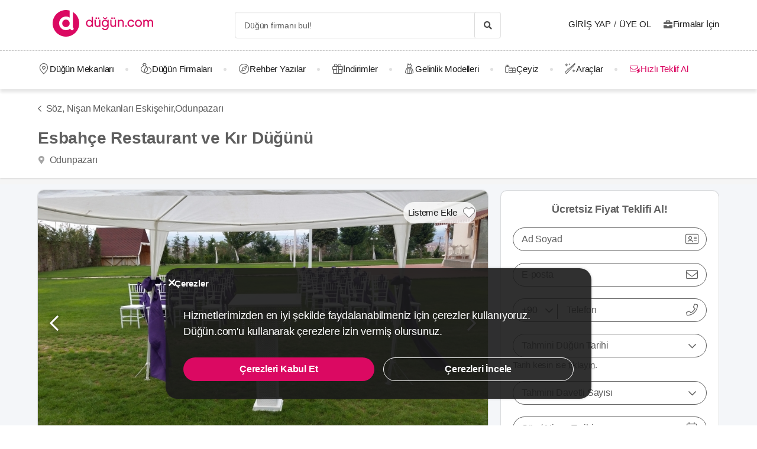

--- FILE ---
content_type: text/html; charset=UTF-8
request_url: https://dugun.com/soz-nisan-mekanlari/eskisehir/esbahce-restaurant-ve-kir-dugunu
body_size: 21921
content:
<!DOCTYPE html>
<html lang="tr-TR" dir="ltr" class="no-js">
    <head><script>(function(w,i,g){w[g]=w[g]||[];if(typeof w[g].push=='function')w[g].push(i)})
(window,'AW-1059872411','google_tags_first_party');</script><script async src="/ddtr/"></script>
			<script>
				window.dataLayer = window.dataLayer || [];
				function gtag(){dataLayer.push(arguments);}
				gtag('js', new Date());
				gtag('set', 'developer_id.dY2E1Nz', true);
				
			</script>
			
        <script type="bb777a74a59de67905f58a4c-text/javascript">document.documentElement.classList.remove('no-js');</script>
                        <link rel="stylesheet" href="https://dugun.com/assets/main.css?v=4fc8728b3face91fe9df">
                    
    <link rel="stylesheet" href="https://dugun.com/assets/desktop/providerstyle.css?v=03876e82f75e58852e97">
        <style>
    .provider-carousel-section .last-slide {
        position: relative;
    }
    .provider-carousel-section .last-slide::after {
        content: "";
        position: absolute;
        top: 0;
        bottom: 0;
        left: 0;
        right: 0;
        filter: opacity(0.8);
        background: #000000;
    }
    .more {
        position: absolute;
        z-index: 9;
        left: 50%;
        top: 40%;
        transform: translateX(-50%);
        color: #fff;
    }
    .more svg {
        vertical-align: middle;
    }
    .more span {
        vertical-align: top;
    }
    </style>
        <meta charset="UTF-8" />
<meta name="description" content="Eskişehir’in en güzel yerinde Karabayır Bağları’ndayız. En güzel doğa manzarasına karşı organizasyonlarınızı gerçekleştirmek için faaliyet gösteren..." />
<meta name="robots" content="index, follow" />
<meta name="copyright" content="© 2025 Düğün.com" />
<meta property="fb:app_id" content="205983596121315" />
<meta property="og:site_name" content="Düğün.com" />
<meta property="og:description" content="Eskişehir’in en güzel yerinde Karabayır Bağları’ndayız. En güzel doğa manzarasına karşı organizasyonlarınızı gerçekleştirmek için faaliyet gösteren..." />
<meta property="og:title" content="Esbahçe Restaurant ve Kır Düğünü Fiyatları - Söz, Nişan Mekanları Eskişehir" />
<meta property="og:image" content="https://i.dugun.com/gallery/53694/preview_esbahce-restaurant-ve-kir-dugunu-galerisi-1425986783.jpg" />

<title>Esbahçe Restaurant ve Kır Düğünü Fiyatları - Söz, Nişan Mekanları Eskişehir</title>
<link rel="canonical" href="https://dugun.com/soz-nisan-mekanlari/eskisehir/esbahce-restaurant-ve-kir-dugunu"/>


<link rel="preconnect" href="https://collect.dugun.com">
<link rel="preconnect" href="https://analytics.dugun.com">
<link rel="preconnect" href="https://i.dugun.com/">
<link rel="preconnect" href="https://client.crisp.chat">
<link rel="preload" href="https://dugun.com/assets/fonts/dugun-icons.woff?x3npsw" as="font" type="font/woff" crossorigin>

            <link rel="preload" as="image" href="https://i.dugun.com/gallery/53694/preview_esbahce-restaurant-ve-kir-dugunu-galerisi-1425986783.jpg">
    
<script type="bb777a74a59de67905f58a4c-text/javascript">
    var config = {
        app_env: 'prod',
        language: 'tr',
        currency: 'TRY',
        language_dir: 'ltr',
        partner_contact_campaign_id: '55',
        language_string: 'Turkish',
        locale_date_string: 'tr-TR',
        date_format: 'd M, Y',
        city: {
            id: 9, name: "Eskişehir", slug: "eskisehir"
        },
                categories: [{"id":41,"name":"D\u00fc\u011f\u00fcn Mekanlar\u0131","slug":"dugun-mekanlari","image":"https:\/\/i.dugun.com\/category\/meta\/jlhaxs4nk1aw.jpg","providerCount":105,"isLeadpool":true,"hasProviderItem":false,"children":[{"id":52,"name":"K\u0131r D\u00fc\u011f\u00fcn\u00fc","slug":"kir-dugunu","image":"https:\/\/i.dugun.com\/category\/meta\/ohqllht6wcj2.jpg","providerCount":15,"isLeadpool":true},{"id":48,"name":"Otel D\u00fc\u011f\u00fcn\u00fc","slug":"oteller","image":"https:\/\/i.dugun.com\/category\/meta\/fwfm9udao5dx.jpg","providerCount":13,"isLeadpool":true},{"id":47,"name":"Tarihi Mekanlar","slug":"tarihi-mekanlar","image":"https:\/\/i.dugun.com\/category\/meta\/jtsm3lpj2ojc.jpg","providerCount":1,"isLeadpool":true},{"id":77,"name":"D\u00fc\u011f\u00fcn Salonlar\u0131","slug":"dugun-salonlari","image":"https:\/\/i.dugun.com\/category\/meta\/kptwr8dcmclh.jpg","providerCount":38,"isLeadpool":true},{"id":49,"name":"Sosyal Tesisler","slug":"sosyal-tesisler","image":"https:\/\/i.dugun.com\/category\/meta\/t4rcbd5eprlo.jpg","providerCount":2,"isLeadpool":true},{"id":51,"name":"Restoranlar","slug":"restaurantlar","image":"https:\/\/i.dugun.com\/category\/meta\/v2ar2wj9kwwd.jpg","providerCount":0,"isLeadpool":true},{"id":50,"name":"Balo ve Davet Salonlar\u0131","slug":"kulupler-davet-alanlari","image":"https:\/\/i.dugun.com\/category\/meta\/htmf0egcea0q.jpg","providerCount":4,"isLeadpool":true},{"id":53,"name":"Tekne D\u00fc\u011f\u00fcn\u00fc","slug":"tekne-dugunu","image":"https:\/\/i.dugun.com\/category\/meta\/a8emlwe90jvq.jpg","providerCount":0,"isLeadpool":true},{"id":78,"name":"Nikah Salonlar\u0131","slug":"nikah-salonlari","image":"https:\/\/i.dugun.com\/category\/meta\/cg7qlm5qp3ws.jpg","providerCount":0,"isLeadpool":false},{"id":72,"name":"Nikah Sonras\u0131 Yeme\u011fi","slug":"nikah-sonrasi-yemegi","image":"https:\/\/i.dugun.com\/category\/meta\/s9nyy9qkz6k6.jpg","providerCount":31,"isLeadpool":true},{"id":87,"name":"After Party","slug":"after-party","image":"https:\/\/i.dugun.com\/category\/meta\/xswvmdxtldt9.jpg","providerCount":1,"isLeadpool":false}]},{"id":9,"name":"Gelinlik","slug":"gelinlik","image":"https:\/\/i.dugun.com\/category\/meta\/tlmgqq6pttmc.jpg","providerCount":13,"isLeadpool":true,"hasProviderItem":true,"children":[]},{"id":18,"name":"D\u00fc\u011f\u00fcn Organizasyon","slug":"dugun-organizasyon","image":"https:\/\/i.dugun.com\/category\/meta\/vzklfv1k3mad.jpg","providerCount":10,"isLeadpool":true,"hasProviderItem":false,"children":[]},{"id":23,"name":"D\u00fc\u011f\u00fcn Foto\u011fraf\u00e7\u0131lar\u0131","slug":"dugun-fotografcilari","image":"https:\/\/i.dugun.com\/category\/meta\/rvaly9gs4rcg.jpg","providerCount":32,"isLeadpool":true,"hasProviderItem":false,"children":[]},{"id":27,"name":"Gelin Sa\u00e7\u0131 ve Makyaj\u0131","slug":"gelin-saci-ve-makyaji","image":"https:\/\/i.dugun.com\/category\/meta\/0erwnp0i99wu.jpg","providerCount":28,"isLeadpool":true,"hasProviderItem":false,"children":[]},{"id":7,"name":"M\u00fczik","slug":"muzik","image":"https:\/\/i.dugun.com\/category\/meta\/8xf6ngpvff1w.jpg","providerCount":7,"isLeadpool":true,"hasProviderItem":false,"children":[]},{"id":86,"name":"Evlilik Teklifi","slug":"evlilik-teklifi","image":"https:\/\/i.dugun.com\/category\/meta\/wu0ux7o7f1aj.jpg","providerCount":0,"isLeadpool":true,"hasProviderItem":false,"children":[]},{"id":70,"name":"K\u0131na ve Bekarl\u0131\u011fa Veda","slug":"kina-ve-bekarliga-veda","image":"https:\/\/i.dugun.com\/category\/meta\/mcsbm3jkuzck.jpg","providerCount":47,"isLeadpool":true,"hasProviderItem":false,"children":[]},{"id":85,"name":"S\u00f6z, Ni\u015fan Mekanlar\u0131","slug":"soz-nisan-mekanlari","image":"https:\/\/i.dugun.com\/category\/meta\/vbw8jio3ctp3.jpg","providerCount":17,"isLeadpool":true,"hasProviderItem":false,"children":[]},{"id":79,"name":"Abiye ve Ni\u015fanl\u0131k","slug":"abiye-ve-nisanlik","image":"https:\/\/i.dugun.com\/category\/meta\/esvjswzr4cph.jpg","providerCount":6,"isLeadpool":false,"hasProviderItem":false,"children":[]},{"id":19,"name":"Catering Hizmetleri","slug":"catering-hizmetleri","image":"https:\/\/i.dugun.com\/category\/meta\/sfo59ksoclau.jpg","providerCount":3,"isLeadpool":true,"hasProviderItem":false,"children":[]},{"id":40,"name":"Gelin Arabas\u0131","slug":"gelin-arabasi","image":"https:\/\/i.dugun.com\/category\/meta\/wahl5zz1pzrn.jpg","providerCount":9,"isLeadpool":true,"hasProviderItem":false,"children":[]},{"id":16,"name":"D\u00fc\u011f\u00fcn Davetiyesi","slug":"dugun-davetiyesi","image":"https:\/\/i.dugun.com\/category\/meta\/ldwnk1vxweht.jpg","providerCount":10,"isLeadpool":true,"hasProviderItem":false,"children":[]},{"id":17,"name":"Nikah \u015eekeri ve Hediyelik","slug":"nikah-sekeri-ve-hediyelik","image":"https:\/\/i.dugun.com\/category\/meta\/kwtupe80s6ot.jpg","providerCount":6,"isLeadpool":true,"hasProviderItem":false,"children":[]},{"id":6,"name":"Dans Kurslar\u0131","slug":"dans-kurslari","image":"https:\/\/i.dugun.com\/category\/meta\/ja0duogfxjkb.jpg","providerCount":10,"isLeadpool":true,"hasProviderItem":false,"children":[]},{"id":21,"name":"Alyans ve Tak\u0131","slug":"alyans-ve-taki","image":"https:\/\/i.dugun.com\/category\/meta\/grhbbagh3xam.jpg","providerCount":8,"isLeadpool":false,"hasProviderItem":false,"children":[]},{"id":38,"name":"Balay\u0131","slug":"balayi","image":"https:\/\/i.dugun.com\/category\/meta\/cvip5yiurxjo.jpg","providerCount":1,"isLeadpool":false,"hasProviderItem":false,"children":[]},{"id":1,"name":"\u00c7i\u00e7ek\u00e7iler","slug":"cicekciler","image":"https:\/\/i.dugun.com\/category\/meta\/hwce57kbkvs7.jpg","providerCount":7,"isLeadpool":true,"hasProviderItem":false,"children":[]},{"id":10,"name":"Damatl\u0131k","slug":"damatlik","image":"https:\/\/i.dugun.com\/category\/meta\/v5wco2j6ljfx.jpg","providerCount":6,"isLeadpool":false,"hasProviderItem":true,"children":[]},{"id":82,"name":"Alternatif Fikirler","slug":"alternatif-fikirler","image":"https:\/\/i.dugun.com\/category\/meta\/ungzes4fwlfh.jpg","providerCount":2,"isLeadpool":false,"hasProviderItem":false,"children":[]},{"id":37,"name":"D\u00fc\u011f\u00fcn Pastas\u0131","slug":"dugun-pastasi","image":"https:\/\/i.dugun.com\/category\/meta\/yhlk2ym6qkeg.jpg","providerCount":12,"isLeadpool":true,"hasProviderItem":false,"children":[]},{"id":20,"name":"Evlendirme Daireleri","slug":"evlendirme-daireleri","image":"https:\/\/i.dugun.com\/category\/meta\/h9p3adpeqfyw.jpg","providerCount":12,"isLeadpool":false,"hasProviderItem":false,"children":[]},{"id":73,"name":"Gelin Ayakkab\u0131s\u0131 ve Aksesuarlar\u0131","slug":"gelin-ayakkabisi-ve-aksesuarlari","image":"https:\/\/i.dugun.com\/category\/meta\/9rik8oifjczc.jpg","providerCount":1,"isLeadpool":false,"hasProviderItem":false,"children":[]},{"id":75,"name":"G\u00fczellik Merkezleri","slug":"guzellik-merkezleri","image":"https:\/\/i.dugun.com\/category\/meta\/i1xgqizjgzob.jpg","providerCount":13,"isLeadpool":false,"hasProviderItem":false,"children":[]},{"id":43,"name":"I\u015f\u0131k, Ses ve D\u00fczenleme","slug":"isik-ses-ve-duzenleme","image":"https:\/\/i.dugun.com\/category\/meta\/zbxumduuglwv.jpg","providerCount":4,"isLeadpool":false,"hasProviderItem":false,"children":[]}],        analytics: {
            url: 'https://analytics.dugun.com',
            data: {"userId": null,"pageType": "DF","uniqueId": "723fe08f18e1db87075b498c864fa781","providerId": "53694","pageId": "53694","pageId2": null,"categoryId": "85"}
        },
        googlePlaceApiKey: 'AIzaSyDqOEyO6Eijcs8516odLE-QW-2pC2rTvus',
        project: 'dugun',
        projectName: 'Düğün.com',
        countryCode: 'TR',
        defaultCityCoordinates: '{"latitude":41.01117,"longitude":28.978151}',
        mapProvider: 'yandex',
        phoneCode: '+90',
        companyUserId: '29',
        components: {"discount":true,"leadpool":"v2","tools":true,"tv":false,"feedback":true,"category_gallery_only":true,"provider_items":true,"b2c_app":true,"explore":true,"city_nav":false,"vendors_nav":true,"phone_click_track":false,"group_sub_categories":true,"state_active":false,"show_open_air_venue_on_menu":true,"show_ad_gif_on_main_category_page":true,"show_join_duguncom_section_on_partner_page":true,"show_on_press_logo_on_partner_page":true,"show_auth_login_info_text":true,"show_city_district_on_listing":true,"show_second_filter_button":false,"real_wedding_enabled":true,"show_kvkk_agreement":true,"show_provider_item_dropdown_menu":true,"sitemap_two_enabled":false,"remote_connection_url":true,"show_partner_main_page_third_content":false,"nav_vendors_link_target":"listing","show_instagram_category_id":[23,9,18,27,7],"popular_searches_on_listing_page":{"show":false,"excluded_category_id":""},"use_cdn_resize":"https:\/\/i.dugun.com\/","has_city_image":true,"show_state_cities_only":false,"wp_cta_banner":true,"n_kolay_banner":true,"arcelik_banner":true,"beko_banner":true,"great_place_to_work_content":true,"dowry":true,"listing_top_banner":true},
        providerPanelUrl: 'https://panel.dugun.com',
        csrfToken: 'e13b369ff1c5edcee85b3e52.tys8TM6O76yA-fCgGBfTe6BAsofNmi4jDGO4LU_L3Ag.9FJjPKvtgZrsvojJKVKHHckEw-6-0UZ0OAHefB-ZqFKHEm04hbarw9-hhw',
        limits: {"home_showcase_provider_count":36,"category_showcase_provider_count":18,"internal_link_showcase_provider_count":3,"related_provider_count":3,"navigation_vendors_limit":13},
        baseUrl: 'https://dugun.com/',
        isMobile: false,
        firebase: {"apiKey":"AIzaSyCWU_oZ9TbmqFLUxGMwi_z5ZRXVIy9_pR8","authDomain":"dugunleads.firebaseapp.com","databaseURL":"https:\/\/dugunleads.firebaseio.com","projectId":"dugunleads","storageBucket":"dugunleads.firebasestorage.app","messagingSenderId":"402519655307","appId":"1:402519655307:web:3bd4bcef1bb824e0"},
        isWebview: false,
                referrer: '',
        utmSource: '',
        isIos: false,
        isModalForceFixFullScreen: false,
        isModalForceDisableFullScreen: false,
        currencyIcon: '₺',
                                  arcelikDiscountData: {
          discountCouponId: '122066',
          providerId: '49860',
        },
                    bekoDiscountData: {
          discountCouponId: '122067',
          providerId: '115846',
        },
            b2cAppScheme: 'dugun://',
    };
</script>

<script type="bb777a74a59de67905f58a4c-text/javascript">
    var isLoggedIn = false;
    var leadpool = {"categories_must_have_districts":[6,27,41,47,48,49,50,51,52,53,72,77,83,85],"show_banner_for_all_categories":true,"index_subcategory_show":false,"show_banner_in_provider_result":true}
    var localeCityId = 9;
    var localeCitySlug = "eskisehir";
        var currentProvider = { id: 53694 };
        </script>

<script type="application/ld+json">{"@context":"https://schema.org","@graph":[{"@type":"LocalBusiness","name":"Esbahçe Restaurant ve Kır Düğünü","potentialAction":[{"@type":"CommunicateAction","name":"Teklif Al","target":{"@type":"EntryPoint","urlTemplate":"https://dugun.com/soz-nisan-mekanlari/eskisehir/esbahce-restaurant-ve-kir-dugunu#teklif-al"}}],"address":{"@type":"PostalAddress","addressCountry":"TR","addressRegion":"Eskişehir","streetAddress":"ziraat caddesi no.189, Eskisehir","addressLocality":"Odunpazarı"},"geo":{"@type":"GeoCoordinates","latitude":"39.782600402832","longitude":"30.5069007873535"},"image":{"@type":"ImageObject","representativeOfPage":true,"url":"https://i.dugun.com/gallery/53694/preview_esbahce-restaurant-ve-kir-dugunu-galerisi-1425986783.jpg"},"url":"https://dugun.com/soz-nisan-mekanlari/eskisehir/esbahce-restaurant-ve-kir-dugunu","description":"<br/> Eskişehir’in en güzel yerinde Karabayır Bağları’ndayız. En güzel doğa manzarasına karşı organizasyonlarınızı gerçekleştirmek için faaliyet gösteren Esbahçe Restaurant olarak hayallerinize bir adım uzaktasınız. Hem açık hem kapalı alanımızda davetlilerinizi ağırlıyor, rahat bir organizasyon geçirmeleri için her iki alanımızda da ergonomik masa ve sandalyeler konumlandırıyoruz. <br/>\n<br/> Hayallerinizi gerçekleştirmek için çıktığımız bu yolda açık alanımızda 2000 kişiyi ağırlayabilirken, kapalı alanımız olan düğün salonumuzda 1000 kişiyi ağırlayabiliyoruz.  Kötü hava koşullarından etkilenmeden gerçekleştirebildiğimiz organizasyonlarınız için Esbahçe Restaurant Düğün Salonu Odunpazarı/Eskişehir olarak hizmet veriyoruz. Nişan organizasyonlarınızı tasarlarken sizin düşüncelerinizden ilham alıyor, nişan girişinizi isteklerinize göre düzenliyoruz. 38 kişilik ekibimizle organizasyonunuzu düzenlemeye başlıyoruz. <br/>\n<br/> Gösterişli şekilde adım attığınız düğün salonumuzda davetlileriniz yerlerini almış oluyorlar. Nişan organizasyonunuz hızlı ilerlerken yüzük kurdele kesiminiz gerçekleşiyor. Kurdele kesildikten sonra ilk dansını gerçekleştirmek için pistimize adım atıyorsunuz. En güzel müzikleri seslendirecek olan müzisyenlerimiz sizin en sevdiğiniz şarkılara gecenizde yer veriyorlar. Dilediğiniz gibi müzik listeleri oluşturabilir, en sevdiğiniz şarkılarla beraber davetlilerinizle beraber eğlenebilirsiniz. <br/>\n<br/> Gece ilerledikçe müziğin hızı gittikçe arıyor, yöresel şarkılar ve türküler devreye giriyor. Samimi nişan töreninizde güzel kültürümüze de yer veriyoruz isteğiniz doğrultusunda. Pasta kesimi ile davetlileriniz ile beraber eğlenceye ara veriyorsunuz. Nişan pastanızı istediğiniz gibi tasarlıyor, içeriğine siz de karar verebiliyorsunuz. Pasta kesiminizin ardından pistimiz tamamen gençlere kalıyor ve eğlence dozu en yüksek şarkılara geçiş yapılıyor. Nişan organizasyonunuz için sona yaklaştık, şimdi aileleriniz ile beraber fotoğraf çekilme zamanı. <br/>\n<br/> Deneyimli fotoğraf ve video ekibimiz ile yıllardır Esbahçe Restaurant çiftlerin en özel anlarını kaliteli baskılar haline dönüştürdük ve davetlilerin hatıralara kavuşmasını sağladık. Gecenin sonuna kadar en eğlendiğiniz anlar için deklanşörümüze basıyor, istediğiniz fotoğraf karelerini sizlere ulaştırıyoruz. <br/>\n<br/> Organizasyon akışımızı beğendiniz mi? <br/>\n<br/> Tabii ki organizasyon akışımızı talebinize göre değiştirebiliriz. Ama her organizasyonunuzu aynı kalitede düzenleriz. Gelin, gecenizi Esbahçe Restaurant ve Kır Düğünü ile güzelleştirin. İletişim kurmanız için sizi bekliyoruz. <br/>","employee":[{"@type":"Person","name":"Yasin Baran"},{"@type":"Person","name":"Gaye Kılıç"}],"@id":"https://dugun.com/soz-nisan-mekanlari/eskisehir/esbahce-restaurant-ve-kir-dugunu#venue"},{"@type":"BreadcrumbList","@id":"https://dugun.com/soz-nisan-mekanlari/eskisehir/esbahce-restaurant-ve-kir-dugunu#breadcrumb","itemListElement":[{"@type":"ListItem","position":1,"name":"Düğün.com","item":{"@type":"Thing","@id":"https://dugun.com/"}},{"@type":"ListItem","position":2,"name":"Söz, Nişan Mekanları","item":{"@type":"Thing","@id":"https://dugun.com/soz-nisan-mekanlari"}},{"@type":"ListItem","position":3,"name":"Söz, Nişan Mekanları Eskişehir","item":{"@type":"Thing","@id":"https://dugun.com/soz-nisan-mekanlari/eskisehir"}},{"@type":"ListItem","position":4,"name":"Esbahçe Restaurant ve Kır Düğünü","item":{"@type":"Thing","@id":"https://dugun.com/soz-nisan-mekanlari/eskisehir/esbahce-restaurant-ve-kir-dugunu"}}]}]}</script>

<link rel="shortcut icon" href="https://dugun.com/assets/images/favicons/dugun/32x32.png" type="image/x-icon">
<link rel="apple-touch-icon" sizes="180x180" href="https://dugun.com/assets/images/favicons/dugun/apple-touch-icon.png">
<link rel="icon" type="image/png" sizes="32x32" href="https://dugun.com/assets/images/favicons/dugun/32x32.png">
<link rel="icon" type="image/png" sizes="16x16" href="https://dugun.com/assets/images/favicons/dugun/16x16.png">
<link rel="mask-icon" href="https://dugun.com/assets/images/favicons/dugun/safari-pinned-tab.svg" color="#db0962">
<meta name="theme-color" content="#ffffff">
<link rel="search" type="application/opensearchdescription+xml" href="https://dugun.com/opensearch.xml" title="Düğün.com">
<link rel="manifest" href="/manifest.json">
        <script type="bb777a74a59de67905f58a4c-text/javascript">
    dataLayer = [{"facebookPixelId":"166056793992203","pageType":"DF","city":{"id":9,"name":"Eski\u015fehir","slug":"eskisehir"},"device":"desktop","source":"dugun_provider_show","provider":{"id":53694,"name":"Esbah\u00e7e Restaurant ve K\u0131r D\u00fc\u011f\u00fcn\u00fc","url":"https:\/\/dugun.com\/soz-nisan-mekanlari\/eskisehir\/esbahce-restaurant-ve-kir-dugunu","category":{"id":85,"name":"S\u00f6z, Ni\u015fan Mekanlar\u0131","slug":"soz-nisan-mekanlari","has_leadpool":true,"nameSingular":"S\u00f6z, Ni\u015fan Mekanlar\u0131"},"city":{"id":9,"name":"Eski\u015fehir","slug":"eskisehir"},"thumbnail_url":"https:\/\/i.dugun.com\/gallery\/53694\/thumb_esbahce-restaurant-ve-kir-dugunu-galerisi-1425986783.jpg","contact_name":"Yasin Baran","district_name":"Odunpazar\u0131","ZParameter":0,"productName":31,"isFormActive":1,"BLReason":null,"discount":null,"avg_response_time":29333,"hasQuickResponseBadge":false,"reviewCount":"0","discountCount":"0","imageCount":"15","videoCount":"0","pwfCount":"1","phone_inbound":null,"budget":null,"capacity":{"text":"200 - 1500 Ki\u015fi","value":850},"hasMagnet":false},"couple":{"uId":"723fe08f18e1db87075b498c864fa781","isLoggedIn":"NO","city":"istanbul"},"category":{"id":85,"name":"S\u00f6z, Ni\u015fan Mekanlar\u0131","slug":"soz-nisan-mekanlari","nameSingular":"S\u00f6z, Ni\u015fan Mekan\u0131","has_leadpool":true,"categoryType":"venue","hasParentCategory":false,"parentCategory":{"id":85,"name":"S\u00f6z, Ni\u015fan Mekanlar\u0131"}}}];
    function gtag() { dataLayer.push(arguments); }
    function consentAccepted() {
      // timeout is added to yield to main thread as another task
      setTimeout(() => {
        gtag('consent', 'update', {
          ad_user_data: 'granted',
          ad_personalization: 'granted',
          ad_storage: 'granted',
          analytics_storage: 'granted',
          functionality_storage: 'granted',
          personalization_storage: 'granted',
        });
      }, 0);
    }
</script>

        <script type="bb777a74a59de67905f58a4c-text/javascript">(function(w,d,s,l,i){w[l]=w[l]||[];w[l].push({'gtm.start':
    new Date().getTime(),event:'gtm.js'});var f=d.getElementsByTagName(s)[0],
    j=d.createElement(s),dl=l!='dataLayer'?'&l='+l:'';j.async=true;j.src=
    'https://collect.dugun.com/gtm.js?id='+i+dl;f.parentNode.insertBefore(j,f);
    })(window,document,'script','dataLayer','GTM-MHMWPKNT');</script>
    
    <script type="bb777a74a59de67905f58a4c-text/javascript">
        window.dataLayer.push({
            'event': 'providerProfileView'
        });
            </script>




<script type="bb777a74a59de67905f58a4c-text/javascript">
  gtag('consent', 'default', {
    ad_user_data: 'denied',
    ad_personalization: 'denied',
    ad_storage: 'denied',
    analytics_storage: 'granted',
    functionality_storage: 'granted',
    personalization_storage: 'denied',
    wait_for_update: 50,
  });
</script>

  <script type="bb777a74a59de67905f58a4c-text/javascript">
    window.growthbook_queue = window.growthbook_queue || [];
    window.growthbook_queue.push(function initFeatureFlags(gb) {
      function applyCtaVariant() {
        var dabCtaElements = document.querySelectorAll('.js-dab-inforequest-cta');
        var dabCta2Elements = document.querySelectorAll('.js-dab-inforequest-cta-2');

        if ('variant_2' === window.ctaVariant) {
          for (var dabCtaElementsIndex = 0; dabCtaElementsIndex < dabCtaElements.length; dabCtaElementsIndex++) {
            dabCtaElements[dabCtaElementsIndex].classList.add('is-hidden');
          }
          for (var dabCta2ElementsIndex = 0; dabCta2ElementsIndex < dabCta2Elements.length; dabCta2ElementsIndex++) {
            dabCta2Elements[dabCta2ElementsIndex].classList.remove('is-hidden');
          }
        }
      }
      function applyFeatureFlags() {
        if ('not-ready' === gb.getFeatureValue('DGN-17606', 'not-ready')) {
          return;
        }

        window.ctaVariant = gb.getFeatureValue('DGN-17606');
        window.dispatchEvent(new Event('dab:ctaVariantInitialized'));
        applyCtaVariant();
      };
      applyFeatureFlags();
      document.addEventListener("DOMContentLoaded", applyCtaVariant);
      document.addEventListener("growthbookdata", applyFeatureFlags)
    });
  </script>
  <script async data-client-key="sdk-yMQfzu7oz3vadJZk" src="https://dugun.com/assets/js/growthbook-dist-auto.min.js?v=1" type="bb777a74a59de67905f58a4c-text/javascript"></script>
        <meta name="viewport" content="width=device-width, initial-scale=1">
            </head>
    <body>
        
                    <svg class="is-hidden" xmlns="http://www.w3.org/2000/svg" xmlns:xlink="http://www.w3.org/1999/xlink">
                <symbol id="icon-fav" viewBox="0 0 32 32">
                    <path fill="#fff" style="fill: var(--fav-icon-bg, #fff)" stroke-linejoin="miter" stroke-linecap="butt" stroke-miterlimit="4" stroke-width="1.3" stroke="var(--fav-icon-border-color, #4a4a4a)" d="M26.126 6.508c-1.325-1.074-3.009-1.603-4.71-1.48s-3.291 0.889-4.448 2.142l-0.967 1.005-0.967-0.996c-1.161-1.246-2.75-2.007-4.448-2.131s-3.381 0.399-4.71 1.464c-0.724 0.624-1.313 1.388-1.731 2.247s-0.658 1.794-0.703 2.748c-0.046 0.954 0.104 1.908 0.439 2.802s0.849 1.712 1.51 2.401l9.498 9.808c0.145 0.149 0.318 0.268 0.509 0.349s0.397 0.122 0.605 0.122c0.208 0 0.413-0.042 0.604-0.124s0.363-0.202 0.506-0.353l9.498-9.8c0.662-0.689 1.177-1.507 1.513-2.402s0.486-1.849 0.441-2.804c-0.045-0.955-0.284-1.891-0.703-2.75s-1.008-1.625-1.733-2.249z"></path>
                </symbol>
            </svg>
        
        <!-- Google Tag Manager (noscript) -->
<noscript><iframe src="https://collect.dugun.com/ns.html?id=GTM-MHMWPKNT"
height="0" width="0" style="display:none;visibility:hidden"></iframe></noscript>
<!-- End Google Tag Manager (noscript) -->

                            
                    <nav class="navbar top is-borderless" aria-label="main navigation">
    <div class="container">
        <div class="navbar-brand">
            <a href="https://dugun.com/" title="Düğün.com" data-track="navigation-brand-logo">
                <img src="https://dugun.com/assets/images/logo/dugun.svg"
                     alt="Düğün.com"
                     class="brand-logo"
                     width="180"
                     height="45" />
            </a>
        </div>
        <div class="navbar-menu mr-0">
            <div class="navbar-start is-align-items-center mr-20" style="margin-left: auto">
                <div class="control has-icons-right is-hidden-mobile search-trigger js-main-search-trigger">
                  <input type="text"
                        style="height: 45px"
                        class="input generic has-text-grey-light has-text-weight-light"
                        placeholder="Düğün firmanı bul!" />
                  <span class="icon has-text-black search-trigger-icon-container icon-search-solid"></span>
                </div>
                <main-search-modal></main-search-modal>
            </div>

            <div class="navbar-end">
                <div class="navbar-item is-align-items-center">
                                            <auth-modal></auth-modal>

                        <div class="has-text-black navbar-link navbar-user has-dropdown is-hoverable p-0 mr-20">
                            <span id="login"
                                  class="cursor-pointer hover-primary js-auth-modal-trigger mr-5"
                                  data-is-login-with-code="true"
                                  data-track="navigation-login">
                                Giriş Yap
                            </span>
                            /
                            <span id="signup" class="cursor-pointer hover-primary js-auth-modal-trigger ml-5"
                                  data-track="navigation-signup">
                                Üye Ol
                            </span>
                        </div>
                        <label
                            class="is-flex is-align-items-center cursor-pointer js-go-to-url icon-briefcase-solid column-gap--xs before--darken-grey has-text-dark"
                            data-url="https://dugun.com/isortagim"
                            data-blank="_blank"
                        >
                            Firmalar İçin
                        </label>
                                    </div>

            </div>
        </div>
    </div>
</nav>



    
                                                                                                                                                                                                                                                                                                                                                                                                                            
<hr style="border-top: 1px dashed #c9c9c9; background: 0; margin :0">
<nav class="navbar bottom" aria-label="main navigation">
    <div class="container">
        <div class="navbar-menu mr-0">
                        <div class="navbar-item after--round-dot is-align-items-center has-dropdown is-hoverable js-linkindex-wrapper">
                <a href="https://dugun.com/dugun-mekanlari"
                   class="pl-0 navbar-link navbar-link--first icon-map-marker-custom-regular before--darken-grey before--fs-18 column-gap--xs before--hover-primary"
                   data-track="navbar-venues"
                   data-linkindex="0"
                >
                    Düğün Mekanları
                </a>
                                <div class="navbar-dropdown">
                    <div class="columns">
                        <div class="column is-3">
                                                                                                <a href="https://dugun.com/kir-dugunu/eskisehir" class="dropdown-item" data-linkindex="1" data-track="venues-child" title="Kır Düğünü Eskişehir">
                                        Kır Düğünü
                                    </a>
                                                                    <a href="https://dugun.com/oteller/eskisehir" class="dropdown-item" data-linkindex="2" data-track="venues-child" title="Otel Düğünü Eskişehir">
                                        Otel Düğünü
                                    </a>
                                                                    <a href="https://dugun.com/dugun-salonlari/eskisehir" class="dropdown-item" data-linkindex="3" data-track="venues-child" title="Düğün Salonları Eskişehir">
                                        Düğün Salonları
                                    </a>
                                                                    <a href="https://dugun.com/kulupler-davet-alanlari/eskisehir" class="dropdown-item" data-linkindex="4" data-track="venues-child" title="Balo ve Davet Salonları Eskişehir">
                                        Balo ve Davet Salonları
                                    </a>
                                                                    <a href="https://dugun.com/nikah-sonrasi-yemegi/eskisehir" class="dropdown-item" data-linkindex="5" data-track="venues-child" title="Nikah Sonrası Yemeği Eskişehir">
                                        Nikah Sonrası Yemeği
                                    </a>
                                                                    <a href="https://dugun.com/soz-nisan-mekanlari/eskisehir" class="dropdown-item" data-linkindex="6" data-track="venues-child" title="Söz, Nişan Mekanları Eskişehir">
                                        Söz, Nişan Mekanları
                                    </a>
                                                                                    </div>
                        <div class="column is-9">
                                                            <div data-coverimageindex="0" class="lazy is-hidden header-image" data-bg="https://i.dugun.com/category/meta/jusgbgfhaq6z.jpg"></div>
                                                                    <div data-coverimageindex="1" class="lazy is-hidden header-image" data-bg="https://i.dugun.com/category/meta/dm74dpkxmimx.jpg"></div>
                                                                    <div data-coverimageindex="2" class="lazy is-hidden header-image" data-bg="https://i.dugun.com/category/meta/vj3qys9xc1sa.jpg"></div>
                                                                    <div data-coverimageindex="3" class="lazy is-hidden header-image" data-bg="https://i.dugun.com/category/meta/aogcvleecjr8.jpg"></div>
                                                                    <div data-coverimageindex="4" class="lazy is-hidden header-image" data-bg="https://i.dugun.com/category/meta/ewkxq7vy9v12.jpg"></div>
                                                                    <div data-coverimageindex="5" class="lazy is-hidden header-image" data-bg="https://i.dugun.com/category/meta/gusahwt264sf.jpg"></div>
                                                                    <div data-coverimageindex="6" class="lazy is-hidden header-image" data-bg="https://i.dugun.com/category/meta/g5s927iforkd.jpg"></div>
                                                                                    </div>
                    </div>
                </div>
                            </div>
                                      <div class="navbar-item after--round-dot is-align-items-center has-dropdown is-hoverable">
                  <a href="https://dugun.com/dugun-firmalari"
                     class="navbar-link icon-ring-custom-regular before--darken-grey before--fs-18 column-gap--xs before--hover-primary"
                     data-track="navbar-vendors"
                  >
                      Düğün Firmaları
                  </a>
                  <div class="navbar-dropdown">
                      <div class="columns">
                          <div class="column is-6">
                              <div class="columns is-multiline">
                                                                        <div class="column is-4 is-paddingless">
                                                                                        <a href="https://dugun.com/dugun-mekanlari/eskisehir"
                                                 title="Eskişehir Düğün Mekanı"
                                                 class="dropdown-item"
                                                 data-track="vendors-child"
                                              >
                                                Düğün Mekanı
                                              </a>
                                                                                </div>
                                                                        <div class="column is-4 is-paddingless">
                                                                                        <a href="https://dugun.com/gelinlik/eskisehir"
                                                 title="Eskişehir Gelinlikçi"
                                                 class="dropdown-item"
                                                 data-track="vendors-child"
                                              >
                                                Gelinlikçi
                                              </a>
                                                                                </div>
                                                                        <div class="column is-4 is-paddingless">
                                                                                        <a href="https://dugun.com/dugun-organizasyon/eskisehir"
                                                 title="Eskişehir Organizasyon"
                                                 class="dropdown-item"
                                                 data-track="vendors-child"
                                              >
                                                Organizasyon
                                              </a>
                                                                                </div>
                                                                        <div class="column is-4 is-paddingless">
                                                                                        <a href="https://dugun.com/dugun-fotografcilari/eskisehir"
                                                 title="Eskişehir Düğün Fotoğrafçısı"
                                                 class="dropdown-item"
                                                 data-track="vendors-child"
                                              >
                                                Düğün Fotoğrafçısı
                                              </a>
                                                                                </div>
                                                                        <div class="column is-4 is-paddingless">
                                                                                        <a href="https://dugun.com/gelin-saci-ve-makyaji/eskisehir"
                                                 title="Eskişehir Gelin Saçı ve Makyajı"
                                                 class="dropdown-item"
                                                 data-track="vendors-child"
                                              >
                                                Gelin Saçı ve Makyajı
                                              </a>
                                                                                </div>
                                                                        <div class="column is-4 is-paddingless">
                                                                                        <a href="https://dugun.com/muzik/eskisehir"
                                                 title="Eskişehir Müzik"
                                                 class="dropdown-item"
                                                 data-track="vendors-child"
                                              >
                                                Müzik
                                              </a>
                                                                                </div>
                                                                        <div class="column is-4 is-paddingless">
                                                                                        <a href="https://dugun.com/kina-ve-bekarliga-veda/eskisehir"
                                                 title="Eskişehir Kına ve Bekarlığa Veda"
                                                 class="dropdown-item"
                                                 data-track="vendors-child"
                                              >
                                                Kına ve Bekarlığa Veda
                                              </a>
                                                                                </div>
                                                                        <div class="column is-4 is-paddingless">
                                                                                        <a href="https://dugun.com/abiye-ve-nisanlik/eskisehir"
                                                 title="Eskişehir Abiye ve Nişanlık"
                                                 class="dropdown-item"
                                                 data-track="vendors-child"
                                              >
                                                Abiye ve Nişanlık
                                              </a>
                                                                                </div>
                                                                        <div class="column is-4 is-paddingless">
                                                                                        <a href="https://dugun.com/gelin-arabasi/eskisehir"
                                                 title="Eskişehir Gelin Arabası"
                                                 class="dropdown-item"
                                                 data-track="vendors-child"
                                              >
                                                Gelin Arabası
                                              </a>
                                                                                </div>
                                                                        <div class="column is-4 is-paddingless">
                                                                                        <a href="https://dugun.com/dugun-davetiyesi/eskisehir"
                                                 title="Eskişehir Düğün Davetiyesi"
                                                 class="dropdown-item"
                                                 data-track="vendors-child"
                                              >
                                                Düğün Davetiyesi
                                              </a>
                                                                                </div>
                                                                        <div class="column is-4 is-paddingless">
                                                                                        <a href="https://dugun.com/nikah-sekeri-ve-hediyelik/eskisehir"
                                                 title="Eskişehir Nikah Şekeri ve Hediyelik"
                                                 class="dropdown-item"
                                                 data-track="vendors-child"
                                              >
                                                Nikah Şekeri ve Hediyelik
                                              </a>
                                                                                </div>
                                                                        <div class="column is-4 is-paddingless">
                                                                                        <a href="https://dugun.com/dans-kurslari/eskisehir"
                                                 title="Eskişehir Dans Kursu"
                                                 class="dropdown-item"
                                                 data-track="vendors-child"
                                              >
                                                Dans Kursu
                                              </a>
                                                                                </div>
                                                                        <div class="column is-4 is-paddingless">
                                                                                        <a href="https://dugun.com/alyans-ve-taki/eskisehir"
                                                 title="Eskişehir Alyans ve Takı"
                                                 class="dropdown-item"
                                                 data-track="vendors-child"
                                              >
                                                Alyans ve Takı
                                              </a>
                                                                                </div>
                                                                        <div class="column is-4 is-paddingless">
                                                                                        <a href="https://dugun.com/cicekciler/eskisehir"
                                                 title="Eskişehir Çiçekçi"
                                                 class="dropdown-item"
                                                 data-track="vendors-child"
                                              >
                                                Çiçekçi
                                              </a>
                                                                                </div>
                                                                        <div class="column is-4 is-paddingless">
                                                                                                                                      <a href="https://dugun.com/damatlik/modelleri"
                                                 title="Eskişehir Damatlık"
                                                 class="dropdown-item"
                                                 data-track="vendors-child"
                                              >
                                                  Damatlık
                                              </a>
                                                                                </div>
                                                                        <div class="column is-4 is-paddingless">
                                                                                        <a href="https://dugun.com/dugun-pastasi/eskisehir"
                                                 title="Eskişehir Düğün Pastası"
                                                 class="dropdown-item"
                                                 data-track="vendors-child"
                                              >
                                                Düğün Pastası
                                              </a>
                                                                                </div>
                                                                        <div class="column is-4 is-paddingless">
                                                                                        <a href="https://dugun.com/evlendirme-daireleri/eskisehir"
                                                 title="Eskişehir Evlendirme Dairesi"
                                                 class="dropdown-item"
                                                 data-track="vendors-child"
                                              >
                                                Evlendirme Dairesi
                                              </a>
                                                                                </div>
                                                                        <div class="column is-4 is-paddingless">
                                                                                        <a href="https://dugun.com/guzellik-merkezleri/eskisehir"
                                                 title="Eskişehir Güzellik Merkezi"
                                                 class="dropdown-item"
                                                 data-track="vendors-child"
                                              >
                                                Güzellik Merkezi
                                              </a>
                                                                                </div>
                                                                        <div class="column is-4 is-paddingless">
                                                                                        <a href="https://dugun.com/isik-ses-ve-duzenleme/eskisehir"
                                                 title="Eskişehir Işık, Ses ve Düzenleme"
                                                 class="dropdown-item"
                                                 data-track="vendors-child"
                                              >
                                                Işık, Ses ve Düzenleme
                                              </a>
                                                                                </div>
                                                                </div>
                          </div>
                          <div class="column is-6 pt-0">
                              <div class="columns is-multiline">
                                                                        <div class="column is-half">
                                        <a href="https://dugun.com/dugun-mekanlari/eskisehir" title="Düğün Mekanları" class="box category" data-track="vendors-child">
                                              <div
                                                  class="box box-image lazy"
                                                                                                        data-bg="https://i.dugun.com/category/meta/n9dm1wz6lxyg.jpg"
                                                                                                    style="height: 120px; background-position: top right; background-size: cover"
                                                  data-track="vendors-image-child">
                                                  <div class="box-overlay has-text-centered">
                                                      <p class="title has-text-white is-size-6 is-marginless">
                                                          Düğün Mekanı
                                                      </p>
                                                  </div>
                                              </div>
                                          </a>
                                      </div>
                                                                        <div class="column is-half">
                                        <a href="https://dugun.com/gelinlik/eskisehir" title="Gelinlik" class="box category" data-track="vendors-child">
                                              <div
                                                  class="box box-image lazy"
                                                                                                        data-bg="https://i.dugun.com/category/meta/e0vmqomlwe4g.jpg"
                                                                                                    style="height: 120px; background-position: top right; background-size: cover"
                                                  data-track="vendors-image-child">
                                                  <div class="box-overlay has-text-centered">
                                                      <p class="title has-text-white is-size-6 is-marginless">
                                                          Gelinlikçi
                                                      </p>
                                                  </div>
                                              </div>
                                          </a>
                                      </div>
                                                                        <div class="column is-half">
                                        <a href="https://dugun.com/dugun-organizasyon/eskisehir" title="Düğün Organizasyon" class="box category" data-track="vendors-child">
                                              <div
                                                  class="box box-image lazy"
                                                                                                        data-bg="https://i.dugun.com/category/meta/pibub7qcmkze.jpg"
                                                                                                    style="height: 120px; background-position: top right; background-size: cover"
                                                  data-track="vendors-image-child">
                                                  <div class="box-overlay has-text-centered">
                                                      <p class="title has-text-white is-size-6 is-marginless">
                                                          Organizasyon
                                                      </p>
                                                  </div>
                                              </div>
                                          </a>
                                      </div>
                                                                        <div class="column is-half">
                                        <a href="https://dugun.com/dugun-fotografcilari/eskisehir" title="Düğün Fotoğrafçıları" class="box category" data-track="vendors-child">
                                              <div
                                                  class="box box-image lazy"
                                                                                                        data-bg="https://i.dugun.com/category/meta/a9udbyxedhfj.jpg"
                                                                                                    style="height: 120px; background-position: top right; background-size: cover"
                                                  data-track="vendors-image-child">
                                                  <div class="box-overlay has-text-centered">
                                                      <p class="title has-text-white is-size-6 is-marginless">
                                                          Düğün Fotoğrafçısı
                                                      </p>
                                                  </div>
                                              </div>
                                          </a>
                                      </div>
                                                                </div>
                          </div>
                      </div>
                  </div>
              </div>
                                    <div class="navbar-item after--round-dot is-align-items-center">
                <a href="https://dugun.com/kesfet"
                   class="navbar-link icon-compass-light before--darken-grey before--fs-18 column-gap--xs before--hover-primary"
                   data-track="navbar-inspire"
                >
                    Rehber Yazılar
                </a>
            </div>
                                        <div class="navbar-item after--round-dot is-align-items-center">
                    <a href="https://dugun.com/indirim"
                       class="navbar-link icon-gift-light before--darken-grey before--fs-18 column-gap--xs before--hover-primary"
                       data-track="navbar-discount"
                    >
                        İndirimler
                    </a>
                </div>
                                        <div class="navbar-item after--round-dot is-align-items-center has-dropdown is-hoverable">
                    <a href="https://dugun.com/gelinlik"
                       title="Gelinlik Modelleri ve Fiyatları"
                       class="navbar-link icon-fashion-custom-regular before--darken-grey before--fs-18 column-gap--xs before--hover-primary"
                    >
                        Gelinlik Modelleri
                    </a>
                                        <div class="navbar-dropdown">
                        <div class="columns is-multiline">
                            <div class="column is-3 is-paddingless">
                                <a
                                    href="https://dugun.com/gelinlik/modelleri/a-kesim-gelinlikler-io8"
                                    title="A Kesim Gelinlikler"
                                    class="dropdown-item"
                                    data-track="desktop-provider-items"
                                    data-action="provider-items-url-click"
                                    data-label="a-kesim-gelinlikler"
                                >
                                    A Kesim Gelinlikler
                                </a>
                            </div>
                            <div class="column is-3 is-paddingless">
                                <a
                                    href="https://dugun.com/gelinlik/modelleri/balik-gelinlikler-io9"
                                    title="Balık Gelinlikler"
                                    class="dropdown-item"
                                    data-track="desktop-provider-items"
                                    data-action="provider-items-url-click"
                                    data-label="balik-gelinlikler"
                                >
                                    Balık Gelinlikler
                                </a>
                            </div>
                            <div class="column is-3 is-paddingless">
                                <a
                                    href="https://dugun.com/gelinlik/modelleri/bohem-gelinlikler-io15"
                                    title="Bohem Gelinlikler"
                                    class="dropdown-item"
                                    data-track="desktop-provider-items"
                                    data-action="provider-items-url-click"
                                    data-label="bohem-gelinlikler"
                                >
                                    Bohem Gelinlikler
                                </a>
                            </div>
                            <div class="column is-3 is-paddingless">
                                <a
                                    href="https://dugun.com/gelinlik/modelleri/helen-gelinlikler-io74"
                                    title="Helen Gelinlikler"
                                    class="dropdown-item"
                                    data-track="desktop-provider-items"
                                    data-action="provider-items-url-click"
                                    data-label="helen-gelinlikler"
                                >
                                    Helen Gelinlikler
                                </a>
                            </div>
                            <div class="column is-3 is-paddingless">
                                <a
                                    href="https://dugun.com/gelinlik/modelleri/mini-gelinlikler-io37"
                                    title="Kısa Gelinlikler"
                                    class="dropdown-item"
                                    data-track="desktop-provider-items"
                                    data-action="provider-items-url-click"
                                    data-label="mini-gelinlikler"
                                >
                                    Kısa Gelinlikler
                                </a>
                            </div>
                            <div class="column is-3 is-paddingless">
                                <a
                                    href="https://dugun.com/gelinlik/modelleri/prenses-model-gelinlikler-io7"
                                    title="Prenses Gelinlikler"
                                    class="dropdown-item"
                                    data-track="desktop-provider-items"
                                    data-action="provider-items-url-click"
                                    data-label="prenses-model-gelinlikler"
                                >
                                    Prenses Gelinlikler
                                </a>
                            </div>
                            <div class="column is-3 is-paddingless">
                                <a
                                    href="https://dugun.com/gelinlik/modelleri/sade-gelinlikler-io11"
                                    title="Sade Gelinlikler"
                                    class="dropdown-item"
                                    data-track="desktop-provider-items"
                                    data-action="provider-items-url-click"
                                    data-label="sade-gelinlikler"
                                >
                                    Sade Gelinlikler
                                </a>
                            </div>
                            <div class="column is-3 is-paddingless">
                                <a
                                    href="https://dugun.com/gelinlik/modelleri/straplez-gelinlikler-io21"
                                    title="Straplez Gelinlikler"
                                    class="dropdown-item"
                                    data-track="desktop-provider-items"
                                    data-action="provider-items-url-click"
                                    data-label="straplez-gelinlikler"
                                >
                                    Straplez Gelinlikler
                                </a>
                            </div>
                            <div class="column is-3 is-paddingless">
                                <a
                                    href="https://dugun.com/gelinlik/modelleri/tesettur-gelinlikler-io18"
                                    title="Tesettür Gelinlikler"
                                    class="dropdown-item"
                                    data-track="desktop-provider-items"
                                    data-action="provider-items-url-click"
                                    data-label="tesettur-gelinlikler"
                                >
                                    Tesettür Gelinlikler
                                </a>
                            </div>
                            <div class="column is-3 is-paddingless">
                                <a
                                    href="https://dugun.com/gelinlik/modelleri/vintage-gelinlikler-io14"
                                    title="Vintage Gelinlikler"
                                    class="dropdown-item"
                                    data-track="desktop-provider-items"
                                    data-action="provider-items-url-click"
                                    data-label="vintage-gelinlikler"
                                >
                                    Vintage Gelinlikler
                                </a>
                            </div>
                            <div class="column is-3 is-paddingless">
                                <a
                                    href="https://dugun.com/gelinlik/modelleri/nikah-elbisesi-io80"
                                    title="Nikah Elbisesi"
                                    class="dropdown-item"
                                    data-track="desktop-provider-items"
                                    data-action="provider-items-url-click"
                                    data-label="nikah-elbisesi"
                                >
                                    Nikah Elbisesi
                                </a>
                            </div>
                            <div class="column is-3 is-paddingless">
                                <a
                                    href="https://dugun.com/gelinlik/modelleri/saten-gelinlikler-io49"
                                    title="Saten Gelinlikler"
                                    class="dropdown-item"
                                    data-track="desktop-provider-items"
                                    data-action="provider-items-url-click"
                                    data-label="saten-gelinlikler"
                                >
                                    Saten Gelinlikler
                                </a>
                            </div>
                        </div>
                    </div>
                                    </div>
                                        <div class="navbar-item navbar-item--dowry after--round-dot is-align-items-center has-dropdown is-hoverable js-linkindex-wrapper">
                    <a href="https://dugun.com/ceyiz/firsat/ceyiz-seti"
                       class="navbar-link icon-dowry before--darken-grey before--fs-18 column-gap--xs before--hover-primary"
                       data-linkindex="0"
                       data-track="third-party"
                       data-feature="dowry"
                       data-label="arcelik"
                       data-action="nav-to-landing"
                       data-medium="navbar"
                    >
                        Çeyiz
                    </a>

                    <div class="navbar-dropdown">
                        <div class="columns">
                            <div class="column is-4">
                                <a href="https://dugun.com/ceyiz/firsat/ceyiz-seti"
                                    class="dropdown-item icon-dowry-product before--fs-18 column-gap--xs"
                                    data-linkindex="0"
                                    data-track="third-party"
                                    data-feature="dowry"
                                    data-label="arcelik"
                                    data-action="nav-to-landing"
                                    data-medium="navbar"
                                >
                                    Çeyiz Ürünleri
                                </a>
                                <a href="https://dugun.com/ceyiz/firsat/ceyiz-paketleri"
                                    class="dropdown-item icon-dowry before--fs-18 column-gap--xs"
                                    data-linkindex="1"
                                    data-track="third-party"
                                    data-feature="dowry"
                                    data-label="arcelik"
                                    data-action="nav-to-landing"
                                    data-medium="navbar"
                                >
                                    Çeyiz Paketleri
                                </a>
                            </div>
                            <div class="column is-8">
                                <div data-coverimageindex="0" class="lazy is-hidden header-image is-round-sm" data-bg="https://i.dugun.com/static/fFfXND1f7w5m5NYp.png"></div>
                                <div data-coverimageindex="1" class="lazy is-hidden header-image is-round-sm" data-bg="https://i.dugun.com/static/cyOMPj9Qi8UtlAW0.png"></div>
                            </div>
                        </div>
                    </div>
                </div>
                                                        <div class="navbar-item after--round-dot is-align-items-center has-dropdown tools is-hoverable">
                    <a href="https://araclar.dugun.com/"
                       class="navbar-link icon-tool-custom-regular before--darken-grey before--fs-18 column-gap--xs before--hover-primary"
                    >
                        Araçlar
                    </a>
                    <div class="navbar-dropdown">
                        <div class="columns is-flex is-align-items-center is-justify-content-center">
                            <div class="column">
                                <a href="https://araclar.dugun.com/sitemiz"
                                   target="_blank"
                                   class="is-flex is-flex-direction-column has-text-dark is-align-items-center row-gap icon-website-custom-regular before--fs-21 before--hover-primary before--grey-lighter">
                                    Web sitem
                                </a>
                            </div>
                            <div class="column is-flex is-align-items-center is-justify-content-center">
                                <a href="https://araclar.dugun.com/yapacaklarim"
                                   target="_blank"
                                   class="is-flex is-flex-direction-column has-text-dark is-align-items-center row-gap icon-agenda-custom-regular before--fs-21 before--hover-primary before--grey-lighter">
                                    Ajandam
                                </a>
                            </div>
                            <div class="column is-flex is-align-items-center is-justify-content-center">
                                <a href="https://araclar.dugun.com/butcem"
                                   target="_blank"
                                   class="is-flex is-flex-direction-column has-text-dark is-align-items-center row-gap
                                           icon-lira-budget-custom-regular                                           before--fs-21 before--hover-primary before--grey-lighter"
                                >
                                    Bütçem
                                </a>
                            </div>
                            <div class="column is-flex is-align-items-center is-justify-content-center">
                                <a href="https://araclar.dugun.com/oturma-plani"
                                   target="_blank"
                                   class="is-flex is-flex-direction-column has-text-dark is-align-items-center row-gap icon-seating-plan-custom-regular before--fs-21 before--hover-primary before--grey-lighter"
                                >
                                    Oturma planı
                                </a>
                            </div>
                            <div class="column is-flex is-align-items-center is-justify-content-center">
                                <a href="https://araclar.dugun.com/hava-durumu"
                                   target="_blank"
                                   class="is-flex is-flex-direction-column has-text-dark is-align-items-center row-gap icon-weather-custom-regular before--fs-21 before--hover-primary before--grey-lighter"
                                >
                                    Hava durumu
                                </a>
                            </div>
                        </div>
                    </div>
                </div>
                                        <div class="navbar-item">
                    <label class="navbar-link icon-leadpool-envelope-fast before--primary before--fs-18 column-gap--xs before--hover-primary
                            has-text-primary cursor-pointer js-go-to-url
                            pr-0"
                           data-track="leadpool"
                           data-medium="leadpool-navigation"
                           data-url="https://dugun.com/ucretsiz-fiyat-teklifi-al"
                    >
                        Hızlı Teklif Al
                    </label>
                </div>
                    </div>
    </div>
</nav>
        
              
        <info-request-modal
          :provider="{
              id:'53694',
              name:'Esbah\u00E7e\u0020Restaurant\u0020ve\u0020K\u0131r\u0020D\u00FC\u011F\u00FCn\u00FC',
                              responseTime: {
                  hasBadge: 0,
                  hours: 489,
                },
                        }"
          lead-type="pricing"
                        lead-source-position=""
                    lead-source="route_dugun_provider_show"
          :seniority="0">
      </info-request-modal>
<div class="sticky js-sticky-header sticky-header has-background-white is-hidden">
    
<div class="container is-flex is-justify-content-space-between is-align-items-center" style="height: 56px">
    <p class="title has-text-weight-bold has-text-darken-grey is-inline-block is-marginless fs-20">Esbahçe Restaurant ve Kır Düğünü</p>

    <div class="is-flex is-align-items-center column-gap--md">
      
      
                                              
  <fav-button :watch-same-provider-fav-status="1"
              type="provider"
                              :provider-id="53694"
                            :id="53694"
              label="Esbahçe Restaurant ve Kır Düğünü"
              :is-liked="0"
              :is-mobile="0"
              background-overlay="white-0.8"
              :is-bordered="0"
              :has-text-animation="0"
                              img-url="https://i.dugun.com/gallery/53694/thumb_esbahce-restaurant-ve-kir-dugunu-galerisi-1425986783.jpg"
                            class=""
              modifier-class=""
                            >
  </fav-button>

          </div>
</div>
    <hr class="m-0">
    <div class="container">
    <ul class="sticky-header-box">
                    <li class="sticky-header-box__item" data-scroll-target="media" data-scroll-item-type="header" data-scroll-offset="-110" data-track="provider-sticky" data-medium="gallery">
                Fotoğraflar (10)
            </li>
                                                            <li class="sticky-header-box__item" data-scroll-target="capacity" data-scroll-item-type="header" data-scroll-offset="-110" data-track="provider-sticky" data-medium="capacity">
                Kapasite
            </li>
                                    <li class="sticky-header-box__item" data-scroll-target="attributes" data-scroll-item-type="header" data-scroll-offset="-110" data-track="provider-sticky" data-medium="properties">
                Özellikler
            </li>
                            <li class="sticky-header-box__item" data-scroll-target="faq" data-scroll-item-type="header" data-scroll-offset="-110" data-track="provider-sticky" data-medium="faq">
                S.S.S.
            </li>
                            <li class="sticky-header-box__item" data-scroll-target="about" data-scroll-item-type="header" data-scroll-offset="-110" data-track="provider-sticky" data-medium="about">
                Hakkında
            </li>
                                  <li class="sticky-header-box__item" data-scroll-target="contact" data-scroll-item-type="header" data-scroll-offset="-110" data-track="provider-sticky" data-medium="contact">
            İletişim
          </li>
                    </ul>
</div>
</div>
  <div class="hero is-white is-small mb-20">
	<div class="hero-body">
		<div class="container">
      <div class="is-inline-flex is-align-items-center column-gap--xs mb-20">
        <a class="is-inline-flex is-align-items-center icon-chevron-left-regular before--fs-12 before--text-align-left before--inline-block has-text-darken-grey fs-16"
          href="https://dugun.com/soz-nisan-mekanlari/eskisehir"
        >
          Söz, Nişan Mekanları Eskişehir,         </a>
                  <a class="is-inline-flex is-align-items-center has-text-darken-grey fs-16"
            href="https://dugun.com/soz-nisan-mekanlari/eskisehir-odunpazari-552"
          >
            Odunpazarı
          </a>
              </div>

			<div class="is-flexbox-horizontal-center">
				
				<div>
					<h1 class="title has-text-weight-bold has-text-darken-grey mb-10 fs-28" style="line-height: 1.28">
						Esbahçe Restaurant ve Kır Düğünü
					</h1>

					<div class="c-review-section fs-16 column-gap--xlg">
    
    
        <button
      class="c-review-section__district fs-16 cursor-pointer icon-map-marker-solid js-yandex-map-load-button"
      type="button"
      data-scroll-target="contact"
      data-scroll-offset="-110"
      data-track="provider-profile" data-label="district" data-medium="intro" data-feature="map" data-latitude="39.782600402832" data-longitude="30.5069007873535"
    >
        Odunpazarı
    </button>
  
  
    </div>
				</div>
			</div>
		</div>
	</div>
</div>

<div class="section provider-detail js-provider-detail">
    <div id="background-overlay" class="is-hidden"></div>

    
    <div class="container">
        <div class="columns mb-20" data-sticky-container>
            <main class="column is-8 pb-0">

                

<section class="card card-provider-item" id="info">
  <div class="card-content card-content--xs-medium pt-0 pb-20">
    <div class="card-content__full-width mb-0">
              <div class="is-relative">
          
<div class="glide gll provider-carousel-section js-provider-carousel-section provider-slider cursor-pointer is-relative" id="media" data-total-images="6">
    <div class="glide__track " data-glide-el="track">
        <div class="glide__slides">
                                                <div class="glide__slide glide__slide--disabled is-relative" style="margin-right: 5px;">
                    <div class="image-wrapper js-provider-gallery-trigger" data-type="all" data-index="0" data-id="1156656" data-track="provider-gallery-view">
                                                                            <img src="https://i.dugun.com/gallery/53694/preview_esbahce-restaurant-ve-kir-dugunu-galerisi-1425986783.jpg" alt="Esbahçe Restaurant ve Kır Düğünü" fetchpriority="high" style="height:450px; width: 799.28952042629px">
                                            </div>

                    <div class="is-image-blurred-bg lazy" data-bg="https://i.dugun.com/gallery/53694/preview_esbahce-restaurant-ve-kir-dugunu-galerisi-1425986783.jpg" style="background-image: url(https://dugun.com/assets/images/placeholders/dugun_placeholder.webp)"></div>
                </div>
                                                            <div class="glide__slide glide__slide--disabled is-relative" style="margin-right: 5px;">
                    <div class="image-wrapper js-provider-gallery-trigger" data-type="all" data-index="1" data-id="1156668" data-track="provider-gallery-view">
                                                                            <img src="https://i.dugun.com/gallery/53694/preview_e-esbahce-dugun-salonu_0wyJv612.JPG" alt="Esbahçe Restaurant ve Kır Düğünü" fetchpriority="high" style="height:450px; width: 674.4140625px">
                                            </div>

                    <div class="is-image-blurred-bg lazy" data-bg="https://i.dugun.com/gallery/53694/preview_e-esbahce-dugun-salonu_0wyJv612.JPG" style="background-image: url(https://dugun.com/assets/images/placeholders/dugun_placeholder.webp)"></div>
                </div>
                                                            <div class="glide__slide glide__slide--disabled is-relative" style="margin-right: 5px;">
                    <div class="image-wrapper js-provider-gallery-trigger" data-type="all" data-index="2" data-id="1156669" data-track="provider-gallery-view">
                                                                            <img class="lazy" data-src="https://i.dugun.com/gallery/53694/preview_e-esbahce-dugun-salonu_WaZxgHRB.JPG" src="https://dugun.com/assets/images/placeholders/dugun_placeholder.webp" alt="Esbahçe Restaurant ve Kır Düğünü" style="height:450px; width: 674.4140625px" height="450px">
                                            </div>

                    <div class="is-image-blurred-bg lazy" data-bg="https://i.dugun.com/gallery/53694/preview_e-esbahce-dugun-salonu_WaZxgHRB.JPG" style="background-image: url(https://dugun.com/assets/images/placeholders/dugun_placeholder.webp)"></div>
                </div>
                                                            <div class="glide__slide glide__slide--disabled is-relative" style="margin-right: 5px;">
                    <div class="image-wrapper js-provider-gallery-trigger" data-type="all" data-index="3" data-id="1156670" data-track="provider-gallery-view">
                                                                            <img class="lazy" data-src="https://i.dugun.com/gallery/53694/preview_e-esbahce-dugun-salonu_t04zJyaA.JPG" src="https://dugun.com/assets/images/placeholders/dugun_placeholder.webp" alt="Esbahçe Restaurant ve Kır Düğünü" style="height:450px; width: 674.4140625px" height="450px">
                                            </div>

                    <div class="is-image-blurred-bg lazy" data-bg="https://i.dugun.com/gallery/53694/preview_e-esbahce-dugun-salonu_t04zJyaA.JPG" style="background-image: url(https://dugun.com/assets/images/placeholders/dugun_placeholder.webp)"></div>
                </div>
                                                            <div class="glide__slide glide__slide--disabled is-relative" style="margin-right: 5px;">
                    <div class="image-wrapper js-provider-gallery-trigger" data-type="all" data-index="4" data-id="1156653" data-track="provider-gallery-view">
                                                                            <img class="lazy" data-src="https://i.dugun.com/gallery/53694/preview_esbahce-restaurant-ve-kir-dugunu-galerisi-1425986579.jpg" src="https://dugun.com/assets/images/placeholders/dugun_placeholder.webp" alt="Esbahçe Restaurant ve Kır Düğünü" style="height:450px; width: 799.28952042629px" height="450px">
                                            </div>

                    <div class="is-image-blurred-bg lazy" data-bg="https://i.dugun.com/gallery/53694/preview_esbahce-restaurant-ve-kir-dugunu-galerisi-1425986579.jpg" style="background-image: url(https://dugun.com/assets/images/placeholders/dugun_placeholder.webp)"></div>
                </div>
                                                            <div class="glide__slide glide__slide--disabled is-relative" style="margin-right: 5px;">
                    <div class="image-wrapper js-provider-gallery-trigger" data-type="all" data-index="5" data-id="1156650" data-track="provider-gallery-view">
                                                                            <img class="lazy" data-src="https://i.dugun.com/gallery/53694/preview_e-esbahce-dugun-salonu-galerisi-1346424525.jpg" src="https://dugun.com/assets/images/placeholders/dugun_placeholder.webp" alt="Esbahçe Restaurant ve Kır Düğünü" style="height:450px; width: 599.21052631579px" height="450px">
                                            </div>

                    <div class="is-image-blurred-bg lazy" data-bg="https://i.dugun.com/gallery/53694/preview_e-esbahce-dugun-salonu-galerisi-1346424525.jpg" style="background-image: url(https://dugun.com/assets/images/placeholders/dugun_placeholder.webp)"></div>
                </div>
                                                            <div class="glide__slide glide__slide--disabled is-relative" style="margin-right: 5px;">
                    <div class="image-wrapper js-provider-gallery-trigger" data-type="all" data-index="6" data-id="1156651" data-track="provider-gallery-view">
                                                                            <img class="lazy" data-src="https://i.dugun.com/gallery/53694/preview_e-esbahce-dugun-salonu-galerisi-1346424528.jpg" src="https://dugun.com/assets/images/placeholders/dugun_placeholder.webp" alt="Esbahçe Restaurant ve Kır Düğünü" style="height:450px; width: 599.21052631579px" height="450px">
                                            </div>

                    <div class="is-image-blurred-bg lazy" data-bg="https://i.dugun.com/gallery/53694/preview_e-esbahce-dugun-salonu-galerisi-1346424528.jpg" style="background-image: url(https://dugun.com/assets/images/placeholders/dugun_placeholder.webp)"></div>
                </div>
                                                            <div class="glide__slide glide__slide--disabled is-relative" style="margin-right: 5px;">
                    <div class="image-wrapper js-provider-gallery-trigger" data-type="all" data-index="7" data-id="1156654" data-track="provider-gallery-view">
                                                                            <img class="lazy" data-src="https://i.dugun.com/gallery/53694/preview_esbahce-restaurant-ve-kir-dugunu-galerisi-1425986638.jpg" src="https://dugun.com/assets/images/placeholders/dugun_placeholder.webp" alt="Esbahçe Restaurant ve Kır Düğünü" style="height:450px; width: 799.28952042629px" height="450px">
                                            </div>

                    <div class="is-image-blurred-bg lazy" data-bg="https://i.dugun.com/gallery/53694/preview_esbahce-restaurant-ve-kir-dugunu-galerisi-1425986638.jpg" style="background-image: url(https://dugun.com/assets/images/placeholders/dugun_placeholder.webp)"></div>
                </div>
                                                            <div class="glide__slide glide__slide--disabled is-relative" style="margin-right: 5px;">
                    <div class="image-wrapper js-provider-gallery-trigger" data-type="all" data-index="8" data-id="1156655" data-track="provider-gallery-view">
                                                                            <img class="lazy" data-src="https://i.dugun.com/gallery/53694/preview_esbahce-restaurant-ve-kir-dugunu-galerisi-1425986707.jpg" src="https://dugun.com/assets/images/placeholders/dugun_placeholder.webp" alt="Esbahçe Restaurant ve Kır Düğünü" style="height:450px; width: 799.28952042629px" height="450px">
                                            </div>

                    <div class="is-image-blurred-bg lazy" data-bg="https://i.dugun.com/gallery/53694/preview_esbahce-restaurant-ve-kir-dugunu-galerisi-1425986707.jpg" style="background-image: url(https://dugun.com/assets/images/placeholders/dugun_placeholder.webp)"></div>
                </div>
                                                            <div class="glide__slide glide__slide--disabled last-slide is-relative" style="width:auto; min-width: 375px">
                    <img src="https://i.dugun.com/gallery/53694/preview_esbahce-restaurant-ve-kir-dugunu-galerisi-1444992347.JPG"
                         alt="Esbahçe Restaurant ve Kır Düğünü"
                         style="height:450px; width: 673.52297592998px; z-index: 0;"
                         data-index="9"
                         class="js-provider-gallery-trigger">
                    <div class="more has-text-centered is-absolute">
                        <button class="button generic is-outlined js-provider-gallery-trigger column-gap icon-arrow-right-regular-after"
                                data-type="all"
                                data-track="provider-gallery-view"
                        >
                            10 medyayı görüntüle
                        </button>
                    </div>
                    <div
                        class="is-image-blurred-bg lazy"
                        data-bg="https://i.dugun.com/gallery/53694/preview_esbahce-restaurant-ve-kir-dugunu-galerisi-1444992347.JPG"
                        style="background-image: url(https://dugun.com/assets/images/placeholders/dugun_placeholder.webp); z-index: -1;"
                    ></div>
                </div>
                            </div>
    </div>
    <span class="tag tag--blur-dark provider-slide-number-tag js-provider-slide-number-tag is-hidden" data-total-images="10">
    </span>
    <div class="controller simple provider glide__arrows" data-glide-el="controls">
        <span class="prev icon-chevron-left-regular-absolute icon-white" data-glide-dir="<"></span>
        <span class="next icon-chevron-right-regular-absolute icon-white" data-glide-dir=">"></span>
    </div>
</div>

                                
  <fav-button :watch-same-provider-fav-status="1"
              type="provider"
                              :provider-id="53694"
                            :id="53694"
              label="Esbahçe Restaurant ve Kır Düğünü"
              :is-liked="0"
              :is-mobile="0"
              background-overlay="white-0.8"
              :is-bordered="0"
              :has-text-animation="1"
                              img-url="https://i.dugun.com/gallery/53694/thumb_esbahce-restaurant-ve-kir-dugunu-galerisi-1425986783.jpg"
                            class=""
              modifier-class="provider-slider-fav-button"
                            >
  </fav-button>

        </div>
          </div>

      <ul class="card-content__full-width" style="margin-bottom: -20px;">
                  <li class="provider-info__item px-20 cursor-pointer" data-scroll-target="capacity" data-scroll-offset="-110" data-track="provider-profile" data-feature="capacity" data-medium="intro">
            <div class="is-flexbox-horizontal-center">
              <dl class="is-vertical icon-user-friends-light dgn__provider__brief--before-icon">
                <dt class="has-text-darken-grey has-text-weight-normal">Kapasite</dt>
                <dd>
                  <div class="is-flex is-align-items-center">
                    <div class="dgn__provider__brief--item has-text-weight-bold fs-16">
                      200 - 1500 Kişi
                    </div>
                  </div>
                </dd>
              </dl>
              <span class="is-flex is-align-items-center column-gap--xs has-text-darken-grey has-text-weight-bold fs-16 ml-auto icon-angle-right-solid-after">
                Bütün Kapasite Bilgileri
              </span>
            </div>
          </li>
        
        
        
              </ul>
  </div>
</section>

                
                
                
                
                
                
                                                            


<div class="c-call-me-widget js-call-me-widget c-call-me-widget--alternative mb-20"
     data-track="call-me"
     data-sticky-display-visibility="grid"
     data-stay-away-items='["footer", "info-cta"]'
     data-medium="provider-profile">
  <img class="c-call-me-widget__avatar lazy"
      src="https://dugun.com/assets/images/placeholders/dugun_placeholder.webp"
      data-src="https://i.dugun.com/static/yKCvJronbyAIYzJH.png"
      alt="Call Me Widget Avatar"
      width="100"
      height="100">
  <span class="c-call-me-widget__title">
    Aradığın Firmayı Birlikte Bulalım!
  </span>
  <span class="c-call-me-widget__sub-title">
    Mekandan, gelinlikçiye Düğün.com’a özel fiyatlar için numaranı bırak.
  </span>
  <div class="c-call-me-widget__form">
    <call-me-widget-form
    data-medium="provider-profile"                    ></call-me-widget-form>
  </div>
  <span class="c-call-me-widget__note">
    Düğün.com, çiftlerden hiçbir servisi için <b>komisyon veya ücret almaz.</b>
  </span>
</div>
                                    
                
                
                
                
                
                
                                  
<section id="capacity" class="card card-provider-item">
    <div class="card-content">
        <h2 class="section__title">
            Esbahçe Restaurant ve Kır Düğünü Kapasite
        </h2>

                    
            
            <dl class="columns mt-10 is-flex-wrap-wrap">
                                    <div class="column is-6">
                        <div class="is-flexbox-horizontal-center">
                            <span class="icon-utensils-light fs-24 has-text-teal mr-15"></span>

                            <div>
                                <dt class="has-text-weight-normal mb-2 fs-16">
                                    Yemekli
                                </dt>
                                <dd class="mt-0 has-text-weight-bold fs-16">
                                     Min. 200                                      -                                      Maks. 1500                                 </dd>
                            </div>
                        </div>
                    </div>
                
                                    <div class="column is-6">
                        <div class="is-flexbox-horizontal-center">
                            <span class="icon-cocktail-light fs-24 has-text-teal mr-15 is-flex is-align-items-center is-justify-content-center has-line-height-24"></span>
                            <div>
                                <dt class="has-text-weight-normal mb-2">
                                    Kokteyl
                                </dt>
                                <dd class="mt-0 has-text-weight-bold">
                                     Min. 200                                      -                                      Maks. 1500                                 </dd>
                            </div>
                        </div>
                    </div>
                            </dl>
        
                    <div class="has-text-centered mt-40">
                <button
                    class="button generic small is-grey-dark is-outlined is-rounded fs-16 has-text-weight-bold icon-arrow-right-regular-after column-gap js-form-trigger"
                    variant="outlined"
                    data-provider-id="53694"
                    data-provider-name="Esbahçe Restaurant ve Kır Düğünü"
                    data-id="53694"
                                          data-response-time-hours="489"
                      data-response-time-has-badge=""
                                                            data-feature="message"
                    data-track="inforequest-cta"
                                        data-title-text="Kapasite Bilgisi Talep Formu"
                    data-form-type="capacity"
                    data-medium="profile-capacity"
                    style="min-width: 44%"
                                    >
                                            Detaylı Kapasite
                                    </button>
            </div>
            </div>
</section>
                
                                  
<section class="card card-provider-item" id="related-providers">
    <div class="card-content">
        <h2 class="section__title">
            Önerilen Firmalar
        </h2>
        <div class="columns is-multiline mt-0">
                            <div class="column is-4 pt-0">
                                
    
    <div class="card provider mb-20 is-borderless bg-transparent">
        <div class="card-image track-provider-card mb-15"
            data-id="117033"
            data-name="Salon Lidya Park"
            data-review-count="11"
            data-discount-count="0"
            data-discount-label=""
            data-listtype="promotion_cross" data-category="Söz, Nişan Mekanları"
            data-city="Eskişehir"
            data-track="provider-card"
            data-position="1"
            data-feature="adsOnRivalsProfile"
            data-lparameter="undefined"
        >
            <figure class="image">
                <a href="https://dugun.com/soz-nisan-mekanlari/eskisehir/salon-lidya-park">
                    <img class="lazy" data-src="https://i.dugun.com/gallery/117033/thumb_salon-lidya-park_Mxiy1mo3.JPG" src="https://dugun.com/assets/images/placeholders/dugun_placeholder_1x1.webp" alt="Salon Lidya Park">
                </a>
            </figure>
        </div>

        <h4 class="has-text-weight-bold has-text-grey-dark fs-16 has-line-height-1.2 mb-5 threepoints">
            Salon Lidya Park
        </h4>

                                        
    <div class="c-review-section mb-15">
                    <span class="c-review-section__score icon-star-solid">
                5,0
                (11)
            </span>
        
        
        
                    <span class="c-review-section__district icon-map-marker-solid">Odunpazarı</span>
        
                    <span class="c-review-section__capacity icon-user-friends-solid">
                150 - 700
            </span>
        
        
            </div>


                    

  <div class="is-flex column-gap--xs fs-16  is-flex-direction-column   has-text-weight-bold has-text-dark">
      <span class="has-text-darken-grey has-text-weight-normal "
      style=""
      >
        Mekan Fiyatı Paket
      </span>
      50.000 TL
  </div>

            </div>

                </div>
                            <div class="column is-4 pt-0">
                                
    
    <div class="card provider mb-20 is-borderless bg-transparent">
        <div class="card-image track-provider-card mb-15"
            data-id="53684"
            data-name="Ekin City Davet Salonu"
            data-review-count="10"
            data-discount-count="1"
            data-discount-label="%20"
            data-listtype="promotion_cross" data-category="Söz, Nişan Mekanları"
            data-city="Eskişehir"
            data-track="provider-card"
            data-position="2"
            data-feature="adsOnRivalsProfile"
            data-lparameter="undefined"
        >
            <figure class="image">
                <a href="https://dugun.com/soz-nisan-mekanlari/eskisehir/ekin-davet-salonlari">
                    <img class="lazy" data-src="https://i.dugun.com/gallery/53684/thumb_ekin-davet-salonlari_ncBta2o4.jpg" src="https://dugun.com/assets/images/placeholders/dugun_placeholder_1x1.webp" alt="Ekin City Davet Salonu">
                </a>
            </figure>
        </div>

        <h4 class="has-text-weight-bold has-text-grey-dark fs-16 has-line-height-1.2 mb-5 threepoints">
            Ekin City Davet Salonu
        </h4>

                                        
    <div class="c-review-section mb-15">
                    <span class="c-review-section__score icon-star-solid">
                5,0
                (10)
            </span>
        
        
        
                    <span class="c-review-section__district icon-map-marker-solid">Tepebaşı</span>
        
                    <span class="c-review-section__capacity icon-user-friends-solid">
                40 - 800
            </span>
        
        
            </div>


                    

  <div class="is-flex column-gap--xs fs-16  is-flex-direction-column   has-text-weight-bold has-text-dark">
      <span class="has-text-darken-grey has-text-weight-normal "
      style=""
      >
        Yemekli Kişi Başı
      </span>
      600 TL
  </div>

            </div>

                </div>
                    </div>
    </div>
</section>
                
                                  <span id="attributes"></span>
                                                                                      <section id="6" class="card card-provider-item" style="content-visibility: auto">
    <div class="card-content">
        <h2 class="section__title">
          Esbahçe Restaurant ve Kır Düğünü Özellikler
        </h2>

        <dl class="">
                                              <dt>Mekan Özellikleri</dt>
                                      <dd>
                                                  <span>Açılır kapanır tavan</span>
                                                  <span>Bahçe</span>
                                                  <span>Çim alan</span>
                                                  <span>Kolonsuz salon</span>
                                                  <span>Orman içinde</span>
                                                  <span>Şehir merkezinde</span>
                                                  <span>Şehir dışında</span>
                                                  <span>Yüksek tavan</span>
                                            </dd>
                                                                                <dt>Manzara</dt>
                                      <dd>
                                                  <span>Park manzaralı</span>
                                                  <span>Şehir manzaralı</span>
                                                  <span>Orman manzaralı</span>
                                                  <span>Kır manzaralı</span>
                                                  <span>Bahçe manzaralı</span>
                                                  <span>Doğa manzaralı</span>
                                            </dd>
                                                                                <dt>Dilek feneri</dt>
                                      <dd>
                                                  <span>Hayır</span>
                                            </dd>
                                                                                <dt>Hint kınası</dt>
                                      <dd>
                                                  <span>Hayır</span>
                                            </dd>
                                                                                <dt>Müzik/DJ</dt>
                                      <dd>
                                                  <span>Evet</span>
                                            </dd>
                                                                                <dt>Nişan süslemesi</dt>
                                      <dd>
                                                  <span>Evet</span>
                                            </dd>
                                                                                <dt>Nişan tepsisi</dt>
                                      <dd>
                                                  <span>Hayır</span>
                                            </dd>
                                                                                <dt>Zenne / Oryantal / Dans Ekibi</dt>
                                      <dd>
                                                  <span>Evet</span>
                                            </dd>
                                                                                <dt>Alkol servisi</dt>
                                      <dd>
                                                  <span>Var</span>
                                            </dd>
                                                                                <dt>Boş mekan kiralanabilir mi?</dt>
                                      <dd>
                                                  <span>Hayır</span>
                                            </dd>
                                                                                <dt>Nişan Çikolatası Hizmeti veriliyor mu?</dt>
                                      <dd>
                                                  <span>Hayır</span>
                                            </dd>
                                                                                <dt>Dışarıdan Fotoğrafçı Getirilebiliyor mu?</dt>
                                      <dd>
                                                  <span>Hayır</span>
                                            </dd>
                                                                                <dt>Dışarıdan Organizasyon Firması  Getirilebiliyor mu?</dt>
                                      <dd>
                                                  <span>Evet</span>
                                            </dd>
                                                                                <dt>Işıklandırma mevcut mu?</dt>
                                      <dd>
                                                  <span>Evet</span>
                                            </dd>
                                                                                <dt>Organizasyon Danışmanı var mı?</dt>
                                      <dd>
                                                  <span>Evet</span>
                                            </dd>
                                                                                <dt>Menüde değişiklik yapılabiliyor mu?</dt>
                                      <dd>
                                                  <span>Evet</span>
                                            </dd>
                                                                                <dt>Catering firması getirme imkanı var mı?</dt>
                                      <dd>
                                                  <span>Hayır</span>
                                            </dd>
                                                                                <dt>Mekan yemek servisi veriyor mu?</dt>
                                      <dd>
                                                  <span>Evet</span>
                                            </dd>
                                                      </dl>

          </div>
</section>
                                    
                                    <section class="card card-provider-item" id="faq" style="content-visibility: auto">
    <div class="card-content">
        <h2 class="section__title">
            Esbahçe Restaurant ve Kır Düğünü Sıkça Sorulan Sorular
        </h2>

        <dl>
                            <div class="is-flex is-align-items-flex-start mb-20 icon-comments-light before--fs-24 before--teal column-gap--lg before--vertical-align-top"
                     data-section-id="faq"
                >
                    <div>
                        <dt>Servis saat kaçta sona eriyor?</dt>
                        <dd class="mt-10">
                            <p>
                              23:30
                            </p>
                        </dd>
                    </div>
                </div>
                            <div class="is-flex is-align-items-flex-start mb-20 icon-comments-light before--fs-24 before--teal column-gap--lg before--vertical-align-top"
                     data-section-id="faq"
                >
                    <div>
                        <dt>Müzik saat kaçta sona eriyor?</dt>
                        <dd class="mt-10">
                            <p>
                              23:30
                            </p>
                        </dd>
                    </div>
                </div>
                            <div class="is-flex is-align-items-flex-start mb-20 icon-comments-light before--fs-24 before--teal column-gap--lg before--vertical-align-top"
                     data-section-id="faq"
                >
                    <div>
                        <dt>Özel menü seçenekleriniz neler?</dt>
                        <dd class="mt-10">
                            <p>
                              Çocuklara özel, Diyabet, Vejetaryen
                            </p>
                        </dd>
                    </div>
                </div>
                    </dl>

                    <div class="has-text-centered mt-40">
                <button
                    class="button generic small is-grey-dark is-outlined is-rounded fs-16 has-text-weight-bold icon-arrow-right-regular-after column-gap js-form-trigger"
                    variant="outlined"
                    data-provider-id="53694"
                    data-provider-name="Esbahçe Restaurant ve Kır Düğünü"
                                          data-response-time-hours="489"
                      data-response-time-has-badge=""
                                                            data-id="53694"
                    style="min-width: 44%"
                    data-track="inforequest-cta"
                    data-feature="message"
                                        data-medium="profile-faq"
                    data-title-text="Detaylı Bilgi Talep Formu"
                    data-form-type="features"
                                    >
                                            Soru Sor
                                    </button>
            </div>
            </div>
</section>
                
                                    <section class="card card-provider-item" id="about" style="content-visibility: auto">
    <div class="card-content">
        <h2 class="section__title">
            Esbahçe Restaurant ve Kır Düğünü Hakkında
        </h2>
                    <div class="content is-size-6 has-text-grey-dark">
                
                <dd class="m-0">
                    <p><br/> Eskişehir’in en güzel yerinde Karabayır Bağları’ndayız. En güzel doğa manzarasına karşı organizasyonlarınızı gerçekleştirmek için faaliyet gösteren Esbahçe Restaurant olarak hayallerinize bir adım uzaktasınız. Hem açık hem kapalı alanımızda davetlilerinizi ağırlıyor, rahat bir organizasyon geçirmeleri için her iki alanımızda da ergonomik masa ve sandalyeler konumlandırıyoruz. <br/><br />
<br/> Hayallerinizi gerçekleştirmek için çıktığımız bu yolda açık alanımızda 2000 kişiyi ağırlayabilirken, kapalı alanımız olan düğün salonumuzda 1000 kişiyi ağırlayabiliyoruz.  Kötü hava koşullarından etkilenmeden gerçekleştirebildiğimiz organizasyonlarınız için Esbahçe Restaurant Düğün Salonu Odunpazarı/Eskişehir olarak hizmet veriyoruz. Nişan organizasyonlarınızı tasarlarken sizin düşüncelerinizden ilham alıyor, nişan girişinizi isteklerinize göre düzenliyoruz. 38 kişilik ekibimizle organizasyonunuzu düzenlemeye başlıyoruz. <br/><br />
<br/> Gösterişli şekilde adım attığınız düğün salonumuzda davetlileriniz yerlerini almış oluyorlar. Nişan organizasyonunuz hızlı ilerlerken yüzük kurdele kesiminiz gerçekleşiyor. Kurdele kesildikten sonra ilk dansını gerçekleştirmek için pistimize adım atıyorsunuz. En güzel müzikleri seslendirecek olan müzisyenlerimiz sizin en sevdiğiniz şarkılara gecenizde yer veriyorlar. Dilediğiniz gibi müzik listeleri oluşturabilir, en sevdiğiniz şarkılarla beraber davetlilerinizle beraber eğlenebilirsiniz. <br/><br />
<br/> Gece ilerledikçe müziğin hızı gittikçe arıyor, yöresel şarkılar ve türküler devreye giriyor. Samimi nişan töreninizde güzel kültürümüze de yer veriyoruz isteğiniz doğrultusunda. Pasta kesimi ile davetlileriniz ile beraber eğlenceye ara veriyorsunuz. Nişan pastanızı istediğiniz gibi tasarlıyor, içeriğine siz de karar verebiliyorsunuz. Pasta kesiminizin ardından pistimiz tamamen gençlere kalıyor ve eğlence dozu en yüksek şarkılara geçiş yapılıyor. Nişan organizasyonunuz için sona yaklaştık, şimdi aileleriniz ile beraber fotoğraf çekilme zamanı. <br/><br />
<br/> Deneyimli fotoğraf ve video ekibimiz ile yıllardır Esbahçe Restaurant çiftlerin en özel anlarını kaliteli baskılar haline dönüştürdük ve davetlilerin hatıralara kavuşmasını sağladık. Gecenin sonuna kadar en eğlendiğiniz anlar için deklanşörümüze basıyor, istediğiniz fotoğraf karelerini sizlere ulaştırıyoruz. <br/><br />
<br/> Organizasyon akışımızı beğendiniz mi? <br/><br />
<br/> Tabii ki organizasyon akışımızı talebinize göre değiştirebiliriz. Ama her organizasyonunuzu aynı kalitede düzenleriz. Gelin, gecenizi Esbahçe Restaurant ve Kır Düğünü ile güzelleştirin. İletişim kurmanız için sizi bekliyoruz. <br/></p>
                </dd>
            </div>
            </div>
</section>
                
                
                                    <section class="card card-provider-item" id="contact" style="content-visibility: auto">
  <div class="card-content">
    <h2 class="section__title">
      İletişim
    </h2>

    <ul class="provider-details js-provider-details">
      
              <li class="provider-details__item-column is-fit-content">
          <p class="has-text-grey-dark has-text-weight-bold mb-10 has-line-height-1.2 fs-16">Adres:</p>
          <p class="has-text-grey-dark has-line-height-1.2 fs-16">ziraat caddesi no.189, Eskisehir</p>
        </li>
                          <li class="provider-details__item-column">
          <p class="has-text-grey-dark has-text-weight-bold mb-10 has-line-height-1.2 fs-16">Haritadaki Konumu</p>
          
<div style="height: 250px">
    <div id="js-yandex-map" class="provider-map"></div>
    <div class="provider-map__temp-container">
        <img
            class="provider-map__blurred-image lazy"
            data-src="https://static-maps.yandex.ru/1.x/?lang=tr_TR&l=map&ll=30.5069007873535,39.782600402832&z=14&pt=30.5069007873535,39.782600402832,pm2rdl"
            style="object-fit: cover"
            width="100%"
            height="250px"
            alt="Esbahçe Restaurant ve Kır Düğünü Yol Haritası">
        <button class="provider-map__button js-yandex-map-load-button"
                type="button"
                data-latitude="39.782600402832"
                data-longitude="30.5069007873535"
                data-track="provider-profile"
                data-medium="open-map"
                data-feature="map"
                data-provider-id="53694"
                data-provider-name="Esbahçe Restaurant ve Kır Düğünü">
            Haritayı Aç
        </button>
    </div>
</div>
        </li>
          </ul>

          <div class="has-text-centered mt-40">
                  <a class="button generic small is-grey-dark is-outlined is-rounded fs-16 has-text-weight-bold icon-arrow-right-regular-after column-gap"
             href="https://www.google.com/maps/dir/?api=1&destination=39.782600402832,30.5069007873535"
             target="_blank" variant="outlined" data-provider-id="53694" data-provider-name="Esbahçe Restaurant ve Kır Düğünü" data-feature="map" data-medium="get-direction" data-track="provider-profile"
              style="min-width: 44%"
          >
            Yol Tarifi Al
          </a>
              </div>
      </div>
</section>
                
                
<section class="card card-provider-item mb-0">
  <div id="box-call-to-comment" class="card-content">
      <p class="section__title has-text-centered has-line-height-1.2" style="margin-bottom: 20px !important; color: #1a1a1a !important;">
        Yorumunu çok merak ediyoruz 😍
      </p>

      <p class="fs-16 has-text-dark has-text-centered has-line-height-1.2 mb-20">Bu firma ile ilgili tecrübelerini yazarak evlenecek çiftlerin karar sürecine yardımcı olabilirsin.</p>

      <div class="has-text-centered mt-15">
          <label
            data-url="https://dugun.com/firmani-yorumla?pid=53694&amp;cp_source=provider-profile"
            target="_blank"
            class="button generic small is-darken-grey is-outlined is-rounded fs-16 has-text-weight-bold cursor-pointer js-go-to-url icon-arrow-right-regular-after column-gap"
            data-track="provider-testimonial"
            variant="outlined"
            data-medium="profile-bottom"
            style="min-width: 44%"
          >
            Yorum Yaz
          </label>
      </div>
  </div>
</section>

                
            </main>

            <aside class="column is-4 pb-0 js-show-navigation-at-start" id="form-column">
                                    <div class="js-sticky-sidebar is-overflow-auto has-scrollbar-thin" style="padding: 1px;">
                        

    

                                                                                                  



<div class="p-20 card has-primary-border-radius" style="line-height: 1">
            <div id="info-request-skeleton-loading" class="is-flex is-flex-direction-column is-align-items-center is-justify-content-center is-full-width" style="min-height: 690;">
    <div class="info-request-form__title is-flex is-align-items-center is-justify-content-center skeleton-loading" style="height: 24px; width: 80%; border-radius: 10px;"></div>
    <div class="mb-20 skeleton-loading is-full-width" style="height: 40px; border-radius: 20px;"></div>
    <div class="mb-20 skeleton-loading is-full-width" style="height: 40px; border-radius: 20px;"></div>
    <div class="mb-20 skeleton-loading is-full-width" style="height: 40px; border-radius: 20px;"></div>
    <div class="mb-20 skeleton-loading is-full-width" style="height: 40px; border-radius: 20px;"></div>
    <div class="mb-20 skeleton-loading is-full-width" style="height: 40px; border-radius: 20px;"></div>
    <div class="mb-20 skeleton-loading is-full-width" style="height: 86px; border-radius: 20px;"></div>
    <div class="mb-20 skeleton-loading is-full-width" style="height: 54px; border-radius: 20px;"></div>
    <div class="mb-20 skeleton-loading is-full-width" style="height: 40px; border-radius: 20px;"></div>
        </div>
        <info-request
        :provider="{
            id:'53694',
            name:'Esbah\u00E7e\u0020Restaurant\u0020ve\u0020K\u0131r\u0020D\u00FC\u011F\u00FCn\u00FC',
                          responseTime: {
                hasBadge: 0,
                hours: 489,
              },
                                }"
        desktop
        title-text="Ücretsiz Fiyat Teklifi Al!"
                    lead-source-position=""
                        lead-source="route_dugun_provider_show"
        :info-request-forms="{&quot;meta&quot;:{&quot;lead_type&quot;:&quot;pricing&quot;,&quot;providerItem&quot;:null,&quot;user&quot;:null,&quot;form_title&quot;:null,&quot;discountCouponId&quot;:null},&quot;data&quot;:[{&quot;type&quot;:&quot;text&quot;,&quot;name&quot;:&quot;name&quot;,&quot;value&quot;:null,&quot;label&quot;:&quot;Ad Soyad&quot;,&quot;required&quot;:true,&quot;placeholder&quot;:&quot;Ad Soyad&quot;,&quot;step&quot;:2,&quot;dataType&quot;:&quot;name&quot;},{&quot;type&quot;:&quot;email&quot;,&quot;name&quot;:&quot;email&quot;,&quot;value&quot;:null,&quot;label&quot;:&quot;E-posta&quot;,&quot;required&quot;:true,&quot;placeholder&quot;:&quot;E-posta&quot;,&quot;step&quot;:2,&quot;dataType&quot;:&quot;email&quot;},{&quot;type&quot;:&quot;phone&quot;,&quot;name&quot;:&quot;phone&quot;,&quot;value&quot;:null,&quot;label&quot;:&quot;Telefon&quot;,&quot;required&quot;:true,&quot;placeholder&quot;:&quot;Telefon&quot;,&quot;step&quot;:2,&quot;dataType&quot;:&quot;phone&quot;},{&quot;type&quot;:&quot;date&quot;,&quot;name&quot;:&quot;weddingDate&quot;,&quot;value&quot;:null,&quot;label&quot;:&quot;Tahmini D\u00fc\u011f\u00fcn Tarihi&quot;,&quot;required&quot;:true,&quot;placeholder&quot;:&quot;Tahmini D\u00fc\u011f\u00fcn Tarihi   &quot;,&quot;step&quot;:1,&quot;dataType&quot;:&quot;weddate&quot;,&quot;options&quot;:[{&quot;value&quot;:&quot;2026-02-15&quot;,&quot;text&quot;:&quot;\u015eubat 2026&quot;,&quot;minValue&quot;:null,&quot;maxValue&quot;:null},{&quot;value&quot;:&quot;2026-03-15&quot;,&quot;text&quot;:&quot;Mart 2026&quot;,&quot;minValue&quot;:null,&quot;maxValue&quot;:null},{&quot;value&quot;:&quot;2026-04-15&quot;,&quot;text&quot;:&quot;Nisan 2026&quot;,&quot;minValue&quot;:null,&quot;maxValue&quot;:null},{&quot;value&quot;:&quot;2026-05-15&quot;,&quot;text&quot;:&quot;May\u0131s 2026&quot;,&quot;minValue&quot;:null,&quot;maxValue&quot;:null},{&quot;value&quot;:&quot;2026-06-15&quot;,&quot;text&quot;:&quot;Haziran 2026&quot;,&quot;minValue&quot;:null,&quot;maxValue&quot;:null},{&quot;value&quot;:&quot;2026-07-15&quot;,&quot;text&quot;:&quot;Temmuz 2026&quot;,&quot;minValue&quot;:null,&quot;maxValue&quot;:null},{&quot;value&quot;:&quot;2026-08-15&quot;,&quot;text&quot;:&quot;A\u011fustos 2026&quot;,&quot;minValue&quot;:null,&quot;maxValue&quot;:null},{&quot;value&quot;:&quot;2026-09-15&quot;,&quot;text&quot;:&quot;Eyl\u00fcl 2026&quot;,&quot;minValue&quot;:null,&quot;maxValue&quot;:null},{&quot;value&quot;:&quot;2026-10-15&quot;,&quot;text&quot;:&quot;Ekim 2026&quot;,&quot;minValue&quot;:null,&quot;maxValue&quot;:null},{&quot;value&quot;:&quot;2026-11-15&quot;,&quot;text&quot;:&quot;Kas\u0131m 2026&quot;,&quot;minValue&quot;:null,&quot;maxValue&quot;:null},{&quot;value&quot;:&quot;2026-12-15&quot;,&quot;text&quot;:&quot;Aral\u0131k 2026&quot;,&quot;minValue&quot;:null,&quot;maxValue&quot;:null},{&quot;value&quot;:&quot;2027-01-15&quot;,&quot;text&quot;:&quot;Ocak 2027&quot;,&quot;minValue&quot;:null,&quot;maxValue&quot;:null},{&quot;value&quot;:&quot;2027-02-15&quot;,&quot;text&quot;:&quot;\u015eubat 2027&quot;,&quot;minValue&quot;:null,&quot;maxValue&quot;:null},{&quot;value&quot;:&quot;2027-03-15&quot;,&quot;text&quot;:&quot;Mart 2027&quot;,&quot;minValue&quot;:null,&quot;maxValue&quot;:null},{&quot;value&quot;:&quot;2027-04-15&quot;,&quot;text&quot;:&quot;Nisan 2027&quot;,&quot;minValue&quot;:null,&quot;maxValue&quot;:null},{&quot;value&quot;:&quot;2027-05-15&quot;,&quot;text&quot;:&quot;May\u0131s 2027&quot;,&quot;minValue&quot;:null,&quot;maxValue&quot;:null},{&quot;value&quot;:&quot;2027-06-15&quot;,&quot;text&quot;:&quot;Haziran 2027&quot;,&quot;minValue&quot;:null,&quot;maxValue&quot;:null},{&quot;value&quot;:&quot;2027-07-15&quot;,&quot;text&quot;:&quot;Temmuz 2027&quot;,&quot;minValue&quot;:null,&quot;maxValue&quot;:null},{&quot;value&quot;:&quot;2027-08-15&quot;,&quot;text&quot;:&quot;A\u011fustos 2027&quot;,&quot;minValue&quot;:null,&quot;maxValue&quot;:null},{&quot;value&quot;:&quot;2027-09-15&quot;,&quot;text&quot;:&quot;Eyl\u00fcl 2027&quot;,&quot;minValue&quot;:null,&quot;maxValue&quot;:null},{&quot;value&quot;:&quot;2027-10-15&quot;,&quot;text&quot;:&quot;Ekim 2027&quot;,&quot;minValue&quot;:null,&quot;maxValue&quot;:null},{&quot;value&quot;:&quot;2027-11-15&quot;,&quot;text&quot;:&quot;Kas\u0131m 2027&quot;,&quot;minValue&quot;:null,&quot;maxValue&quot;:null},{&quot;value&quot;:&quot;2027-12-15&quot;,&quot;text&quot;:&quot;Aral\u0131k 2027&quot;,&quot;minValue&quot;:null,&quot;maxValue&quot;:null},{&quot;value&quot;:&quot;2028-01-15&quot;,&quot;text&quot;:&quot;Ocak 2028&quot;,&quot;minValue&quot;:null,&quot;maxValue&quot;:null}]},{&quot;type&quot;:&quot;select&quot;,&quot;name&quot;:&quot;data.135&quot;,&quot;value&quot;:null,&quot;label&quot;:&quot;Tahmini Davetli Say\u0131s\u0131&quot;,&quot;required&quot;:true,&quot;placeholder&quot;:&quot;Tahmini Davetli Say\u0131s\u0131&quot;,&quot;step&quot;:1,&quot;dataType&quot;:&quot;capacity&quot;,&quot;options&quot;:[{&quot;value&quot;:4,&quot;text&quot;:&quot;200-300&quot;,&quot;minValue&quot;:200,&quot;maxValue&quot;:300},{&quot;value&quot;:5,&quot;text&quot;:&quot;300-400&quot;,&quot;minValue&quot;:300,&quot;maxValue&quot;:400},{&quot;value&quot;:6,&quot;text&quot;:&quot;400-500&quot;,&quot;minValue&quot;:400,&quot;maxValue&quot;:500},{&quot;value&quot;:7,&quot;text&quot;:&quot;500-600&quot;,&quot;minValue&quot;:500,&quot;maxValue&quot;:600},{&quot;value&quot;:8,&quot;text&quot;:&quot;600-700&quot;,&quot;minValue&quot;:600,&quot;maxValue&quot;:700},{&quot;value&quot;:9,&quot;text&quot;:&quot;700-800&quot;,&quot;minValue&quot;:700,&quot;maxValue&quot;:800},{&quot;value&quot;:10,&quot;text&quot;:&quot;800-900&quot;,&quot;minValue&quot;:800,&quot;maxValue&quot;:900},{&quot;value&quot;:11,&quot;text&quot;:&quot;900-1000&quot;,&quot;minValue&quot;:900,&quot;maxValue&quot;:1000},{&quot;value&quot;:12,&quot;text&quot;:&quot;900-1000&quot;,&quot;minValue&quot;:900,&quot;maxValue&quot;:1000},{&quot;value&quot;:13,&quot;text&quot;:&quot;1000-1500&quot;,&quot;minValue&quot;:1000,&quot;maxValue&quot;:1500},{&quot;value&quot;:14,&quot;text&quot;:&quot;1500-2000&quot;,&quot;minValue&quot;:1500,&quot;maxValue&quot;:2000}]},{&quot;type&quot;:&quot;date&quot;,&quot;name&quot;:&quot;data.131&quot;,&quot;value&quot;:null,&quot;label&quot;:&quot;S\u00f6z \/ Ni\u015fan Tarihi&quot;,&quot;required&quot;:true,&quot;placeholder&quot;:&quot;S\u00f6z \/ Ni\u015fan Tarihi&quot;,&quot;step&quot;:1,&quot;dataType&quot;:&quot;date&quot;},{&quot;type&quot;:&quot;textarea&quot;,&quot;name&quot;:&quot;data.133&quot;,&quot;value&quot;:null,&quot;label&quot;:&quot;Mesaj&quot;,&quot;required&quot;:false,&quot;placeholder&quot;:&quot;Fiyat, kapasite, men\u00fc gibi konularda merak ettiklerini sor.&quot;,&quot;step&quot;:1,&quot;dataType&quot;:&quot;note&quot;}]}"
        :seniority="0"
        data-medium="sidebar"
            ></info-request>
</div>
                                            </div>
                            </aside>
        </div>
                    <section class="card container mb-20 has-primary-border-radius">
    <div class="container card-content">
      <h2 class="mb-20 has-text-grey-dark fs-18 has-text-weight-bold">Popüler Aramalar</h2>
              <ul class="columns is-multiline is-gapless">
                      <li class="column is-4 mb-10">
              <a class="has-text-grey-dark link fs-16 has-line-height-1.2" href="https://dugun.com/eskisehir-dugun/dugun-mekanlari"
                 title="Eskişehir Düğün Mekanları">
                Eskişehir Düğün Mekanları
              </a>
            </li>
                      <li class="column is-4 mb-10">
              <a class="has-text-grey-dark link fs-16 has-line-height-1.2" href="https://dugun.com/eskisehir-dugun/kir-dugunu"
                 title="Eskişehir Kır Düğünü">
                Eskişehir Kır Düğünü
              </a>
            </li>
                      <li class="column is-4 mb-10">
              <a class="has-text-grey-dark link fs-16 has-line-height-1.2" href="https://dugun.com/eskisehir-dugun/oteller"
                 title="Eskişehir Otel Düğünü">
                Eskişehir Otel Düğünü
              </a>
            </li>
                      <li class="column is-4 mb-10">
              <a class="has-text-grey-dark link fs-16 has-line-height-1.2" href="https://dugun.com/eskisehir-dugun/dugun-salonlari"
                 title="Eskişehir Düğün Salonları">
                Eskişehir Düğün Salonları
              </a>
            </li>
                      <li class="column is-4 mb-10">
              <a class="has-text-grey-dark link fs-16 has-line-height-1.2" href="https://dugun.com/eskisehir-dugun/kulupler-davet-alanlari"
                 title="Eskişehir Balo ve Davet Salonları">
                Eskişehir Balo ve Davet Salonları
              </a>
            </li>
                      <li class="column is-4 mb-10">
              <a class="has-text-grey-dark link fs-16 has-line-height-1.2" href="https://dugun.com/eskisehir-dugun/nikah-sonrasi-yemegi"
                 title="Eskişehir Nikah Sonrası Yemeği">
                Eskişehir Nikah Sonrası Yemeği
              </a>
            </li>
                      <li class="column is-4 mb-10">
              <a class="has-text-grey-dark link fs-16 has-line-height-1.2" href="https://dugun.com/eskisehir-dugun/gelinlik"
                 title="Eskişehir Gelinlik">
                Eskişehir Gelinlik
              </a>
            </li>
                      <li class="column is-4 mb-10">
              <a class="has-text-grey-dark link fs-16 has-line-height-1.2" href="https://dugun.com/eskisehir-dugun/dugun-organizasyon"
                 title="Eskişehir Düğün Organizasyon">
                Eskişehir Düğün Organizasyon
              </a>
            </li>
                      <li class="column is-4 mb-10">
              <a class="has-text-grey-dark link fs-16 has-line-height-1.2" href="https://dugun.com/eskisehir-dugun/dugun-fotografcilari"
                 title="Eskişehir Düğün Fotoğrafçıları">
                Eskişehir Düğün Fotoğrafçıları
              </a>
            </li>
                      <li class="column is-4 mb-10">
              <a class="has-text-grey-dark link fs-16 has-line-height-1.2" href="https://dugun.com/eskisehir-dugun/gelin-saci-ve-makyaji"
                 title="Eskişehir Gelin Saçı ve Makyajı">
                Eskişehir Gelin Saçı ve Makyajı
              </a>
            </li>
                      <li class="column is-4 mb-10">
              <a class="has-text-grey-dark link fs-16 has-line-height-1.2" href="https://dugun.com/eskisehir-dugun/muzik"
                 title="Eskişehir Müzik">
                Eskişehir Müzik
              </a>
            </li>
                      <li class="column is-4 mb-10">
              <a class="has-text-grey-dark link fs-16 has-line-height-1.2" href="https://dugun.com/eskisehir-dugun/kina-ve-bekarliga-veda"
                 title="Eskişehir Kına ve Bekarlığa Veda">
                Eskişehir Kına ve Bekarlığa Veda
              </a>
            </li>
                  </ul>
                  </div>
  </section>
            </div>
</div>

    
<provider-gallery
    :provider="{
        id: '53694',
        name: 'Esbah\u00E7e\u0020Restaurant\u0020ve\u0020K\u0131r\u0020D\u00FC\u011F\u00FCn\u00FC',
        categoryId: '85',
                    image: 'https://i.dugun.com/gallery/53694/thumb_esbahce-restaurant-ve-kir-dugunu-galerisi-1425986783.jpg',
                            showForm: '1',
                                    leadType: 'pricing',
                          responseTime: {
            hasBadge: 0,
            hours: 489,
          },
                    }"
            cta-text='Bu mekanda söz veya nişan yapmanın maliyeti nedir?'
    banner-key="call_me"
      >
</provider-gallery>



  <div class="breadcrumbs-wrapper breadcrumbs-wrapper--dark">
    <div class="container">	    <ul class="breadcrumbs  breadcrumbs--dark"
      >
        	    	          	    		  <li class="crumb">
                              <a class="is-flex is-align-items-center icon-angle-right-regular-after"
                   href="/" title="Düğün.com">
                  Düğün.com
                </a>
              	    		  </li>
                    	    	          	    		  <li class="crumb">
                              <a class="is-flex is-align-items-center icon-angle-right-regular-after"
                   href="/soz-nisan-mekanlari" title="Söz, Nişan Mekanları">
                  Söz, Nişan Mekanları
                </a>
              	    		  </li>
                    	    	          	    		  <li class="crumb">
                              <a class="is-flex is-align-items-center icon-angle-right-regular-after"
                   href="/soz-nisan-mekanlari/eskisehir" title="Söz, Nişan Mekanları Eskişehir">
                  Söz, Nişan Mekanları Eskişehir
                </a>
              	    		  </li>
                    	    	          	    		  <li class="crumb active">
                              Esbahçe Restaurant ve Kır Düğünü
              	    		  </li>
                    	    		    </ul>
    </div>  </div>

</div>

<add-to-favorites-list-modal :is-mobile="0"></add-to-favorites-list-modal>
<create-or-update-favorites-list-modal :is-mobile="0"></create-or-update-favorites-list-modal>

  <div class="js-info-request-auto-open-with-hash"
       data-provider-id="53694"
       data-provider-name="Esbahçe Restaurant ve Kır Düğünü"
       data-info-request-hash="teklif-al"
  ></div>


                
                    <footer class="section footer">
	<div class="container">
					<div class="is-flex is-align-items-center is-justify-content-space-between mobile-app-links ">
  <p class="has-text-weight-bold has-text-dark fs-16">Düğün.com uygulaması yayında! Ücretsiz indir:</p>
  <div>
    <a data-track="app-download"
        data-label="android"
        data-medium="footer"
        href="https://dugun.go.link?adj_t=1tu69dsj"
        title="Android App"
        target="_blank"
        rel="noopener"
        class="is-pulled-left"
    >
       <img class="lazy"
            src="https://dugun.com/assets/images/placeholders/dugun_placeholder.webp"
            data-src="https://i.dugun.com/static/9VeDf46bqhO1vS7A.png"
            alt="Android App"
            width="188"
            height="50"
            style="display: block; max-width: 188px; max-height: 50px;">
    </a>
    <a data-track="app-download"
        data-label="ios"
        data-medium="footer"
        href="https://dugun.go.link?adj_t=1tu69dsj"
        title="IOS App"
        target="_blank"
        rel="noopener"
        class="is-pulled-left"
    >
      <img class="lazy"
           src="https://dugun.com/assets/images/placeholders/dugun_placeholder.webp"
           data-src="https://i.dugun.com/static/L6RExEBwGQYQBamH.png"
           alt="IOS App"
           width="188"
           height="50"
           style="display: block; max-width: 188px; max-height: 50px;">
    </a>
  </div>
</div>
  <hr>
				<nav class="level">
			<div class="level-item">
				<a href="https://dugun.com/" title="Düğün.com" data-track="footer-brand-logo" class="link is-info">
          <img class="brand-logo"
               src="https://dugun.com/assets/images/logo/dugun_text.svg"
               alt="Düğün.com"
               width="120"
               height="24" />
				</a>
			</div>
			<div class="level-item fs-16">
				<ul class="horizontal-list is-divided">
					<li>
						<label class="js-go-to-url"
                   data-url="https://dugun.com/isortagim"
                   data-track="footer-item"
            >
							Firmalar İçin
						</label>
					</li>
					<li>
						<a href="https://dugun.com/kurumsal/hakkimizda"
               data-track="footer-item"
            >
							Hakkımızda
						</a>
					</li>
					<li>
						<label class="js-go-to-url"
                   data-url="https://dugun.com/kurumsal/iletisim"
                   data-track="footer-item"
            >
							İletişim
						</label>
					</li>
					<li>
						<label class="js-go-to-url"
                   data-url="https://dugun.com/kurumsal/gizlilik"
                   data-track="footer-item"
            >
							Gizlilik ve Kullanım
						</label>
					</li>
					<li>
						<a href="https://dugun.com/dugun-firmalari/butun-firmalar"
               data-track="footer-item">
							Site Haritası
						</a>
					</li>
					                      <li>
              <a href="https://dugun.com/urunler"
                 data-track="footer-item">
                  Ürünler
              </a>
            </li>
          					<li>
						<a href="https://dugun.com/dugun-planlama/sehirler"
               data-track="footer-item">
							Şehirler
						</a>
					</li>
											<li>
              <a href="https://dugun.com/gelinlik"
                 data-track="footer-item"
                 title="Gelinlik">
                  <span class="mr-5">Gelinlik</span>
              </a>
						</li>
									</ul>
			</div>
		</nav>
					<hr>
			<nav class="level">
				<div class="level-item other-country-links">
					<ul class="horizontal-list">
													<li>
								<a
                    href="https://weddinghero.com.au"
                    target="_blank"
                    data-track="other-country-link"
                    class="is-flex is-align-items-center column-gap--xs"
                >
									<img
                      class="lazy"
                      src="https://dugun.com/assets/images/placeholders/dugun_placeholder.webp"
                      data-src="https://dugun.com/assets/images/flags/flag-australia.png"
                      width="20"
                      height="20"
                      alt="weddinghero.com.au"
                      style="max-width: 20px; max-height: 20px;"
                  >
									<span>Avustralya</span>
								</a>
							</li>
													<li>
								<a
                    href="https://weddinghero.ca"
                    target="_blank"
                    data-track="other-country-link"
                    class="is-flex is-align-items-center column-gap--xs"
                >
									<img
                      class="lazy"
                      src="https://dugun.com/assets/images/placeholders/dugun_placeholder.webp"
                      data-src="https://dugun.com/assets/images/flags/flag-canada.png"
                      width="20"
                      height="20"
                      alt="weddinghero.ca"
                      style="max-width: 20px; max-height: 20px;"
                  >
									<span>Kanada</span>
								</a>
							</li>
													<li>
								<a
                    href="https://hochzeitshero.de"
                    target="_blank"
                    data-track="other-country-link"
                    class="is-flex is-align-items-center column-gap--xs"
                >
									<img
                      class="lazy"
                      src="https://dugun.com/assets/images/placeholders/dugun_placeholder.webp"
                      data-src="https://dugun.com/assets/images/flags/flag-germany.png"
                      width="20"
                      height="20"
                      alt="hochzeitshero.de"
                      style="max-width: 20px; max-height: 20px;"
                  >
									<span>Almanya</span>
								</a>
							</li>
													<li>
								<a
                    href="https://saudi-arabia.zafaf.net"
                    target="_blank"
                    data-track="other-country-link"
                    class="is-flex is-align-items-center column-gap--xs"
                >
									<img
                      class="lazy"
                      src="https://dugun.com/assets/images/placeholders/dugun_placeholder.webp"
                      data-src="https://dugun.com/assets/images/flags/flag-ksa.png"
                      width="20"
                      height="20"
                      alt="saudi-arabia.zafaf.net"
                      style="max-width: 20px; max-height: 20px;"
                  >
									<span>Suudi Arabistan</span>
								</a>
							</li>
											</ul>
				</div>
                    <ul class="horizontal-list">
                              <li>
                  <label class="js-go-to-url before--fs-20 icon-instagram-brand"
                         data-url="https://instagram.com/duguncom"
                         data-blank="_blank"
                         data-track="social-link"
                  >
                  </label>
                </li>
                              <li>
                  <label class="js-go-to-url before--fs-20 icon-tiktok-brand"
                         data-url="https://www.tiktok.com/@dugun.com"
                         data-blank="_blank"
                         data-track="social-link"
                  >
                  </label>
                </li>
                              <li>
                  <label class="js-go-to-url before--fs-20 icon-facebook-brand"
                         data-url="https://www.facebook.com/duguncom"
                         data-blank="_blank"
                         data-track="social-link"
                  >
                  </label>
                </li>
                              <li>
                  <label class="js-go-to-url before--fs-20 icon-youtube-brand"
                         data-url="https://www.youtube.com/user/duguncomTV"
                         data-blank="_blank"
                         data-track="social-link"
                  >
                  </label>
                </li>
                              <li>
                  <label class="js-go-to-url before--fs-20 icon-pinterest-brand"
                         data-url="https://www.pinterest.com/duguncom"
                         data-blank="_blank"
                         data-track="social-link"
                  >
                  </label>
                </li>
                              <li>
                  <label class="js-go-to-url before--fs-20 icon-x-twitter-custom"
                         data-url="https://x.com/duguncom"
                         data-blank="_blank"
                         data-track="social-link"
                  >
                  </label>
                </li>
                              <li>
                  <label class="js-go-to-url before--fs-20 icon-linkedin-brand"
                         data-url="https://www.linkedin.com/company/dugun-com/"
                         data-blank="_blank"
                         data-track="social-link"
                  >
                  </label>
                </li>
                          </ul>
        			</nav>
				<hr>
		<p class="is-size-7">&#169; 2007-2026
			Düğün.com Tüm hakları saklıdır. Düğün ve Özel Etkinlik Online Planlama Sitesi.
      <span>
                              ref:DF1-1-4044
                        </span>
      		</p>
	</div>
</footer>

  <div class="is-flex is-justify-content-center">
    <div class="c-cookie-consent js-cookie-consent">
    <span class="c-cookie-consent__title">
        Çerezler
    </span>
    <button aria-label="Çerezleri Kabul Et" class="c-cookie-consent__close icon-times-regular before--fs-18 is-button-unstyled" onclick="if (!window.__cfRLUnblockHandlers) return false; fadeOutCookieConsent('x-click')" type="button" data-cf-modified-bb777a74a59de67905f58a4c-=""></button>
    <p class="c-cookie-consent__content">
      Hizmetlerimizden en iyi şekilde faydalanabilmeniz için çerezler kullanıyoruz. Düğün.com'u kullanarak çerezlere izin vermiş olursunuz.
    </p>
    <button class="c-cookie-consent__accept-button" type="button" onclick="if (!window.__cfRLUnblockHandlers) return false; fadeOutCookieConsent('accept')" data-cf-modified-bb777a74a59de67905f58a4c-="">
        Çerezleri Kabul Et
    </button>
    <a class="c-cookie-consent__link" href="https://dugun.com/kurumsal/gizlilik/cookies" onclick="if (!window.__cfRLUnblockHandlers) return false; window.dataLayer.push({event: 'cookie', action: 'see-detail'});" target="_blank" data-cf-modified-bb777a74a59de67905f58a4c-="">
        Çerezleri İncele
    </a>
</div>

<script type="bb777a74a59de67905f58a4c-text/javascript">
  document.addEventListener('DOMContentLoaded', () => {
    fadeInCookieConsent();
  });

  const fadeInCookieConsent = () => {
    const cookieConsent = document.querySelector('.js-cookie-consent');
    if (!cookieConsent) return null;
    cookieConsent.style.display = 'none';

    window.dataLayer.push({
      event: 'cookie',
      action: 'seen'
    });

    setTimeout(() => {
      cookieConsent.classList.add('is-cookie-fade-enter', 'is-cookie-fade-enter-active');
      cookieConsent.style.display = 'grid';
      cookieConsent.style.opacity = '1';

      requestAnimationFrame(() => {
        requestAnimationFrame(() => {
          cookieConsent.classList.remove('is-cookie-fade-enter');
          cookieConsent.classList.add('is-cookie-fade-enter-to');

          setTimeout(() => {
            cookieConsent.classList.remove('is-cookie-fade-enter-active', 'is-cookie-fade-enter-to');
          }, 300);
        });
      });
    }, 300);
  };

  const fadeOutCookieConsent = (feature) => {
    const cookieConsent = document.querySelector('.js-cookie-consent');
    if (!cookieConsent) return null;
    window.dataLayer.push({
      event: 'cookie',
      action: feature
    });

    cookieConsent.classList.add('is-cookie-fade-leave', 'is-cookie-fade-leave-active');

    requestAnimationFrame(() => {
      cookieConsent.classList.remove('is-cookie-fade-leave');
      cookieConsent.classList.add('is-cookie-fade-leave-to');

      setTimeout(() => {
        cookieConsent.style.display = 'none';
        cookieConsent.classList.remove('is-cookie-fade-leave-active', 'is-cookie-fade-leave-to');
        consentAccepted();
      }, 300);
    });
  };
</script>
  </div>

  
    <script type="bb777a74a59de67905f58a4c-text/javascript">window.$crisp=[];window.CRISP_WEBSITE_ID="a9617944-e2e5-4d4d-9e0c-3c3bc4a87242";(function(){d=document;s=d.createElement("script");s.src="https://client.crisp.chat/l.js";s.async=1;d.getElementsByTagName("head")[0].appendChild(s);})();</script>
    
  
                    <input type="hidden" id="js-analytics-url" value='{ "userId": null  , "pageType": "DF"  , "uniqueId": "723fe08f18e1db87075b498c864fa781"  , "providerId": "53694"  , "pageId": "53694"  , "pageId2": null  , "categoryId": "85"  }' data-analytics-url="https://analytics.dugun.com">
        
        <script src="https://dugun.com/assets/runtime.js?v=6e9db90228a4a9bc568c4" type="bb777a74a59de67905f58a4c-text/javascript"></script><script src="https://dugun.com/assets/136.js?v=6ed1365b39b272fe6ea42" type="bb777a74a59de67905f58a4c-text/javascript"></script><script src="https://dugun.com/assets/intl-messageformat.js?v=6cd0da606b36d81d81932" type="bb777a74a59de67905f58a4c-text/javascript"></script>
<script src="https://dugun.com/assets/bundles/bazingajstranslation/js/translator.min.302d6098.js" type="bb777a74a59de67905f58a4c-text/javascript"></script>
  <script src="https://dugun.com/assets/js/translations/messages+intl-icu/tr_TR.js?v=bb2e3e152beae976386362912ae19dfe" type="bb777a74a59de67905f58a4c-text/javascript"></script>
            <script src="https://dugun.com/assets/0.js?v=6291392cd22ad91b2f104" type="bb777a74a59de67905f58a4c-text/javascript"></script><script src="https://dugun.com/assets/1.js?v=690ff9b6d4b7ff7a1b650" type="bb777a74a59de67905f58a4c-text/javascript"></script><script src="https://dugun.com/assets/desktop/provider.js?v=62c4215fdacfc34935b1f" type="bb777a74a59de67905f58a4c-text/javascript"></script>
    <script src="/cdn-cgi/scripts/7d0fa10a/cloudflare-static/rocket-loader.min.js" data-cf-settings="bb777a74a59de67905f58a4c-|49" defer></script><script defer src="https://static.cloudflareinsights.com/beacon.min.js/vcd15cbe7772f49c399c6a5babf22c1241717689176015" integrity="sha512-ZpsOmlRQV6y907TI0dKBHq9Md29nnaEIPlkf84rnaERnq6zvWvPUqr2ft8M1aS28oN72PdrCzSjY4U6VaAw1EQ==" data-cf-beacon='{"version":"2024.11.0","token":"8ac553b9a22f42ec9d560f6c97aa1a2b","server_timing":{"name":{"cfCacheStatus":true,"cfEdge":true,"cfExtPri":true,"cfL4":true,"cfOrigin":true,"cfSpeedBrain":true},"location_startswith":null}}' crossorigin="anonymous"></script>
</body>
</html>


--- FILE ---
content_type: text/css
request_url: https://dugun.com/assets/main.css?v=4fc8728b3face91fe9df
body_size: 91207
content:
@charset "UTF-8";@font-face{font-family:dugun-icons;src:url(/assets/fonts/dugun-icons.woff?x3npsw) format("woff");font-weight:400;font-style:normal;font-display:block}[class*=" icon-"]:after,[class*=" icon-"]:before,[class^=icon-]:after,[class^=icon-]:before{font-family:dugun-icons!important;speak:never;font-style:normal;font-weight:400;font-variant:normal;text-transform:none;line-height:1;-webkit-font-smoothing:antialiased;-moz-osx-font-smoothing:grayscale;width:1.125em;height:1em;text-align:center;display:inline-block}.icon-whatsapp-brand{color:#25d366}.icon-sparkles:before{content:"\e910"}.icon-dowry-product:before{content:"\e90f"}.icon-leadpool-envelope-fast:before{content:"\e90e"}.icon-dowry:before{content:"\e90d"}.icon-tiktok-brand:before{content:"\e90c"}.icon-coin-budget-custom-regular:before{content:"\e90b"}.icon-share-rounded-bottom-light:before{content:"\e90a"}.icon-x-twitter-custom:before{content:"\e907"}.icon-bolt-custom-solid:before{content:"\e904"}.icon-dollar-budget-custom-regular:before{content:"\e903"}.icon-bolt-custom-regular:before{content:"\e902"}.icon-filters-custom-regular:before{content:"\e901"}.icon-filters-custom-regular-after:after{content:"\e908"}.icon-website-custom-regular:before{content:"\e957"}.icon-agenda-custom-regular:before{content:"\e958"}.icon-lira-budget-custom-regular:before{content:"\e959"}.icon-seating-plan-custom-regular:before{content:"\e95a"}.icon-weather-custom-regular:before{content:"\e95b"}.icon-partly-cloudy-light:before{content:"\e909"}.icon-article-custom-solid:before{content:"\e95c"}.icon-explore-custom-solid:before{content:"\e95e"}.icon-fashion-custom-solid:before{content:"\e95f"}.icon-passport-custom-solid:before{content:"\e960"}.icon-video-custom-solid:before{content:"\e961"}.icon-city-custom-regular:before{content:"\e952"}.icon-ring-custom-regular:before{content:"\e953"}.icon-fashion-custom-regular:before{content:"\e954"}.icon-menu-register-custom-regular:before{content:"\e955"}.icon-tool-custom-regular:before{content:"\e956"}.icon-calendar-check-custom-regular:before{content:"\e905"}.icon-calendar-exclamation-custom-regular:before{content:"\e906"}.icon-letter-custom-light:before{content:"\e913"}.icon-map-marker-custom-regular:before{content:"\e915"}.icon-pin-custom-solid:before{content:"\e918"}.icon-play-button-custom-colored-solid .path1:before{content:"\e919";color:#ff3d00}.icon-play-button-custom-colored-solid .path2:before{content:"\e91a";margin-left:-1em;color:#fff}.icon-play-button-stroke-custom-regular:before{content:"\e91b"}.icon-wine-heart-custom-light:before{content:"\e925"}.icon-show-more-custom-regular:before{content:"\e900"}.icon-apple-icon:before{content:"\f179"}.icon-apple-icon-after:after{content:"\f17a"}.icon-facebook-brand:before{content:"\f09a"}.icon-facebook-f-brand:before{content:"\f39e"}.icon-facebook-messenger-brand:before{content:"\f39f"}.icon-facebook-square-brand:before{content:"\f082"}.icon-google-brand:before{content:"\f1a0"}.icon-google-play-store-icon:before{content:"\f3ab"}.icon-google-play-store-icon-after:after{content:"\f3ac"}.icon-instagram-brand:before{content:"\f16d"}.icon-linkedin-brand:before{content:"\f08c"}.icon-linkedin-in-brand:before{content:"\f0e3"}.icon-pinterest-brand:before{content:"\f0d2"}.icon-pinterest-p-brand:before{content:"\f231"}.icon-pinterest-square-brand:before{content:"\f0d3"}.icon-snapchat-brand:before{content:"\f2ab"}.icon-snapchat-ghost-brand:before{content:"\f2ac"}.icon-snapchat-square-brand:before{content:"\f2ad"}.icon-twitter-brand:before{content:"\f099"}.icon-twitter-square-brand:before{content:"\f081"}.icon-whatsapp-brand:before{content:"\f232"}.icon-whatsapp-square-brand:before{content:"\f40c"}.icon-youtube-brand:before{content:"\f167"}.icon-youtube-square-brand:before{content:"\f431"}.icon-search-light:before{content:"\f002"}.icon-heart-light:before{content:"\f004"}.icon-star-light:before{content:"\f005"}.icon-user-light:before{content:"\f007"}.icon-th-large-light:before{content:"\f01a"}.icon-check-light:before{content:"\f00c"}.icon-times-light:before{content:"\f00d"}.icon-search-plus-light:before{content:"\f014"}.icon-home-light:before{content:"\f015"}.icon-sync-light-after:after{content:"\f021"}.icon-lock-light:before{content:"\f023"}.icon-flag-light:before{content:"\f024"}.icon-tags-light:before{content:"\f02c"}.icon-book-light:before{content:"\f02d"}.icon-print-light:before{content:"\f02f"}.icon-camera-light:before{content:"\f030"}.icon-video-light:before{content:"\f03d"}.icon-pencil-light:before{content:"\f040"}.icon-edit-light:before{content:"\f044"}.icon-play-light:before{content:"\f04b"}.icon-chevron-left-light:before{content:"\f053"}.icon-chevron-right-light:before{content:"\f054"}.icon-chevron-right-light-after:after{content:"\f0a3"}.icon-plus-circle-light:before{content:"\f055"}.icon-times-circle-light:before{content:"\f057"}.icon-check-circle-light:before{content:"\f058"}.icon-question-circle-light:before{content:"\f059"}.icon-info-circle-light:before{content:"\f05a"}.icon-arrow-left-light:before{content:"\f068"}.icon-arrow-right-light:before{content:"\f069"}.icon-arrow-up-light:before{content:"\f084"}.icon-arrow-down-light:before{content:"\f085"}.icon-exclamation-circle-light:before{content:"\f06a"}.icon-gift-light:before{content:"\f06d"}.icon-eye-light:before{content:"\f06e"}.icon-eye-slash-light:before{content:"\f070"}.icon-calendar-light:before{content:"\f073"}.icon-comment-light:before{content:"\f075"}.icon-chevron-up-light:before{content:"\f07a"}.icon-chevron-down-light:before{content:"\f07b"}.icon-comments-light:before{content:"\f0a0"}.icon-thumbtack-light:before{content:"\f090"}.icon-external-link-light:before{content:"\f09d"}.icon-trophy-light:before{content:"\f091"}.icon-phone-right-light:before{content:"\f095"}.icon-phone-right-square-light:before{content:"\f098"}.icon-arrow-circle-left-light:before{content:"\f0a8"}.icon-arrow-circle-right-light:before{content:"\f0a9"}.icon-arrow-circle-up-light:before{content:"\f0aa"}.icon-arrow-circle-down-light:before{content:"\f0b4"}.icon-briefcase-light:before{content:"\f0b1"}.icon-link-light:before{content:"\f0c1"}.icon-overcast-light:before{content:"\f0c4"}.icon-copy-light:before{content:"\f0c5"}.icon-paperclip-light:before{content:"\f0c6"}.icon-bars-light:before{content:"\f0c9"}.icon-caret-down-light:before{content:"\f0d7"}.icon-envelope-light:before{content:"\f0e0"}.icon-bolt-light:before{content:"\f0e7"}.icon-suitcase-light:before{content:"\f0f2"}.icon-angle-double-down:before{content:"\f103"}.icon-angle-left-light:before{content:"\f104"}.icon-angle-right-light:before{content:"\f105"}.icon-angle-right-light-after:after{content:"\f119"}.icon-angle-up-light:before{content:"\f106"}.icon-angle-down-light:before{content:"\f107"}.icon-quote-left-light:before{content:"\f10d"}.icon-quote-right-light:before{content:"\f10e"}.icon-circle-light:before{content:"\f111"}.icon-chevron-circle-up-light:before{content:"\f139"}.icon-chevron-circle-down-light:before{content:"\f13a"}.icon-chevron-circle-down-light-after:after{content:"\f13f"}.icon-ellipsis-v-light:before{content:"\f142"}.icon-play-circle-light:before{content:"\f145"}.icon-check-square-light:before{content:"\f14a"}.icon-share-square-light:before{content:"\f14d"}.icon-compass-light:before{content:"\f14e"}.icon-long-arrow-right-light:before{content:"\f178"}.icon-long-arrow-right-light-after:after{content:"\f17b"}.icon-sunny-light:before{content:"\f185"}.icon-building-light:before{content:"\f1ad"}.icon-file-pdf-light:before{content:"\f1c1"}.icon-file-word-light:before{content:"\f1c2"}.icon-file-excel-light:before{content:"\f1c3"}.icon-paper-plane-light:before{content:"\f1d8"}.icon-share-light:before{content:"\f1e0"}.icon-binoculars-light:before{content:"\f1e5"}.icon-trash-light:before{content:"\f1f8"}.icon-birthday-cake-light:before{content:"\f1fd"}.icon-map-light:before{content:"\f279"}.icon-handshake-light:before{content:"\f2b5"}.icon-address-card-light:before{content:"\f2bb"}.icon-user-circle-light:before{content:"\f2be"}.icon-utensils-light:before{content:"\f2e7"}.icon-stopwatch-light:before{content:"\f2f2"}.icon-sign-out-light:before{content:"\f2f5"}.icon-sign-in-light:before{content:"\f2f6"}.icon-images-light:before{content:"\f302"}.icon-exchange-light:before{content:"\f362"}.icon-map-marker-light:before{content:"\f3c5"}.icon-window-close-light:before{content:"\f410"}.icon-comment-dots-light:before{content:"\f4a3"}.icon-wine-glass-light:before{content:"\f4e3"}.icon-user-friends-light:before{content:"\f500"}.icon-coins-light:before{content:"\f51e"}.icon-award-light:before{content:"\f559"}.icon-check-double-light:before{content:"\f560"}.icon-cocktail-light:before{content:"\f57b"}.icon-grin-light:before{content:"\f580"}.icon-layer-group-light:before{content:"\f5fd"}.icon-location-light:before{content:"\f601"}.icon-heavy-snow-light:before{content:"\f742"}.icon-light-rain-shower-light:before{content:"\f743"}.icon-light-rain-light:before{content:"\f74b"}.icon-cloudy-light:before{content:"\f744"}.icon-freezing-fog-light:before{content:"\f74e"}.icon-mist-light:before{content:"\f74f"}.icon-moderate-or-heavy-snow-with-wind-light:before{content:"\f761"}.icon-thundery-outbreaks-possible-light:before{content:"\f76c"}.icon-search-regular:before{content:"\f003"}.icon-heart-regular:before{content:"\f006"}.icon-star-regular:before{content:"\f008"}.icon-star-regular-after:after{content:"\f01e"}.icon-user-regular:before{content:"\f009"}.icon-th-large-regular:before{content:"\f01b"}.icon-check-regular:before{content:"\f00e"}.icon-check-regular-after:after{content:"\f01f"}.icon-times-regular:before{content:"\f00f"}.icon-times-regular-after:after{content:"\f01d"}.icon-search-plus-regular:before{content:"\f018"}.icon-home-regular:before{content:"\f016"}.icon-sync-regular-after:after{content:"\f022"}.icon-lock-regular:before{content:"\f025"}.icon-flag-regular:before{content:"\f026"}.icon-tags-regular:before{content:"\f036"}.icon-book-regular:before{content:"\f02e"}.icon-print-regular:before{content:"\f031"}.icon-camera-regular:before{content:"\f032"}.icon-video-regular:before{content:"\f03e"}.icon-pencil-regular:before{content:"\f041"}.icon-edit-regular:before{content:"\f045"}.icon-edit-regular-after:after{content:"\f047"}.icon-play-regular:before{content:"\f04c"}.icon-chevron-left-regular:before{content:"\f056"}.icon-chevron-left-regular-absolute:before{content:"\f0b9"}.icon-chevron-right-regular:before{content:"\f05b"}.icon-chevron-right-regular-absolute:before{content:"\f0ba"}.icon-plus-circle-regular:before{content:"\f05c"}.icon-times-circle-regular:before{content:"\f05d"}.icon-check-circle-regular:before{content:"\f05e"}.icon-check-circle-regular-after:after{content:"\f0be"}.icon-question-circle-regular:before{content:"\f05f"}.icon-question-circle-regular-after:after{content:"\f0a4"}.icon-info-circle-regular:before{content:"\f060"}.icon-arrow-left-regular:before{content:"\f086"}.icon-arrow-right-regular:before{content:"\f087"}.icon-arrow-right-regular-after:after{content:"\f0a5"}.icon-arrow-up-regular:before{content:"\f088"}.icon-arrow-down-regular:before{content:"\f089"}.icon-share-after:after{content:"\f0bc"}.icon-share:before{content:"\f0bd"}.icon-exclamation-circle-regular:before{content:"\f06b"}.icon-gift-regular:before{content:"\f07c"}.icon-eye-regular:before{content:"\f06f"}.icon-eye-slash-regular:before{content:"\f071"}.icon-calendar-regular:before{content:"\f074"}.icon-random:before{content:"\f0bb"}.icon-comment-regular:before{content:"\f076"}.icon-chevron-up-regular:before{content:"\f07d"}.icon-chevron-down-regular:before{content:"\f07e"}.icon-chevron-down-regular-after:after{content:"\f0a6"}.icon-comments-regular:before{content:"\f0a1"}.icon-thumbtack-regular:before{content:"\f094"}.icon-external-link-regular:before{content:"\f09e"}.icon-trophy-regular:before{content:"\f092"}.icon-phone-right-regular:before{content:"\f096"}.icon-phone-right-square-regular:before{content:"\f09b"}.icon-arrow-circle-left-regular:before{content:"\f0ab"}.icon-arrow-circle-right-regular:before{content:"\f0ac"}.icon-arrow-circle-up-regular:before{content:"\f0ad"}.icon-briefcase-regular:before{content:"\f0b2"}.icon-link-regular:before{content:"\f0c2"}.icon-overcast-regular:before{content:"\f0ce"}.icon-copy-regular:before{content:"\f0c7"}.icon-paperclip-regular:before{content:"\f0c8"}.icon-bars-regular:before{content:"\f0ca"}.icon-caret-down-regular:before{content:"\f0d8"}.icon-envelope-regular:before{content:"\f0e1"}.icon-bolt-regular:before{content:"\f0e8"}.icon-suitcase-regular:before{content:"\f0f3"}.icon-angle-left-regular:before{content:"\f10a"}.icon-angle-right-regular:before{content:"\f10b"}.icon-angle-right-regular-after:after{content:"\f11a"}.icon-angle-up-regular:before{content:"\f10c"}.icon-angle-down-regular:before{content:"\f108"}.icon-angle-down-regular-after:after{content:"\f11e"}.icon-quote-left-regular:before{content:"\f10f"}.icon-quote-right-regular:before{content:"\f110"}.icon-circle-regular:before{content:"\f112"}.icon-chevron-circle-up-regular:before{content:"\f13b"}.icon-chevron-circle-down-regular:before{content:"\f13c"}.icon-chevron-circle-down-regular-after:after{content:"\f140"}.icon-ellipsis-v-regular:before{content:"\f143"}.icon-play-circle-regular:before{content:"\f146"}.icon-check-square-regular:before{content:"\f14b"}.icon-share-square-regular:before{content:"\f151"}.icon-compass-regular:before{content:"\f14f"}.icon-file-alt:before{content:"\f15c"}.icon-thumbs-up:before{content:"\f164"}.icon-thumbs-up-after:after{content:"\f165"}.icon-thumbs-down:before{content:"\f166"}.icon-thumbs-down-after:after{content:"\f168"}.icon-long-arrow-right-regular:before{content:"\f17c"}.icon-long-arrow-right-regular-after:after{content:"\f17d"}.icon-sunny-regular:before{content:"\f186"}.icon-building-regular:before{content:"\f1ae"}.icon-file-pdf-regular:before{content:"\f1c4"}.icon-file-word-regular:before{content:"\f1c5"}.icon-file-excel-regular:before{content:"\f1c6"}.icon-paper-plane-regular:before{content:"\f1d9"}.icon-share-regular:before{content:"\f1e1"}.icon-binoculars-regular:before{content:"\f1e6"}.icon-trash-regular:before{content:"\f1f9"}.icon-birthday-cake-regular:before{content:"\f1fe"}.icon-sticky-note:before{content:"\f249"}.icon-map-regular:before{content:"\f27a"}.icon-handshake-regular:before{content:"\f2b6"}.icon-address-card-regular:before{content:"\f2bc"}.icon-user-circle-regular:before{content:"\f2bf"}.icon-utensils-regular:before{content:"\f2e8"}.icon-stopwatch-regular:before{content:"\f2f3"}.icon-sign-out-regular:before{content:"\f2f7"}.icon-sign-in-regular:before{content:"\f2f8"}.icon-images-regular:before{content:"\f303"}.icon-exchange-regular:before{content:"\f363"}.icon-map-marker-regular:before{content:"\f3c6"}.icon-window-close-regular:before{content:"\f411"}.icon-comment-dots-regular:before{content:"\f4a4"}.icon-wine-glass-regular:before{content:"\f4e4"}.icon-user-friends-regular:before{content:"\f501"}.icon-coins-regular:before{content:"\f51f"}.icon-store-regular:before{content:"\f54e"}.icon-award-regular:before{content:"\f55a"}.icon-check-double-regular:before{content:"\f561"}.icon-cocktail-regular:before{content:"\f57c"}.icon-grin-regular:before{content:"\f581"}.icon-layer-group-regular:before{content:"\f5fe"}.icon-location-regular:before{content:"\f602"}.icon-location-regular-after:after{content:"\f604"}.icon-heavy-snow-regular:before{content:"\f745"}.icon-light-rain-shower-regular:before{content:"\f746"}.icon-light-rain-regular:before{content:"\f74c"}.icon-cloudy-regular:before{content:"\f747"}.icon-freezing-fog-regular:before{content:"\f750"}.icon-mist-regular:before{content:"\f751"}.icon-moderate-or-heavy-snow-with-wind-regular:before{content:"\f762"}.icon-thundery-outbreaks-possible-regular:before{content:"\f76d"}.icon-search-solid:before{content:"\f00a"}.icon-heart-solid:before{content:"\f00b"}.icon-star-solid:before{content:"\f010"}.icon-user-solid:before{content:"\f011"}.icon-th-large-solid:before{content:"\f01c"}.icon-check-solid:before{content:"\f012"}.icon-times-solid:before{content:"\f013"}.icon-search-plus-solid:before{content:"\f019"}.icon-home-solid:before{content:"\f017"}.icon-sync-solid-after:after{content:"\f029"}.icon-lock-solid:before{content:"\f027"}.icon-flag-solid:before{content:"\f028"}.icon-tags-solid:before{content:"\f037"}.icon-book-solid:before{content:"\f033"}.icon-print-solid:before{content:"\f034"}.icon-camera-solid:before{content:"\f035"}.icon-video-solid:before{content:"\f03f"}.icon-pencil-solid:before{content:"\f042"}.icon-edit-solid:before{content:"\f046"}.icon-play-solid:before{content:"\f04d"}.icon-chevron-left-solid:before{content:"\f061"}.icon-chevron-right-solid:before{content:"\f062"}.icon-chevron-right-solid-after:after{content:"\f0a7"}.icon-plus-circle-solid:before{content:"\f063"}.icon-times-circle-solid:before{content:"\f064"}.icon-times-circle-solid-after:after{content:"\f0b5"}.icon-check-circle-solid:before{content:"\f065"}.icon-check-circle-solid-after:after{content:"\f0b6"}.icon-question-circle-solid:before{content:"\f066"}.icon-info-circle-solid:before{content:"\f067"}.icon-arrow-left-solid:before{content:"\f08a"}.icon-arrow-right-solid:before{content:"\f08b"}.icon-arrow-right-solid-after:after{content:"\f0b7"}.icon-arrow-up-solid:before{content:"\f08d"}.icon-arrow-down-solid:before{content:"\f08e"}.icon-exclamation-circle-solid:before{content:"\f06c"}.icon-gift-solid:before{content:"\f07f"}.icon-eye-solid:before{content:"\f072"}.icon-eye-slash-solid:before{content:"\f077"}.icon-calendar-solid:before{content:"\f078"}.icon-comment-solid:before{content:"\f079"}.icon-chevron-up-solid:before{content:"\f080"}.icon-chevron-down-solid:before{content:"\f083"}.icon-chevron-down-solid-after:after{content:"\f0b8"}.icon-comments-solid:before{content:"\f0a2"}.icon-thumbtack-solid:before{content:"\f08f"}.icon-external-link-solid:before{content:"\f09f"}.icon-trophy-solid:before{content:"\f093"}.icon-phone-right-solid:before{content:"\f097"}.icon-phone-square-solid:before{content:"\f09c"}.icon-arrow-circle-left-solid:before{content:"\f0ae"}.icon-arrow-circle-right-solid:before{content:"\f0af"}.icon-arrow-circle-up-solid:before{content:"\f0b0"}.icon-briefcase-solid:before{content:"\f0b3"}.icon-link-solid:before{content:"\f0c3"}.icon-overcast-solid:before{content:"\f0cf"}.icon-copy-solid:before{content:"\f0cb"}.icon-paperclip-solid:before{content:"\f0cc"}.icon-bars-solidv:before{content:"\f0cd"}.icon-caret-down-solid:before{content:"\f0d9"}.icon-caret-down-solid-after:after{content:"\f0da"}.icon-envelope-solid:before{content:"\f0e2"}.icon-bolt-solid:before{content:"\f0e9"}.icon-suitcase-solid:before{content:"\f0f4"}.icon-angle-left-solid:before{content:"\f116"}.icon-angle-right-solid:before{content:"\f117"}.icon-angle-right-solid-after:after{content:"\f11b"}.icon-angle-up-solid:before{content:"\f118"}.icon-angle-down-solid:before{content:"\f109"}.icon-angle-down-solid-after:after{content:"\f11c"}.icon-quote-left-solid:before{content:"\f113"}.icon-quote-right-solid:before{content:"\f114"}.icon-quote-right-solid-after:after{content:"\f11d"}.icon-circle-solid:before{content:"\f115"}.icon-chevron-circle-up-solid:before{content:"\f13d"}.icon-chevron-circle-down-solid:before{content:"\f13e"}.icon-ellipsis-v-solid:before{content:"\f144"}.icon-play-circle-solid:before{content:"\f147"}.icon-check-square-solid:before{content:"\f14c"}.icon-share-square-solid:before{content:"\f152"}.icon-compass-solid:before{content:"\f150"}.icon-sunny-solid:before{content:"\f187"}.icon-building-solid:before{content:"\f1af"}.icon-file-pdf-solid:before{content:"\f1c7"}.icon-file-word-solid:before{content:"\f1c8"}.icon-file-excel-solid:before{content:"\f1c9"}.icon-paper-plane-solid:before{content:"\f1da"}.icon-share-solid:before{content:"\f1e2"}.icon-binoculars-solid:before{content:"\f1e7"}.icon-trash-solid:before{content:"\f1fa"}.icon-birthday-cake-solid:before{content:"\f1ff"}.icon-map-solid:before{content:"\f27b"}.icon-handshake-solid:before{content:"\f2b7"}.icon-address-card-solid:before{content:"\f2bd"}.icon-user-circle-solid:before{content:"\f2c0"}.icon-utensils-solid:before{content:"\f2e9"}.icon-stopwatch-solid:before{content:"\f2f4"}.icon-sign-out-solid:before{content:"\f2f9"}.icon-sign-in-solid:before{content:"\f2fa"}.icon-images-solid:before{content:"\f304"}.icon-external-link-alt:before{content:"\f35d"}.icon-external-link-alt-after:after{content:"\f35e"}.icon-exchange-solid:before{content:"\f364"}.icon-map-marker-solid:before{content:"\f3c7"}.icon-map-marker-solid-after:after{content:"\f3c8"}.icon-window-close-solid:before{content:"\f412"}.icon-comment-dots-solid:before{content:"\f4a5"}.icon-wine-glass-solid:before{content:"\f4e5"}.icon-user-friends-solid:before{content:"\f502"}.icon-coins-solid:before{content:"\f520"}.icon-award-solid:before{content:"\f55b"}.icon-check-double-solid:before{content:"\f562"}.icon-cocktail-solid:before{content:"\f57d"}.icon-grin-solid:before{content:"\f582"}.icon-layer-group-solid:before{content:"\f5ff"}.icon-location-solid:before{content:"\f603"}.icon-heavy-snow-solid:before{content:"\f748"}.icon-light-rain-shower-solid:before{content:"\f749"}.icon-light-rain-solid:before{content:"\f74d"}.icon-cloudy-solid:before{content:"\f74a"}.icon-freezing-fog-solid:before{content:"\f752"}.icon-mist-solid:before{content:"\f753"}.icon-moderate-or-heavy-snow-with-wind-solid:before{content:"\f763"}.icon-thundery-outbreaks-possible-solid:before{content:"\f76e"}.icon__text{line-height:1}.icon-spin{-webkit-animation:icon-spin 2s linear infinite;animation:icon-spin 2s linear infinite}.icon-pulse{-webkit-animation:icon-spin 1s steps(8) infinite;animation:icon-spin 1s steps(8) infinite}@-webkit-keyframes icon-spin{0%{-webkit-transform:rotate(0deg);transform:rotate(0deg)}to{-webkit-transform:rotate(1turn);transform:rotate(1turn)}}@keyframes icon-spin{0%{-webkit-transform:rotate(0deg);transform:rotate(0deg)}to{-webkit-transform:rotate(1turn);transform:rotate(1turn)}}.icon-animation{-webkit-transition:all .15s;-o-transition:all .15s;transition:all .15s}.icon-rotate-90{-webkit-transform:rotate(90deg);-ms-transform:rotate(90deg);transform:rotate(90deg)}.icon-rotate-90-after:after{-webkit-transform:rotate(90deg);-ms-transform:rotate(90deg);transform:rotate(90deg)}.icon-rotate-180{-webkit-transform:rotate(180deg);-ms-transform:rotate(180deg);transform:rotate(180deg)}.icon-rotate-270{-webkit-transform:rotate(270deg);-ms-transform:rotate(270deg);transform:rotate(270deg)}.icon-flip-horizontal{-webkit-transform:scaleX(-1);-ms-transform:scaleX(-1);transform:scaleX(-1)}.icon-flip-horizontal-before:before{-webkit-transform:scaleX(-1);-ms-transform:scaleX(-1);transform:scaleX(-1)}.icon-flip-vertical{-webkit-transform:scaleY(-1);-ms-transform:scaleY(-1);transform:scaleY(-1)}.icon-baseline{vertical-align:baseline!important}.icon-clear-events{-webkit-user-select:none;-moz-user-select:none;-ms-user-select:none;user-select:none;pointer-events:none}.icon-box-shadow{-webkit-filter:drop-shadow(0 0 4px rgba(0,0,0,.6));filter:drop-shadow(0 0 4px #0000009a)}.icon-xs{font-size:.75em}.icon-sm{font-size:.875em}.icon-sm-px{font-size:14px}.icon-smd{font-size:17px}.icon-smd-px{font-size:18px!important}.icon-md{font-size:1.33333333em;line-height:.75em;vertical-align:-15%}.icon-md-px{font-size:21px}.icon-lg{font-size:1.5em}.icon-lg-px{font-size:24px}.icon-xlg{font-size:1.75em}.icon-2x{font-size:2em}.icon-3x{font-size:3em}.icon-4x{font-size:4em}.icon-5x{font-size:5em}.icon-dark{color:#1a1a1a!important}.icon-silver{color:#a5a5a5!important}.icon-gold-yellow{color:#f0bc1d!important}.icon-semi-light{color:#a8a8a8!important}.icon-light:before{color:#d1d1d1!important}.icon-teal{color:#098483!important}.icon-grey-dark{color:#5f5f5f!important}.icon-primary-color:before{color:#db0962!important}.icon-white{color:#fff!important}.icon-black{color:#000!important}.icon-pink{color:pink!important}.icon-middle-green-blue{color:#7fd5d4!important}.icon-pr-3:before{padding-right:3px}.svg-icon,.svg-n-kolay-plain-logo-before:before,.svg-n-kolay-plain-logo-white-before:before,.svg-n-kolay-taksit-logo-before:before,.svg-n-kolay-taksit-logo-white-before:before{background-position:50%;background-size:contain;background-repeat:no-repeat;display:inline-block;font-size:0}.svg-icon-left{background-position:0;background-size:contain;background-repeat:no-repeat;display:inline-block;font-size:0}.svg-icon-left-whatsapp-logo-xs{padding-left:19px!important;background-size:14px;background-image:url(/assets/images/icons/social/whatsapp_solid_green.svg)}.svg-dugun-icon-colored{width:1.5em;height:1.5em;background-image:url(/assets/images/logo/dugun_logo.svg)}.svg-zafaf_saudi_arabia-icon-colored{width:1.5em;height:1.5em;background-image:url(/assets/images/logo/zafaf_saudi_arabia_logo.svg)}.svg-germany-icon-colored{width:1.5em;height:1.5em;background-image:url(/assets/images/logo/germany_logo.svg)}.svg-canada-icon-colored{width:1.5em;height:1.5em;background-image:url(/assets/images/logo/canada_logo.svg)}.svg-australia-icon-colored{width:1.5em;height:1.5em;background-image:url(/assets/images/logo/australia_logo.svg)}.svg-dugun-my-assistant{width:141px;height:39px;background-image:url(/assets/images/icons/dugun-my-assistant.svg)}.svg-canada-my-assistant{width:185px;height:39.074px;background-image:url(/assets/images/icons/canada-my-assistant.svg)}.svg-australia-my-assistant{width:185px;height:39.074px;background-image:url(/assets/images/icons/australia-my-assistant.svg)}.svg-zafaf_saudi_arabia-my-assistant{width:185px;height:39.074px;background-image:url(/assets/images/icons/zafaf_saudi_arabia-my-assistant.svg)}.svg-arcelik-sm-logo-text-white{background-image:url(/assets/images/icons/arcelik-logo-small-text-white.svg)}.svg-arcelik-sm-logo-text-dark,.svg-arcelik-sm-logo-text-white{font-size:16px;width:6.125em;height:1.5em;background-size:contain}.svg-arcelik-sm-logo-text-dark{background-image:url(/assets/images/icons/arcelik-logo-small-text-dark.svg)}.svg-beko-sm-logo{font-size:16px;width:2.625em;height:1.5em;background-size:contain;background-image:url(/assets/images/icons/beko-logo-small.svg)}.svg-google-logo{width:24px!important;height:24px!important;background-image:url(/assets/images/icons/social/google_logo.svg)}.svg-instagram-logo-sm{width:18px!important;height:18px!important}.svg-instagram-logo,.svg-instagram-logo-sm{background-size:cover;background-image:url(/assets/images/icons/social/instagram_logo.png)}.svg-instagram-logo{width:21px!important;height:21px!important}.svg-instagram-logo-before:before{content:"";background-position:50%;background-size:contain;background-repeat:no-repeat;width:21px!important;height:21px!important;background-size:cover;background-image:url(/assets/images/icons/social/instagram_logo.png)}.svg-instagram-logo-md{width:24px!important;height:24px!important}.svg-instagram-logo-md,.svg-instagram-logo-xl{background-size:cover;background-image:url(/assets/images/icons/social/instagram_logo_2x.png)}.svg-google-logo-md,.svg-instagram-logo-xl{width:30px!important;height:30px!important}.svg-google-logo-md{background-image:url(/assets/images/icons/social/google_logo.svg)}.svg-running-clock{width:81px;height:60px;background-image:url(/assets/images/icons/running_clock.svg)}.svg-whatsapp-logo-xs{width:14px!important;height:14px!important;background-image:url(/assets/images/icons/social/whatsapp_solid_green.svg)}.svg-whatsapp-logo-xs-before:before{content:"";background-position:50%;background-size:contain;background-repeat:no-repeat;display:inline-block;width:14px!important;height:14px!important;background-image:url(/assets/images/icons/social/whatsapp_solid_green.svg)}.svg-whatsapp-logo-before:before{content:"";background-position:50%;background-size:contain;background-repeat:no-repeat;display:inline-block;width:20px;height:20px;background-image:url(/assets/images/icons/social/whatsapp_solid_green.svg)}.svg-whatsapp-logo{width:24px!important;height:24px!important}.svg-whatsapp-logo,.svg-whatsapp-logo-bordered{background-image:url(/assets/images/icons/social/whatsapp_solid_green.svg)}.svg-whatsapp-logo-bordered{border:1px solid #25d366;color:#25d366;width:40px;height:40px;-webkit-box-sizing:border-box;box-sizing:border-box;background-size:24px!important}.svg-prime-badge{width:22.5px!important;height:22.5px!important;background-size:contain;background-image:url(/assets/images/icons/prime_badge.svg)}.svg-prime-badge--before:before{content:"";width:25px!important;height:25px!important;background-size:contain;background-image:url(/assets/images/icons/prime_badge.svg)}.svg-n-kolay-badge-white:before{content:"";display:inline-block;width:16px;height:16px;background-size:contain;background-image:url(/assets/images/icons/nkolay-badge-white.svg);background-repeat:no-repeat!important}.svg-n-kolay-logo-sm{width:16px!important;height:16px!important;background-size:contain;background-image:url(/assets/images/logo/n-kolay-logo.svg)}.svg-n-kolay-logo-sm--before:before{content:"";width:16px!important;height:16px!important;background-size:contain;background-repeat:no-repeat!important;background-image:url(/assets/images/logo/n-kolay-logo.svg)}.svg-n-kolay-logo-before:before{content:"";font-size:16px;width:1em;height:1em;background-size:contain;background-repeat:no-repeat!important;background-image:url(/assets/images/logo/n-kolay-logo.svg)}.svg-n-kolay-taksit-logo,.svg-n-kolay-taksit-logo-before:before{font-size:16px;width:7.56em;height:1.75em;background-size:contain;background-image:url(/assets/images/nkolay/n-kolay-taksit-logo.svg)}.svg-n-kolay-taksit-logo-before:before{content:""}.svg-n-kolay-taksit-logo-white,.svg-n-kolay-taksit-logo-white-before:before{font-size:16px;width:7.56em;height:1.75em;background-size:contain;background-image:url(/assets/images/nkolay/n-kolay-taksit-logo-white.svg)}.svg-n-kolay-taksit-logo-white-before:before{content:""}.svg-n-kolay-plain-logo,.svg-n-kolay-plain-logo-before:before{font-size:16px;width:5.6875em;height:1.875em;background-size:contain;background-image:url(/assets/images/nkolay/n-kolay-plain-logo.svg)}.svg-n-kolay-plain-logo-before:before{content:""}.svg-n-kolay-plain-logo-white,.svg-n-kolay-plain-logo-white-before:before{font-size:16px;width:5.6875em;height:1.875em;background-size:contain;background-image:url(/assets/images/nkolay/n-kolay-plain-logo-white.svg)}.svg-n-kolay-plain-logo-white-before:before{content:""}.svg-dugun{width:245px;height:45px;background-image:url(/assets/images/logo/dugun.svg)}.svg-dugun-grey{width:80px;height:80px;background-image:url(/assets/images/logo/dugun_logo_grey.svg)}.svg-dugun-light{width:80px;height:80px;background-image:url(/assets/images/logo/dugun_logo_light.svg)}.svg-zafaf_saudi_arabia{width:245px;height:45px;background-image:url(/assets/images/logo/zafaf_saudi_arabia.svg)}.svg-zafaf_saudi_arabia-grey{width:80px;height:80px;background-image:url(/assets/images/logo/zafaf_saudi_arabia_logo_grey.svg)}.svg-zafaf_saudi_arabia-light{width:80px;height:80px;background-image:url(/assets/images/logo/zafaf_saudi_arabia_logo_light.svg)}.svg-zafaf_egypt{width:245px;height:45px;background-image:url(/assets/images/logo/zafaf_egypt.svg)}.svg-zafaf_egypt-grey{width:80px;height:80px;background-image:url(/assets/images/logo/zafaf_egypt_logo_grey.svg)}.svg-zafaf_egypt-light{width:80px;height:80px;background-image:url(/assets/images/logo/zafaf_egypt_logo_light.svg)}.svg-germany{width:245px;height:45px;background-image:url(/assets/images/logo/germany.svg)}.svg-germany-grey{width:80px;height:80px;background-image:url(/assets/images/logo/germany_logo_grey.svg)}.svg-germany-light{width:80px;height:80px;background-image:url(/assets/images/logo/germany_logo_light.svg)}.svg-canada{width:80px;height:80px;background-image:url(/assets/images/logo/canada.svg)}.svg-canada-grey{width:80px;height:80px;background-image:url(/assets/images/logo/canada_logo_grey.svg)}.svg-canada-light{width:80px;height:80px;background-image:url(/assets/images/logo/canada_logo_light.svg)}.svg-australia{width:80px;height:80px;background-image:url(/assets/images/logo/australia.svg)}.svg-australia-grey{width:80px;height:80px;background-image:url(/assets/images/logo/australia_logo_grey.svg)}.svg-australia-light{width:80px;height:80px;background-image:url(/assets/images/logo/australia_logo_light.svg)}.svg-guvenli-odeme{width:120px;height:35.718px;background-image:url(/assets/images/icons/guvenli-odeme.svg)}.svg-star{width:15px;height:15px;background-image:url(/assets/images/icons/star.svg)}.svg-star-half{width:15px;height:15px;background-image:url(/assets/images/icons/star-half.svg)}.svg-star-empty{width:15px;height:15px;background-image:url(/assets/images/icons/star-empty.svg)}.svg-line-seperator{width:15px;height:1px;background-image:url(/assets/images/icons/line-seperator.svg);margin:0 5px}.svg-story-image-fallback{width:68px;height:68px;background-image:url(/assets/images/icons/story-image-fallback.svg)}.svg-story-text-fallback{width:73px;height:18px;background-image:url(/assets/images/icons/story-text-fallback.svg)}.svg-laptop{width:118px;height:110px;background-image:url(/assets/images/icons/laptop.svg)}.svg-list{width:138px;height:103px;background-image:url(/assets/images/icons/list.svg)}.svg-request{width:178px;height:65px;background-image:url(/assets/images/icons/request.svg)}.svg-appstore{width:187px;height:50px;background-image:url(/assets/images/mobile_app/appstore.svg)}.svg-googleplay{width:187px;height:50px;background-image:url(/assets/images/mobile_app/googleplay.svg)}.svg-bride{background-image:url(/assets/images/icons/bride.svg)}.svg-bride,.svg-groom{width:90px;height:90px}.svg-groom{background-image:url(/assets/images/icons/groom.svg)}.svg-other{width:90px;height:90px;background-image:url(/assets/images/icons/other.svg)}blockquote,body,dd,dl,dt,fieldset,figure,h1,h2,h3,h4,h5,h6,hr,html,iframe,legend,li,ol,p,pre,textarea,ul{margin:0;padding:0}html{-webkit-box-sizing:border-box;box-sizing:border-box;scroll-behavior:smooth}h1,h2,h3,h4,h5,h6{font-size:100%;font-weight:400}ul{list-style:none}button,input,select,textarea{margin:0}*,:after,:before{-webkit-box-sizing:inherit;box-sizing:inherit}audio,img,video{height:auto;max-width:100%}iframe{border:0}table{border-collapse:collapse;border-spacing:0}td,th{padding:0;text-align:left}:focus{outline:0}.button,.file-cta,.file-name,.input,.pagination-ellipsis,.pagination-link,.pagination-next,.pagination-previous,.select select,.textarea{-moz-appearance:none;-webkit-appearance:none;-webkit-box-align:center;-ms-flex-align:center;align-items:center;border:1px solid rgba(0,0,0,0);border-radius:4px;-webkit-box-shadow:none;box-shadow:none;display:-webkit-inline-box;display:-ms-inline-flexbox;display:inline-flex;font-size:1rem;height:2.5em;-webkit-box-pack:start;-ms-flex-pack:start;justify-content:flex-start;line-height:1.5;padding:calc(.5em - 1px) calc(.75em - 1px);position:relative;vertical-align:top}.button:active,.button:focus,.file-cta:active,.file-cta:focus,.file-name:active,.file-name:focus,.input:active,.input:focus,.is-active.button,.is-active.file-cta,.is-active.file-name,.is-active.input,.is-active.pagination-ellipsis,.is-active.pagination-link,.is-active.pagination-next,.is-active.pagination-previous,.is-active.textarea,.is-focused.button,.is-focused.file-cta,.is-focused.file-name,.is-focused.input,.is-focused.pagination-ellipsis,.is-focused.pagination-link,.is-focused.pagination-next,.is-focused.pagination-previous,.is-focused.textarea,.pagination-ellipsis:active,.pagination-ellipsis:focus,.pagination-link:active,.pagination-link:focus,.pagination-next:active,.pagination-next:focus,.pagination-previous:active,.pagination-previous:focus,.select select.is-active,.select select.is-focused,.select select:active,.select select:focus,.textarea:active,.textarea:focus{outline:none}.button[disabled],.file-cta[disabled],.file-name[disabled],.input[disabled],.pagination-ellipsis[disabled],.pagination-link[disabled],.pagination-next[disabled],.pagination-previous[disabled],.select fieldset[disabled] select,.select select[disabled],.textarea[disabled],fieldset[disabled] .button,fieldset[disabled] .file-cta,fieldset[disabled] .file-name,fieldset[disabled] .input,fieldset[disabled] .pagination-ellipsis,fieldset[disabled] .pagination-link,fieldset[disabled] .pagination-next,fieldset[disabled] .pagination-previous,fieldset[disabled] .select select,fieldset[disabled] .textarea{cursor:not-allowed}.breadcrumb,.button,.file,.is-unselectable,.pagination-ellipsis,.pagination-link,.pagination-next,.pagination-previous,.tabs{-webkit-touch-callout:none;-webkit-user-select:none;-moz-user-select:none;-ms-user-select:none;user-select:none}.navbar-link:not(.is-arrowless):after,.select:not(.is-multiple):not(.is-loading):after{border:3px solid rgba(0,0,0,0);border-radius:2px;border-right:0;border-top:0;content:" ";display:block;height:.625em;margin-top:-.4375em;pointer-events:none;position:absolute;top:50%;-webkit-transform:rotate(-45deg);-ms-transform:rotate(-45deg);transform:rotate(-45deg);-webkit-transform-origin:center;-ms-transform-origin:center;transform-origin:center;width:.625em}.box:not(:last-child),.breadcrumb:not(:last-child),.content:not(:last-child),.level:not(:last-child),.message:not(:last-child),.notification:not(:last-child),.pagination:not(:last-child),.progress:not(:last-child),.subtitle:not(:last-child),.tabs:not(:last-child),.title:not(:last-child){margin-bottom:1.5rem}.modal-close{-webkit-touch-callout:none;-webkit-user-select:none;-moz-user-select:none;-ms-user-select:none;user-select:none;-moz-appearance:none;-webkit-appearance:none;background-color:rgba(74,74,74,.2);border:none;border-radius:9999px;cursor:pointer;pointer-events:auto;display:inline-block;-webkit-box-flex:0;-ms-flex-positive:0;flex-grow:0;-ms-flex-negative:0;flex-shrink:0;font-size:0;height:20px;max-height:20px;max-width:20px;min-height:20px;min-width:20px;outline:none;position:relative;vertical-align:top;width:20px}.modal-close:after,.modal-close:before{background-color:#fff;content:"";display:block;left:50%;position:absolute;top:50%;-webkit-transform:translateX(-50%) translateY(-50%) rotate(45deg);-ms-transform:translateX(-50%) translateY(-50%) rotate(45deg);transform:translateX(-50%) translateY(-50%) rotate(45deg);-webkit-transform-origin:center center;-ms-transform-origin:center center;transform-origin:center center}.modal-close:before{height:2px;width:50%}.modal-close:after{height:50%;width:2px}.modal-close:focus,.modal-close:hover{background-color:rgba(74,74,74,.3)}.modal-close:active{background-color:rgba(74,74,74,.4)}.is-small.modal-close{height:16px;max-height:16px;max-width:16px;min-height:16px;min-width:16px;width:16px}.is-medium.modal-close{height:24px;max-height:24px;max-width:24px;min-height:24px;min-width:24px;width:24px}.is-large.modal-close{height:32px;max-height:32px;max-width:32px;min-height:32px;min-width:32px;width:32px}.button.is-loading:after,.control.is-loading:after,.select.is-loading:after{-webkit-animation:spinAround .5s linear infinite;animation:spinAround .5s linear infinite;border-radius:9999px;border-color:rgba(0,0,0,0) rgba(0,0,0,0) #e1e1e1 #e1e1e1;border-style:solid;border-width:2px;content:"";display:block;height:1em;position:relative;width:1em}.hero-video,.image.is-1by1 .has-ratio,.image.is-1by1 img,.image.is-1by2 .has-ratio,.image.is-1by2 img,.image.is-1by3 .has-ratio,.image.is-1by3 img,.image.is-2by1 .has-ratio,.image.is-2by1 img,.image.is-2by3 .has-ratio,.image.is-2by3 img,.image.is-3by1 .has-ratio,.image.is-3by1 img,.image.is-3by2 .has-ratio,.image.is-3by2 img,.image.is-3by4 .has-ratio,.image.is-3by4 img,.image.is-3by5 .has-ratio,.image.is-3by5 img,.image.is-4by3 .has-ratio,.image.is-4by3 img,.image.is-4by5 .has-ratio,.image.is-4by5 img,.image.is-5by3 .has-ratio,.image.is-5by3 img,.image.is-5by4 .has-ratio,.image.is-5by4 img,.image.is-9by16 .has-ratio,.image.is-9by16 img,.image.is-16by9 .has-ratio,.image.is-16by9 img,.image.is-square .has-ratio,.image.is-square img,.is-overlay,.modal,.modal-background{bottom:0;left:0;position:absolute;right:0;top:0}.navbar-burger{color:currentColor;font-family:inherit;font-size:1em;margin:0;padding:0}html{background-color:#fff;font-size:14px;min-width:300px;overflow-x:hidden;overflow-y:scroll;text-rendering:optimizeLegibility;-webkit-text-size-adjust:100%;-moz-text-size-adjust:100%;-ms-text-size-adjust:100%;text-size-adjust:100%}article,aside,figure,footer,header,hgroup,section{display:block}body,button,input,optgroup,select,textarea{font-family:Arial,dejavu sans,verdana,roboto,sans‑serif}code,pre{-moz-osx-font-smoothing:auto;-webkit-font-smoothing:auto;font-family:monospace}body{color:#4a4a4a;font-size:15px;font-weight:400;line-height:1.5}a{color:#db0962;cursor:pointer;text-decoration:none}a strong{color:currentColor}a:hover{color:#363636}code{color:#b30000;font-size:.875em;font-weight:400;padding:.25em .5em}code,hr{background-color:#f5f5f5}hr{border:none;display:block;height:2px;margin:1.5rem 0}img{height:auto;max-width:100%}input[type=checkbox],input[type=radio]{vertical-align:baseline}small{font-size:.875em}span{font-style:inherit;font-weight:inherit}strong{color:#363636;font-weight:700}fieldset{border:none}pre{-webkit-overflow-scrolling:touch;background-color:#f5f5f5;color:#4a4a4a;font-size:.875em;overflow-x:auto;padding:1.25rem 1.5rem;white-space:pre;word-wrap:normal}pre code{background-color:rgba(0,0,0,0);color:currentColor;font-size:1em;padding:0}table td,table th{vertical-align:top}table td:not([align]),table th:not([align]){text-align:inherit}table th{color:#363636}.has-text-white{color:#fff!important}a.has-text-white:focus,a.has-text-white:hover{color:#e6e6e6!important}.has-background-white{background-color:#fff!important}.has-text-black{color:#4a4a4a!important}a.has-text-black:focus,a.has-text-black:hover{color:#313131!important}.has-background-black{background-color:#4a4a4a!important}.has-text-light{color:#f5f5f5!important}a.has-text-light:focus,a.has-text-light:hover{color:#dbdbdb!important}.has-background-light{background-color:#f5f5f5!important}a.has-text-dark:focus,a.has-text-dark:hover{color:#010101!important}.has-background-dark{background-color:#1a1a1a!important}.has-text-primary{color:#db0962!important}a.has-text-primary:focus,a.has-text-primary:hover{color:#aa074c!important}.has-background-primary{background-color:#db0962!important}.has-text-link{color:#db0962!important}a.has-text-link:focus,a.has-text-link:hover{color:#aa074c!important}.has-background-link{background-color:#db0962!important}.has-text-link-light{color:#feebf3!important}a.has-text-link-light:focus,a.has-text-link-light:hover{color:#fcbad6!important}.has-background-link-light{background-color:#feebf3!important}.has-text-link-dark{color:#eb0a69!important}a.has-text-link-dark:focus,a.has-text-link-dark:hover{color:#f73185!important}.has-background-link-dark{background-color:#eb0a69!important}.has-text-info{color:#3e8ed0!important}a.has-text-info:focus,a.has-text-info:hover{color:#2b74b1!important}.has-background-info{background-color:#3e8ed0!important}.has-text-info-light{color:#eff5fb!important}a.has-text-info-light:focus,a.has-text-info-light:hover{color:#c6ddf1!important}.has-background-info-light{background-color:#eff5fb!important}.has-text-info-dark{color:#296fa8!important}a.has-text-info-dark:focus,a.has-text-info-dark:hover{color:#368ace!important}.has-background-info-dark{background-color:#296fa8!important}.has-text-success{color:#4caf50!important}a.has-text-success:focus,a.has-text-success:hover{color:#3d8b40!important}.has-background-success{background-color:#4caf50!important}.has-text-success-light{color:#f1f9f1!important}a.has-text-success-light:focus,a.has-text-success-light:hover{color:#cde9ce!important}.has-background-success-light{background-color:#f1f9f1!important}.has-text-success-dark{color:#39843c!important}a.has-text-success-dark:focus,a.has-text-success-dark:hover{color:#49a74c!important}.has-background-success-dark{background-color:#39843c!important}.has-text-warning{color:#fdf402!important}a.has-text-warning:focus,a.has-text-warning:hover{color:#cac302!important}.has-background-warning{background-color:#fdf402!important}.has-text-warning-light{color:#fffeeb!important}a.has-text-warning-light:focus,a.has-text-warning-light:hover{color:#fefcb8!important}.has-background-warning-light{background-color:#fffeeb!important}.has-text-warning-dark{color:#938e01!important}a.has-text-warning-dark:focus,a.has-text-warning-dark:hover{color:#c5be02!important}.has-background-warning-dark{background-color:#938e01!important}.has-text-danger{color:red!important}a.has-text-danger:focus,a.has-text-danger:hover{color:#c00!important}.has-text-danger-light{color:#ffebeb!important}a.has-text-danger-light:focus,a.has-text-danger-light:hover{color:#ffb8b8!important}.has-background-danger-light{background-color:#ffebeb!important}.has-text-danger-dark{color:#eb0000!important}a.has-text-danger-dark:focus,a.has-text-danger-dark:hover{color:#ff1f1f!important}.has-background-danger-dark{background-color:#eb0000!important}.has-text-teal{color:#098483!important}a.has-text-teal:focus,a.has-text-teal:hover{color:#065454!important}.has-background-teal{background-color:#098483!important}.has-text-teal-lighten{color:#7fd5d4!important}a.has-text-teal-lighten:focus,a.has-text-teal-lighten:hover{color:#59c8c7!important}.has-background-teal-lighten{background-color:#7fd5d4!important}.has-text-green{color:#b7b257!important}a.has-text-green:focus,a.has-text-green:hover{color:#999542!important}.has-background-green{background-color:#b7b257!important}.has-text-blue{color:#1b4a9d!important}a.has-text-blue:focus,a.has-text-blue:hover{color:#143571!important}.has-background-blue{background-color:#1b4a9d!important}.has-text-light-blue{color:#d8e9e9!important}a.has-text-light-blue:focus,a.has-text-light-blue:hover{color:#b7d7d7!important}.has-background-light-blue{background-color:#d8e9e9!important}.has-text-pink{color:#fef4f1!important}a.has-text-pink:focus,a.has-text-pink:hover{color:#fbcfc1!important}.has-background-pink{background-color:#fef4f1!important}a.has-text-grey-dark:focus,a.has-text-grey-dark:hover{color:#313131!important}.has-text-grey-darken{color:#444!important}a.has-text-grey-darken:focus,a.has-text-grey-darken:hover{color:#2b2b2b!important}.has-background-grey-darken{background-color:#444!important}.has-text-black-bis{color:#121212!important}.has-background-black-bis{background-color:#121212!important}.has-text-black-ter{color:#242424!important}.has-background-black-ter{background-color:#242424!important}.has-text-grey-darker{color:#363636!important}.has-background-grey-darker{background-color:#363636!important}.has-text-grey-dark{color:#4a4a4a!important}.has-background-grey-dark{background-color:#4a4a4a!important}.has-text-grey{color:#7a7a7a!important}.has-background-grey{background-color:#7a7a7a!important}.has-text-grey-light{color:#d1d1d1!important}.has-text-grey-lighter{color:#e1e1e1!important}.has-background-grey-lighter{background-color:#e1e1e1!important}.has-text-white-ter{color:#f5f5f5!important}.has-background-white-ter{background-color:#f5f5f5!important}.has-text-white-bis{color:#fafafa!important}.has-background-white-bis{background-color:#fafafa!important}.is-radiusless{border-radius:0!important}.is-clickable{cursor:pointer!important;pointer-events:all!important}.is-size-1{font-size:3rem!important}.is-size-2{font-size:2.5rem!important}.is-size-3{font-size:2rem!important}.is-size-4{font-size:1.5rem!important}.is-size-5{font-size:1.25rem!important}.is-size-6{font-size:1rem!important}.is-size-7{font-size:.75rem!important}@media screen and (max-width:768px){.is-size-1-mobile{font-size:3rem!important}.is-size-2-mobile{font-size:2.5rem!important}.is-size-3-mobile{font-size:2rem!important}.is-size-4-mobile{font-size:1.5rem!important}.is-size-5-mobile{font-size:1.25rem!important}.is-size-6-mobile{font-size:1rem!important}.is-size-7-mobile{font-size:.75rem!important}}@media print,screen and (min-width:769px){.is-size-1-tablet{font-size:3rem!important}.is-size-2-tablet{font-size:2.5rem!important}.is-size-3-tablet{font-size:2rem!important}.is-size-4-tablet{font-size:1.5rem!important}.is-size-5-tablet{font-size:1.25rem!important}.is-size-6-tablet{font-size:1rem!important}.is-size-7-tablet{font-size:.75rem!important}}@media screen and (max-width:1023px){.is-size-1-touch{font-size:3rem!important}.is-size-2-touch{font-size:2.5rem!important}.is-size-3-touch{font-size:2rem!important}.is-size-4-touch{font-size:1.5rem!important}.is-size-5-touch{font-size:1.25rem!important}.is-size-6-touch{font-size:1rem!important}.is-size-7-touch{font-size:.75rem!important}}@media screen and (min-width:1024px){.is-size-1-desktop{font-size:3rem!important}.is-size-2-desktop{font-size:2.5rem!important}.is-size-3-desktop{font-size:2rem!important}.is-size-4-desktop{font-size:1.5rem!important}.is-size-5-desktop{font-size:1.25rem!important}.is-size-6-desktop{font-size:1rem!important}.is-size-7-desktop{font-size:.75rem!important}}@media screen and (min-width:1216px){.is-size-1-widescreen{font-size:3rem!important}.is-size-2-widescreen{font-size:2.5rem!important}.is-size-3-widescreen{font-size:2rem!important}.is-size-4-widescreen{font-size:1.5rem!important}.is-size-5-widescreen{font-size:1.25rem!important}.is-size-6-widescreen{font-size:1rem!important}.is-size-7-widescreen{font-size:.75rem!important}}.has-text-centered{text-align:center!important}.has-text-justified{text-align:justify!important}.has-text-left{text-align:left!important}.has-text-right{text-align:right!important}@media screen and (max-width:768px){.has-text-centered-mobile{text-align:center!important}}@media print,screen and (min-width:769px){.has-text-centered-tablet{text-align:center!important}}@media screen and (min-width:769px) and (max-width:1023px){.has-text-centered-tablet-only{text-align:center!important}}@media screen and (max-width:1023px){.has-text-centered-touch{text-align:center!important}}@media screen and (min-width:1024px){.has-text-centered-desktop{text-align:center!important}}@media screen and (min-width:1024px) and (max-width:1215px){.has-text-centered-desktop-only{text-align:center!important}}@media screen and (min-width:1216px){.has-text-centered-widescreen{text-align:center!important}}@media screen and (max-width:768px){.has-text-justified-mobile{text-align:justify!important}}@media print,screen and (min-width:769px){.has-text-justified-tablet{text-align:justify!important}}@media screen and (min-width:769px) and (max-width:1023px){.has-text-justified-tablet-only{text-align:justify!important}}@media screen and (max-width:1023px){.has-text-justified-touch{text-align:justify!important}}@media screen and (min-width:1024px){.has-text-justified-desktop{text-align:justify!important}}@media screen and (min-width:1024px) and (max-width:1215px){.has-text-justified-desktop-only{text-align:justify!important}}@media screen and (min-width:1216px){.has-text-justified-widescreen{text-align:justify!important}}@media screen and (max-width:768px){.has-text-left-mobile{text-align:left!important}}@media print,screen and (min-width:769px){.has-text-left-tablet{text-align:left!important}}@media screen and (min-width:769px) and (max-width:1023px){.has-text-left-tablet-only{text-align:left!important}}@media screen and (max-width:1023px){.has-text-left-touch{text-align:left!important}}@media screen and (min-width:1024px){.has-text-left-desktop{text-align:left!important}}@media screen and (min-width:1024px) and (max-width:1215px){.has-text-left-desktop-only{text-align:left!important}}@media screen and (min-width:1216px){.has-text-left-widescreen{text-align:left!important}}@media screen and (max-width:768px){.has-text-right-mobile{text-align:right!important}}@media print,screen and (min-width:769px){.has-text-right-tablet{text-align:right!important}}@media screen and (min-width:769px) and (max-width:1023px){.has-text-right-tablet-only{text-align:right!important}}@media screen and (max-width:1023px){.has-text-right-touch{text-align:right!important}}@media screen and (min-width:1024px){.has-text-right-desktop{text-align:right!important}}@media screen and (min-width:1024px) and (max-width:1215px){.has-text-right-desktop-only{text-align:right!important}}@media screen and (min-width:1216px){.has-text-right-widescreen{text-align:right!important}}.is-capitalized{text-transform:capitalize!important}.is-lowercase{text-transform:lowercase!important}.is-uppercase{text-transform:uppercase!important}.is-italic{font-style:italic!important}.is-underlined{text-decoration:underline!important}.has-text-weight-light{font-weight:300!important}.has-text-weight-normal{font-weight:400!important}.has-text-weight-medium{font-weight:500!important}.has-text-weight-semibold{font-weight:600!important}.has-text-weight-bold{font-weight:700!important}.is-family-primary,.is-family-sans-serif,.is-family-secondary{font-family:Arial,dejavu sans,verdana,roboto,sans‑serif!important}.is-family-code,.is-family-monospace{font-family:monospace!important}.column{display:block;-ms-flex-preferred-size:0;flex-basis:0;-webkit-box-flex:1;-ms-flex-positive:1;flex-grow:1;-ms-flex-negative:1;flex-shrink:1;padding:.75rem}.columns.is-mobile>.column.is-narrow{-webkit-box-flex:0;-ms-flex:none;flex:none;width:unset}.columns.is-mobile>.column.is-full{-webkit-box-flex:0;-ms-flex:none;flex:none;width:100%}.columns.is-mobile>.column.is-three-quarters{-webkit-box-flex:0;-ms-flex:none;flex:none;width:75%}.columns.is-mobile>.column.is-two-thirds{-webkit-box-flex:0;-ms-flex:none;flex:none;width:66.6666%}.columns.is-mobile>.column.is-half{-webkit-box-flex:0;-ms-flex:none;flex:none;width:50%}.columns.is-mobile>.column.is-one-third{-webkit-box-flex:0;-ms-flex:none;flex:none;width:33.3333%}.columns.is-mobile>.column.is-one-quarter{-webkit-box-flex:0;-ms-flex:none;flex:none;width:25%}.columns.is-mobile>.column.is-one-fifth{-webkit-box-flex:0;-ms-flex:none;flex:none;width:20%}.columns.is-mobile>.column.is-two-fifths{-webkit-box-flex:0;-ms-flex:none;flex:none;width:40%}.columns.is-mobile>.column.is-three-fifths{-webkit-box-flex:0;-ms-flex:none;flex:none;width:60%}.columns.is-mobile>.column.is-four-fifths{-webkit-box-flex:0;-ms-flex:none;flex:none;width:80%}.columns.is-mobile>.column.is-offset-three-quarters{margin-left:75%}.columns.is-mobile>.column.is-offset-two-thirds{margin-left:66.6666%}.columns.is-mobile>.column.is-offset-half{margin-left:50%}.columns.is-mobile>.column.is-offset-one-third{margin-left:33.3333%}.columns.is-mobile>.column.is-offset-one-quarter{margin-left:25%}.columns.is-mobile>.column.is-offset-one-fifth{margin-left:20%}.columns.is-mobile>.column.is-offset-two-fifths{margin-left:40%}.columns.is-mobile>.column.is-offset-three-fifths{margin-left:60%}.columns.is-mobile>.column.is-offset-four-fifths{margin-left:80%}.columns.is-mobile>.column.is-0{-webkit-box-flex:0;-ms-flex:none;flex:none;width:0}.columns.is-mobile>.column.is-offset-0{margin-left:0}.columns.is-mobile>.column.is-1{-webkit-box-flex:0;-ms-flex:none;flex:none;width:8.33333%}.columns.is-mobile>.column.is-offset-1{margin-left:8.33333%}.columns.is-mobile>.column.is-2{-webkit-box-flex:0;-ms-flex:none;flex:none;width:16.66667%}.columns.is-mobile>.column.is-offset-2{margin-left:16.66667%}.columns.is-mobile>.column.is-3{-webkit-box-flex:0;-ms-flex:none;flex:none;width:25%}.columns.is-mobile>.column.is-offset-3{margin-left:25%}.columns.is-mobile>.column.is-4{-webkit-box-flex:0;-ms-flex:none;flex:none;width:33.33333%}.columns.is-mobile>.column.is-offset-4{margin-left:33.33333%}.columns.is-mobile>.column.is-5{-webkit-box-flex:0;-ms-flex:none;flex:none;width:41.66667%}.columns.is-mobile>.column.is-offset-5{margin-left:41.66667%}.columns.is-mobile>.column.is-6{-webkit-box-flex:0;-ms-flex:none;flex:none;width:50%}.columns.is-mobile>.column.is-offset-6{margin-left:50%}.columns.is-mobile>.column.is-7{-webkit-box-flex:0;-ms-flex:none;flex:none;width:58.33333%}.columns.is-mobile>.column.is-offset-7{margin-left:58.33333%}.columns.is-mobile>.column.is-8{-webkit-box-flex:0;-ms-flex:none;flex:none;width:66.66667%}.columns.is-mobile>.column.is-offset-8{margin-left:66.66667%}.columns.is-mobile>.column.is-9{-webkit-box-flex:0;-ms-flex:none;flex:none;width:75%}.columns.is-mobile>.column.is-offset-9{margin-left:75%}.columns.is-mobile>.column.is-10{-webkit-box-flex:0;-ms-flex:none;flex:none;width:83.33333%}.columns.is-mobile>.column.is-offset-10{margin-left:83.33333%}.columns.is-mobile>.column.is-11{-webkit-box-flex:0;-ms-flex:none;flex:none;width:91.66667%}.columns.is-mobile>.column.is-offset-11{margin-left:91.66667%}.columns.is-mobile>.column.is-12{-webkit-box-flex:0;-ms-flex:none;flex:none;width:100%}.columns.is-mobile>.column.is-offset-12{margin-left:100%}@media screen and (max-width:768px){.column.is-narrow-mobile{-webkit-box-flex:0;-ms-flex:none;flex:none;width:unset}.column.is-full-mobile{-webkit-box-flex:0;-ms-flex:none;flex:none;width:100%}.column.is-three-quarters-mobile{-webkit-box-flex:0;-ms-flex:none;flex:none;width:75%}.column.is-two-thirds-mobile{-webkit-box-flex:0;-ms-flex:none;flex:none;width:66.6666%}.column.is-half-mobile{-webkit-box-flex:0;-ms-flex:none;flex:none;width:50%}.column.is-one-third-mobile{-webkit-box-flex:0;-ms-flex:none;flex:none;width:33.3333%}.column.is-one-quarter-mobile{-webkit-box-flex:0;-ms-flex:none;flex:none;width:25%}.column.is-one-fifth-mobile{-webkit-box-flex:0;-ms-flex:none;flex:none;width:20%}.column.is-two-fifths-mobile{-webkit-box-flex:0;-ms-flex:none;flex:none;width:40%}.column.is-three-fifths-mobile{-webkit-box-flex:0;-ms-flex:none;flex:none;width:60%}.column.is-four-fifths-mobile{-webkit-box-flex:0;-ms-flex:none;flex:none;width:80%}.column.is-offset-three-quarters-mobile{margin-left:75%}.column.is-offset-two-thirds-mobile{margin-left:66.6666%}.column.is-offset-half-mobile{margin-left:50%}.column.is-offset-one-third-mobile{margin-left:33.3333%}.column.is-offset-one-quarter-mobile{margin-left:25%}.column.is-offset-one-fifth-mobile{margin-left:20%}.column.is-offset-two-fifths-mobile{margin-left:40%}.column.is-offset-three-fifths-mobile{margin-left:60%}.column.is-offset-four-fifths-mobile{margin-left:80%}.column.is-0-mobile{-webkit-box-flex:0;-ms-flex:none;flex:none;width:0}.column.is-offset-0-mobile{margin-left:0}.column.is-1-mobile{-webkit-box-flex:0;-ms-flex:none;flex:none;width:8.33333%}.column.is-offset-1-mobile{margin-left:8.33333%}.column.is-2-mobile{-webkit-box-flex:0;-ms-flex:none;flex:none;width:16.66667%}.column.is-offset-2-mobile{margin-left:16.66667%}.column.is-3-mobile{-webkit-box-flex:0;-ms-flex:none;flex:none;width:25%}.column.is-offset-3-mobile{margin-left:25%}.column.is-4-mobile{-webkit-box-flex:0;-ms-flex:none;flex:none;width:33.33333%}.column.is-offset-4-mobile{margin-left:33.33333%}.column.is-5-mobile{-webkit-box-flex:0;-ms-flex:none;flex:none;width:41.66667%}.column.is-offset-5-mobile{margin-left:41.66667%}.column.is-6-mobile{-webkit-box-flex:0;-ms-flex:none;flex:none;width:50%}.column.is-offset-6-mobile{margin-left:50%}.column.is-7-mobile{-webkit-box-flex:0;-ms-flex:none;flex:none;width:58.33333%}.column.is-offset-7-mobile{margin-left:58.33333%}.column.is-8-mobile{-webkit-box-flex:0;-ms-flex:none;flex:none;width:66.66667%}.column.is-offset-8-mobile{margin-left:66.66667%}.column.is-9-mobile{-webkit-box-flex:0;-ms-flex:none;flex:none;width:75%}.column.is-offset-9-mobile{margin-left:75%}.column.is-10-mobile{-webkit-box-flex:0;-ms-flex:none;flex:none;width:83.33333%}.column.is-offset-10-mobile{margin-left:83.33333%}.column.is-11-mobile{-webkit-box-flex:0;-ms-flex:none;flex:none;width:91.66667%}.column.is-offset-11-mobile{margin-left:91.66667%}.column.is-12-mobile{-webkit-box-flex:0;-ms-flex:none;flex:none;width:100%}.column.is-offset-12-mobile{margin-left:100%}}@media print,screen and (min-width:769px){.column.is-narrow,.column.is-narrow-tablet{-webkit-box-flex:0;-ms-flex:none;flex:none;width:unset}.column.is-full,.column.is-full-tablet{-webkit-box-flex:0;-ms-flex:none;flex:none;width:100%}.column.is-three-quarters,.column.is-three-quarters-tablet{-webkit-box-flex:0;-ms-flex:none;flex:none;width:75%}.column.is-two-thirds,.column.is-two-thirds-tablet{-webkit-box-flex:0;-ms-flex:none;flex:none;width:66.6666%}.column.is-half,.column.is-half-tablet{-webkit-box-flex:0;-ms-flex:none;flex:none;width:50%}.column.is-one-third,.column.is-one-third-tablet{-webkit-box-flex:0;-ms-flex:none;flex:none;width:33.3333%}.column.is-one-quarter,.column.is-one-quarter-tablet{-webkit-box-flex:0;-ms-flex:none;flex:none;width:25%}.column.is-one-fifth,.column.is-one-fifth-tablet{-webkit-box-flex:0;-ms-flex:none;flex:none;width:20%}.column.is-two-fifths,.column.is-two-fifths-tablet{-webkit-box-flex:0;-ms-flex:none;flex:none;width:40%}.column.is-three-fifths,.column.is-three-fifths-tablet{-webkit-box-flex:0;-ms-flex:none;flex:none;width:60%}.column.is-four-fifths,.column.is-four-fifths-tablet{-webkit-box-flex:0;-ms-flex:none;flex:none;width:80%}.column.is-offset-three-quarters,.column.is-offset-three-quarters-tablet{margin-left:75%}.column.is-offset-two-thirds,.column.is-offset-two-thirds-tablet{margin-left:66.6666%}.column.is-offset-half,.column.is-offset-half-tablet{margin-left:50%}.column.is-offset-one-third,.column.is-offset-one-third-tablet{margin-left:33.3333%}.column.is-offset-one-quarter,.column.is-offset-one-quarter-tablet{margin-left:25%}.column.is-offset-one-fifth,.column.is-offset-one-fifth-tablet{margin-left:20%}.column.is-offset-two-fifths,.column.is-offset-two-fifths-tablet{margin-left:40%}.column.is-offset-three-fifths,.column.is-offset-three-fifths-tablet{margin-left:60%}.column.is-offset-four-fifths,.column.is-offset-four-fifths-tablet{margin-left:80%}.column.is-0,.column.is-0-tablet{-webkit-box-flex:0;-ms-flex:none;flex:none;width:0}.column.is-offset-0,.column.is-offset-0-tablet{margin-left:0}.column.is-1,.column.is-1-tablet{-webkit-box-flex:0;-ms-flex:none;flex:none;width:8.33333%}.column.is-offset-1,.column.is-offset-1-tablet{margin-left:8.33333%}.column.is-2,.column.is-2-tablet{-webkit-box-flex:0;-ms-flex:none;flex:none;width:16.66667%}.column.is-offset-2,.column.is-offset-2-tablet{margin-left:16.66667%}.column.is-3,.column.is-3-tablet{-webkit-box-flex:0;-ms-flex:none;flex:none;width:25%}.column.is-offset-3,.column.is-offset-3-tablet{margin-left:25%}.column.is-4,.column.is-4-tablet{-webkit-box-flex:0;-ms-flex:none;flex:none;width:33.33333%}.column.is-offset-4,.column.is-offset-4-tablet{margin-left:33.33333%}.column.is-5,.column.is-5-tablet{-webkit-box-flex:0;-ms-flex:none;flex:none;width:41.66667%}.column.is-offset-5,.column.is-offset-5-tablet{margin-left:41.66667%}.column.is-6,.column.is-6-tablet{-webkit-box-flex:0;-ms-flex:none;flex:none;width:50%}.column.is-offset-6,.column.is-offset-6-tablet{margin-left:50%}.column.is-7,.column.is-7-tablet{-webkit-box-flex:0;-ms-flex:none;flex:none;width:58.33333%}.column.is-offset-7,.column.is-offset-7-tablet{margin-left:58.33333%}.column.is-8,.column.is-8-tablet{-webkit-box-flex:0;-ms-flex:none;flex:none;width:66.66667%}.column.is-offset-8,.column.is-offset-8-tablet{margin-left:66.66667%}.column.is-9,.column.is-9-tablet{-webkit-box-flex:0;-ms-flex:none;flex:none;width:75%}.column.is-offset-9,.column.is-offset-9-tablet{margin-left:75%}.column.is-10,.column.is-10-tablet{-webkit-box-flex:0;-ms-flex:none;flex:none;width:83.33333%}.column.is-offset-10,.column.is-offset-10-tablet{margin-left:83.33333%}.column.is-11,.column.is-11-tablet{-webkit-box-flex:0;-ms-flex:none;flex:none;width:91.66667%}.column.is-offset-11,.column.is-offset-11-tablet{margin-left:91.66667%}.column.is-12,.column.is-12-tablet{-webkit-box-flex:0;-ms-flex:none;flex:none;width:100%}.column.is-offset-12,.column.is-offset-12-tablet{margin-left:100%}}@media screen and (max-width:1023px){.column.is-narrow-touch{-webkit-box-flex:0;-ms-flex:none;flex:none;width:unset}.column.is-full-touch{-webkit-box-flex:0;-ms-flex:none;flex:none;width:100%}.column.is-three-quarters-touch{-webkit-box-flex:0;-ms-flex:none;flex:none;width:75%}.column.is-two-thirds-touch{-webkit-box-flex:0;-ms-flex:none;flex:none;width:66.6666%}.column.is-half-touch{-webkit-box-flex:0;-ms-flex:none;flex:none;width:50%}.column.is-one-third-touch{-webkit-box-flex:0;-ms-flex:none;flex:none;width:33.3333%}.column.is-one-quarter-touch{-webkit-box-flex:0;-ms-flex:none;flex:none;width:25%}.column.is-one-fifth-touch{-webkit-box-flex:0;-ms-flex:none;flex:none;width:20%}.column.is-two-fifths-touch{-webkit-box-flex:0;-ms-flex:none;flex:none;width:40%}.column.is-three-fifths-touch{-webkit-box-flex:0;-ms-flex:none;flex:none;width:60%}.column.is-four-fifths-touch{-webkit-box-flex:0;-ms-flex:none;flex:none;width:80%}.column.is-offset-three-quarters-touch{margin-left:75%}.column.is-offset-two-thirds-touch{margin-left:66.6666%}.column.is-offset-half-touch{margin-left:50%}.column.is-offset-one-third-touch{margin-left:33.3333%}.column.is-offset-one-quarter-touch{margin-left:25%}.column.is-offset-one-fifth-touch{margin-left:20%}.column.is-offset-two-fifths-touch{margin-left:40%}.column.is-offset-three-fifths-touch{margin-left:60%}.column.is-offset-four-fifths-touch{margin-left:80%}.column.is-0-touch{-webkit-box-flex:0;-ms-flex:none;flex:none;width:0}.column.is-offset-0-touch{margin-left:0}.column.is-1-touch{-webkit-box-flex:0;-ms-flex:none;flex:none;width:8.33333%}.column.is-offset-1-touch{margin-left:8.33333%}.column.is-2-touch{-webkit-box-flex:0;-ms-flex:none;flex:none;width:16.66667%}.column.is-offset-2-touch{margin-left:16.66667%}.column.is-3-touch{-webkit-box-flex:0;-ms-flex:none;flex:none;width:25%}.column.is-offset-3-touch{margin-left:25%}.column.is-4-touch{-webkit-box-flex:0;-ms-flex:none;flex:none;width:33.33333%}.column.is-offset-4-touch{margin-left:33.33333%}.column.is-5-touch{-webkit-box-flex:0;-ms-flex:none;flex:none;width:41.66667%}.column.is-offset-5-touch{margin-left:41.66667%}.column.is-6-touch{-webkit-box-flex:0;-ms-flex:none;flex:none;width:50%}.column.is-offset-6-touch{margin-left:50%}.column.is-7-touch{-webkit-box-flex:0;-ms-flex:none;flex:none;width:58.33333%}.column.is-offset-7-touch{margin-left:58.33333%}.column.is-8-touch{-webkit-box-flex:0;-ms-flex:none;flex:none;width:66.66667%}.column.is-offset-8-touch{margin-left:66.66667%}.column.is-9-touch{-webkit-box-flex:0;-ms-flex:none;flex:none;width:75%}.column.is-offset-9-touch{margin-left:75%}.column.is-10-touch{-webkit-box-flex:0;-ms-flex:none;flex:none;width:83.33333%}.column.is-offset-10-touch{margin-left:83.33333%}.column.is-11-touch{-webkit-box-flex:0;-ms-flex:none;flex:none;width:91.66667%}.column.is-offset-11-touch{margin-left:91.66667%}.column.is-12-touch{-webkit-box-flex:0;-ms-flex:none;flex:none;width:100%}.column.is-offset-12-touch{margin-left:100%}}@media screen and (min-width:1024px){.column.is-narrow-desktop{-webkit-box-flex:0;-ms-flex:none;flex:none;width:unset}.column.is-full-desktop{-webkit-box-flex:0;-ms-flex:none;flex:none;width:100%}.column.is-three-quarters-desktop{-webkit-box-flex:0;-ms-flex:none;flex:none;width:75%}.column.is-two-thirds-desktop{-webkit-box-flex:0;-ms-flex:none;flex:none;width:66.6666%}.column.is-half-desktop{-webkit-box-flex:0;-ms-flex:none;flex:none;width:50%}.column.is-one-third-desktop{-webkit-box-flex:0;-ms-flex:none;flex:none;width:33.3333%}.column.is-one-quarter-desktop{-webkit-box-flex:0;-ms-flex:none;flex:none;width:25%}.column.is-one-fifth-desktop{-webkit-box-flex:0;-ms-flex:none;flex:none;width:20%}.column.is-two-fifths-desktop{-webkit-box-flex:0;-ms-flex:none;flex:none;width:40%}.column.is-three-fifths-desktop{-webkit-box-flex:0;-ms-flex:none;flex:none;width:60%}.column.is-four-fifths-desktop{-webkit-box-flex:0;-ms-flex:none;flex:none;width:80%}.column.is-offset-three-quarters-desktop{margin-left:75%}.column.is-offset-two-thirds-desktop{margin-left:66.6666%}.column.is-offset-half-desktop{margin-left:50%}.column.is-offset-one-third-desktop{margin-left:33.3333%}.column.is-offset-one-quarter-desktop{margin-left:25%}.column.is-offset-one-fifth-desktop{margin-left:20%}.column.is-offset-two-fifths-desktop{margin-left:40%}.column.is-offset-three-fifths-desktop{margin-left:60%}.column.is-offset-four-fifths-desktop{margin-left:80%}.column.is-0-desktop{-webkit-box-flex:0;-ms-flex:none;flex:none;width:0}.column.is-offset-0-desktop{margin-left:0}.column.is-1-desktop{-webkit-box-flex:0;-ms-flex:none;flex:none;width:8.33333%}.column.is-offset-1-desktop{margin-left:8.33333%}.column.is-2-desktop{-webkit-box-flex:0;-ms-flex:none;flex:none;width:16.66667%}.column.is-offset-2-desktop{margin-left:16.66667%}.column.is-3-desktop{-webkit-box-flex:0;-ms-flex:none;flex:none;width:25%}.column.is-offset-3-desktop{margin-left:25%}.column.is-4-desktop{-webkit-box-flex:0;-ms-flex:none;flex:none;width:33.33333%}.column.is-offset-4-desktop{margin-left:33.33333%}.column.is-5-desktop{-webkit-box-flex:0;-ms-flex:none;flex:none;width:41.66667%}.column.is-offset-5-desktop{margin-left:41.66667%}.column.is-6-desktop{-webkit-box-flex:0;-ms-flex:none;flex:none;width:50%}.column.is-offset-6-desktop{margin-left:50%}.column.is-7-desktop{-webkit-box-flex:0;-ms-flex:none;flex:none;width:58.33333%}.column.is-offset-7-desktop{margin-left:58.33333%}.column.is-8-desktop{-webkit-box-flex:0;-ms-flex:none;flex:none;width:66.66667%}.column.is-offset-8-desktop{margin-left:66.66667%}.column.is-9-desktop{-webkit-box-flex:0;-ms-flex:none;flex:none;width:75%}.column.is-offset-9-desktop{margin-left:75%}.column.is-10-desktop{-webkit-box-flex:0;-ms-flex:none;flex:none;width:83.33333%}.column.is-offset-10-desktop{margin-left:83.33333%}.column.is-11-desktop{-webkit-box-flex:0;-ms-flex:none;flex:none;width:91.66667%}.column.is-offset-11-desktop{margin-left:91.66667%}.column.is-12-desktop{-webkit-box-flex:0;-ms-flex:none;flex:none;width:100%}.column.is-offset-12-desktop{margin-left:100%}}@media screen and (min-width:1216px){.column.is-narrow-widescreen{-webkit-box-flex:0;-ms-flex:none;flex:none;width:unset}.column.is-full-widescreen{-webkit-box-flex:0;-ms-flex:none;flex:none;width:100%}.column.is-three-quarters-widescreen{-webkit-box-flex:0;-ms-flex:none;flex:none;width:75%}.column.is-two-thirds-widescreen{-webkit-box-flex:0;-ms-flex:none;flex:none;width:66.6666%}.column.is-half-widescreen{-webkit-box-flex:0;-ms-flex:none;flex:none;width:50%}.column.is-one-third-widescreen{-webkit-box-flex:0;-ms-flex:none;flex:none;width:33.3333%}.column.is-one-quarter-widescreen{-webkit-box-flex:0;-ms-flex:none;flex:none;width:25%}.column.is-one-fifth-widescreen{-webkit-box-flex:0;-ms-flex:none;flex:none;width:20%}.column.is-two-fifths-widescreen{-webkit-box-flex:0;-ms-flex:none;flex:none;width:40%}.column.is-three-fifths-widescreen{-webkit-box-flex:0;-ms-flex:none;flex:none;width:60%}.column.is-four-fifths-widescreen{-webkit-box-flex:0;-ms-flex:none;flex:none;width:80%}.column.is-offset-three-quarters-widescreen{margin-left:75%}.column.is-offset-two-thirds-widescreen{margin-left:66.6666%}.column.is-offset-half-widescreen{margin-left:50%}.column.is-offset-one-third-widescreen{margin-left:33.3333%}.column.is-offset-one-quarter-widescreen{margin-left:25%}.column.is-offset-one-fifth-widescreen{margin-left:20%}.column.is-offset-two-fifths-widescreen{margin-left:40%}.column.is-offset-three-fifths-widescreen{margin-left:60%}.column.is-offset-four-fifths-widescreen{margin-left:80%}.column.is-0-widescreen{-webkit-box-flex:0;-ms-flex:none;flex:none;width:0}.column.is-offset-0-widescreen{margin-left:0}.column.is-1-widescreen{-webkit-box-flex:0;-ms-flex:none;flex:none;width:8.33333%}.column.is-offset-1-widescreen{margin-left:8.33333%}.column.is-2-widescreen{-webkit-box-flex:0;-ms-flex:none;flex:none;width:16.66667%}.column.is-offset-2-widescreen{margin-left:16.66667%}.column.is-3-widescreen{-webkit-box-flex:0;-ms-flex:none;flex:none;width:25%}.column.is-offset-3-widescreen{margin-left:25%}.column.is-4-widescreen{-webkit-box-flex:0;-ms-flex:none;flex:none;width:33.33333%}.column.is-offset-4-widescreen{margin-left:33.33333%}.column.is-5-widescreen{-webkit-box-flex:0;-ms-flex:none;flex:none;width:41.66667%}.column.is-offset-5-widescreen{margin-left:41.66667%}.column.is-6-widescreen{-webkit-box-flex:0;-ms-flex:none;flex:none;width:50%}.column.is-offset-6-widescreen{margin-left:50%}.column.is-7-widescreen{-webkit-box-flex:0;-ms-flex:none;flex:none;width:58.33333%}.column.is-offset-7-widescreen{margin-left:58.33333%}.column.is-8-widescreen{-webkit-box-flex:0;-ms-flex:none;flex:none;width:66.66667%}.column.is-offset-8-widescreen{margin-left:66.66667%}.column.is-9-widescreen{-webkit-box-flex:0;-ms-flex:none;flex:none;width:75%}.column.is-offset-9-widescreen{margin-left:75%}.column.is-10-widescreen{-webkit-box-flex:0;-ms-flex:none;flex:none;width:83.33333%}.column.is-offset-10-widescreen{margin-left:83.33333%}.column.is-11-widescreen{-webkit-box-flex:0;-ms-flex:none;flex:none;width:91.66667%}.column.is-offset-11-widescreen{margin-left:91.66667%}.column.is-12-widescreen{-webkit-box-flex:0;-ms-flex:none;flex:none;width:100%}.column.is-offset-12-widescreen{margin-left:100%}}.columns{margin-left:-.75rem;margin-right:-.75rem;margin-top:-.75rem}.columns:last-child{margin-bottom:-.75rem}.columns:not(:last-child){margin-bottom:.75rem}.columns.is-centered{-webkit-box-pack:center;-ms-flex-pack:center;justify-content:center}.columns.is-gapless{margin-left:0;margin-right:0;margin-top:0}.columns.is-gapless>.column{margin:0;padding:0!important}.columns.is-gapless:not(:last-child){margin-bottom:1.5rem}.columns.is-gapless:last-child{margin-bottom:0}.columns.is-mobile{display:-webkit-box;display:-ms-flexbox;display:flex}.columns.is-multiline{-ms-flex-wrap:wrap;flex-wrap:wrap}.columns.is-vcentered{-webkit-box-align:center;-ms-flex-align:center;align-items:center}@media print,screen and (min-width:769px){.columns:not(.is-desktop){display:-webkit-box;display:-ms-flexbox;display:flex}}@media screen and (min-width:1024px){.columns.is-desktop{display:-webkit-box;display:-ms-flexbox;display:flex}}.columns.is-variable{--columnGap:0.75rem;margin-left:calc(-1*var(--columnGap));margin-right:calc(-1*var(--columnGap))}.columns.is-variable>.column{padding-left:var(--columnGap);padding-right:var(--columnGap)}.columns.is-variable.is-0{--columnGap:0rem}@media screen and (max-width:768px){.columns.is-variable.is-0-mobile{--columnGap:0rem}}@media print,screen and (min-width:769px){.columns.is-variable.is-0-tablet{--columnGap:0rem}}@media screen and (min-width:769px) and (max-width:1023px){.columns.is-variable.is-0-tablet-only{--columnGap:0rem}}@media screen and (max-width:1023px){.columns.is-variable.is-0-touch{--columnGap:0rem}}@media screen and (min-width:1024px){.columns.is-variable.is-0-desktop{--columnGap:0rem}}@media screen and (min-width:1024px) and (max-width:1215px){.columns.is-variable.is-0-desktop-only{--columnGap:0rem}}@media screen and (min-width:1216px){.columns.is-variable.is-0-widescreen{--columnGap:0rem}}.columns.is-variable.is-1{--columnGap:0.25rem}@media screen and (max-width:768px){.columns.is-variable.is-1-mobile{--columnGap:0.25rem}}@media print,screen and (min-width:769px){.columns.is-variable.is-1-tablet{--columnGap:0.25rem}}@media screen and (min-width:769px) and (max-width:1023px){.columns.is-variable.is-1-tablet-only{--columnGap:0.25rem}}@media screen and (max-width:1023px){.columns.is-variable.is-1-touch{--columnGap:0.25rem}}@media screen and (min-width:1024px){.columns.is-variable.is-1-desktop{--columnGap:0.25rem}}@media screen and (min-width:1024px) and (max-width:1215px){.columns.is-variable.is-1-desktop-only{--columnGap:0.25rem}}@media screen and (min-width:1216px){.columns.is-variable.is-1-widescreen{--columnGap:0.25rem}}.columns.is-variable.is-2{--columnGap:0.5rem}@media screen and (max-width:768px){.columns.is-variable.is-2-mobile{--columnGap:0.5rem}}@media print,screen and (min-width:769px){.columns.is-variable.is-2-tablet{--columnGap:0.5rem}}@media screen and (min-width:769px) and (max-width:1023px){.columns.is-variable.is-2-tablet-only{--columnGap:0.5rem}}@media screen and (max-width:1023px){.columns.is-variable.is-2-touch{--columnGap:0.5rem}}@media screen and (min-width:1024px){.columns.is-variable.is-2-desktop{--columnGap:0.5rem}}@media screen and (min-width:1024px) and (max-width:1215px){.columns.is-variable.is-2-desktop-only{--columnGap:0.5rem}}@media screen and (min-width:1216px){.columns.is-variable.is-2-widescreen{--columnGap:0.5rem}}.columns.is-variable.is-3{--columnGap:0.75rem}@media screen and (max-width:768px){.columns.is-variable.is-3-mobile{--columnGap:0.75rem}}@media print,screen and (min-width:769px){.columns.is-variable.is-3-tablet{--columnGap:0.75rem}}@media screen and (min-width:769px) and (max-width:1023px){.columns.is-variable.is-3-tablet-only{--columnGap:0.75rem}}@media screen and (max-width:1023px){.columns.is-variable.is-3-touch{--columnGap:0.75rem}}@media screen and (min-width:1024px){.columns.is-variable.is-3-desktop{--columnGap:0.75rem}}@media screen and (min-width:1024px) and (max-width:1215px){.columns.is-variable.is-3-desktop-only{--columnGap:0.75rem}}@media screen and (min-width:1216px){.columns.is-variable.is-3-widescreen{--columnGap:0.75rem}}.columns.is-variable.is-4{--columnGap:1rem}@media screen and (max-width:768px){.columns.is-variable.is-4-mobile{--columnGap:1rem}}@media print,screen and (min-width:769px){.columns.is-variable.is-4-tablet{--columnGap:1rem}}@media screen and (min-width:769px) and (max-width:1023px){.columns.is-variable.is-4-tablet-only{--columnGap:1rem}}@media screen and (max-width:1023px){.columns.is-variable.is-4-touch{--columnGap:1rem}}@media screen and (min-width:1024px){.columns.is-variable.is-4-desktop{--columnGap:1rem}}@media screen and (min-width:1024px) and (max-width:1215px){.columns.is-variable.is-4-desktop-only{--columnGap:1rem}}@media screen and (min-width:1216px){.columns.is-variable.is-4-widescreen{--columnGap:1rem}}.columns.is-variable.is-5{--columnGap:1.25rem}@media screen and (max-width:768px){.columns.is-variable.is-5-mobile{--columnGap:1.25rem}}@media print,screen and (min-width:769px){.columns.is-variable.is-5-tablet{--columnGap:1.25rem}}@media screen and (min-width:769px) and (max-width:1023px){.columns.is-variable.is-5-tablet-only{--columnGap:1.25rem}}@media screen and (max-width:1023px){.columns.is-variable.is-5-touch{--columnGap:1.25rem}}@media screen and (min-width:1024px){.columns.is-variable.is-5-desktop{--columnGap:1.25rem}}@media screen and (min-width:1024px) and (max-width:1215px){.columns.is-variable.is-5-desktop-only{--columnGap:1.25rem}}@media screen and (min-width:1216px){.columns.is-variable.is-5-widescreen{--columnGap:1.25rem}}.columns.is-variable.is-6{--columnGap:1.5rem}@media screen and (max-width:768px){.columns.is-variable.is-6-mobile{--columnGap:1.5rem}}@media print,screen and (min-width:769px){.columns.is-variable.is-6-tablet{--columnGap:1.5rem}}@media screen and (min-width:769px) and (max-width:1023px){.columns.is-variable.is-6-tablet-only{--columnGap:1.5rem}}@media screen and (max-width:1023px){.columns.is-variable.is-6-touch{--columnGap:1.5rem}}@media screen and (min-width:1024px){.columns.is-variable.is-6-desktop{--columnGap:1.5rem}}@media screen and (min-width:1024px) and (max-width:1215px){.columns.is-variable.is-6-desktop-only{--columnGap:1.5rem}}@media screen and (min-width:1216px){.columns.is-variable.is-6-widescreen{--columnGap:1.5rem}}.columns.is-variable.is-7{--columnGap:1.75rem}@media screen and (max-width:768px){.columns.is-variable.is-7-mobile{--columnGap:1.75rem}}@media print,screen and (min-width:769px){.columns.is-variable.is-7-tablet{--columnGap:1.75rem}}@media screen and (min-width:769px) and (max-width:1023px){.columns.is-variable.is-7-tablet-only{--columnGap:1.75rem}}@media screen and (max-width:1023px){.columns.is-variable.is-7-touch{--columnGap:1.75rem}}@media screen and (min-width:1024px){.columns.is-variable.is-7-desktop{--columnGap:1.75rem}}@media screen and (min-width:1024px) and (max-width:1215px){.columns.is-variable.is-7-desktop-only{--columnGap:1.75rem}}@media screen and (min-width:1216px){.columns.is-variable.is-7-widescreen{--columnGap:1.75rem}}.columns.is-variable.is-8{--columnGap:2rem}@media screen and (max-width:768px){.columns.is-variable.is-8-mobile{--columnGap:2rem}}@media print,screen and (min-width:769px){.columns.is-variable.is-8-tablet{--columnGap:2rem}}@media screen and (min-width:769px) and (max-width:1023px){.columns.is-variable.is-8-tablet-only{--columnGap:2rem}}@media screen and (max-width:1023px){.columns.is-variable.is-8-touch{--columnGap:2rem}}@media screen and (min-width:1024px){.columns.is-variable.is-8-desktop{--columnGap:2rem}}@media screen and (min-width:1024px) and (max-width:1215px){.columns.is-variable.is-8-desktop-only{--columnGap:2rem}}@media screen and (min-width:1216px){.columns.is-variable.is-8-widescreen{--columnGap:2rem}}.section{padding:3rem 1.5rem}@media screen and (min-width:1024px){.section{padding:3rem}.section.is-medium{padding:9rem 4.5rem}.section.is-large{padding:18rem 6rem}}.hero{-webkit-box-align:stretch;-ms-flex-align:stretch;align-items:stretch;display:-webkit-box;display:-ms-flexbox;display:flex;-webkit-box-orient:vertical;-webkit-box-direction:normal;-ms-flex-direction:column;flex-direction:column;-webkit-box-pack:justify;-ms-flex-pack:justify;justify-content:space-between}.hero .navbar{background:none}.hero .tabs ul{border-bottom:none}.hero.is-white{background-color:#fff;color:#4a4a4a}.hero.is-white a:not(.button):not(.dropdown-item):not(.tag):not(.pagination-link.is-current),.hero.is-white strong{color:inherit}.hero.is-white .title{color:#4a4a4a}.hero.is-white .subtitle{color:rgba(74,74,74,.9)}.hero.is-white .subtitle a:not(.button),.hero.is-white .subtitle strong{color:#4a4a4a}@media screen and (max-width:1023px){.hero.is-white .navbar-menu{background-color:#fff}}.hero.is-white .navbar-item,.hero.is-white .navbar-link{color:rgba(74,74,74,.7)}.hero.is-white .navbar-link.is-active,.hero.is-white .navbar-link:hover,.hero.is-white a.navbar-item.is-active,.hero.is-white a.navbar-item:hover{background-color:#f2f2f2;color:#4a4a4a}.hero.is-white .tabs a{color:#4a4a4a;opacity:.9}.hero.is-white .tabs a:hover{opacity:1}.hero.is-white .tabs li.is-active a{color:#fff!important;opacity:1}.hero.is-white .tabs.is-boxed a,.hero.is-white .tabs.is-toggle a{color:#4a4a4a}.hero.is-white .tabs.is-boxed a:hover,.hero.is-white .tabs.is-toggle a:hover{background-color:rgba(74,74,74,.1)}.hero.is-white .tabs.is-boxed li.is-active a,.hero.is-white .tabs.is-boxed li.is-active a:hover,.hero.is-white .tabs.is-toggle li.is-active a,.hero.is-white .tabs.is-toggle li.is-active a:hover{background-color:#4a4a4a;border-color:#4a4a4a;color:#fff}.hero.is-white.is-bold{background-image:-o-linear-gradient(309deg,#e6e6e6 0,#fff 71%,#fff 100%);background-image:linear-gradient(141deg,#e6e6e6,#fff 71%,#fff)}@media screen and (max-width:768px){.hero.is-white.is-bold .navbar-menu{background-image:-o-linear-gradient(309deg,#e6e6e6 0,#fff 71%,#fff 100%);background-image:linear-gradient(141deg,#e6e6e6,#fff 71%,#fff)}}.hero.is-black{background-color:#4a4a4a;color:#fff}.hero.is-black a:not(.button):not(.dropdown-item):not(.tag):not(.pagination-link.is-current),.hero.is-black strong{color:inherit}.hero.is-black .title{color:#fff}.hero.is-black .subtitle{color:hsla(0,0%,100%,.9)}.hero.is-black .subtitle a:not(.button),.hero.is-black .subtitle strong{color:#fff}@media screen and (max-width:1023px){.hero.is-black .navbar-menu{background-color:#4a4a4a}}.hero.is-black .navbar-item,.hero.is-black .navbar-link{color:hsla(0,0%,100%,.7)}.hero.is-black .navbar-link.is-active,.hero.is-black .navbar-link:hover,.hero.is-black a.navbar-item.is-active,.hero.is-black a.navbar-item:hover{background-color:#3d3d3d;color:#fff}.hero.is-black .tabs a{color:#fff;opacity:.9}.hero.is-black .tabs a:hover{opacity:1}.hero.is-black .tabs li.is-active a{color:#4a4a4a!important;opacity:1}.hero.is-black .tabs.is-boxed a,.hero.is-black .tabs.is-toggle a{color:#fff}.hero.is-black .tabs.is-boxed a:hover,.hero.is-black .tabs.is-toggle a:hover{background-color:rgba(74,74,74,.1)}.hero.is-black .tabs.is-boxed li.is-active a,.hero.is-black .tabs.is-boxed li.is-active a:hover,.hero.is-black .tabs.is-toggle li.is-active a,.hero.is-black .tabs.is-toggle li.is-active a:hover{background-color:#fff;border-color:#fff;color:#4a4a4a}.hero.is-black.is-bold{background-image:-o-linear-gradient(309deg,#352c2d 0,#4a4a4a 71%,#5b5452 100%);background-image:linear-gradient(141deg,#352c2d,#4a4a4a 71%,#5b5452)}@media screen and (max-width:768px){.hero.is-black.is-bold .navbar-menu{background-image:-o-linear-gradient(309deg,#352c2d 0,#4a4a4a 71%,#5b5452 100%);background-image:linear-gradient(141deg,#352c2d,#4a4a4a 71%,#5b5452)}}.hero.is-light{background-color:#f5f5f5;color:rgba(0,0,0,.7)}.hero.is-light a:not(.button):not(.dropdown-item):not(.tag):not(.pagination-link.is-current),.hero.is-light strong{color:inherit}.hero.is-light .title{color:rgba(0,0,0,.7)}.hero.is-light .subtitle{color:rgba(0,0,0,.9)}.hero.is-light .subtitle a:not(.button),.hero.is-light .subtitle strong{color:rgba(0,0,0,.7)}@media screen and (max-width:1023px){.hero.is-light .navbar-menu{background-color:#f5f5f5}}.hero.is-light .navbar-item,.hero.is-light .navbar-link{color:rgba(0,0,0,.7)}.hero.is-light .navbar-link.is-active,.hero.is-light .navbar-link:hover,.hero.is-light a.navbar-item.is-active,.hero.is-light a.navbar-item:hover{background-color:#e8e8e8;color:rgba(0,0,0,.7)}.hero.is-light .tabs a{color:rgba(0,0,0,.7);opacity:.9}.hero.is-light .tabs a:hover{opacity:1}.hero.is-light .tabs li.is-active a{color:#f5f5f5!important;opacity:1}.hero.is-light .tabs.is-boxed a,.hero.is-light .tabs.is-toggle a{color:rgba(0,0,0,.7)}.hero.is-light .tabs.is-boxed a:hover,.hero.is-light .tabs.is-toggle a:hover{background-color:rgba(74,74,74,.1)}.hero.is-light .tabs.is-boxed li.is-active a,.hero.is-light .tabs.is-boxed li.is-active a:hover,.hero.is-light .tabs.is-toggle li.is-active a,.hero.is-light .tabs.is-toggle li.is-active a:hover{background-color:rgba(0,0,0,.7);border-color:rgba(0,0,0,.7);color:#f5f5f5}.hero.is-light.is-bold{background-image:-o-linear-gradient(309deg,#dfd8d9 0,#f5f5f5 71%,#fff 100%);background-image:linear-gradient(141deg,#dfd8d9,#f5f5f5 71%,#fff)}@media screen and (max-width:768px){.hero.is-light.is-bold .navbar-menu{background-image:-o-linear-gradient(309deg,#dfd8d9 0,#f5f5f5 71%,#fff 100%);background-image:linear-gradient(141deg,#dfd8d9,#f5f5f5 71%,#fff)}}.hero.is-dark{background-color:#1a1a1a;color:#fff}.hero.is-dark a:not(.button):not(.dropdown-item):not(.tag):not(.pagination-link.is-current),.hero.is-dark strong{color:inherit}.hero.is-dark .title{color:#fff}.hero.is-dark .subtitle{color:hsla(0,0%,100%,.9)}.hero.is-dark .subtitle a:not(.button),.hero.is-dark .subtitle strong{color:#fff}@media screen and (max-width:1023px){.hero.is-dark .navbar-menu{background-color:#1a1a1a}}.hero.is-dark .navbar-item,.hero.is-dark .navbar-link{color:hsla(0,0%,100%,.7)}.hero.is-dark .navbar-link.is-active,.hero.is-dark .navbar-link:hover,.hero.is-dark a.navbar-item.is-active,.hero.is-dark a.navbar-item:hover{background-color:#0d0d0d;color:#fff}.hero.is-dark .tabs a{color:#fff;opacity:.9}.hero.is-dark .tabs a:hover{opacity:1}.hero.is-dark .tabs li.is-active a{color:#1a1a1a!important;opacity:1}.hero.is-dark .tabs.is-boxed a,.hero.is-dark .tabs.is-toggle a{color:#fff}.hero.is-dark .tabs.is-boxed a:hover,.hero.is-dark .tabs.is-toggle a:hover{background-color:rgba(74,74,74,.1)}.hero.is-dark .tabs.is-boxed li.is-active a,.hero.is-dark .tabs.is-boxed li.is-active a:hover,.hero.is-dark .tabs.is-toggle li.is-active a,.hero.is-dark .tabs.is-toggle li.is-active a:hover{background-color:#fff;border-color:#fff;color:#1a1a1a}.hero.is-dark.is-bold{background-image:-o-linear-gradient(309deg,#010000 0,#1a1a1a 71%,#292525 100%);background-image:linear-gradient(141deg,#010000,#1a1a1a 71%,#292525)}@media screen and (max-width:768px){.hero.is-dark.is-bold .navbar-menu{background-image:-o-linear-gradient(309deg,#010000 0,#1a1a1a 71%,#292525 100%);background-image:linear-gradient(141deg,#010000,#1a1a1a 71%,#292525)}}.hero.is-primary{background-color:#db0962;color:#fff}.hero.is-primary a:not(.button):not(.dropdown-item):not(.tag):not(.pagination-link.is-current),.hero.is-primary strong{color:inherit}.hero.is-primary .title{color:#fff}.hero.is-primary .subtitle{color:hsla(0,0%,100%,.9)}.hero.is-primary .subtitle a:not(.button),.hero.is-primary .subtitle strong{color:#fff}@media screen and (max-width:1023px){.hero.is-primary .navbar-menu{background-color:#db0962}}.hero.is-primary .navbar-item,.hero.is-primary .navbar-link{color:hsla(0,0%,100%,.7)}.hero.is-primary .navbar-link.is-active,.hero.is-primary .navbar-link:hover,.hero.is-primary a.navbar-item.is-active,.hero.is-primary a.navbar-item:hover{background-color:#c30857;color:#fff}.hero.is-primary .tabs a{color:#fff;opacity:.9}.hero.is-primary .tabs a:hover{opacity:1}.hero.is-primary .tabs li.is-active a{color:#db0962!important;opacity:1}.hero.is-primary .tabs.is-boxed a,.hero.is-primary .tabs.is-toggle a{color:#fff}.hero.is-primary .tabs.is-boxed a:hover,.hero.is-primary .tabs.is-toggle a:hover{background-color:rgba(74,74,74,.1)}.hero.is-primary .tabs.is-boxed li.is-active a,.hero.is-primary .tabs.is-boxed li.is-active a:hover,.hero.is-primary .tabs.is-toggle li.is-active a,.hero.is-primary .tabs.is-toggle li.is-active a:hover{background-color:#fff;border-color:#fff;color:#db0962}.hero.is-primary.is-bold{background-image:-o-linear-gradient(309deg,#b10069 0,#db0962 71%,#fa0443 100%);background-image:linear-gradient(141deg,#b10069,#db0962 71%,#fa0443)}@media screen and (max-width:768px){.hero.is-primary.is-bold .navbar-menu{background-image:-o-linear-gradient(309deg,#b10069 0,#db0962 71%,#fa0443 100%);background-image:linear-gradient(141deg,#b10069,#db0962 71%,#fa0443)}}.hero.is-link{background-color:#db0962;color:#fff}.hero.is-link a:not(.button):not(.dropdown-item):not(.tag):not(.pagination-link.is-current),.hero.is-link strong{color:inherit}.hero.is-link .title{color:#fff}.hero.is-link .subtitle{color:hsla(0,0%,100%,.9)}.hero.is-link .subtitle a:not(.button),.hero.is-link .subtitle strong{color:#fff}@media screen and (max-width:1023px){.hero.is-link .navbar-menu{background-color:#db0962}}.hero.is-link .navbar-item,.hero.is-link .navbar-link{color:hsla(0,0%,100%,.7)}.hero.is-link .navbar-link.is-active,.hero.is-link .navbar-link:hover,.hero.is-link a.navbar-item.is-active,.hero.is-link a.navbar-item:hover{background-color:#c30857;color:#fff}.hero.is-link .tabs a{color:#fff;opacity:.9}.hero.is-link .tabs a:hover{opacity:1}.hero.is-link .tabs li.is-active a{color:#db0962!important;opacity:1}.hero.is-link .tabs.is-boxed a,.hero.is-link .tabs.is-toggle a{color:#fff}.hero.is-link .tabs.is-boxed a:hover,.hero.is-link .tabs.is-toggle a:hover{background-color:rgba(74,74,74,.1)}.hero.is-link .tabs.is-boxed li.is-active a,.hero.is-link .tabs.is-boxed li.is-active a:hover,.hero.is-link .tabs.is-toggle li.is-active a,.hero.is-link .tabs.is-toggle li.is-active a:hover{background-color:#fff;border-color:#fff;color:#db0962}.hero.is-link.is-bold{background-image:-o-linear-gradient(309deg,#b10069 0,#db0962 71%,#fa0443 100%);background-image:linear-gradient(141deg,#b10069,#db0962 71%,#fa0443)}@media screen and (max-width:768px){.hero.is-link.is-bold .navbar-menu{background-image:-o-linear-gradient(309deg,#b10069 0,#db0962 71%,#fa0443 100%);background-image:linear-gradient(141deg,#b10069,#db0962 71%,#fa0443)}}.hero.is-info{background-color:#3e8ed0;color:#fff}.hero.is-info a:not(.button):not(.dropdown-item):not(.tag):not(.pagination-link.is-current),.hero.is-info strong{color:inherit}.hero.is-info .title{color:#fff}.hero.is-info .subtitle{color:hsla(0,0%,100%,.9)}.hero.is-info .subtitle a:not(.button),.hero.is-info .subtitle strong{color:#fff}@media screen and (max-width:1023px){.hero.is-info .navbar-menu{background-color:#3e8ed0}}.hero.is-info .navbar-item,.hero.is-info .navbar-link{color:hsla(0,0%,100%,.7)}.hero.is-info .navbar-link.is-active,.hero.is-info .navbar-link:hover,.hero.is-info a.navbar-item.is-active,.hero.is-info a.navbar-item:hover{background-color:#3082c5;color:#fff}.hero.is-info .tabs a{color:#fff;opacity:.9}.hero.is-info .tabs a:hover{opacity:1}.hero.is-info .tabs li.is-active a{color:#3e8ed0!important;opacity:1}.hero.is-info .tabs.is-boxed a,.hero.is-info .tabs.is-toggle a{color:#fff}.hero.is-info .tabs.is-boxed a:hover,.hero.is-info .tabs.is-toggle a:hover{background-color:rgba(74,74,74,.1)}.hero.is-info .tabs.is-boxed li.is-active a,.hero.is-info .tabs.is-boxed li.is-active a:hover,.hero.is-info .tabs.is-toggle li.is-active a,.hero.is-info .tabs.is-toggle li.is-active a:hover{background-color:#fff;border-color:#fff;color:#3e8ed0}.hero.is-info.is-bold{background-image:-o-linear-gradient(309deg,#208fbc 0,#3e8ed0 71%,#4d83db 100%);background-image:linear-gradient(141deg,#208fbc,#3e8ed0 71%,#4d83db)}@media screen and (max-width:768px){.hero.is-info.is-bold .navbar-menu{background-image:-o-linear-gradient(309deg,#208fbc 0,#3e8ed0 71%,#4d83db 100%);background-image:linear-gradient(141deg,#208fbc,#3e8ed0 71%,#4d83db)}}.hero.is-success{background-color:#4caf50;color:#fff}.hero.is-success a:not(.button):not(.dropdown-item):not(.tag):not(.pagination-link.is-current),.hero.is-success strong{color:inherit}.hero.is-success .title{color:#fff}.hero.is-success .subtitle{color:hsla(0,0%,100%,.9)}.hero.is-success .subtitle a:not(.button),.hero.is-success .subtitle strong{color:#fff}@media screen and (max-width:1023px){.hero.is-success .navbar-menu{background-color:#4caf50}}.hero.is-success .navbar-item,.hero.is-success .navbar-link{color:hsla(0,0%,100%,.7)}.hero.is-success .navbar-link.is-active,.hero.is-success .navbar-link:hover,.hero.is-success a.navbar-item.is-active,.hero.is-success a.navbar-item:hover{background-color:#449d48;color:#fff}.hero.is-success .tabs a{color:#fff;opacity:.9}.hero.is-success .tabs a:hover{opacity:1}.hero.is-success .tabs li.is-active a{color:#4caf50!important;opacity:1}.hero.is-success .tabs.is-boxed a,.hero.is-success .tabs.is-toggle a{color:#fff}.hero.is-success .tabs.is-boxed a:hover,.hero.is-success .tabs.is-toggle a:hover{background-color:rgba(74,74,74,.1)}.hero.is-success .tabs.is-boxed li.is-active a,.hero.is-success .tabs.is-boxed li.is-active a:hover,.hero.is-success .tabs.is-toggle li.is-active a,.hero.is-success .tabs.is-toggle li.is-active a:hover{background-color:#fff;border-color:#fff;color:#4caf50}.hero.is-success.is-bold{background-image:-o-linear-gradient(309deg,#3f9533 0,#4caf50 71%,#56be6c 100%);background-image:linear-gradient(141deg,#3f9533,#4caf50 71%,#56be6c)}@media screen and (max-width:768px){.hero.is-success.is-bold .navbar-menu{background-image:-o-linear-gradient(309deg,#3f9533 0,#4caf50 71%,#56be6c 100%);background-image:linear-gradient(141deg,#3f9533,#4caf50 71%,#56be6c)}}.hero.is-warning{background-color:#fdf402;color:rgba(0,0,0,.7)}.hero.is-warning a:not(.button):not(.dropdown-item):not(.tag):not(.pagination-link.is-current),.hero.is-warning strong{color:inherit}.hero.is-warning .title{color:rgba(0,0,0,.7)}.hero.is-warning .subtitle{color:rgba(0,0,0,.9)}.hero.is-warning .subtitle a:not(.button),.hero.is-warning .subtitle strong{color:rgba(0,0,0,.7)}@media screen and (max-width:1023px){.hero.is-warning .navbar-menu{background-color:#fdf402}}.hero.is-warning .navbar-item,.hero.is-warning .navbar-link{color:rgba(0,0,0,.7)}.hero.is-warning .navbar-link.is-active,.hero.is-warning .navbar-link:hover,.hero.is-warning a.navbar-item.is-active,.hero.is-warning a.navbar-item:hover{background-color:#e4dc02;color:rgba(0,0,0,.7)}.hero.is-warning .tabs a{color:rgba(0,0,0,.7);opacity:.9}.hero.is-warning .tabs a:hover{opacity:1}.hero.is-warning .tabs li.is-active a{color:#fdf402!important;opacity:1}.hero.is-warning .tabs.is-boxed a,.hero.is-warning .tabs.is-toggle a{color:rgba(0,0,0,.7)}.hero.is-warning .tabs.is-boxed a:hover,.hero.is-warning .tabs.is-toggle a:hover{background-color:rgba(74,74,74,.1)}.hero.is-warning .tabs.is-boxed li.is-active a,.hero.is-warning .tabs.is-boxed li.is-active a:hover,.hero.is-warning .tabs.is-toggle li.is-active a,.hero.is-warning .tabs.is-toggle li.is-active a:hover{background-color:rgba(0,0,0,.7);border-color:rgba(0,0,0,.7);color:#fdf402}.hero.is-warning.is-bold{background-image:-o-linear-gradient(309deg,#cca300 0,#fdf402 71%,#e1ff1a 100%);background-image:linear-gradient(141deg,#cca300,#fdf402 71%,#e1ff1a)}@media screen and (max-width:768px){.hero.is-warning.is-bold .navbar-menu{background-image:-o-linear-gradient(309deg,#cca300 0,#fdf402 71%,#e1ff1a 100%);background-image:linear-gradient(141deg,#cca300,#fdf402 71%,#e1ff1a)}}.hero.is-danger{background-color:red;color:#fff}.hero.is-danger a:not(.button):not(.dropdown-item):not(.tag):not(.pagination-link.is-current),.hero.is-danger strong{color:inherit}.hero.is-danger .title{color:#fff}.hero.is-danger .subtitle{color:hsla(0,0%,100%,.9)}.hero.is-danger .subtitle a:not(.button),.hero.is-danger .subtitle strong{color:#fff}@media screen and (max-width:1023px){.hero.is-danger .navbar-menu{background-color:red}}.hero.is-danger .navbar-item,.hero.is-danger .navbar-link{color:hsla(0,0%,100%,.7)}.hero.is-danger .navbar-link.is-active,.hero.is-danger .navbar-link:hover,.hero.is-danger a.navbar-item.is-active,.hero.is-danger a.navbar-item:hover{background-color:#e60000;color:#fff}.hero.is-danger .tabs a{color:#fff;opacity:.9}.hero.is-danger .tabs a:hover{opacity:1}.hero.is-danger .tabs li.is-active a{color:red!important;opacity:1}.hero.is-danger .tabs.is-boxed a,.hero.is-danger .tabs.is-toggle a{color:#fff}.hero.is-danger .tabs.is-boxed a:hover,.hero.is-danger .tabs.is-toggle a:hover{background-color:rgba(74,74,74,.1)}.hero.is-danger .tabs.is-boxed li.is-active a,.hero.is-danger .tabs.is-boxed li.is-active a:hover,.hero.is-danger .tabs.is-toggle li.is-active a,.hero.is-danger .tabs.is-toggle li.is-active a:hover{background-color:#fff;border-color:#fff;color:red}.hero.is-danger.is-bold{background-image:-o-linear-gradient(309deg,#c02 0,red 71%,#ff401a 100%);background-image:linear-gradient(141deg,#c02,red 71%,#ff401a)}@media screen and (max-width:768px){.hero.is-danger.is-bold .navbar-menu{background-image:-o-linear-gradient(309deg,#c02 0,red 71%,#ff401a 100%);background-image:linear-gradient(141deg,#c02,red 71%,#ff401a)}}.hero.is-teal{background-color:#098483;color:#fff}.hero.is-teal a:not(.button):not(.dropdown-item):not(.tag):not(.pagination-link.is-current),.hero.is-teal strong{color:inherit}.hero.is-teal .title{color:#fff}.hero.is-teal .subtitle{color:hsla(0,0%,100%,.9)}.hero.is-teal .subtitle a:not(.button),.hero.is-teal .subtitle strong{color:#fff}@media screen and (max-width:1023px){.hero.is-teal .navbar-menu{background-color:#098483}}.hero.is-teal .navbar-item,.hero.is-teal .navbar-link{color:hsla(0,0%,100%,.7)}.hero.is-teal .navbar-link.is-active,.hero.is-teal .navbar-link:hover,.hero.is-teal a.navbar-item.is-active,.hero.is-teal a.navbar-item:hover{background-color:#076c6b;color:#fff}.hero.is-teal .tabs a{color:#fff;opacity:.9}.hero.is-teal .tabs a:hover{opacity:1}.hero.is-teal .tabs li.is-active a{color:#098483!important;opacity:1}.hero.is-teal .tabs.is-boxed a,.hero.is-teal .tabs.is-toggle a{color:#fff}.hero.is-teal .tabs.is-boxed a:hover,.hero.is-teal .tabs.is-toggle a:hover{background-color:rgba(74,74,74,.1)}.hero.is-teal .tabs.is-boxed li.is-active a,.hero.is-teal .tabs.is-boxed li.is-active a:hover,.hero.is-teal .tabs.is-toggle li.is-active a,.hero.is-teal .tabs.is-toggle li.is-active a:hover{background-color:#fff;border-color:#fff;color:#098483}.hero.is-teal.is-bold{background-image:-o-linear-gradient(309deg,#015949 0,#098483 71%,#0688a0 100%);background-image:linear-gradient(141deg,#015949,#098483 71%,#0688a0)}@media screen and (max-width:768px){.hero.is-teal.is-bold .navbar-menu{background-image:-o-linear-gradient(309deg,#015949 0,#098483 71%,#0688a0 100%);background-image:linear-gradient(141deg,#015949,#098483 71%,#0688a0)}}.hero.is-teal-lighten{background-color:#7fd5d4;color:rgba(0,0,0,.7)}.hero.is-teal-lighten a:not(.button):not(.dropdown-item):not(.tag):not(.pagination-link.is-current),.hero.is-teal-lighten strong{color:inherit}.hero.is-teal-lighten .title{color:rgba(0,0,0,.7)}.hero.is-teal-lighten .subtitle{color:rgba(0,0,0,.9)}.hero.is-teal-lighten .subtitle a:not(.button),.hero.is-teal-lighten .subtitle strong{color:rgba(0,0,0,.7)}@media screen and (max-width:1023px){.hero.is-teal-lighten .navbar-menu{background-color:#7fd5d4}}.hero.is-teal-lighten .navbar-item,.hero.is-teal-lighten .navbar-link{color:rgba(0,0,0,.7)}.hero.is-teal-lighten .navbar-link.is-active,.hero.is-teal-lighten .navbar-link:hover,.hero.is-teal-lighten a.navbar-item.is-active,.hero.is-teal-lighten a.navbar-item:hover{background-color:#6ccfce;color:rgba(0,0,0,.7)}.hero.is-teal-lighten .tabs a{color:rgba(0,0,0,.7);opacity:.9}.hero.is-teal-lighten .tabs a:hover{opacity:1}.hero.is-teal-lighten .tabs li.is-active a{color:#7fd5d4!important;opacity:1}.hero.is-teal-lighten .tabs.is-boxed a,.hero.is-teal-lighten .tabs.is-toggle a{color:rgba(0,0,0,.7)}.hero.is-teal-lighten .tabs.is-boxed a:hover,.hero.is-teal-lighten .tabs.is-toggle a:hover{background-color:rgba(74,74,74,.1)}.hero.is-teal-lighten .tabs.is-boxed li.is-active a,.hero.is-teal-lighten .tabs.is-boxed li.is-active a:hover,.hero.is-teal-lighten .tabs.is-toggle li.is-active a,.hero.is-teal-lighten .tabs.is-toggle li.is-active a:hover{background-color:rgba(0,0,0,.7);border-color:rgba(0,0,0,.7);color:#7fd5d4}.hero.is-teal-lighten.is-bold{background-image:-o-linear-gradient(309deg,#4ed3bc 0,#7fd5d4 71%,#8fd2df 100%);background-image:linear-gradient(141deg,#4ed3bc,#7fd5d4 71%,#8fd2df)}@media screen and (max-width:768px){.hero.is-teal-lighten.is-bold .navbar-menu{background-image:-o-linear-gradient(309deg,#4ed3bc 0,#7fd5d4 71%,#8fd2df 100%);background-image:linear-gradient(141deg,#4ed3bc,#7fd5d4 71%,#8fd2df)}}.hero.is-green{background-color:#b7b257;color:#fff}.hero.is-green a:not(.button):not(.dropdown-item):not(.tag):not(.pagination-link.is-current),.hero.is-green strong{color:inherit}.hero.is-green .title{color:#fff}.hero.is-green .subtitle{color:hsla(0,0%,100%,.9)}.hero.is-green .subtitle a:not(.button),.hero.is-green .subtitle strong{color:#fff}@media screen and (max-width:1023px){.hero.is-green .navbar-menu{background-color:#b7b257}}.hero.is-green .navbar-item,.hero.is-green .navbar-link{color:hsla(0,0%,100%,.7)}.hero.is-green .navbar-link.is-active,.hero.is-green .navbar-link:hover,.hero.is-green a.navbar-item.is-active,.hero.is-green a.navbar-item:hover{background-color:#aba649;color:#fff}.hero.is-green .tabs a{color:#fff;opacity:.9}.hero.is-green .tabs a:hover{opacity:1}.hero.is-green .tabs li.is-active a{color:#b7b257!important;opacity:1}.hero.is-green .tabs.is-boxed a,.hero.is-green .tabs.is-toggle a{color:#fff}.hero.is-green .tabs.is-boxed a:hover,.hero.is-green .tabs.is-toggle a:hover{background-color:rgba(74,74,74,.1)}.hero.is-green .tabs.is-boxed li.is-active a,.hero.is-green .tabs.is-boxed li.is-active a:hover,.hero.is-green .tabs.is-toggle li.is-active a,.hero.is-green .tabs.is-toggle li.is-active a:hover{background-color:#fff;border-color:#fff;color:#b7b257}.hero.is-green.is-bold{background-image:-o-linear-gradient(309deg,#a48c37 0,#b7b257 71%,#b9c463 100%);background-image:linear-gradient(141deg,#a48c37,#b7b257 71%,#b9c463)}@media screen and (max-width:768px){.hero.is-green.is-bold .navbar-menu{background-image:-o-linear-gradient(309deg,#a48c37 0,#b7b257 71%,#b9c463 100%);background-image:linear-gradient(141deg,#a48c37,#b7b257 71%,#b9c463)}}.hero.is-blue{background-color:#1b4a9d;color:#fff}.hero.is-blue a:not(.button):not(.dropdown-item):not(.tag):not(.pagination-link.is-current),.hero.is-blue strong{color:inherit}.hero.is-blue .title{color:#fff}.hero.is-blue .subtitle{color:hsla(0,0%,100%,.9)}.hero.is-blue .subtitle a:not(.button),.hero.is-blue .subtitle strong{color:#fff}@media screen and (max-width:1023px){.hero.is-blue .navbar-menu{background-color:#1b4a9d}}.hero.is-blue .navbar-item,.hero.is-blue .navbar-link{color:hsla(0,0%,100%,.7)}.hero.is-blue .navbar-link.is-active,.hero.is-blue .navbar-link:hover,.hero.is-blue a.navbar-item.is-active,.hero.is-blue a.navbar-item:hover{background-color:#174087;color:#fff}.hero.is-blue .tabs a{color:#fff;opacity:.9}.hero.is-blue .tabs a:hover{opacity:1}.hero.is-blue .tabs li.is-active a{color:#1b4a9d!important;opacity:1}.hero.is-blue .tabs.is-boxed a,.hero.is-blue .tabs.is-toggle a{color:#fff}.hero.is-blue .tabs.is-boxed a:hover,.hero.is-blue .tabs.is-toggle a:hover{background-color:rgba(74,74,74,.1)}.hero.is-blue .tabs.is-boxed li.is-active a,.hero.is-blue .tabs.is-boxed li.is-active a:hover,.hero.is-blue .tabs.is-toggle li.is-active a,.hero.is-blue .tabs.is-toggle li.is-active a:hover{background-color:#fff;border-color:#fff;color:#1b4a9d}.hero.is-blue.is-bold{background-image:-o-linear-gradient(309deg,#0d4678 0,#1b4a9d 71%,#1a38b8 100%);background-image:linear-gradient(141deg,#0d4678,#1b4a9d 71%,#1a38b8)}@media screen and (max-width:768px){.hero.is-blue.is-bold .navbar-menu{background-image:-o-linear-gradient(309deg,#0d4678 0,#1b4a9d 71%,#1a38b8 100%);background-image:linear-gradient(141deg,#0d4678,#1b4a9d 71%,#1a38b8)}}.hero.is-light-blue{background-color:#d8e9e9;color:rgba(0,0,0,.7)}.hero.is-light-blue a:not(.button):not(.dropdown-item):not(.tag):not(.pagination-link.is-current),.hero.is-light-blue strong{color:inherit}.hero.is-light-blue .title{color:rgba(0,0,0,.7)}.hero.is-light-blue .subtitle{color:rgba(0,0,0,.9)}.hero.is-light-blue .subtitle a:not(.button),.hero.is-light-blue .subtitle strong{color:rgba(0,0,0,.7)}@media screen and (max-width:1023px){.hero.is-light-blue .navbar-menu{background-color:#d8e9e9}}.hero.is-light-blue .navbar-item,.hero.is-light-blue .navbar-link{color:rgba(0,0,0,.7)}.hero.is-light-blue .navbar-link.is-active,.hero.is-light-blue .navbar-link:hover,.hero.is-light-blue a.navbar-item.is-active,.hero.is-light-blue a.navbar-item:hover{background-color:#c8e0e0;color:rgba(0,0,0,.7)}.hero.is-light-blue .tabs a{color:rgba(0,0,0,.7);opacity:.9}.hero.is-light-blue .tabs a:hover{opacity:1}.hero.is-light-blue .tabs li.is-active a{color:#d8e9e9!important;opacity:1}.hero.is-light-blue .tabs.is-boxed a,.hero.is-light-blue .tabs.is-toggle a{color:rgba(0,0,0,.7)}.hero.is-light-blue .tabs.is-boxed a:hover,.hero.is-light-blue .tabs.is-toggle a:hover{background-color:rgba(74,74,74,.1)}.hero.is-light-blue .tabs.is-boxed li.is-active a,.hero.is-light-blue .tabs.is-boxed li.is-active a:hover,.hero.is-light-blue .tabs.is-toggle li.is-active a,.hero.is-light-blue .tabs.is-toggle li.is-active a:hover{background-color:rgba(0,0,0,.7);border-color:rgba(0,0,0,.7);color:#d8e9e9}.hero.is-light-blue.is-bold{background-image:-o-linear-gradient(309deg,#b2dcd5 0,#d8e9e9 71%,#e7f1f3 100%);background-image:linear-gradient(141deg,#b2dcd5,#d8e9e9 71%,#e7f1f3)}@media screen and (max-width:768px){.hero.is-light-blue.is-bold .navbar-menu{background-image:-o-linear-gradient(309deg,#b2dcd5 0,#d8e9e9 71%,#e7f1f3 100%);background-image:linear-gradient(141deg,#b2dcd5,#d8e9e9 71%,#e7f1f3)}}.hero.is-pink{background-color:#fef4f1;color:rgba(0,0,0,.7)}.hero.is-pink a:not(.button):not(.dropdown-item):not(.tag):not(.pagination-link.is-current),.hero.is-pink strong{color:inherit}.hero.is-pink .title{color:rgba(0,0,0,.7)}.hero.is-pink .subtitle{color:rgba(0,0,0,.9)}.hero.is-pink .subtitle a:not(.button),.hero.is-pink .subtitle strong{color:rgba(0,0,0,.7)}@media screen and (max-width:1023px){.hero.is-pink .navbar-menu{background-color:#fef4f1}}.hero.is-pink .navbar-item,.hero.is-pink .navbar-link{color:rgba(0,0,0,.7)}.hero.is-pink .navbar-link.is-active,.hero.is-pink .navbar-link:hover,.hero.is-pink a.navbar-item.is-active,.hero.is-pink a.navbar-item:hover{background-color:#fce1d9;color:rgba(0,0,0,.7)}.hero.is-pink .tabs a{color:rgba(0,0,0,.7);opacity:.9}.hero.is-pink .tabs a:hover{opacity:1}.hero.is-pink .tabs li.is-active a{color:#fef4f1!important;opacity:1}.hero.is-pink .tabs.is-boxed a,.hero.is-pink .tabs.is-toggle a{color:rgba(0,0,0,.7)}.hero.is-pink .tabs.is-boxed a:hover,.hero.is-pink .tabs.is-toggle a:hover{background-color:rgba(74,74,74,.1)}.hero.is-pink .tabs.is-boxed li.is-active a,.hero.is-pink .tabs.is-boxed li.is-active a:hover,.hero.is-pink .tabs.is-toggle li.is-active a,.hero.is-pink .tabs.is-toggle li.is-active a:hover{background-color:rgba(0,0,0,.7);border-color:rgba(0,0,0,.7);color:#fef4f1}.hero.is-pink.is-bold{background-image:-o-linear-gradient(309deg,#fec2be 0,#fef4f1 71%,#fff 100%);background-image:linear-gradient(141deg,#fec2be,#fef4f1 71%,#fff)}@media screen and (max-width:768px){.hero.is-pink.is-bold .navbar-menu{background-image:-o-linear-gradient(309deg,#fec2be 0,#fef4f1 71%,#fff 100%);background-image:linear-gradient(141deg,#fec2be,#fef4f1 71%,#fff)}}.hero.is-grey-dark{background-color:#4a4a4a;color:#fff}.hero.is-grey-dark a:not(.button):not(.dropdown-item):not(.tag):not(.pagination-link.is-current),.hero.is-grey-dark strong{color:inherit}.hero.is-grey-dark .title{color:#fff}.hero.is-grey-dark .subtitle{color:hsla(0,0%,100%,.9)}.hero.is-grey-dark .subtitle a:not(.button),.hero.is-grey-dark .subtitle strong{color:#fff}@media screen and (max-width:1023px){.hero.is-grey-dark .navbar-menu{background-color:#4a4a4a}}.hero.is-grey-dark .navbar-item,.hero.is-grey-dark .navbar-link{color:hsla(0,0%,100%,.7)}.hero.is-grey-dark .navbar-link.is-active,.hero.is-grey-dark .navbar-link:hover,.hero.is-grey-dark a.navbar-item.is-active,.hero.is-grey-dark a.navbar-item:hover{background-color:#3d3d3d;color:#fff}.hero.is-grey-dark .tabs a{color:#fff;opacity:.9}.hero.is-grey-dark .tabs a:hover{opacity:1}.hero.is-grey-dark .tabs li.is-active a{color:#4a4a4a!important;opacity:1}.hero.is-grey-dark .tabs.is-boxed a,.hero.is-grey-dark .tabs.is-toggle a{color:#fff}.hero.is-grey-dark .tabs.is-boxed a:hover,.hero.is-grey-dark .tabs.is-toggle a:hover{background-color:rgba(74,74,74,.1)}.hero.is-grey-dark .tabs.is-boxed li.is-active a,.hero.is-grey-dark .tabs.is-boxed li.is-active a:hover,.hero.is-grey-dark .tabs.is-toggle li.is-active a,.hero.is-grey-dark .tabs.is-toggle li.is-active a:hover{background-color:#fff;border-color:#fff;color:#4a4a4a}.hero.is-grey-dark.is-bold{background-image:-o-linear-gradient(309deg,#352c2d 0,#4a4a4a 71%,#5b5452 100%);background-image:linear-gradient(141deg,#352c2d,#4a4a4a 71%,#5b5452)}@media screen and (max-width:768px){.hero.is-grey-dark.is-bold .navbar-menu{background-image:-o-linear-gradient(309deg,#352c2d 0,#4a4a4a 71%,#5b5452 100%);background-image:linear-gradient(141deg,#352c2d,#4a4a4a 71%,#5b5452)}}.hero.is-grey-darken{background-color:#444;color:#fff}.hero.is-grey-darken a:not(.button):not(.dropdown-item):not(.tag):not(.pagination-link.is-current),.hero.is-grey-darken strong{color:inherit}.hero.is-grey-darken .title{color:#fff}.hero.is-grey-darken .subtitle{color:hsla(0,0%,100%,.9)}.hero.is-grey-darken .subtitle a:not(.button),.hero.is-grey-darken .subtitle strong{color:#fff}@media screen and (max-width:1023px){.hero.is-grey-darken .navbar-menu{background-color:#444}}.hero.is-grey-darken .navbar-item,.hero.is-grey-darken .navbar-link{color:hsla(0,0%,100%,.7)}.hero.is-grey-darken .navbar-link.is-active,.hero.is-grey-darken .navbar-link:hover,.hero.is-grey-darken a.navbar-item.is-active,.hero.is-grey-darken a.navbar-item:hover{background-color:#373737;color:#fff}.hero.is-grey-darken .tabs a{color:#fff;opacity:.9}.hero.is-grey-darken .tabs a:hover{opacity:1}.hero.is-grey-darken .tabs li.is-active a{color:#444!important;opacity:1}.hero.is-grey-darken .tabs.is-boxed a,.hero.is-grey-darken .tabs.is-toggle a{color:#fff}.hero.is-grey-darken .tabs.is-boxed a:hover,.hero.is-grey-darken .tabs.is-toggle a:hover{background-color:rgba(74,74,74,.1)}.hero.is-grey-darken .tabs.is-boxed li.is-active a,.hero.is-grey-darken .tabs.is-boxed li.is-active a:hover,.hero.is-grey-darken .tabs.is-toggle li.is-active a,.hero.is-grey-darken .tabs.is-toggle li.is-active a:hover{background-color:#fff;border-color:#fff;color:#444}.hero.is-grey-darken.is-bold{background-image:-o-linear-gradient(309deg,#2f2628 0,#444 71%,#554e4d 100%);background-image:linear-gradient(141deg,#2f2628,#444 71%,#554e4d)}@media screen and (max-width:768px){.hero.is-grey-darken.is-bold .navbar-menu{background-image:-o-linear-gradient(309deg,#2f2628 0,#444 71%,#554e4d 100%);background-image:linear-gradient(141deg,#2f2628,#444 71%,#554e4d)}}.hero.is-small .hero-body{padding:1.5rem}@media print,screen and (min-width:769px){.hero.is-medium .hero-body{padding:9rem 4.5rem}}@media print,screen and (min-width:769px){.hero.is-large .hero-body{padding:18rem 6rem}}.hero.is-fullheight-with-navbar .hero-body,.hero.is-fullheight .hero-body,.hero.is-halfheight .hero-body{-webkit-box-align:center;-ms-flex-align:center;align-items:center;display:-webkit-box;display:-ms-flexbox;display:flex}.hero.is-fullheight-with-navbar .hero-body>.container,.hero.is-fullheight .hero-body>.container,.hero.is-halfheight .hero-body>.container{-webkit-box-flex:1;-ms-flex-positive:1;flex-grow:1;-ms-flex-negative:1;flex-shrink:1}.hero.is-halfheight{min-height:50vh}.hero.is-fullheight{min-height:100vh}.hero-video{overflow:hidden}.hero-video video{left:50%;min-height:100%;min-width:100%;position:absolute;top:50%;-webkit-transform:translate3d(-50%,-50%,0);transform:translate3d(-50%,-50%,0)}.hero-video.is-transparent{opacity:.3}@media screen and (max-width:768px){.hero-video{display:none}}.hero-buttons{margin-top:1.5rem}@media screen and (max-width:768px){.hero-buttons .button{display:-webkit-box;display:-ms-flexbox;display:flex}.hero-buttons .button:not(:last-child){margin-bottom:.75rem}}@media print,screen and (min-width:769px){.hero-buttons{display:-webkit-box;display:-ms-flexbox;display:flex;-webkit-box-pack:center;-ms-flex-pack:center;justify-content:center}.hero-buttons .button:not(:last-child){margin-right:1.5rem}}.hero-foot,.hero-head{-webkit-box-flex:0;-ms-flex-positive:0;flex-grow:0}.hero-body,.hero-foot,.hero-head{-ms-flex-negative:0;flex-shrink:0}.hero-body{-webkit-box-flex:1;-ms-flex-positive:1;flex-grow:1;padding:3rem 1.5rem}@media print,screen and (min-width:769px){.hero-body{padding:3rem}}.input,.select select,.textarea{background-color:#fff;border-color:#e1e1e1;border-radius:4px;color:#363636}.input::-moz-placeholder,.select select::-moz-placeholder,.textarea::-moz-placeholder{color:rgba(54,54,54,.3)}.input::-webkit-input-placeholder,.select select::-webkit-input-placeholder,.textarea::-webkit-input-placeholder{color:rgba(54,54,54,.3)}.input:-moz-placeholder,.select select:-moz-placeholder,.textarea:-moz-placeholder{color:rgba(54,54,54,.3)}.input:-ms-input-placeholder,.select select:-ms-input-placeholder,.textarea:-ms-input-placeholder{color:rgba(54,54,54,.3)}.input:hover,.is-hovered.input,.is-hovered.textarea,.select select.is-hovered,.select select:hover,.textarea:hover{border-color:#d1d1d1}.input:active,.input:focus,.is-active.input,.is-active.textarea,.is-focused.input,.is-focused.textarea,.select select.is-active,.select select.is-focused,.select select:active,.select select:focus,.textarea:active,.textarea:focus{border-color:#7a7a7a;-webkit-box-shadow:0 0 0 .125em rgba(219,9,98,.25);box-shadow:0 0 0 .125em rgba(219,9,98,.25)}.input[disabled],.select fieldset[disabled] select,.select select[disabled],.textarea[disabled],fieldset[disabled] .input,fieldset[disabled] .select select,fieldset[disabled] .textarea{background-color:#f5f5f5;border-color:#f5f5f5;-webkit-box-shadow:none;box-shadow:none;color:#7a7a7a}.input[disabled]::-moz-placeholder,.select fieldset[disabled] select::-moz-placeholder,.select select[disabled]::-moz-placeholder,.textarea[disabled]::-moz-placeholder,fieldset[disabled] .input::-moz-placeholder,fieldset[disabled] .select select::-moz-placeholder,fieldset[disabled] .textarea::-moz-placeholder{color:hsla(0,0%,47.8%,.3)}.input[disabled]::-webkit-input-placeholder,.select fieldset[disabled] select::-webkit-input-placeholder,.select select[disabled]::-webkit-input-placeholder,.textarea[disabled]::-webkit-input-placeholder,fieldset[disabled] .input::-webkit-input-placeholder,fieldset[disabled] .select select::-webkit-input-placeholder,fieldset[disabled] .textarea::-webkit-input-placeholder{color:hsla(0,0%,47.8%,.3)}.input[disabled]:-moz-placeholder,.select fieldset[disabled] select:-moz-placeholder,.select select[disabled]:-moz-placeholder,.textarea[disabled]:-moz-placeholder,fieldset[disabled] .input:-moz-placeholder,fieldset[disabled] .select select:-moz-placeholder,fieldset[disabled] .textarea:-moz-placeholder{color:hsla(0,0%,47.8%,.3)}.input[disabled]:-ms-input-placeholder,.select fieldset[disabled] select:-ms-input-placeholder,.select select[disabled]:-ms-input-placeholder,.textarea[disabled]:-ms-input-placeholder,fieldset[disabled] .input:-ms-input-placeholder,fieldset[disabled] .select select:-ms-input-placeholder,fieldset[disabled] .textarea:-ms-input-placeholder{color:hsla(0,0%,47.8%,.3)}.input,.textarea{-webkit-box-shadow:inset 0 .0625em .125em rgba(74,74,74,.05);box-shadow:inset 0 .0625em .125em rgba(74,74,74,.05);max-width:100%;width:100%}.input[readonly],.textarea[readonly]{-webkit-box-shadow:none;box-shadow:none}.is-white.input,.is-white.textarea{border-color:#fff}.is-white.input:active,.is-white.input:focus,.is-white.is-active.input,.is-white.is-active.textarea,.is-white.is-focused.input,.is-white.is-focused.textarea,.is-white.textarea:active,.is-white.textarea:focus{-webkit-box-shadow:0 0 0 .125em hsla(0,0%,100%,.25);box-shadow:0 0 0 .125em hsla(0,0%,100%,.25)}.is-black.input,.is-black.textarea{border-color:#4a4a4a}.is-black.input:active,.is-black.input:focus,.is-black.is-active.input,.is-black.is-active.textarea,.is-black.is-focused.input,.is-black.is-focused.textarea,.is-black.textarea:active,.is-black.textarea:focus{-webkit-box-shadow:0 0 0 .125em rgba(74,74,74,.25);box-shadow:0 0 0 .125em rgba(74,74,74,.25)}.is-light.input,.is-light.textarea{border-color:#f5f5f5}.is-light.input:active,.is-light.input:focus,.is-light.is-active.input,.is-light.is-active.textarea,.is-light.is-focused.input,.is-light.is-focused.textarea,.is-light.textarea:active,.is-light.textarea:focus{-webkit-box-shadow:0 0 0 .125em hsla(0,0%,96.1%,.25);box-shadow:0 0 0 .125em hsla(0,0%,96.1%,.25)}.is-dark.input,.is-dark.textarea{border-color:#1a1a1a}.is-dark.input:active,.is-dark.input:focus,.is-dark.is-active.input,.is-dark.is-active.textarea,.is-dark.is-focused.input,.is-dark.is-focused.textarea,.is-dark.textarea:active,.is-dark.textarea:focus{-webkit-box-shadow:0 0 0 .125em rgba(26,26,26,.25);box-shadow:0 0 0 .125em rgba(26,26,26,.25)}.is-primary.input,.is-primary.textarea{border-color:#db0962}.is-primary.input:active,.is-primary.input:focus,.is-primary.is-active.input,.is-primary.is-active.textarea,.is-primary.is-focused.input,.is-primary.is-focused.textarea,.is-primary.textarea:active,.is-primary.textarea:focus{-webkit-box-shadow:0 0 0 .125em rgba(219,9,98,.25);box-shadow:0 0 0 .125em rgba(219,9,98,.25)}.is-link.input,.is-link.textarea{border-color:#db0962}.is-link.input:active,.is-link.input:focus,.is-link.is-active.input,.is-link.is-active.textarea,.is-link.is-focused.input,.is-link.is-focused.textarea,.is-link.textarea:active,.is-link.textarea:focus{-webkit-box-shadow:0 0 0 .125em rgba(219,9,98,.25);box-shadow:0 0 0 .125em rgba(219,9,98,.25)}.is-info.input,.is-info.textarea{border-color:#3e8ed0}.is-info.input:active,.is-info.input:focus,.is-info.is-active.input,.is-info.is-active.textarea,.is-info.is-focused.input,.is-info.is-focused.textarea,.is-info.textarea:active,.is-info.textarea:focus{-webkit-box-shadow:0 0 0 .125em rgba(62,142,208,.25);box-shadow:0 0 0 .125em rgba(62,142,208,.25)}.is-success.input,.is-success.textarea{border-color:#4caf50}.is-success.input:active,.is-success.input:focus,.is-success.is-active.input,.is-success.is-active.textarea,.is-success.is-focused.input,.is-success.is-focused.textarea,.is-success.textarea:active,.is-success.textarea:focus{-webkit-box-shadow:0 0 0 .125em rgba(76,175,80,.25);box-shadow:0 0 0 .125em rgba(76,175,80,.25)}.is-warning.input,.is-warning.textarea{border-color:#fdf402}.is-warning.input:active,.is-warning.input:focus,.is-warning.is-active.input,.is-warning.is-active.textarea,.is-warning.is-focused.input,.is-warning.is-focused.textarea,.is-warning.textarea:active,.is-warning.textarea:focus{-webkit-box-shadow:0 0 0 .125em rgba(253,244,2,.25);box-shadow:0 0 0 .125em rgba(253,244,2,.25)}.is-danger.input,.is-danger.textarea{border-color:red}.is-danger.input:active,.is-danger.input:focus,.is-danger.is-active.input,.is-danger.is-active.textarea,.is-danger.is-focused.input,.is-danger.is-focused.textarea,.is-danger.textarea:active,.is-danger.textarea:focus{-webkit-box-shadow:0 0 0 .125em rgba(255,0,0,.25);box-shadow:0 0 0 .125em rgba(255,0,0,.25)}.is-teal.input,.is-teal.textarea{border-color:#098483}.is-teal.input:active,.is-teal.input:focus,.is-teal.is-active.input,.is-teal.is-active.textarea,.is-teal.is-focused.input,.is-teal.is-focused.textarea,.is-teal.textarea:active,.is-teal.textarea:focus{-webkit-box-shadow:0 0 0 .125em rgba(9,132,131,.25);box-shadow:0 0 0 .125em rgba(9,132,131,.25)}.is-teal-lighten.input,.is-teal-lighten.textarea{border-color:#7fd5d4}.is-teal-lighten.input:active,.is-teal-lighten.input:focus,.is-teal-lighten.is-active.input,.is-teal-lighten.is-active.textarea,.is-teal-lighten.is-focused.input,.is-teal-lighten.is-focused.textarea,.is-teal-lighten.textarea:active,.is-teal-lighten.textarea:focus{-webkit-box-shadow:0 0 0 .125em rgba(127,213,212,.25);box-shadow:0 0 0 .125em rgba(127,213,212,.25)}.is-green.input,.is-green.textarea{border-color:#b7b257}.is-green.input:active,.is-green.input:focus,.is-green.is-active.input,.is-green.is-active.textarea,.is-green.is-focused.input,.is-green.is-focused.textarea,.is-green.textarea:active,.is-green.textarea:focus{-webkit-box-shadow:0 0 0 .125em rgba(183,178,87,.25);box-shadow:0 0 0 .125em rgba(183,178,87,.25)}.is-blue.input,.is-blue.textarea{border-color:#1b4a9d}.is-blue.input:active,.is-blue.input:focus,.is-blue.is-active.input,.is-blue.is-active.textarea,.is-blue.is-focused.input,.is-blue.is-focused.textarea,.is-blue.textarea:active,.is-blue.textarea:focus{-webkit-box-shadow:0 0 0 .125em rgba(27,74,157,.25);box-shadow:0 0 0 .125em rgba(27,74,157,.25)}.is-light-blue.input,.is-light-blue.textarea{border-color:#d8e9e9}.is-light-blue.input:active,.is-light-blue.input:focus,.is-light-blue.is-active.input,.is-light-blue.is-active.textarea,.is-light-blue.is-focused.input,.is-light-blue.is-focused.textarea,.is-light-blue.textarea:active,.is-light-blue.textarea:focus{-webkit-box-shadow:0 0 0 .125em rgba(216,233,233,.25);box-shadow:0 0 0 .125em rgba(216,233,233,.25)}.is-pink.input,.is-pink.textarea{border-color:#fef4f1}.is-pink.input:active,.is-pink.input:focus,.is-pink.is-active.input,.is-pink.is-active.textarea,.is-pink.is-focused.input,.is-pink.is-focused.textarea,.is-pink.textarea:active,.is-pink.textarea:focus{-webkit-box-shadow:0 0 0 .125em rgba(254,244,241,.25);box-shadow:0 0 0 .125em rgba(254,244,241,.25)}.is-grey-dark.input,.is-grey-dark.textarea{border-color:#4a4a4a}.is-grey-dark.input:active,.is-grey-dark.input:focus,.is-grey-dark.is-active.input,.is-grey-dark.is-active.textarea,.is-grey-dark.is-focused.input,.is-grey-dark.is-focused.textarea,.is-grey-dark.textarea:active,.is-grey-dark.textarea:focus{-webkit-box-shadow:0 0 0 .125em rgba(74,74,74,.25);box-shadow:0 0 0 .125em rgba(74,74,74,.25)}.is-grey-darken.input,.is-grey-darken.textarea{border-color:#444}.is-grey-darken.input:active,.is-grey-darken.input:focus,.is-grey-darken.is-active.input,.is-grey-darken.is-active.textarea,.is-grey-darken.is-focused.input,.is-grey-darken.is-focused.textarea,.is-grey-darken.textarea:active,.is-grey-darken.textarea:focus{-webkit-box-shadow:0 0 0 .125em rgba(68,68,68,.25);box-shadow:0 0 0 .125em rgba(68,68,68,.25)}.is-small.input,.is-small.textarea{border-radius:2px;font-size:.75rem}.is-medium.input,.is-medium.textarea{font-size:1.25rem}.is-large.input,.is-large.textarea{font-size:1.5rem}.is-fullwidth.input,.is-fullwidth.textarea{display:block;width:100%}.is-inline.input,.is-inline.textarea{display:inline;width:auto}.input.is-rounded{border-radius:9999px;padding-left:calc(1.125em - 1px);padding-right:calc(1.125em - 1px)}.input.is-static{background-color:rgba(0,0,0,0);border-color:rgba(0,0,0,0);-webkit-box-shadow:none;box-shadow:none;padding-left:0;padding-right:0}.textarea{display:block;max-width:100%;min-width:100%;padding:calc(.75em - 1px);resize:vertical}.textarea:not([rows]){max-height:40em;min-height:8em}.textarea[rows]{height:auto}.textarea.has-fixed-size{resize:none}.checkbox,.radio{cursor:pointer;display:inline-block;line-height:1.25;position:relative}.checkbox input,.radio input{cursor:pointer}.checkbox:hover,.radio:hover{color:#363636}.checkbox[disabled],.checkbox input[disabled],.radio[disabled],.radio input[disabled],fieldset[disabled] .checkbox,fieldset[disabled] .radio{color:#7a7a7a;cursor:not-allowed}.radio+.radio{margin-left:.5em}.select{display:inline-block;max-width:100%;position:relative;vertical-align:top}.select:not(.is-multiple){height:2.5em}.select:not(.is-multiple):not(.is-loading):after{border-color:#db0962;right:1.125em;z-index:4}.select.is-rounded select{border-radius:9999px;padding-left:1em}.select select{cursor:pointer;display:block;font-size:1em;max-width:100%;outline:none}.select select::-ms-expand{display:none}.select select[disabled]:hover,fieldset[disabled] .select select:hover{border-color:#f5f5f5}.select select:not([multiple]){padding-right:2.5em}.select select[multiple]{height:auto;padding:0}.select select[multiple] option{padding:.5em 1em}.select:not(.is-multiple):not(.is-loading):hover:after{border-color:#363636}.select.is-white:not(:hover):after{border-color:#fff}.select.is-white select{border-color:#fff}.select.is-white select.is-hovered,.select.is-white select:hover{border-color:#f2f2f2}.select.is-white select.is-active,.select.is-white select.is-focused,.select.is-white select:active,.select.is-white select:focus{-webkit-box-shadow:0 0 0 .125em hsla(0,0%,100%,.25);box-shadow:0 0 0 .125em hsla(0,0%,100%,.25)}.select.is-black:not(:hover):after{border-color:#4a4a4a}.select.is-black select{border-color:#4a4a4a}.select.is-black select.is-hovered,.select.is-black select:hover{border-color:#3d3d3d}.select.is-black select.is-active,.select.is-black select.is-focused,.select.is-black select:active,.select.is-black select:focus{-webkit-box-shadow:0 0 0 .125em rgba(74,74,74,.25);box-shadow:0 0 0 .125em rgba(74,74,74,.25)}.select.is-light:not(:hover):after{border-color:#f5f5f5}.select.is-light select{border-color:#f5f5f5}.select.is-light select.is-hovered,.select.is-light select:hover{border-color:#e8e8e8}.select.is-light select.is-active,.select.is-light select.is-focused,.select.is-light select:active,.select.is-light select:focus{-webkit-box-shadow:0 0 0 .125em hsla(0,0%,96.1%,.25);box-shadow:0 0 0 .125em hsla(0,0%,96.1%,.25)}.select.is-dark:not(:hover):after{border-color:#1a1a1a}.select.is-dark select{border-color:#1a1a1a}.select.is-dark select.is-hovered,.select.is-dark select:hover{border-color:#0d0d0d}.select.is-dark select.is-active,.select.is-dark select.is-focused,.select.is-dark select:active,.select.is-dark select:focus{-webkit-box-shadow:0 0 0 .125em rgba(26,26,26,.25);box-shadow:0 0 0 .125em rgba(26,26,26,.25)}.select.is-primary:not(:hover):after{border-color:#db0962}.select.is-primary select{border-color:#db0962}.select.is-primary select.is-hovered,.select.is-primary select:hover{border-color:#c30857}.select.is-primary select.is-active,.select.is-primary select.is-focused,.select.is-primary select:active,.select.is-primary select:focus{-webkit-box-shadow:0 0 0 .125em rgba(219,9,98,.25);box-shadow:0 0 0 .125em rgba(219,9,98,.25)}.select.is-link:not(:hover):after{border-color:#db0962}.select.is-link select{border-color:#db0962}.select.is-link select.is-hovered,.select.is-link select:hover{border-color:#c30857}.select.is-link select.is-active,.select.is-link select.is-focused,.select.is-link select:active,.select.is-link select:focus{-webkit-box-shadow:0 0 0 .125em rgba(219,9,98,.25);box-shadow:0 0 0 .125em rgba(219,9,98,.25)}.select.is-info:not(:hover):after{border-color:#3e8ed0}.select.is-info select{border-color:#3e8ed0}.select.is-info select.is-hovered,.select.is-info select:hover{border-color:#3082c5}.select.is-info select.is-active,.select.is-info select.is-focused,.select.is-info select:active,.select.is-info select:focus{-webkit-box-shadow:0 0 0 .125em rgba(62,142,208,.25);box-shadow:0 0 0 .125em rgba(62,142,208,.25)}.select.is-success:not(:hover):after{border-color:#4caf50}.select.is-success select{border-color:#4caf50}.select.is-success select.is-hovered,.select.is-success select:hover{border-color:#449d48}.select.is-success select.is-active,.select.is-success select.is-focused,.select.is-success select:active,.select.is-success select:focus{-webkit-box-shadow:0 0 0 .125em rgba(76,175,80,.25);box-shadow:0 0 0 .125em rgba(76,175,80,.25)}.select.is-warning:not(:hover):after{border-color:#fdf402}.select.is-warning select{border-color:#fdf402}.select.is-warning select.is-hovered,.select.is-warning select:hover{border-color:#e4dc02}.select.is-warning select.is-active,.select.is-warning select.is-focused,.select.is-warning select:active,.select.is-warning select:focus{-webkit-box-shadow:0 0 0 .125em rgba(253,244,2,.25);box-shadow:0 0 0 .125em rgba(253,244,2,.25)}.select.is-danger:not(:hover):after{border-color:red}.select.is-danger select{border-color:red}.select.is-danger select.is-hovered,.select.is-danger select:hover{border-color:#e60000}.select.is-danger select.is-active,.select.is-danger select.is-focused,.select.is-danger select:active,.select.is-danger select:focus{-webkit-box-shadow:0 0 0 .125em rgba(255,0,0,.25);box-shadow:0 0 0 .125em rgba(255,0,0,.25)}.select.is-teal:not(:hover):after{border-color:#098483}.select.is-teal select{border-color:#098483}.select.is-teal select.is-hovered,.select.is-teal select:hover{border-color:#076c6b}.select.is-teal select.is-active,.select.is-teal select.is-focused,.select.is-teal select:active,.select.is-teal select:focus{-webkit-box-shadow:0 0 0 .125em rgba(9,132,131,.25);box-shadow:0 0 0 .125em rgba(9,132,131,.25)}.select.is-teal-lighten:not(:hover):after{border-color:#7fd5d4}.select.is-teal-lighten select{border-color:#7fd5d4}.select.is-teal-lighten select.is-hovered,.select.is-teal-lighten select:hover{border-color:#6ccfce}.select.is-teal-lighten select.is-active,.select.is-teal-lighten select.is-focused,.select.is-teal-lighten select:active,.select.is-teal-lighten select:focus{-webkit-box-shadow:0 0 0 .125em rgba(127,213,212,.25);box-shadow:0 0 0 .125em rgba(127,213,212,.25)}.select.is-green:not(:hover):after{border-color:#b7b257}.select.is-green select{border-color:#b7b257}.select.is-green select.is-hovered,.select.is-green select:hover{border-color:#aba649}.select.is-green select.is-active,.select.is-green select.is-focused,.select.is-green select:active,.select.is-green select:focus{-webkit-box-shadow:0 0 0 .125em rgba(183,178,87,.25);box-shadow:0 0 0 .125em rgba(183,178,87,.25)}.select.is-blue:not(:hover):after{border-color:#1b4a9d}.select.is-blue select{border-color:#1b4a9d}.select.is-blue select.is-hovered,.select.is-blue select:hover{border-color:#174087}.select.is-blue select.is-active,.select.is-blue select.is-focused,.select.is-blue select:active,.select.is-blue select:focus{-webkit-box-shadow:0 0 0 .125em rgba(27,74,157,.25);box-shadow:0 0 0 .125em rgba(27,74,157,.25)}.select.is-light-blue:not(:hover):after{border-color:#d8e9e9}.select.is-light-blue select{border-color:#d8e9e9}.select.is-light-blue select.is-hovered,.select.is-light-blue select:hover{border-color:#c8e0e0}.select.is-light-blue select.is-active,.select.is-light-blue select.is-focused,.select.is-light-blue select:active,.select.is-light-blue select:focus{-webkit-box-shadow:0 0 0 .125em rgba(216,233,233,.25);box-shadow:0 0 0 .125em rgba(216,233,233,.25)}.select.is-pink:not(:hover):after{border-color:#fef4f1}.select.is-pink select{border-color:#fef4f1}.select.is-pink select.is-hovered,.select.is-pink select:hover{border-color:#fce1d9}.select.is-pink select.is-active,.select.is-pink select.is-focused,.select.is-pink select:active,.select.is-pink select:focus{-webkit-box-shadow:0 0 0 .125em rgba(254,244,241,.25);box-shadow:0 0 0 .125em rgba(254,244,241,.25)}.select.is-grey-dark:not(:hover):after{border-color:#4a4a4a}.select.is-grey-dark select{border-color:#4a4a4a}.select.is-grey-dark select.is-hovered,.select.is-grey-dark select:hover{border-color:#3d3d3d}.select.is-grey-dark select.is-active,.select.is-grey-dark select.is-focused,.select.is-grey-dark select:active,.select.is-grey-dark select:focus{-webkit-box-shadow:0 0 0 .125em rgba(74,74,74,.25);box-shadow:0 0 0 .125em rgba(74,74,74,.25)}.select.is-grey-darken:not(:hover):after{border-color:#444}.select.is-grey-darken select{border-color:#444}.select.is-grey-darken select.is-hovered,.select.is-grey-darken select:hover{border-color:#373737}.select.is-grey-darken select.is-active,.select.is-grey-darken select.is-focused,.select.is-grey-darken select:active,.select.is-grey-darken select:focus{-webkit-box-shadow:0 0 0 .125em rgba(68,68,68,.25);box-shadow:0 0 0 .125em rgba(68,68,68,.25)}.select.is-small{border-radius:2px;font-size:.75rem}.select.is-medium{font-size:1.25rem}.select.is-large{font-size:1.5rem}.select.is-disabled:after{border-color:#7a7a7a!important;opacity:.5}.select.is-fullwidth,.select.is-fullwidth select{width:100%}.select.is-loading:after{margin-top:0;position:absolute;right:.625em;top:.625em;-webkit-transform:none;-ms-transform:none;transform:none}.select.is-loading.is-small:after{font-size:.75rem}.select.is-loading.is-medium:after{font-size:1.25rem}.select.is-loading.is-large:after{font-size:1.5rem}.file{-webkit-box-align:stretch;-ms-flex-align:stretch;align-items:stretch;display:-webkit-box;display:-ms-flexbox;display:flex;-webkit-box-pack:start;-ms-flex-pack:start;justify-content:flex-start;position:relative}.file.is-white .file-cta{background-color:#fff;border-color:rgba(0,0,0,0);color:#4a4a4a}.file.is-white.is-hovered .file-cta,.file.is-white:hover .file-cta{background-color:#f9f9f9;border-color:rgba(0,0,0,0);color:#4a4a4a}.file.is-white.is-focused .file-cta,.file.is-white:focus .file-cta{border-color:rgba(0,0,0,0);-webkit-box-shadow:0 0 .5em hsla(0,0%,100%,.25);box-shadow:0 0 .5em hsla(0,0%,100%,.25);color:#4a4a4a}.file.is-white.is-active .file-cta,.file.is-white:active .file-cta{background-color:#f2f2f2;border-color:rgba(0,0,0,0);color:#4a4a4a}.file.is-black .file-cta{background-color:#4a4a4a;border-color:rgba(0,0,0,0);color:#fff}.file.is-black.is-hovered .file-cta,.file.is-black:hover .file-cta{background-color:#444;border-color:rgba(0,0,0,0);color:#fff}.file.is-black.is-focused .file-cta,.file.is-black:focus .file-cta{border-color:rgba(0,0,0,0);-webkit-box-shadow:0 0 .5em rgba(74,74,74,.25);box-shadow:0 0 .5em rgba(74,74,74,.25);color:#fff}.file.is-black.is-active .file-cta,.file.is-black:active .file-cta{background-color:#3d3d3d;border-color:rgba(0,0,0,0);color:#fff}.file.is-light .file-cta{background-color:#f5f5f5;border-color:rgba(0,0,0,0);color:rgba(0,0,0,.7)}.file.is-light.is-hovered .file-cta,.file.is-light:hover .file-cta{background-color:#eee;border-color:rgba(0,0,0,0);color:rgba(0,0,0,.7)}.file.is-light.is-focused .file-cta,.file.is-light:focus .file-cta{border-color:rgba(0,0,0,0);-webkit-box-shadow:0 0 .5em hsla(0,0%,96.1%,.25);box-shadow:0 0 .5em hsla(0,0%,96.1%,.25);color:rgba(0,0,0,.7)}.file.is-light.is-active .file-cta,.file.is-light:active .file-cta{background-color:#e8e8e8;border-color:rgba(0,0,0,0);color:rgba(0,0,0,.7)}.file.is-dark .file-cta{background-color:#1a1a1a;border-color:rgba(0,0,0,0);color:#fff}.file.is-dark.is-hovered .file-cta,.file.is-dark:hover .file-cta{background-color:#141414;border-color:rgba(0,0,0,0);color:#fff}.file.is-dark.is-focused .file-cta,.file.is-dark:focus .file-cta{border-color:rgba(0,0,0,0);-webkit-box-shadow:0 0 .5em rgba(26,26,26,.25);box-shadow:0 0 .5em rgba(26,26,26,.25);color:#fff}.file.is-dark.is-active .file-cta,.file.is-dark:active .file-cta{background-color:#0d0d0d;border-color:rgba(0,0,0,0);color:#fff}.file.is-primary .file-cta{background-color:#db0962;border-color:rgba(0,0,0,0);color:#fff}.file.is-primary.is-hovered .file-cta,.file.is-primary:hover .file-cta{background-color:#cf085d;border-color:rgba(0,0,0,0);color:#fff}.file.is-primary.is-focused .file-cta,.file.is-primary:focus .file-cta{border-color:rgba(0,0,0,0);-webkit-box-shadow:0 0 .5em rgba(219,9,98,.25);box-shadow:0 0 .5em rgba(219,9,98,.25);color:#fff}.file.is-primary.is-active .file-cta,.file.is-primary:active .file-cta{background-color:#c30857;border-color:rgba(0,0,0,0);color:#fff}.file.is-link .file-cta{background-color:#db0962;border-color:rgba(0,0,0,0);color:#fff}.file.is-link.is-hovered .file-cta,.file.is-link:hover .file-cta{background-color:#cf085d;border-color:rgba(0,0,0,0);color:#fff}.file.is-link.is-focused .file-cta,.file.is-link:focus .file-cta{border-color:rgba(0,0,0,0);-webkit-box-shadow:0 0 .5em rgba(219,9,98,.25);box-shadow:0 0 .5em rgba(219,9,98,.25);color:#fff}.file.is-link.is-active .file-cta,.file.is-link:active .file-cta{background-color:#c30857;border-color:rgba(0,0,0,0);color:#fff}.file.is-info .file-cta{background-color:#3e8ed0;border-color:rgba(0,0,0,0);color:#fff}.file.is-info.is-hovered .file-cta,.file.is-info:hover .file-cta{background-color:#3488ce;border-color:rgba(0,0,0,0);color:#fff}.file.is-info.is-focused .file-cta,.file.is-info:focus .file-cta{border-color:rgba(0,0,0,0);-webkit-box-shadow:0 0 .5em rgba(62,142,208,.25);box-shadow:0 0 .5em rgba(62,142,208,.25);color:#fff}.file.is-info.is-active .file-cta,.file.is-info:active .file-cta{background-color:#3082c5;border-color:rgba(0,0,0,0);color:#fff}.file.is-success .file-cta{background-color:#4caf50;border-color:rgba(0,0,0,0);color:#fff}.file.is-success.is-hovered .file-cta,.file.is-success:hover .file-cta{background-color:#48a64c;border-color:rgba(0,0,0,0);color:#fff}.file.is-success.is-focused .file-cta,.file.is-success:focus .file-cta{border-color:rgba(0,0,0,0);-webkit-box-shadow:0 0 .5em rgba(76,175,80,.25);box-shadow:0 0 .5em rgba(76,175,80,.25);color:#fff}.file.is-success.is-active .file-cta,.file.is-success:active .file-cta{background-color:#449d48;border-color:rgba(0,0,0,0);color:#fff}.file.is-warning .file-cta{background-color:#fdf402;border-color:rgba(0,0,0,0);color:rgba(0,0,0,.7)}.file.is-warning.is-hovered .file-cta,.file.is-warning:hover .file-cta{background-color:#f0e802;border-color:rgba(0,0,0,0);color:rgba(0,0,0,.7)}.file.is-warning.is-focused .file-cta,.file.is-warning:focus .file-cta{border-color:rgba(0,0,0,0);-webkit-box-shadow:0 0 .5em rgba(253,244,2,.25);box-shadow:0 0 .5em rgba(253,244,2,.25);color:rgba(0,0,0,.7)}.file.is-warning.is-active .file-cta,.file.is-warning:active .file-cta{background-color:#e4dc02;border-color:rgba(0,0,0,0);color:rgba(0,0,0,.7)}.file.is-danger .file-cta{background-color:red;border-color:rgba(0,0,0,0);color:#fff}.file.is-danger.is-hovered .file-cta,.file.is-danger:hover .file-cta{background-color:#f20000;border-color:rgba(0,0,0,0);color:#fff}.file.is-danger.is-focused .file-cta,.file.is-danger:focus .file-cta{border-color:rgba(0,0,0,0);-webkit-box-shadow:0 0 .5em rgba(255,0,0,.25);box-shadow:0 0 .5em rgba(255,0,0,.25);color:#fff}.file.is-danger.is-active .file-cta,.file.is-danger:active .file-cta{background-color:#e60000;border-color:rgba(0,0,0,0);color:#fff}.file.is-teal .file-cta{background-color:#098483;border-color:rgba(0,0,0,0);color:#fff}.file.is-teal.is-hovered .file-cta,.file.is-teal:hover .file-cta{background-color:#087877;border-color:rgba(0,0,0,0);color:#fff}.file.is-teal.is-focused .file-cta,.file.is-teal:focus .file-cta{border-color:rgba(0,0,0,0);-webkit-box-shadow:0 0 .5em rgba(9,132,131,.25);box-shadow:0 0 .5em rgba(9,132,131,.25);color:#fff}.file.is-teal.is-active .file-cta,.file.is-teal:active .file-cta{background-color:#076c6b;border-color:rgba(0,0,0,0);color:#fff}.file.is-teal-lighten .file-cta{background-color:#7fd5d4;border-color:rgba(0,0,0,0);color:rgba(0,0,0,.7)}.file.is-teal-lighten.is-hovered .file-cta,.file.is-teal-lighten:hover .file-cta{background-color:#75d2d1;border-color:rgba(0,0,0,0);color:rgba(0,0,0,.7)}.file.is-teal-lighten.is-focused .file-cta,.file.is-teal-lighten:focus .file-cta{border-color:rgba(0,0,0,0);-webkit-box-shadow:0 0 .5em rgba(127,213,212,.25);box-shadow:0 0 .5em rgba(127,213,212,.25);color:rgba(0,0,0,.7)}.file.is-teal-lighten.is-active .file-cta,.file.is-teal-lighten:active .file-cta{background-color:#6ccfce;border-color:rgba(0,0,0,0);color:rgba(0,0,0,.7)}.file.is-green .file-cta{background-color:#b7b257;border-color:rgba(0,0,0,0);color:#fff}.file.is-green.is-hovered .file-cta,.file.is-green:hover .file-cta{background-color:#b3ae4e;border-color:rgba(0,0,0,0);color:#fff}.file.is-green.is-focused .file-cta,.file.is-green:focus .file-cta{border-color:rgba(0,0,0,0);-webkit-box-shadow:0 0 .5em rgba(183,178,87,.25);box-shadow:0 0 .5em rgba(183,178,87,.25);color:#fff}.file.is-green.is-active .file-cta,.file.is-green:active .file-cta{background-color:#aba649;border-color:rgba(0,0,0,0);color:#fff}.file.is-blue .file-cta{background-color:#1b4a9d;border-color:rgba(0,0,0,0);color:#fff}.file.is-blue.is-hovered .file-cta,.file.is-blue:hover .file-cta{background-color:#194592;border-color:rgba(0,0,0,0);color:#fff}.file.is-blue.is-focused .file-cta,.file.is-blue:focus .file-cta{border-color:rgba(0,0,0,0);-webkit-box-shadow:0 0 .5em rgba(27,74,157,.25);box-shadow:0 0 .5em rgba(27,74,157,.25);color:#fff}.file.is-blue.is-active .file-cta,.file.is-blue:active .file-cta{background-color:#174087;border-color:rgba(0,0,0,0);color:#fff}.file.is-light-blue .file-cta{background-color:#d8e9e9;border-color:rgba(0,0,0,0);color:rgba(0,0,0,.7)}.file.is-light-blue.is-hovered .file-cta,.file.is-light-blue:hover .file-cta{background-color:#d0e4e4;border-color:rgba(0,0,0,0);color:rgba(0,0,0,.7)}.file.is-light-blue.is-focused .file-cta,.file.is-light-blue:focus .file-cta{border-color:rgba(0,0,0,0);-webkit-box-shadow:0 0 .5em rgba(216,233,233,.25);box-shadow:0 0 .5em rgba(216,233,233,.25);color:rgba(0,0,0,.7)}.file.is-light-blue.is-active .file-cta,.file.is-light-blue:active .file-cta{background-color:#c8e0e0;border-color:rgba(0,0,0,0);color:rgba(0,0,0,.7)}.file.is-pink .file-cta{background-color:#fef4f1;border-color:rgba(0,0,0,0);color:rgba(0,0,0,.7)}.file.is-pink.is-hovered .file-cta,.file.is-pink:hover .file-cta{background-color:#fdebe5;border-color:rgba(0,0,0,0);color:rgba(0,0,0,.7)}.file.is-pink.is-focused .file-cta,.file.is-pink:focus .file-cta{border-color:rgba(0,0,0,0);-webkit-box-shadow:0 0 .5em rgba(254,244,241,.25);box-shadow:0 0 .5em rgba(254,244,241,.25);color:rgba(0,0,0,.7)}.file.is-pink.is-active .file-cta,.file.is-pink:active .file-cta{background-color:#fce1d9;border-color:rgba(0,0,0,0);color:rgba(0,0,0,.7)}.file.is-grey-dark .file-cta{background-color:#4a4a4a;border-color:rgba(0,0,0,0);color:#fff}.file.is-grey-dark.is-hovered .file-cta,.file.is-grey-dark:hover .file-cta{background-color:#444;border-color:rgba(0,0,0,0);color:#fff}.file.is-grey-dark.is-focused .file-cta,.file.is-grey-dark:focus .file-cta{border-color:rgba(0,0,0,0);-webkit-box-shadow:0 0 .5em rgba(74,74,74,.25);box-shadow:0 0 .5em rgba(74,74,74,.25);color:#fff}.file.is-grey-dark.is-active .file-cta,.file.is-grey-dark:active .file-cta{background-color:#3d3d3d;border-color:rgba(0,0,0,0);color:#fff}.file.is-grey-darken .file-cta{background-color:#444;border-color:rgba(0,0,0,0);color:#fff}.file.is-grey-darken.is-hovered .file-cta,.file.is-grey-darken:hover .file-cta{background-color:#3e3e3e;border-color:rgba(0,0,0,0);color:#fff}.file.is-grey-darken.is-focused .file-cta,.file.is-grey-darken:focus .file-cta{border-color:rgba(0,0,0,0);-webkit-box-shadow:0 0 .5em rgba(68,68,68,.25);box-shadow:0 0 .5em rgba(68,68,68,.25);color:#fff}.file.is-grey-darken.is-active .file-cta,.file.is-grey-darken:active .file-cta{background-color:#373737;border-color:rgba(0,0,0,0);color:#fff}.file.is-small{font-size:.75rem}.file.is-normal{font-size:1rem}.file.is-medium{font-size:1.25rem}.file.is-medium .file-icon .fa{font-size:21px}.file.is-large{font-size:1.5rem}.file.is-large .file-icon .fa{font-size:28px}.file.has-name .file-cta{border-bottom-right-radius:0;border-top-right-radius:0}.file.has-name .file-name{border-bottom-left-radius:0;border-top-left-radius:0}.file.has-name.is-empty .file-cta{border-radius:4px}.file.has-name.is-empty .file-name{display:none}.file.is-boxed .file-cta,.file.is-boxed .file-label{-webkit-box-orient:vertical;-webkit-box-direction:normal;-ms-flex-direction:column;flex-direction:column}.file.is-boxed .file-cta{height:auto;padding:1em 3em}.file.is-boxed .file-name{border-width:0 1px 1px}.file.is-boxed .file-icon{height:1.5em;width:1.5em}.file.is-boxed .file-icon .fa{font-size:21px}.file.is-boxed.is-small .file-icon .fa{font-size:14px}.file.is-boxed.is-medium .file-icon .fa{font-size:28px}.file.is-boxed.is-large .file-icon .fa{font-size:35px}.file.is-boxed.has-name .file-cta{border-radius:4px 4px 0 0}.file.is-boxed.has-name .file-name{border-radius:0 0 4px 4px;border-width:0 1px 1px}.file.is-centered{-webkit-box-pack:center;-ms-flex-pack:center;justify-content:center}.file.is-fullwidth .file-label{width:100%}.file.is-fullwidth .file-name{-webkit-box-flex:1;-ms-flex-positive:1;flex-grow:1;max-width:none}.file.is-right{-webkit-box-pack:end;-ms-flex-pack:end;justify-content:flex-end}.file.is-right .file-cta{border-radius:0 4px 4px 0}.file.is-right .file-name{border-radius:4px 0 0 4px;border-width:1px 0 1px 1px;-webkit-box-ordinal-group:0;-ms-flex-order:-1;order:-1}.file-label{-webkit-box-align:stretch;-ms-flex-align:stretch;align-items:stretch;display:-webkit-box;display:-ms-flexbox;display:flex;cursor:pointer;-webkit-box-pack:start;-ms-flex-pack:start;justify-content:flex-start;overflow:hidden;position:relative}.file-label:hover .file-cta{background-color:#eee;color:#363636}.file-label:hover .file-name{border-color:#dbdbdb}.file-label:active .file-cta{background-color:#e8e8e8;color:#363636}.file-label:active .file-name{border-color:#d4d4d4}.file-input{height:100%;left:0;opacity:0;outline:none;position:absolute;top:0;width:100%}.file-cta,.file-name{border-color:#e1e1e1;border-radius:4px;font-size:1em;padding-left:1em;padding-right:1em;white-space:nowrap}.file-cta{background-color:#f5f5f5;color:#4a4a4a}.file-name{border:1px solid #e1e1e1;border-left-width:0;display:block;max-width:16em;overflow:hidden;text-align:inherit;-o-text-overflow:ellipsis;text-overflow:ellipsis}.file-icon{-webkit-box-align:center;-ms-flex-align:center;align-items:center;display:-webkit-box;display:-ms-flexbox;display:flex;height:1em;-webkit-box-pack:center;-ms-flex-pack:center;justify-content:center;margin-right:.5em;width:1em}.file-icon .fa{font-size:14px}.label{color:#363636;display:block;font-size:1rem;font-weight:700}.label:not(:last-child){margin-bottom:.5em}.label.is-small{font-size:.75rem}.label.is-medium{font-size:1.25rem}.label.is-large{font-size:1.5rem}.help{display:block;font-size:.75rem;margin-top:.25rem}.help.is-white{color:#fff}.help.is-black{color:#4a4a4a}.help.is-light{color:#f5f5f5}.help.is-dark{color:#1a1a1a}.help.is-link,.help.is-primary{color:#db0962}.help.is-info{color:#3e8ed0}.help.is-success{color:#4caf50}.help.is-warning{color:#fdf402}.help.is-danger{color:red}.help.is-teal{color:#098483}.help.is-teal-lighten{color:#7fd5d4}.help.is-green{color:#b7b257}.help.is-blue{color:#1b4a9d}.help.is-light-blue{color:#d8e9e9}.help.is-pink{color:#fef4f1}.help.is-grey-dark{color:#4a4a4a}.help.is-grey-darken{color:#444}.field:not(:last-child){margin-bottom:.75rem}.field.has-addons{display:-webkit-box;display:-ms-flexbox;display:flex;-webkit-box-pack:start;-ms-flex-pack:start;justify-content:flex-start}.field.has-addons .control:not(:last-child){margin-right:-1px}.field.has-addons .control:not(:first-child):not(:last-child) .button,.field.has-addons .control:not(:first-child):not(:last-child) .input,.field.has-addons .control:not(:first-child):not(:last-child) .select select{border-radius:0}.field.has-addons .control:first-child:not(:only-child) .button,.field.has-addons .control:first-child:not(:only-child) .input,.field.has-addons .control:first-child:not(:only-child) .select select{border-bottom-right-radius:0;border-top-right-radius:0}.field.has-addons .control:last-child:not(:only-child) .button,.field.has-addons .control:last-child:not(:only-child) .input,.field.has-addons .control:last-child:not(:only-child) .select select{border-bottom-left-radius:0;border-top-left-radius:0}.field.has-addons .control .button:not([disabled]).is-hovered,.field.has-addons .control .button:not([disabled]):hover,.field.has-addons .control .input:not([disabled]).is-hovered,.field.has-addons .control .input:not([disabled]):hover,.field.has-addons .control .select select:not([disabled]).is-hovered,.field.has-addons .control .select select:not([disabled]):hover{z-index:2}.field.has-addons .control .button:not([disabled]).is-active,.field.has-addons .control .button:not([disabled]).is-focused,.field.has-addons .control .button:not([disabled]):active,.field.has-addons .control .button:not([disabled]):focus,.field.has-addons .control .input:not([disabled]).is-active,.field.has-addons .control .input:not([disabled]).is-focused,.field.has-addons .control .input:not([disabled]):active,.field.has-addons .control .input:not([disabled]):focus,.field.has-addons .control .select select:not([disabled]).is-active,.field.has-addons .control .select select:not([disabled]).is-focused,.field.has-addons .control .select select:not([disabled]):active,.field.has-addons .control .select select:not([disabled]):focus{z-index:3}.field.has-addons .control .button:not([disabled]).is-active:hover,.field.has-addons .control .button:not([disabled]).is-focused:hover,.field.has-addons .control .button:not([disabled]):active:hover,.field.has-addons .control .button:not([disabled]):focus:hover,.field.has-addons .control .input:not([disabled]).is-active:hover,.field.has-addons .control .input:not([disabled]).is-focused:hover,.field.has-addons .control .input:not([disabled]):active:hover,.field.has-addons .control .input:not([disabled]):focus:hover,.field.has-addons .control .select select:not([disabled]).is-active:hover,.field.has-addons .control .select select:not([disabled]).is-focused:hover,.field.has-addons .control .select select:not([disabled]):active:hover,.field.has-addons .control .select select:not([disabled]):focus:hover{z-index:4}.field.has-addons .control.is-expanded{-webkit-box-flex:1;-ms-flex-positive:1;flex-grow:1;-ms-flex-negative:1;flex-shrink:1}.field.has-addons.has-addons-centered{-webkit-box-pack:center;-ms-flex-pack:center;justify-content:center}.field.has-addons.has-addons-right{-webkit-box-pack:end;-ms-flex-pack:end;justify-content:flex-end}.field.has-addons.has-addons-fullwidth .control{-webkit-box-flex:1;-ms-flex-positive:1;flex-grow:1;-ms-flex-negative:0;flex-shrink:0}.field.is-grouped{display:-webkit-box;display:-ms-flexbox;display:flex;-webkit-box-pack:start;-ms-flex-pack:start;justify-content:flex-start}.field.is-grouped>.control{-ms-flex-negative:0;flex-shrink:0}.field.is-grouped>.control:not(:last-child){margin-bottom:0;margin-right:.75rem}.field.is-grouped>.control.is-expanded{-webkit-box-flex:1;-ms-flex-positive:1;flex-grow:1;-ms-flex-negative:1;flex-shrink:1}.field.is-grouped.is-grouped-centered{-webkit-box-pack:center;-ms-flex-pack:center;justify-content:center}.field.is-grouped.is-grouped-right{-webkit-box-pack:end;-ms-flex-pack:end;justify-content:flex-end}.field.is-grouped.is-grouped-multiline{-ms-flex-wrap:wrap;flex-wrap:wrap}.field.is-grouped.is-grouped-multiline>.control:last-child,.field.is-grouped.is-grouped-multiline>.control:not(:last-child){margin-bottom:.75rem}.field.is-grouped.is-grouped-multiline:last-child{margin-bottom:-.75rem}.field.is-grouped.is-grouped-multiline:not(:last-child){margin-bottom:0}@media print,screen and (min-width:769px){.field.is-horizontal{display:-webkit-box;display:-ms-flexbox;display:flex}}.field-label .label{font-size:inherit}@media screen and (max-width:768px){.field-label{margin-bottom:.5rem}}@media print,screen and (min-width:769px){.field-label{-ms-flex-preferred-size:0;flex-basis:0;-webkit-box-flex:1;-ms-flex-positive:1;flex-grow:1;-ms-flex-negative:0;flex-shrink:0;margin-right:1.5rem;text-align:right}.field-label.is-small{font-size:.75rem;padding-top:.375em}.field-label.is-normal{padding-top:.375em}.field-label.is-medium{font-size:1.25rem;padding-top:.375em}.field-label.is-large{font-size:1.5rem;padding-top:.375em}}.field-body .field .field{margin-bottom:0}@media print,screen and (min-width:769px){.field-body{display:-webkit-box;display:-ms-flexbox;display:flex;-ms-flex-preferred-size:0;flex-basis:0;-webkit-box-flex:5;-ms-flex-positive:5;flex-grow:5;-ms-flex-negative:1;flex-shrink:1}.field-body .field{margin-bottom:0}.field-body>.field{-ms-flex-negative:1;flex-shrink:1}.field-body>.field:not(.is-narrow){-webkit-box-flex:1;-ms-flex-positive:1;flex-grow:1}.field-body>.field:not(:last-child){margin-right:.75rem}}.control{-webkit-box-sizing:border-box;box-sizing:border-box;clear:both;font-size:1rem;position:relative;text-align:inherit}.control.has-icons-left .input:focus~.icon,.control.has-icons-left .select:focus~.icon,.control.has-icons-right .input:focus~.icon,.control.has-icons-right .select:focus~.icon{color:#4a4a4a}.control.has-icons-left .input.is-small~.icon,.control.has-icons-left .select.is-small~.icon,.control.has-icons-right .input.is-small~.icon,.control.has-icons-right .select.is-small~.icon{font-size:.75rem}.control.has-icons-left .input.is-medium~.icon,.control.has-icons-left .select.is-medium~.icon,.control.has-icons-right .input.is-medium~.icon,.control.has-icons-right .select.is-medium~.icon{font-size:1.25rem}.control.has-icons-left .input.is-large~.icon,.control.has-icons-left .select.is-large~.icon,.control.has-icons-right .input.is-large~.icon,.control.has-icons-right .select.is-large~.icon{font-size:1.5rem}.control.has-icons-left .icon,.control.has-icons-right .icon{color:#e1e1e1;height:2.5em;pointer-events:none;position:absolute;top:0;width:2.5em;z-index:4}.control.has-icons-left .input,.control.has-icons-left .select select{padding-left:2.5em}.control.has-icons-left .icon.is-left{left:0}.control.has-icons-right .input,.control.has-icons-right .select select{padding-right:2.5em}.control.has-icons-right .icon.is-right{right:0}.control.is-loading:after{position:absolute!important;right:.625em;top:.625em;z-index:4}.control.is-loading.is-small:after{font-size:.75rem}.control.is-loading.is-medium:after{font-size:1.25rem}.control.is-loading.is-large:after{font-size:1.5rem}.subtitle,.title{word-break:break-word}.subtitle em,.subtitle span,.title em,.title span{font-weight:inherit}.subtitle sub,.subtitle sup,.title sub,.title sup{font-size:.75em}.subtitle .tag,.title .tag{vertical-align:middle}.title{color:#363636;font-size:2rem;font-weight:600;line-height:1.125}.title strong{color:inherit;font-weight:inherit}.title:not(.is-spaced)+.subtitle{margin-top:-1.25rem}.title.is-1{font-size:3rem}.title.is-2{font-size:2.5rem}.title.is-3{font-size:2rem}.title.is-4{font-size:1.5rem}.title.is-5{font-size:1.25rem}.title.is-6{font-size:1rem}.title.is-7{font-size:.75rem}.subtitle{color:#4a4a4a;font-size:1.25rem;font-weight:400;line-height:1.25}.subtitle strong{color:#363636;font-weight:600}.subtitle:not(.is-spaced)+.title{margin-top:-1.25rem}.subtitle.is-1{font-size:3rem}.subtitle.is-2{font-size:2.5rem}.subtitle.is-3{font-size:2rem}.subtitle.is-4{font-size:1.5rem}.subtitle.is-5{font-size:1.25rem}.subtitle.is-6{font-size:1rem}.subtitle.is-7{font-size:.75rem}.content li+li{margin-top:.25em}.content blockquote:not(:last-child),.content dl:not(:last-child),.content ol:not(:last-child),.content p:not(:last-child),.content pre:not(:last-child),.content table:not(:last-child),.content ul:not(:last-child){margin-bottom:1em}.content h1,.content h2,.content h3,.content h4,.content h5,.content h6{color:#363636;font-weight:600;line-height:1.125}.content h1{font-size:2em;margin-bottom:.5em}.content h1:not(:first-child){margin-top:1em}.content h2{font-size:1.75em;margin-bottom:.5714em}.content h2:not(:first-child){margin-top:1.1428em}.content h3{font-size:1.5em;margin-bottom:.6666em}.content h3:not(:first-child){margin-top:1.3333em}.content h4{font-size:1.25em;margin-bottom:.8em}.content h5{font-size:1.125em;margin-bottom:.8888em}.content h6{font-size:1em;margin-bottom:1em}.content blockquote{background-color:#f5f5f5;border-left:5px solid #e1e1e1;padding:1.25em 1.5em}.content ol{list-style-position:outside;margin-left:2em;margin-top:1em}.content ol:not([type]){list-style-type:decimal}.content ol:not([type]).is-lower-alpha{list-style-type:lower-alpha}.content ol:not([type]).is-lower-roman{list-style-type:lower-roman}.content ol:not([type]).is-upper-alpha{list-style-type:upper-alpha}.content ol:not([type]).is-upper-roman{list-style-type:upper-roman}.content ul{list-style:disc outside;margin-left:2em;margin-top:1em}.content ul ul{list-style-type:circle;margin-top:.5em}.content ul ul ul{list-style-type:square}.content dd{margin-left:2em}.content figure{margin-left:2em;margin-right:2em;text-align:center}.content figure:not(:first-child){margin-top:2em}.content figure:not(:last-child){margin-bottom:2em}.content figure img{display:inline-block}.content figure figcaption{font-style:italic}.content pre{-webkit-overflow-scrolling:touch;overflow-x:auto;padding:1.25em 1.5em;white-space:pre;word-wrap:normal}.content sub,.content sup{font-size:75%}.content table{width:100%}.content table td,.content table th{border:solid #e1e1e1;border-width:0 0 1px;padding:.5em .75em;vertical-align:top}.content table th{color:#363636}.content table th:not([align]){text-align:inherit}.content table thead td,.content table thead th{border-width:0 0 2px;color:#363636}.content table tfoot td,.content table tfoot th{border-width:2px 0 0;color:#363636}.content table tbody tr:last-child td,.content table tbody tr:last-child th{border-bottom-width:0}.content .tabs li+li{margin-top:0}.content.is-small{font-size:.75rem}.content.is-normal{font-size:1rem}.content.is-medium{font-size:1.25rem}.content.is-large{font-size:1.5rem}.box{background-color:#fff;border-radius:6px;-webkit-box-shadow:0 0 2px 0 rgba(0,0,0,.4);box-shadow:0 0 2px 0 rgba(0,0,0,.4);color:#4a4a4a;display:block;padding:1.25rem}a.box:focus,a.box:hover{-webkit-box-shadow:0 .5em 1em -.125em rgba(74,74,74,.1),0 0 0 1px #db0962;box-shadow:0 .5em 1em -.125em rgba(74,74,74,.1),0 0 0 1px #db0962}a.box:active{-webkit-box-shadow:inset 0 1px 2px rgba(74,74,74,.2),0 0 0 1px #db0962;box-shadow:inset 0 1px 2px rgba(74,74,74,.2),0 0 0 1px #db0962}.button{background-color:#fff;border-color:#e1e1e1;border-width:1px;color:#363636;cursor:pointer;-webkit-box-pack:center;-ms-flex-pack:center;justify-content:center;padding:calc(.5em - 1px) 1em;text-align:center;white-space:nowrap}.button strong{color:inherit}.button .icon,.button .icon.is-large,.button .icon.is-medium,.button .icon.is-small{height:1.5em;width:1.5em}.button .icon:first-child:not(:last-child){margin-left:calc(-.5em - 1px);margin-right:.25em}.button .icon:last-child:not(:first-child){margin-left:.25em;margin-right:calc(-.5em - 1px)}.button .icon:first-child:last-child{margin-left:calc(-.5em - 1px);margin-right:calc(-.5em - 1px)}.button.is-hovered,.button:hover{border-color:#d1d1d1;color:#363636}.button.is-focused,.button:focus{border-color:#1b4a9d;color:#363636}.button.is-focused:not(:active),.button:focus:not(:active){-webkit-box-shadow:0 0 0 .125em rgba(219,9,98,.25);box-shadow:0 0 0 .125em rgba(219,9,98,.25)}.button.is-active,.button:active{border-color:#4a4a4a;color:#363636}.button.is-text{background-color:rgba(0,0,0,0);border-color:rgba(0,0,0,0);color:#4a4a4a;text-decoration:underline}.button.is-text.is-focused,.button.is-text.is-hovered,.button.is-text:focus,.button.is-text:hover{background-color:#f5f5f5;color:#363636}.button.is-text.is-active,.button.is-text:active{background-color:#e8e8e8;color:#363636}.button.is-text[disabled],fieldset[disabled] .button.is-text{background-color:rgba(0,0,0,0);border-color:rgba(0,0,0,0);-webkit-box-shadow:none;box-shadow:none}.button.is-ghost.is-hovered,.button.is-ghost:hover{color:#db0962;text-decoration:underline}.button.is-white{background-color:#fff;border-color:rgba(0,0,0,0);color:#4a4a4a}.button.is-white.is-hovered,.button.is-white:hover{background-color:#f9f9f9;border-color:rgba(0,0,0,0);color:#4a4a4a}.button.is-white.is-focused,.button.is-white:focus{border-color:rgba(0,0,0,0);color:#4a4a4a}.button.is-white.is-focused:not(:active),.button.is-white:focus:not(:active){-webkit-box-shadow:0 0 0 .125em hsla(0,0%,100%,.25);box-shadow:0 0 0 .125em hsla(0,0%,100%,.25)}.button.is-white.is-active,.button.is-white:active{background-color:#f2f2f2;border-color:rgba(0,0,0,0);color:#4a4a4a}.button.is-white[disabled],fieldset[disabled] .button.is-white{background-color:#fff;border-color:#fff;-webkit-box-shadow:none;box-shadow:none}.button.is-white.is-inverted{background-color:#4a4a4a;color:#fff}.button.is-white.is-inverted.is-hovered,.button.is-white.is-inverted:hover{background-color:#3d3d3d}.button.is-white.is-inverted[disabled],fieldset[disabled] .button.is-white.is-inverted{background-color:#4a4a4a;border-color:rgba(0,0,0,0);-webkit-box-shadow:none;box-shadow:none;color:#fff}.button.is-white.is-loading:after{border-color:rgba(0,0,0,0) rgba(0,0,0,0) #4a4a4a #4a4a4a!important}.button.is-white.is-outlined{background-color:rgba(0,0,0,0);border-color:#fff;color:#fff}.button.is-white.is-outlined.is-focused,.button.is-white.is-outlined.is-hovered,.button.is-white.is-outlined:focus,.button.is-white.is-outlined:hover{background-color:#fff;border-color:#fff;color:#4a4a4a}.button.is-white.is-outlined.is-loading:after{border-color:rgba(0,0,0,0) rgba(0,0,0,0) #fff #fff!important}.button.is-white.is-outlined.is-loading.is-focused:after,.button.is-white.is-outlined.is-loading.is-hovered:after,.button.is-white.is-outlined.is-loading:focus:after,.button.is-white.is-outlined.is-loading:hover:after{border-color:rgba(0,0,0,0) rgba(0,0,0,0) #4a4a4a #4a4a4a!important}.button.is-white.is-outlined[disabled],fieldset[disabled] .button.is-white.is-outlined{background-color:rgba(0,0,0,0);border-color:#fff;-webkit-box-shadow:none;box-shadow:none;color:#fff}.button.is-white.is-inverted.is-outlined{background-color:rgba(0,0,0,0);border-color:#4a4a4a;color:#4a4a4a}.button.is-white.is-inverted.is-outlined.is-focused,.button.is-white.is-inverted.is-outlined.is-hovered,.button.is-white.is-inverted.is-outlined:focus,.button.is-white.is-inverted.is-outlined:hover{background-color:#4a4a4a;color:#fff}.button.is-white.is-inverted.is-outlined.is-loading.is-focused:after,.button.is-white.is-inverted.is-outlined.is-loading.is-hovered:after,.button.is-white.is-inverted.is-outlined.is-loading:focus:after,.button.is-white.is-inverted.is-outlined.is-loading:hover:after{border-color:rgba(0,0,0,0) rgba(0,0,0,0) #fff #fff!important}.button.is-white.is-inverted.is-outlined[disabled],fieldset[disabled] .button.is-white.is-inverted.is-outlined{background-color:rgba(0,0,0,0);border-color:#4a4a4a;-webkit-box-shadow:none;box-shadow:none;color:#4a4a4a}.button.is-black{background-color:#4a4a4a;border-color:rgba(0,0,0,0);color:#fff}.button.is-black.is-hovered,.button.is-black:hover{background-color:#444;border-color:rgba(0,0,0,0);color:#fff}.button.is-black.is-focused,.button.is-black:focus{border-color:rgba(0,0,0,0);color:#fff}.button.is-black.is-focused:not(:active),.button.is-black:focus:not(:active){-webkit-box-shadow:0 0 0 .125em rgba(74,74,74,.25);box-shadow:0 0 0 .125em rgba(74,74,74,.25)}.button.is-black.is-active,.button.is-black:active{background-color:#3d3d3d;border-color:rgba(0,0,0,0);color:#fff}.button.is-black[disabled],fieldset[disabled] .button.is-black{background-color:#4a4a4a;border-color:#4a4a4a;-webkit-box-shadow:none;box-shadow:none}.button.is-black.is-inverted{background-color:#fff;color:#4a4a4a}.button.is-black.is-inverted.is-hovered,.button.is-black.is-inverted:hover{background-color:#f2f2f2}.button.is-black.is-inverted[disabled],fieldset[disabled] .button.is-black.is-inverted{background-color:#fff;border-color:rgba(0,0,0,0);-webkit-box-shadow:none;box-shadow:none;color:#4a4a4a}.button.is-black.is-loading:after{border-color:rgba(0,0,0,0) rgba(0,0,0,0) #fff #fff!important}.button.is-black.is-outlined{background-color:rgba(0,0,0,0);border-color:#4a4a4a;color:#4a4a4a}.button.is-black.is-outlined.is-focused,.button.is-black.is-outlined.is-hovered,.button.is-black.is-outlined:focus,.button.is-black.is-outlined:hover{background-color:#4a4a4a;border-color:#4a4a4a;color:#fff}.button.is-black.is-outlined.is-loading:after{border-color:rgba(0,0,0,0) rgba(0,0,0,0) #4a4a4a #4a4a4a!important}.button.is-black.is-outlined.is-loading.is-focused:after,.button.is-black.is-outlined.is-loading.is-hovered:after,.button.is-black.is-outlined.is-loading:focus:after,.button.is-black.is-outlined.is-loading:hover:after{border-color:rgba(0,0,0,0) rgba(0,0,0,0) #fff #fff!important}.button.is-black.is-outlined[disabled],fieldset[disabled] .button.is-black.is-outlined{background-color:rgba(0,0,0,0);border-color:#4a4a4a;-webkit-box-shadow:none;box-shadow:none;color:#4a4a4a}.button.is-black.is-inverted.is-outlined{background-color:rgba(0,0,0,0);border-color:#fff;color:#fff}.button.is-black.is-inverted.is-outlined.is-focused,.button.is-black.is-inverted.is-outlined.is-hovered,.button.is-black.is-inverted.is-outlined:focus,.button.is-black.is-inverted.is-outlined:hover{background-color:#fff;color:#4a4a4a}.button.is-black.is-inverted.is-outlined.is-loading.is-focused:after,.button.is-black.is-inverted.is-outlined.is-loading.is-hovered:after,.button.is-black.is-inverted.is-outlined.is-loading:focus:after,.button.is-black.is-inverted.is-outlined.is-loading:hover:after{border-color:rgba(0,0,0,0) rgba(0,0,0,0) #4a4a4a #4a4a4a!important}.button.is-black.is-inverted.is-outlined[disabled],fieldset[disabled] .button.is-black.is-inverted.is-outlined{background-color:rgba(0,0,0,0);border-color:#fff;-webkit-box-shadow:none;box-shadow:none;color:#fff}.button.is-light{background-color:#f5f5f5;border-color:rgba(0,0,0,0);color:rgba(0,0,0,.7)}.button.is-light.is-hovered,.button.is-light:hover{background-color:#eee;border-color:rgba(0,0,0,0);color:rgba(0,0,0,.7)}.button.is-light.is-focused,.button.is-light:focus{border-color:rgba(0,0,0,0);color:rgba(0,0,0,.7)}.button.is-light.is-focused:not(:active),.button.is-light:focus:not(:active){-webkit-box-shadow:0 0 0 .125em hsla(0,0%,96.1%,.25);box-shadow:0 0 0 .125em hsla(0,0%,96.1%,.25)}.button.is-light.is-active,.button.is-light:active{background-color:#e8e8e8;border-color:rgba(0,0,0,0);color:rgba(0,0,0,.7)}.button.is-light[disabled],fieldset[disabled] .button.is-light{background-color:#f5f5f5;border-color:#f5f5f5;-webkit-box-shadow:none;box-shadow:none}.button.is-light.is-inverted{color:#f5f5f5}.button.is-light.is-inverted,.button.is-light.is-inverted.is-hovered,.button.is-light.is-inverted:hover{background-color:rgba(0,0,0,.7)}.button.is-light.is-inverted[disabled],fieldset[disabled] .button.is-light.is-inverted{background-color:rgba(0,0,0,.7);border-color:rgba(0,0,0,0);-webkit-box-shadow:none;box-shadow:none;color:#f5f5f5}.button.is-light.is-loading:after{border-color:rgba(0,0,0,0) rgba(0,0,0,0) rgba(0,0,0,.7) rgba(0,0,0,.7)!important}.button.is-light.is-outlined{background-color:rgba(0,0,0,0);border-color:#f5f5f5;color:#f5f5f5}.button.is-light.is-outlined.is-focused,.button.is-light.is-outlined.is-hovered,.button.is-light.is-outlined:focus,.button.is-light.is-outlined:hover{background-color:#f5f5f5;border-color:#f5f5f5;color:rgba(0,0,0,.7)}.button.is-light.is-outlined.is-loading:after{border-color:rgba(0,0,0,0) rgba(0,0,0,0) #f5f5f5 #f5f5f5!important}.button.is-light.is-outlined.is-loading.is-focused:after,.button.is-light.is-outlined.is-loading.is-hovered:after,.button.is-light.is-outlined.is-loading:focus:after,.button.is-light.is-outlined.is-loading:hover:after{border-color:rgba(0,0,0,0) rgba(0,0,0,0) rgba(0,0,0,.7) rgba(0,0,0,.7)!important}.button.is-light.is-outlined[disabled],fieldset[disabled] .button.is-light.is-outlined{background-color:rgba(0,0,0,0);border-color:#f5f5f5;-webkit-box-shadow:none;box-shadow:none;color:#f5f5f5}.button.is-light.is-inverted.is-outlined{background-color:rgba(0,0,0,0);border-color:rgba(0,0,0,.7);color:rgba(0,0,0,.7)}.button.is-light.is-inverted.is-outlined.is-focused,.button.is-light.is-inverted.is-outlined.is-hovered,.button.is-light.is-inverted.is-outlined:focus,.button.is-light.is-inverted.is-outlined:hover{background-color:rgba(0,0,0,.7);color:#f5f5f5}.button.is-light.is-inverted.is-outlined.is-loading.is-focused:after,.button.is-light.is-inverted.is-outlined.is-loading.is-hovered:after,.button.is-light.is-inverted.is-outlined.is-loading:focus:after,.button.is-light.is-inverted.is-outlined.is-loading:hover:after{border-color:rgba(0,0,0,0) rgba(0,0,0,0) #f5f5f5 #f5f5f5!important}.button.is-light.is-inverted.is-outlined[disabled],fieldset[disabled] .button.is-light.is-inverted.is-outlined{background-color:rgba(0,0,0,0);border-color:rgba(0,0,0,.7);-webkit-box-shadow:none;box-shadow:none;color:rgba(0,0,0,.7)}.button.is-dark{background-color:#1a1a1a;border-color:rgba(0,0,0,0);color:#fff}.button.is-dark.is-hovered,.button.is-dark:hover{background-color:#141414;border-color:rgba(0,0,0,0);color:#fff}.button.is-dark.is-focused,.button.is-dark:focus{border-color:rgba(0,0,0,0);color:#fff}.button.is-dark.is-focused:not(:active),.button.is-dark:focus:not(:active){-webkit-box-shadow:0 0 0 .125em rgba(26,26,26,.25);box-shadow:0 0 0 .125em rgba(26,26,26,.25)}.button.is-dark.is-active,.button.is-dark:active{background-color:#0d0d0d;border-color:rgba(0,0,0,0);color:#fff}.button.is-dark[disabled],fieldset[disabled] .button.is-dark{background-color:#1a1a1a;border-color:#1a1a1a;-webkit-box-shadow:none;box-shadow:none}.button.is-dark.is-inverted{background-color:#fff;color:#1a1a1a}.button.is-dark.is-inverted.is-hovered,.button.is-dark.is-inverted:hover{background-color:#f2f2f2}.button.is-dark.is-inverted[disabled],fieldset[disabled] .button.is-dark.is-inverted{background-color:#fff;border-color:rgba(0,0,0,0);-webkit-box-shadow:none;box-shadow:none;color:#1a1a1a}.button.is-dark.is-loading:after{border-color:rgba(0,0,0,0) rgba(0,0,0,0) #fff #fff!important}.button.is-dark.is-outlined{background-color:rgba(0,0,0,0);border-color:#1a1a1a;color:#1a1a1a}.button.is-dark.is-outlined.is-focused,.button.is-dark.is-outlined.is-hovered,.button.is-dark.is-outlined:focus,.button.is-dark.is-outlined:hover{background-color:#1a1a1a;border-color:#1a1a1a;color:#fff}.button.is-dark.is-outlined.is-loading:after{border-color:rgba(0,0,0,0) rgba(0,0,0,0) #1a1a1a #1a1a1a!important}.button.is-dark.is-outlined.is-loading.is-focused:after,.button.is-dark.is-outlined.is-loading.is-hovered:after,.button.is-dark.is-outlined.is-loading:focus:after,.button.is-dark.is-outlined.is-loading:hover:after{border-color:rgba(0,0,0,0) rgba(0,0,0,0) #fff #fff!important}.button.is-dark.is-outlined[disabled],fieldset[disabled] .button.is-dark.is-outlined{background-color:rgba(0,0,0,0);border-color:#1a1a1a;-webkit-box-shadow:none;box-shadow:none;color:#1a1a1a}.button.is-dark.is-inverted.is-outlined{background-color:rgba(0,0,0,0);border-color:#fff;color:#fff}.button.is-dark.is-inverted.is-outlined.is-focused,.button.is-dark.is-inverted.is-outlined.is-hovered,.button.is-dark.is-inverted.is-outlined:focus,.button.is-dark.is-inverted.is-outlined:hover{background-color:#fff;color:#1a1a1a}.button.is-dark.is-inverted.is-outlined.is-loading.is-focused:after,.button.is-dark.is-inverted.is-outlined.is-loading.is-hovered:after,.button.is-dark.is-inverted.is-outlined.is-loading:focus:after,.button.is-dark.is-inverted.is-outlined.is-loading:hover:after{border-color:rgba(0,0,0,0) rgba(0,0,0,0) #1a1a1a #1a1a1a!important}.button.is-dark.is-inverted.is-outlined[disabled],fieldset[disabled] .button.is-dark.is-inverted.is-outlined{background-color:rgba(0,0,0,0);border-color:#fff;-webkit-box-shadow:none;box-shadow:none;color:#fff}.button.is-primary{background-color:#db0962;border-color:rgba(0,0,0,0);color:#fff}.button.is-primary.is-hovered,.button.is-primary:hover{background-color:#cf085d;border-color:rgba(0,0,0,0);color:#fff}.button.is-primary.is-focused,.button.is-primary:focus{border-color:rgba(0,0,0,0);color:#fff}.button.is-primary.is-focused:not(:active),.button.is-primary:focus:not(:active){-webkit-box-shadow:0 0 0 .125em rgba(219,9,98,.25);box-shadow:0 0 0 .125em rgba(219,9,98,.25)}.button.is-primary.is-active,.button.is-primary:active{background-color:#c30857;border-color:rgba(0,0,0,0);color:#fff}.button.is-primary[disabled],fieldset[disabled] .button.is-primary{background-color:#db0962;border-color:#db0962;-webkit-box-shadow:none;box-shadow:none}.button.is-primary.is-inverted{background-color:#fff;color:#db0962}.button.is-primary.is-inverted.is-hovered,.button.is-primary.is-inverted:hover{background-color:#f2f2f2}.button.is-primary.is-inverted[disabled],fieldset[disabled] .button.is-primary.is-inverted{background-color:#fff;border-color:rgba(0,0,0,0);-webkit-box-shadow:none;box-shadow:none;color:#db0962}.button.is-primary.is-loading:after{border-color:rgba(0,0,0,0) rgba(0,0,0,0) #fff #fff!important}.button.is-primary.is-outlined{background-color:rgba(0,0,0,0);border-color:#db0962;color:#db0962}.button.is-primary.is-outlined.is-focused,.button.is-primary.is-outlined.is-hovered,.button.is-primary.is-outlined:focus,.button.is-primary.is-outlined:hover{background-color:#db0962;border-color:#db0962;color:#fff}.button.is-primary.is-outlined.is-loading:after{border-color:rgba(0,0,0,0) rgba(0,0,0,0) #db0962 #db0962!important}.button.is-primary.is-outlined.is-loading.is-focused:after,.button.is-primary.is-outlined.is-loading.is-hovered:after,.button.is-primary.is-outlined.is-loading:focus:after,.button.is-primary.is-outlined.is-loading:hover:after{border-color:rgba(0,0,0,0) rgba(0,0,0,0) #fff #fff!important}.button.is-primary.is-outlined[disabled],fieldset[disabled] .button.is-primary.is-outlined{background-color:rgba(0,0,0,0);border-color:#db0962;-webkit-box-shadow:none;box-shadow:none;color:#db0962}.button.is-primary.is-inverted.is-outlined{background-color:rgba(0,0,0,0);border-color:#fff;color:#fff}.button.is-primary.is-inverted.is-outlined.is-focused,.button.is-primary.is-inverted.is-outlined.is-hovered,.button.is-primary.is-inverted.is-outlined:focus,.button.is-primary.is-inverted.is-outlined:hover{background-color:#fff;color:#db0962}.button.is-primary.is-inverted.is-outlined.is-loading.is-focused:after,.button.is-primary.is-inverted.is-outlined.is-loading.is-hovered:after,.button.is-primary.is-inverted.is-outlined.is-loading:focus:after,.button.is-primary.is-inverted.is-outlined.is-loading:hover:after{border-color:rgba(0,0,0,0) rgba(0,0,0,0) #db0962 #db0962!important}.button.is-primary.is-inverted.is-outlined[disabled],fieldset[disabled] .button.is-primary.is-inverted.is-outlined{background-color:rgba(0,0,0,0);border-color:#fff;-webkit-box-shadow:none;box-shadow:none;color:#fff}.button.is-link{background-color:#db0962;border-color:rgba(0,0,0,0);color:#fff}.button.is-link.is-hovered,.button.is-link:hover{background-color:#cf085d;border-color:rgba(0,0,0,0);color:#fff}.button.is-link.is-focused,.button.is-link:focus{border-color:rgba(0,0,0,0);color:#fff}.button.is-link.is-focused:not(:active),.button.is-link:focus:not(:active){-webkit-box-shadow:0 0 0 .125em rgba(219,9,98,.25);box-shadow:0 0 0 .125em rgba(219,9,98,.25)}.button.is-link.is-active,.button.is-link:active{background-color:#c30857;border-color:rgba(0,0,0,0);color:#fff}.button.is-link[disabled],fieldset[disabled] .button.is-link{background-color:#db0962;border-color:#db0962;-webkit-box-shadow:none;box-shadow:none}.button.is-link.is-inverted{background-color:#fff;color:#db0962}.button.is-link.is-inverted.is-hovered,.button.is-link.is-inverted:hover{background-color:#f2f2f2}.button.is-link.is-inverted[disabled],fieldset[disabled] .button.is-link.is-inverted{background-color:#fff;border-color:rgba(0,0,0,0);-webkit-box-shadow:none;box-shadow:none;color:#db0962}.button.is-link.is-loading:after{border-color:rgba(0,0,0,0) rgba(0,0,0,0) #fff #fff!important}.button.is-link.is-outlined{background-color:rgba(0,0,0,0);border-color:#db0962;color:#db0962}.button.is-link.is-outlined.is-focused,.button.is-link.is-outlined.is-hovered,.button.is-link.is-outlined:focus,.button.is-link.is-outlined:hover{background-color:#db0962;border-color:#db0962;color:#fff}.button.is-link.is-outlined.is-loading:after{border-color:rgba(0,0,0,0) rgba(0,0,0,0) #db0962 #db0962!important}.button.is-link.is-outlined.is-loading.is-focused:after,.button.is-link.is-outlined.is-loading.is-hovered:after,.button.is-link.is-outlined.is-loading:focus:after,.button.is-link.is-outlined.is-loading:hover:after{border-color:rgba(0,0,0,0) rgba(0,0,0,0) #fff #fff!important}.button.is-link.is-outlined[disabled],fieldset[disabled] .button.is-link.is-outlined{background-color:rgba(0,0,0,0);border-color:#db0962;-webkit-box-shadow:none;box-shadow:none;color:#db0962}.button.is-link.is-inverted.is-outlined{background-color:rgba(0,0,0,0);border-color:#fff;color:#fff}.button.is-link.is-inverted.is-outlined.is-focused,.button.is-link.is-inverted.is-outlined.is-hovered,.button.is-link.is-inverted.is-outlined:focus,.button.is-link.is-inverted.is-outlined:hover{background-color:#fff;color:#db0962}.button.is-link.is-inverted.is-outlined.is-loading.is-focused:after,.button.is-link.is-inverted.is-outlined.is-loading.is-hovered:after,.button.is-link.is-inverted.is-outlined.is-loading:focus:after,.button.is-link.is-inverted.is-outlined.is-loading:hover:after{border-color:rgba(0,0,0,0) rgba(0,0,0,0) #db0962 #db0962!important}.button.is-link.is-inverted.is-outlined[disabled],fieldset[disabled] .button.is-link.is-inverted.is-outlined{background-color:rgba(0,0,0,0);border-color:#fff;-webkit-box-shadow:none;box-shadow:none;color:#fff}.button.is-link.is-light{background-color:#feebf3;color:#eb0a69}.button.is-link.is-light.is-hovered,.button.is-link.is-light:hover{background-color:#fedfec;border-color:rgba(0,0,0,0);color:#eb0a69}.button.is-link.is-light.is-active,.button.is-link.is-light:active{background-color:#fdd3e5;border-color:rgba(0,0,0,0);color:#eb0a69}.button.is-info{background-color:#3e8ed0;border-color:rgba(0,0,0,0);color:#fff}.button.is-info.is-hovered,.button.is-info:hover{background-color:#3488ce;border-color:rgba(0,0,0,0);color:#fff}.button.is-info.is-focused,.button.is-info:focus{border-color:rgba(0,0,0,0);color:#fff}.button.is-info.is-focused:not(:active),.button.is-info:focus:not(:active){-webkit-box-shadow:0 0 0 .125em rgba(62,142,208,.25);box-shadow:0 0 0 .125em rgba(62,142,208,.25)}.button.is-info.is-active,.button.is-info:active{background-color:#3082c5;border-color:rgba(0,0,0,0);color:#fff}.button.is-info[disabled],fieldset[disabled] .button.is-info{background-color:#3e8ed0;border-color:#3e8ed0;-webkit-box-shadow:none;box-shadow:none}.button.is-info.is-inverted{background-color:#fff;color:#3e8ed0}.button.is-info.is-inverted.is-hovered,.button.is-info.is-inverted:hover{background-color:#f2f2f2}.button.is-info.is-inverted[disabled],fieldset[disabled] .button.is-info.is-inverted{background-color:#fff;border-color:rgba(0,0,0,0);-webkit-box-shadow:none;box-shadow:none;color:#3e8ed0}.button.is-info.is-loading:after{border-color:rgba(0,0,0,0) rgba(0,0,0,0) #fff #fff!important}.button.is-info.is-outlined{background-color:rgba(0,0,0,0);border-color:#3e8ed0;color:#3e8ed0}.button.is-info.is-outlined.is-focused,.button.is-info.is-outlined.is-hovered,.button.is-info.is-outlined:focus,.button.is-info.is-outlined:hover{background-color:#3e8ed0;border-color:#3e8ed0;color:#fff}.button.is-info.is-outlined.is-loading:after{border-color:rgba(0,0,0,0) rgba(0,0,0,0) #3e8ed0 #3e8ed0!important}.button.is-info.is-outlined.is-loading.is-focused:after,.button.is-info.is-outlined.is-loading.is-hovered:after,.button.is-info.is-outlined.is-loading:focus:after,.button.is-info.is-outlined.is-loading:hover:after{border-color:rgba(0,0,0,0) rgba(0,0,0,0) #fff #fff!important}.button.is-info.is-outlined[disabled],fieldset[disabled] .button.is-info.is-outlined{background-color:rgba(0,0,0,0);border-color:#3e8ed0;-webkit-box-shadow:none;box-shadow:none;color:#3e8ed0}.button.is-info.is-inverted.is-outlined{background-color:rgba(0,0,0,0);border-color:#fff;color:#fff}.button.is-info.is-inverted.is-outlined.is-focused,.button.is-info.is-inverted.is-outlined.is-hovered,.button.is-info.is-inverted.is-outlined:focus,.button.is-info.is-inverted.is-outlined:hover{background-color:#fff;color:#3e8ed0}.button.is-info.is-inverted.is-outlined.is-loading.is-focused:after,.button.is-info.is-inverted.is-outlined.is-loading.is-hovered:after,.button.is-info.is-inverted.is-outlined.is-loading:focus:after,.button.is-info.is-inverted.is-outlined.is-loading:hover:after{border-color:rgba(0,0,0,0) rgba(0,0,0,0) #3e8ed0 #3e8ed0!important}.button.is-info.is-inverted.is-outlined[disabled],fieldset[disabled] .button.is-info.is-inverted.is-outlined{background-color:rgba(0,0,0,0);border-color:#fff;-webkit-box-shadow:none;box-shadow:none;color:#fff}.button.is-info.is-light{background-color:#eff5fb;color:#296fa8}.button.is-info.is-light.is-hovered,.button.is-info.is-light:hover{background-color:#e4eff9;border-color:rgba(0,0,0,0);color:#296fa8}.button.is-info.is-light.is-active,.button.is-info.is-light:active{background-color:#dae9f6;border-color:rgba(0,0,0,0);color:#296fa8}.button.is-success{background-color:#4caf50;border-color:rgba(0,0,0,0);color:#fff}.button.is-success.is-hovered,.button.is-success:hover{background-color:#48a64c;border-color:rgba(0,0,0,0);color:#fff}.button.is-success.is-focused,.button.is-success:focus{border-color:rgba(0,0,0,0);color:#fff}.button.is-success.is-focused:not(:active),.button.is-success:focus:not(:active){-webkit-box-shadow:0 0 0 .125em rgba(76,175,80,.25);box-shadow:0 0 0 .125em rgba(76,175,80,.25)}.button.is-success.is-active,.button.is-success:active{background-color:#449d48;border-color:rgba(0,0,0,0);color:#fff}.button.is-success[disabled],fieldset[disabled] .button.is-success{background-color:#4caf50;border-color:#4caf50;-webkit-box-shadow:none;box-shadow:none}.button.is-success.is-inverted{background-color:#fff;color:#4caf50}.button.is-success.is-inverted.is-hovered,.button.is-success.is-inverted:hover{background-color:#f2f2f2}.button.is-success.is-inverted[disabled],fieldset[disabled] .button.is-success.is-inverted{background-color:#fff;border-color:rgba(0,0,0,0);-webkit-box-shadow:none;box-shadow:none;color:#4caf50}.button.is-success.is-loading:after{border-color:rgba(0,0,0,0) rgba(0,0,0,0) #fff #fff!important}.button.is-success.is-outlined{background-color:rgba(0,0,0,0);border-color:#4caf50;color:#4caf50}.button.is-success.is-outlined.is-focused,.button.is-success.is-outlined.is-hovered,.button.is-success.is-outlined:focus,.button.is-success.is-outlined:hover{background-color:#4caf50;border-color:#4caf50;color:#fff}.button.is-success.is-outlined.is-loading:after{border-color:rgba(0,0,0,0) rgba(0,0,0,0) #4caf50 #4caf50!important}.button.is-success.is-outlined.is-loading.is-focused:after,.button.is-success.is-outlined.is-loading.is-hovered:after,.button.is-success.is-outlined.is-loading:focus:after,.button.is-success.is-outlined.is-loading:hover:after{border-color:rgba(0,0,0,0) rgba(0,0,0,0) #fff #fff!important}.button.is-success.is-outlined[disabled],fieldset[disabled] .button.is-success.is-outlined{background-color:rgba(0,0,0,0);border-color:#4caf50;-webkit-box-shadow:none;box-shadow:none;color:#4caf50}.button.is-success.is-inverted.is-outlined{background-color:rgba(0,0,0,0);border-color:#fff;color:#fff}.button.is-success.is-inverted.is-outlined.is-focused,.button.is-success.is-inverted.is-outlined.is-hovered,.button.is-success.is-inverted.is-outlined:focus,.button.is-success.is-inverted.is-outlined:hover{background-color:#fff;color:#4caf50}.button.is-success.is-inverted.is-outlined.is-loading.is-focused:after,.button.is-success.is-inverted.is-outlined.is-loading.is-hovered:after,.button.is-success.is-inverted.is-outlined.is-loading:focus:after,.button.is-success.is-inverted.is-outlined.is-loading:hover:after{border-color:rgba(0,0,0,0) rgba(0,0,0,0) #4caf50 #4caf50!important}.button.is-success.is-inverted.is-outlined[disabled],fieldset[disabled] .button.is-success.is-inverted.is-outlined{background-color:rgba(0,0,0,0);border-color:#fff;-webkit-box-shadow:none;box-shadow:none;color:#fff}.button.is-success.is-light{background-color:#f1f9f1;color:#39843c}.button.is-success.is-light.is-hovered,.button.is-success.is-light:hover{background-color:#e8f5e8;border-color:rgba(0,0,0,0);color:#39843c}.button.is-success.is-light.is-active,.button.is-success.is-light:active{background-color:#dff1e0;border-color:rgba(0,0,0,0);color:#39843c}.button.is-warning{background-color:#fdf402;border-color:rgba(0,0,0,0);color:rgba(0,0,0,.7)}.button.is-warning.is-hovered,.button.is-warning:hover{background-color:#f0e802;border-color:rgba(0,0,0,0);color:rgba(0,0,0,.7)}.button.is-warning.is-focused,.button.is-warning:focus{border-color:rgba(0,0,0,0);color:rgba(0,0,0,.7)}.button.is-warning.is-focused:not(:active),.button.is-warning:focus:not(:active){-webkit-box-shadow:0 0 0 .125em rgba(253,244,2,.25);box-shadow:0 0 0 .125em rgba(253,244,2,.25)}.button.is-warning.is-active,.button.is-warning:active{background-color:#e4dc02;border-color:rgba(0,0,0,0);color:rgba(0,0,0,.7)}.button.is-warning[disabled],fieldset[disabled] .button.is-warning{background-color:#fdf402;border-color:#fdf402;-webkit-box-shadow:none;box-shadow:none}.button.is-warning.is-inverted{color:#fdf402}.button.is-warning.is-inverted,.button.is-warning.is-inverted.is-hovered,.button.is-warning.is-inverted:hover{background-color:rgba(0,0,0,.7)}.button.is-warning.is-inverted[disabled],fieldset[disabled] .button.is-warning.is-inverted{background-color:rgba(0,0,0,.7);border-color:rgba(0,0,0,0);-webkit-box-shadow:none;box-shadow:none;color:#fdf402}.button.is-warning.is-loading:after{border-color:rgba(0,0,0,0) rgba(0,0,0,0) rgba(0,0,0,.7) rgba(0,0,0,.7)!important}.button.is-warning.is-outlined{background-color:rgba(0,0,0,0);border-color:#fdf402;color:#fdf402}.button.is-warning.is-outlined.is-focused,.button.is-warning.is-outlined.is-hovered,.button.is-warning.is-outlined:focus,.button.is-warning.is-outlined:hover{background-color:#fdf402;border-color:#fdf402;color:rgba(0,0,0,.7)}.button.is-warning.is-outlined.is-loading:after{border-color:rgba(0,0,0,0) rgba(0,0,0,0) #fdf402 #fdf402!important}.button.is-warning.is-outlined.is-loading.is-focused:after,.button.is-warning.is-outlined.is-loading.is-hovered:after,.button.is-warning.is-outlined.is-loading:focus:after,.button.is-warning.is-outlined.is-loading:hover:after{border-color:rgba(0,0,0,0) rgba(0,0,0,0) rgba(0,0,0,.7) rgba(0,0,0,.7)!important}.button.is-warning.is-outlined[disabled],fieldset[disabled] .button.is-warning.is-outlined{background-color:rgba(0,0,0,0);border-color:#fdf402;-webkit-box-shadow:none;box-shadow:none;color:#fdf402}.button.is-warning.is-inverted.is-outlined{background-color:rgba(0,0,0,0);border-color:rgba(0,0,0,.7);color:rgba(0,0,0,.7)}.button.is-warning.is-inverted.is-outlined.is-focused,.button.is-warning.is-inverted.is-outlined.is-hovered,.button.is-warning.is-inverted.is-outlined:focus,.button.is-warning.is-inverted.is-outlined:hover{background-color:rgba(0,0,0,.7);color:#fdf402}.button.is-warning.is-inverted.is-outlined.is-loading.is-focused:after,.button.is-warning.is-inverted.is-outlined.is-loading.is-hovered:after,.button.is-warning.is-inverted.is-outlined.is-loading:focus:after,.button.is-warning.is-inverted.is-outlined.is-loading:hover:after{border-color:rgba(0,0,0,0) rgba(0,0,0,0) #fdf402 #fdf402!important}.button.is-warning.is-inverted.is-outlined[disabled],fieldset[disabled] .button.is-warning.is-inverted.is-outlined{background-color:rgba(0,0,0,0);border-color:rgba(0,0,0,.7);-webkit-box-shadow:none;box-shadow:none;color:rgba(0,0,0,.7)}.button.is-warning.is-light{background-color:#fffeeb;color:#938e01}.button.is-warning.is-light.is-hovered,.button.is-warning.is-light:hover{background-color:#fffede;border-color:rgba(0,0,0,0);color:#938e01}.button.is-warning.is-light.is-active,.button.is-warning.is-light:active{background-color:#fffdd1;border-color:rgba(0,0,0,0);color:#938e01}.button.is-danger{background-color:red;border-color:rgba(0,0,0,0);color:#fff}.button.is-danger.is-hovered,.button.is-danger:hover{background-color:#f20000;border-color:rgba(0,0,0,0);color:#fff}.button.is-danger.is-focused,.button.is-danger:focus{border-color:rgba(0,0,0,0);color:#fff}.button.is-danger.is-focused:not(:active),.button.is-danger:focus:not(:active){-webkit-box-shadow:0 0 0 .125em rgba(255,0,0,.25);box-shadow:0 0 0 .125em rgba(255,0,0,.25)}.button.is-danger.is-active,.button.is-danger:active{background-color:#e60000;border-color:rgba(0,0,0,0);color:#fff}.button.is-danger[disabled],fieldset[disabled] .button.is-danger{background-color:red;border-color:red;-webkit-box-shadow:none;box-shadow:none}.button.is-danger.is-inverted{background-color:#fff;color:red}.button.is-danger.is-inverted.is-hovered,.button.is-danger.is-inverted:hover{background-color:#f2f2f2}.button.is-danger.is-inverted[disabled],fieldset[disabled] .button.is-danger.is-inverted{background-color:#fff;border-color:rgba(0,0,0,0);-webkit-box-shadow:none;box-shadow:none;color:red}.button.is-danger.is-loading:after{border-color:rgba(0,0,0,0) rgba(0,0,0,0) #fff #fff!important}.button.is-danger.is-outlined{background-color:rgba(0,0,0,0);border-color:red;color:red}.button.is-danger.is-outlined.is-focused,.button.is-danger.is-outlined.is-hovered,.button.is-danger.is-outlined:focus,.button.is-danger.is-outlined:hover{background-color:red;border-color:red;color:#fff}.button.is-danger.is-outlined.is-loading:after{border-color:rgba(0,0,0,0) rgba(0,0,0,0) red red!important}.button.is-danger.is-outlined.is-loading.is-focused:after,.button.is-danger.is-outlined.is-loading.is-hovered:after,.button.is-danger.is-outlined.is-loading:focus:after,.button.is-danger.is-outlined.is-loading:hover:after{border-color:rgba(0,0,0,0) rgba(0,0,0,0) #fff #fff!important}.button.is-danger.is-outlined[disabled],fieldset[disabled] .button.is-danger.is-outlined{background-color:rgba(0,0,0,0);border-color:red;-webkit-box-shadow:none;box-shadow:none;color:red}.button.is-danger.is-inverted.is-outlined{background-color:rgba(0,0,0,0);border-color:#fff;color:#fff}.button.is-danger.is-inverted.is-outlined.is-focused,.button.is-danger.is-inverted.is-outlined.is-hovered,.button.is-danger.is-inverted.is-outlined:focus,.button.is-danger.is-inverted.is-outlined:hover{background-color:#fff;color:red}.button.is-danger.is-inverted.is-outlined.is-loading.is-focused:after,.button.is-danger.is-inverted.is-outlined.is-loading.is-hovered:after,.button.is-danger.is-inverted.is-outlined.is-loading:focus:after,.button.is-danger.is-inverted.is-outlined.is-loading:hover:after{border-color:rgba(0,0,0,0) rgba(0,0,0,0) red red!important}.button.is-danger.is-inverted.is-outlined[disabled],fieldset[disabled] .button.is-danger.is-inverted.is-outlined{background-color:rgba(0,0,0,0);border-color:#fff;-webkit-box-shadow:none;box-shadow:none;color:#fff}.button.is-danger.is-light{background-color:#ffebeb;color:#eb0000}.button.is-danger.is-light.is-hovered,.button.is-danger.is-light:hover{background-color:#ffdede;border-color:rgba(0,0,0,0);color:#eb0000}.button.is-danger.is-light.is-active,.button.is-danger.is-light:active{background-color:#ffd1d1;border-color:rgba(0,0,0,0);color:#eb0000}.button.is-teal{background-color:#098483;border-color:rgba(0,0,0,0);color:#fff}.button.is-teal.is-hovered,.button.is-teal:hover{background-color:#087877;border-color:rgba(0,0,0,0);color:#fff}.button.is-teal.is-focused,.button.is-teal:focus{border-color:rgba(0,0,0,0);color:#fff}.button.is-teal.is-focused:not(:active),.button.is-teal:focus:not(:active){-webkit-box-shadow:0 0 0 .125em rgba(9,132,131,.25);box-shadow:0 0 0 .125em rgba(9,132,131,.25)}.button.is-teal.is-active,.button.is-teal:active{background-color:#076c6b;border-color:rgba(0,0,0,0);color:#fff}.button.is-teal[disabled],fieldset[disabled] .button.is-teal{background-color:#098483;border-color:#098483;-webkit-box-shadow:none;box-shadow:none}.button.is-teal.is-inverted{background-color:#fff;color:#098483}.button.is-teal.is-inverted.is-hovered,.button.is-teal.is-inverted:hover{background-color:#f2f2f2}.button.is-teal.is-inverted[disabled],fieldset[disabled] .button.is-teal.is-inverted{background-color:#fff;border-color:rgba(0,0,0,0);-webkit-box-shadow:none;box-shadow:none;color:#098483}.button.is-teal.is-loading:after{border-color:rgba(0,0,0,0) rgba(0,0,0,0) #fff #fff!important}.button.is-teal.is-outlined{background-color:rgba(0,0,0,0);border-color:#098483;color:#098483}.button.is-teal.is-outlined.is-focused,.button.is-teal.is-outlined.is-hovered,.button.is-teal.is-outlined:focus,.button.is-teal.is-outlined:hover{background-color:#098483;border-color:#098483;color:#fff}.button.is-teal.is-outlined.is-loading:after{border-color:rgba(0,0,0,0) rgba(0,0,0,0) #098483 #098483!important}.button.is-teal.is-outlined.is-loading.is-focused:after,.button.is-teal.is-outlined.is-loading.is-hovered:after,.button.is-teal.is-outlined.is-loading:focus:after,.button.is-teal.is-outlined.is-loading:hover:after{border-color:rgba(0,0,0,0) rgba(0,0,0,0) #fff #fff!important}.button.is-teal.is-outlined[disabled],fieldset[disabled] .button.is-teal.is-outlined{background-color:rgba(0,0,0,0);border-color:#098483;-webkit-box-shadow:none;box-shadow:none;color:#098483}.button.is-teal.is-inverted.is-outlined{background-color:rgba(0,0,0,0);border-color:#fff;color:#fff}.button.is-teal.is-inverted.is-outlined.is-focused,.button.is-teal.is-inverted.is-outlined.is-hovered,.button.is-teal.is-inverted.is-outlined:focus,.button.is-teal.is-inverted.is-outlined:hover{background-color:#fff;color:#098483}.button.is-teal.is-inverted.is-outlined.is-loading.is-focused:after,.button.is-teal.is-inverted.is-outlined.is-loading.is-hovered:after,.button.is-teal.is-inverted.is-outlined.is-loading:focus:after,.button.is-teal.is-inverted.is-outlined.is-loading:hover:after{border-color:rgba(0,0,0,0) rgba(0,0,0,0) #098483 #098483!important}.button.is-teal.is-inverted.is-outlined[disabled],fieldset[disabled] .button.is-teal.is-inverted.is-outlined{background-color:rgba(0,0,0,0);border-color:#fff;-webkit-box-shadow:none;box-shadow:none;color:#fff}.button.is-teal-lighten{background-color:#7fd5d4;border-color:rgba(0,0,0,0);color:rgba(0,0,0,.7)}.button.is-teal-lighten.is-hovered,.button.is-teal-lighten:hover{background-color:#75d2d1;border-color:rgba(0,0,0,0);color:rgba(0,0,0,.7)}.button.is-teal-lighten.is-focused,.button.is-teal-lighten:focus{border-color:rgba(0,0,0,0);color:rgba(0,0,0,.7)}.button.is-teal-lighten.is-focused:not(:active),.button.is-teal-lighten:focus:not(:active){-webkit-box-shadow:0 0 0 .125em rgba(127,213,212,.25);box-shadow:0 0 0 .125em rgba(127,213,212,.25)}.button.is-teal-lighten.is-active,.button.is-teal-lighten:active{background-color:#6ccfce;border-color:rgba(0,0,0,0);color:rgba(0,0,0,.7)}.button.is-teal-lighten[disabled],fieldset[disabled] .button.is-teal-lighten{background-color:#7fd5d4;border-color:#7fd5d4;-webkit-box-shadow:none;box-shadow:none}.button.is-teal-lighten.is-inverted{background-color:rgba(0,0,0,.7);color:#7fd5d4}.button.is-teal-lighten.is-inverted.is-hovered,.button.is-teal-lighten.is-inverted:hover{background-color:rgba(0,0,0,.7)}.button.is-teal-lighten.is-inverted[disabled],fieldset[disabled] .button.is-teal-lighten.is-inverted{background-color:rgba(0,0,0,.7);border-color:rgba(0,0,0,0);-webkit-box-shadow:none;box-shadow:none;color:#7fd5d4}.button.is-teal-lighten.is-loading:after{border-color:rgba(0,0,0,0) rgba(0,0,0,0) rgba(0,0,0,.7) rgba(0,0,0,.7)!important}.button.is-teal-lighten.is-outlined{background-color:rgba(0,0,0,0);border-color:#7fd5d4;color:#7fd5d4}.button.is-teal-lighten.is-outlined.is-focused,.button.is-teal-lighten.is-outlined.is-hovered,.button.is-teal-lighten.is-outlined:focus,.button.is-teal-lighten.is-outlined:hover{background-color:#7fd5d4;border-color:#7fd5d4;color:rgba(0,0,0,.7)}.button.is-teal-lighten.is-outlined.is-loading:after{border-color:rgba(0,0,0,0) rgba(0,0,0,0) #7fd5d4 #7fd5d4!important}.button.is-teal-lighten.is-outlined.is-loading.is-focused:after,.button.is-teal-lighten.is-outlined.is-loading.is-hovered:after,.button.is-teal-lighten.is-outlined.is-loading:focus:after,.button.is-teal-lighten.is-outlined.is-loading:hover:after{border-color:rgba(0,0,0,0) rgba(0,0,0,0) rgba(0,0,0,.7) rgba(0,0,0,.7)!important}.button.is-teal-lighten.is-outlined[disabled],fieldset[disabled] .button.is-teal-lighten.is-outlined{background-color:rgba(0,0,0,0);border-color:#7fd5d4;-webkit-box-shadow:none;box-shadow:none;color:#7fd5d4}.button.is-teal-lighten.is-inverted.is-outlined{background-color:rgba(0,0,0,0);border-color:rgba(0,0,0,.7);color:rgba(0,0,0,.7)}.button.is-teal-lighten.is-inverted.is-outlined.is-focused,.button.is-teal-lighten.is-inverted.is-outlined.is-hovered,.button.is-teal-lighten.is-inverted.is-outlined:focus,.button.is-teal-lighten.is-inverted.is-outlined:hover{background-color:rgba(0,0,0,.7);color:#7fd5d4}.button.is-teal-lighten.is-inverted.is-outlined.is-loading.is-focused:after,.button.is-teal-lighten.is-inverted.is-outlined.is-loading.is-hovered:after,.button.is-teal-lighten.is-inverted.is-outlined.is-loading:focus:after,.button.is-teal-lighten.is-inverted.is-outlined.is-loading:hover:after{border-color:rgba(0,0,0,0) rgba(0,0,0,0) #7fd5d4 #7fd5d4!important}.button.is-teal-lighten.is-inverted.is-outlined[disabled],fieldset[disabled] .button.is-teal-lighten.is-inverted.is-outlined{background-color:rgba(0,0,0,0);border-color:rgba(0,0,0,.7);-webkit-box-shadow:none;box-shadow:none;color:rgba(0,0,0,.7)}.button.is-green{background-color:#b7b257;border-color:rgba(0,0,0,0);color:#fff}.button.is-green.is-hovered,.button.is-green:hover{background-color:#b3ae4e;border-color:rgba(0,0,0,0);color:#fff}.button.is-green.is-focused,.button.is-green:focus{border-color:rgba(0,0,0,0);color:#fff}.button.is-green.is-focused:not(:active),.button.is-green:focus:not(:active){-webkit-box-shadow:0 0 0 .125em rgba(183,178,87,.25);box-shadow:0 0 0 .125em rgba(183,178,87,.25)}.button.is-green.is-active,.button.is-green:active{background-color:#aba649;border-color:rgba(0,0,0,0);color:#fff}.button.is-green[disabled],fieldset[disabled] .button.is-green{background-color:#b7b257;border-color:#b7b257;-webkit-box-shadow:none;box-shadow:none}.button.is-green.is-inverted{background-color:#fff;color:#b7b257}.button.is-green.is-inverted.is-hovered,.button.is-green.is-inverted:hover{background-color:#f2f2f2}.button.is-green.is-inverted[disabled],fieldset[disabled] .button.is-green.is-inverted{background-color:#fff;border-color:rgba(0,0,0,0);-webkit-box-shadow:none;box-shadow:none;color:#b7b257}.button.is-green.is-loading:after{border-color:rgba(0,0,0,0) rgba(0,0,0,0) #fff #fff!important}.button.is-green.is-outlined{background-color:rgba(0,0,0,0);border-color:#b7b257;color:#b7b257}.button.is-green.is-outlined.is-focused,.button.is-green.is-outlined.is-hovered,.button.is-green.is-outlined:focus,.button.is-green.is-outlined:hover{background-color:#b7b257;border-color:#b7b257;color:#fff}.button.is-green.is-outlined.is-loading:after{border-color:rgba(0,0,0,0) rgba(0,0,0,0) #b7b257 #b7b257!important}.button.is-green.is-outlined.is-loading.is-focused:after,.button.is-green.is-outlined.is-loading.is-hovered:after,.button.is-green.is-outlined.is-loading:focus:after,.button.is-green.is-outlined.is-loading:hover:after{border-color:rgba(0,0,0,0) rgba(0,0,0,0) #fff #fff!important}.button.is-green.is-outlined[disabled],fieldset[disabled] .button.is-green.is-outlined{background-color:rgba(0,0,0,0);border-color:#b7b257;-webkit-box-shadow:none;box-shadow:none;color:#b7b257}.button.is-green.is-inverted.is-outlined{background-color:rgba(0,0,0,0);border-color:#fff;color:#fff}.button.is-green.is-inverted.is-outlined.is-focused,.button.is-green.is-inverted.is-outlined.is-hovered,.button.is-green.is-inverted.is-outlined:focus,.button.is-green.is-inverted.is-outlined:hover{background-color:#fff;color:#b7b257}.button.is-green.is-inverted.is-outlined.is-loading.is-focused:after,.button.is-green.is-inverted.is-outlined.is-loading.is-hovered:after,.button.is-green.is-inverted.is-outlined.is-loading:focus:after,.button.is-green.is-inverted.is-outlined.is-loading:hover:after{border-color:rgba(0,0,0,0) rgba(0,0,0,0) #b7b257 #b7b257!important}.button.is-green.is-inverted.is-outlined[disabled],fieldset[disabled] .button.is-green.is-inverted.is-outlined{background-color:rgba(0,0,0,0);border-color:#fff;-webkit-box-shadow:none;box-shadow:none;color:#fff}.button.is-blue{background-color:#1b4a9d;border-color:rgba(0,0,0,0);color:#fff}.button.is-blue.is-hovered,.button.is-blue:hover{background-color:#194592;border-color:rgba(0,0,0,0);color:#fff}.button.is-blue.is-focused,.button.is-blue:focus{border-color:rgba(0,0,0,0);color:#fff}.button.is-blue.is-focused:not(:active),.button.is-blue:focus:not(:active){-webkit-box-shadow:0 0 0 .125em rgba(27,74,157,.25);box-shadow:0 0 0 .125em rgba(27,74,157,.25)}.button.is-blue.is-active,.button.is-blue:active{background-color:#174087;border-color:rgba(0,0,0,0);color:#fff}.button.is-blue[disabled],fieldset[disabled] .button.is-blue{background-color:#1b4a9d;border-color:#1b4a9d;-webkit-box-shadow:none;box-shadow:none}.button.is-blue.is-inverted{background-color:#fff;color:#1b4a9d}.button.is-blue.is-inverted.is-hovered,.button.is-blue.is-inverted:hover{background-color:#f2f2f2}.button.is-blue.is-inverted[disabled],fieldset[disabled] .button.is-blue.is-inverted{background-color:#fff;border-color:rgba(0,0,0,0);-webkit-box-shadow:none;box-shadow:none;color:#1b4a9d}.button.is-blue.is-loading:after{border-color:rgba(0,0,0,0) rgba(0,0,0,0) #fff #fff!important}.button.is-blue.is-outlined{background-color:rgba(0,0,0,0);border-color:#1b4a9d;color:#1b4a9d}.button.is-blue.is-outlined.is-focused,.button.is-blue.is-outlined.is-hovered,.button.is-blue.is-outlined:focus,.button.is-blue.is-outlined:hover{background-color:#1b4a9d;border-color:#1b4a9d;color:#fff}.button.is-blue.is-outlined.is-loading:after{border-color:rgba(0,0,0,0) rgba(0,0,0,0) #1b4a9d #1b4a9d!important}.button.is-blue.is-outlined.is-loading.is-focused:after,.button.is-blue.is-outlined.is-loading.is-hovered:after,.button.is-blue.is-outlined.is-loading:focus:after,.button.is-blue.is-outlined.is-loading:hover:after{border-color:rgba(0,0,0,0) rgba(0,0,0,0) #fff #fff!important}.button.is-blue.is-outlined[disabled],fieldset[disabled] .button.is-blue.is-outlined{background-color:rgba(0,0,0,0);border-color:#1b4a9d;-webkit-box-shadow:none;box-shadow:none;color:#1b4a9d}.button.is-blue.is-inverted.is-outlined{background-color:rgba(0,0,0,0);border-color:#fff;color:#fff}.button.is-blue.is-inverted.is-outlined.is-focused,.button.is-blue.is-inverted.is-outlined.is-hovered,.button.is-blue.is-inverted.is-outlined:focus,.button.is-blue.is-inverted.is-outlined:hover{background-color:#fff;color:#1b4a9d}.button.is-blue.is-inverted.is-outlined.is-loading.is-focused:after,.button.is-blue.is-inverted.is-outlined.is-loading.is-hovered:after,.button.is-blue.is-inverted.is-outlined.is-loading:focus:after,.button.is-blue.is-inverted.is-outlined.is-loading:hover:after{border-color:rgba(0,0,0,0) rgba(0,0,0,0) #1b4a9d #1b4a9d!important}.button.is-blue.is-inverted.is-outlined[disabled],fieldset[disabled] .button.is-blue.is-inverted.is-outlined{background-color:rgba(0,0,0,0);border-color:#fff;-webkit-box-shadow:none;box-shadow:none;color:#fff}.button.is-light-blue{background-color:#d8e9e9;border-color:rgba(0,0,0,0);color:rgba(0,0,0,.7)}.button.is-light-blue.is-hovered,.button.is-light-blue:hover{background-color:#d0e4e4;border-color:rgba(0,0,0,0);color:rgba(0,0,0,.7)}.button.is-light-blue.is-focused,.button.is-light-blue:focus{border-color:rgba(0,0,0,0);color:rgba(0,0,0,.7)}.button.is-light-blue.is-focused:not(:active),.button.is-light-blue:focus:not(:active){-webkit-box-shadow:0 0 0 .125em rgba(216,233,233,.25);box-shadow:0 0 0 .125em rgba(216,233,233,.25)}.button.is-light-blue.is-active,.button.is-light-blue:active{background-color:#c8e0e0;border-color:rgba(0,0,0,0);color:rgba(0,0,0,.7)}.button.is-light-blue[disabled],fieldset[disabled] .button.is-light-blue{background-color:#d8e9e9;border-color:#d8e9e9;-webkit-box-shadow:none;box-shadow:none}.button.is-light-blue.is-inverted{background-color:rgba(0,0,0,.7);color:#d8e9e9}.button.is-light-blue.is-inverted.is-hovered,.button.is-light-blue.is-inverted:hover{background-color:rgba(0,0,0,.7)}.button.is-light-blue.is-inverted[disabled],fieldset[disabled] .button.is-light-blue.is-inverted{background-color:rgba(0,0,0,.7);border-color:rgba(0,0,0,0);-webkit-box-shadow:none;box-shadow:none;color:#d8e9e9}.button.is-light-blue.is-loading:after{border-color:rgba(0,0,0,0) rgba(0,0,0,0) rgba(0,0,0,.7) rgba(0,0,0,.7)!important}.button.is-light-blue.is-outlined{background-color:rgba(0,0,0,0);border-color:#d8e9e9;color:#d8e9e9}.button.is-light-blue.is-outlined.is-focused,.button.is-light-blue.is-outlined.is-hovered,.button.is-light-blue.is-outlined:focus,.button.is-light-blue.is-outlined:hover{background-color:#d8e9e9;border-color:#d8e9e9;color:rgba(0,0,0,.7)}.button.is-light-blue.is-outlined.is-loading:after{border-color:rgba(0,0,0,0) rgba(0,0,0,0) #d8e9e9 #d8e9e9!important}.button.is-light-blue.is-outlined.is-loading.is-focused:after,.button.is-light-blue.is-outlined.is-loading.is-hovered:after,.button.is-light-blue.is-outlined.is-loading:focus:after,.button.is-light-blue.is-outlined.is-loading:hover:after{border-color:rgba(0,0,0,0) rgba(0,0,0,0) rgba(0,0,0,.7) rgba(0,0,0,.7)!important}.button.is-light-blue.is-outlined[disabled],fieldset[disabled] .button.is-light-blue.is-outlined{background-color:rgba(0,0,0,0);border-color:#d8e9e9;-webkit-box-shadow:none;box-shadow:none;color:#d8e9e9}.button.is-light-blue.is-inverted.is-outlined{background-color:rgba(0,0,0,0);border-color:rgba(0,0,0,.7);color:rgba(0,0,0,.7)}.button.is-light-blue.is-inverted.is-outlined.is-focused,.button.is-light-blue.is-inverted.is-outlined.is-hovered,.button.is-light-blue.is-inverted.is-outlined:focus,.button.is-light-blue.is-inverted.is-outlined:hover{background-color:rgba(0,0,0,.7);color:#d8e9e9}.button.is-light-blue.is-inverted.is-outlined.is-loading.is-focused:after,.button.is-light-blue.is-inverted.is-outlined.is-loading.is-hovered:after,.button.is-light-blue.is-inverted.is-outlined.is-loading:focus:after,.button.is-light-blue.is-inverted.is-outlined.is-loading:hover:after{border-color:rgba(0,0,0,0) rgba(0,0,0,0) #d8e9e9 #d8e9e9!important}.button.is-light-blue.is-inverted.is-outlined[disabled],fieldset[disabled] .button.is-light-blue.is-inverted.is-outlined{background-color:rgba(0,0,0,0);border-color:rgba(0,0,0,.7);-webkit-box-shadow:none;box-shadow:none;color:rgba(0,0,0,.7)}.button.is-pink{background-color:#fef4f1;border-color:rgba(0,0,0,0);color:rgba(0,0,0,.7)}.button.is-pink.is-hovered,.button.is-pink:hover{background-color:#fdebe5;border-color:rgba(0,0,0,0);color:rgba(0,0,0,.7)}.button.is-pink.is-focused,.button.is-pink:focus{border-color:rgba(0,0,0,0);color:rgba(0,0,0,.7)}.button.is-pink.is-focused:not(:active),.button.is-pink:focus:not(:active){-webkit-box-shadow:0 0 0 .125em rgba(254,244,241,.25);box-shadow:0 0 0 .125em rgba(254,244,241,.25)}.button.is-pink.is-active,.button.is-pink:active{background-color:#fce1d9;border-color:rgba(0,0,0,0);color:rgba(0,0,0,.7)}.button.is-pink[disabled],fieldset[disabled] .button.is-pink{background-color:#fef4f1;border-color:#fef4f1;-webkit-box-shadow:none;box-shadow:none}.button.is-pink.is-inverted{color:#fef4f1}.button.is-pink.is-inverted,.button.is-pink.is-inverted.is-hovered,.button.is-pink.is-inverted:hover{background-color:rgba(0,0,0,.7)}.button.is-pink.is-inverted[disabled],fieldset[disabled] .button.is-pink.is-inverted{background-color:rgba(0,0,0,.7);border-color:rgba(0,0,0,0);-webkit-box-shadow:none;box-shadow:none;color:#fef4f1}.button.is-pink.is-loading:after{border-color:rgba(0,0,0,0) rgba(0,0,0,0) rgba(0,0,0,.7) rgba(0,0,0,.7)!important}.button.is-pink.is-outlined{background-color:rgba(0,0,0,0);border-color:#fef4f1;color:#fef4f1}.button.is-pink.is-outlined.is-focused,.button.is-pink.is-outlined.is-hovered,.button.is-pink.is-outlined:focus,.button.is-pink.is-outlined:hover{background-color:#fef4f1;border-color:#fef4f1;color:rgba(0,0,0,.7)}.button.is-pink.is-outlined.is-loading:after{border-color:rgba(0,0,0,0) rgba(0,0,0,0) #fef4f1 #fef4f1!important}.button.is-pink.is-outlined.is-loading.is-focused:after,.button.is-pink.is-outlined.is-loading.is-hovered:after,.button.is-pink.is-outlined.is-loading:focus:after,.button.is-pink.is-outlined.is-loading:hover:after{border-color:rgba(0,0,0,0) rgba(0,0,0,0) rgba(0,0,0,.7) rgba(0,0,0,.7)!important}.button.is-pink.is-outlined[disabled],fieldset[disabled] .button.is-pink.is-outlined{background-color:rgba(0,0,0,0);border-color:#fef4f1;-webkit-box-shadow:none;box-shadow:none;color:#fef4f1}.button.is-pink.is-inverted.is-outlined{background-color:rgba(0,0,0,0);border-color:rgba(0,0,0,.7);color:rgba(0,0,0,.7)}.button.is-pink.is-inverted.is-outlined.is-focused,.button.is-pink.is-inverted.is-outlined.is-hovered,.button.is-pink.is-inverted.is-outlined:focus,.button.is-pink.is-inverted.is-outlined:hover{background-color:rgba(0,0,0,.7);color:#fef4f1}.button.is-pink.is-inverted.is-outlined.is-loading.is-focused:after,.button.is-pink.is-inverted.is-outlined.is-loading.is-hovered:after,.button.is-pink.is-inverted.is-outlined.is-loading:focus:after,.button.is-pink.is-inverted.is-outlined.is-loading:hover:after{border-color:rgba(0,0,0,0) rgba(0,0,0,0) #fef4f1 #fef4f1!important}.button.is-pink.is-inverted.is-outlined[disabled],fieldset[disabled] .button.is-pink.is-inverted.is-outlined{background-color:rgba(0,0,0,0);border-color:rgba(0,0,0,.7);-webkit-box-shadow:none;box-shadow:none;color:rgba(0,0,0,.7)}.button.is-grey-dark{background-color:#4a4a4a;border-color:rgba(0,0,0,0);color:#fff}.button.is-grey-dark.is-hovered,.button.is-grey-dark:hover{background-color:#444;border-color:rgba(0,0,0,0);color:#fff}.button.is-grey-dark.is-focused,.button.is-grey-dark:focus{border-color:rgba(0,0,0,0);color:#fff}.button.is-grey-dark.is-focused:not(:active),.button.is-grey-dark:focus:not(:active){-webkit-box-shadow:0 0 0 .125em rgba(74,74,74,.25);box-shadow:0 0 0 .125em rgba(74,74,74,.25)}.button.is-grey-dark.is-active,.button.is-grey-dark:active{background-color:#3d3d3d;border-color:rgba(0,0,0,0);color:#fff}.button.is-grey-dark[disabled],fieldset[disabled] .button.is-grey-dark{background-color:#4a4a4a;border-color:#4a4a4a;-webkit-box-shadow:none;box-shadow:none}.button.is-grey-dark.is-inverted{background-color:#fff;color:#4a4a4a}.button.is-grey-dark.is-inverted.is-hovered,.button.is-grey-dark.is-inverted:hover{background-color:#f2f2f2}.button.is-grey-dark.is-inverted[disabled],fieldset[disabled] .button.is-grey-dark.is-inverted{background-color:#fff;border-color:rgba(0,0,0,0);-webkit-box-shadow:none;box-shadow:none;color:#4a4a4a}.button.is-grey-dark.is-loading:after{border-color:rgba(0,0,0,0) rgba(0,0,0,0) #fff #fff!important}.button.is-grey-dark.is-outlined{background-color:rgba(0,0,0,0);border-color:#4a4a4a;color:#4a4a4a}.button.is-grey-dark.is-outlined.is-focused,.button.is-grey-dark.is-outlined.is-hovered,.button.is-grey-dark.is-outlined:focus,.button.is-grey-dark.is-outlined:hover{background-color:#4a4a4a;border-color:#4a4a4a;color:#fff}.button.is-grey-dark.is-outlined.is-loading:after{border-color:rgba(0,0,0,0) rgba(0,0,0,0) #4a4a4a #4a4a4a!important}.button.is-grey-dark.is-outlined.is-loading.is-focused:after,.button.is-grey-dark.is-outlined.is-loading.is-hovered:after,.button.is-grey-dark.is-outlined.is-loading:focus:after,.button.is-grey-dark.is-outlined.is-loading:hover:after{border-color:rgba(0,0,0,0) rgba(0,0,0,0) #fff #fff!important}.button.is-grey-dark.is-outlined[disabled],fieldset[disabled] .button.is-grey-dark.is-outlined{background-color:rgba(0,0,0,0);border-color:#4a4a4a;-webkit-box-shadow:none;box-shadow:none;color:#4a4a4a}.button.is-grey-dark.is-inverted.is-outlined{background-color:rgba(0,0,0,0);border-color:#fff;color:#fff}.button.is-grey-dark.is-inverted.is-outlined.is-focused,.button.is-grey-dark.is-inverted.is-outlined.is-hovered,.button.is-grey-dark.is-inverted.is-outlined:focus,.button.is-grey-dark.is-inverted.is-outlined:hover{background-color:#fff;color:#4a4a4a}.button.is-grey-dark.is-inverted.is-outlined.is-loading.is-focused:after,.button.is-grey-dark.is-inverted.is-outlined.is-loading.is-hovered:after,.button.is-grey-dark.is-inverted.is-outlined.is-loading:focus:after,.button.is-grey-dark.is-inverted.is-outlined.is-loading:hover:after{border-color:rgba(0,0,0,0) rgba(0,0,0,0) #4a4a4a #4a4a4a!important}.button.is-grey-dark.is-inverted.is-outlined[disabled],fieldset[disabled] .button.is-grey-dark.is-inverted.is-outlined{background-color:rgba(0,0,0,0);border-color:#fff;-webkit-box-shadow:none;box-shadow:none;color:#fff}.button.is-grey-darken{background-color:#444;border-color:rgba(0,0,0,0);color:#fff}.button.is-grey-darken.is-hovered,.button.is-grey-darken:hover{background-color:#3e3e3e;border-color:rgba(0,0,0,0);color:#fff}.button.is-grey-darken.is-focused,.button.is-grey-darken:focus{border-color:rgba(0,0,0,0);color:#fff}.button.is-grey-darken.is-focused:not(:active),.button.is-grey-darken:focus:not(:active){-webkit-box-shadow:0 0 0 .125em rgba(68,68,68,.25);box-shadow:0 0 0 .125em rgba(68,68,68,.25)}.button.is-grey-darken.is-active,.button.is-grey-darken:active{background-color:#373737;border-color:rgba(0,0,0,0);color:#fff}.button.is-grey-darken[disabled],fieldset[disabled] .button.is-grey-darken{background-color:#444;border-color:#444;-webkit-box-shadow:none;box-shadow:none}.button.is-grey-darken.is-inverted{background-color:#fff;color:#444}.button.is-grey-darken.is-inverted.is-hovered,.button.is-grey-darken.is-inverted:hover{background-color:#f2f2f2}.button.is-grey-darken.is-inverted[disabled],fieldset[disabled] .button.is-grey-darken.is-inverted{background-color:#fff;border-color:rgba(0,0,0,0);-webkit-box-shadow:none;box-shadow:none;color:#444}.button.is-grey-darken.is-loading:after{border-color:rgba(0,0,0,0) rgba(0,0,0,0) #fff #fff!important}.button.is-grey-darken.is-outlined{background-color:rgba(0,0,0,0);border-color:#444;color:#444}.button.is-grey-darken.is-outlined.is-focused,.button.is-grey-darken.is-outlined.is-hovered,.button.is-grey-darken.is-outlined:focus,.button.is-grey-darken.is-outlined:hover{background-color:#444;border-color:#444;color:#fff}.button.is-grey-darken.is-outlined.is-loading:after{border-color:rgba(0,0,0,0) rgba(0,0,0,0) #444 #444!important}.button.is-grey-darken.is-outlined.is-loading.is-focused:after,.button.is-grey-darken.is-outlined.is-loading.is-hovered:after,.button.is-grey-darken.is-outlined.is-loading:focus:after,.button.is-grey-darken.is-outlined.is-loading:hover:after{border-color:rgba(0,0,0,0) rgba(0,0,0,0) #fff #fff!important}.button.is-grey-darken.is-outlined[disabled],fieldset[disabled] .button.is-grey-darken.is-outlined{background-color:rgba(0,0,0,0);border-color:#444;-webkit-box-shadow:none;box-shadow:none;color:#444}.button.is-grey-darken.is-inverted.is-outlined{background-color:rgba(0,0,0,0);border-color:#fff;color:#fff}.button.is-grey-darken.is-inverted.is-outlined.is-focused,.button.is-grey-darken.is-inverted.is-outlined.is-hovered,.button.is-grey-darken.is-inverted.is-outlined:focus,.button.is-grey-darken.is-inverted.is-outlined:hover{background-color:#fff;color:#444}.button.is-grey-darken.is-inverted.is-outlined.is-loading.is-focused:after,.button.is-grey-darken.is-inverted.is-outlined.is-loading.is-hovered:after,.button.is-grey-darken.is-inverted.is-outlined.is-loading:focus:after,.button.is-grey-darken.is-inverted.is-outlined.is-loading:hover:after{border-color:rgba(0,0,0,0) rgba(0,0,0,0) #444 #444!important}.button.is-grey-darken.is-inverted.is-outlined[disabled],fieldset[disabled] .button.is-grey-darken.is-inverted.is-outlined{background-color:rgba(0,0,0,0);border-color:#fff;-webkit-box-shadow:none;box-shadow:none;color:#fff}.button.is-small{font-size:.75rem}.button.is-small:not(.is-rounded){border-radius:2px}.button.is-normal{font-size:1rem}.button.is-medium{font-size:1.25rem}.button.is-large{font-size:1.5rem}.button[disabled],fieldset[disabled] .button{background-color:#fff;border-color:#e1e1e1;-webkit-box-shadow:none;box-shadow:none;opacity:.5}.button.is-fullwidth{display:-webkit-box;display:-ms-flexbox;display:flex;width:100%}.button.is-loading{color:rgba(0,0,0,0)!important;pointer-events:none}.button.is-loading:after{position:absolute;left:calc(50% - .5em);top:calc(50% - .5em);position:absolute!important}.button.is-static{background-color:#f5f5f5;border-color:#e1e1e1;color:#7a7a7a;-webkit-box-shadow:none;box-shadow:none;pointer-events:none}.button.is-rounded{border-radius:9999px;padding-left:1.25em;padding-right:1.25em}.buttons{-webkit-box-align:center;-ms-flex-align:center;align-items:center;display:-webkit-box;display:-ms-flexbox;display:flex;-ms-flex-wrap:wrap;flex-wrap:wrap;-webkit-box-pack:start;-ms-flex-pack:start;justify-content:flex-start}.buttons .button{margin-bottom:.5rem}.buttons .button:not(:last-child):not(.is-fullwidth){margin-right:.5rem}.buttons:last-child{margin-bottom:-.5rem}.buttons:not(:last-child){margin-bottom:1rem}.buttons.are-small .button:not(.is-normal):not(.is-medium):not(.is-large){font-size:.75rem}.buttons.are-small .button:not(.is-normal):not(.is-medium):not(.is-large):not(.is-rounded){border-radius:2px}.buttons.are-medium .button:not(.is-small):not(.is-normal):not(.is-large){font-size:1.25rem}.buttons.are-large .button:not(.is-small):not(.is-normal):not(.is-medium){font-size:1.5rem}.buttons.has-addons .button:not(:first-child){border-bottom-left-radius:0;border-top-left-radius:0}.buttons.has-addons .button:not(:last-child){border-bottom-right-radius:0;border-top-right-radius:0;margin-right:-1px}.buttons.has-addons .button:last-child{margin-right:0}.buttons.has-addons .button.is-hovered,.buttons.has-addons .button:hover{z-index:2}.buttons.has-addons .button.is-active,.buttons.has-addons .button.is-focused,.buttons.has-addons .button.is-selected,.buttons.has-addons .button:active,.buttons.has-addons .button:focus{z-index:3}.buttons.has-addons .button.is-active:hover,.buttons.has-addons .button.is-focused:hover,.buttons.has-addons .button.is-selected:hover,.buttons.has-addons .button:active:hover,.buttons.has-addons .button:focus:hover{z-index:4}.buttons.has-addons .button.is-expanded{-webkit-box-flex:1;-ms-flex-positive:1;flex-grow:1;-ms-flex-negative:1;flex-shrink:1}.buttons.is-centered{-webkit-box-pack:center;-ms-flex-pack:center;justify-content:center}.buttons.is-centered:not(.has-addons) .button:not(.is-fullwidth){margin-left:.25rem;margin-right:.25rem}.buttons.is-right{-webkit-box-pack:end;-ms-flex-pack:end;justify-content:flex-end}.buttons.is-right:not(.has-addons) .button:not(.is-fullwidth){margin-left:.25rem;margin-right:.25rem}@media screen and (max-width:768px){.button.is-responsive.is-small{font-size:.5625rem}.button.is-responsive,.button.is-responsive.is-normal{font-size:.65625rem}.button.is-responsive.is-medium{font-size:.75rem}.button.is-responsive.is-large{font-size:1rem}}@media screen and (min-width:769px) and (max-width:1023px){.button.is-responsive.is-small{font-size:.65625rem}.button.is-responsive,.button.is-responsive.is-normal{font-size:.75rem}.button.is-responsive.is-medium{font-size:1rem}.button.is-responsive.is-large{font-size:1.25rem}}.notification{background-color:#f5f5f5;border-radius:4px;position:relative;padding:1.25rem 2.5rem 1.25rem 1.5rem}.notification a:not(.button):not(.dropdown-item){color:currentColor;text-decoration:underline}.notification strong{color:currentColor}.notification code,.notification pre{background:#fff}.notification pre code{background:rgba(0,0,0,0)}.notification>.delete{right:.5rem;position:absolute;top:.5rem}.notification .content,.notification .subtitle,.notification .title{color:currentColor}.notification.is-white{background-color:#fff;color:#4a4a4a}.notification.is-black{background-color:#4a4a4a;color:#fff}.notification.is-light{background-color:#f5f5f5;color:rgba(0,0,0,.7)}.notification.is-dark{background-color:#1a1a1a;color:#fff}.notification.is-link,.notification.is-primary{background-color:#db0962;color:#fff}.notification.is-link.is-light{background-color:#feebf3;color:#eb0a69}.notification.is-info{background-color:#3e8ed0;color:#fff}.notification.is-info.is-light{background-color:#eff5fb;color:#296fa8}.notification.is-success{background-color:#4caf50;color:#fff}.notification.is-success.is-light{background-color:#f1f9f1;color:#39843c}.notification.is-warning{background-color:#fdf402;color:rgba(0,0,0,.7)}.notification.is-warning.is-light{background-color:#fffeeb;color:#938e01}.notification.is-danger{background-color:red;color:#fff}.notification.is-danger.is-light{background-color:#ffebeb;color:#eb0000}.notification.is-teal{background-color:#098483;color:#fff}.notification.is-teal-lighten{background-color:#7fd5d4;color:rgba(0,0,0,.7)}.notification.is-green{background-color:#b7b257;color:#fff}.notification.is-blue{background-color:#1b4a9d;color:#fff}.notification.is-light-blue{background-color:#d8e9e9;color:rgba(0,0,0,.7)}.notification.is-pink{background-color:#fef4f1;color:rgba(0,0,0,.7)}.notification.is-grey-dark{background-color:#4a4a4a;color:#fff}.notification.is-grey-darken{background-color:#444;color:#fff}.icon{-webkit-box-align:center;-ms-flex-align:center;align-items:center;display:-webkit-inline-box;display:-ms-inline-flexbox;display:inline-flex;-webkit-box-pack:center;-ms-flex-pack:center;justify-content:center;height:1.5rem;width:1.5rem}.icon.is-small{height:1rem;width:1rem}.icon.is-medium{height:2rem;width:2rem}.icon.is-large{height:3rem;width:3rem}.icon-text{-webkit-box-align:start;-ms-flex-align:start;align-items:flex-start;color:inherit;display:-webkit-inline-box;display:-ms-inline-flexbox;display:inline-flex;-ms-flex-wrap:wrap;flex-wrap:wrap;line-height:1.5rem;vertical-align:top}.icon-text .icon{-webkit-box-flex:0;-ms-flex-positive:0;flex-grow:0;-ms-flex-negative:0;flex-shrink:0}.icon-text .icon:not(:last-child){margin-right:.25em}.icon-text .icon:not(:first-child){margin-left:.25em}div.icon-text{display:-webkit-box;display:-ms-flexbox;display:flex}.container{-webkit-box-flex:1;-ms-flex-positive:1;flex-grow:1;margin:0 auto;position:relative;width:auto}.container.is-fluid{max-width:none!important;padding-left:32px;padding-right:32px;width:100%}@media screen and (min-width:1024px){.container{max-width:960px}}@media screen and (max-width:1215px){.container.is-widescreen:not(.is-max-desktop){max-width:1152px}}@media screen and (min-width:1216px){.container:not(.is-max-desktop){max-width:1152px}}.progress{-moz-appearance:none;-webkit-appearance:none;border:none;border-radius:9999px;display:block;height:1rem;overflow:hidden;padding:0;width:100%}.progress::-webkit-progress-bar{background-color:#f6f6f6}.progress::-webkit-progress-value{background-color:#4a4a4a}.progress::-moz-progress-bar{background-color:#4a4a4a}.progress::-ms-fill{background-color:#4a4a4a;border:none}.progress.is-white::-webkit-progress-value{background-color:#fff}.progress.is-white::-moz-progress-bar{background-color:#fff}.progress.is-white::-ms-fill{background-color:#fff}.progress.is-white:indeterminate{background-image:-webkit-gradient(linear,left top,right top,color-stop(30%,#fff),color-stop(30%,#f6f6f6));background-image:-o-linear-gradient(left,#fff 30%,#f6f6f6 30%);background-image:linear-gradient(90deg,#fff 30%,#f6f6f6 0)}.progress.is-black::-webkit-progress-value{background-color:#4a4a4a}.progress.is-black::-moz-progress-bar{background-color:#4a4a4a}.progress.is-black::-ms-fill{background-color:#4a4a4a}.progress.is-black:indeterminate{background-image:-webkit-gradient(linear,left top,right top,color-stop(30%,#4a4a4a),color-stop(30%,#f6f6f6));background-image:-o-linear-gradient(left,#4a4a4a 30%,#f6f6f6 30%);background-image:linear-gradient(90deg,#4a4a4a 30%,#f6f6f6 0)}.progress.is-light::-webkit-progress-value{background-color:#f5f5f5}.progress.is-light::-moz-progress-bar{background-color:#f5f5f5}.progress.is-light::-ms-fill{background-color:#f5f5f5}.progress.is-light:indeterminate{background-image:-webkit-gradient(linear,left top,right top,color-stop(30%,#f5f5f5),color-stop(30%,#f6f6f6));background-image:-o-linear-gradient(left,#f5f5f5 30%,#f6f6f6 30%);background-image:linear-gradient(90deg,#f5f5f5 30%,#f6f6f6 0)}.progress.is-dark::-webkit-progress-value{background-color:#1a1a1a}.progress.is-dark::-moz-progress-bar{background-color:#1a1a1a}.progress.is-dark::-ms-fill{background-color:#1a1a1a}.progress.is-dark:indeterminate{background-image:-webkit-gradient(linear,left top,right top,color-stop(30%,#1a1a1a),color-stop(30%,#f6f6f6));background-image:-o-linear-gradient(left,#1a1a1a 30%,#f6f6f6 30%);background-image:linear-gradient(90deg,#1a1a1a 30%,#f6f6f6 0)}.progress.is-primary::-webkit-progress-value{background-color:#db0962}.progress.is-primary::-moz-progress-bar{background-color:#db0962}.progress.is-primary::-ms-fill{background-color:#db0962}.progress.is-primary:indeterminate{background-image:-webkit-gradient(linear,left top,right top,color-stop(30%,#db0962),color-stop(30%,#f6f6f6));background-image:-o-linear-gradient(left,#db0962 30%,#f6f6f6 30%);background-image:linear-gradient(90deg,#db0962 30%,#f6f6f6 0)}.progress.is-link::-webkit-progress-value{background-color:#db0962}.progress.is-link::-moz-progress-bar{background-color:#db0962}.progress.is-link::-ms-fill{background-color:#db0962}.progress.is-link:indeterminate{background-image:-webkit-gradient(linear,left top,right top,color-stop(30%,#db0962),color-stop(30%,#f6f6f6));background-image:-o-linear-gradient(left,#db0962 30%,#f6f6f6 30%);background-image:linear-gradient(90deg,#db0962 30%,#f6f6f6 0)}.progress.is-info::-webkit-progress-value{background-color:#3e8ed0}.progress.is-info::-moz-progress-bar{background-color:#3e8ed0}.progress.is-info::-ms-fill{background-color:#3e8ed0}.progress.is-info:indeterminate{background-image:-webkit-gradient(linear,left top,right top,color-stop(30%,#3e8ed0),color-stop(30%,#f6f6f6));background-image:-o-linear-gradient(left,#3e8ed0 30%,#f6f6f6 30%);background-image:linear-gradient(90deg,#3e8ed0 30%,#f6f6f6 0)}.progress.is-success::-webkit-progress-value{background-color:#4caf50}.progress.is-success::-moz-progress-bar{background-color:#4caf50}.progress.is-success::-ms-fill{background-color:#4caf50}.progress.is-success:indeterminate{background-image:-webkit-gradient(linear,left top,right top,color-stop(30%,#4caf50),color-stop(30%,#f6f6f6));background-image:-o-linear-gradient(left,#4caf50 30%,#f6f6f6 30%);background-image:linear-gradient(90deg,#4caf50 30%,#f6f6f6 0)}.progress.is-warning::-webkit-progress-value{background-color:#fdf402}.progress.is-warning::-moz-progress-bar{background-color:#fdf402}.progress.is-warning::-ms-fill{background-color:#fdf402}.progress.is-warning:indeterminate{background-image:-webkit-gradient(linear,left top,right top,color-stop(30%,#fdf402),color-stop(30%,#f6f6f6));background-image:-o-linear-gradient(left,#fdf402 30%,#f6f6f6 30%);background-image:linear-gradient(90deg,#fdf402 30%,#f6f6f6 0)}.progress.is-danger::-webkit-progress-value{background-color:red}.progress.is-danger::-moz-progress-bar{background-color:red}.progress.is-danger::-ms-fill{background-color:red}.progress.is-danger:indeterminate{background-image:-webkit-gradient(linear,left top,right top,color-stop(30%,red),color-stop(30%,#f6f6f6));background-image:-o-linear-gradient(left,red 30%,#f6f6f6 30%);background-image:linear-gradient(90deg,red 30%,#f6f6f6 0)}.progress.is-teal::-webkit-progress-value{background-color:#098483}.progress.is-teal::-moz-progress-bar{background-color:#098483}.progress.is-teal::-ms-fill{background-color:#098483}.progress.is-teal:indeterminate{background-image:-webkit-gradient(linear,left top,right top,color-stop(30%,#098483),color-stop(30%,#f6f6f6));background-image:-o-linear-gradient(left,#098483 30%,#f6f6f6 30%);background-image:linear-gradient(90deg,#098483 30%,#f6f6f6 0)}.progress.is-teal-lighten::-webkit-progress-value{background-color:#7fd5d4}.progress.is-teal-lighten::-moz-progress-bar{background-color:#7fd5d4}.progress.is-teal-lighten::-ms-fill{background-color:#7fd5d4}.progress.is-teal-lighten:indeterminate{background-image:-webkit-gradient(linear,left top,right top,color-stop(30%,#7fd5d4),color-stop(30%,#f6f6f6));background-image:-o-linear-gradient(left,#7fd5d4 30%,#f6f6f6 30%);background-image:linear-gradient(90deg,#7fd5d4 30%,#f6f6f6 0)}.progress.is-green::-webkit-progress-value{background-color:#b7b257}.progress.is-green::-moz-progress-bar{background-color:#b7b257}.progress.is-green::-ms-fill{background-color:#b7b257}.progress.is-green:indeterminate{background-image:-webkit-gradient(linear,left top,right top,color-stop(30%,#b7b257),color-stop(30%,#f6f6f6));background-image:-o-linear-gradient(left,#b7b257 30%,#f6f6f6 30%);background-image:linear-gradient(90deg,#b7b257 30%,#f6f6f6 0)}.progress.is-blue::-webkit-progress-value{background-color:#1b4a9d}.progress.is-blue::-moz-progress-bar{background-color:#1b4a9d}.progress.is-blue::-ms-fill{background-color:#1b4a9d}.progress.is-blue:indeterminate{background-image:-webkit-gradient(linear,left top,right top,color-stop(30%,#1b4a9d),color-stop(30%,#f6f6f6));background-image:-o-linear-gradient(left,#1b4a9d 30%,#f6f6f6 30%);background-image:linear-gradient(90deg,#1b4a9d 30%,#f6f6f6 0)}.progress.is-light-blue::-webkit-progress-value{background-color:#d8e9e9}.progress.is-light-blue::-moz-progress-bar{background-color:#d8e9e9}.progress.is-light-blue::-ms-fill{background-color:#d8e9e9}.progress.is-light-blue:indeterminate{background-image:-webkit-gradient(linear,left top,right top,color-stop(30%,#d8e9e9),color-stop(30%,#f6f6f6));background-image:-o-linear-gradient(left,#d8e9e9 30%,#f6f6f6 30%);background-image:linear-gradient(90deg,#d8e9e9 30%,#f6f6f6 0)}.progress.is-pink::-webkit-progress-value{background-color:#fef4f1}.progress.is-pink::-moz-progress-bar{background-color:#fef4f1}.progress.is-pink::-ms-fill{background-color:#fef4f1}.progress.is-pink:indeterminate{background-image:-webkit-gradient(linear,left top,right top,color-stop(30%,#fef4f1),color-stop(30%,#f6f6f6));background-image:-o-linear-gradient(left,#fef4f1 30%,#f6f6f6 30%);background-image:linear-gradient(90deg,#fef4f1 30%,#f6f6f6 0)}.progress.is-grey-dark::-webkit-progress-value{background-color:#4a4a4a}.progress.is-grey-dark::-moz-progress-bar{background-color:#4a4a4a}.progress.is-grey-dark::-ms-fill{background-color:#4a4a4a}.progress.is-grey-dark:indeterminate{background-image:-webkit-gradient(linear,left top,right top,color-stop(30%,#4a4a4a),color-stop(30%,#f6f6f6));background-image:-o-linear-gradient(left,#4a4a4a 30%,#f6f6f6 30%);background-image:linear-gradient(90deg,#4a4a4a 30%,#f6f6f6 0)}.progress.is-grey-darken::-webkit-progress-value{background-color:#444}.progress.is-grey-darken::-moz-progress-bar{background-color:#444}.progress.is-grey-darken::-ms-fill{background-color:#444}.progress.is-grey-darken:indeterminate{background-image:-webkit-gradient(linear,left top,right top,color-stop(30%,#444),color-stop(30%,#f6f6f6));background-image:-o-linear-gradient(left,#444 30%,#f6f6f6 30%);background-image:linear-gradient(90deg,#444 30%,#f6f6f6 0)}.progress:indeterminate{-webkit-animation-duration:1.5s;animation-duration:1.5s;-webkit-animation-iteration-count:infinite;animation-iteration-count:infinite;-webkit-animation-name:moveIndeterminate;animation-name:moveIndeterminate;-webkit-animation-timing-function:linear;animation-timing-function:linear;background-color:#f6f6f6;background-image:-webkit-gradient(linear,left top,right top,color-stop(30%,#4a4a4a),color-stop(30%,#f6f6f6));background-image:-o-linear-gradient(left,#4a4a4a 30%,#f6f6f6 30%);background-image:linear-gradient(90deg,#4a4a4a 30%,#f6f6f6 0);background-position:0 0;background-repeat:no-repeat;background-size:150% 150%}.progress:indeterminate::-webkit-progress-bar{background-color:rgba(0,0,0,0)}.progress:indeterminate::-moz-progress-bar{background-color:rgba(0,0,0,0)}.progress:indeterminate::-ms-fill{animation-name:none}.progress.is-small{height:.75rem}.progress.is-medium{height:1.25rem}.progress.is-large{height:1.5rem}@-webkit-keyframes moveIndeterminate{0%{background-position:200% 0}to{background-position:-200% 0}}@keyframes moveIndeterminate{0%{background-position:200% 0}to{background-position:-200% 0}}.image{display:block;position:relative}.image img{display:block;height:auto;width:100%}.image img.is-rounded{border-radius:9999px}.image.is-fullwidth{width:100%}.image.is-1by1 .has-ratio,.image.is-1by1 img,.image.is-1by2 .has-ratio,.image.is-1by2 img,.image.is-1by3 .has-ratio,.image.is-1by3 img,.image.is-2by1 .has-ratio,.image.is-2by1 img,.image.is-2by3 .has-ratio,.image.is-2by3 img,.image.is-3by1 .has-ratio,.image.is-3by1 img,.image.is-3by2 .has-ratio,.image.is-3by2 img,.image.is-3by4 .has-ratio,.image.is-3by4 img,.image.is-3by5 .has-ratio,.image.is-3by5 img,.image.is-4by3 .has-ratio,.image.is-4by3 img,.image.is-4by5 .has-ratio,.image.is-4by5 img,.image.is-5by3 .has-ratio,.image.is-5by3 img,.image.is-5by4 .has-ratio,.image.is-5by4 img,.image.is-9by16 .has-ratio,.image.is-9by16 img,.image.is-16by9 .has-ratio,.image.is-16by9 img,.image.is-square .has-ratio,.image.is-square img{height:100%;width:100%}.image.is-1by1,.image.is-square{padding-top:100%}.image.is-5by4{padding-top:80%}.image.is-4by3{padding-top:75%}.image.is-3by2{padding-top:66.6666%}.image.is-5by3{padding-top:60%}.image.is-16by9{padding-top:56.25%}.image.is-2by1{padding-top:50%}.image.is-3by1{padding-top:33.3333%}.image.is-4by5{padding-top:125%}.image.is-3by4{padding-top:133.3333%}.image.is-2by3{padding-top:150%}.image.is-3by5{padding-top:166.6666%}.image.is-9by16{padding-top:177.7777%}.image.is-1by2{padding-top:200%}.image.is-1by3{padding-top:300%}.image.is-16x16{height:16px;width:16px}.image.is-24x24{height:24px;width:24px}.image.is-32x32{height:32px;width:32px}.image.is-48x48{height:48px;width:48px}.image.is-64x64{height:64px;width:64px}.image.is-96x96{height:96px;width:96px}.image.is-128x128{height:128px;width:128px}.tags{-webkit-box-align:center;-ms-flex-align:center;align-items:center;display:-webkit-box;display:-ms-flexbox;display:flex;-ms-flex-wrap:wrap;flex-wrap:wrap;-webkit-box-pack:start;-ms-flex-pack:start;justify-content:flex-start}.tags .tag{margin-bottom:.5rem}.tags .tag:not(:last-child){margin-right:.5rem}.tags:last-child{margin-bottom:-.5rem}.tags:not(:last-child){margin-bottom:1rem}.tags.are-medium .tag:not(.is-normal):not(.is-large){font-size:1rem}.tags.are-large .tag:not(.is-normal):not(.is-medium){font-size:1.25rem}.tags.is-centered{-webkit-box-pack:center;-ms-flex-pack:center;justify-content:center}.tags.is-centered .tag{margin-right:.25rem;margin-left:.25rem}.tags.is-right{-webkit-box-pack:end;-ms-flex-pack:end;justify-content:flex-end}.tags.is-right .tag:not(:first-child){margin-left:.5rem}.tags.is-right .tag:not(:last-child){margin-right:0}.tags.has-addons .tag{margin-right:0}.tags.has-addons .tag:not(:first-child){margin-left:0;border-top-left-radius:0;border-bottom-left-radius:0}.tags.has-addons .tag:not(:last-child){border-top-right-radius:0;border-bottom-right-radius:0}.tag:not(body){-webkit-box-align:center;-ms-flex-align:center;align-items:center;background-color:#f5f5f5;border-radius:4px;color:#4a4a4a;display:-webkit-inline-box;display:-ms-inline-flexbox;display:inline-flex;font-size:.75rem;height:2em;-webkit-box-pack:center;-ms-flex-pack:center;justify-content:center;line-height:1.5;padding-left:.75em;padding-right:.75em;white-space:nowrap}.tag:not(body) .delete{margin-left:.25rem;margin-right:-.375rem}.tag:not(body).is-white{background-color:#fff;color:#4a4a4a}.tag:not(body).is-black{background-color:#4a4a4a;color:#fff}.tag:not(body).is-light{background-color:#f5f5f5;color:rgba(0,0,0,.7)}.tag:not(body).is-dark{background-color:#1a1a1a;color:#fff}.tag:not(body).is-primary{background-color:#db0962;color:#fff}.tag:not(body).is-link{background-color:#db0962;color:#fff}.tag:not(body).is-link.is-light{background-color:#feebf3;color:#eb0a69}.tag:not(body).is-info{background-color:#3e8ed0;color:#fff}.tag:not(body).is-info.is-light{background-color:#eff5fb;color:#296fa8}.tag:not(body).is-success{background-color:#4caf50;color:#fff}.tag:not(body).is-success.is-light{background-color:#f1f9f1;color:#39843c}.tag:not(body).is-warning{background-color:#fdf402;color:rgba(0,0,0,.7)}.tag:not(body).is-warning.is-light{background-color:#fffeeb;color:#938e01}.tag:not(body).is-danger{background-color:red;color:#fff}.tag:not(body).is-danger.is-light{background-color:#ffebeb;color:#eb0000}.tag:not(body).is-teal{background-color:#098483;color:#fff}.tag:not(body).is-teal-lighten{background-color:#7fd5d4;color:rgba(0,0,0,.7)}.tag:not(body).is-green{background-color:#b7b257;color:#fff}.tag:not(body).is-blue{background-color:#1b4a9d;color:#fff}.tag:not(body).is-light-blue{background-color:#d8e9e9;color:rgba(0,0,0,.7)}.tag:not(body).is-pink{background-color:#fef4f1;color:rgba(0,0,0,.7)}.tag:not(body).is-grey-dark{background-color:#4a4a4a;color:#fff}.tag:not(body).is-grey-darken{background-color:#444;color:#fff}.tag:not(body).is-normal{font-size:.75rem}.tag:not(body).is-medium{font-size:1rem}.tag:not(body).is-large{font-size:1.25rem}.tag:not(body) .icon:first-child:not(:last-child){margin-left:-.375em;margin-right:.1875em}.tag:not(body) .icon:last-child:not(:first-child){margin-left:.1875em;margin-right:-.375em}.tag:not(body) .icon:first-child:last-child{margin-left:-.375em;margin-right:-.375em}.tag:not(body).is-delete{margin-left:1px;padding:0;position:relative;width:2em}.tag:not(body).is-delete:after,.tag:not(body).is-delete:before{background-color:currentColor;content:"";display:block;left:50%;position:absolute;top:50%;-webkit-transform:translateX(-50%) translateY(-50%) rotate(45deg);-ms-transform:translateX(-50%) translateY(-50%) rotate(45deg);transform:translateX(-50%) translateY(-50%) rotate(45deg);-webkit-transform-origin:center center;-ms-transform-origin:center center;transform-origin:center center}.tag:not(body).is-delete:before{height:1px;width:50%}.tag:not(body).is-delete:after{height:50%;width:1px}.tag:not(body).is-delete:focus,.tag:not(body).is-delete:hover{background-color:#e8e8e8}.tag:not(body).is-delete:active{background-color:#dcdcdc}.tag:not(body).is-rounded{border-radius:9999px}a.tag:hover{text-decoration:underline}.navbar{background-color:#fff;min-height:3.25rem;position:relative;z-index:30}.navbar.is-white{background-color:#fff;color:#4a4a4a}.navbar.is-white .navbar-brand .navbar-link,.navbar.is-white .navbar-brand>.navbar-item{color:#4a4a4a}.navbar.is-white .navbar-brand .navbar-link.is-active,.navbar.is-white .navbar-brand .navbar-link:focus,.navbar.is-white .navbar-brand .navbar-link:hover,.navbar.is-white .navbar-brand>a.navbar-item.is-active,.navbar.is-white .navbar-brand>a.navbar-item:focus,.navbar.is-white .navbar-brand>a.navbar-item:hover{background-color:#f2f2f2;color:#4a4a4a}.navbar.is-white .navbar-brand .navbar-link:after{border-color:#4a4a4a}.navbar.is-white .navbar-burger{color:#4a4a4a}@media screen and (min-width:769px){.navbar.is-white .navbar-end .navbar-link,.navbar.is-white .navbar-end>.navbar-item,.navbar.is-white .navbar-start .navbar-link,.navbar.is-white .navbar-start>.navbar-item{color:#4a4a4a}.navbar.is-white .navbar-end .navbar-link.is-active,.navbar.is-white .navbar-end .navbar-link:focus,.navbar.is-white .navbar-end .navbar-link:hover,.navbar.is-white .navbar-end>a.navbar-item.is-active,.navbar.is-white .navbar-end>a.navbar-item:focus,.navbar.is-white .navbar-end>a.navbar-item:hover,.navbar.is-white .navbar-start .navbar-link.is-active,.navbar.is-white .navbar-start .navbar-link:focus,.navbar.is-white .navbar-start .navbar-link:hover,.navbar.is-white .navbar-start>a.navbar-item.is-active,.navbar.is-white .navbar-start>a.navbar-item:focus,.navbar.is-white .navbar-start>a.navbar-item:hover{background-color:#f2f2f2;color:#4a4a4a}.navbar.is-white .navbar-end .navbar-link:after,.navbar.is-white .navbar-start .navbar-link:after{border-color:#4a4a4a}.navbar.is-white .navbar-item.has-dropdown.is-active .navbar-link,.navbar.is-white .navbar-item.has-dropdown:focus .navbar-link,.navbar.is-white .navbar-item.has-dropdown:hover .navbar-link{background-color:#f2f2f2;color:#4a4a4a}.navbar.is-white .navbar-dropdown a.navbar-item.is-active{background-color:#fff;color:#4a4a4a}}.navbar.is-black{background-color:#4a4a4a;color:#fff}.navbar.is-black .navbar-brand .navbar-link,.navbar.is-black .navbar-brand>.navbar-item{color:#fff}.navbar.is-black .navbar-brand .navbar-link.is-active,.navbar.is-black .navbar-brand .navbar-link:focus,.navbar.is-black .navbar-brand .navbar-link:hover,.navbar.is-black .navbar-brand>a.navbar-item.is-active,.navbar.is-black .navbar-brand>a.navbar-item:focus,.navbar.is-black .navbar-brand>a.navbar-item:hover{background-color:#3d3d3d;color:#fff}.navbar.is-black .navbar-brand .navbar-link:after{border-color:#fff}.navbar.is-black .navbar-burger{color:#fff}@media screen and (min-width:769px){.navbar.is-black .navbar-end .navbar-link,.navbar.is-black .navbar-end>.navbar-item,.navbar.is-black .navbar-start .navbar-link,.navbar.is-black .navbar-start>.navbar-item{color:#fff}.navbar.is-black .navbar-end .navbar-link.is-active,.navbar.is-black .navbar-end .navbar-link:focus,.navbar.is-black .navbar-end .navbar-link:hover,.navbar.is-black .navbar-end>a.navbar-item.is-active,.navbar.is-black .navbar-end>a.navbar-item:focus,.navbar.is-black .navbar-end>a.navbar-item:hover,.navbar.is-black .navbar-start .navbar-link.is-active,.navbar.is-black .navbar-start .navbar-link:focus,.navbar.is-black .navbar-start .navbar-link:hover,.navbar.is-black .navbar-start>a.navbar-item.is-active,.navbar.is-black .navbar-start>a.navbar-item:focus,.navbar.is-black .navbar-start>a.navbar-item:hover{background-color:#3d3d3d;color:#fff}.navbar.is-black .navbar-end .navbar-link:after,.navbar.is-black .navbar-start .navbar-link:after{border-color:#fff}.navbar.is-black .navbar-item.has-dropdown.is-active .navbar-link,.navbar.is-black .navbar-item.has-dropdown:focus .navbar-link,.navbar.is-black .navbar-item.has-dropdown:hover .navbar-link{background-color:#3d3d3d;color:#fff}.navbar.is-black .navbar-dropdown a.navbar-item.is-active{background-color:#4a4a4a;color:#fff}}.navbar.is-light{background-color:#f5f5f5}.navbar.is-light,.navbar.is-light .navbar-brand .navbar-link,.navbar.is-light .navbar-brand>.navbar-item{color:rgba(0,0,0,.7)}.navbar.is-light .navbar-brand .navbar-link.is-active,.navbar.is-light .navbar-brand .navbar-link:focus,.navbar.is-light .navbar-brand .navbar-link:hover,.navbar.is-light .navbar-brand>a.navbar-item.is-active,.navbar.is-light .navbar-brand>a.navbar-item:focus,.navbar.is-light .navbar-brand>a.navbar-item:hover{background-color:#e8e8e8;color:rgba(0,0,0,.7)}.navbar.is-light .navbar-brand .navbar-link:after{border-color:rgba(0,0,0,.7)}.navbar.is-light .navbar-burger{color:rgba(0,0,0,.7)}@media screen and (min-width:769px){.navbar.is-light .navbar-end .navbar-link,.navbar.is-light .navbar-end>.navbar-item,.navbar.is-light .navbar-start .navbar-link,.navbar.is-light .navbar-start>.navbar-item{color:rgba(0,0,0,.7)}.navbar.is-light .navbar-end .navbar-link.is-active,.navbar.is-light .navbar-end .navbar-link:focus,.navbar.is-light .navbar-end .navbar-link:hover,.navbar.is-light .navbar-end>a.navbar-item.is-active,.navbar.is-light .navbar-end>a.navbar-item:focus,.navbar.is-light .navbar-end>a.navbar-item:hover,.navbar.is-light .navbar-start .navbar-link.is-active,.navbar.is-light .navbar-start .navbar-link:focus,.navbar.is-light .navbar-start .navbar-link:hover,.navbar.is-light .navbar-start>a.navbar-item.is-active,.navbar.is-light .navbar-start>a.navbar-item:focus,.navbar.is-light .navbar-start>a.navbar-item:hover{background-color:#e8e8e8;color:rgba(0,0,0,.7)}.navbar.is-light .navbar-end .navbar-link:after,.navbar.is-light .navbar-start .navbar-link:after{border-color:rgba(0,0,0,.7)}.navbar.is-light .navbar-item.has-dropdown.is-active .navbar-link,.navbar.is-light .navbar-item.has-dropdown:focus .navbar-link,.navbar.is-light .navbar-item.has-dropdown:hover .navbar-link{background-color:#e8e8e8;color:rgba(0,0,0,.7)}.navbar.is-light .navbar-dropdown a.navbar-item.is-active{background-color:#f5f5f5;color:rgba(0,0,0,.7)}}.navbar.is-dark{background-color:#1a1a1a;color:#fff}.navbar.is-dark .navbar-brand .navbar-link,.navbar.is-dark .navbar-brand>.navbar-item{color:#fff}.navbar.is-dark .navbar-brand .navbar-link.is-active,.navbar.is-dark .navbar-brand .navbar-link:focus,.navbar.is-dark .navbar-brand .navbar-link:hover,.navbar.is-dark .navbar-brand>a.navbar-item.is-active,.navbar.is-dark .navbar-brand>a.navbar-item:focus,.navbar.is-dark .navbar-brand>a.navbar-item:hover{background-color:#0d0d0d;color:#fff}.navbar.is-dark .navbar-brand .navbar-link:after{border-color:#fff}.navbar.is-dark .navbar-burger{color:#fff}@media screen and (min-width:769px){.navbar.is-dark .navbar-end .navbar-link,.navbar.is-dark .navbar-end>.navbar-item,.navbar.is-dark .navbar-start .navbar-link,.navbar.is-dark .navbar-start>.navbar-item{color:#fff}.navbar.is-dark .navbar-end .navbar-link.is-active,.navbar.is-dark .navbar-end .navbar-link:focus,.navbar.is-dark .navbar-end .navbar-link:hover,.navbar.is-dark .navbar-end>a.navbar-item.is-active,.navbar.is-dark .navbar-end>a.navbar-item:focus,.navbar.is-dark .navbar-end>a.navbar-item:hover,.navbar.is-dark .navbar-start .navbar-link.is-active,.navbar.is-dark .navbar-start .navbar-link:focus,.navbar.is-dark .navbar-start .navbar-link:hover,.navbar.is-dark .navbar-start>a.navbar-item.is-active,.navbar.is-dark .navbar-start>a.navbar-item:focus,.navbar.is-dark .navbar-start>a.navbar-item:hover{background-color:#0d0d0d;color:#fff}.navbar.is-dark .navbar-end .navbar-link:after,.navbar.is-dark .navbar-start .navbar-link:after{border-color:#fff}.navbar.is-dark .navbar-item.has-dropdown.is-active .navbar-link,.navbar.is-dark .navbar-item.has-dropdown:focus .navbar-link,.navbar.is-dark .navbar-item.has-dropdown:hover .navbar-link{background-color:#0d0d0d;color:#fff}.navbar.is-dark .navbar-dropdown a.navbar-item.is-active{background-color:#1a1a1a;color:#fff}}.navbar.is-primary{background-color:#db0962;color:#fff}.navbar.is-primary .navbar-brand .navbar-link,.navbar.is-primary .navbar-brand>.navbar-item{color:#fff}.navbar.is-primary .navbar-brand .navbar-link.is-active,.navbar.is-primary .navbar-brand .navbar-link:focus,.navbar.is-primary .navbar-brand .navbar-link:hover,.navbar.is-primary .navbar-brand>a.navbar-item.is-active,.navbar.is-primary .navbar-brand>a.navbar-item:focus,.navbar.is-primary .navbar-brand>a.navbar-item:hover{background-color:#c30857;color:#fff}.navbar.is-primary .navbar-brand .navbar-link:after{border-color:#fff}.navbar.is-primary .navbar-burger{color:#fff}@media screen and (min-width:769px){.navbar.is-primary .navbar-end .navbar-link,.navbar.is-primary .navbar-end>.navbar-item,.navbar.is-primary .navbar-start .navbar-link,.navbar.is-primary .navbar-start>.navbar-item{color:#fff}.navbar.is-primary .navbar-end .navbar-link.is-active,.navbar.is-primary .navbar-end .navbar-link:focus,.navbar.is-primary .navbar-end .navbar-link:hover,.navbar.is-primary .navbar-end>a.navbar-item.is-active,.navbar.is-primary .navbar-end>a.navbar-item:focus,.navbar.is-primary .navbar-end>a.navbar-item:hover,.navbar.is-primary .navbar-start .navbar-link.is-active,.navbar.is-primary .navbar-start .navbar-link:focus,.navbar.is-primary .navbar-start .navbar-link:hover,.navbar.is-primary .navbar-start>a.navbar-item.is-active,.navbar.is-primary .navbar-start>a.navbar-item:focus,.navbar.is-primary .navbar-start>a.navbar-item:hover{background-color:#c30857;color:#fff}.navbar.is-primary .navbar-end .navbar-link:after,.navbar.is-primary .navbar-start .navbar-link:after{border-color:#fff}.navbar.is-primary .navbar-item.has-dropdown.is-active .navbar-link,.navbar.is-primary .navbar-item.has-dropdown:focus .navbar-link,.navbar.is-primary .navbar-item.has-dropdown:hover .navbar-link{background-color:#c30857;color:#fff}.navbar.is-primary .navbar-dropdown a.navbar-item.is-active{background-color:#db0962;color:#fff}}.navbar.is-link{background-color:#db0962;color:#fff}.navbar.is-link .navbar-brand .navbar-link,.navbar.is-link .navbar-brand>.navbar-item{color:#fff}.navbar.is-link .navbar-brand .navbar-link.is-active,.navbar.is-link .navbar-brand .navbar-link:focus,.navbar.is-link .navbar-brand .navbar-link:hover,.navbar.is-link .navbar-brand>a.navbar-item.is-active,.navbar.is-link .navbar-brand>a.navbar-item:focus,.navbar.is-link .navbar-brand>a.navbar-item:hover{background-color:#c30857;color:#fff}.navbar.is-link .navbar-brand .navbar-link:after{border-color:#fff}.navbar.is-link .navbar-burger{color:#fff}@media screen and (min-width:769px){.navbar.is-link .navbar-end .navbar-link,.navbar.is-link .navbar-end>.navbar-item,.navbar.is-link .navbar-start .navbar-link,.navbar.is-link .navbar-start>.navbar-item{color:#fff}.navbar.is-link .navbar-end .navbar-link.is-active,.navbar.is-link .navbar-end .navbar-link:focus,.navbar.is-link .navbar-end .navbar-link:hover,.navbar.is-link .navbar-end>a.navbar-item.is-active,.navbar.is-link .navbar-end>a.navbar-item:focus,.navbar.is-link .navbar-end>a.navbar-item:hover,.navbar.is-link .navbar-start .navbar-link.is-active,.navbar.is-link .navbar-start .navbar-link:focus,.navbar.is-link .navbar-start .navbar-link:hover,.navbar.is-link .navbar-start>a.navbar-item.is-active,.navbar.is-link .navbar-start>a.navbar-item:focus,.navbar.is-link .navbar-start>a.navbar-item:hover{background-color:#c30857;color:#fff}.navbar.is-link .navbar-end .navbar-link:after,.navbar.is-link .navbar-start .navbar-link:after{border-color:#fff}.navbar.is-link .navbar-item.has-dropdown.is-active .navbar-link,.navbar.is-link .navbar-item.has-dropdown:focus .navbar-link,.navbar.is-link .navbar-item.has-dropdown:hover .navbar-link{background-color:#c30857;color:#fff}.navbar.is-link .navbar-dropdown a.navbar-item.is-active{background-color:#db0962;color:#fff}}.navbar.is-info{background-color:#3e8ed0;color:#fff}.navbar.is-info .navbar-brand .navbar-link,.navbar.is-info .navbar-brand>.navbar-item{color:#fff}.navbar.is-info .navbar-brand .navbar-link.is-active,.navbar.is-info .navbar-brand .navbar-link:focus,.navbar.is-info .navbar-brand .navbar-link:hover,.navbar.is-info .navbar-brand>a.navbar-item.is-active,.navbar.is-info .navbar-brand>a.navbar-item:focus,.navbar.is-info .navbar-brand>a.navbar-item:hover{background-color:#3082c5;color:#fff}.navbar.is-info .navbar-brand .navbar-link:after{border-color:#fff}.navbar.is-info .navbar-burger{color:#fff}@media screen and (min-width:769px){.navbar.is-info .navbar-end .navbar-link,.navbar.is-info .navbar-end>.navbar-item,.navbar.is-info .navbar-start .navbar-link,.navbar.is-info .navbar-start>.navbar-item{color:#fff}.navbar.is-info .navbar-end .navbar-link.is-active,.navbar.is-info .navbar-end .navbar-link:focus,.navbar.is-info .navbar-end .navbar-link:hover,.navbar.is-info .navbar-end>a.navbar-item.is-active,.navbar.is-info .navbar-end>a.navbar-item:focus,.navbar.is-info .navbar-end>a.navbar-item:hover,.navbar.is-info .navbar-start .navbar-link.is-active,.navbar.is-info .navbar-start .navbar-link:focus,.navbar.is-info .navbar-start .navbar-link:hover,.navbar.is-info .navbar-start>a.navbar-item.is-active,.navbar.is-info .navbar-start>a.navbar-item:focus,.navbar.is-info .navbar-start>a.navbar-item:hover{background-color:#3082c5;color:#fff}.navbar.is-info .navbar-end .navbar-link:after,.navbar.is-info .navbar-start .navbar-link:after{border-color:#fff}.navbar.is-info .navbar-item.has-dropdown.is-active .navbar-link,.navbar.is-info .navbar-item.has-dropdown:focus .navbar-link,.navbar.is-info .navbar-item.has-dropdown:hover .navbar-link{background-color:#3082c5;color:#fff}.navbar.is-info .navbar-dropdown a.navbar-item.is-active{background-color:#3e8ed0;color:#fff}}.navbar.is-success{background-color:#4caf50;color:#fff}.navbar.is-success .navbar-brand .navbar-link,.navbar.is-success .navbar-brand>.navbar-item{color:#fff}.navbar.is-success .navbar-brand .navbar-link.is-active,.navbar.is-success .navbar-brand .navbar-link:focus,.navbar.is-success .navbar-brand .navbar-link:hover,.navbar.is-success .navbar-brand>a.navbar-item.is-active,.navbar.is-success .navbar-brand>a.navbar-item:focus,.navbar.is-success .navbar-brand>a.navbar-item:hover{background-color:#449d48;color:#fff}.navbar.is-success .navbar-brand .navbar-link:after{border-color:#fff}.navbar.is-success .navbar-burger{color:#fff}@media screen and (min-width:769px){.navbar.is-success .navbar-end .navbar-link,.navbar.is-success .navbar-end>.navbar-item,.navbar.is-success .navbar-start .navbar-link,.navbar.is-success .navbar-start>.navbar-item{color:#fff}.navbar.is-success .navbar-end .navbar-link.is-active,.navbar.is-success .navbar-end .navbar-link:focus,.navbar.is-success .navbar-end .navbar-link:hover,.navbar.is-success .navbar-end>a.navbar-item.is-active,.navbar.is-success .navbar-end>a.navbar-item:focus,.navbar.is-success .navbar-end>a.navbar-item:hover,.navbar.is-success .navbar-start .navbar-link.is-active,.navbar.is-success .navbar-start .navbar-link:focus,.navbar.is-success .navbar-start .navbar-link:hover,.navbar.is-success .navbar-start>a.navbar-item.is-active,.navbar.is-success .navbar-start>a.navbar-item:focus,.navbar.is-success .navbar-start>a.navbar-item:hover{background-color:#449d48;color:#fff}.navbar.is-success .navbar-end .navbar-link:after,.navbar.is-success .navbar-start .navbar-link:after{border-color:#fff}.navbar.is-success .navbar-item.has-dropdown.is-active .navbar-link,.navbar.is-success .navbar-item.has-dropdown:focus .navbar-link,.navbar.is-success .navbar-item.has-dropdown:hover .navbar-link{background-color:#449d48;color:#fff}.navbar.is-success .navbar-dropdown a.navbar-item.is-active{background-color:#4caf50;color:#fff}}.navbar.is-warning{background-color:#fdf402}.navbar.is-warning,.navbar.is-warning .navbar-brand .navbar-link,.navbar.is-warning .navbar-brand>.navbar-item{color:rgba(0,0,0,.7)}.navbar.is-warning .navbar-brand .navbar-link.is-active,.navbar.is-warning .navbar-brand .navbar-link:focus,.navbar.is-warning .navbar-brand .navbar-link:hover,.navbar.is-warning .navbar-brand>a.navbar-item.is-active,.navbar.is-warning .navbar-brand>a.navbar-item:focus,.navbar.is-warning .navbar-brand>a.navbar-item:hover{background-color:#e4dc02;color:rgba(0,0,0,.7)}.navbar.is-warning .navbar-brand .navbar-link:after{border-color:rgba(0,0,0,.7)}.navbar.is-warning .navbar-burger{color:rgba(0,0,0,.7)}@media screen and (min-width:769px){.navbar.is-warning .navbar-end .navbar-link,.navbar.is-warning .navbar-end>.navbar-item,.navbar.is-warning .navbar-start .navbar-link,.navbar.is-warning .navbar-start>.navbar-item{color:rgba(0,0,0,.7)}.navbar.is-warning .navbar-end .navbar-link.is-active,.navbar.is-warning .navbar-end .navbar-link:focus,.navbar.is-warning .navbar-end .navbar-link:hover,.navbar.is-warning .navbar-end>a.navbar-item.is-active,.navbar.is-warning .navbar-end>a.navbar-item:focus,.navbar.is-warning .navbar-end>a.navbar-item:hover,.navbar.is-warning .navbar-start .navbar-link.is-active,.navbar.is-warning .navbar-start .navbar-link:focus,.navbar.is-warning .navbar-start .navbar-link:hover,.navbar.is-warning .navbar-start>a.navbar-item.is-active,.navbar.is-warning .navbar-start>a.navbar-item:focus,.navbar.is-warning .navbar-start>a.navbar-item:hover{background-color:#e4dc02;color:rgba(0,0,0,.7)}.navbar.is-warning .navbar-end .navbar-link:after,.navbar.is-warning .navbar-start .navbar-link:after{border-color:rgba(0,0,0,.7)}.navbar.is-warning .navbar-item.has-dropdown.is-active .navbar-link,.navbar.is-warning .navbar-item.has-dropdown:focus .navbar-link,.navbar.is-warning .navbar-item.has-dropdown:hover .navbar-link{background-color:#e4dc02;color:rgba(0,0,0,.7)}.navbar.is-warning .navbar-dropdown a.navbar-item.is-active{background-color:#fdf402;color:rgba(0,0,0,.7)}}.navbar.is-danger{background-color:red;color:#fff}.navbar.is-danger .navbar-brand .navbar-link,.navbar.is-danger .navbar-brand>.navbar-item{color:#fff}.navbar.is-danger .navbar-brand .navbar-link.is-active,.navbar.is-danger .navbar-brand .navbar-link:focus,.navbar.is-danger .navbar-brand .navbar-link:hover,.navbar.is-danger .navbar-brand>a.navbar-item.is-active,.navbar.is-danger .navbar-brand>a.navbar-item:focus,.navbar.is-danger .navbar-brand>a.navbar-item:hover{background-color:#e60000;color:#fff}.navbar.is-danger .navbar-brand .navbar-link:after{border-color:#fff}.navbar.is-danger .navbar-burger{color:#fff}@media screen and (min-width:769px){.navbar.is-danger .navbar-end .navbar-link,.navbar.is-danger .navbar-end>.navbar-item,.navbar.is-danger .navbar-start .navbar-link,.navbar.is-danger .navbar-start>.navbar-item{color:#fff}.navbar.is-danger .navbar-end .navbar-link.is-active,.navbar.is-danger .navbar-end .navbar-link:focus,.navbar.is-danger .navbar-end .navbar-link:hover,.navbar.is-danger .navbar-end>a.navbar-item.is-active,.navbar.is-danger .navbar-end>a.navbar-item:focus,.navbar.is-danger .navbar-end>a.navbar-item:hover,.navbar.is-danger .navbar-start .navbar-link.is-active,.navbar.is-danger .navbar-start .navbar-link:focus,.navbar.is-danger .navbar-start .navbar-link:hover,.navbar.is-danger .navbar-start>a.navbar-item.is-active,.navbar.is-danger .navbar-start>a.navbar-item:focus,.navbar.is-danger .navbar-start>a.navbar-item:hover{background-color:#e60000;color:#fff}.navbar.is-danger .navbar-end .navbar-link:after,.navbar.is-danger .navbar-start .navbar-link:after{border-color:#fff}.navbar.is-danger .navbar-item.has-dropdown.is-active .navbar-link,.navbar.is-danger .navbar-item.has-dropdown:focus .navbar-link,.navbar.is-danger .navbar-item.has-dropdown:hover .navbar-link{background-color:#e60000;color:#fff}.navbar.is-danger .navbar-dropdown a.navbar-item.is-active{background-color:red;color:#fff}}.navbar.is-teal{background-color:#098483;color:#fff}.navbar.is-teal .navbar-brand .navbar-link,.navbar.is-teal .navbar-brand>.navbar-item{color:#fff}.navbar.is-teal .navbar-brand .navbar-link.is-active,.navbar.is-teal .navbar-brand .navbar-link:focus,.navbar.is-teal .navbar-brand .navbar-link:hover,.navbar.is-teal .navbar-brand>a.navbar-item.is-active,.navbar.is-teal .navbar-brand>a.navbar-item:focus,.navbar.is-teal .navbar-brand>a.navbar-item:hover{background-color:#076c6b;color:#fff}.navbar.is-teal .navbar-brand .navbar-link:after{border-color:#fff}.navbar.is-teal .navbar-burger{color:#fff}@media screen and (min-width:769px){.navbar.is-teal .navbar-end .navbar-link,.navbar.is-teal .navbar-end>.navbar-item,.navbar.is-teal .navbar-start .navbar-link,.navbar.is-teal .navbar-start>.navbar-item{color:#fff}.navbar.is-teal .navbar-end .navbar-link.is-active,.navbar.is-teal .navbar-end .navbar-link:focus,.navbar.is-teal .navbar-end .navbar-link:hover,.navbar.is-teal .navbar-end>a.navbar-item.is-active,.navbar.is-teal .navbar-end>a.navbar-item:focus,.navbar.is-teal .navbar-end>a.navbar-item:hover,.navbar.is-teal .navbar-start .navbar-link.is-active,.navbar.is-teal .navbar-start .navbar-link:focus,.navbar.is-teal .navbar-start .navbar-link:hover,.navbar.is-teal .navbar-start>a.navbar-item.is-active,.navbar.is-teal .navbar-start>a.navbar-item:focus,.navbar.is-teal .navbar-start>a.navbar-item:hover{background-color:#076c6b;color:#fff}.navbar.is-teal .navbar-end .navbar-link:after,.navbar.is-teal .navbar-start .navbar-link:after{border-color:#fff}.navbar.is-teal .navbar-item.has-dropdown.is-active .navbar-link,.navbar.is-teal .navbar-item.has-dropdown:focus .navbar-link,.navbar.is-teal .navbar-item.has-dropdown:hover .navbar-link{background-color:#076c6b;color:#fff}.navbar.is-teal .navbar-dropdown a.navbar-item.is-active{background-color:#098483;color:#fff}}.navbar.is-teal-lighten{background-color:#7fd5d4;color:rgba(0,0,0,.7)}.navbar.is-teal-lighten .navbar-brand .navbar-link,.navbar.is-teal-lighten .navbar-brand>.navbar-item{color:rgba(0,0,0,.7)}.navbar.is-teal-lighten .navbar-brand .navbar-link.is-active,.navbar.is-teal-lighten .navbar-brand .navbar-link:focus,.navbar.is-teal-lighten .navbar-brand .navbar-link:hover,.navbar.is-teal-lighten .navbar-brand>a.navbar-item.is-active,.navbar.is-teal-lighten .navbar-brand>a.navbar-item:focus,.navbar.is-teal-lighten .navbar-brand>a.navbar-item:hover{background-color:#6ccfce;color:rgba(0,0,0,.7)}.navbar.is-teal-lighten .navbar-brand .navbar-link:after{border-color:rgba(0,0,0,.7)}.navbar.is-teal-lighten .navbar-burger{color:rgba(0,0,0,.7)}@media screen and (min-width:769px){.navbar.is-teal-lighten .navbar-end .navbar-link,.navbar.is-teal-lighten .navbar-end>.navbar-item,.navbar.is-teal-lighten .navbar-start .navbar-link,.navbar.is-teal-lighten .navbar-start>.navbar-item{color:rgba(0,0,0,.7)}.navbar.is-teal-lighten .navbar-end .navbar-link.is-active,.navbar.is-teal-lighten .navbar-end .navbar-link:focus,.navbar.is-teal-lighten .navbar-end .navbar-link:hover,.navbar.is-teal-lighten .navbar-end>a.navbar-item.is-active,.navbar.is-teal-lighten .navbar-end>a.navbar-item:focus,.navbar.is-teal-lighten .navbar-end>a.navbar-item:hover,.navbar.is-teal-lighten .navbar-start .navbar-link.is-active,.navbar.is-teal-lighten .navbar-start .navbar-link:focus,.navbar.is-teal-lighten .navbar-start .navbar-link:hover,.navbar.is-teal-lighten .navbar-start>a.navbar-item.is-active,.navbar.is-teal-lighten .navbar-start>a.navbar-item:focus,.navbar.is-teal-lighten .navbar-start>a.navbar-item:hover{background-color:#6ccfce;color:rgba(0,0,0,.7)}.navbar.is-teal-lighten .navbar-end .navbar-link:after,.navbar.is-teal-lighten .navbar-start .navbar-link:after{border-color:rgba(0,0,0,.7)}.navbar.is-teal-lighten .navbar-item.has-dropdown.is-active .navbar-link,.navbar.is-teal-lighten .navbar-item.has-dropdown:focus .navbar-link,.navbar.is-teal-lighten .navbar-item.has-dropdown:hover .navbar-link{background-color:#6ccfce;color:rgba(0,0,0,.7)}.navbar.is-teal-lighten .navbar-dropdown a.navbar-item.is-active{background-color:#7fd5d4;color:rgba(0,0,0,.7)}}.navbar.is-green{background-color:#b7b257;color:#fff}.navbar.is-green .navbar-brand .navbar-link,.navbar.is-green .navbar-brand>.navbar-item{color:#fff}.navbar.is-green .navbar-brand .navbar-link.is-active,.navbar.is-green .navbar-brand .navbar-link:focus,.navbar.is-green .navbar-brand .navbar-link:hover,.navbar.is-green .navbar-brand>a.navbar-item.is-active,.navbar.is-green .navbar-brand>a.navbar-item:focus,.navbar.is-green .navbar-brand>a.navbar-item:hover{background-color:#aba649;color:#fff}.navbar.is-green .navbar-brand .navbar-link:after{border-color:#fff}.navbar.is-green .navbar-burger{color:#fff}@media screen and (min-width:769px){.navbar.is-green .navbar-end .navbar-link,.navbar.is-green .navbar-end>.navbar-item,.navbar.is-green .navbar-start .navbar-link,.navbar.is-green .navbar-start>.navbar-item{color:#fff}.navbar.is-green .navbar-end .navbar-link.is-active,.navbar.is-green .navbar-end .navbar-link:focus,.navbar.is-green .navbar-end .navbar-link:hover,.navbar.is-green .navbar-end>a.navbar-item.is-active,.navbar.is-green .navbar-end>a.navbar-item:focus,.navbar.is-green .navbar-end>a.navbar-item:hover,.navbar.is-green .navbar-start .navbar-link.is-active,.navbar.is-green .navbar-start .navbar-link:focus,.navbar.is-green .navbar-start .navbar-link:hover,.navbar.is-green .navbar-start>a.navbar-item.is-active,.navbar.is-green .navbar-start>a.navbar-item:focus,.navbar.is-green .navbar-start>a.navbar-item:hover{background-color:#aba649;color:#fff}.navbar.is-green .navbar-end .navbar-link:after,.navbar.is-green .navbar-start .navbar-link:after{border-color:#fff}.navbar.is-green .navbar-item.has-dropdown.is-active .navbar-link,.navbar.is-green .navbar-item.has-dropdown:focus .navbar-link,.navbar.is-green .navbar-item.has-dropdown:hover .navbar-link{background-color:#aba649;color:#fff}.navbar.is-green .navbar-dropdown a.navbar-item.is-active{background-color:#b7b257;color:#fff}}.navbar.is-blue{background-color:#1b4a9d;color:#fff}.navbar.is-blue .navbar-brand .navbar-link,.navbar.is-blue .navbar-brand>.navbar-item{color:#fff}.navbar.is-blue .navbar-brand .navbar-link.is-active,.navbar.is-blue .navbar-brand .navbar-link:focus,.navbar.is-blue .navbar-brand .navbar-link:hover,.navbar.is-blue .navbar-brand>a.navbar-item.is-active,.navbar.is-blue .navbar-brand>a.navbar-item:focus,.navbar.is-blue .navbar-brand>a.navbar-item:hover{background-color:#174087;color:#fff}.navbar.is-blue .navbar-brand .navbar-link:after{border-color:#fff}.navbar.is-blue .navbar-burger{color:#fff}@media screen and (min-width:769px){.navbar.is-blue .navbar-end .navbar-link,.navbar.is-blue .navbar-end>.navbar-item,.navbar.is-blue .navbar-start .navbar-link,.navbar.is-blue .navbar-start>.navbar-item{color:#fff}.navbar.is-blue .navbar-end .navbar-link.is-active,.navbar.is-blue .navbar-end .navbar-link:focus,.navbar.is-blue .navbar-end .navbar-link:hover,.navbar.is-blue .navbar-end>a.navbar-item.is-active,.navbar.is-blue .navbar-end>a.navbar-item:focus,.navbar.is-blue .navbar-end>a.navbar-item:hover,.navbar.is-blue .navbar-start .navbar-link.is-active,.navbar.is-blue .navbar-start .navbar-link:focus,.navbar.is-blue .navbar-start .navbar-link:hover,.navbar.is-blue .navbar-start>a.navbar-item.is-active,.navbar.is-blue .navbar-start>a.navbar-item:focus,.navbar.is-blue .navbar-start>a.navbar-item:hover{background-color:#174087;color:#fff}.navbar.is-blue .navbar-end .navbar-link:after,.navbar.is-blue .navbar-start .navbar-link:after{border-color:#fff}.navbar.is-blue .navbar-item.has-dropdown.is-active .navbar-link,.navbar.is-blue .navbar-item.has-dropdown:focus .navbar-link,.navbar.is-blue .navbar-item.has-dropdown:hover .navbar-link{background-color:#174087;color:#fff}.navbar.is-blue .navbar-dropdown a.navbar-item.is-active{background-color:#1b4a9d;color:#fff}}.navbar.is-light-blue{background-color:#d8e9e9;color:rgba(0,0,0,.7)}.navbar.is-light-blue .navbar-brand .navbar-link,.navbar.is-light-blue .navbar-brand>.navbar-item{color:rgba(0,0,0,.7)}.navbar.is-light-blue .navbar-brand .navbar-link.is-active,.navbar.is-light-blue .navbar-brand .navbar-link:focus,.navbar.is-light-blue .navbar-brand .navbar-link:hover,.navbar.is-light-blue .navbar-brand>a.navbar-item.is-active,.navbar.is-light-blue .navbar-brand>a.navbar-item:focus,.navbar.is-light-blue .navbar-brand>a.navbar-item:hover{background-color:#c8e0e0;color:rgba(0,0,0,.7)}.navbar.is-light-blue .navbar-brand .navbar-link:after{border-color:rgba(0,0,0,.7)}.navbar.is-light-blue .navbar-burger{color:rgba(0,0,0,.7)}@media screen and (min-width:769px){.navbar.is-light-blue .navbar-end .navbar-link,.navbar.is-light-blue .navbar-end>.navbar-item,.navbar.is-light-blue .navbar-start .navbar-link,.navbar.is-light-blue .navbar-start>.navbar-item{color:rgba(0,0,0,.7)}.navbar.is-light-blue .navbar-end .navbar-link.is-active,.navbar.is-light-blue .navbar-end .navbar-link:focus,.navbar.is-light-blue .navbar-end .navbar-link:hover,.navbar.is-light-blue .navbar-end>a.navbar-item.is-active,.navbar.is-light-blue .navbar-end>a.navbar-item:focus,.navbar.is-light-blue .navbar-end>a.navbar-item:hover,.navbar.is-light-blue .navbar-start .navbar-link.is-active,.navbar.is-light-blue .navbar-start .navbar-link:focus,.navbar.is-light-blue .navbar-start .navbar-link:hover,.navbar.is-light-blue .navbar-start>a.navbar-item.is-active,.navbar.is-light-blue .navbar-start>a.navbar-item:focus,.navbar.is-light-blue .navbar-start>a.navbar-item:hover{background-color:#c8e0e0;color:rgba(0,0,0,.7)}.navbar.is-light-blue .navbar-end .navbar-link:after,.navbar.is-light-blue .navbar-start .navbar-link:after{border-color:rgba(0,0,0,.7)}.navbar.is-light-blue .navbar-item.has-dropdown.is-active .navbar-link,.navbar.is-light-blue .navbar-item.has-dropdown:focus .navbar-link,.navbar.is-light-blue .navbar-item.has-dropdown:hover .navbar-link{background-color:#c8e0e0;color:rgba(0,0,0,.7)}.navbar.is-light-blue .navbar-dropdown a.navbar-item.is-active{background-color:#d8e9e9;color:rgba(0,0,0,.7)}}.navbar.is-pink{background-color:#fef4f1}.navbar.is-pink,.navbar.is-pink .navbar-brand .navbar-link,.navbar.is-pink .navbar-brand>.navbar-item{color:rgba(0,0,0,.7)}.navbar.is-pink .navbar-brand .navbar-link.is-active,.navbar.is-pink .navbar-brand .navbar-link:focus,.navbar.is-pink .navbar-brand .navbar-link:hover,.navbar.is-pink .navbar-brand>a.navbar-item.is-active,.navbar.is-pink .navbar-brand>a.navbar-item:focus,.navbar.is-pink .navbar-brand>a.navbar-item:hover{background-color:#fce1d9;color:rgba(0,0,0,.7)}.navbar.is-pink .navbar-brand .navbar-link:after{border-color:rgba(0,0,0,.7)}.navbar.is-pink .navbar-burger{color:rgba(0,0,0,.7)}@media screen and (min-width:769px){.navbar.is-pink .navbar-end .navbar-link,.navbar.is-pink .navbar-end>.navbar-item,.navbar.is-pink .navbar-start .navbar-link,.navbar.is-pink .navbar-start>.navbar-item{color:rgba(0,0,0,.7)}.navbar.is-pink .navbar-end .navbar-link.is-active,.navbar.is-pink .navbar-end .navbar-link:focus,.navbar.is-pink .navbar-end .navbar-link:hover,.navbar.is-pink .navbar-end>a.navbar-item.is-active,.navbar.is-pink .navbar-end>a.navbar-item:focus,.navbar.is-pink .navbar-end>a.navbar-item:hover,.navbar.is-pink .navbar-start .navbar-link.is-active,.navbar.is-pink .navbar-start .navbar-link:focus,.navbar.is-pink .navbar-start .navbar-link:hover,.navbar.is-pink .navbar-start>a.navbar-item.is-active,.navbar.is-pink .navbar-start>a.navbar-item:focus,.navbar.is-pink .navbar-start>a.navbar-item:hover{background-color:#fce1d9;color:rgba(0,0,0,.7)}.navbar.is-pink .navbar-end .navbar-link:after,.navbar.is-pink .navbar-start .navbar-link:after{border-color:rgba(0,0,0,.7)}.navbar.is-pink .navbar-item.has-dropdown.is-active .navbar-link,.navbar.is-pink .navbar-item.has-dropdown:focus .navbar-link,.navbar.is-pink .navbar-item.has-dropdown:hover .navbar-link{background-color:#fce1d9;color:rgba(0,0,0,.7)}.navbar.is-pink .navbar-dropdown a.navbar-item.is-active{background-color:#fef4f1;color:rgba(0,0,0,.7)}}.navbar.is-grey-dark{background-color:#4a4a4a;color:#fff}.navbar.is-grey-dark .navbar-brand .navbar-link,.navbar.is-grey-dark .navbar-brand>.navbar-item{color:#fff}.navbar.is-grey-dark .navbar-brand .navbar-link.is-active,.navbar.is-grey-dark .navbar-brand .navbar-link:focus,.navbar.is-grey-dark .navbar-brand .navbar-link:hover,.navbar.is-grey-dark .navbar-brand>a.navbar-item.is-active,.navbar.is-grey-dark .navbar-brand>a.navbar-item:focus,.navbar.is-grey-dark .navbar-brand>a.navbar-item:hover{background-color:#3d3d3d;color:#fff}.navbar.is-grey-dark .navbar-brand .navbar-link:after{border-color:#fff}.navbar.is-grey-dark .navbar-burger{color:#fff}@media screen and (min-width:769px){.navbar.is-grey-dark .navbar-end .navbar-link,.navbar.is-grey-dark .navbar-end>.navbar-item,.navbar.is-grey-dark .navbar-start .navbar-link,.navbar.is-grey-dark .navbar-start>.navbar-item{color:#fff}.navbar.is-grey-dark .navbar-end .navbar-link.is-active,.navbar.is-grey-dark .navbar-end .navbar-link:focus,.navbar.is-grey-dark .navbar-end .navbar-link:hover,.navbar.is-grey-dark .navbar-end>a.navbar-item.is-active,.navbar.is-grey-dark .navbar-end>a.navbar-item:focus,.navbar.is-grey-dark .navbar-end>a.navbar-item:hover,.navbar.is-grey-dark .navbar-start .navbar-link.is-active,.navbar.is-grey-dark .navbar-start .navbar-link:focus,.navbar.is-grey-dark .navbar-start .navbar-link:hover,.navbar.is-grey-dark .navbar-start>a.navbar-item.is-active,.navbar.is-grey-dark .navbar-start>a.navbar-item:focus,.navbar.is-grey-dark .navbar-start>a.navbar-item:hover{background-color:#3d3d3d;color:#fff}.navbar.is-grey-dark .navbar-end .navbar-link:after,.navbar.is-grey-dark .navbar-start .navbar-link:after{border-color:#fff}.navbar.is-grey-dark .navbar-item.has-dropdown.is-active .navbar-link,.navbar.is-grey-dark .navbar-item.has-dropdown:focus .navbar-link,.navbar.is-grey-dark .navbar-item.has-dropdown:hover .navbar-link{background-color:#3d3d3d;color:#fff}.navbar.is-grey-dark .navbar-dropdown a.navbar-item.is-active{background-color:#4a4a4a;color:#fff}}.navbar.is-grey-darken{background-color:#444;color:#fff}.navbar.is-grey-darken .navbar-brand .navbar-link,.navbar.is-grey-darken .navbar-brand>.navbar-item{color:#fff}.navbar.is-grey-darken .navbar-brand .navbar-link.is-active,.navbar.is-grey-darken .navbar-brand .navbar-link:focus,.navbar.is-grey-darken .navbar-brand .navbar-link:hover,.navbar.is-grey-darken .navbar-brand>a.navbar-item.is-active,.navbar.is-grey-darken .navbar-brand>a.navbar-item:focus,.navbar.is-grey-darken .navbar-brand>a.navbar-item:hover{background-color:#373737;color:#fff}.navbar.is-grey-darken .navbar-brand .navbar-link:after{border-color:#fff}.navbar.is-grey-darken .navbar-burger{color:#fff}@media screen and (min-width:769px){.navbar.is-grey-darken .navbar-end .navbar-link,.navbar.is-grey-darken .navbar-end>.navbar-item,.navbar.is-grey-darken .navbar-start .navbar-link,.navbar.is-grey-darken .navbar-start>.navbar-item{color:#fff}.navbar.is-grey-darken .navbar-end .navbar-link.is-active,.navbar.is-grey-darken .navbar-end .navbar-link:focus,.navbar.is-grey-darken .navbar-end .navbar-link:hover,.navbar.is-grey-darken .navbar-end>a.navbar-item.is-active,.navbar.is-grey-darken .navbar-end>a.navbar-item:focus,.navbar.is-grey-darken .navbar-end>a.navbar-item:hover,.navbar.is-grey-darken .navbar-start .navbar-link.is-active,.navbar.is-grey-darken .navbar-start .navbar-link:focus,.navbar.is-grey-darken .navbar-start .navbar-link:hover,.navbar.is-grey-darken .navbar-start>a.navbar-item.is-active,.navbar.is-grey-darken .navbar-start>a.navbar-item:focus,.navbar.is-grey-darken .navbar-start>a.navbar-item:hover{background-color:#373737;color:#fff}.navbar.is-grey-darken .navbar-end .navbar-link:after,.navbar.is-grey-darken .navbar-start .navbar-link:after{border-color:#fff}.navbar.is-grey-darken .navbar-item.has-dropdown.is-active .navbar-link,.navbar.is-grey-darken .navbar-item.has-dropdown:focus .navbar-link,.navbar.is-grey-darken .navbar-item.has-dropdown:hover .navbar-link{background-color:#373737;color:#fff}.navbar.is-grey-darken .navbar-dropdown a.navbar-item.is-active{background-color:#444;color:#fff}}.navbar>.container{-webkit-box-align:stretch;-ms-flex-align:stretch;align-items:stretch;display:-webkit-box;display:-ms-flexbox;display:flex;min-height:3.25rem;width:100%}.navbar.has-shadow{-webkit-box-shadow:0 2px 0 0 #f5f5f5;box-shadow:0 2px 0 0 #f5f5f5}.navbar.is-fixed-bottom,.navbar.is-fixed-top{left:0;position:fixed;right:0;z-index:30}.navbar.is-fixed-bottom{bottom:0}.navbar.is-fixed-bottom.has-shadow{-webkit-box-shadow:0 -2px 0 0 #f5f5f5;box-shadow:0 -2px 0 0 #f5f5f5}.navbar.is-fixed-top{top:0}body.has-navbar-fixed-top,html.has-navbar-fixed-top{padding-top:3.25rem}body.has-navbar-fixed-bottom,html.has-navbar-fixed-bottom{padding-bottom:3.25rem}.navbar-brand,.navbar-tabs{-webkit-box-align:stretch;-ms-flex-align:stretch;align-items:stretch;display:-webkit-box;display:-ms-flexbox;display:flex;-ms-flex-negative:0;flex-shrink:0;min-height:3.25rem}.navbar-brand a.navbar-item:focus,.navbar-brand a.navbar-item:hover{background-color:rgba(0,0,0,0)}.navbar-tabs{-webkit-overflow-scrolling:touch;max-width:100vw;overflow-x:auto;overflow-y:hidden}.navbar-burger{color:#4a4a4a;-moz-appearance:none;-webkit-appearance:none;appearance:none;background:none;border:none;cursor:pointer;display:block;height:3.25rem;position:relative;width:3.25rem;margin-left:auto}.navbar-burger span{background-color:currentColor;display:block;height:1px;left:calc(50% - 8px);position:absolute;-webkit-transform-origin:center;-ms-transform-origin:center;transform-origin:center;-webkit-transition-duration:86ms;-o-transition-duration:86ms;transition-duration:86ms;-webkit-transition-property:background-color,opacity,-webkit-transform;transition-property:background-color,opacity,-webkit-transform;-o-transition-property:background-color,opacity,transform;transition-property:background-color,opacity,transform;transition-property:background-color,opacity,transform,-webkit-transform;-webkit-transition-timing-function:ease-out;-o-transition-timing-function:ease-out;transition-timing-function:ease-out;width:16px}.navbar-burger span:first-child{top:calc(50% - 6px)}.navbar-burger span:nth-child(2){top:calc(50% - 1px)}.navbar-burger span:nth-child(3){top:calc(50% + 4px)}.navbar-burger:hover{background-color:rgba(0,0,0,.05)}.navbar-burger.is-active span:first-child{-webkit-transform:translateY(5px) rotate(45deg);-ms-transform:translateY(5px) rotate(45deg);transform:translateY(5px) rotate(45deg)}.navbar-burger.is-active span:nth-child(2){opacity:0}.navbar-burger.is-active span:nth-child(3){-webkit-transform:translateY(-5px) rotate(-45deg);-ms-transform:translateY(-5px) rotate(-45deg);transform:translateY(-5px) rotate(-45deg)}.navbar-menu{display:none}.navbar-item,.navbar-link{color:#4a4a4a;display:block;line-height:1.5;padding:.5rem .75rem;position:relative}.navbar-item .icon:only-child,.navbar-link .icon:only-child{margin-left:-.25rem;margin-right:-.25rem}.navbar-link,a.navbar-item{cursor:pointer}.navbar-link.is-active,.navbar-link:focus,.navbar-link:focus-within,.navbar-link:hover,a.navbar-item.is-active,a.navbar-item:focus,a.navbar-item:focus-within,a.navbar-item:hover{background-color:#fafafa;color:#db0962}.navbar-item{-webkit-box-flex:0;-ms-flex-positive:0;flex-grow:0;-ms-flex-negative:0;flex-shrink:0}.navbar-item img{max-height:1.75rem}.navbar-item.has-dropdown{padding:0}.navbar-item.is-expanded{-webkit-box-flex:1;-ms-flex-positive:1;flex-grow:1;-ms-flex-negative:1;flex-shrink:1}.navbar-item.is-tab{border-bottom:1px solid rgba(0,0,0,0);min-height:3.25rem;padding-bottom:calc(.5rem - 1px)}.navbar-item.is-tab:focus,.navbar-item.is-tab:hover{background-color:rgba(0,0,0,0);border-bottom-color:#db0962}.navbar-item.is-tab.is-active{background-color:rgba(0,0,0,0);border-bottom:3px solid #db0962;color:#db0962;padding-bottom:calc(.5rem - 3px)}.navbar-content{-webkit-box-flex:1;-ms-flex-positive:1;flex-grow:1;-ms-flex-negative:1;flex-shrink:1}.navbar-link:not(.is-arrowless){padding-right:2.5em}.navbar-link:not(.is-arrowless):after{border-color:#db0962;margin-top:-.375em;right:1.125em}.navbar-dropdown{font-size:.875rem;padding-bottom:.5rem;padding-top:.5rem}.navbar-dropdown .navbar-item{padding-left:1.5rem;padding-right:1.5rem}.navbar-divider{background-color:#f5f5f5;border:none;display:none;height:2px;margin:.5rem 0}@media screen and (max-width:768px){.navbar>.container{display:block}.navbar-brand .navbar-item,.navbar-tabs .navbar-item{-webkit-box-align:center;-ms-flex-align:center;align-items:center;display:-webkit-box;display:-ms-flexbox;display:flex}.navbar-link:after{display:none}.navbar-menu{background-color:#fff;-webkit-box-shadow:0 8px 16px rgba(74,74,74,.1);box-shadow:0 8px 16px rgba(74,74,74,.1);padding:.5rem 0}.navbar-menu.is-active{display:block}.navbar.is-fixed-bottom-touch,.navbar.is-fixed-top-touch{left:0;position:fixed;right:0;z-index:30}.navbar.is-fixed-bottom-touch{bottom:0}.navbar.is-fixed-bottom-touch.has-shadow{-webkit-box-shadow:0 -2px 3px rgba(74,74,74,.1);box-shadow:0 -2px 3px rgba(74,74,74,.1)}.navbar.is-fixed-top-touch{top:0}.navbar.is-fixed-top-touch .navbar-menu,.navbar.is-fixed-top .navbar-menu{-webkit-overflow-scrolling:touch;max-height:calc(100vh - 3.25rem);overflow:auto}body.has-navbar-fixed-top-touch,html.has-navbar-fixed-top-touch{padding-top:3.25rem}body.has-navbar-fixed-bottom-touch,html.has-navbar-fixed-bottom-touch{padding-bottom:3.25rem}}@media screen and (min-width:769px){.navbar,.navbar-end,.navbar-menu,.navbar-start{-webkit-box-align:stretch;-ms-flex-align:stretch;align-items:stretch;display:-webkit-box;display:-ms-flexbox;display:flex}.navbar{min-height:3.25rem}.navbar.is-spaced{padding:1rem 2rem}.navbar.is-spaced .navbar-end,.navbar.is-spaced .navbar-start{-webkit-box-align:center;-ms-flex-align:center;align-items:center}.navbar.is-spaced .navbar-link,.navbar.is-spaced a.navbar-item{border-radius:4px}.navbar.is-transparent .navbar-link.is-active,.navbar.is-transparent .navbar-link:focus,.navbar.is-transparent .navbar-link:hover,.navbar.is-transparent a.navbar-item.is-active,.navbar.is-transparent a.navbar-item:focus,.navbar.is-transparent a.navbar-item:hover{background-color:rgba(0,0,0,0)!important}.navbar.is-transparent .navbar-item.has-dropdown.is-active .navbar-link,.navbar.is-transparent .navbar-item.has-dropdown.is-hoverable:focus-within .navbar-link,.navbar.is-transparent .navbar-item.has-dropdown.is-hoverable:focus .navbar-link,.navbar.is-transparent .navbar-item.has-dropdown.is-hoverable:hover .navbar-link{background-color:rgba(0,0,0,0)!important}.navbar.is-transparent .navbar-dropdown a.navbar-item:focus,.navbar.is-transparent .navbar-dropdown a.navbar-item:hover{background-color:#f5f5f5;color:#4a4a4a}.navbar.is-transparent .navbar-dropdown a.navbar-item.is-active{background-color:#f5f5f5;color:#db0962}.navbar-burger{display:none}.navbar-item,.navbar-link{-webkit-box-align:center;-ms-flex-align:center;align-items:center;display:-webkit-box;display:-ms-flexbox;display:flex}.navbar-item.has-dropdown{-webkit-box-align:stretch;-ms-flex-align:stretch;align-items:stretch}.navbar-item.has-dropdown-up .navbar-link:after{-webkit-transform:rotate(135deg) translate(.25em,-.25em);-ms-transform:rotate(135deg) translate(.25em,-.25em);transform:rotate(135deg) translate(.25em,-.25em)}.navbar-item.has-dropdown-up .navbar-dropdown{border-bottom:2px solid #e1e1e1;border-radius:6px 6px 0 0;border-top:none;bottom:100%;-webkit-box-shadow:0 -8px 8px rgba(74,74,74,.1);box-shadow:0 -8px 8px rgba(74,74,74,.1);top:auto}.navbar-item.is-active .navbar-dropdown,.navbar-item.is-hoverable:focus-within .navbar-dropdown,.navbar-item.is-hoverable:focus .navbar-dropdown,.navbar-item.is-hoverable:hover .navbar-dropdown{display:block}.navbar-item.is-active .navbar-dropdown.is-boxed,.navbar-item.is-hoverable:focus-within .navbar-dropdown.is-boxed,.navbar-item.is-hoverable:focus .navbar-dropdown.is-boxed,.navbar-item.is-hoverable:hover .navbar-dropdown.is-boxed,.navbar.is-spaced .navbar-item.is-active .navbar-dropdown,.navbar.is-spaced .navbar-item.is-hoverable:focus-within .navbar-dropdown,.navbar.is-spaced .navbar-item.is-hoverable:focus .navbar-dropdown,.navbar.is-spaced .navbar-item.is-hoverable:hover .navbar-dropdown{opacity:1;pointer-events:auto;-webkit-transform:translateY(0);-ms-transform:translateY(0);transform:translateY(0)}.navbar-menu{-webkit-box-flex:1;-ms-flex-positive:1;flex-grow:1;-ms-flex-negative:0;flex-shrink:0}.navbar-start{-webkit-box-pack:start;-ms-flex-pack:start;justify-content:flex-start;margin-right:auto}.navbar-end{-webkit-box-pack:end;-ms-flex-pack:end;justify-content:flex-end;margin-left:auto}.navbar-dropdown{background-color:#fff;border-bottom-left-radius:6px;border-bottom-right-radius:6px;border-top:2px solid #e1e1e1;-webkit-box-shadow:0 8px 8px rgba(74,74,74,.1);box-shadow:0 8px 8px rgba(74,74,74,.1);display:none;font-size:.875rem;left:0;min-width:100%;position:absolute;top:100%;z-index:20}.navbar-dropdown .navbar-item{padding:.375rem 1rem;white-space:nowrap}.navbar-dropdown a.navbar-item{padding-right:3rem}.navbar-dropdown a.navbar-item:focus,.navbar-dropdown a.navbar-item:hover{background-color:#f5f5f5;color:#4a4a4a}.navbar-dropdown a.navbar-item.is-active{background-color:#f5f5f5;color:#db0962}.navbar-dropdown.is-boxed,.navbar.is-spaced .navbar-dropdown{border-radius:6px;border-top:none;-webkit-box-shadow:0 8px 8px rgba(74,74,74,.1),0 0 0 1px rgba(74,74,74,.1);box-shadow:0 8px 8px rgba(74,74,74,.1),0 0 0 1px rgba(74,74,74,.1);display:block;opacity:0;pointer-events:none;top:calc(100% + -4px);-webkit-transform:translateY(-5px);-ms-transform:translateY(-5px);transform:translateY(-5px);-webkit-transition-duration:86ms;-o-transition-duration:86ms;transition-duration:86ms;-webkit-transition-property:opacity,-webkit-transform;transition-property:opacity,-webkit-transform;-o-transition-property:opacity,transform;transition-property:opacity,transform;transition-property:opacity,transform,-webkit-transform}.navbar-dropdown.is-right{left:auto;right:0}.navbar-divider{display:block}.container>.navbar .navbar-brand,.navbar>.container .navbar-brand{margin-left:-.75rem}.container>.navbar .navbar-menu,.navbar>.container .navbar-menu{margin-right:-.75rem}.navbar.is-fixed-bottom-desktop,.navbar.is-fixed-top-desktop{left:0;position:fixed;right:0;z-index:30}.navbar.is-fixed-bottom-desktop{bottom:0}.navbar.is-fixed-bottom-desktop.has-shadow{-webkit-box-shadow:0 -2px 3px rgba(74,74,74,.1);box-shadow:0 -2px 3px rgba(74,74,74,.1)}.navbar.is-fixed-top-desktop{top:0}body.has-navbar-fixed-top-desktop,html.has-navbar-fixed-top-desktop{padding-top:3.25rem}body.has-navbar-fixed-bottom-desktop,html.has-navbar-fixed-bottom-desktop{padding-bottom:3.25rem}body.has-spaced-navbar-fixed-top,html.has-spaced-navbar-fixed-top{padding-top:5.25rem}body.has-spaced-navbar-fixed-bottom,html.has-spaced-navbar-fixed-bottom{padding-bottom:5.25rem}.navbar-link.is-active,a.navbar-item.is-active{color:#4a4a4a}.navbar-link.is-active:not(:focus):not(:hover),a.navbar-item.is-active:not(:focus):not(:hover){background-color:rgba(0,0,0,0)}.navbar-item.has-dropdown.is-active .navbar-link,.navbar-item.has-dropdown:focus .navbar-link,.navbar-item.has-dropdown:hover .navbar-link{background-color:#fafafa}}.hero.is-fullheight-with-navbar{min-height:calc(100vh - 3.25rem)}.media{-webkit-box-align:start;-ms-flex-align:start;align-items:flex-start;display:-webkit-box;display:-ms-flexbox;display:flex;text-align:inherit}.media .content:not(:last-child){margin-bottom:.75rem}.media .media{border-top:1px solid hsla(0,0%,88.2%,.5);display:-webkit-box;display:-ms-flexbox;display:flex;padding-top:.75rem}.media .media .content:not(:last-child),.media .media .control:not(:last-child){margin-bottom:.5rem}.media .media .media{padding-top:.5rem}.media .media .media+.media{margin-top:.5rem}.media+.media{border-top:1px solid hsla(0,0%,88.2%,.5);margin-top:1rem;padding-top:1rem}.media.is-large+.media{margin-top:1.5rem;padding-top:1.5rem}.media-left,.media-right{-ms-flex-preferred-size:auto;flex-basis:auto;-webkit-box-flex:0;-ms-flex-positive:0;flex-grow:0;-ms-flex-negative:0;flex-shrink:0}.media-left{margin-right:1rem}.media-right{margin-left:1rem}.media-content{-ms-flex-preferred-size:auto;flex-basis:auto;-webkit-box-flex:1;-ms-flex-positive:1;flex-grow:1;-ms-flex-negative:1;flex-shrink:1;text-align:inherit}@media screen and (max-width:768px){.media-content{overflow-x:auto}}.card{background-color:#fff;border-radius:.25rem;-webkit-box-shadow:0 .5em 1em -.125em rgba(74,74,74,.1),0 0 0 1px rgba(74,74,74,.02);box-shadow:0 .5em 1em -.125em rgba(74,74,74,.1),0 0 0 1px rgba(74,74,74,.02);color:#4a4a4a;max-width:100%;position:relative}.card-content:first-child,.card-footer:first-child,.card-header:first-child{border-top-left-radius:.25rem;border-top-right-radius:.25rem}.card-content:last-child,.card-footer:last-child,.card-header:last-child{border-bottom-left-radius:.25rem;border-bottom-right-radius:.25rem}.card-header{background-color:rgba(0,0,0,0);-webkit-box-align:stretch;-ms-flex-align:stretch;align-items:stretch;-webkit-box-shadow:0 .125em .25em rgba(74,74,74,.1);box-shadow:0 .125em .25em rgba(74,74,74,.1)}.card-header,.card-header-title{display:-webkit-box;display:-ms-flexbox;display:flex}.card-header-title{-webkit-box-align:center;-ms-flex-align:center;align-items:center;color:#363636;-webkit-box-flex:1;-ms-flex-positive:1;flex-grow:1;font-weight:700;padding:.75rem 1rem}.card-header-icon,.card-header-title.is-centered{-webkit-box-pack:center;-ms-flex-pack:center;justify-content:center}.card-header-icon{-moz-appearance:none;-webkit-appearance:none;appearance:none;background:none;border:none;color:currentColor;font-family:inherit;font-size:1em;margin:0;-webkit-box-align:center;-ms-flex-align:center;align-items:center;cursor:pointer;display:-webkit-box;display:-ms-flexbox;display:flex;padding:.75rem 1rem}.card-image{display:block;position:relative}.card-image:first-child img{border-top-left-radius:.25rem;border-top-right-radius:.25rem}.card-image:last-child img{border-bottom-left-radius:.25rem;border-bottom-right-radius:.25rem}.card-content{background-color:rgba(0,0,0,0);padding:1.5rem}.card-footer{background-color:rgba(0,0,0,0);border-top:1px solid #f6f6f6;-webkit-box-align:stretch;-ms-flex-align:stretch;align-items:stretch}.card-footer,.card-footer-item{display:-webkit-box;display:-ms-flexbox;display:flex}.card-footer-item{-webkit-box-align:center;-ms-flex-align:center;align-items:center;-ms-flex-preferred-size:0;flex-basis:0;-webkit-box-flex:1;-ms-flex-positive:1;flex-grow:1;-ms-flex-negative:0;flex-shrink:0;-webkit-box-pack:center;-ms-flex-pack:center;justify-content:center;padding:.75rem}.card-footer-item:not(:last-child){border-right:1px solid #f6f6f6}.card .media:not(:last-child){margin-bottom:1.5rem}.modal{-webkit-box-align:center;-ms-flex-align:center;align-items:center;display:none;-webkit-box-orient:vertical;-webkit-box-direction:normal;-ms-flex-direction:column;flex-direction:column;-webkit-box-pack:center;-ms-flex-pack:center;justify-content:center;overflow:hidden;position:fixed;z-index:40}.modal.is-active{display:-webkit-box;display:-ms-flexbox;display:flex}.modal-background{background-color:rgba(74,74,74,.86)}.modal-card,.modal-content{margin:0 20px;max-height:calc(100vh - 160px);overflow:auto;position:relative;width:100%}@media screen and (min-width:769px){.modal-card,.modal-content{margin:0 auto;max-height:calc(100vh - 40px);width:640px}}.modal-close{background:none;height:40px;position:fixed;right:20px;top:20px;width:40px}.modal-card{-webkit-box-orient:vertical;-webkit-box-direction:normal;-ms-flex-direction:column;flex-direction:column;max-height:calc(100vh - 40px);overflow:hidden;-ms-overflow-y:visible}.modal-card,.modal-card-foot,.modal-card-head{display:-webkit-box;display:-ms-flexbox;display:flex}.modal-card-foot,.modal-card-head{-webkit-box-align:center;-ms-flex-align:center;align-items:center;background-color:#f5f5f5;-ms-flex-negative:0;flex-shrink:0;-webkit-box-pack:start;-ms-flex-pack:start;justify-content:flex-start;padding:20px;position:relative}.modal-card-head{border-bottom:1px solid #e1e1e1;border-top-left-radius:6px;border-top-right-radius:6px}.modal-card-title{color:#363636;-webkit-box-flex:1;-ms-flex-positive:1;flex-grow:1;-ms-flex-negative:0;flex-shrink:0;font-size:1.5rem;line-height:1}.modal-card-foot{border-bottom-left-radius:6px;border-bottom-right-radius:6px;border-top:1px solid #e1e1e1}.modal-card-foot .button:not(:last-child){margin-right:.5em}.modal-card-body{-webkit-overflow-scrolling:touch;background-color:#fff;-webkit-box-flex:1;-ms-flex-positive:1;flex-grow:1;-ms-flex-negative:1;flex-shrink:1;overflow:auto;padding:20px}.tabs{-webkit-overflow-scrolling:touch;-webkit-box-align:stretch;-ms-flex-align:stretch;align-items:stretch;font-size:1rem;-webkit-box-pack:justify;-ms-flex-pack:justify;justify-content:space-between;overflow:hidden;white-space:nowrap}.tabs,.tabs a{display:-webkit-box;display:-ms-flexbox;display:flex}.tabs a{-webkit-box-align:center;-ms-flex-align:center;align-items:center;border-bottom:1px solid #e1e1e1;color:#4a4a4a;-webkit-box-pack:center;-ms-flex-pack:center;justify-content:center;margin-bottom:-1px;padding:.5em 1em;vertical-align:top}.tabs a:hover{border-bottom-color:#363636;color:#363636}.tabs li{display:block}.tabs li.is-active a{border-bottom-color:#db0962;color:#db0962}.tabs ul{-webkit-box-align:center;-ms-flex-align:center;align-items:center;border-bottom:1px solid #e1e1e1;display:-webkit-box;display:-ms-flexbox;display:flex;-webkit-box-flex:1;-ms-flex-positive:1;flex-grow:1;-ms-flex-negative:0;flex-shrink:0;-webkit-box-pack:start;-ms-flex-pack:start;justify-content:flex-start}.tabs ul.is-center,.tabs ul.is-left{padding-right:.75em}.tabs ul.is-center{-webkit-box-flex:0;-ms-flex:none;flex:none;-webkit-box-pack:center;-ms-flex-pack:center;justify-content:center;padding-left:.75em}.tabs ul.is-right{-webkit-box-pack:end;-ms-flex-pack:end;justify-content:flex-end;padding-left:.75em}.tabs .icon:first-child{margin-right:.5em}.tabs .icon:last-child{margin-left:.5em}.tabs.is-centered ul{-webkit-box-pack:center;-ms-flex-pack:center;justify-content:center}.tabs.is-right ul{-webkit-box-pack:end;-ms-flex-pack:end;justify-content:flex-end}.tabs.is-boxed a{border:1px solid rgba(0,0,0,0);border-radius:4px 4px 0 0}.tabs.is-boxed a:hover{background-color:#f5f5f5;border-bottom-color:#e1e1e1}.tabs.is-boxed li.is-active a{background-color:#fff;border-color:#e1e1e1;border-bottom-color:rgba(0,0,0,0)!important}.tabs.is-fullwidth li{-webkit-box-flex:1;-ms-flex-positive:1;flex-grow:1;-ms-flex-negative:0;flex-shrink:0}.tabs.is-toggle a{border:1px solid #e1e1e1;margin-bottom:0;position:relative}.tabs.is-toggle a:hover{background-color:#f5f5f5;border-color:#d1d1d1;z-index:2}.tabs.is-toggle li+li{margin-left:-1px}.tabs.is-toggle li:first-child a{border-top-left-radius:4px;border-bottom-left-radius:4px}.tabs.is-toggle li:last-child a{border-top-right-radius:4px;border-bottom-right-radius:4px}.tabs.is-toggle li.is-active a{background-color:#db0962;border-color:#db0962;color:#fff;z-index:1}.tabs.is-toggle ul{border-bottom:none}.tabs.is-toggle.is-toggle-rounded li:first-child a{border-bottom-left-radius:9999px;border-top-left-radius:9999px;padding-left:1.25em}.tabs.is-toggle.is-toggle-rounded li:last-child a{border-bottom-right-radius:9999px;border-top-right-radius:9999px;padding-right:1.25em}.tabs.is-small{font-size:.75rem}.tabs.is-medium{font-size:1.25rem}.tabs.is-large{font-size:1.5rem}.dropdown.is-active .dropdown-menu,.dropdown.is-hoverable:hover .dropdown-menu{display:block}.dropdown.is-right .dropdown-menu{left:auto;right:0}.dropdown.is-up .dropdown-menu{bottom:100%;padding-bottom:4px;padding-top:0;top:auto}.dropdown-menu{display:none;left:0;min-width:12rem;padding-top:4px;position:absolute;top:100%;z-index:20}.dropdown-content{background-color:#fff;border-radius:4px;-webkit-box-shadow:0 .5em 1em -.125em rgba(74,74,74,.1),0 0 0 1px rgba(74,74,74,.02);box-shadow:0 .5em 1em -.125em rgba(74,74,74,.1),0 0 0 1px rgba(74,74,74,.02);padding-bottom:.5rem;padding-top:.5rem}.dropdown-item{color:#4a4a4a;display:block;font-size:.875rem;line-height:1.5;padding:.375rem 1rem;position:relative}a.dropdown-item,button.dropdown-item{padding-right:3rem;text-align:inherit;white-space:nowrap;width:100%}a.dropdown-item:hover,button.dropdown-item:hover{background-color:#f5f5f5;color:#4a4a4a}a.dropdown-item.is-active,button.dropdown-item.is-active{background-color:#db0962;color:#fff}.dropdown-divider{background-color:#f6f6f6;border:none;display:block;height:1px;margin:.5rem 0}.pagination{font-size:1rem;margin:-.25rem}.pagination.is-small{font-size:.75rem}.pagination.is-medium{font-size:1.25rem}.pagination.is-large{font-size:1.5rem}.pagination.is-rounded .pagination-next,.pagination.is-rounded .pagination-previous{padding-left:1em;padding-right:1em;border-radius:9999px}.pagination.is-rounded .pagination-link{border-radius:9999px}.pagination,.pagination-list{-webkit-box-align:center;-ms-flex-align:center;align-items:center;display:-webkit-box;display:-ms-flexbox;display:flex;-webkit-box-pack:center;-ms-flex-pack:center;justify-content:center;text-align:center}.pagination-ellipsis,.pagination-link,.pagination-next,.pagination-previous{font-size:1em;-webkit-box-pack:center;-ms-flex-pack:center;justify-content:center;margin:.25rem;padding-left:.5em;padding-right:.5em;text-align:center}.pagination-link,.pagination-next,.pagination-previous{border-color:#e1e1e1;color:#363636;min-width:2.5em}.pagination-link:hover,.pagination-next:hover,.pagination-previous:hover{border-color:#d1d1d1;color:#363636}.pagination-link:focus,.pagination-next:focus,.pagination-previous:focus{border-color:#1b4a9d}.pagination-link:active,.pagination-next:active,.pagination-previous:active{-webkit-box-shadow:inset 0 1px 2px rgba(74,74,74,.2);box-shadow:inset 0 1px 2px rgba(74,74,74,.2)}.pagination-link.is-disabled,.pagination-link[disabled],.pagination-next.is-disabled,.pagination-next[disabled],.pagination-previous.is-disabled,.pagination-previous[disabled]{background-color:#e1e1e1;border-color:#e1e1e1;-webkit-box-shadow:none;box-shadow:none;color:#7a7a7a;opacity:.5}.pagination-next,.pagination-previous{padding-left:.75em;padding-right:.75em;white-space:nowrap}.pagination-link.is-current{background-color:#db0962;border-color:#db0962;color:#fff}.pagination-ellipsis{color:#d1d1d1;pointer-events:none}.pagination-list{-ms-flex-wrap:wrap;flex-wrap:wrap}.pagination-list li{list-style:none}@media screen and (max-width:768px){.pagination{-ms-flex-wrap:wrap;flex-wrap:wrap}.pagination-list li,.pagination-next,.pagination-previous{-webkit-box-flex:1;-ms-flex-positive:1;flex-grow:1;-ms-flex-negative:1;flex-shrink:1}}@media print,screen and (min-width:769px){.pagination-list{-webkit-box-flex:1;-ms-flex-positive:1;flex-grow:1;-ms-flex-negative:1;flex-shrink:1;-webkit-box-pack:start;-ms-flex-pack:start;justify-content:flex-start;-webkit-box-ordinal-group:2;-ms-flex-order:1;order:1}.pagination-ellipsis,.pagination-link,.pagination-next,.pagination-previous{margin-bottom:0;margin-top:0}.pagination-previous{-webkit-box-ordinal-group:3;-ms-flex-order:2;order:2}.pagination-next{-webkit-box-ordinal-group:4;-ms-flex-order:3;order:3}.pagination{-webkit-box-pack:justify;-ms-flex-pack:justify;justify-content:space-between;margin-bottom:0;margin-top:0}.pagination.is-centered .pagination-previous{-webkit-box-ordinal-group:2;-ms-flex-order:1;order:1}.pagination.is-centered .pagination-list{-webkit-box-pack:center;-ms-flex-pack:center;justify-content:center;-webkit-box-ordinal-group:3;-ms-flex-order:2;order:2}.pagination.is-centered .pagination-next{-webkit-box-ordinal-group:4;-ms-flex-order:3;order:3}.pagination.is-right .pagination-previous{-webkit-box-ordinal-group:2;-ms-flex-order:1;order:1}.pagination.is-right .pagination-next{-webkit-box-ordinal-group:3;-ms-flex-order:2;order:2}.pagination.is-right .pagination-list{-webkit-box-pack:end;-ms-flex-pack:end;justify-content:flex-end;-webkit-box-ordinal-group:4;-ms-flex-order:3;order:3}}.message{background-color:#f5f5f5;border-radius:4px;font-size:1rem}.message strong{color:currentColor}.message a:not(.button):not(.tag):not(.dropdown-item){color:currentColor;text-decoration:underline}.message.is-small{font-size:.75rem}.message.is-medium{font-size:1.25rem}.message.is-large{font-size:1.5rem}.message.is-white{background-color:#fff}.message.is-white .message-header{background-color:#fff;color:#4a4a4a}.message.is-white .message-body{border-color:#fff}.message.is-black{background-color:#fafafa}.message.is-black .message-header{background-color:#4a4a4a;color:#fff}.message.is-black .message-body{border-color:#4a4a4a}.message.is-light{background-color:#fafafa}.message.is-light .message-header{background-color:#f5f5f5;color:rgba(0,0,0,.7)}.message.is-light .message-body{border-color:#f5f5f5}.message.is-dark{background-color:#fafafa}.message.is-dark .message-header{background-color:#1a1a1a;color:#fff}.message.is-dark .message-body{border-color:#1a1a1a}.message.is-primary{background-color:#fff5f9}.message.is-primary .message-header{background-color:#db0962;color:#fff}.message.is-primary .message-body{border-color:#db0962}.message.is-link{background-color:#feebf3}.message.is-link .message-header{background-color:#db0962;color:#fff}.message.is-link .message-body{border-color:#db0962;color:#eb0a69}.message.is-info{background-color:#eff5fb}.message.is-info .message-header{background-color:#3e8ed0;color:#fff}.message.is-info .message-body{border-color:#3e8ed0;color:#296fa8}.message.is-success{background-color:#f1f9f1}.message.is-success .message-header{background-color:#4caf50;color:#fff}.message.is-success .message-body{border-color:#4caf50;color:#39843c}.message.is-warning{background-color:#fffeeb}.message.is-warning .message-header{background-color:#fdf402;color:rgba(0,0,0,.7)}.message.is-warning .message-body{border-color:#fdf402;color:#938e01}.message.is-danger{background-color:#ffebeb}.message.is-danger .message-header{background-color:red;color:#fff}.message.is-danger .message-body{border-color:red;color:#eb0000}.message.is-teal{background-color:#f5fefe}.message.is-teal .message-header{background-color:#098483;color:#fff}.message.is-teal .message-body{border-color:#098483}.message.is-teal-lighten{background-color:#f7fcfc}.message.is-teal-lighten .message-header{background-color:#7fd5d4;color:rgba(0,0,0,.7)}.message.is-teal-lighten .message-body{border-color:#7fd5d4}.message.is-green{background-color:#fcfcf8}.message.is-green .message-header{background-color:#b7b257;color:#fff}.message.is-green .message-body{border-color:#b7b257}.message.is-blue{background-color:#f6f9fe}.message.is-blue .message-header{background-color:#1b4a9d;color:#fff}.message.is-blue .message-body{border-color:#1b4a9d}.message.is-light-blue{background-color:#f8fbfb}.message.is-light-blue .message-header{background-color:#d8e9e9;color:rgba(0,0,0,.7)}.message.is-light-blue .message-body{border-color:#d8e9e9}.message.is-pink{background-color:#fef8f5}.message.is-pink .message-header{background-color:#fef4f1;color:rgba(0,0,0,.7)}.message.is-pink .message-body{border-color:#fef4f1}.message.is-grey-dark{background-color:#fafafa}.message.is-grey-dark .message-header{background-color:#4a4a4a;color:#fff}.message.is-grey-dark .message-body{border-color:#4a4a4a}.message.is-grey-darken{background-color:#fafafa}.message.is-grey-darken .message-header{background-color:#444;color:#fff}.message.is-grey-darken .message-body{border-color:#444}.message-header{-webkit-box-align:center;-ms-flex-align:center;align-items:center;background-color:#4a4a4a;border-radius:4px 4px 0 0;color:#fff;display:-webkit-box;display:-ms-flexbox;display:flex;font-weight:700;-webkit-box-pack:justify;-ms-flex-pack:justify;justify-content:space-between;line-height:1.25;padding:.75em 1em;position:relative}.message-header .delete{-webkit-box-flex:0;-ms-flex-positive:0;flex-grow:0;-ms-flex-negative:0;flex-shrink:0;margin-left:.75em}.message-header+.message-body{border-width:0;border-top-left-radius:0;border-top-right-radius:0}.message-body{border-radius:4px;border:solid #e1e1e1;border-width:0 0 0 4px;color:#4a4a4a;padding:1.25em 1.5em}.message-body code,.message-body pre{background-color:#fff}.message-body pre code{background-color:rgba(0,0,0,0)}.level{-webkit-box-align:center;-ms-flex-align:center;align-items:center;-webkit-box-pack:justify;-ms-flex-pack:justify;justify-content:space-between}.level code{border-radius:4px}.level img{display:inline-block;vertical-align:top}.level.is-mobile,.level.is-mobile .level-left,.level.is-mobile .level-right{display:-webkit-box;display:-ms-flexbox;display:flex}.level.is-mobile .level-left+.level-right{margin-top:0}.level.is-mobile .level-item:not(:last-child){margin-bottom:0;margin-right:.75rem}.level.is-mobile .level-item:not(.is-narrow){-webkit-box-flex:1;-ms-flex-positive:1;flex-grow:1}@media print,screen and (min-width:769px){.level{display:-webkit-box;display:-ms-flexbox;display:flex}.level>.level-item:not(.is-narrow){-webkit-box-flex:1;-ms-flex-positive:1;flex-grow:1}}.level-item{-webkit-box-align:center;-ms-flex-align:center;align-items:center;display:-webkit-box;display:-ms-flexbox;display:flex;-ms-flex-preferred-size:auto;flex-basis:auto;-webkit-box-flex:0;-ms-flex-positive:0;flex-grow:0;-ms-flex-negative:0;flex-shrink:0;-webkit-box-pack:center;-ms-flex-pack:center;justify-content:center}.level-item .subtitle,.level-item .title{margin-bottom:0}@media screen and (max-width:768px){.level-item:not(:last-child){margin-bottom:.75rem}}.level-left,.level-right{-ms-flex-preferred-size:auto;flex-basis:auto;-webkit-box-flex:0;-ms-flex-positive:0;flex-grow:0;-ms-flex-negative:0;flex-shrink:0}.level-left .level-item.is-flexible,.level-right .level-item.is-flexible{-webkit-box-flex:1;-ms-flex-positive:1;flex-grow:1}@media print,screen and (min-width:769px){.level-left .level-item:not(:last-child),.level-right .level-item:not(:last-child){margin-right:.75rem}}.level-left{-webkit-box-align:center;-ms-flex-align:center;align-items:center;-webkit-box-pack:start;-ms-flex-pack:start;justify-content:flex-start}@media screen and (max-width:768px){.level-left+.level-right{margin-top:1.5rem}}@media print,screen and (min-width:769px){.level-left{display:-webkit-box;display:-ms-flexbox;display:flex}}.level-right{-webkit-box-align:center;-ms-flex-align:center;align-items:center;-webkit-box-pack:end;-ms-flex-pack:end;justify-content:flex-end}@media print,screen and (min-width:769px){.level-right{display:-webkit-box;display:-ms-flexbox;display:flex}}.breadcrumb{font-size:1rem;white-space:nowrap}.breadcrumb a{-webkit-box-align:center;-ms-flex-align:center;align-items:center;color:#db0962;display:-webkit-box;display:-ms-flexbox;display:flex;-webkit-box-pack:center;-ms-flex-pack:center;justify-content:center;padding:0 .75em}.breadcrumb a:hover{color:#363636}.breadcrumb li{-webkit-box-align:center;-ms-flex-align:center;align-items:center;display:-webkit-box;display:-ms-flexbox;display:flex}.breadcrumb li:first-child a{padding-left:0}.breadcrumb li.is-active a{color:#363636;cursor:default;pointer-events:none}.breadcrumb li+li:before{color:#d1d1d1;content:"\0002f"}.breadcrumb ol,.breadcrumb ul{-webkit-box-align:start;-ms-flex-align:start;align-items:flex-start;display:-webkit-box;display:-ms-flexbox;display:flex;-ms-flex-wrap:wrap;flex-wrap:wrap;-webkit-box-pack:start;-ms-flex-pack:start;justify-content:flex-start}.breadcrumb .icon:first-child{margin-right:.5em}.breadcrumb .icon:last-child{margin-left:.5em}.breadcrumb.is-centered ol,.breadcrumb.is-centered ul{-webkit-box-pack:center;-ms-flex-pack:center;justify-content:center}.breadcrumb.is-right ol,.breadcrumb.is-right ul{-webkit-box-pack:end;-ms-flex-pack:end;justify-content:flex-end}.breadcrumb.is-small{font-size:.75rem}.breadcrumb.is-medium{font-size:1.25rem}.breadcrumb.is-large{font-size:1.5rem}.breadcrumb.has-arrow-separator li+li:before{content:"\02192"}.breadcrumb.has-bullet-separator li+li:before{content:"\02022"}.breadcrumb.has-dot-separator li+li:before{content:"\000b7"}.breadcrumb.has-succeeds-separator li+li:before{content:"\0227B"}.timeline{-webkit-box-orient:vertical;-webkit-box-direction:normal;-ms-flex-direction:column;flex-direction:column}.timeline,.timeline .timeline-header{display:-webkit-box;display:-ms-flexbox;display:flex}.timeline .timeline-header{width:4em;min-width:4em;max-width:8em;word-wrap:normal;text-align:center;-webkit-box-pack:center;-ms-flex-pack:center;justify-content:center}.timeline .timeline-item{display:-webkit-box;display:flex;display:-ms-flexbox;display:-webkit-flex;position:relative;margin-left:2em;padding-bottom:2em}.timeline .timeline-item:before{content:"";background-color:#e1e1e1;display:block;width:1px;height:100%;position:absolute;left:-.5px;top:0}.timeline .timeline-item .timeline-marker{position:absolute;background:#e1e1e1;border:1px solid #e1e1e1;border-radius:100%;content:"";display:block;height:12px;-webkit-transform:translateX(-50%);-ms-transform:translateX(-50%);transform:translateX(-50%);top:1.2rem;width:12px}.timeline .timeline-item .timeline-marker.is-image{background:#e1e1e1;border:1px solid #e1e1e1;border-radius:100%;display:block;overflow:hidden}.timeline .timeline-item .timeline-marker.is-image.is-16x16{height:16px;width:16px}.timeline .timeline-item .timeline-marker.is-image.is-24x24{height:24px;width:24px}.timeline .timeline-item .timeline-marker.is-image.is-32x32{height:32px;width:32px}.timeline .timeline-item .timeline-marker.is-image.is-48x48{height:48px;width:48px}.timeline .timeline-item .timeline-marker.is-image.is-64x64{height:64px;width:64px}.timeline .timeline-item .timeline-marker.is-image.is-96x96{height:96px;width:96px}.timeline .timeline-item .timeline-marker.is-image.is-128x128{height:128px;width:128px}.timeline .timeline-item .timeline-marker.is-icon{display:-webkit-box;display:-ms-flexbox;display:flex;-webkit-box-align:center;-ms-flex-align:center;align-items:center;-webkit-box-pack:center;-ms-flex-pack:center;justify-content:center;height:24px;width:24px;background:#e1e1e1;border:1px solid #e1e1e1;border-radius:100%;padding:.5rem}.timeline .timeline-item .timeline-marker.is-icon>*{font-size:.75rem!important}.timeline .timeline-item .timeline-marker.is-outlined .image,.timeline .timeline-item .timeline-marker.is-outlined.is-icon{background:#fff}.timeline .timeline-item .timeline-marker.is-outlined.is-icon>*{color:#e1e1e1}.timeline .timeline-item .timeline-marker.is-white{background-color:#fff!important;border-color:#fff!important}.timeline .timeline-item .timeline-marker.is-white .image{border-color:#fff!important}.timeline .timeline-item .timeline-marker.is-white.is-icon{background-color:#fff!important;border-color:#fff!important}.timeline .timeline-item .timeline-marker.is-white.is-icon>*{color:#4a4a4a!important}.timeline .timeline-item .timeline-marker.is-white.is-outlined{background-color:#fff!important;border-color:#fff!important}.timeline .timeline-item .timeline-marker.is-white.is-outlined .image,.timeline .timeline-item .timeline-marker.is-white.is-outlined.is-icon{background-color:#fff!important}.timeline .timeline-item .timeline-marker.is-white.is-outlined.is-icon>*{color:#fff!important}.timeline .timeline-item .timeline-marker.is-black{background-color:#4a4a4a!important;border-color:#4a4a4a!important}.timeline .timeline-item .timeline-marker.is-black .image{border-color:#4a4a4a!important}.timeline .timeline-item .timeline-marker.is-black.is-icon{background-color:#4a4a4a!important;border-color:#4a4a4a!important}.timeline .timeline-item .timeline-marker.is-black.is-icon>*{color:#fff!important}.timeline .timeline-item .timeline-marker.is-black.is-outlined{background-color:#fff!important;border-color:#4a4a4a!important}.timeline .timeline-item .timeline-marker.is-black.is-outlined .image,.timeline .timeline-item .timeline-marker.is-black.is-outlined.is-icon{background-color:#fff!important}.timeline .timeline-item .timeline-marker.is-black.is-outlined.is-icon>*{color:#4a4a4a!important}.timeline .timeline-item .timeline-marker.is-light{background-color:#f5f5f5!important;border-color:#f5f5f5!important}.timeline .timeline-item .timeline-marker.is-light .image{border-color:#f5f5f5!important}.timeline .timeline-item .timeline-marker.is-light.is-icon{background-color:#f5f5f5!important;border-color:#f5f5f5!important}.timeline .timeline-item .timeline-marker.is-light.is-icon>*{color:rgba(0,0,0,.7)!important}.timeline .timeline-item .timeline-marker.is-light.is-outlined{background-color:#fff!important;border-color:#f5f5f5!important}.timeline .timeline-item .timeline-marker.is-light.is-outlined .image,.timeline .timeline-item .timeline-marker.is-light.is-outlined.is-icon{background-color:#fff!important}.timeline .timeline-item .timeline-marker.is-light.is-outlined.is-icon>*{color:#f5f5f5!important}.timeline .timeline-item .timeline-marker.is-dark{background-color:#1a1a1a!important;border-color:#1a1a1a!important}.timeline .timeline-item .timeline-marker.is-dark .image{border-color:#1a1a1a!important}.timeline .timeline-item .timeline-marker.is-dark.is-icon{background-color:#1a1a1a!important;border-color:#1a1a1a!important}.timeline .timeline-item .timeline-marker.is-dark.is-icon>*{color:#fff!important}.timeline .timeline-item .timeline-marker.is-dark.is-outlined{background-color:#fff!important;border-color:#1a1a1a!important}.timeline .timeline-item .timeline-marker.is-dark.is-outlined .image,.timeline .timeline-item .timeline-marker.is-dark.is-outlined.is-icon{background-color:#fff!important}.timeline .timeline-item .timeline-marker.is-dark.is-outlined.is-icon>*{color:#1a1a1a!important}.timeline .timeline-item .timeline-marker.is-primary{background-color:#db0962!important;border-color:#db0962!important}.timeline .timeline-item .timeline-marker.is-primary .image{border-color:#db0962!important}.timeline .timeline-item .timeline-marker.is-primary.is-icon{background-color:#db0962!important;border-color:#db0962!important}.timeline .timeline-item .timeline-marker.is-primary.is-icon>*{color:#fff!important}.timeline .timeline-item .timeline-marker.is-primary.is-outlined{background-color:#fff!important;border-color:#db0962!important}.timeline .timeline-item .timeline-marker.is-primary.is-outlined .image,.timeline .timeline-item .timeline-marker.is-primary.is-outlined.is-icon{background-color:#fff!important}.timeline .timeline-item .timeline-marker.is-primary.is-outlined.is-icon>*{color:#db0962!important}.timeline .timeline-item .timeline-marker.is-link{background-color:#db0962!important;border-color:#db0962!important}.timeline .timeline-item .timeline-marker.is-link .image{border-color:#db0962!important}.timeline .timeline-item .timeline-marker.is-link.is-icon{background-color:#db0962!important;border-color:#db0962!important}.timeline .timeline-item .timeline-marker.is-link.is-icon>*{color:#fff!important}.timeline .timeline-item .timeline-marker.is-link.is-outlined{background-color:#fff!important;border-color:#db0962!important}.timeline .timeline-item .timeline-marker.is-link.is-outlined .image,.timeline .timeline-item .timeline-marker.is-link.is-outlined.is-icon{background-color:#fff!important}.timeline .timeline-item .timeline-marker.is-link.is-outlined.is-icon>*{color:#db0962!important}.timeline .timeline-item .timeline-marker.is-info{background-color:#3e8ed0!important;border-color:#3e8ed0!important}.timeline .timeline-item .timeline-marker.is-info .image{border-color:#3e8ed0!important}.timeline .timeline-item .timeline-marker.is-info.is-icon{background-color:#3e8ed0!important;border-color:#3e8ed0!important}.timeline .timeline-item .timeline-marker.is-info.is-icon>*{color:#fff!important}.timeline .timeline-item .timeline-marker.is-info.is-outlined{background-color:#fff!important;border-color:#3e8ed0!important}.timeline .timeline-item .timeline-marker.is-info.is-outlined .image,.timeline .timeline-item .timeline-marker.is-info.is-outlined.is-icon{background-color:#fff!important}.timeline .timeline-item .timeline-marker.is-info.is-outlined.is-icon>*{color:#3e8ed0!important}.timeline .timeline-item .timeline-marker.is-success{background-color:#4caf50!important;border-color:#4caf50!important}.timeline .timeline-item .timeline-marker.is-success .image{border-color:#4caf50!important}.timeline .timeline-item .timeline-marker.is-success.is-icon{background-color:#4caf50!important;border-color:#4caf50!important}.timeline .timeline-item .timeline-marker.is-success.is-icon>*{color:#fff!important}.timeline .timeline-item .timeline-marker.is-success.is-outlined{background-color:#fff!important;border-color:#4caf50!important}.timeline .timeline-item .timeline-marker.is-success.is-outlined .image,.timeline .timeline-item .timeline-marker.is-success.is-outlined.is-icon{background-color:#fff!important}.timeline .timeline-item .timeline-marker.is-success.is-outlined.is-icon>*{color:#4caf50!important}.timeline .timeline-item .timeline-marker.is-warning{background-color:#fdf402!important;border-color:#fdf402!important}.timeline .timeline-item .timeline-marker.is-warning .image{border-color:#fdf402!important}.timeline .timeline-item .timeline-marker.is-warning.is-icon{background-color:#fdf402!important;border-color:#fdf402!important}.timeline .timeline-item .timeline-marker.is-warning.is-icon>*{color:rgba(0,0,0,.7)!important}.timeline .timeline-item .timeline-marker.is-warning.is-outlined{background-color:#fff!important;border-color:#fdf402!important}.timeline .timeline-item .timeline-marker.is-warning.is-outlined .image,.timeline .timeline-item .timeline-marker.is-warning.is-outlined.is-icon{background-color:#fff!important}.timeline .timeline-item .timeline-marker.is-warning.is-outlined.is-icon>*{color:#fdf402!important}.timeline .timeline-item .timeline-marker.is-danger{background-color:red!important;border-color:red!important}.timeline .timeline-item .timeline-marker.is-danger .image{border-color:red!important}.timeline .timeline-item .timeline-marker.is-danger.is-icon{background-color:red!important;border-color:red!important}.timeline .timeline-item .timeline-marker.is-danger.is-icon>*{color:#fff!important}.timeline .timeline-item .timeline-marker.is-danger.is-outlined{background-color:#fff!important;border-color:red!important}.timeline .timeline-item .timeline-marker.is-danger.is-outlined .image,.timeline .timeline-item .timeline-marker.is-danger.is-outlined.is-icon{background-color:#fff!important}.timeline .timeline-item .timeline-marker.is-danger.is-outlined.is-icon>*{color:red!important}.timeline .timeline-item .timeline-marker.is-teal{background-color:#098483!important;border-color:#098483!important}.timeline .timeline-item .timeline-marker.is-teal .image{border-color:#098483!important}.timeline .timeline-item .timeline-marker.is-teal.is-icon{background-color:#098483!important;border-color:#098483!important}.timeline .timeline-item .timeline-marker.is-teal.is-icon>*{color:#fff!important}.timeline .timeline-item .timeline-marker.is-teal.is-outlined{background-color:#fff!important;border-color:#098483!important}.timeline .timeline-item .timeline-marker.is-teal.is-outlined .image,.timeline .timeline-item .timeline-marker.is-teal.is-outlined.is-icon{background-color:#fff!important}.timeline .timeline-item .timeline-marker.is-teal.is-outlined.is-icon>*{color:#098483!important}.timeline .timeline-item .timeline-marker.is-teal-lighten{background-color:#7fd5d4!important;border-color:#7fd5d4!important}.timeline .timeline-item .timeline-marker.is-teal-lighten .image{border-color:#7fd5d4!important}.timeline .timeline-item .timeline-marker.is-teal-lighten.is-icon{background-color:#7fd5d4!important;border-color:#7fd5d4!important}.timeline .timeline-item .timeline-marker.is-teal-lighten.is-icon>*{color:rgba(0,0,0,.7)!important}.timeline .timeline-item .timeline-marker.is-teal-lighten.is-outlined{background-color:#fff!important;border-color:#7fd5d4!important}.timeline .timeline-item .timeline-marker.is-teal-lighten.is-outlined .image,.timeline .timeline-item .timeline-marker.is-teal-lighten.is-outlined.is-icon{background-color:#fff!important}.timeline .timeline-item .timeline-marker.is-teal-lighten.is-outlined.is-icon>*{color:#7fd5d4!important}.timeline .timeline-item .timeline-marker.is-green{background-color:#b7b257!important;border-color:#b7b257!important}.timeline .timeline-item .timeline-marker.is-green .image{border-color:#b7b257!important}.timeline .timeline-item .timeline-marker.is-green.is-icon{background-color:#b7b257!important;border-color:#b7b257!important}.timeline .timeline-item .timeline-marker.is-green.is-icon>*{color:#fff!important}.timeline .timeline-item .timeline-marker.is-green.is-outlined{background-color:#fff!important;border-color:#b7b257!important}.timeline .timeline-item .timeline-marker.is-green.is-outlined .image,.timeline .timeline-item .timeline-marker.is-green.is-outlined.is-icon{background-color:#fff!important}.timeline .timeline-item .timeline-marker.is-green.is-outlined.is-icon>*{color:#b7b257!important}.timeline .timeline-item .timeline-marker.is-blue{background-color:#1b4a9d!important;border-color:#1b4a9d!important}.timeline .timeline-item .timeline-marker.is-blue .image{border-color:#1b4a9d!important}.timeline .timeline-item .timeline-marker.is-blue.is-icon{background-color:#1b4a9d!important;border-color:#1b4a9d!important}.timeline .timeline-item .timeline-marker.is-blue.is-icon>*{color:#fff!important}.timeline .timeline-item .timeline-marker.is-blue.is-outlined{background-color:#fff!important;border-color:#1b4a9d!important}.timeline .timeline-item .timeline-marker.is-blue.is-outlined .image,.timeline .timeline-item .timeline-marker.is-blue.is-outlined.is-icon{background-color:#fff!important}.timeline .timeline-item .timeline-marker.is-blue.is-outlined.is-icon>*{color:#1b4a9d!important}.timeline .timeline-item .timeline-marker.is-light-blue{background-color:#d8e9e9!important;border-color:#d8e9e9!important}.timeline .timeline-item .timeline-marker.is-light-blue .image{border-color:#d8e9e9!important}.timeline .timeline-item .timeline-marker.is-light-blue.is-icon{background-color:#d8e9e9!important;border-color:#d8e9e9!important}.timeline .timeline-item .timeline-marker.is-light-blue.is-icon>*{color:rgba(0,0,0,.7)!important}.timeline .timeline-item .timeline-marker.is-light-blue.is-outlined{background-color:#fff!important;border-color:#d8e9e9!important}.timeline .timeline-item .timeline-marker.is-light-blue.is-outlined .image,.timeline .timeline-item .timeline-marker.is-light-blue.is-outlined.is-icon{background-color:#fff!important}.timeline .timeline-item .timeline-marker.is-light-blue.is-outlined.is-icon>*{color:#d8e9e9!important}.timeline .timeline-item .timeline-marker.is-pink{background-color:#fef4f1!important;border-color:#fef4f1!important}.timeline .timeline-item .timeline-marker.is-pink .image{border-color:#fef4f1!important}.timeline .timeline-item .timeline-marker.is-pink.is-icon{background-color:#fef4f1!important;border-color:#fef4f1!important}.timeline .timeline-item .timeline-marker.is-pink.is-icon>*{color:rgba(0,0,0,.7)!important}.timeline .timeline-item .timeline-marker.is-pink.is-outlined{background-color:#fff!important;border-color:#fef4f1!important}.timeline .timeline-item .timeline-marker.is-pink.is-outlined .image,.timeline .timeline-item .timeline-marker.is-pink.is-outlined.is-icon{background-color:#fff!important}.timeline .timeline-item .timeline-marker.is-pink.is-outlined.is-icon>*{color:#fef4f1!important}.timeline .timeline-item .timeline-marker.is-grey-dark{background-color:#4a4a4a!important;border-color:#4a4a4a!important}.timeline .timeline-item .timeline-marker.is-grey-dark .image{border-color:#4a4a4a!important}.timeline .timeline-item .timeline-marker.is-grey-dark.is-icon{background-color:#4a4a4a!important;border-color:#4a4a4a!important}.timeline .timeline-item .timeline-marker.is-grey-dark.is-icon>*{color:#fff!important}.timeline .timeline-item .timeline-marker.is-grey-dark.is-outlined{background-color:#fff!important;border-color:#4a4a4a!important}.timeline .timeline-item .timeline-marker.is-grey-dark.is-outlined .image,.timeline .timeline-item .timeline-marker.is-grey-dark.is-outlined.is-icon{background-color:#fff!important}.timeline .timeline-item .timeline-marker.is-grey-dark.is-outlined.is-icon>*{color:#4a4a4a!important}.timeline .timeline-item .timeline-marker.is-grey-darken{background-color:#444!important;border-color:#444!important}.timeline .timeline-item .timeline-marker.is-grey-darken .image{border-color:#444!important}.timeline .timeline-item .timeline-marker.is-grey-darken.is-icon{background-color:#444!important;border-color:#444!important}.timeline .timeline-item .timeline-marker.is-grey-darken.is-icon>*{color:#fff!important}.timeline .timeline-item .timeline-marker.is-grey-darken.is-outlined{background-color:#fff!important;border-color:#444!important}.timeline .timeline-item .timeline-marker.is-grey-darken.is-outlined .image,.timeline .timeline-item .timeline-marker.is-grey-darken.is-outlined.is-icon{background-color:#fff!important}.timeline .timeline-item .timeline-marker.is-grey-darken.is-outlined.is-icon>*{color:#444!important}.timeline .timeline-item .timeline-content{padding:1em 0 0 2em}.timeline .timeline-item .timeline-content .heading{font-weight:600}.timeline .timeline-item.is-white:before{background-color:#fff}.timeline .timeline-item.is-black:before{background-color:#4a4a4a}.timeline .timeline-item.is-light:before{background-color:#f5f5f5}.timeline .timeline-item.is-dark:before{background-color:#1a1a1a}.timeline .timeline-item.is-primary:before{background-color:#db0962}.timeline .timeline-item.is-link:before{background-color:#db0962}.timeline .timeline-item.is-info:before{background-color:#3e8ed0}.timeline .timeline-item.is-success:before{background-color:#4caf50}.timeline .timeline-item.is-warning:before{background-color:#fdf402}.timeline .timeline-item.is-danger:before{background-color:red}.timeline .timeline-item.is-teal:before{background-color:#098483}.timeline .timeline-item.is-teal-lighten:before{background-color:#7fd5d4}.timeline .timeline-item.is-green:before{background-color:#b7b257}.timeline .timeline-item.is-blue:before{background-color:#1b4a9d}.timeline .timeline-item.is-light-blue:before{background-color:#d8e9e9}.timeline .timeline-item.is-pink:before{background-color:#fef4f1}.timeline .timeline-item.is-grey-dark:before{background-color:#4a4a4a}.timeline .timeline-item.is-grey-darken:before{background-color:#444}.timeline.is-centered .timeline-header{display:-webkit-box;display:-ms-flexbox;display:flex;width:100%;-ms-flex-item-align:center;align-self:center}.timeline.is-centered .timeline-item{width:50%;-ms-flex-item-align:end;align-self:flex-end;-webkit-box-orient:horizontal;-webkit-box-direction:normal;-ms-flex-direction:row;flex-direction:row}.timeline.is-centered .timeline-item:nth-of-type(2n){-ms-flex-item-align:start;align-self:flex-start;-webkit-box-orient:horizontal;-webkit-box-direction:reverse;-ms-flex-direction:row-reverse;flex-direction:row-reverse;margin-left:0;margin-right:2em}.timeline.is-centered .timeline-item:nth-of-type(2n):before{right:-.5px;left:auto}.timeline.is-centered .timeline-item:nth-of-type(2n) .timeline-marker{-webkit-transform:translateX(50%);-ms-transform:translateX(50%);transform:translateX(50%)}.timeline.is-centered .timeline-item:nth-of-type(2n) .timeline-content{padding:1em 2em 0 0;text-align:right;display:-webkit-box;display:-ms-flexbox;display:flex;-webkit-box-orient:vertical;-webkit-box-direction:normal;-ms-flex-direction:column;flex-direction:column;-webkit-box-align:end;-ms-flex-align:end;align-items:flex-end;-ms-flex-preferred-size:100%;flex-basis:100%}.timeline.is-centered .timeline-item:nth-of-type(odd):before{content:"";background-color:#e1e1e1;display:block;width:1px;height:100%;position:absolute;top:0}.timeline.is-centered .timeline-item.is-white:before{background-color:#fff}.timeline.is-centered .timeline-item.is-black:before{background-color:#4a4a4a}.timeline.is-centered .timeline-item.is-light:before{background-color:#f5f5f5}.timeline.is-centered .timeline-item.is-dark:before{background-color:#1a1a1a}.timeline.is-centered .timeline-item.is-primary:before{background-color:#db0962}.timeline.is-centered .timeline-item.is-link:before{background-color:#db0962}.timeline.is-centered .timeline-item.is-info:before{background-color:#3e8ed0}.timeline.is-centered .timeline-item.is-success:before{background-color:#4caf50}.timeline.is-centered .timeline-item.is-warning:before{background-color:#fdf402}.timeline.is-centered .timeline-item.is-danger:before{background-color:red}.timeline.is-centered .timeline-item.is-teal:before{background-color:#098483}.timeline.is-centered .timeline-item.is-teal-lighten:before{background-color:#7fd5d4}.timeline.is-centered .timeline-item.is-green:before{background-color:#b7b257}.timeline.is-centered .timeline-item.is-blue:before{background-color:#1b4a9d}.timeline.is-centered .timeline-item.is-light-blue:before{background-color:#d8e9e9}.timeline.is-centered .timeline-item.is-pink:before{background-color:#fef4f1}.timeline.is-centered .timeline-item.is-grey-dark:before{background-color:#4a4a4a}.timeline.is-centered .timeline-item.is-grey-darken:before{background-color:#444}.timeline.is-rtl{-webkit-box-align:end;-ms-flex-align:end;align-items:flex-end}.timeline.is-rtl,.timeline.is-rtl .timeline-item{-webkit-box-pack:end;-ms-flex-pack:end;justify-content:flex-end}.timeline.is-rtl .timeline-item{-webkit-box-orient:horizontal;-webkit-box-direction:normal;-ms-flex-direction:row;flex-direction:row;border-left:none;margin-left:0;margin-right:2em}.timeline.is-rtl .timeline-item:before{right:0;left:auto}.timeline.is-rtl .timeline-item .timeline-marker,.timeline.is-rtl .timeline-item .timeline-marker.is-image.is-16x16,.timeline.is-rtl .timeline-item .timeline-marker.is-image.is-24x24,.timeline.is-rtl .timeline-item .timeline-marker.is-image.is-32x32,.timeline.is-rtl .timeline-item .timeline-marker.is-image.is-48x48,.timeline.is-rtl .timeline-item .timeline-marker.is-image.is-64x64,.timeline.is-rtl .timeline-item .timeline-marker.is-image.is-96x96,.timeline.is-rtl .timeline-item .timeline-marker.is-image.is-128x128{-webkit-transform:translateX(50%);-ms-transform:translateX(50%);transform:translateX(50%)}.timeline.is-rtl .timeline-item .timeline-content{padding:1em 2em 0 0;text-align:right}.timeline.no-headers .timeline-item.is-first:before{height:calc(100% - 1.2rem);top:1.2rem}.timeline.no-headers .timeline-item.is-last:before{height:1.2rem}@media screen and (min-width:769px) and (max-width:1023px){.navbar-brand{margin-left:0!important}}.fs-48{font-size:48px!important}.fs-45{font-size:45px!important}.fs-36{font-size:36px!important}.fs-32{font-size:32px!important}.fs-30{font-size:30px!important}.fs-28{font-size:28px!important}.fs-26{font-size:26px!important}.fs-24{font-size:24px!important}.fs-23{font-size:23px!important}.fs-22{font-size:22px!important}.fs-21{font-size:21px!important}.fs-20{font-size:20px!important}.fs-19{font-size:19px!important}.fs-18{font-size:18px!important}.fs-16{font-size:16px!important}.fs-15{font-size:15px!important}.fs-14{font-size:14px!important}.fs-13{font-size:13px!important}.fs-12{font-size:12px!important}.has-line-height-15{line-height:15px!important}.has-line-height-18{line-height:18px!important}.has-line-height-20{line-height:20px!important}.has-line-height-21{line-height:21px!important}.has-line-height-24{line-height:24px!important}.has-line-height-25{line-height:25px!important}.has-line-height-32{line-height:32px!important}.has-line-height-1{line-height:1!important}.has-line-height-1\.2{line-height:1.2!important}.has-line-height-1\.25{line-height:1.25!important}.has-line-height-1\.5{line-height:1.5!important}.text-primary{color:#db0962!important}.text-red{color:red!important}.has-background-red{background-color:red!important}.has-text-middle-green-blue{color:#7fd5d4!important}.has-background-warning-orange,.has-text-warning-orange{background-color:#fd9326!important}.has-background-danger{background-color:red!important}.is-text-truncated{overflow:hidden;-o-text-overflow:ellipsis;text-overflow:ellipsis;white-space:nowrap}html{-moz-osx-font-smoothing:grayscale;-webkit-font-smoothing:antialiased;font-weight:400}.title.is-narrow{width:190px}.divided:before{content:"|";font-size:1.5rem;font-weight:700;color:#db0962;margin-right:.25rem}.divided.is-blue:before{color:#1b4a9d}a:hover:not(.no-hover-highlight){color:#db0962}.link:hover{text-decoration:underline}.link.offer .icon{vertical-align:top}.link.primary{color:#db0962}a.default-link{color:inherit;text-decoration:none;border:none}a.default-link:hover:not(.no-hover-highlight){color:inherit!important}.content a{font-weight:600}h2.title{font-size:1.75rem}h3.title{font-size:1.5rem}h1.title{font-size:2.5rem}.underline{text-decoration:underline}hr{height:1px;background-color:#e1e1e1}.hover-highlight *{-webkit-transition:all .2s;-o-transition:all .2s;transition:all .2s}.hover-highlight:hover *{color:#db0962!important}.hover-highlight:hover * path{fill:#db0962!important}.m-0{margin:0!important}.mt-0{margin-top:0!important}.mr-0{margin-right:0!important}.mb-0{margin-bottom:0!important}.ml-0,.mx-0{margin-left:0!important}.mx-0{margin-right:0!important}.my-0{margin-top:0!important;margin-bottom:0!important}.m-2{margin:2px!important}.mt-2{margin-top:2px!important}.mr-2{margin-right:2px!important}.mb-2{margin-bottom:2px!important}.ml-2,.mx-2{margin-left:2px!important}.mx-2{margin-right:2px!important}.my-2{margin-top:2px!important;margin-bottom:2px!important}.m-5{margin:5px!important}.mt-5{margin-top:5px!important}.mr-5{margin-right:5px!important}.mb-5{margin-bottom:5px!important}.ml-5,.mx-5{margin-left:5px!important}.mx-5{margin-right:5px!important}.my-5{margin-top:5px!important;margin-bottom:5px!important}.m-10{margin:10px!important}.mt-10{margin-top:10px!important}.mr-10{margin-right:10px!important}.mb-10{margin-bottom:10px!important}.ml-10,.mx-10{margin-left:10px!important}.mx-10{margin-right:10px!important}.my-10{margin-top:10px!important;margin-bottom:10px!important}.m-15{margin:15px!important}.mt-15{margin-top:15px!important}.mr-15{margin-right:15px!important}.mb-15{margin-bottom:15px!important}.ml-15,.mx-15{margin-left:15px!important}.mx-15{margin-right:15px!important}.my-15{margin-top:15px!important;margin-bottom:15px!important}.m-20{margin:20px!important}.mt-20{margin-top:20px!important}.mr-20{margin-right:20px!important}.mb-20{margin-bottom:20px!important}.ml-20,.mx-20{margin-left:20px!important}.mx-20{margin-right:20px!important}.my-20{margin-top:20px!important;margin-bottom:20px!important}.m-22{margin:22px!important}.mt-22{margin-top:22px!important}.mr-22{margin-right:22px!important}.mb-22{margin-bottom:22px!important}.ml-22,.mx-22{margin-left:22px!important}.mx-22{margin-right:22px!important}.my-22{margin-top:22px!important;margin-bottom:22px!important}.m-25{margin:25px!important}.mt-25{margin-top:25px!important}.mr-25{margin-right:25px!important}.mb-25{margin-bottom:25px!important}.ml-25,.mx-25{margin-left:25px!important}.mx-25{margin-right:25px!important}.my-25{margin-top:25px!important;margin-bottom:25px!important}.m-30{margin:30px!important}.mt-30{margin-top:30px!important}.mr-30{margin-right:30px!important}.mb-30{margin-bottom:30px!important}.ml-30,.mx-30{margin-left:30px!important}.mx-30{margin-right:30px!important}.my-30{margin-top:30px!important;margin-bottom:30px!important}.m-35{margin:35px!important}.mt-35{margin-top:35px!important}.mr-35{margin-right:35px!important}.mb-35{margin-bottom:35px!important}.ml-35,.mx-35{margin-left:35px!important}.mx-35{margin-right:35px!important}.my-35{margin-top:35px!important;margin-bottom:35px!important}.m-40{margin:40px!important}.mt-40{margin-top:40px!important}.mr-40{margin-right:40px!important}.mb-40{margin-bottom:40px!important}.ml-40,.mx-40{margin-left:40px!important}.mx-40{margin-right:40px!important}.my-40{margin-top:40px!important;margin-bottom:40px!important}.m-45{margin:45px!important}.mt-45{margin-top:45px!important}.mr-45{margin-right:45px!important}.mb-45{margin-bottom:45px!important}.ml-45,.mx-45{margin-left:45px!important}.mx-45{margin-right:45px!important}.my-45{margin-top:45px!important;margin-bottom:45px!important}.m-50{margin:50px!important}.mt-50{margin-top:50px!important}.mr-50{margin-right:50px!important}.mb-50{margin-bottom:50px!important}.ml-50,.mx-50{margin-left:50px!important}.mx-50{margin-right:50px!important}.my-50{margin-top:50px!important;margin-bottom:50px!important}.m-60{margin:60px!important}.mt-60{margin-top:60px!important}.mr-60{margin-right:60px!important}.mb-60{margin-bottom:60px!important}.ml-60,.mx-60{margin-left:60px!important}.mx-60{margin-right:60px!important}.my-60{margin-top:60px!important;margin-bottom:60px!important}.m-80{margin:80px!important}.mt-80{margin-top:80px!important}.mr-80{margin-right:80px!important}.mb-80{margin-bottom:80px!important}.ml-80,.mx-80{margin-left:80px!important}.mx-80{margin-right:80px!important}.my-80{margin-top:80px!important;margin-bottom:80px!important}.m-90{margin:90px!important}.mt-90{margin-top:90px!important}.mr-90{margin-right:90px!important}.mb-90{margin-bottom:90px!important}.ml-90,.mx-90{margin-left:90px!important}.mx-90{margin-right:90px!important}.my-90{margin-top:90px!important;margin-bottom:90px!important}.m-120{margin:120px!important}.mt-120{margin-top:120px!important}.mr-120{margin-right:120px!important}.mb-120{margin-bottom:120px!important}.ml-120,.mx-120{margin-left:120px!important}.mx-120{margin-right:120px!important}.my-120{margin-top:120px!important;margin-bottom:120px!important}.m-auto{margin:auto!important}.mt-auto{margin-top:auto!important}.mr-auto{margin-right:auto!important}.mb-auto{margin-bottom:auto!important}.ml-auto,.mx-auto{margin-left:auto!important}.mx-auto{margin-right:auto!important}.my-auto{margin-top:auto!important;margin-bottom:auto!important}.p-0{padding:0!important}.pt-0{padding-top:0!important}.pr-0{padding-right:0!important}.pb-0{padding-bottom:0!important}.pl-0,.px-0{padding-left:0!important}.px-0{padding-right:0!important}.py-0{padding-top:0!important;padding-bottom:0!important}.p-2{padding:2px!important}.pt-2{padding-top:2px!important}.pr-2{padding-right:2px!important}.pb-2{padding-bottom:2px!important}.pl-2,.px-2{padding-left:2px!important}.px-2{padding-right:2px!important}.py-2{padding-top:2px!important;padding-bottom:2px!important}.p-5{padding:5px!important}.pt-5{padding-top:5px!important}.pr-5{padding-right:5px!important}.pb-5{padding-bottom:5px!important}.pl-5,.px-5{padding-left:5px!important}.px-5{padding-right:5px!important}.py-5{padding-top:5px!important;padding-bottom:5px!important}.p-10{padding:10px!important}.pt-10{padding-top:10px!important}.pr-10{padding-right:10px!important}.pb-10{padding-bottom:10px!important}.pl-10,.px-10{padding-left:10px!important}.px-10{padding-right:10px!important}.py-10{padding-top:10px!important;padding-bottom:10px!important}.p-15{padding:15px!important}.pt-15{padding-top:15px!important}.pr-15{padding-right:15px!important}.pb-15{padding-bottom:15px!important}.pl-15,.px-15{padding-left:15px!important}.px-15{padding-right:15px!important}.py-15{padding-top:15px!important;padding-bottom:15px!important}.p-20{padding:20px!important}.pt-20{padding-top:20px!important}.pr-20{padding-right:20px!important}.pb-20{padding-bottom:20px!important}.pl-20,.px-20{padding-left:20px!important}.px-20{padding-right:20px!important}.py-20{padding-top:20px!important;padding-bottom:20px!important}.p-22{padding:22px!important}.pt-22{padding-top:22px!important}.pr-22{padding-right:22px!important}.pb-22{padding-bottom:22px!important}.pl-22,.px-22{padding-left:22px!important}.px-22{padding-right:22px!important}.py-22{padding-top:22px!important;padding-bottom:22px!important}.p-25{padding:25px!important}.pt-25{padding-top:25px!important}.pr-25{padding-right:25px!important}.pb-25{padding-bottom:25px!important}.pl-25,.px-25{padding-left:25px!important}.px-25{padding-right:25px!important}.py-25{padding-top:25px!important;padding-bottom:25px!important}.p-30{padding:30px!important}.pt-30{padding-top:30px!important}.pr-30{padding-right:30px!important}.pb-30{padding-bottom:30px!important}.pl-30,.px-30{padding-left:30px!important}.px-30{padding-right:30px!important}.py-30{padding-top:30px!important;padding-bottom:30px!important}.p-35{padding:35px!important}.pt-35{padding-top:35px!important}.pr-35{padding-right:35px!important}.pb-35{padding-bottom:35px!important}.pl-35,.px-35{padding-left:35px!important}.px-35{padding-right:35px!important}.py-35{padding-top:35px!important;padding-bottom:35px!important}.p-40{padding:40px!important}.pt-40{padding-top:40px!important}.pr-40{padding-right:40px!important}.pb-40{padding-bottom:40px!important}.pl-40,.px-40{padding-left:40px!important}.px-40{padding-right:40px!important}.py-40{padding-top:40px!important;padding-bottom:40px!important}.p-45{padding:45px!important}.pt-45{padding-top:45px!important}.pr-45{padding-right:45px!important}.pb-45{padding-bottom:45px!important}.pl-45,.px-45{padding-left:45px!important}.px-45{padding-right:45px!important}.py-45{padding-top:45px!important;padding-bottom:45px!important}.p-50{padding:50px!important}.pt-50{padding-top:50px!important}.pr-50{padding-right:50px!important}.pb-50{padding-bottom:50px!important}.pl-50,.px-50{padding-left:50px!important}.px-50{padding-right:50px!important}.py-50{padding-top:50px!important;padding-bottom:50px!important}.p-60{padding:60px!important}.pt-60{padding-top:60px!important}.pr-60{padding-right:60px!important}.pb-60{padding-bottom:60px!important}.pl-60,.px-60{padding-left:60px!important}.px-60{padding-right:60px!important}.py-60{padding-top:60px!important;padding-bottom:60px!important}.p-80{padding:80px!important}.pt-80{padding-top:80px!important}.pr-80{padding-right:80px!important}.pb-80{padding-bottom:80px!important}.pl-80,.px-80{padding-left:80px!important}.px-80{padding-right:80px!important}.py-80{padding-top:80px!important;padding-bottom:80px!important}.p-90{padding:90px!important}.pt-90{padding-top:90px!important}.pr-90{padding-right:90px!important}.pb-90{padding-bottom:90px!important}.pl-90,.px-90{padding-left:90px!important}.px-90{padding-right:90px!important}.py-90{padding-top:90px!important;padding-bottom:90px!important}.p-120{padding:120px!important}.pt-120{padding-top:120px!important}.pr-120{padding-right:120px!important}.pb-120{padding-bottom:120px!important}.pl-120,.px-120{padding-left:120px!important}.px-120{padding-right:120px!important}.py-120{padding-top:120px!important;padding-bottom:120px!important}.dgn-aspect-ratio{position:relative;overflow:hidden}.dgn-aspect-ratio:before{display:block;content:"";width:100%}.dgn-aspect-ratio__inner{position:absolute;top:0;left:0;width:100%;height:100%}.dgn-aspect-ratio--1\/1:before{padding-top:100%}.dgn-aspect-ratio--5\/6:before{padding-top:120%}.dgn-aspect-ratio--3\/2:before{padding-top:66.66667%}.dgn-aspect-ratio--5\/4:before{padding-top:80%}.dgn-aspect-ratio--16\/9:before{padding-top:56.25%}.dgn-aspect-ratio--9\/16:before{padding-top:177.77778%}.dgn-aspect-ratio--22\/39:before{padding-top:177.27273%}.dgn-aspect-ratio--30\/31:before{padding-top:103.33333%}.dgn-aspect-ratio--20\/27:before{padding-top:135%}.dgn-aspect-ratio--21\/20:before{padding-top:95.2381%}.dgn-aspect-ratio--33\/40:before{padding-top:121.21212%}.dgn-aspect-ratio--48\/25:before{padding-top:52.08333%}.dgn-aspect-ratio--279\/200:before{padding-top:71.68459%}.dgn-aspect-ratio--91\/132:before{padding-top:145.05495%}.dgn-aspect-ratio--11\/16:before{padding-top:145.45455%}.dgn-aspect-ratio--128\/75:before{padding-top:58.59375%}.dgn-aspect-ratio--32\/69:before{padding-top:46.37681%}.is-object-fit-cover{-o-object-fit:cover!important;object-fit:cover!important}.is-object-fit-contain{-o-object-fit:contain!important;object-fit:contain!important}.is-object-position-top{-o-object-position:top!important;object-position:top!important}.is-object-position-center{-o-object-position:center!important;object-position:center!important}.is-object-position-bottom{-o-object-position:bottom!important;object-position:bottom!important}.is-background-cover{background-size:cover!important}.is-background-position-center{background-position:50%!important}.is-button-unstyled{text-align:left;background-color:rgba(0,0,0,0)}.border-bottom-color-grey-lighter{border-bottom:1px solid #e1e1e1}.border-top-seperator-color{border-top:1px solid #e1e1e1}.border-bottom-seperator-color{border-bottom:1px solid #e1e1e1}.border-top-middle-green-blue{border-top:2px solid #7fd5d4}.has-text-dark{color:#1a1a1a!important}.has-text-dark-grey{color:#5a5a5a!important}.has-text-darken-grey{color:#5f5f5f!important}.has-text-silver-grey{color:#a5a5a5!important}.has-text-charcoal{color:#313131!important}.has-text-charcoal-light{color:#2b2b2b!important}.has-scrollbar-thin{scrollbar-width:thin!important}.has-text-n-kolay-blue{color:#0075eb!important}.cursor-pointer{cursor:pointer}.is-line-clamp-1{-webkit-line-clamp:1}.is-line-clamp-1,.is-line-clamp-2{overflow:hidden;display:-webkit-box;-webkit-box-orient:vertical;-o-text-overflow:ellipsis;text-overflow:ellipsis}.is-line-clamp-2{-webkit-line-clamp:2}.is-line-clamp-3{-webkit-line-clamp:3}.is-line-clamp-3,.is-line-clamp-4{overflow:hidden;display:-webkit-box;-webkit-box-orient:vertical;-o-text-overflow:ellipsis;text-overflow:ellipsis}.is-line-clamp-4{-webkit-line-clamp:4}.is-line-clamp-5{overflow:hidden;display:-webkit-box;-webkit-box-orient:vertical;-webkit-line-clamp:5;-o-text-overflow:ellipsis;text-overflow:ellipsis}.u-wh--60{width:60px!important;height:60px!important}.is-animate-fade-list-enter-active,.is-animate-fade-list-leave-active{-webkit-transition:opacity .5s ease,-webkit-transform .5s ease;transition:opacity .5s ease,-webkit-transform .5s ease;-o-transition:opacity .5s ease,transform .5s ease;transition:opacity .5s ease,transform .5s ease;transition:opacity .5s ease,transform .5s ease,-webkit-transform .5s ease;will-change:opacity,transform}.is-animate-fade-list-enter-from,.is-animate-fade-list-leave-to{opacity:0;-webkit-transform:translateX(-30px);-ms-transform:translateX(-30px);transform:translateX(-30px)}.z-index-11{z-index:11}.has-shadow{-webkit-box-shadow:0 0 2px 0 rgba(0,0,0,.4)!important;box-shadow:0 0 2px 0 rgba(0,0,0,.4)!important}.black-background{position:relative}.black-background:after{content:"";position:absolute;z-index:0;top:0;left:0;right:0;bottom:0;background-color:#000;opacity:.4}.black-background>*{z-index:1}.c-author-card{display:grid;grid-template-areas:"avatar name" "avatar desc";grid-template-columns:minmax(0,80px) minmax(0,auto);gap:10px 20px}@media screen and (max-width:768px){.c-author-card{grid-template-columns:minmax(0,60px) 1fr;gap:5px 15px}}.c-author-card__avatar{grid-area:avatar;display:block;width:80px;height:80px;border-radius:50%;-o-object-fit:cover;object-fit:cover;-o-object-position:center;object-position:center}@media screen and (max-width:768px){.c-author-card__avatar{width:60px;height:60px}}.c-author-card__name{grid-area:name;align-self:flex-end;line-height:1;font-size:18px;font-weight:700;margin-bottom:0!important;display:-webkit-box}.c-author-card__description,.c-author-card__name{color:#5f5f5f;overflow:hidden;-webkit-box-orient:vertical;-webkit-line-clamp:1;-o-text-overflow:ellipsis;text-overflow:ellipsis}.c-author-card__description{grid-area:desc;display:block;font-size:16px;line-height:1.2;height:18px;display:-webkit-box}.c-author-profile-card{display:grid;grid-template-areas:"avatar name" "avatar count" "avatar bio";grid-template-columns:minmax(0,90px) minmax(0,auto);gap:5px 20px;padding:30px;background-color:#f6f6f6}@media screen and (max-width:768px){.c-author-profile-card{grid-template-areas:"avatar name" "avatar count" "bio bio";background-color:#fff;grid-template-columns:minmax(0,75px) 1fr;padding:30px 15px;gap:5px 15px}}.c-author-profile-card__avatar{grid-area:avatar;display:block;width:90px;height:90px;border-radius:50%;-o-object-fit:cover;object-fit:cover;-o-object-position:center;object-position:center}@media screen and (max-width:768px){.c-author-profile-card__avatar{width:75px;height:75px;margin-bottom:10px}}.c-author-profile-card__name{grid-area:name;align-self:flex-end;line-height:1;color:#5f5f5f;font-size:18px;font-weight:700;margin:0!important;overflow:hidden;display:-webkit-box;-webkit-box-orient:vertical;-webkit-line-clamp:1;-o-text-overflow:ellipsis;text-overflow:ellipsis}.c-author-profile-card__count{grid-area:count;height:18px;-webkit-line-clamp:1}.c-author-profile-card__bio,.c-author-profile-card__count{display:block;color:#5f5f5f;font-size:16px;font-weight:400!important;line-height:1.2;overflow:hidden;display:-webkit-box;-webkit-box-orient:vertical;-o-text-overflow:ellipsis;text-overflow:ellipsis}.c-author-profile-card__bio{grid-area:bio;-webkit-line-clamp:2}@media screen and (max-width:768px){.c-author-profile-card__bio{overflow:hidden;display:-webkit-box;-webkit-box-orient:vertical;-webkit-line-clamp:4;-o-text-overflow:ellipsis;text-overflow:ellipsis}}.c-author-profile-card__bio h2{color:#5f5f5f!important;font-size:16px;font-weight:400;margin:0}.c-author-meta{display:grid;width:100%;background-color:#fff;padding:40px;margin-bottom:20px;grid-template-areas:"sidebar desc" "social-links desc";grid-template-columns:minmax(0,220px) 1fr;grid-template-rows:minmax(0,220px) 1fr;gap:20px 40px}.c-author-meta__sidebar{grid-area:sidebar;display:-webkit-box;display:-ms-flexbox;display:flex}.c-author-meta__avatar{grid-area:avatar;display:block;width:220px;height:220px;border-radius:50%;-o-object-fit:cover;object-fit:cover;-o-object-position:center;object-position:center;background-size:cover;background-position:50%;background-repeat:no-repeat}.c-author-meta__social-links{grid-area:social-links;display:-webkit-box;display:-ms-flexbox;display:flex;align-self:flex-start;height:-webkit-min-content;height:-moz-min-content;height:min-content;-webkit-box-pack:center;-ms-flex-pack:center;justify-content:center;-webkit-box-align:center;-ms-flex-align:center;align-items:center;gap:20px}.c-author-meta__social-links a{color:#a5a5a5}.c-author-meta__social-links a:before{font-size:30px}.c-author-meta__social-links a:hover{color:#a5a5a5!important}.c-author-meta__desc-container{grid-area:desc}.c-author-meta__title{color:#5f5f5f;font-size:28px;font-weight:700;line-height:1.2;overflow:hidden;display:-webkit-box;-webkit-box-orient:vertical;-webkit-line-clamp:1;-o-text-overflow:ellipsis;text-overflow:ellipsis}.c-author-meta__description h2{margin-top:30px!important;color:#5f5f5f;font-size:18px;margin-bottom:15px;font-weight:700}.c-author-meta__description h3,.c-author-meta__description h4{color:#5f5f5f;font-size:16px;font-weight:700}.c-author-meta__description p{color:#5f5f5f;font-size:16px;margin-bottom:15px!important}.c-author-meta__description p:last-child{margin-bottom:0!important}.c-author-meta__description a{color:#5f5f5f;text-decoration:underline}.c-author-meta__description a:hover{color:#444!important}.c-author-meta__description:last-child{margin-bottom:0!important}.author-cards{display:grid;grid-template-columns:repeat(2,1fr);grid-gap:40px 20px}.article-cards{display:grid;grid-template-columns:repeat(4,minmax(0,1fr));grid-gap:40px 12px;margin-bottom:40px}@media screen and (max-width:768px){.article-cards{grid-template-columns:minmax(0,1fr);grid-gap:30px 0;margin-bottom:30px}}.article-cards__more{min-height:41px}.c-article-card{position:relative;border-radius:10px;height:348px;background-size:cover;background-position:50%;display:inline-block;width:100%;overflow:hidden}@media screen and (max-width:768px){.c-article-card{background-position:top}}.c-article-card__content{display:-webkit-box;display:-ms-flexbox;display:flex;-webkit-box-orient:vertical;-webkit-box-direction:normal;-ms-flex-direction:column;flex-direction:column;-webkit-box-pack:end;-ms-flex-pack:end;justify-content:flex-end;position:absolute;width:100%;height:150px;padding:20px;bottom:0;row-gap:10px;border-radius:0 0 10px 10px;-webkit-box-sizing:border-box;box-sizing:border-box;background:-webkit-gradient(linear,left top,left bottom,from(rgba(26,26,26,0)),to(#1a1a1a));background:-o-linear-gradient(top,rgba(26,26,26,0) 0,#1a1a1a 100%);background:linear-gradient(180deg,rgba(26,26,26,0),#1a1a1a)}@media screen and (max-width:768px){.c-article-card__content{row-gap:5px;height:115px;max-height:115px}}.c-article-card__category{font-weight:400;height:18px;-webkit-line-clamp:1}.c-article-card__category,.c-article-card__title{font-size:16px;color:#fff;margin-bottom:0!important;overflow:hidden;display:-webkit-box;-webkit-box-orient:vertical;-o-text-overflow:ellipsis;text-overflow:ellipsis}.c-article-card__title{font-weight:700;-webkit-line-clamp:3}@media screen and (max-width:768px){.c-article-card__title{overflow:hidden;display:-webkit-box;-webkit-box-orient:vertical;-webkit-line-clamp:2;-o-text-overflow:ellipsis;text-overflow:ellipsis}}@media screen and (max-width:768px){.section{padding:1.5rem}}@media screen and (min-width:1024px){.section.provider-detail{padding-top:0}}.section.provider-detail h1{margin-bottom:.5rem}.section.provider-detail .column .button{padding-left:1.2rem;padding-right:1.2rem}.section.provider-detail .section{padding:2rem}.section.provider-detail .description{font-size:14px}@media screen and (max-width:768px){.section.provider-detail .description{font-size:.75rem}}@media screen and (max-width:768px){.section.provider-detail{padding:0 2rem}}@media (min-width:320px) and (max-width:369px){.section.provider-detail{padding:0}}.section.honeymoon{position:relative;margin-top:-7rem}.section.honeymoon h1{margin-bottom:.5rem}.section.honeymoon .section{padding:2rem}@media screen and (max-width:768px){.section.honeymoon{padding:0 1rem;margin-top:-30px}}section.article-header{height:300px;position:relative}section.article-header .hero-filter:after{content:"";width:100%;height:300px;display:block;position:absolute;opacity:.7;left:0;top:0;z-index:0;background:rgba(0,0,0,.6);-webkit-box-shadow:inset 0 -189px 122px -105px #000;box-shadow:inset 0 -189px 122px -105px #000}section.article-header .article-title{position:absolute;left:0;bottom:0;z-index:1;padding:1rem}.account-tabs .section{padding:1.5rem}.section.planner{background-image:url(/assets/images/wpbackground.jpg)}@media screen and (min-width:1024px){.section.planner .section{padding:5rem}.section.planner .section .box{padding:5rem 2.5rem}}.provider-gallery.tag{cursor:pointer;border-radius:4px;height:3rem!important;padding:1rem;font-weight:600;font-size:1rem}.sticky{z-index:1}.provider-detail{background-color:#f4f6f9}.sticky-header{-webkit-box-shadow:0 2px 6px rgba(0,0,0,.2);box-shadow:0 2px 6px rgba(0,0,0,.2);z-index:4}.sticky-header-box{display:-webkit-box;display:-ms-flexbox;display:flex;gap:30px;-webkit-box-align:center;-ms-flex-align:center;align-items:center;height:38px}.sticky-header-box__item{color:#5f5f5f;font-weight:700;font-size:16px;cursor:pointer}.sticky-header-box__item--active{color:#098483}.hero{position:relative;background-size:cover;-webkit-box-shadow:0 0 2px 0 rgba(0,0,0,.4);box-shadow:0 0 2px 0 rgba(0,0,0,.4);background-color:#fff}.hero__advertising-wrapper{display:-webkit-box;display:-ms-flexbox;display:flex;z-index:2;width:100%;-webkit-box-orient:vertical;-webkit-box-direction:normal;-ms-flex-direction:column;flex-direction:column}.hero__advertising-button,.hero__advertising-wrapper{-webkit-box-pack:center;-ms-flex-pack:center;justify-content:center;-webkit-box-align:center;-ms-flex-align:center;align-items:center}.hero__advertising-button{display:-webkit-inline-box;display:-ms-inline-flexbox;display:inline-flex;position:absolute;cursor:pointer;color:#fff;gap:12px;border:1px solid #fff;-webkit-box-sizing:border-box;box-sizing:border-box;white-space:nowrap;min-height:40px;font-size:16px;font-weight:700;border-radius:20px;-webkit-backdrop-filter:blur(12px);backdrop-filter:blur(12px);padding:7px 16px;margin-top:540px}.hero__bg{position:sticky;top:0;height:520px;background-repeat:no-repeat;background-size:cover}.hero__filter{display:-webkit-box;display:-ms-flexbox;display:flex;z-index:2;margin-top:-207px;margin-bottom:40px;-webkit-box-pack:center;-ms-flex-pack:center;justify-content:center;padding:40px;-webkit-box-orient:vertical;-webkit-box-direction:normal;-ms-flex-direction:column;flex-direction:column;background-color:#fff;color:#1a1a1a;border-radius:20px;-webkit-box-shadow:0 0 4px 0 rgba(0,0,0,.2);box-shadow:0 0 4px 0 rgba(0,0,0,.2)}.hero.is-black .breadcrumb li+li:before{color:#fff}.hero .breadcrumbs{margin:-15px -15px 0;padding:15px 15px 20px}.hero .breadcrumbs .crumb{font-size:14px!important}.hero .breadcrumbs .crumb>a:hover{text-decoration:underline}.hero .breadcrumbs .bc-seperator{margin:0 2px}.hero .subtitle{font-size:1.25rem}.hero .filter:after{content:"";background:-o-radial-gradient(0 0,circle,#522128,rgba(82,33,40,0));background:radial-gradient(circle at 0 0,#522128,rgba(82,33,40,0));position:absolute;width:100%;height:100%}.hero .navbar{background:#fff}.hero .couple-leads-no-data p.has-text-weight-semibold{font-size:1.3rem;margin:1rem 0 .5rem}.hero .couple-leads-no-data-offer{padding-left:0;padding-right:0}.hero .couple-leads-no-data-offer p.subtitle{margin-top:1rem;font-size:1.1rem;color:#757575}footer.footer a,footer.footer label{color:#1a1a1a}footer.footer label{cursor:pointer}footer.footer label:hover{color:#db0962}footer.footer .horizontal-list{display:-webkit-box;display:-ms-flexbox;display:flex;-webkit-box-align:center;-ms-flex-align:center;align-items:center;padding:0 0 0 1em;margin:0 0 .25em}@media screen and (max-width:768px){footer.footer a{margin:1rem 0;color:#333}footer.footer .social{color:#d1d1d1}footer.footer li{margin:.7rem 0}}footer.footer .brand-logo{width:auto;height:auto}.navbar.top{padding:.5rem 0}@media screen and (min-width:1024px){.navbar.top{height:85px}}.navbar.top #login,.navbar.top #signup{font-weight:400;color:#1a1a1a;text-transform:uppercase}.navbar.bottom{height:65px}@media screen and (min-width:1024px){.navbar.bottom{-webkit-box-shadow:0 5px 5px 0 rgba(0,0,0,.1);box-shadow:0 5px 5px 0 rgba(0,0,0,.1);z-index:10}}@media screen and (max-width:768px){.navbar.bottom{display:none}}.navbar.bottom .navbar-item .navbar-link{color:#1a1a1a;font-weight:400}.navbar.bottom .navbar-item .navbar-link:before{width:1.11em;height:1.11em;color:#5f5f5f}.navbar.bottom .navbar-item:hover{border-bottom:3px solid #db0962;background-color:rgba(0,0,0,0)!important}.navbar.bottom .navbar-item:hover .navbar-link:not(.tool){color:#db0962}.navbar.bottom .navbar-item:hover .navbar-link:not(.tool):before{color:#db0962!important}.navbar.bottom .navbar-item:hover .navbar-link:not(.tool) path,.navbar.bottom .navbar-item:hover .navbar-link:not(.tool) svg{fill:#db0962}.navbar.bottom .navbar-item:hover .navbar-link:not(.tool) .icon{color:#db0962}.navbar.bottom .navbar-dropdown{padding:2rem}.navbar.bottom .navbar-dropdown figcaption{font-size:1rem}.navbar{z-index:auto}.navbar .navbar-brand{display:-webkit-box;display:-ms-flexbox;display:flex;-webkit-box-align:center;-ms-flex-align:center;align-items:center;margin-left:0}.navbar .navbar-brand .brand-logo{height:45px;width:auto;margin:0 2.5rem}@media screen and (max-width:768px){.navbar .navbar-brand .brand-logo{margin:0 0 0 .5rem}}.navbar .navbar-start{margin-left:auto;margin-right:0;-webkit-box-align:center;-ms-flex-align:center;align-items:center}.navbar .navbar-item{background-color:rgba(0,0,0,0)!important;position:static;-webkit-box-align:stretch;-ms-flex-align:stretch;align-items:stretch;border-bottom:3px solid #fff}@media screen and (min-width:1024px){.navbar .navbar-item{padding:0}}.navbar .navbar-item .icon{margin-right:10px;color:#e1e1e1}.navbar .navbar-item .icon path,.navbar .navbar-item .icon svg{fill:#e1e1e1}.navbar .navbar-item .icon.user{font-size:18px;position:relative;height:2em;width:2em;border:1px solid #e1e1e1;border-radius:50%;color:initial}.navbar .navbar-item .icon.user .count-badge{position:absolute;top:-12px;right:-16px;-webkit-transition:-webkit-transform .3s ease;transition:-webkit-transform .3s ease;-o-transition:transform .3s ease;transition:transform .3s ease;transition:transform .3s ease,-webkit-transform .3s ease;-webkit-transform-origin:.4em 1.4em;-ms-transform-origin:.4em 1.4em;transform-origin:.4em 1.4em}.navbar .navbar-item .icon.user.is-loading .count-badge{-webkit-transform:scale(0);-ms-transform:scale(0);transform:scale(0)}.navbar .navbar-item img{max-height:none}.navbar .navbar-item figcaption{margin-top:1rem}.navbar .navbar-link{background-color:rgba(0,0,0,0)!important;position:relative;padding:0 19.4px}.navbar .navbar-link--first{padding-left:0!important}.navbar .navbar-link:after{content:none}.navbar .navbar-link:hover{background-color:rgba(0,0,0,0)!important}.navbar .navbar-link:hover.tool{color:#db0962}.navbar .navbar-link:hover.tool path,.navbar .navbar-link:hover.tool svg{fill:#db0962}.navbar .navbar-link:hover.tool .icon{color:#db0962}.navbar .navbar-link a,.navbar .navbar-link a:hover{color:#4a4a4a}.navbar .navbar-user{height:100%;-webkit-box-align:center;-ms-flex-align:center;align-items:center}.navbar .navbar-user:hover .user.icon{color:#fff;border-color:#db0962;background-color:#db0962}.navbar .navbar-user .navbar-dropdown{left:-80px;border-radius:5px;border-top:3px solid #db0962;min-width:240px}.navbar .navbar-user .navbar-dropdown:before{content:"";position:absolute;bottom:99%;left:50%;-webkit-transform:translate(-50%,-50%);-ms-transform:translate(-50%,-50%);transform:translate(-50%,-50%);border-bottom:10px solid #db0962;border-left:10px solid rgba(0,0,0,0);border-right:10px solid rgba(0,0,0,0)}.navbar .navbar-user .navbar-dropdown li.dropdown-item{padding-left:1rem}.navbar .navbar-user .navbar-dropdown li.dropdown-item:hover{color:#db0962}.navbar .navbar-user .navbar-dropdown a:first-child{padding:1rem 2rem}.navbar .navbar-user .navbar-dropdown a:hover{color:#db0962}.navbar .navbar-dropdown{border:0;top:100%}.navbar .navbar-dropdown a{color:#7a7a7a}.navbar .navbar-dropdown a:hover{background-color:#fff;color:#4a4a4a}.navbar .navbar-dropdown label{color:#7a7a7a;cursor:pointer}.navbar .navbar-dropdown label:hover{background-color:#fff;color:#4a4a4a}.navbar .navbar-dropdown .header-image{min-height:100%;width:100%;background-size:cover;background-position:50%}.dropdown-item{font-size:1rem!important}.tools .navbar-dropdown{left:unset;right:0;min-width:60%}.tools .navbar-dropdown .tool{display:-webkit-box;display:-ms-flexbox;display:flex;-webkit-box-orient:vertical;-webkit-box-direction:normal;-ms-flex-direction:column;flex-direction:column;-webkit-box-pack:justify;-ms-flex-pack:justify;justify-content:space-between;height:100%}.tools .navbar-dropdown .tool:hover{color:#db0962}.tools .navbar-dropdown .tool:hover svg{fill:#db0962}.tools .navbar-dropdown .navbar-link{color:#7a7a7a;padding:0}.tools .navbar-dropdown .icon{height:unset;width:unset;margin-right:0;margin-bottom:10px}.navbar-item--dowry .navbar-dropdown{left:unset;right:0;min-width:530px}.navbar-item--dowry .navbar-dropdown .header-image{min-height:192px}.navbar-item--dowry .navbar-dropdown .dropdown-item{padding-right:1rem;padding-left:1rem}.modal .navbar{width:100%}.modal .modal-card-head.has-navbar{padding:0}.navbar__notification-circle{position:absolute;right:-3px;top:-3px;width:16px;height:16px;border:2px solid #fff;border-radius:50%;background-color:red;color:#fff}.navbar__badge{display:inline-block;padding:5px;border-radius:4px;background-color:red;color:#fff;line-height:1}article.content p{font-size:1.25rem}@media screen and (max-width:768px){article.content p{font-size:15px}}article.content a{font-weight:600}@media screen and (max-width:768px){article.content a{font-size:15px}}article.content h2{font-size:2rem;font-weight:600}@media screen and (max-width:768px){article.content h2{font-size:1.5rem;margin:30px 0}}article.content h3{font-size:1.5rem;font-weight:600}article.content ul{list-style-type:none;margin-left:0}article.content ul li{font-size:1.25rem}article.content ul li:before{content:"\e918";display:inline-block;width:16px;height:16px;margin-right:10px;color:#098483;font-family:dugun-icons}article.content ul li p{display:inline}article.content iframe{max-width:100%}.article-intro{font-size:1.5rem!important;position:relative}.article-intro:before{content:"|";font-size:1.5rem;font-weight:700;color:#db0962;position:absolute;left:-1rem}.article-header{background-position:50%;background-size:cover;background-repeat:no-repeat}.article-header .breadcrumb li{z-index:2}.section.story{padding:5rem 4rem}.section.story .story-filter{opacity:.2;width:380px;position:absolute}.section.story .story-photo figure{border-radius:50%;border:5px solid #fff;width:250px;height:250px;background-size:cover;position:relative;margin:auto}.summary{color:#fff}.article-index{margin-bottom:2rem}@media screen and (min-width:1024px){.article-index{width:95%}}.article-index .title{font-size:1.25rem;margin-bottom:1rem;padding:1rem 0;border-bottom:3px solid #db0962}.article-index li{display:-webkit-box;display:-ms-flexbox;display:flex;-webkit-box-align:stretch;-ms-flex-align:stretch;align-items:stretch;-ms-flex-line-pack:stretch;align-content:stretch;height:100%;border:1px solid #f6f6f6}.article-index li:not(:last-child){border-bottom:0}.article-index li .index{-webkit-box-flex:1;-ms-flex:1;flex:1;background-color:#f4f6f9;color:#d1d1d1;-ms-flex-preferred-size:20%;flex-basis:20%;-webkit-box-flex:0;-ms-flex-positive:0;flex-grow:0;text-align:center;padding:1rem;font-family:Playfair Display,serif;font-size:1.25rem;-ms-flex-negative:0;flex-shrink:0}.article-index li .text{-webkit-box-flex:1;-ms-flex-positive:1;flex-grow:1;-ms-flex-preferred-size:80%;flex-basis:80%;padding:1.5rem 1.5rem .5rem}.article-index li .text ul{margin-top:.5rem}.article-index li .text ul a{margin:.5rem .5rem 0}.article-index .box{border:1px solid #e1e1e1}.article-index a{color:#4a4a4a}@media screen and (min-width:1024px){.article-index li.is-active .index{color:#f4f6f9;background-color:#9999ad}}@media screen and (max-width:768px){.article-index li.is-active .index{font-weight:700}}.bottom-widget{margin:30px 0!important;-webkit-box-align:center;-ms-flex-align:center;align-items:center}.bottom-widget p{margin:0 0 15px}.bottom-widget img{border-radius:4px;min-width:100%;min-height:100%}.bottom-widget.box{padding:0}.content.social li{margin:1rem 0}.author.media .image{border-radius:50%;background-color:#fef3ef;line-height:48px;text-align:center;font-weight:700}.author.media .logo-icon{width:100%}.next-gallery .editorial.box{height:500px!important}.partner-article .article-intro:before{color:#098483}.partner-article .article-index .title{border-bottom-color:#098483}.content-cta{padding:8px 0 40px}.content-cta .content-cta-header{display:-webkit-box;display:-ms-flexbox;display:flex;-webkit-box-align:center;-ms-flex-align:center;align-items:center;margin-bottom:15px}.content-cta .content-cta-header img{border-radius:100%;-webkit-margin-end:15px;margin-inline-end:15px;height:50px;width:50px}.content-cta .content-cta-header a{-webkit-box-align:center;-ms-flex-align:center;align-items:center}.content-cta .content-cta-header .title{font-weight:600;font-size:16px;margin-bottom:5px}.content-cta .content-cta-discount{margin-bottom:12px}.content-cta .button{width:45%}.rws-image-upload-section .rws-photo-container{display:-webkit-box;display:-ms-flexbox;display:flex;position:relative;border-radius:4px;border:1px solid #e1e1e1;margin-bottom:15px}.rws-image-upload-section .rws-photo-container img{height:180px;width:100%;-o-object-fit:cover;object-fit:cover;border-top-left-radius:4px;border-top-right-radius:4px}.rws-image-upload-section .rws-photo-container .svg-wrapper{position:absolute;top:0;right:0;display:-webkit-box;display:-ms-flexbox;display:flex;place-items:center;-webkit-box-pack:center;-ms-flex-pack:center;justify-content:center;height:30px;width:30px;z-index:99;background:rgba(0,0,0,.7);cursor:pointer}.rws-image-upload-section input[type=file]{height:0;width:0;opacity:0}.rws-image-upload-section .photo-upload-section{border-radius:10px;height:180px;width:100%;border:2px dashed #e1e1e1;margin-bottom:15px}.rws-image-upload-section .photo-upload-section:hover .icon-camera-solid{-webkit-transform:translateY(-20px);-ms-transform:translateY(-20px);transform:translateY(-20px);-webkit-transition:.2s;-o-transition:.2s;transition:.2s}.rws-image-upload-section .icon-camera-solid{font-size:40px}.rws-add-card{-webkit-box-orient:vertical;-webkit-box-direction:normal;-ms-flex-direction:column;flex-direction:column;-webkit-box-align:center;-ms-flex-align:center;align-items:center;-webkit-box-pack:center;-ms-flex-pack:center;justify-content:center;text-align:center;padding:30px}.rws-add-card img,.rws-add-card p{margin-bottom:15px}.grid-card{display:grid;gap:12px}.grid-card--3{grid-template-columns:repeat(3,minmax(0,1fr))}.c-vertical-video-card{display:-webkit-box;display:-ms-flexbox;display:flex;-webkit-box-orient:vertical;-webkit-box-direction:normal;-ms-flex-direction:column;flex-direction:column}@media screen and (max-width:768px){.c-vertical-video-card{margin-right:20px}}.c-vertical-video-card__video-thumb{width:100%;height:100%;margin-bottom:12px;overflow:hidden;border-radius:10px}@media screen and (max-width:768px){.c-vertical-video-card__video-thumb{border-radius:20px}}@media screen and (max-width:768px){.c-vertical-video-card__embed-video{width:100%;height:100%;padding-top:0!important}}.c-vertical-video-card h3{font-size:18px;font-weight:700;color:#1a1a1a;margin-bottom:0!important;width:100%;text-align:start}@media screen and (max-width:768px){.c-vertical-video-card h3{font-size:16px;margin-bottom:2px}}.card{color:#1a1a1a;-webkit-box-shadow:0 0 2px 0 rgba(0,0,0,.4);box-shadow:0 0 2px 0 rgba(0,0,0,.4);overflow:auto}.card__image{border-radius:4px;-o-object-fit:cover;object-fit:cover;cursor:pointer}.card.has-primary-border-radius{border-radius:10px}.card.is-bordered{border:1px solid #e1e1e1}.card.is-bordered,.card.is-borderless{-webkit-box-shadow:none;box-shadow:none}.card--long-text h2{margin-top:30px!important;color:#5f5f5f;font-size:18px;margin-bottom:15px;font-weight:700}.card--long-text h3,.card--long-text h4{font-size:16px}.card--long-text p{color:#5f5f5f;font-size:16px;margin-bottom:15px!important}.card--long-text p:last-child{margin-bottom:0!important}.card--long-text a{color:#5f5f5f;text-decoration:underline}.card--long-text a:hover{color:#444!important}.card--long-text:last-child{margin-bottom:0!important}.card-content{padding:30px}.card-content--xs{padding:15px}.card-content--xs .card-content__full-width{margin:0 -15px 30px}.card-content--xs-medium{padding:20px}.card-content--xs-medium .card-content__full-width{margin:0 -20px 30px}.card-content--sm{padding:30px 15px}.card-content--sm .card-content__full-width{margin:0 -15px 30px}.card-content__full-width{margin:0 -30px 30px}.card-content__header{margin-bottom:15px}.card-content__header,.card-content__instagram{display:-webkit-box;display:-ms-flexbox;display:flex;-webkit-box-align:center;-ms-flex-align:center;align-items:center}.card-content__instagram:before{content:"";width:17px!important;height:17px!important;display:inline-block;background-repeat:no-repeat;background-size:cover;background-image:url(/assets/images/icons/social/instagram_logo.png)}.card-content__header-right{display:-webkit-box;display:-ms-flexbox;display:flex;-webkit-box-orient:vertical;-webkit-box-direction:normal;-ms-flex-direction:column;flex-direction:column;width:100%}.card-content__bottom,.card-content__header-right-bottom{display:-webkit-box;display:-ms-flexbox;display:flex;-webkit-box-align:center;-ms-flex-align:center;align-items:center}.card-content__bottom{-webkit-box-pack:justify;-ms-flex-pack:justify;justify-content:space-between;margin-top:auto}.card-content__description{margin-bottom:15px}.card-content__profile-image{-o-object-fit:cover;object-fit:cover}.card-content__no-profile-image,.card-content__profile-image{width:50px;height:50px;min-width:50px;min-height:50px;-webkit-margin-end:10px;margin-inline-end:10px;border-radius:50%;background-color:#edf0f0}.card-content__no-profile-image{-webkit-box-pack:center;-ms-flex-pack:center;justify-content:center}.card-content__actions,.card-content__no-profile-image{display:-webkit-box;display:-ms-flexbox;display:flex;-webkit-box-align:center;-ms-flex-align:center;align-items:center}.card-content__link{font-weight:700;color:#db0962}.card-provider-item{margin-bottom:20px;overflow:unset;border-radius:10px}.card-provider-item>.card-content{padding:40px 20px}.card-provider-item dl.is-vertical{display:-webkit-box;display:-ms-flexbox;display:flex;-webkit-box-align:center;-ms-flex-align:center;align-items:center}.card-provider-item dl.is-vertical dt{margin-right:5px}.card-provider-item dl.is-vertical dd,.card-provider-item dl.is-vertical dt{padding-top:0;padding-bottom:0;margin-top:0;margin-bottom:0}.card-provider-item dt{font-weight:700}.card-provider-item dd,.card-provider-item dt{display:block;color:#4a4a4a;font-size:16px;line-height:1.2}.card-provider-item dd{margin-top:20px;margin-bottom:20px;padding-bottom:20px;border-bottom:1px solid #e1e1e1}.card-provider-item dd span{display:inline-block;width:45%;margin-bottom:10px}.card-provider-item dd:last-child{border-bottom:none;margin-bottom:0;padding-bottom:0}.card-provider-gallery__image{width:100%;height:150px;border-radius:10px}.card-provider-gallery__image-overlay{position:absolute;top:0;left:0;right:0;display:-webkit-box;display:-ms-flexbox;display:flex;-webkit-box-pack:start;-ms-flex-pack:start;justify-content:flex-start;margin:.75rem;padding:14px 10px}.card.provider.is-horizontal{display:-webkit-box;display:-ms-flexbox;display:flex;-ms-flex-wrap:nowrap;flex-wrap:nowrap;margin-bottom:15px;min-height:210px}@media screen and (max-width:768px){.card.provider.is-horizontal{-webkit-box-align:start;-ms-flex-align:start;align-items:flex-start;min-height:100px}.card.provider.is-horizontal .provider-badge{vertical-align:sub}.card.provider.is-horizontal .provider-badge svg{width:16px;height:16px}}.card.provider.is-horizontal .card-image{-ms-flex-negative:0;flex-shrink:0}.card.provider.is-horizontal .card-image a{display:-webkit-box;display:-ms-flexbox;display:flex;height:100%}.card.provider.is-horizontal .card-image img{-o-object-fit:cover;object-fit:cover;width:200px;height:100%}@media screen and (max-width:768px){.card.provider.is-horizontal .card-image img{width:100px;height:100px}}.card.provider.is-horizontal .card-content{display:-webkit-box;display:-ms-flexbox;display:flex;-webkit-box-orient:vertical;-webkit-box-direction:normal;-ms-flex-direction:column;flex-direction:column;min-height:100%;width:100%;padding:1rem;overflow:hidden}@media screen and (max-width:768px){.card.provider.is-horizontal .card-content{padding:.5rem}}@media screen and (min-width:1024px){.card.provider.is-horizontal .card-content .title{margin-bottom:.3rem;font-weight:700;-o-text-overflow:ellipsis;text-overflow:ellipsis;white-space:nowrap}}@media screen and (max-width:768px){.card.provider.is-horizontal .card-content .title{padding-bottom:5px;margin:0}}@media screen and (max-width:768px){.card.provider.is-horizontal .card-content .subtitle{overflow:hidden;-o-text-overflow:ellipsis;text-overflow:ellipsis;white-space:nowrap;overflow:visible}}.card.provider.is-horizontal .card-content .tags{margin-top:auto}@media screen and (max-width:768px){.card.provider.is-horizontal .card-content .tags{margin-top:0;-webkit-box-flex:1;-ms-flex-positive:1;flex-grow:1}}.card.provider.is-horizontal .card-content .tags .tag{cursor:default;height:2em;background-position:4px;background-size:15px 14px}.card.provider.is-horizontal .card-content .tags .tag-stat{width:100%;margin-left:.5rem}.card.provider.is-horizontal .card-content .brief{margin-right:15px}@media screen and (min-width:1024px){.card.provider.is-horizontal .card-content p{font-size:15px}}.card.provider:not(.is-horizontal) .card-image{height:150px;width:100%}.card.provider:not(.is-horizontal) .card-image .image img{-o-object-fit:cover;object-fit:cover;height:150px;border-radius:10px}.card.provider:not(.is-horizontal) .card-image .tag{margin-bottom:0;margin-right:5px}.card.provider:not(.is-horizontal) .card-image .tags.top{position:absolute;height:2rem;width:50%;top:10px;left:10px}.card.provider:not(.is-horizontal) .card-image .tag.discount{padding-left:1rem;padding-right:1rem}.card.provider:not(.is-horizontal) .card-image .tags.filter{position:absolute;bottom:10px;left:10px}.card.provider:not(.is-horizontal) .card-image .tags.like-item{position:absolute;top:10px;right:5px}.card.provider:not(.is-horizontal) .card-content{padding:.7rem}@media screen and (min-width:1024px){.card.provider:not(.is-horizontal) .card-content{display:-webkit-box;display:-ms-flexbox;display:flex;-webkit-box-orient:vertical;-webkit-box-direction:normal;-ms-flex-direction:column;flex-direction:column}}.card.provider:not(.is-horizontal) .card-content .title{margin-bottom:.3rem;font-weight:400;overflow:hidden;-o-text-overflow:ellipsis;text-overflow:ellipsis;white-space:nowrap}.card.provider:not(.is-horizontal) .card-content .title svg{height:20px;width:20px;vertical-align:middle}.card.provider:not(.is-horizontal) .card-content .title a{color:#4a4a4a}.card.provider:not(.is-horizontal) .card-content .title a:hover{color:#4a4a4a}@media screen and (min-width:1024px){.card.provider:not(.is-horizontal) .card-content .title{font-size:1.25rem;margin-bottom:.5rem}}.card.provider:not(.is-horizontal) .card-content .description{color:#d1d1d1;font-size:1rem}.card.provider:not(.is-horizontal) .card-content .card-detail{overflow:hidden;-o-text-overflow:ellipsis;text-overflow:ellipsis;white-space:nowrap}.card.provider:not(.is-horizontal) .card-content .card-detail .brief{width:90%}.card.provider:not(.is-horizontal) .brief{overflow:hidden;-o-text-overflow:ellipsis;text-overflow:ellipsis;display:inline-block;white-space:nowrap}.card.provider:not(.is-horizontal) .card-footer{border-top:1px solid #edf0f0}.card.provider:not(.is-horizontal) .card-footer .card-footer-item:first-child{border-right:1px solid #edf0f0}.card.provider:not(.is-horizontal) .card-footer .card-footer-item{color:#4a4a4a;font-weight:400}.card.provider:not(.is-horizontal) .card-footer .card-footer-item:hover{background:#db0962;color:#fff!important;cursor:pointer}.card.provider:not(.is-horizontal) .card-footer .card-footer-checkbox-item:hover{background:initial;color:initial;cursor:pointer}.card.provider.story{height:270px}@media screen and (max-width:768px){.card.provider.story{height:250px}}.card.provider.story .card-image{width:120px;height:100%;background-size:cover;background-position:50%}.card.provider.story .card-content .title{font-family:Playfair Display,serif;font-weight:400;margin-bottom:1.5rem}@media screen and (max-width:768px){.card.provider.story .card-content .title{-webkit-box-flex:0;-ms-flex-positive:0;flex-grow:0}}.card.provider.story .card-content p{max-height:none}.card.provider.story .promotion{position:relative;margin-bottom:1rem;padding-left:5px}.card.provider.story .promotion:before{content:"";position:absolute;left:0;height:100%;border-right:3px solid #db0962}.card.provider.story .promotion .title{font-size:1.25rem;overflow:hidden;-o-text-overflow:ellipsis;text-overflow:ellipsis;white-space:nowrap}.card.provider.story .promotion .subtitle{font-size:1rem}.card-status{position:relative;margin:0 0 15px;padding:15px;background-color:#f5f5f5;border-radius:.25rem;color:#1a1a1a}.card-status,.card-status__image-container{display:-webkit-box;display:-ms-flexbox;display:flex}.card-status__image-container{-webkit-margin-end:15px;margin-inline-end:15px;padding:0}.card-status__image{width:110px;min-width:110px;height:110px;border-radius:100%;-o-object-fit:cover;object-fit:cover}.card-status__main{display:-webkit-box;display:-ms-flexbox;display:flex;-webkit-box-pack:justify;-ms-flex-pack:justify;justify-content:space-between;width:100%}.card-status__content,.card-status__right{display:-webkit-box;display:-ms-flexbox;display:flex;-webkit-box-orient:vertical;-webkit-box-direction:normal;-ms-flex-direction:column;flex-direction:column}.card-status__right{-webkit-box-align:end;-ms-flex-align:end;align-items:flex-end}.card-status__right-bottom{display:-webkit-box;display:-ms-flexbox;display:flex;margin-top:auto}.card-status__right-bottom,.card-status__tag{-webkit-box-align:center;-ms-flex-align:center;align-items:center}.card-status__tag{display:-webkit-inline-box;display:-ms-inline-flexbox;display:inline-flex;-webkit-box-pack:center;-ms-flex-pack:center;justify-content:center;height:2em;width:-webkit-fit-content;width:-moz-fit-content;width:fit-content;padding:0 .75em;border-radius:4px;white-space:nowrap;color:#fff;background-color:#db0962;font-weight:600;font-size:.75rem}.card-status__tag--new{background-color:#b7b257}.card-status__tag--negotiating{background-color:#d8e9e9}.card-status__tag--reject{background-color:red}.card-status__tag--deal{background-color:#db0962}.card-status__tag--call{background-color:#1b4a9d}.card-status__tag--pending{background-color:#b7b257}.card.honeymoon.is-horizontal{display:-webkit-box;display:-ms-flexbox;display:flex;height:160px}.card.honeymoon.is-horizontal .card-image{-webkit-box-flex:2;-ms-flex:2;flex:2}.card.honeymoon.is-horizontal .card-image img{height:160px}.card.honeymoon.is-horizontal .card-content{-webkit-box-flex:2;-ms-flex:2;flex:2}.card.honeymoon.is-horizontal .card-content span{vertical-align:middle}.card.honeymoon.is-horizontal .card-content svg path{fill:#7a7a7a}.card.listing.is-horizontal{margin-bottom:15px}.card.listing.is-horizontal .card-content{padding:10px;display:-webkit-box;display:-ms-flexbox;display:flex;-webkit-box-orient:vertical;-webkit-box-direction:normal;-ms-flex-direction:column;flex-direction:column;-ms-flex-flow:column nowrap;flex-flow:column nowrap}@media screen and (max-width:768px){.card.listing.is-horizontal .card-content .title{font-size:14px;width:100%!important}}.card.listing.is-horizontal .card-content .description{font-size:12px;display:-webkit-box;display:-ms-flexbox;display:flex;-webkit-box-pack:center;-ms-flex-pack:center;justify-content:center;-webkit-box-orient:vertical;-webkit-box-direction:normal;-ms-flex-direction:column;flex-direction:column;-webkit-box-flex:1;-ms-flex-positive:1;flex-grow:1}.card.listing.is-horizontal .card-content .tag.is-transparent{border-color:#1b4a9d;height:18px!important}@media screen and (max-width:768px){.card.provider.promotion{height:65px}}.card.provider.promotion .card-image{height:190px}@media screen and (max-width:768px){.card.provider.promotion .card-image{height:65px}}.card.provider.promotion .card-image img{-o-object-fit:cover;object-fit:cover;height:190px!important;width:100%}@media screen and (max-width:768px){.card.provider.promotion .card-image img{height:65px}}.card.provider.promotion .card-content{height:75px}.card.provider.promotion .card-content .title{font-size:1rem;white-space:normal}.card.product .card-image .overlay{content:"";position:absolute;display:-webkit-box;display:-ms-flexbox;display:flex;place-items:center;height:100%;min-height:30px;width:100%;left:0;height:auto;z-index:10}.card.product .card-image .overlay.bottom{bottom:0;background:-webkit-gradient(linear,left bottom,left top,from(#1a1a1a),color-stop(30%),to(rgba(0,0,0,0)));background:-o-linear-gradient(bottom,#1a1a1a,30%,rgba(0,0,0,0));background:linear-gradient(0deg,#1a1a1a,30%,rgba(0,0,0,0))}.card.product .card-image .extra{width:100%;height:100%;color:#fff;position:relative;display:-webkit-box;display:-ms-flexbox;display:flex;-ms-flex-wrap:wrap;flex-wrap:wrap;place-items:center;padding:0 .7rem;font-size:13px}.card.product .card-image .extra .seperator{margin:0 5px}.card.product .card-image .extra .icon{-webkit-margin-end:3px;margin-inline-end:3px}.card.product.large{min-height:100%}.card.product.large .card-image{height:340px;width:100%}.card.product.large .card-image .image img{-o-object-fit:cover;object-fit:cover;height:340px}.card.product.large .card-content{padding:.7rem;display:-webkit-box;display:-ms-flexbox;display:flex;-webkit-box-orient:vertical;-webkit-box-direction:normal;-ms-flex-direction:column;flex-direction:column;height:100%;width:100%}.card.product.large .card-content .title{margin-bottom:.3rem;font-weight:400;font-size:1.25rem}.card.product.large .card-content .extra,.card.product.large .card-content .title,.card.product.large .card-content p{overflow:hidden;-o-text-overflow:ellipsis;text-overflow:ellipsis;white-space:nowrap}.card.product.large .card-content .extra{color:#7a7a7a;font-size:.75rem;display:-webkit-box;display:-ms-flexbox;display:flex;margin:10px 0}.card.product.small{border-radius:4px}.card.product.small .card-image{width:100%;height:199px}.card.product.small .card-image img{height:100%;width:100%;-o-object-fit:cover;object-fit:cover;border-top-left-radius:4px;border-top-right-radius:4px}.card.product.small .card-content{padding:15px 10px}.card.product.small .card-content h6,.card.product.small .card-content p{overflow:hidden;-o-text-overflow:ellipsis;text-overflow:ellipsis;white-space:nowrap;margin-bottom:5px}.card.mini{display:-webkit-box;display:-ms-flexbox;display:flex;-webkit-box-orient:vertical;-webkit-box-direction:normal;-ms-flex-direction:column;flex-direction:column;text-align:center;margin:0 0 30px;-webkit-box-shadow:none;box-shadow:none;cursor:pointer}.card.mini .card-image{width:100%;height:0;padding-top:66.66%;margin:0 0 15px;position:relative}.card.mini .card-image-wrapper{border-radius:4px;width:100%;position:absolute;top:0;left:0;bottom:0;right:0;background-position:50%;background-repeat:no-repeat;background-size:cover}.card.mini .card-image-wrapper--h-100{height:100%}.card.mini .card-content{padding:0;font-weight:600}.multiple-leads{-webkit-box-pack:center;-ms-flex-pack:center;justify-content:center;background-color:#fff;padding:60px 20px;-webkit-box-flex:1}.multiple-leads,.multiple-leads__container{display:-webkit-box;display:-ms-flexbox;display:flex}.multiple-leads__container{-webkit-box-orient:vertical;-webkit-box-direction:normal;-ms-flex-direction:column;flex-direction:column;width:100%;max-width:860px}.multiple-leads__cards{display:-webkit-box;display:-ms-flexbox;display:flex;-ms-flex-wrap:wrap;flex-wrap:wrap}.multiple-leads__cards--card{padding:7.5px;-webkit-box-flex:0;-ms-flex:none;flex:none;width:100%}@media screen and (min-width:700px){.multiple-leads__cards--card{width:50%}}.multiple-leads--subtitle{text-align:center;font-size:17px;font-weight:700;color:#1a1a1a;margin-bottom:15px}.multiple-leads__action{-webkit-box-orient:vertical;-webkit-box-direction:normal;-ms-flex-direction:column;flex-direction:column;width:100%;padding:10px}.c-modal,.multiple-leads__action{display:-webkit-box;display:-ms-flexbox;display:flex;-webkit-box-pack:center;-ms-flex-pack:center;justify-content:center;-webkit-box-align:center;-ms-flex-align:center;align-items:center}.c-modal{position:fixed;top:0;left:0;right:0;bottom:0;overflow:hidden;color:#5f5f5f;max-width:100vw;max-height:100vh}@media screen and (max-width:768px){.c-modal{width:100%;height:100%;scroll-behavior:smooth}}.c-modal__background{background-color:rgba(74,74,74,.86);position:absolute;z-index:1;bottom:0;left:0;right:0;top:0}.c-modal__inner{display:-webkit-box;display:-ms-flexbox;display:flex;-webkit-box-orient:vertical;-webkit-box-direction:normal;-ms-flex-direction:column;flex-direction:column;position:relative;max-width:100%;max-height:100%;margin:0;width:640px;height:unset;z-index:2}@media screen and (max-width:768px){.c-modal__inner{width:100%;margin-top:auto;border-radius:0;background-color:#fff;-ms-scroll-chaining:none;overscroll-behavior:contain;scroll-behavior:smooth}}.c-modal__header{display:-webkit-box;display:-ms-flexbox;display:flex;-webkit-box-pack:justify;-ms-flex-pack:justify;justify-content:space-between;-webkit-box-align:center;-ms-flex-align:center;align-items:center;padding:12px 15px;background-color:#fff;line-height:1.33;border-bottom:1px solid #e1e1e1;border-radius:6px 6px 0 0;-webkit-box-sizing:border-box;box-sizing:border-box;color:#1a1a1a}@media screen and (max-width:768px){.c-modal__header{height:50px;border-radius:0;-webkit-column-gap:50px;-moz-column-gap:50px;column-gap:50px}}.c-modal__header-title{font-size:15px;font-weight:700;margin-bottom:0!important}.c-modal__close{display:-webkit-box;display:-ms-flexbox;display:flex;-webkit-box-pack:end;-ms-flex-pack:end;justify-content:flex-end;-webkit-margin-start:auto!important;margin-inline-start:auto!important;width:22px;cursor:pointer;color:#5f5f5f;font-size:22px;background:rgba(0,0,0,0);border:none;padding:0;margin:0}.c-modal__body{-webkit-box-sizing:border-box;box-sizing:border-box;padding:30px;background-color:#fff;border-radius:0 0 6px 6px;overflow-y:auto;scrollbar-width:thin}.c-modal__body--radius-6{border-radius:6px}.c-modal__body--radius-10{border-radius:10px}@media screen and (max-width:768px){.c-modal__body{overflow-y:auto;scroll-behavior:smooth;position:relative;height:100%;padding:20px 15px;border-radius:0;-ms-scroll-chaining:none;overscroll-behavior:contain}}.c-modal__footer{padding:15px;border-top:1px solid #e1e1e1;-webkit-box-sizing:border-box;box-sizing:border-box;background-color:#fff;border-radius:0 0 6px 6px}@media screen and (max-width:768px){.c-modal__footer{border-radius:0}}.c-modal__footer--has-shadow{-webkit-box-shadow:0 0 4px 0 rgba(0,0,0,.2);box-shadow:0 0 4px 0 rgba(0,0,0,.2)}.c-modal__footer--borderless{border:none}.c-modal.has-footer .c-modal__body{border-radius:0}.c-modal--full-screen{width:100%;height:100%;background-color:rgba(0,0,0,0)}.c-modal--full-screen .c-modal__body,.c-modal--full-screen .c-modal__footer,.c-modal--full-screen .c-modal__header,.c-modal--full-screen .c-modal__inner{border-radius:0!important;width:100%}.c-modal--full-screen .c-modal__inner{height:100%;max-height:100%}.c-modal--full-screen .c-modal__body{height:100%;overflow-y:auto;scroll-behavior:smooth}.c-modal--center-header-title .c-modal__header-title{-webkit-box-flex:1;-ms-flex-positive:1;flex-grow:1;text-align:center}@media screen and (min-width:1024px){.is-modal-fade-enter,.is-modal-fade-leave-active{opacity:0}.is-modal-fade-enter-active,.is-modal-fade-leave-active,.is-modal-fade-leave-active .c-modal__inner{-webkit-transition:opacity .35s ease-in-out;-o-transition:opacity .35s ease-in-out;transition:opacity .35s ease-in-out}.is-modal-fade-leave-active .c-modal__inner{opacity:0}}@media screen and (max-width:768px){.is-modal-fade-enter .c-modal__inner,.is-modal-fade-leave-to .c-modal__inner{-webkit-transform:translateY(100%);-ms-transform:translateY(100%);transform:translateY(100%)}.is-modal-fade-enter-active,.is-modal-fade-enter-active .c-modal__inner,.is-modal-fade-leave-active,.is-modal-fade-leave-active .c-modal__inner{-webkit-transition:-webkit-transform .25s ease-in-out;transition:-webkit-transform .25s ease-in-out;-o-transition:transform .25s ease-in-out;transition:transform .25s ease-in-out;transition:transform .25s ease-in-out,-webkit-transform .25s ease-in-out}.is-modal-fade-enter-to .c-modal__inner,.is-modal-fade-leave .c-modal__inner{-webkit-transform:translateY(0);-ms-transform:translateY(0);transform:translateY(0)}.is-modal-fade-enter .c-modal__background,.is-modal-fade-leave-to .c-modal__background{opacity:0}.is-modal-fade-enter-active,.is-modal-fade-enter-active .c-modal__background,.is-modal-fade-leave-active,.is-modal-fade-leave-active .c-modal__background{-webkit-transition:opacity .25s ease-in-out;-o-transition:opacity .25s ease-in-out;transition:opacity .25s ease-in-out}.is-modal-fade-enter-to,.is-modal-fade-leave{opacity:1}}body.is-modal-force-disable-full-screen .c-modal--full-screen,body.is-modal-force-fix-full-screen .c-modal--full-screen{max-height:100%}body.is-modal-force-disable-full-screen .c-modal__inner{height:unset;max-height:75%}body.is-modal-force-disable-full-screen .c-modal__body{padding-bottom:100px}.modal-fade-enter,.modal-fade-leave-active{opacity:0}.modal-fade-enter-active,.modal-fade-leave-active{-webkit-transition:opacity .35s ease-in-out;-o-transition:opacity .35s ease-in-out;transition:opacity .35s ease-in-out}.modal.is-fullscreen>.modal-card{width:100%;height:100%;min-height:100%}.modal.is-fullscreen .auth-modal-card-body{height:100%}.modal-card{max-height:100%;margin:0;overflow:auto}@media screen and (max-width:768px){.modal-card{height:100%;position:fixed;overflow:scroll}}.modal.is-fullscreen .modal-card,.modal.is-fullscreen .modal-card-body,.modal.is-fullscreen .modal-card-foot,.modal.is-fullscreen .modal-card-head{border-radius:0}.modal.is-fullscreen>.modal-background{background:#fff}@media screen and (max-width:768px){.modal-card,.modal-card-body,.modal-card-foot,.modal-card-head{border-radius:0}}.modal-card-body{margin:0 0 15px;padding:25px 50px;border-bottom:1px solid #dbdbdb;border-bottom-left-radius:6px;border-bottom-right-radius:6px}@media screen and (max-width:768px){.modal-card-body{height:100%;padding:20px}}.modal-card-body::-webkit-scrollbar{width:7px}.modal-card-body::-webkit-scrollbar-track{background:#dedede}.modal-card-body::-webkit-scrollbar-thumb{background-color:#8f8c8c;border-radius:20px}.auth-modal-card-head{background:rgba(0,0,0,0);padding:0;color:#fff}.filter-modal-card-foot{position:fixed;width:100%;bottom:0;z-index:1}#authModal,#infoRequestModal{overflow:auto;background-color:rgba(74,74,74,.86);z-index:50}#authModal .modal-card,#infoRequestModal .modal-card{overflow:unset}#authModal .modal-background,#infoRequestModal .modal-background{background-color:unset}.auth-modal-card-body{padding:0}.auth-modal-card-body .button{width:50%}.auth-modal-card-body .button.is-full-width{width:100%}@media screen and (max-width:768px){.auth-modal-card-body{background:#f4f6f9;padding:10px}.auth-modal-card-body .tabs{margin-bottom:0}.auth-modal-card-body .tabs ul{border-bottom:0}.auth-modal-card-body .tabs .tab.is-active a,.auth-modal-card-body .tabs .tab a{padding:.5rem;border:0}.auth-modal-card-body .tabs .tab:not(.is-active){background:#f4f6f9}.auth-modal-card-body .tabs .tab-details{padding:1rem;background-image:url(/assets/images/pattern3.png)}.auth-modal-card-body .button{width:100%}}.close-modal{position:absolute;right:20px;top:10px;font-size:1.5rem;color:#d1d1d1;cursor:pointer}@media screen and (max-width:768px){.close-modal{top:20px;right:20px;font-size:1.25rem}}.app-chatbot .modal{height:calc(100vh - 40px);width:375px;top:unset;right:105px;bottom:30px;left:unset;position:fixed;display:-webkit-box;display:-ms-flexbox;display:flex;-webkit-box-orient:vertical;-webkit-box-direction:normal;-ms-flex-direction:column;flex-direction:column;background:#fff;z-index:10;-webkit-box-shadow:0 0 20px #d1d1d1;box-shadow:0 0 20px #d1d1d1;border-radius:10px}.app-chatbot .modal__header{min-height:50px}.app-chatbot .modal__footer,.app-chatbot .modal__header{z-index:10;width:100%;padding:15px;-webkit-box-shadow:0 0 2px 0 rgba(26,26,26,.2);box-shadow:0 0 2px 0 rgba(26,26,26,.2);-webkit-box-sizing:border-box;box-sizing:border-box}.app-chatbot .modal__body{height:100%;overflow-y:auto;padding:20px 15px;position:relative}.app-chatbot .modal__close-icon{position:absolute;right:15px;top:8px;z-index:10}.app-chatbot .popper{position:relative!important;-webkit-transform:unset!important;-ms-transform:unset!important;transform:unset!important}.modal-close-button{display:-webkit-box;display:-ms-flexbox;display:flex;-webkit-box-align:center;-ms-flex-align:center;align-items:center;-webkit-box-pack:center;-ms-flex-pack:center;justify-content:center;width:25px;height:25px;min-width:25px;color:#444;border-radius:50%;cursor:pointer;line-height:1}.modal-card-head{height:50px;padding:0 15px;background-color:#fff;-webkit-box-shadow:0 0 4px rgba(26,26,26,.2);box-shadow:0 0 4px rgba(26,26,26,.2);border-radius:4px 4px 0 0}.modal-card-title{-ms-flex-negative:initial;flex-shrink:1;color:#1a1a1a;font-weight:700}.phone-verification .modal-card{width:375px}.breadcrumb{margin-bottom:.5rem!important}@media screen and (min-width:1024px){.breadcrumb{margin-bottom:1rem!important}}.breadcrumb a{padding:0}.breadcrumb a:hover{text-decoration:underline}.breadcrumb :first-child span{padding:0 .75rem 0 0}.breadcrumb :not(:first-child) span{padding:0 .75rem}.breadcrumb.is-white{position:absolute;top:1rem;left:1rem;z-index:3}.breadcrumb.is-white.li+li:before{color:#fff}.breadcrumb.is-white a{color:#fff}h3{margin-bottom:1.25em}.image.is-filtered{opacity:.6;background-size:cover}.image.is-round img{border-radius:50%}.horizontal-list{margin:1em;padding-right:1em}.horizontal-list li{display:inline;margin-right:1em}.horizontal-list.is-divided li+li:before{content:"|";padding-right:1em;word-spacing:1em}.horizontal-list.has-bullet-seperator.is-divided li+li:before{content:"\02022";color:#1a1a1a}.horizontal-list.is-wide li{margin-right:2em}.horizontal-list.is-wide.is-divided li+li:before{padding-right:2em;word-spacing:2em}.media-content{-ms-flex-item-align:center;align-self:center}.is-vcentered{margin-top:auto;margin-bottom:auto}.breadcrumbs-wrapper--dark{margin-top:80px;background-color:#1a1a1a}.breadcrumbs{display:-webkit-box;display:-ms-flexbox;display:flex;-ms-flex-wrap:wrap;flex-wrap:wrap;position:relative;overflow-x:auto;overflow-y:hidden;white-space:nowrap;margin:-15px;padding:8px;z-index:3}.breadcrumbs .crumb{display:-webkit-inline-box;display:-ms-inline-flexbox;display:inline-flex;-webkit-box-align:center;-ms-flex-align:center;align-items:center;margin-bottom:0;font-size:13px;letter-spacing:-.29px}@media screen and (max-width:768px){.breadcrumbs .crumb{display:inline}}.breadcrumbs .crumb a{color:#1a1a1a;font-weight:400}.breadcrumbs .bc-seperator,.breadcrumbs .seperator{margin:0 10px;font-size:.9em;border:0;line-height:inherit}.breadcrumbs--dark{padding-top:20px;padding-bottom:20px;margin:0}.breadcrumbs--dark .bc-seperator,.breadcrumbs--dark .seperator{color:#fff;margin:0 10px}.breadcrumbs--dark .crumb{font-size:16px;color:#fff}.breadcrumbs--dark .crumb.active,.breadcrumbs--dark .crumb a{color:#fff}.breadcrumbs--dark .crumb:not(.active) a{font-weight:700}.breadcrumbs--bold .crumb:not(.active) a{font-weight:700}.hero.is-primary .breadcrumbs svg,.hero.is-primary .breadcrumbs svg path{fill:#fff!important}.dgn-btn{all:unset;cursor:pointer;position:relative;overflow:hidden;display:-webkit-inline-box;display:-ms-inline-flexbox;display:inline-flex;-webkit-box-pack:center;-ms-flex-pack:center;justify-content:center;-webkit-box-align:center;-ms-flex-align:center;align-items:center;-webkit-transition:all .2s ease-in-out;-o-transition:all .2s ease-in-out;transition:all .2s ease-in-out;color:#db0962;font-weight:600;font-size:16px}.dgn-btn[variant=primary]{background:#db0962}.dgn-btn[variant=underlined]{position:relative;text-decoration:underline;color:inherit}.dgn-btn[variant=teal]{background:#098483}.dgn-btn[variant=ghost]{background-color:rgba(0,0,0,0);border:none;-webkit-transition:background-color .3s ease;-o-transition:background-color ease .3s;transition:background-color .3s ease}.dgn-btn[variant=ghost]:hover{background-color:rgba(68,68,68,.4)}.dgn-btn[variant=outlined]{background:#fff;border:1px solid #db0962}.dgn-btn[variant=outlined]:hover{color:#db0962}.dgn-btn[variant=primary],.dgn-btn[variant=teal]{color:#fff}.dgn-btn[variant=primary]:hover,.dgn-btn[variant=teal]:hover{color:#fff!important}.dgn-btn.is-white-outlined-box-shadow{-webkit-box-shadow:0 0 3px rgba(0,0,0,.4);box-shadow:0 0 3px rgba(0,0,0,.4);background-color:#fff;border:none}.dgn-btn__loading-spinner{position:absolute;top:0;right:0;bottom:0;left:0;display:none;background-color:inherit;padding:4px}.dgn-btn--loading .dgn-btn__loading-spinner{display:-webkit-box;display:-ms-flexbox;display:flex}.dgn-btn[disabled=disabled]{cursor:not-allowed;background:#9f9f9f}.dgn-btn[disabled=disabled][variant=default],.dgn-btn[disabled=disabled][variant=outlined]{background:rgba(0,0,0,0)}.button.is-grey-dark.is-active-primary{color:#fff!important;border-color:#4a4a4a!important;background-color:#4a4a4a!important}.button.is-grey-dark.is-active-primary:hover{background-color:#4a4a4a;color:#fff}.button.is-ghost{background:none;border-color:rgba(0,0,0,0);color:#db0962;text-decoration:none}.button.is-ghost:hover{color:#db0962}.n-kolay-basic-cta{display:-webkit-box;display:-ms-flexbox;display:flex;-webkit-box-pack:center;-ms-flex-pack:center;justify-content:center;-webkit-box-align:center;-ms-flex-align:center;align-items:center;font-weight:700;width:100%;text-align:center;font-size:16px}.n-kolay-basic-cta,.n-kolay-basic-cta:focus,.n-kolay-basic-cta:hover{color:#0075eb!important}.n-kolay-filled-cta{display:-webkit-box;display:-ms-flexbox;display:flex;-webkit-box-pack:center;-ms-flex-pack:center;justify-content:center;-webkit-box-align:center;-ms-flex-align:center;align-items:center;padding:10px;color:#fff;background-color:#0075eb;text-align:center;border-radius:23px;font-weight:700;width:100%;font-size:16px}.n-kolay-filled-cta--w-284{width:284px}.n-kolay-filled-cta:focus,.n-kolay-filled-cta:hover{color:#fff!important}.dugun-search .modal-card{overflow:scroll}.dugun-search .dropdown .box.search{height:75px;padding-top:18px}.dugun-search .dropdown .box.search .label{color:#d1d1d1;font-weight:300;margin:0}.dugun-search .dropdown .dropdown-content{margin-top:-10px;border-radius:0 0 3px 3px;overflow:auto}.dugun-search .dropdown .dropdown-content li{cursor:pointer}.dugun-search .dropdown .dropdown-menu{-webkit-box-shadow:0 5px 5px 0 rgba(0,0,0,.1);box-shadow:0 5px 5px 0 rgba(0,0,0,.1)}.dugun-search .dropdown .sub-item{margin-left:8px}.dugun-search .dropdown.first .search{width:450px;border-top-right-radius:0;border-bottom-right-radius:0;border-top-left-radius:3px;border-bottom-left-radius:3px}@media screen and (max-width:768px){.dugun-search .dropdown.first .search{width:100%;border-top-right-radius:3px;border-bottom-right-radius:0;border-top-left-radius:3px;border-bottom-left-radius:0}}.dugun-search .dropdown.first .dropdown-menu{height:auto;border-radius:0 0 30px 30px}.dugun-search .dropdown.first .dropdown-content{min-width:inherit;max-height:350px;margin-top:0;-webkit-box-shadow:none;box-shadow:none;border:1px solid #e1e1e1;border-top:none;scrollbar-width:none;border-radius:0 0 30px 30px}.dugun-search .dropdown.first .dropdown-content .tag:hover{border-color:#4a4a4a;color:#4a4a4a}.dugun-search .dropdown.first .dropdown-content li{margin-bottom:.3rem}.dugun-search .dropdown.first .dropdown-content li.has-text-grey:hover{color:#4a4a4a;font-weight:700}.dugun-search .dropdown.second .search{width:300px;border-top-left-radius:0;border-bottom-left-radius:0;border-top-right-radius:3px;border-bottom-right-radius:3px;margin-left:-4px}@media screen and (max-width:768px){.dugun-search .dropdown.second .search{width:100%;margin:0;border-top-left-radius:0;border-bottom-left-radius:3px;border-top-right-radius:0;border-bottom-right-radius:3px}}.dugun-search .dropdown.second .dropdown-menu{width:396px;border-radius:0 0 30px 30px}.dugun-search .dropdown.second .dropdown-content{min-width:inherit;max-height:350px;margin-top:0;-webkit-box-shadow:none;box-shadow:none;border:1px solid #e1e1e1;border-top:none;scrollbar-width:none;border-radius:0 0 30px 30px}.dugun-search .dropdown .icon{position:absolute;right:30px;top:50%;-webkit-transform:translate(-50%,-50%);-ms-transform:translate(-50%,-50%);transform:translate(-50%,-50%);color:#d1d1d1}@media screen and (max-width:768px){.dugun-search .dropdown{display:block}}.dugun-search .button{height:75px;-webkit-margin-start:1rem;margin-inline-start:1rem}@media screen and (max-width:768px){.dugun-search .button{margin:.5rem 0;width:100%}}.main-search .dropdown-content{overflow:scroll;overflow-x:hidden;width:100%}@media screen and (max-width:768px){.main-search .dropdown-content{-webkit-overflow-scrolling:touch}}.main-search .dropdown-content{padding:0 15px!important}.main-search .dropdown-item{border-bottom:1px solid #e1e1e1;padding:15px 0!important}.main-search .category-item a{color:#5f5f5f;display:-webkit-box;display:-ms-flexbox;display:flex;-webkit-box-align:center;-ms-flex-align:center;align-items:center;-webkit-box-pack:justify;-ms-flex-pack:justify;justify-content:space-between;height:100%;font-weight:700;font-size:15px}.main-search .provider-item-image{width:60px;height:60px;border-radius:4px}.main-search .media-content{color:#5f5f5f;font-size:15px}.search-trigger .input{width:450px;padding-left:15px}.search-trigger .input::-webkit-input-placeholder{color:#5f5f5f}.search-trigger .input::-moz-placeholder{color:#5f5f5f}.search-trigger .input:-ms-input-placeholder{color:#5f5f5f}.search-trigger .input::-ms-input-placeholder{color:#5f5f5f}.search-trigger .input::placeholder{color:#5f5f5f}.search-trigger-icon-container{border-left:1px solid #dbdbdb;right:0;width:45px!important;border-radius:4px}@media screen and (min-width:1024px){.main-search-modal-content .control.is-loading:after{width:27px;height:27px;top:5px;background:#fff;-webkit-animation:loading-spinner .5s linear infinite;animation:loading-spinner .5s linear infinite}}.main-search-modal-content .navbar-item{width:80%;font-size:14px;font-weight:600}@media screen and (max-width:768px){.main-search-modal-content .section{padding:0;margin:2rem 0}}.main-search-modal-content .title{margin-bottom:1rem}.main-search-modal-content .close{color:#7a7a7a}@media screen and (min-width:1024px){.main-search-modal-content a{white-space:nowrap}}.main-search-modal-content a:hover{color:#4a4a4a}.main-search-modal-content .search-bar{height:60px!important;width:100%;border:0;border-bottom:2px solid #e3e3e3;padding:0 20px;font-weight:600}.main-search-modal-content .dropdown{-ms-flex-wrap:wrap;flex-wrap:wrap}.main-search-modal-content .dropdown-menu{top:55px;margin-top:5px;position:static!important}.main-search-modal-content .dropdown-content{max-height:60vh!important;-webkit-box-shadow:none!important;box-shadow:none!important}#ssr-providers .dropdown-content{max-height:22em}.dropdown-searchable .dropdown-content{max-height:365px;overflow-y:scroll;overflow-x:hidden}.carousel,.carousel .slide{position:relative;float:none}.carousel .slide .description{position:relative;z-index:2}@media screen and (min-width:1024px){.carousel .slide .description{padding-right:10rem;margin-top:80px}}@media screen and (max-width:768px){.carousel .slide .description{padding:3rem 5rem}}.carousel .slide .description .subtitle,.carousel .slide .description .title,.carousel .slide .description strong{color:#fff}@media screen and (max-width:768px){.carousel .slide img{height:inherit;margin:0 auto}}.carousel .navigator{position:absolute;width:100%;bottom:1rem;z-index:5}.carousel .navigator button{width:30px;height:5px;background:#d1d1d1;border:0;margin-right:5px;cursor:pointer}.carousel .navigator button.is-active{background:#db0962}.carousel .navigator.simple{bottom:0}.carousel .navigator.is-blue button.is-active{background:#1b4a9d}.provider-carousel-section{border-radius:10px 10px 0 0}.provider-carousel-section .glide__slide{pointer-events:auto}.provider-carousel-section .glide__slide img{pointer-events:auto;-o-object-fit:cover;object-fit:cover;display:-webkit-box;display:-ms-flexbox;display:flex}.provider-carousel-section .glide__track{border-radius:10px 10px 0 0}.carousel-fade .glide__slides{-webkit-transform:none!important;-ms-transform:none!important;transform:none!important;width:auto!important;display:block}.carousel-fade .glide__slide{position:absolute;left:0;top:0;opacity:0;-webkit-transition:opacity 1s;-o-transition:opacity 1s;transition:opacity 1s}.carousel-fade .glide__slide img{-o-object-fit:contain;object-fit:contain}.carousel-fade .glide__slide:first-child{position:relative}.carousel-fade .glide__slide--active{z-index:1000;opacity:1}.carousel-fade .is-gapless{display:block;width:100%}.carousel-fade .filter:after{content:"";background:-o-radial-gradient(0 0,circle,#000,rgba(0,0,0,.5));background:radial-gradient(circle at 0 0,#000,rgba(0,0,0,.5));position:absolute;left:0;right:0;z-index:1;width:100%;height:100%}@media screen and (max-width:768px){.carousel-fade .filter:after{background:-o-radial-gradient(0 0,circle,rgba(243,52,52,.32),rgba(0,0,0,.5));background:radial-gradient(circle at 0 0,rgba(243,52,52,.32),rgba(0,0,0,.5))}}.carousel-fade .description{position:relative;z-index:2;text-align:left}@media screen and (min-width:1024px){.carousel-fade .description{margin-top:80px}}@media screen and (max-width:768px){.carousel-fade .description{padding:3rem 5rem}}.carousel-fade .description .subtitle,.carousel-fade .description .title,.carousel-fade .description strong{color:#fff}.carousel-fade .navigator{position:absolute;width:100%;bottom:1rem;z-index:5}.carousel-fade .navigator button{width:30px;height:5px;background:#d1d1d1;border:0;margin-right:5px;cursor:pointer}.carousel-fade .navigator button.glide__bullet--active,.carousel-fade .navigator button.is-active{background:#db0962}.carousel-fade .navigator.simple{bottom:0}.carousel-fade .navigator.is-blue button.glide__bullet--active,.carousel-fade .navigator.is-blue button.is-active{background:#1b4a9d}.controller .next,.controller .prev{position:absolute;top:45%;-webkit-transform:translateY(-50%);-ms-transform:translateY(-50%);transform:translateY(-50%);font-size:30px;text-align:center;background:#f5f5f5;color:#cacaca;width:63px;border-radius:2px;z-index:1}.controller .prev{left:-75px}.controller .next{right:-75px}.controller.simple .next,.controller.simple .prev{background:rgba(0,0,0,0);color:#fff;width:auto}.controller.simple .prev{left:1rem}.controller.simple .next{right:1rem}.controller.simple.provider .next,.controller.simple.provider .prev{top:calc(50% - 60px);display:-webkit-box;display:-ms-flexbox;display:flex;-webkit-box-align:center;-ms-flex-align:center;align-items:center;-webkit-box-pack:center;-ms-flex-pack:center;justify-content:center;height:120px;width:80px;-webkit-filter:drop-shadow(0 0 4px rgba(0,0,0,.6));filter:drop-shadow(0 0 4px #0000009a);-webkit-transform:unset;-ms-transform:unset;transform:unset}.controller.simple.provider .prev{left:0;padding-left:20px;-webkit-box-pack:start;-ms-flex-pack:start;justify-content:flex-start}.controller.simple.provider .prev:before{text-align:left}.controller.simple.provider .next{right:0;padding-right:20px;-webkit-box-pack:end;-ms-flex-pack:end;justify-content:flex-end}.controller.simple.provider .next:before{text-align:right}.controller.simple.product .prev{left:0}.controller.simple.product .next{right:0}.gradient-filter{background:-webkit-gradient(linear,left top,right top,from(#020024),color-stop(37%,rgba(0,0,0,.21)),to(rgba(0,0,0,0)));background:-o-linear-gradient(left,#020024 0,rgba(0,0,0,.21) 37%,rgba(0,0,0,0) 100%);background:linear-gradient(90deg,#020024,rgba(0,0,0,.21) 37%,rgba(0,0,0,0));position:absolute;width:100%;height:100%}.slide.more{width:100%;margin-right:2px;display:-webkit-box;display:-ms-flexbox;display:flex;-webkit-box-align:center;-ms-flex-align:center;align-items:center;-webkit-box-pack:center;-ms-flex-pack:center;justify-content:center}.provider-slider{z-index:0;height:450px;background:#f5f5f5}.provider-slide-number-tag{position:absolute;bottom:20px;left:20px;padding:4px;z-index:10;font-size:13px!important;pointer-events:none;-webkit-user-select:none;-moz-user-select:none;-ms-user-select:none;user-select:none}body{background:#f5f5f5}.c-info-request-message__title{text-align:center;margin-bottom:20px;color:#5f5f5f;font-weight:700;font-size:18px}.c-info-request-message__message-button{display:-webkit-box;display:-ms-flexbox;display:flex;-webkit-box-pack:center;-ms-flex-pack:center;justify-content:center;-webkit-box-align:center;-ms-flex-align:center;align-items:center;color:#fff;background-color:#db0962;border:none;-webkit-box-sizing:border-box;box-sizing:border-box;border-radius:20px;margin-bottom:20px;padding:10px 15px;font-size:16px;font-weight:700;width:100%;height:40px;cursor:pointer;line-height:1.2}.c-info-request-message__message-button:before{-webkit-margin-end:10px;margin-inline-end:10px}.c-info-request-message__show-offer-button{display:-webkit-box;display:-ms-flexbox;display:flex;-webkit-box-pack:center;-ms-flex-pack:center;justify-content:center;-webkit-box-align:center;-ms-flex-align:center;align-items:center;color:#db0962;background-color:#fff;border:1px solid #db0962;-webkit-box-sizing:border-box;box-sizing:border-box;border-radius:20px;margin-bottom:20px;padding:10px 15px;font-size:16px;font-weight:700;width:100%;height:40px;cursor:pointer;line-height:1.2}.c-info-request-message__show-offer-button:before{-webkit-margin-end:10px;margin-inline-end:10px}.form__country-phone-input:active~.form__label,.form__country-phone-input:focus~.form__label,.form__date:active~.form__label,.form__date:focus~.form__label,.form__input:active~.form__label,.form__input:focus~.form__label,.form__label--active,.form__listing-filter-overlap-form-field-wrapper select:active~.form__label,.form__listing-filter-overlap-form-field-wrapper select:focus~.form__label,.form__select:active~.form__label,.form__select:focus~.form__label,.form__textarea:active~.form__label,.form__textarea:focus~.form__label{top:-10px!important;padding:2px 4px;border-radius:4px;color:#1a1a1a!important;font-size:12px!important;font-weight:700}.form__country-phone-input,.form__date,.form__input,.form__listing-filter-overlap-form-field-wrapper select,.form__select,.form__textarea{height:40px;width:100%;padding:10px 15px;-webkit-box-sizing:border-box;box-sizing:border-box;border-radius:44px;border:1px solid #5f5f5f;color:#1a1a1a;background-color:#fff;outline:none;font-size:16px;line-height:18px;font-family:Arial,sans-serif}.form__country-phone-input:focus,.form__date:focus,.form__input:focus,.form__listing-filter-overlap-form-field-wrapper select:focus,.form__select:focus,.form__textarea:focus{border-color:#1a1a1a;color:#1a1a1a}.form__country-phone-input::-webkit-input-placeholder,.form__date::-webkit-input-placeholder,.form__input::-webkit-input-placeholder,.form__listing-filter-overlap-form-field-wrapper select::-webkit-input-placeholder,.form__select::-webkit-input-placeholder,.form__textarea::-webkit-input-placeholder{color:#5f5f5f}.form__country-phone-input::-moz-placeholder,.form__date::-moz-placeholder,.form__input::-moz-placeholder,.form__listing-filter-overlap-form-field-wrapper select::-moz-placeholder,.form__select::-moz-placeholder,.form__textarea::-moz-placeholder{color:#5f5f5f}.form__country-phone-input:-ms-input-placeholder,.form__date:-ms-input-placeholder,.form__input:-ms-input-placeholder,.form__listing-filter-overlap-form-field-wrapper select:-ms-input-placeholder,.form__select:-ms-input-placeholder,.form__textarea:-ms-input-placeholder{color:#5f5f5f}.form__country-phone-input::-ms-input-placeholder,.form__date::-ms-input-placeholder,.form__input::-ms-input-placeholder,.form__listing-filter-overlap-form-field-wrapper select::-ms-input-placeholder,.form__select::-ms-input-placeholder,.form__textarea::-ms-input-placeholder{color:#5f5f5f}.form__country-phone-input::placeholder,.form__date::placeholder,.form__input::placeholder,.form__listing-filter-overlap-form-field-wrapper select::placeholder,.form__select::placeholder,.form__textarea::placeholder{color:#5f5f5f}.form__country-phone-input:active~.form__placeholder-hide,.form__country-phone-input:focus~.form__placeholder-hide,.form__date:active~.form__placeholder-hide,.form__date:focus~.form__placeholder-hide,.form__input:active~.form__placeholder-hide,.form__input:focus~.form__placeholder-hide,.form__listing-filter-overlap-form-field-wrapper select:active~.form__placeholder-hide,.form__listing-filter-overlap-form-field-wrapper select:focus~.form__placeholder-hide,.form__select:active~.form__placeholder-hide,.form__select:focus~.form__placeholder-hide,.form__textarea:active~.form__placeholder-hide,.form__textarea:focus~.form__placeholder-hide{display:none}.form__country-phone-input:active~span[class*=" icon-"],.form__country-phone-input:focus~span[class*=" icon-"],.form__date:active~span[class*=" icon-"],.form__date:focus~span[class*=" icon-"],.form__input:active~span[class*=" icon-"],.form__input:focus~span[class*=" icon-"],.form__listing-filter-overlap-form-field-wrapper select:active~span[class*=" icon-"],.form__listing-filter-overlap-form-field-wrapper select:focus~span[class*=" icon-"],.form__select:active~span[class*=" icon-"],.form__select:focus~span[class*=" icon-"],.form__textarea:active~span[class*=" icon-"],.form__textarea:focus~span[class*=" icon-"]{color:#1a1a1a}.form__field{margin:0 0 20px}.form__field .suggestion-replace{pointer-events:none}.form__group{position:relative;display:-webkit-box;display:-ms-flexbox;display:flex;-ms-flex-wrap:wrap;flex-wrap:wrap;-webkit-box-align:stretch;-ms-flex-align:stretch;align-items:stretch;width:100%}.form__group input,.form__group select{padding-right:45px}.form__group span[class*=icon-]{position:absolute;z-index:2;right:0;display:-webkit-box;display:-ms-flexbox;display:flex;-webkit-box-align:center;-ms-flex-align:center;align-items:center;-webkit-box-pack:center;-ms-flex-pack:center;justify-content:center;width:40px;height:40px;-webkit-user-select:none;-moz-user-select:none;-ms-user-select:none;user-select:none;pointer-events:none;color:#5f5f5f;margin-right:5px}.form__textarea{height:auto;border-radius:4px}.form__select{-webkit-appearance:none;-moz-appearance:none;appearance:none}.form__date,.form__select{cursor:pointer}.form__country-phone-select{position:absolute;z-index:1;height:40px;border:none;background:rgba(0,0,0,0);font-size:16px;cursor:pointer;color:#4a4a4a;-webkit-appearance:none;-moz-appearance:none;appearance:none;width:70px;padding:0 0 0 15px!important}.form__country-phone-select--error{color:red}.form__country-phone-select:disabled{cursor:not-allowed}.form__country-phone-vertical-line{position:absolute;z-index:1;top:10px;left:75px;height:25px;border-left:1px solid #5f5f5f}.form__country-phone-vertical-line--error{border-left:1px solid red}.form__country-phone-down-arrow{position:absolute;z-index:1;top:50%;-webkit-transform:translateY(-50%);-ms-transform:translateY(-50%);transform:translateY(-50%);left:55px;color:#4a4a4a}.form__country-phone-down-arrow--error{color:red}.form__country-phone-input{padding-left:90px}.form__label{font-size:16px;z-index:3;top:12px;left:15px;line-height:16px;color:#5f5f5f;-webkit-transition:top .1s linear;-o-transition:top .1s linear;transition:top .1s linear;min-height:17px}.form__label,.form__placeholder-hide{position:absolute;-webkit-user-select:none;-moz-user-select:none;-ms-user-select:none;user-select:none;pointer-events:none;background-color:#fff}.form__placeholder-hide{z-index:1;top:2px;bottom:2px;left:2px;right:2px;border-radius:44px}.form__error{-ms-flex-preferred-size:100%;flex-basis:100%;margin-top:5px;color:red;font-size:13px;margin-left:15px}.form--after-icon:after{position:absolute;z-index:2;right:0;display:-webkit-box;display:-ms-flexbox;display:flex;-webkit-box-align:center;-ms-flex-align:center;align-items:center;-webkit-box-pack:center;-ms-flex-pack:center;justify-content:center;width:40px;height:40px;-webkit-user-select:none;-moz-user-select:none;-ms-user-select:none;user-select:none;pointer-events:none;color:#5f5f5f;margin-right:5px}.form--filled{color:#1a1a1a!important}.form--filled input[class*=form__input]{color:#1a1a1a!important;border:1px solid #1a1a1a!important}.form--filled textarea[class*=form__textarea]{color:#1a1a1a!important;border:1px solid #1a1a1a!important}.form--filled span[class*=icon]{color:#1a1a1a}.form--field-error input,.form--field-error select{border:1px solid red}.form--field-error input::-webkit-input-placeholder,.form--field-error select::-webkit-input-placeholder{color:red!important}.form--field-error input::-moz-placeholder,.form--field-error select::-moz-placeholder{color:red!important}.form--field-error input:-ms-input-placeholder,.form--field-error select:-ms-input-placeholder{color:red!important}.form--field-error input::-ms-input-placeholder,.form--field-error select::-ms-input-placeholder{color:red!important}.form--field-error input::placeholder,.form--field-error select::placeholder{color:red!important}.form--field-error input:focus,.form--field-error select:focus{border-color:red}.form--field-error span[class*=form__label],.form--field-error span[class*=icon]{color:red}.form__listing-filter-overlap-form-field-wrapper{margin-left:-20px;width:calc(100% + 40px)}.form__listing-filter-overlap-form-field-wrapper .form__select{margin-left:20px;margin-right:20px;padding-top:0;padding-bottom:0}.form__listing-filter-overlap-form-field-wrapper .form__group span[class*=icon-]{right:20px}[dir=rtl] .form__listing-filter-overlap-form-field-wrapper .form__group span[class*=icon-]{right:unset;left:20px}.form__listing-filter-overlap-form-field-wrapper select{-webkit-appearance:none;-moz-appearance:none;appearance:none;cursor:pointer;background-color:rgba(0,0,0,0);border:none;margin-left:-36px;width:calc(100% + 72px);padding-left:40px;padding-right:60px}[dir=rtl] .form__listing-filter-overlap-form-field-wrapper select{margin-left:0;margin-right:-36px}[dir=rtl] .form__listing-filter-overlap-form-field-wrapper{margin-left:0;margin-right:-20px}.multi-select label{display:-webkit-inline-box;display:-ms-inline-flexbox;display:inline-flex;-webkit-box-orient:horizontal;-webkit-box-direction:normal;-ms-flex-direction:row;flex-direction:row;-webkit-box-align:center;-ms-flex-align:center;align-items:center;width:90%}.multi-select label input{height:unset;margin-right:15px}.checkbox input{display:none}.checkbox input+label .mark{display:-webkit-box;display:-ms-flexbox;display:flex;-ms-flex-negative:0;flex-shrink:0;-webkit-box-align:center;-ms-flex-align:center;align-items:center;-webkit-box-pack:center;-ms-flex-pack:center;justify-content:center;width:22px;height:22px;border:1px solid #7a7a7a;border-radius:4px;background:#fff}.checkbox input+label .mark svg{display:none}.checkbox input:checked+label .mark{border-color:#098483;background:#098483}.checkbox input:checked+label .mark svg{display:block}.checkbox input:disabled+label .mark{border-color:#d1d1d1}.checkbox input:disabled+label .mark+span{color:#d1d1d1}.checkbox label{display:-webkit-box;display:-ms-flexbox;display:flex;-webkit-box-align:center;-ms-flex-align:center;align-items:center}.checkbox label span:not([class^=icon-]){-webkit-margin-end:15px;margin-inline-end:15px;color:#4a4a4a}.checkbox label .provider-count{color:#7a7a7a!important}.radio-wrapper{display:-webkit-box;display:-ms-flexbox;display:flex;-webkit-box-align:center;-ms-flex-align:center;align-items:center}.radio-wrapper input{position:absolute;opacity:0;cursor:pointer;height:1px!important}.radio-wrapper .radio{height:22px;width:22px;border-radius:50%;border:1px solid #7a7a7a;-webkit-margin-end:10px;margin-inline-end:10px;display:-webkit-box;display:-ms-flexbox;display:flex;-webkit-box-align:center;-ms-flex-align:center;align-items:center;-webkit-box-pack:center;-ms-flex-pack:center;justify-content:center;-ms-flex-negative:0;flex-shrink:0}.radio-wrapper .radio span{display:none;height:12px;width:12px;background:#098483;border-radius:100%}.radio-wrapper input:checked~.radio{border-color:#098483;color:#098483}.radio-wrapper input:checked~.radio span{display:block}.radio-wrapper input:checked+span{color:#098483}.checkbox-wrapper{display:-webkit-inline-box;display:-ms-inline-flexbox;display:inline-flex;-webkit-box-align:center;-ms-flex-align:center;align-items:center;font-size:16px;line-height:18px;color:#5f5f5f}.checkbox-wrapper a{color:#5f5f5f}.checkbox-wrapper input{position:absolute;opacity:0;cursor:pointer;height:1px!important}.checkbox-wrapper .checkbox{-ms-flex-negative:0;flex-shrink:0;height:22px;width:22px;border-radius:4px;border:1px solid #7a7a7a;margin-right:10px;display:-webkit-box;display:-ms-flexbox;display:flex;-webkit-box-align:center;-ms-flex-align:center;align-items:center;-webkit-box-pack:center;-ms-flex-pack:center;justify-content:center;-webkit-box-sizing:border-box;box-sizing:border-box;outline:1px solid rgba(0,0,0,0);outline-offset:2px}.checkbox-wrapper .checkbox span{display:contents;opacity:0}.checkbox-wrapper input:checked~.checkbox{border-color:#098483;color:#fff;background:#098483}.checkbox-wrapper input:checked~.checkbox span{opacity:1}.checkbox-wrapper input:checked+span{color:#098483}.checkbox-wrapper input:checked .bordered{border-color:#098483}.checkbox-wrapper--error .checkbox{outline-color:red}.checkbox-wrapper.is-checked-color-primary input:checked~.checkbox{border-color:#db0962;color:#fff;background:#db0962}.radio-group{margin:auto;display:-webkit-box;display:-ms-flexbox;display:flex;-webkit-box-pack:justify;-ms-flex-pack:justify;justify-content:space-between}.bordered{position:relative;width:100%;padding:15px;border:1px solid #7a7a7a;border-radius:4px;cursor:pointer;-webkit-box-sizing:border-box;box-sizing:border-box}.bordered--active{border-color:#098483}.info-request-form__title{margin-bottom:20px;color:#5f5f5f;font-weight:700;font-size:18px;line-height:22px;overflow-wrap:break-word}.info-request-form__provider-item-header{display:-webkit-box;display:-ms-flexbox;display:flex;margin-bottom:20px}.info-request-form__provider-item-header-image{border-radius:100%;width:60px;height:60px;-o-object-fit:cover;object-fit:cover}.info-request-form__provider-item-header-title{font-size:16px;font-weight:700;color:#5f5f5f;margin-left:15px}.info-request-form__contact-area{position:relative;margin-bottom:30px;padding:15px;background-color:#f6f6f6;border-radius:4px;font-size:16px;color:#5f5f5f}.info-request-form__contact-area--title{line-height:16px;font-weight:700;margin-bottom:15px}.info-request-form__contact-area--edit{position:absolute;top:15px;right:15px;cursor:pointer}.info-request-form__contact-area label{display:block;line-height:17px}.info-request-form__contact-area label:not(:last-child){margin-bottom:5px}.call-feedback h4{margin-bottom:15px}.call-feedback .radio-wrapper{-webkit-box-orient:vertical;-webkit-box-direction:reverse;-ms-flex-direction:column-reverse;flex-direction:column-reverse}.call-feedback .radio-wrapper .radio{margin:5px 0 0}.call-feedback .radio-label{font-size:11px;letter-spacing:-.192px;color:#444}.call-feedback .emoji-group{margin:30px 0 0}.call-feedback .seperator{margin:30px 0}.call-feedback .button{width:50%}.provider-search-input .dropdown{position:absolute;z-index:999;display:-webkit-box;display:-ms-flexbox;display:flex;-webkit-box-orient:vertical;-webkit-box-direction:normal;-ms-flex-direction:column;flex-direction:column}.provider-search-input .card.item{display:-webkit-box;display:-ms-flexbox;display:flex;-webkit-box-align:center;-ms-flex-align:center;align-items:center;margin:0;padding:10px}.provider-search-input .card.item .card-image{height:60px;margin-right:1rem}.provider-search-input .card.item .card-image img{width:60px;height:60px}.provider-search-input .card.item .card-content{padding:0}.provider-search-input .card.item .card-content h4{font-size:14px;font-weight:600;margin:0}.provider-search-input .card.item .card-content p{font-size:14px;color:#7a7a7a;margin:0}.provider-search-input .card.item .card-content .seperator{margin:15px 0}@supports (-webkit-touch-callout:none){.field input,.field select,.field textarea{font-size:1rem}}input::-webkit-inner-spin-button,input::-webkit-outer-spin-button{-webkit-appearance:none;margin:0}input[type=number]{-moz-appearance:textfield}.tabs{overflow-x:auto}.tabs .tab{width:100%;height:100%}.tabs .tab label{padding:1.5rem;color:#5f5f5f;font-weight:700;font-size:16px;-webkit-box-align:center;-ms-flex-align:center;align-items:center;border-bottom:1px solid #e1e1e1;color:#4a4a4a;display:-webkit-box;display:-ms-flexbox;display:flex;-webkit-box-pack:center;-ms-flex-pack:center;justify-content:center;vertical-align:top;line-height:1.125}.tabs .tab label:hover{color:#db0962}.tabs .tab:not(.is-active) label{border:0;font-weight:600}.tabs .tab.is-active label{border-bottom-color:#db0962;color:#db0962;border-bottom-width:5px}.tab-details{padding:30px;cursor:default}.is-tab-content-spaceless{margin:-30px!important}.comment{color:#1a1a1a;overflow:auto}.comment__header{-webkit-box-orient:horizontal;-ms-flex-direction:row;flex-direction:row;-webkit-box-align:center;-ms-flex-align:center;align-items:center;margin-bottom:15px}.comment__description,.comment__header{display:-webkit-box;display:-ms-flexbox;display:flex;-webkit-box-direction:normal}.comment__description{-webkit-box-orient:vertical;-ms-flex-direction:column;flex-direction:column}.comment__description--title{margin:0 0 5px;color:#4a4a4a;font-weight:700;font-size:16px;line-height:1.2}.comment__description--subtitle{margin:0;color:#4a4a4a;font-weight:400;font-size:16px;line-height:1.2}.comment__description--proven-text{display:-webkit-box;display:-ms-flexbox;display:flex;-webkit-box-align:center;-ms-flex-align:center;align-items:center;color:#4a4a4a;font-size:16px;line-height:1.2;font-weight:400}.comment__description__subcomment{padding:30px 15px}.comment__card{padding-top:20px;padding-bottom:20px;background-color:#fff}.comment__text{word-wrap:break-word;color:#5f5f5f;font-size:16px;line-height:1.2}.comment__text a{color:#1a1a1a}.comment__images-container{display:-webkit-box;display:-ms-flexbox;display:flex}.comment__image{width:60px;min-width:60px;height:60px;border-radius:4px;-o-object-fit:cover;object-fit:cover;cursor:pointer}.comment__image:not(:last-child){margin:0 25px 0 0}.comment__event-image-container{position:relative;line-height:1;cursor:pointer}.comment__event-image-shadow{position:absolute;top:0;left:0;bottom:0;right:0;display:-webkit-box;display:-ms-flexbox;display:flex;-webkit-box-align:center;-ms-flex-align:center;align-items:center;-webkit-box-pack:center;-ms-flex-pack:center;justify-content:center;border-radius:4px;width:60px;height:60px;background:rgba(26,26,26,.6);color:#fff;font-weight:600}.comment__seperator{margin:15px 0}.comment__card+.comment__card{border-top:1px solid #e1e1e1}.timeline .timeline-item:before{background-color:#dbdbdb!important;width:.2em!important}.timeline .timeline-item .timeline-marker{height:2em!important;width:2em!important;left:-1em!important}.timeline .timeline-item.is-large .timeline-marker{width:3em!important;height:3em!important;left:-1.5em!important;top:10px!important}.timeline .timeline-item.is-primary .timeline-marker{background:#fff!important;color:#db0962!important}.glide{position:relative;width:100%;-webkit-box-sizing:border-box;box-sizing:border-box}.glide *{-webkit-box-sizing:inherit;box-sizing:inherit}.glide__slides,.glide__track{overflow:hidden}.glide__slides{position:relative;width:100%;list-style:none;-webkit-backface-visibility:hidden;backface-visibility:hidden;-webkit-transform-style:preserve-3d;transform-style:preserve-3d;-ms-touch-action:pan-Y;touch-action:pan-Y;padding:0;white-space:nowrap;display:-webkit-box;display:-ms-flexbox;display:flex;-ms-flex-wrap:nowrap;flex-wrap:nowrap;will-change:transform}.glide__slide,.glide__slides--dragging{-webkit-user-select:none;-moz-user-select:none;-ms-user-select:none;user-select:none}.glide__slide{width:100%;height:100%;-ms-flex-negative:0;flex-shrink:0;white-space:normal;-webkit-touch-callout:none;-webkit-tap-highlight-color:transparent}.glide__slide a{-webkit-user-select:none;user-select:none;-webkit-user-drag:none;-moz-user-select:none;-ms-user-select:none}.glide__arrows,.glide__bullets{-webkit-touch-callout:none;-webkit-user-select:none;-moz-user-select:none;-ms-user-select:none;user-select:none}.glide--rtl{direction:rtl}.glide,.glide .glide__slides,.glide__track,.glide__track .glide__slides{height:100%}.glide .glide__slide,.glide__track .glide__slide{display:-webkit-box;display:-ms-flexbox;display:flex;-webkit-box-pack:center;-ms-flex-pack:center;justify-content:center;-webkit-box-align:center;-ms-flex-align:center;align-items:center;text-align:center;height:100%;margin-bottom:0}.glide .glide__slide img,.glide__track .glide__slide img{-webkit-user-select:none;-moz-user-select:none;-ms-user-select:none;user-select:none}.glide .glide__arrows,.glide__track .glide__arrows{position:absolute;top:50%;display:-webkit-box;display:-ms-flexbox;display:flex;-webkit-box-pack:justify;-ms-flex-pack:justify;justify-content:space-between;-webkit-box-align:center;-ms-flex-align:center;align-items:center;width:100%;-webkit-transform:translateY(-50%);-ms-transform:translateY(-50%);transform:translateY(-50%);z-index:10}.glide .glide__arrows .glide__arrow,.glide__track .glide__arrows .glide__arrow{cursor:pointer;padding:24px;display:-webkit-box;display:-ms-flexbox;display:flex;-webkit-box-shadow:none;box-shadow:none;border:none}.glide .glide-arrows-end,.glide__track .glide-arrows-end{display:-webkit-box;display:-ms-flexbox;display:flex;-webkit-box-pack:end;-ms-flex-pack:end;justify-content:end;-webkit-column-gap:20px;-moz-column-gap:20px;column-gap:20px}.glide .glide-arrow-circle,.glide__track .glide-arrow-circle{display:-webkit-box;display:-ms-flexbox;display:flex;-webkit-box-pack:center;-ms-flex-pack:center;justify-content:center;-webkit-box-align:center;-ms-flex-align:center;align-items:center;width:3em;height:3em;border-radius:50%;background-color:#fff;border:1px solid #db0962}.glide .glide-arrow-circle--left:before,.glide__track .glide-arrow-circle--left:before{-webkit-margin-end:2px;margin-inline-end:2px}.glide .glide-arrow-circle--right:before,.glide__track .glide-arrow-circle--right:before{-webkit-margin-start:2px;margin-inline-start:2px}.glide .glide-arrow-circle:disabled,.glide__track .glide-arrow-circle:disabled{cursor:not-allowed;pointer-events:none;border-color:#d1d1d1;color:#d1d1d1}.glide .glide-arrow-circle:disabled:before,.glide__track .glide-arrow-circle:disabled:before{color:#d1d1d1!important}.glide .glide__slide--disabled,.glide__track .glide__slide--disabled{pointer-events:none}.glide .glide__slide--disabled a,.glide .glide__slide--disabled button,.glide__track .glide__slide--disabled a,.glide__track .glide__slide--disabled button{pointer-events:auto}.glide__bullet-wrapper,.glide__track__bullet-wrapper{display:-webkit-box;display:-ms-flexbox;display:flex;-webkit-box-pack:center;-ms-flex-pack:center;justify-content:center;-webkit-box-align:center;-ms-flex-align:center;align-items:center;width:100%;height:60px}.glide__bullet--w-400,.glide__track__bullet--w-400{width:400px}.glide__bullet--h-8,.glide__track__bullet--h-8{height:8px}.glide__bullet--primary,.glide__track__bullet--primary{background-color:#db0962}.glide__bullet--borderless,.glide__track__bullet--borderless{border:none}.glide-main{background-color:#fff}.glide-main .glide__track{position:relative;z-index:1}.glide-main .glide__track .glide__slide{height:unset!important}.glide-main .glide__track .glide__slide img{height:100%;-o-object-fit:cover;object-fit:cover}.glide-main .glide__track .glide__slide iframe{width:100%;height:100%}.glide-main .glide__arrows .glide__arrow{position:relative;z-index:2;height:100%;-webkit-box-align:center;-ms-flex-align:center;align-items:center}.glide-main .glide__arrows .glide__arrow.glide__arrow--left{-webkit-box-pack:start;-ms-flex-pack:start;justify-content:flex-start}.glide-main .glide__arrows .glide__arrow.glide__arrow--right{-webkit-box-pack:end;-ms-flex-pack:end;justify-content:flex-end}.glide-thumbs{width:100%;cursor:pointer}.glide-thumbs .glide__track{position:relative;z-index:99}.glide-thumbs .glide__track .glide__slide{height:100%}.glide-thumbs .glide__track .glide__slide img{width:100%;height:100%;-o-object-fit:cover;object-fit:cover}.glide-thumbs .glide__track .glide__slide:hover .glide-thumbs__cta-box,.glide-thumbs .glide__track .glide__slide:hover .video-overlay,.glide-thumbs .glide__track .glide__slide:hover img{border:2px solid #db0962}.glide-thumbs .glide__track .glide__slide.active .glide-thumbs__cta-box,.glide-thumbs .glide__track .glide__slide.active .video-overlay,.glide-thumbs .glide__track .glide__slide.active img{border:4px solid #db0962}.glide-thumbs .glide__arrows{display:-webkit-box;display:-ms-flexbox;display:flex;-webkit-box-pack:justify;-ms-flex-pack:justify;justify-content:space-between;width:100%}.glide-thumbs .glide__arrows .glide__arrow{display:-webkit-box;display:-ms-flexbox;display:flex;-webkit-box-pack:center;-ms-flex-pack:center;justify-content:center;width:50px;padding:0}.glide-thumbs .glide__arrows .glide__arrow.glide__arrow--left{position:absolute;left:-50px}.glide-thumbs .glide__arrows .glide__arrow.glide__arrow--right{position:absolute;right:-50px}.glide-thumbs__cta-box{display:-webkit-box;display:-ms-flexbox;display:flex;-webkit-box-align:center;-ms-flex-align:center;align-items:center;-webkit-box-pack:center;-ms-flex-pack:center;justify-content:center;width:100%;height:100%;text-align:center;background-color:#f5f5f5}.gll-center-images img{margin:0 auto}.glide .controls{position:absolute;top:0;width:100%;display:-webkit-box;display:-ms-flexbox;display:flex;-webkit-box-pack:justify;-ms-flex-pack:justify;justify-content:space-between;-webkit-box-align:center;-ms-flex-align:center;align-items:center}.glide .controls.has-transparent-overlay:after,.glide .controls.has-transparent-overlay:before{position:absolute;top:0;width:20%;height:100%;z-index:1;opacity:0;-webkit-transition:opacity .3s ease;-o-transition:opacity ease .3s;transition:opacity .3s ease;pointer-events:none}.glide .controls.has-transparent-overlay.has-prev:before{content:"";left:0;background-image:-webkit-gradient(linear,right top,left top,color-stop(10%,rgba(255,0,0,0)),color-stop(50%,#fff));background-image:-o-linear-gradient(right,rgba(255,0,0,0) 10%,#fff 50%);background-image:linear-gradient(270deg,rgba(255,0,0,0) 10%,#fff 50%);opacity:1}.glide .controls.has-transparent-overlay.has-next:after{content:"";right:0;background-image:-webkit-gradient(linear,left top,right top,color-stop(10%,rgba(255,0,0,0)),color-stop(50%,#fff));background-image:-o-linear-gradient(left,rgba(255,0,0,0) 10%,#fff 50%);background-image:linear-gradient(90deg,rgba(255,0,0,0) 10%,#fff 50%);opacity:1}.glide .controls .next,.glide .controls .prev{height:100%;display:-webkit-box;display:-ms-flexbox;display:flex;-webkit-box-align:center;-ms-flex-align:center;align-items:center;padding:30px;position:absolute;z-index:10}.glide .controls .next.is-dense,.glide .controls .prev.is-dense{padding:30px 5px}.glide .controls .next{right:0}.glide .controls .prev{left:0}.glide .controls.is-aligned-to-wrapper .next{padding-right:0}.glide .controls.is-aligned-to-wrapper .prev{padding-left:0}.glide .controls.is-aligned-to-wrapper.has-transparent-overlay:after,.glide .controls.is-aligned-to-wrapper.has-transparent-overlay:before{width:8%}.is-glide-slide-item-outside-container .glide__slides,.is-glide-slide-item-outside-container .glide__track{overflow:visible}.is-glide-slide-item-outside-container .glide__slide{opacity:0;-webkit-transition:opacity .3s ease;-o-transition:opacity .3s ease;transition:opacity .3s ease}.is-glide-slide-item-outside-container.glide--slider .glide__slide,.is-glide-slide-item-outside-container .glide__slide--active{opacity:1}.pagination{width:100%;margin:.5rem 0 0}.pagination__list{display:-webkit-box;display:-ms-flexbox;display:flex;-webkit-box-pack:center;-ms-flex-pack:center;justify-content:center;-webkit-box-align:center;-ms-flex-align:center;align-items:center;gap:clamp(5px,100vw,15px)}.pagination__list--link{background-color:rgba(0,0,0,0);border-color:rgba(0,0,0,0);cursor:pointer;color:#5f5f5f;font-weight:400;padding:6px!important;border-width:0}.pagination__list--link:hover:not(.no-hover-highlight){color:#5f5f5f}.pagination__list--active{background-color:#f6f6f6;color:#5f5f5f;border-color:rgba(0,0,0,0);opacity:1;font-weight:700}.pagination--ellipsis{color:inherit}.pagination__button{display:-webkit-box;display:-ms-flexbox;display:flex;-webkit-box-pack:center;-ms-flex-pack:center;justify-content:center;-webkit-box-align:center;-ms-flex-align:center;align-items:center;gap:10px;border:1px solid #098483;border-radius:9999px;color:#098483;font-weight:700;height:32px;padding:4px;min-width:150px}.pagination__button:hover{border-color:#098483;color:#098483!important;opacity:.7}.pagination__button[disabled]{opacity:1!important;color:#d1d1d1!important;background-color:rgba(0,0,0,0)!important;border:1px solid!important;cursor:not-allowed}.pagination .pagination--ellipsis,.pagination .pagination__list--link{margin:0;font-size:16px;cursor:pointer}.pagination--white .pagination__button{border-color:currentColor!important}.pagination--white .pagination__button,.pagination--white .pagination__button:hover{background-color:#fff!important;color:#5f5f5f!important}.pagination--white .pagination__button[disabled]{background-color:#fff!important;color:#d1d1d1!important}.pagination--numbers-very-light-grey .pagination__list--active,.pagination--numbers-very-light-grey .pagination__list--link{display:-webkit-inline-box;display:-ms-inline-flexbox;display:inline-flex;-webkit-box-pack:center;-ms-flex-pack:center;justify-content:center;-webkit-box-align:center;-ms-flex-align:center;align-items:center;color:#5f5f5f;padding:2px!important;min-width:30px;min-height:30px;background-color:rgba(0,0,0,0);border-radius:5px;text-align:center;border:1px solid rgba(0,0,0,0)}.pagination--numbers-very-light-grey .pagination__list--active{background-color:#f6f6f6;border-color:#d1d1d1}.product__image{height:auto;max-height:none;width:100%;-o-object-fit:cover;object-fit:cover}.product__description{color:#1a1a1a}.product__tags{display:-webkit-box;display:-ms-flexbox;display:flex;-ms-flex-wrap:wrap;flex-wrap:wrap;margin-bottom:30px;color:#1a1a1a}.product__tag{display:inline-block;margin-right:8px;color:#1a1a1a;font-weight:700}.product__tag-description{color:#1a1a1a}.product__tag-description:not(:last-child){margin:15px 0}.provider-info__item{position:relative;padding-top:15px;padding-bottom:15px}.provider-info__item:after{content:"";display:block;position:absolute;bottom:0;width:calc(100% - 40px);height:1px;background-color:#e1e1e1}.provider-info__item:first-child{padding-top:20px}.provider-info__item:last-child{padding-bottom:20px}.provider-info__item:last-child:after{display:none}.provider-details__item-row{display:-webkit-box;display:-ms-flexbox;display:flex;-webkit-box-align:center;-ms-flex-align:center;align-items:center}.provider-details__item-row:not(:last-child){margin-bottom:15px}.provider-details__item-column{display:-webkit-box;display:-ms-flexbox;display:flex;-webkit-box-orient:vertical;-webkit-box-direction:normal;-ms-flex-direction:column;flex-direction:column;margin-bottom:20px;line-height:1}.provider-details__icon-container{width:40px;height:40px;margin-right:15px;-webkit-box-shadow:0 0 2px 0 rgba(0,0,0,.4);box-shadow:0 0 2px 0 rgba(0,0,0,.4);border-radius:50%}.provider-comments__more-link,.provider-details__icon-container{display:-webkit-box;display:-ms-flexbox;display:flex;-webkit-box-align:center;-ms-flex-align:center;align-items:center;-webkit-box-pack:center;-ms-flex-pack:center;justify-content:center}.provider-comments__more-link{-webkit-box-orient:vertical;-webkit-box-direction:normal;-ms-flex-direction:column;flex-direction:column;color:#4a4a4a;font-size:14px;font-weight:700;line-height:1.2}.provider-comments__seperator{border-top:1px solid #e1e1e1}.related-provider-gallery-item{position:relative}.related-provider-gallery-item__image{width:100%;-o-object-fit:cover;object-fit:cover;cursor:pointer}.related-provider-gallery-item--small{margin:0 0 15px}.related-provider-gallery-item--small .related-provider-gallery-item__image{height:110px;border-radius:4px}.related-provider-gallery-item--small .related-provider-gallery-item__image-overlay{border-radius:4px 4px 0 0}.related-provider-gallery-item--large{margin:0 0 30px}.related-provider-gallery-item--large .related-provider-gallery-item__image{height:230px;border-radius:10px}.related-provider-gallery-item--large .related-provider-gallery-item__image-overlay{border-radius:10px 10px 0 0}.related-provider-gallery-item__image-overlay{position:absolute;top:0;left:0;right:0;display:-webkit-box;display:-ms-flexbox;display:flex;-webkit-box-pack:end;-ms-flex-pack:end;justify-content:flex-end;padding:.5rem;background:rgba(0,0,0,0) -webkit-gradient(linear,left bottom,left top,from(rgba(52,52,52,0)),to(#343434)) 0 0 no-repeat padding-box;background:rgba(0,0,0,0) -o-linear-gradient(bottom,rgba(52,52,52,0) 0,#343434 100%) 0 0 no-repeat padding-box;background:rgba(0,0,0,0) linear-gradient(0deg,rgba(52,52,52,0),#343434) 0 0 no-repeat padding-box;color:#fff}.related-provider-gallery-item__image-overlay-icon:not(:last-child){margin-right:.5rem}.provider-gallery__container{display:-webkit-box;display:-ms-flexbox;display:flex;-webkit-box-orient:vertical;-webkit-box-direction:normal;-ms-flex-direction:column;flex-direction:column;height:100vh}.provider-gallery__modal-card-head{z-index:1;width:100%;padding:10px 20px;-webkit-box-shadow:0 2px 2px -2px rgba(0,0,0,.4);box-shadow:0 2px 2px -2px rgba(0,0,0,.4);border:none;background-color:#fff}.provider-gallery__modal-card-body{border-bottom:0}.provider-gallery__modal-card-foot{padding:15px 15%;border-top:0;background-color:#fff;-webkit-box-shadow:0 0 2px 0 rgba(0,0,0,.4);box-shadow:0 0 2px 0 rgba(0,0,0,.4)}.provider-gallery__modal-card-field-container{display:-webkit-box;display:-ms-flexbox;display:flex;-webkit-box-align:center;-ms-flex-align:center;align-items:center;-webkit-box-pack:justify;-ms-flex-pack:justify;justify-content:space-between;padding:10px 20px}.provider-gallery__modal-card-title{width:90%;font-size:15px;font-weight:700}.provider-gallery__modal-card-title p,.provider-gallery__modal-card-title span{margin:0 15px;word-break:break-word}.provider-gallery__modal-card-title span{-ms-flex-negative:0;flex-shrink:0}.provider-gallery__wide-column{width:calc(100% - 380px)}@media (max-width:1200px){.provider-gallery__wide-column{width:100%}}.provider-gallery__narrow-column{z-index:1;width:380px;height:100vh;background-color:#fff;overflow-y:auto;-webkit-box-shadow:0 0 2px 0 rgba(0,0,0,.4);box-shadow:0 0 2px 0 rgba(0,0,0,.4);padding:30px}@media (max-width:1200px){.provider-gallery__narrow-column{display:none}}.provider-gallery__sidebar-cta{display:-webkit-box;display:-ms-flexbox;display:flex;-webkit-box-orient:vertical;-webkit-box-direction:normal;-ms-flex-direction:column;flex-direction:column;-webkit-box-align:start;-ms-flex-align:start;align-items:flex-start;-webkit-box-pack:center;-ms-flex-pack:center;justify-content:center;height:426px;min-height:426px;max-height:426px}.provider-gallery__sidebar-cta-provider-image{width:75px;height:75px;-o-object-fit:cover;object-fit:cover;margin-bottom:15px;border-radius:50%}.provider-gallery__sidebar-cta-text{margin:0 15px 15px;color:#1a1a1a;text-align:center;font-size:16px;font-weight:700}.provider-gallery__sidebar-comments{height:calc(100% - 426px);overflow-y:auto;padding-top:1px;padding-left:0;padding-right:0;border-radius:0!important;background-color:#fff}.provider-gallery__sidebar-comments .card{border-radius:0!important}.provider-gallery__video-overlay{position:absolute;display:-webkit-box;display:-ms-flexbox;display:flex;-webkit-box-align:center;-ms-flex-align:center;align-items:center;-webkit-box-pack:center;-ms-flex-pack:center;justify-content:center;height:100%;z-index:9;width:inherit;background:rgba(26,26,26,.8);bottom:0}.provider-gallery__cta{margin:0 auto}.provider-gallery__button{width:336px;padding:10px;border:1px solid #db0962;border-radius:23px;font-size:18px;font-weight:700;color:#db0962;background-color:#fff;cursor:pointer}.provider-gallery__thumbnail-image{height:60px!important;-o-object-position:top;object-position:top}.provider-gallery__filter-button{display:-webkit-box;display:-ms-flexbox;display:flex;-webkit-box-align:center;-ms-flex-align:center;align-items:center;height:37px;padding:0 10px;white-space:nowrap;border-radius:6px;border:none;background-color:#fff;color:#1a1a1a;-webkit-box-shadow:0 0 2px 0 rgba(0,0,0,.4);box-shadow:0 0 2px 0 rgba(0,0,0,.4);font-size:16px;cursor:pointer}.provider-gallery__filter-button span[class^=icon-]{color:#444}.provider-gallery__filter-button.active{color:#098483}.provider-gallery__filter-button.active span[class^=icon-]{color:#098483}.provider-gallery__filter-wrapper{overflow-x:auto}.provider-gallery__filter-container{overflow-x:auto;scroll-behavior:smooth;-webkit-overflow-scrolling:touch;-webkit-box-flex:1;-ms-flex:1;flex:1;padding:1px;scrollbar-width:none;-ms-overflow-style:none}.provider-gallery__filter-container::-webkit-scrollbar{display:none;width:0;height:0}.provider-gallery__filter-container--has-prev{padding-left:0}.provider-gallery__filter-container--has-next{padding-right:0}.provider-gallery__tags{display:block;margin:0 15px 0 0}.provider-gallery__tag{display:inline-block;margin-right:8px;color:#1a1a1a;font-weight:700}.provider-lead-card{display:-webkit-box;display:-ms-flexbox;display:flex;border-radius:4px;height:100%}.provider-lead-card *{cursor:pointer}.provider-lead-card__content{display:-webkit-box;display:-ms-flexbox;display:flex;-webkit-box-orient:vertical;-webkit-box-direction:normal;-ms-flex-direction:column;flex-direction:column;-webkit-box-flex:1;-ms-flex-positive:1;flex-grow:1;overflow:hidden;width:100%;padding:5px 15px}.provider-lead-card__image-container{line-height:0;margin:0!important;width:60px;-ms-flex-item-align:stretch;align-self:stretch;-ms-flex-negative:0;flex-shrink:0}.provider-lead-card__image{display:block;width:100%;height:100%;-o-object-fit:cover;object-fit:cover}.provider-lead-card__title{font-size:16px;line-height:1.25;font-weight:700;color:#5f5f5f;margin-bottom:2px;overflow:hidden;-o-text-overflow:ellipsis;text-overflow:ellipsis;white-space:nowrap}.provider-lead-card__city{font-size:14px;line-height:1.25;font-weight:400;margin-bottom:2px;color:#5f5f5f}.provider-lead-card__checkbox-container{margin-right:15px;-ms-flex-item-align:center;align-self:center}.provider-lead-card__checkbox-container input:checked:disabled+label .mark{background-color:#7a7a7a}.provider-lead-card__checkbox-container input:checked:disabled+label .mark *{cursor:not-allowed}.provider-lead-card__price-container,.provider-lead-card__price-container *{color:#5f5f5f!important;font-weight:400!important;font-size:16px!important;line-height:1.25!important}.provider-lead-card__disabled .provider-lead-card__content,.provider-lead-card__disabled .provider-lead-card__image-container{opacity:.3}.provider-lead-category-card{display:-webkit-box;display:-ms-flexbox;display:flex;-webkit-box-orient:vertical;-webkit-box-direction:normal;-ms-flex-direction:column;flex-direction:column;text-align:center}.provider-lead-category-card__image-container{margin:0!important}.provider-lead-category-card__image{display:block!important;height:180px;width:100%;-o-object-fit:cover;object-fit:cover}.provider-lead-category-card__content{width:100%;padding:15px;text-align:center}.provider-lead-category-card__title{font-weight:700}.provider-lead-category-card__count,.provider-lead-category-card__title{font-size:15px;color:#1a1a1a;overflow:hidden;display:-webkit-box;-webkit-box-orient:vertical;-webkit-line-clamp:1;-o-text-overflow:ellipsis;text-overflow:ellipsis}.provider-lead-category-card__count{font-weight:400}.related-gallery__header{display:-webkit-box;display:-ms-flexbox;display:flex;-webkit-box-align:center;-ms-flex-align:center;align-items:center;-webkit-box-pack:justify;-ms-flex-pack:justify;justify-content:space-between;position:relative;z-index:1;padding:10px 20px;width:100%;height:50px;border:none;-webkit-box-shadow:0 2px 2px -2px rgba(0,0,0,.4);box-shadow:0 2px 2px -2px rgba(0,0,0,.4)}.related-gallery__header--title{color:#1a1a1a;font-size:14px;font-weight:700}.related-gallery__body{margin:0 auto 15px;padding:0 50px}@media screen and (max-width:768px){.related-gallery__body{height:100%;padding:20px}}.related-gallery__body--title{padding:10px 0 30px 10px;color:#1a1a1a;font-size:20px;font-weight:700}@media screen and (min-width:1024px){.related-gallery__container{max-width:960px}}@media screen and (min-width:1216px){.related-gallery__container{max-width:1152px}}.related-gallery__albums{display:-webkit-box;display:-ms-flexbox;display:flex;-ms-flex-wrap:wrap;flex-wrap:wrap;-webkit-box-flex:1}.related-gallery__album{width:100%;padding:0 10px;border-radius:4px;margin-bottom:30px}.related-gallery__album--title{color:#1a1a1a;font-weight:700}.related-gallery__album--description{color:#4a4a4a}@media screen and (min-width:769px){.related-gallery__album{-ms-flex:none;flex:none;width:33.33333%;-webkit-box-flex:0}}.related-gallery__image{position:relative;width:100%;-o-object-fit:cover;object-fit:cover;cursor:pointer}.related-gallery__image--picture{width:100%;height:230px;border-radius:10px;-o-object-fit:cover;object-fit:cover}.related-gallery__image-overlay{position:absolute;top:0;left:0;right:0;display:-webkit-box;display:-ms-flexbox;display:flex;padding:7px;-webkit-box-pack:end;-ms-flex-pack:end;justify-content:flex-end;border-radius:10px 10px 0 0;background:rgba(0,0,0,0) -webkit-gradient(linear,left bottom,left top,from(rgba(52,52,52,0)),to(#343434)) 0 0 no-repeat padding-box;background:rgba(0,0,0,0) -o-linear-gradient(bottom,rgba(52,52,52,0) 0,#343434 100%) 0 0 no-repeat padding-box;background:rgba(0,0,0,0) linear-gradient(0deg,rgba(52,52,52,0),#343434) 0 0 no-repeat padding-box;color:#fff}.related-gallery__image-overlay--icon:not(:last-child){margin-right:7px}.scroll-nav-button{z-index:1;height:39px;width:60px;padding:0;display:-webkit-box;display:-ms-flexbox;display:flex;-webkit-box-align:center;-ms-flex-align:center;align-items:center;-webkit-box-pack:center;-ms-flex-pack:center;justify-content:center;position:absolute;-ms-flex-negative:0;flex-shrink:0;border:none;background:rgba(0,0,0,0);cursor:pointer}.scroll-nav-button--prev{left:0;background:-webkit-gradient(linear,left top,right top,from(#fff),color-stop(80%),to(rgba(0,0,0,0)));background:-o-linear-gradient(left,#fff,80%,rgba(0,0,0,0));background:linear-gradient(90deg,#fff,80%,rgba(0,0,0,0));-webkit-box-pack:start;-ms-flex-pack:start;justify-content:flex-start;padding-left:10px}.scroll-nav-button--next{right:0;background:-webkit-gradient(linear,right top,left top,from(#fff),color-stop(80%),to(rgba(0,0,0,0)));background:-o-linear-gradient(right,#fff,80%,rgba(0,0,0,0));background:linear-gradient(270deg,#fff,80%,rgba(0,0,0,0));-webkit-box-pack:end;-ms-flex-pack:end;justify-content:flex-end;padding-right:10px}.scroll-nav-button span[class^=icon-]{color:#444;font-size:18px;z-index:2}.scroll-nav-button:hover span[class^=icon-]{color:#098483}.accordion{position:relative;margin:0;border:1px solid rgba(0,0,0,0)}.accordion__header{position:relative;display:-webkit-box;display:-ms-flexbox;display:flex;-webkit-box-align:center;-ms-flex-align:center;align-items:center;padding:1.25rem 1.5rem 1.25rem 1.25rem;cursor:pointer}.accordion__content{max-height:320px;padding:0 1rem;overflow-y:auto}.accordion__content-item{font-size:16px;margin:.5rem 0}.accordion__content-item .checkbox{width:100%}.accordion__content-item .checkbox label{padding:.3rem 0}.accordion__arrow:after{-webkit-transform:rotate(0deg);-ms-transform:rotate(0deg);transform:rotate(0deg);-webkit-transition:transform .15s ease;-o-transition:ease .15s transform;transition:transform .15s ease}.accordion--is-active{overflow:hidden}.accordion--is-active:first-child{border-radius:6px 6px 0 0}.accordion--is-active:last-child{border-radius:0 0 6px 6px}.accordion--is-active .accordion--has-shadow:after{display:none}.accordion--is-active .accordion__header{font-weight:700}.accordion--is-active .accordion__arrow:after{-webkit-transform:rotate(90deg);-ms-transform:rotate(90deg);transform:rotate(90deg);-webkit-transition:transform .15s ease;-o-transition:ease .15s transform;transition:transform .15s ease}.accordion--is-active .icon-angle-right-regular:before{content:"\f117"}.accordion--is-active-teal{border:1px solid #098483}.accordion--is-active-teal .accordion__header{background:#d7e8e8}.accordion--has-shadow:after{content:"";position:absolute;bottom:0;left:50%;-webkit-transform:translate3d(-50%,0,0);transform:translate3d(-50%,0,0);width:calc(100% - 1.25rem);height:1px;-webkit-box-shadow:0 1px 0 0 #e1e1e1;box-shadow:0 1px 0 0 #e1e1e1}.accordion--dense-x .accordion__header{padding-left:.65rem;padding-right:.65rem}.accordion--dense-x.accordion--has-shadow:after{width:calc(100% - .65rem)}.accordion--hide-x-space .accordion__header{padding-left:1px;padding-right:1px}.accordion--hide-x-space.accordion--has-shadow:after{width:100%}.accordion--hide-x-space .accordion__content{padding:0}@-webkit-keyframes beat{0%{-webkit-transform:scale(1);transform:scale(1)}50%{-webkit-transform:scale(.6);transform:scale(.6)}}@keyframes beat{0%{-webkit-transform:scale(1);transform:scale(1)}50%{-webkit-transform:scale(.6);transform:scale(.6)}}.loading__container{display:-webkit-box;display:-ms-flexbox;display:flex;-webkit-box-align:center;-ms-flex-align:center;align-items:center;-webkit-box-pack:center;-ms-flex-pack:center;justify-content:center;margin:30px}.loading__container--cover{position:fixed;z-index:99999999;left:0;right:0;top:0;bottom:0;width:100%;height:100%;margin:0;background-color:hsla(0,0%,64.7%,.3)}.loading__item{display:-webkit-box;display:-ms-flexbox;display:flex;-webkit-box-pack:center;-ms-flex-pack:center;justify-content:center;-webkit-box-align:center;-ms-flex-align:center;align-items:center;-webkit-animation-name:beat;animation-name:beat;-webkit-animation-duration:1s;animation-duration:1s;-webkit-animation-iteration-count:infinite;animation-iteration-count:infinite}.provider-map{display:none;width:100%;height:250px}.provider-map__temp-container{position:relative;border-radius:10px;overflow:hidden}.provider-map__blurred-image{display:-webkit-box;display:-ms-flexbox;display:flex;height:250px;width:100%;border-radius:10px;background-size:cover;background-position:50%;-webkit-filter:blur(3px);filter:blur(3px)}.provider-map__blurred-image,.provider-map__button{-webkit-box-align:center;-ms-flex-align:center;align-items:center;-webkit-box-pack:center;-ms-flex-pack:center;justify-content:center}.provider-map__button{position:absolute;left:50%;top:50%;display:-webkit-inline-box;display:-ms-inline-flexbox;display:inline-flex;height:40px;padding:.5rem 6rem;background-color:#fff;color:#4a4a4a;border:1px solid;border-radius:45px;font-weight:600;font-size:16px;text-align:center;text-decoration:none;cursor:pointer;-webkit-transform:translate(-50%,-50%);-ms-transform:translate(-50%,-50%);transform:translate(-50%,-50%);-webkit-transition:all .15s ease;-o-transition:all .15s ease;transition:all .15s ease}.provider-map__button:focus{outline-style:none;-webkit-box-shadow:0 0 0 .125em rgba(0,171,170,.25);box-shadow:0 0 0 .125em rgba(0,171,170,.25)}.provider-map__button:active{color:#fff;background-color:#009291}.provider-map__button:hover{color:#fff;background-color:#009e9d}@media screen and (max-width:768px){.provider-map__button{padding:7px 30px}}.provider-map__button--full-width{width:90%}.provider-map #OpenLayers_Map_2_OpenLayers_Container{z-index:9!important}.provider-map #OpenLayers_Control_Zoom_5{z-index:10!important}.provider-map .olControlAttribution{bottom:8px!important;background-color:hsla(0,0%,100%,.75)!important;border-radius:8px!important;padding:4px!important;font-size:12px!important}.dgn__map-wrapper{border-radius:10px;overflow:hidden}.c-review-section{display:-webkit-box;display:-ms-flexbox;display:flex;-webkit-box-align:center;-ms-flex-align:center;align-items:center;gap:15px;white-space:nowrap;min-height:20px;font-size:14px;font-weight:400;line-height:1.7;margin-top:5px;color:#4a4a4a}.c-review-section--flex-wrap{-ms-flex-wrap:wrap;flex-wrap:wrap}.c-review-section--row-gap-10{row-gap:10px}.c-review-section__score{display:-webkit-box;display:-ms-flexbox;display:flex;-webkit-box-align:center;-ms-flex-align:center;align-items:center;gap:5px;color:#5f5f5f}.c-review-section__score:before{color:#098483;font-size:14px;margin-top:-2px}.c-review-section__review-count{display:-webkit-box;display:-ms-flexbox;display:flex;-webkit-box-align:center;-ms-flex-align:center;align-items:center;gap:5px;color:#5f5f5f}.c-review-section__review-count:before{color:#5f5f5f;font-size:14px}.c-review-section__comment{display:-webkit-box;display:-ms-flexbox;display:flex;-webkit-box-align:center;-ms-flex-align:center;align-items:center;font-size:14px;gap:5px;background:rgba(0,0,0,0);border:none;padding:0;margin:0}.c-review-section__comment img{width:16px;height:auto;margin-right:5px}.c-review-section__comment .is-button-unstyled span{font-size:16px}.c-review-section__seniority{display:-webkit-box;display:-ms-flexbox;display:flex;-webkit-box-align:center;-ms-flex-align:center;align-items:center;color:#5f5f5f;font-size:14px}.c-review-section__seniority:before{font-size:14px;color:#a5a5a5;-webkit-margin-end:5px;margin-inline-end:5px}.c-review-section__district{font-size:14px;color:#5f5f5f;background:rgba(0,0,0,0);border:none;padding:0;margin:0;overflow:hidden;display:inline-block;-webkit-box-orient:vertical;-webkit-line-clamp:1;-o-text-overflow:ellipsis;text-overflow:ellipsis}.c-review-section__district:before{font-size:14px;text-align:start;color:#a5a5a5;-webkit-padding-start:.5px;padding-inline-start:.5px}.c-review-section__capacity{font-size:14px;color:#5f5f5f;overflow:hidden;display:inline-block;-webkit-box-orient:vertical;-webkit-line-clamp:1;-o-text-overflow:ellipsis;text-overflow:ellipsis}.c-review-section__capacity:before{font-size:14px;color:#a5a5a5;-webkit-margin-end:3px;margin-inline-end:3px}.c-review-section__phone{display:-webkit-box;display:-ms-flexbox;display:flex;-webkit-box-align:center;-ms-flex-align:center;align-items:center;gap:5px;color:#5f5f5f}.c-review-section__phone:before{font-size:14px;color:#db0962}.c-review-section__whatsapp{display:-webkit-box!important;display:-ms-flexbox!important;display:flex!important;-webkit-box-align:center;-ms-flex-align:center;align-items:center;gap:5px;color:#5f5f5f;cursor:pointer}.c-review-section__whatsapp:before{margin-top:-2px;color:#a5a5a5}.c-review-section__response-time{display:-webkit-box;display:-ms-flexbox;display:flex;-webkit-box-align:center;-ms-flex-align:center;align-items:center}.c-review-section__response-time:before{font-size:14px;color:#f0bc1d}.c-review-section__nkolay,.c-review-section__special-offer{font-size:14px!important;gap:5px;color:#5f5f5f}.c-review-section__nkolay,.c-review-section__special-offer,.dgn__capsule{display:-webkit-box;display:-ms-flexbox;display:flex;-webkit-box-align:center;-ms-flex-align:center;align-items:center}.dgn__capsule{width:-webkit-max-content;width:-moz-max-content;width:max-content;-webkit-user-select:none;-moz-user-select:none;-ms-user-select:none;user-select:none;cursor:pointer;-webkit-box-pack:justify;-ms-flex-pack:justify;justify-content:space-between;border-radius:23px;background:#fff;padding:7px 16px;border:1px solid #444;color:#4a4a4a;font-weight:700;margin:15px 0}.dgn__capsule[active=true][variant=primary]{color:#db0962;border-color:#db0962}.dgn__capsule[active=true][variant=teal]{color:#098483;border-color:#098483}.dgn__capsule--content{display:-webkit-box;display:-ms-flexbox;display:flex;-webkit-column-gap:10px;-moz-column-gap:10px;column-gap:10px;font-size:14px;-o-text-overflow:ellipsis;text-overflow:ellipsis;white-space:nowrap;overflow:hidden;margin-left:auto;margin-right:8px}.dgn__capsule--content.has-filter-count{margin-right:auto}.dgn__capsule[class*=icon-]:after{margin-right:auto}.dgn__capsule--adornment{margin-left:auto;display:-webkit-box;display:-ms-flexbox;display:flex;-webkit-box-pack:center;-ms-flex-pack:center;justify-content:center;-webkit-box-align:center;-ms-flex-align:center;align-items:center;line-height:1}.dgn__capsule.is-full{width:100%}.dgn__capsule.is-center{-webkit-box-pack:center;-ms-flex-pack:center;justify-content:center;text-align:center}.dgn__filter__sort{position:relative}.dgn__filter__sort .has-text-teal{color:#098483}.dgn__filter__sort__body{min-width:-webkit-max-content;min-width:-moz-max-content;min-width:max-content;background:#fff;-webkit-box-shadow:0 0 2px rgba(0,0,0,.4);box-shadow:0 0 2px rgba(0,0,0,.4);border-radius:10px;z-index:11;position:absolute;top:90%;padding:15px}.dgn__filter__sort__body ul{padding-right:30px}[dir=rtl] .dgn__filter__sort__body ul{padding-right:0;padding-left:30px}.dgn__filter__sort__body ul li{font-size:16px;font-weight:400;line-height:18px;color:#4a4a4a;cursor:pointer;padding:5px 0}.dgn__filter__sort__body ul li:hover{color:#db0962}.dgn__counter__badge{display:-webkit-box;display:-ms-flexbox;display:flex;-webkit-box-pack:center;-ms-flex-pack:center;justify-content:center;-webkit-box-align:center;-ms-flex-align:center;align-items:center;border-radius:50%;font-size:12px;width:18px;height:18px;color:#fff;-ms-flex-negative:0;flex-shrink:0}.dgn__counter__badge[variant=primary]{background:#db0962}.dgn__counter__badge[variant=teal]{background:#098483}.c-fav-button{--fav-text-direction-multiplier:1}[dir=rtl] .c-fav-button{--fav-text-direction-multiplier:-1}.c-fav-button{--fav-icon-border-color:#4a4a4a;--fav-icon-bg:#fff;--fav-animation-duration:5000ms;--fav-text-max-width:200px;--fav-spinner-border-color:#4a4a4a;--fav-text-initial-offset:27%;cursor:pointer;font-size:24px;border:none;background-color:rgba(0,0,0,0);width:1em;height:1em;display:-webkit-box;display:-ms-flexbox;display:flex;-webkit-box-align:center;-ms-flex-align:center;align-items:center;-webkit-box-pack:center;-ms-flex-pack:center;justify-content:center;padding:0;-webkit-box-sizing:content-box;box-sizing:content-box}.c-fav-button.is-favorite .c-fav-button__symbol--icon{--fav-icon-border-color:#db0962;--fav-icon-bg:#db0962}.c-fav-button__symbol{display:block;width:1em;height:1em;-ms-flex-negative:0;flex-shrink:0}.c-fav-button__symbol--spinner{position:relative;z-index:2;-webkit-box-sizing:border-box;box-sizing:border-box;border:2px solid var(--fav-spinner-border-color,#4a4a4a);border-inline-end-color:rgba(0,0,0,0);border-block-start-color:rgba(0,0,0,0);border-radius:50%;-webkit-animation:fav-button-spinner .5s linear infinite;animation:fav-button-spinner .5s linear infinite;will-change:transform}.c-fav-button__text-wrapper{color:#1a1a1a;font-size:.5em;width:auto;overflow:hidden;white-space:nowrap;-o-text-overflow:ellipsis;text-overflow:ellipsis;display:block;display:none;font-weight:500}.c-fav-button--has-background{font-size:34px;border-radius:50%}.c-fav-button--has-background .c-fav-button__symbol{position:relative;inset-block-start:.02em;z-index:2;width:.667em;height:.667em}.c-fav-button--has-background .c-fav-button__text-wrapper{font-size:.41em}.c-fav-button--bg-color-white-0\.8{background-color:hsla(0,0%,100%,.8)}.c-fav-button--bg-color-dark-0\.6{--fav-icon-border-color:#fdfdfd;--fav-icon-bg:rgba(0,0,0,0);background-color:rgba(31,31,31,.6)}.c-fav-button--bg-color-dark-0\.6 .c-fav-button__text-wrapper{color:#fdfdfd}.c-fav-button--bg-color-dark-0\.6.is-favorite .c-fav-button__symbol--icon{--fav-icon-border-color:#fdfdfd;--fav-icon-bg:#db0962}.c-fav-button--bordered{--fav-icon-border-color:#1a1a1a;background-color:#fff;border:1px solid #e1e1e1;color:#1a1a1a}.c-fav-button--has-text-animation{position:relative;width:auto;min-width:1em;border-radius:.71em;max-width:1em;overflow:hidden;-webkit-box-pack:end;-ms-flex-pack:end;justify-content:flex-end;will-change:max-width}.c-fav-button--has-text-animation .c-fav-button__symbol{inset-inline-end:.2em}.c-fav-button--has-text-animation .c-fav-button__text-wrapper{display:block;max-width:1px;will-change:max-width,padding-inline-start,padding-inline-end}.c-fav-button--has-text-animation .c-fav-button__text{will-change:transform,opacity;width:auto;overflow:hidden;white-space:nowrap;-o-text-overflow:ellipsis;text-overflow:ellipsis;display:block}.c-fav-button--has-text-animation.is-animating{-webkit-animation:fav-button-animation-component var(--fav-animation-duration,3s) forwards;animation:fav-button-animation-component var(--fav-animation-duration,3s) forwards}.c-fav-button--has-text-animation.is-animating .c-fav-button__text-wrapper{-webkit-animation:fav-button-animation-text-wrapper var(--fav-animation-duration,3s) forwards;animation:fav-button-animation-text-wrapper var(--fav-animation-duration,3s) forwards}.c-fav-button--has-text-animation.is-animating .c-fav-button__text{-webkit-animation:fav-button-animation-text var(--fav-animation-duration,3s) ease-in-out forwards;animation:fav-button-animation-text var(--fav-animation-duration,3s) ease-in-out forwards}.c-fav-button--has-background.c-fav-button--has-text-animation .c-fav-button__symbol{inset-block-start:.02em;inset-inline-end:.165em}@-webkit-keyframes fav-button-spinner{0%{-webkit-transform:rotate(0deg);transform:rotate(0deg)}to{-webkit-transform:rotate(1turn);transform:rotate(1turn)}}@keyframes fav-button-spinner{0%{-webkit-transform:rotate(0deg);transform:rotate(0deg)}to{-webkit-transform:rotate(1turn);transform:rotate(1turn)}}@-webkit-keyframes fav-button-animation-component{0%{max-width:1px}20%{max-width:var(--fav-text-max-width,200px)}80%{max-width:var(--fav-text-max-width,200px)}to{max-width:1px}}@keyframes fav-button-animation-component{0%{max-width:1px}20%{max-width:var(--fav-text-max-width,200px)}80%{max-width:var(--fav-text-max-width,200px)}to{max-width:1px}}@-webkit-keyframes fav-button-animation-text-wrapper{0%{max-width:1px;-webkit-padding-start:0;padding-inline-start:0;-webkit-padding-end:0;padding-inline-end:0}20%{max-width:var(--fav-text-max-width,200px);-webkit-padding-start:8px;padding-inline-start:8px;-webkit-padding-end:8px;padding-inline-end:8px}80%{max-width:var(--fav-text-max-width,200px);-webkit-padding-start:8px;padding-inline-start:8px;-webkit-padding-end:8px;padding-inline-end:8px}to{max-width:1px;-webkit-padding-start:0;padding-inline-start:0;-webkit-padding-end:0;padding-inline-end:0}}@keyframes fav-button-animation-text-wrapper{0%{max-width:1px;-webkit-padding-start:0;padding-inline-start:0;-webkit-padding-end:0;padding-inline-end:0}20%{max-width:var(--fav-text-max-width,200px);-webkit-padding-start:8px;padding-inline-start:8px;-webkit-padding-end:8px;padding-inline-end:8px}80%{max-width:var(--fav-text-max-width,200px);-webkit-padding-start:8px;padding-inline-start:8px;-webkit-padding-end:8px;padding-inline-end:8px}to{max-width:1px;-webkit-padding-start:0;padding-inline-start:0;-webkit-padding-end:0;padding-inline-end:0}}@-webkit-keyframes fav-button-animation-text{0%{-webkit-transform:translateX(calc(var(--fav-text-initial-offset)*var(--fav-text-direction-multiplier, 1)));transform:translateX(calc(var(--fav-text-initial-offset)*var(--fav-text-direction-multiplier, 1)));opacity:0}20%{-webkit-transform:translateX(0);transform:translateX(0);opacity:1}80%{-webkit-transform:translateX(0);transform:translateX(0);opacity:1}90%{opacity:0}to{-webkit-transform:translateX(calc(100%*var(--fav-text-direction-multiplier, 1)));transform:translateX(calc(100%*var(--fav-text-direction-multiplier, 1)));opacity:0}}@keyframes fav-button-animation-text{0%{-webkit-transform:translateX(calc(var(--fav-text-initial-offset)*var(--fav-text-direction-multiplier, 1)));transform:translateX(calc(var(--fav-text-initial-offset)*var(--fav-text-direction-multiplier, 1)));opacity:0}20%{-webkit-transform:translateX(0);transform:translateX(0);opacity:1}80%{-webkit-transform:translateX(0);transform:translateX(0);opacity:1}90%{opacity:0}to{-webkit-transform:translateX(calc(100%*var(--fav-text-direction-multiplier, 1)));transform:translateX(calc(100%*var(--fav-text-direction-multiplier, 1)));opacity:0}}.provider-slider-fav-button{position:absolute;top:20px;right:20px;font-size:36px;z-index:1}@media screen and (max-width:768px){.provider-slider-fav-button{position:absolute;top:15px;right:15px;z-index:1;font-size:36px}}.dgn__action-button{cursor:pointer;width:2.6rem;height:2.6rem;font-size:16px;background-color:#fff;color:#4a4a4a;-webkit-box-shadow:0 0 2px 0 rgba(0,0,0,.4);box-shadow:0 0 2px 0 rgba(0,0,0,.4);border:0;margin:0;padding:0}.dgn__action-button__icon{font-size:2rem}.dgn__action-button--circle{border-radius:50%}.c-provider-brief-data{font-size:16px;color:#1a1a1a;white-space:nowrap}.c-provider-brief-data--vertical{color:#4a4a4a}.dgn__provider__brief{display:-webkit-box;display:-ms-flexbox;display:flex;-webkit-box-align:center;-ms-flex-align:center;align-items:center;font-size:16px}.dgn__provider__brief.vertical{-webkit-box-orient:vertical;-webkit-box-direction:normal;-ms-flex-direction:column;flex-direction:column;-webkit-box-align:start;-ms-flex-align:start;align-items:flex-start}.dgn__provider__brief--item{color:#1a1a1a;font-weight:400;font-size:inherit;margin-right:20px;white-space:nowrap}.dgn__provider__brief--item:last-child{margin-right:0}.dgn__provider__brief--before-icon:before{display:-webkit-box;display:-ms-flexbox;display:flex;-webkit-box-align:center;-ms-flex-align:center;align-items:center;-webkit-box-pack:center;-ms-flex-pack:center;justify-content:center;min-width:25px;font-size:20px;color:#a5a5a5;-webkit-margin-end:15px;margin-inline-end:15px}.dgn__provider__image{width:100%;height:100%;-o-object-fit:cover;object-fit:cover;cursor:pointer;position:relative;overflow:hidden;border-radius:5px}.dgn__provider__image--normal{min-width:280px;width:280px;height:186px}.dgn__provider__image--xsmall{min-width:150px;width:150px;height:100px;border-radius:10px}.dgn__provider__image--small{height:138px}.dgn__provider__image--large{height:230px;border-radius:10px}.listing-card__highlight{color:#4a4a4a;display:-webkit-box;-webkit-box-orient:vertical;-webkit-line-clamp:2;overflow:hidden;font-size:16px}.listing-card__highlight span:before{color:#a5a5a5;content:"\2022";margin-left:4px;margin-right:4px}.dgn__provider--divider{display:-webkit-box;display:-ms-flexbox;display:flex;-webkit-box-align:center;-ms-flex-align:center;align-items:center;-webkit-box-pack:center;-ms-flex-pack:center;justify-content:center;padding:20px 0;margin:20px 0;background:#fff;-webkit-box-shadow:0 0 2px rgba(0,0,0,.4);box-shadow:0 0 2px rgba(0,0,0,.4);border-radius:10px}.dgn__provider--divider p{font-size:18px;font-weight:700;line-height:21px}.provider-grid{display:grid;grid-gap:40px 12px}.provider-grid.grid-3{grid-template-columns:repeat(3,minmax(0,1fr))}.provider-grid.grid-4{grid-template-columns:repeat(4,minmax(0,1fr))}.small-card{position:relative}.small-card--image{display:block;width:100%;height:185px;border-radius:10px;margin-bottom:20px;-o-object-fit:cover;object-fit:cover;-o-object-position:top;object-position:top}.small-card--fav{display:-webkit-box;display:-ms-flexbox;display:flex;-webkit-box-pack:center;-ms-flex-pack:center;justify-content:center;-webkit-box-align:center;-ms-flex-align:center;align-items:center;position:absolute;top:10px;right:10px;width:36px;height:36px;z-index:1;line-height:1;color:#4a4a4a;background:hsla(0,0%,100%,.6);border-radius:50%;white-space:nowrap}.small-card--title{overflow:hidden;color:#4a4a4a;-o-text-overflow:ellipsis;text-overflow:ellipsis;white-space:nowrap;font-size:16px;font-weight:700;line-height:18px;margin-bottom:10px}.small-card--city{color:#4a4a4a;font-size:14px;margin-bottom:10px}.small-card__bottom{display:-webkit-box;display:-ms-flexbox;display:flex;-webkit-box-pack:justify;-ms-flex-pack:justify;justify-content:space-between;-webkit-box-align:center;-ms-flex-align:center;align-items:center;color:#4a4a4a}.small-card__bottom--first{color:#4a4a4a}.small-card__bottom--end{color:#4a4a4a;padding-right:10px}.filter-toggle{display:-webkit-box;display:-ms-flexbox;display:flex;position:relative;padding:20px;font-weight:700}@media screen and (max-width:768px){.filter-toggle{margin-bottom:25px}}.filter-toggle:before{content:"";display:block;height:1px;background-color:#e1e1e1;width:calc(100% - 40px);position:absolute;top:0}.filter-toggle:last-child{padding-bottom:0;margin-bottom:0}.toggle-switch{display:grid;grid-template-columns:auto 1fr auto;-webkit-box-align:center;-ms-flex-align:center;align-items:center;width:100%;cursor:pointer}.toggle-switch__icon{width:16px;height:16px;-ms-flex-item-align:start;align-self:flex-start;-webkit-margin-end:5px;margin-inline-end:5px;-webkit-margin-before:4px;margin-block-start:4px}.toggle-switch__title{font-size:16px;-webkit-margin-end:15px;margin-inline-end:15px}.toggle-switch__label,.toggle-switch__title{display:-webkit-box;display:-ms-flexbox;display:flex;-webkit-box-align:center;-ms-flex-align:center;align-items:center;-ms-flex-item-align:start;align-self:flex-start}.toggle-switch__label{font-size:18px;font-weight:700;color:#5f5f5f;cursor:pointer;-webkit-margin-start:auto;margin-inline-start:auto;-webkit-margin-before:1px;margin-block-start:1px}.toggle-switch__input{display:none}.toggle-switch__slider{position:relative;width:32px;height:22px;padding:5px;border:1px solid #5f5f5f;-webkit-box-sizing:border-box;box-sizing:border-box;border-radius:25px;-webkit-transition:background-color .2s;-o-transition:background-color .2s;transition:background-color .2s}.toggle-switch__slider:before{content:"";position:absolute;width:13px;height:13px;border-radius:50%;background-color:#5f5f5f;top:50%;-webkit-transform:translateY(-50%);-ms-transform:translateY(-50%);transform:translateY(-50%);-webkit-transition:background-color .2s,-webkit-transform .2s;transition:background-color .2s,-webkit-transform .2s;-o-transition:transform .2s,background-color .2s;transition:transform .2s,background-color .2s;transition:transform .2s,background-color .2s,-webkit-transform .2s}.toggle-switch__slider--checked{border:1px solid #098483}.toggle-switch__slider--checked:before{-webkit-transform:translateY(-50%) translateX(8px);-ms-transform:translateY(-50%) translateX(8px);transform:translateY(-50%) translateX(8px);background-color:#098483}.c-provider-discount-data{display:grid;grid-template-columns:-webkit-max-content auto;grid-template-columns:max-content auto;gap:10px;-webkit-box-align:center;-ms-flex-align:center;align-items:center}.c-provider-discount-data--vertical{grid-template-columns:auto!important;grid-template-rows:-webkit-max-content auto;grid-template-rows:max-content auto;gap:5px}.c-provider-discount-data--full-fit{grid-template-columns:minmax(0,1fr) auto}.c-provider-discount-data--fit{grid-template-columns:minmax(0,-webkit-max-content) 1fr;grid-template-columns:minmax(0,max-content) 1fr}.c-provider-discount-data__label{font-size:16px;line-height:1.2;font-weight:400;color:#5f5f5f}.c-provider-discount-data__before-price{font-size:16px;line-height:1.2;font-weight:400;color:#a5a5a5;-ms-flex-item-align:center;align-self:center}.c-provider-discount-data__price{display:-webkit-box;display:-ms-flexbox;display:flex;-webkit-box-align:center;-ms-flex-align:center;align-items:center;font-size:16px;line-height:1.2;font-weight:700;color:#1a1a1a;gap:5px;white-space:nowrap}.c-provider-card{--avatar-column-width:0;position:relative;display:grid;width:100%;background:#fff;box-shadow:0 0 2px rgba(0,0,0,.4);border-radius:10px;padding:20px;grid-template-areas:"thumbnail avatar title title right-top-action" "thumbnail avatar review-meta review-meta review-meta" "thumbnail description description description description" "thumbnail data-brief data-brief send-offer view";grid-template-rows:minmax(21px,min-content) minmax(30px,max-content) auto 40px;grid-auto-columns:300px var(--avatar-column-width,min-content) auto auto minmax(min-content,76px)}.c-provider-card.has-avatar{--avatar-column-width:min-content}.c-provider-card__thumbnail{position:relative;grid-area:thumbnail;margin-right:20px;align-self:center;display:-webkit-box;display:-ms-flexbox;display:flex;width:280px;height:186px}.c-provider-card__thumbnail img{width:280px;height:186px;-o-object-fit:cover;object-fit:cover;cursor:pointer;position:relative;overflow:hidden;border-radius:5px}.c-provider-card__right-top-action{grid-area:right-top-action;align-self:self-start;justify-self:self-end;position:absolute;font-size:32px}.c-provider-card__avatar{grid-area:avatar;width:46px;min-width:46px;height:46px;border-radius:50%;overflow:hidden;-o-object-fit:cover;object-fit:cover;margin-right:10px}.c-provider-card__title{grid-area:title;margin-bottom:0}.c-provider-card__title a{cursor:pointer;font-size:18px;font-weight:700;line-height:21px;color:#5f5f5f!important}.c-provider-card__title:hover{color:#5f5f5f!important}.c-provider-card__review-meta{grid-area:review-meta;align-self:flex-start;-webkit-column-gap:10px;-moz-column-gap:10px;column-gap:10px}.c-provider-card__review-meta .c-review-section__capacity{overflow:visible}.c-provider-card__review-meta .c-popper .popper-dark{z-index:2;pointer-events:none}.c-provider-card__description{grid-area:description;align-self:center}.c-provider-card__description:not(.is-highlight){font-size:16px;line-height:18px;font-weight:400;color:#4a4a4a}.c-provider-card__data-brief{grid-area:data-brief;align-self:center}.c-provider-card__data-brief--is-grid{display:grid;grid-template-columns:-webkit-max-content auto;grid-template-columns:max-content auto;gap:10px;-webkit-box-align:center;-ms-flex-align:center;align-items:center;width:100%}.c-provider-card__send-offer{grid-area:send-offer;color:#4a4a4a;text-decoration:underline;justify-self:self-end;margin-right:20px;align-self:center}.c-provider-card__send-offer:hover{color:#4a4a4a}.c-provider-card__view{grid-area:view}.c-provider-card__tag{position:absolute;inset-block-start:10px;inset-inline-start:10px;font-size:14px!important;font-weight:700;padding:5px 10px;height:auto!important;line-height:1.5!important}[dir=rtl] .c-provider-card .c-provider-card__thumbnail{margin-right:0;margin-left:20px}[dir=rtl] .c-provider-card .c-provider-card__avatar{margin-right:0;margin-left:10px}[dir=rtl] .c-provider-card .c-provider-card__send-offer{margin-right:0;margin-left:20px}.dgn__provider__promo{height:100%;background:#fff;-webkit-box-shadow:0 0 2px rgba(0,0,0,.4);box-shadow:0 0 2px rgba(0,0,0,.4);border-radius:10px;overflow:hidden}.dgn__provider__promo--thumb{height:-webkit-max-content;height:-moz-max-content;height:max-content;overflow:hidden}.dgn__provider__promo--thumb .dgn__provider__image{border-radius:0!important}.dgn__provider__promo__body{-webkit-box-pack:justify;-ms-flex-pack:justify;justify-content:space-between;padding:10px;height:calc(100% - 138px)}.dgn__provider__promo__body,.dgn__provider__promo__body__top{display:-webkit-box;display:-ms-flexbox;display:flex;-webkit-box-orient:vertical;-webkit-box-direction:normal;-ms-flex-direction:column;flex-direction:column}.dgn__provider__promo__body__top{font-weight:400;color:#4a4a4a}.dgn__provider__promo__body__top--provider-name{color:#4a4a4a!important;cursor:pointer;font-size:16px;line-height:20px}.dgn__provider__promo__body__bottom{margin-top:40px;font-weight:400}.dgn__provider__promo__body__bottom .dgn__provider__brief div{color:#1a1a1a;font-size:16px;line-height:20px}.dgn__provider__promo__body__bottom .dgn__provider__brief div:first-of-type:not(:only-of-type){color:#4a4a4a;line-height:15px}.dgn__provider__promo__review{display:-webkit-box;display:-ms-flexbox;display:flex;-webkit-box-align:center;-ms-flex-align:center;align-items:center;gap:15px;margin-bottom:5px}.dgn__provider__promo__review--city-name{-webkit-box-flex:1;-ms-flex:1 1 auto;flex:1 1 auto;color:#5f5f5f;font-size:14px;overflow:hidden;-o-text-overflow:ellipsis;text-overflow:ellipsis;white-space:nowrap;max-width:-webkit-fit-content;max-width:-moz-fit-content;max-width:fit-content}.dgn__provider__promo__review--city-name:before{width:auto;padding-left:.5px;margin-right:2px;font-size:14px;color:#a5a5a5;text-align:left}.dgn__provider__promo__review--capacity{display:-webkit-box;display:-ms-flexbox;display:flex;-webkit-box-align:center;-ms-flex-align:center;align-items:center;font-size:14px;-ms-flex-negative:0;flex-shrink:0;gap:5px;color:#5f5f5f}.dgn__provider__promo__review--capacity:before{width:auto;font-size:14px;color:#a5a5a5;text-align:left}.dgn__filter{background:#fff;-webkit-box-shadow:0 0 2px 0 rgba(0,0,0,.4);box-shadow:0 0 2px 0 rgba(0,0,0,.4);border-radius:10px;height:-webkit-fit-content;height:-moz-fit-content;height:fit-content;position:sticky;top:20px;max-height:95vh;overflow-y:auto;overflow-x:hidden;padding:20px}.dgn__filter .filters{background:rgba(0,0,0,0);-webkit-box-shadow:none;box-shadow:none;border-radius:unset;margin-left:-20px;width:calc(100% + 40px)}.dgn__filter .filters .skeleton-loading{margin-right:20px;width:calc(100% - 40px)}.dgn__filter .filters .skeleton-loading:not(:last-child){margin-bottom:15px}[dir=rtl] .dgn__filter .filters .skeleton-loading{margin-right:0;margin-left:20px}.dgn__filter .filters.is-skeleton-loading{margin-bottom:17.5px}.dgn__filter .filters .accordion__header{font-weight:700;font-size:16px;padding-left:20px;padding-right:20px}.dgn__filter .filters .accordion__content{padding-left:20px;padding-right:20px}.dgn__filter .filters .accordion:after{width:calc(100% - 40px)}.dgn__filter .filters .accordion:first-child:before{content:"";position:absolute;top:0;left:50%;-webkit-transform:translate3d(-50%,0,0);transform:translate3d(-50%,0,0);width:calc(100% - 40px);height:1px;-webkit-box-shadow:0 1px 0 0 #e1e1e1;box-shadow:0 1px 0 0 #e1e1e1}[dir=rtl] .dgn__filter .filters{margin-left:0;margin-right:-20px}.dgn__filter_solid{padding-top:0}.dgn__filter_solid .filters:first-child .accordion:first-child:before{display:none}.is-sidebar-sticky{position:sticky;top:95px;padding:10px 1px!important}.c-toast{position:fixed;z-index:9999;top:16px;right:16px;display:-webkit-box;display:-ms-flexbox;display:flex;-webkit-box-align:center;-ms-flex-align:center;align-items:center;background:#fff;-webkit-box-shadow:0 0 4px rgba(0,0,0,.2);box-shadow:0 0 4px rgba(0,0,0,.2);border-radius:10px;padding:16px;-webkit-transform:translateX(100%);-ms-transform:translateX(100%);transform:translateX(100%);will-change:transform;-webkit-animation:slide-in .2s forwards;animation:slide-in .2s forwards;min-width:345px;max-width:400px;font-size:16px;line-height:1.25;-webkit-column-gap:16px;-moz-column-gap:16px;column-gap:16px}.c-toast.success{color:#4caf50}.c-toast__icon{font-size:36px}.c-toast__image{width:50px;height:50px;-o-object-fit:cover;object-fit:cover;border-radius:6px}.c-toast__title{font-weight:400;display:block;overflow:hidden;display:-webkit-box;-o-text-overflow:ellipsis;text-overflow:ellipsis;-webkit-line-clamp:2;-webkit-box-orient:vertical}.c-toast__message{display:-webkit-box;display:-ms-flexbox;display:flex;gap:5px;font-weight:700}.c-toast__action-button{font-weight:700;color:#098483;cursor:pointer;background-color:rgba(0,0,0,0);font-size:12px;line-height:1.5;-webkit-margin-start:auto;margin-inline-start:auto;border:none}@-webkit-keyframes slide-in{0%{-webkit-transform:translateX(100%);transform:translateX(100%)}to{-webkit-transform:translateX(0);transform:translateX(0)}}@keyframes slide-in{0%{-webkit-transform:translateX(100%);transform:translateX(100%)}to{-webkit-transform:translateX(0);transform:translateX(0)}}@-webkit-keyframes slide-out{0%{-webkit-transform:translateX(0);transform:translateX(0)}to{-webkit-transform:translateX(100%);transform:translateX(100%)}}@keyframes slide-out{0%{-webkit-transform:translateX(0);transform:translateX(0)}to{-webkit-transform:translateX(100%);transform:translateX(100%)}}.rating-summary{margin-bottom:30px}.rating-summary,.rating-summary__avatar{display:-webkit-box;display:-ms-flexbox;display:flex;-webkit-box-align:center;-ms-flex-align:center;align-items:center}.rating-summary__avatar{-webkit-box-pack:center;-ms-flex-pack:center;justify-content:center;width:60px;height:60px;border-radius:10px;background-color:#098483;color:#fff;font-size:30px;line-height:1;margin-right:10px}.rating-summary__ratings{display:-webkit-box;display:-ms-flexbox;display:flex;-webkit-box-align:center;-ms-flex-align:center;align-items:center;-webkit-box-pack:justify;-ms-flex-pack:justify;justify-content:space-between}.rating-summary__ratings p,.rating-summary__ratings span{font-size:14px;color:#4a4a4a;line-height:1.2;white-space:nowrap}.rating-summary__rating-container{display:-webkit-box;display:-ms-flexbox;display:flex;-webkit-box-align:center;-ms-flex-align:center;align-items:center;margin-left:10px;margin-right:10px}.rating-summary__rating-container:last-child{margin-right:0}.rating-summary__star-container{display:-webkit-box;display:-ms-flexbox;display:flex;-webkit-box-align:center;-ms-flex-align:center;align-items:center}.rating-summary__star-container :last-child{margin-right:5px}.rating-summary__star-container i{display:inline-block;margin-right:3px}.rating-summary--vertical .rating-summary__ratings{-webkit-box-orient:vertical;-webkit-box-direction:normal;-ms-flex-direction:column;flex-direction:column;-webkit-box-align:start;-ms-flex-align:start;align-items:flex-start}.rating-summary--vertical .rating-summary__rating-container{margin-right:0;margin-left:0;margin-bottom:5px}.rating-summary--vertical .rating-summary__avatar{-webkit-margin-end:15px;margin-inline-end:15px;width:70px;height:70px}.rating{display:block;-webkit-box-align:center;-ms-flex-align:center;align-items:center;margin-bottom:0;color:#4a4a4a;cursor:pointer}.rating__ratings{display:block;-webkit-box-align:center!important;-ms-flex-align:center!important;align-items:center!important}.rating__ratings p,.rating__ratings span{-webkit-box-align:center;-ms-flex-align:center;align-items:center;line-height:1;color:#4a4a4a;margin-top:5px}.rating__rating-container{-webkit-box-align:end;-ms-flex-align:end;align-items:flex-end;cursor:pointer}.rating__rating-container,.rating__star-container{display:-webkit-box;display:-ms-flexbox;display:flex}.rating__star-container{-webkit-box-align:center;-ms-flex-align:center;align-items:center}.rating__star-container i{display:inline-block;margin-right:3px}.rating__seperator{display:-webkit-box;display:-ms-flexbox;display:flex;border-bottom:1px solid #e1e1e1;margin-top:15px}.rating__feedback{display:-webkit-inline-box;display:-ms-inline-flexbox;display:inline-flex}.rating .emoji{width:2.5rem;height:2.5rem}.dropdown{display:-webkit-inline-box;display:-ms-inline-flexbox;display:inline-flex;position:relative;vertical-align:top}.dropdown.is-active .dropdown-menu{display:block}.dropdown.is-active .small-dropdown{border-radius:30px 30px 0 0;border-bottom:none}.dropdown .dropdown-trigger{width:100%}.dropdown .dropdown-menu{display:none;width:100%;padding-top:1rem;position:absolute;top:100%;z-index:20}.dropdown .dropdown-content{max-height:365px;overflow-y:auto;overflow-x:hidden;background-color:#fff;border-radius:10px;-webkit-box-shadow:0 0 3px rgba(0,0,0,.4);box-shadow:0 0 3px rgba(0,0,0,.4);padding:1rem;color:#5f5f5f}.dropdown .dropdown-content li{margin-bottom:0}.dropdown .dropdown-content b a{font-weight:700}.dropdown .dropdown-item{color:#4a4a4a;display:block;font-size:.875rem;padding:.375rem 1rem;position:relative}.dropdown .dropdown-item.sub-item{margin-left:8px}.dropdown a.dropdown-item{padding-right:3rem;text-align:inherit;white-space:nowrap;width:100%}.small-dropdown{padding:10px 30px;width:396px!important;height:60px!important;-ms-flex-direction:column;flex-direction:column;-webkit-box-pack:center;-ms-flex-pack:center;justify-content:center;-webkit-box-align:start;-ms-flex-align:start;align-items:flex-start;-webkit-box-flex:1;-ms-flex:1 0 0px;flex:1 0 0;-ms-flex-item-align:stretch;align-self:stretch;border-radius:30px;border:1px solid #e1e1e1;background:#fff}.small-dropdown,.small-dropdown__select{display:-webkit-box;display:-ms-flexbox;display:flex;-webkit-box-orient:vertical;-webkit-box-direction:normal}.small-dropdown__select{-ms-flex-direction:column;flex-direction:column}.small-dropdown__select--label{font-size:13px;line-height:20px;color:#5f5f5f}.small-dropdown__select--content{font-size:15px;font-weight:700;line-height:20px;color:#5f5f5f}.small-dropdown--icon:after{content:"\f0d9";font-family:dugun-icons;position:absolute;z-index:2;color:#5f5f5f}.hero-dropdown{display:-webkit-box;display:-ms-flexbox;display:flex;min-height:95px}.hero-dropdown,.hero-dropdown__category{-webkit-box-orient:vertical;-webkit-box-direction:normal;-ms-flex-direction:column;flex-direction:column}.hero-dropdown__category{position:relative;-webkit-box-align:stretch;-ms-flex-align:stretch;align-items:stretch;-ms-flex-wrap:wrap;flex-wrap:wrap;height:40px;width:100%;margin-bottom:15px}.hero-dropdown__category--input{position:absolute;color:#5f5f5f;font-size:16px;height:40px;width:100%;padding:7px 15px;-webkit-box-sizing:border-box;box-sizing:border-box;border:1px solid #e1e1e1;border-radius:23px}.hero-dropdown__second-row{display:grid;grid-template-columns:repeat(2,minmax(0,1fr));grid-gap:15px}.hero-dropdown__city{position:relative;-webkit-box-align:stretch;-ms-flex-align:stretch;align-items:stretch;-ms-flex-wrap:wrap;flex-wrap:wrap;-webkit-box-orient:vertical;-webkit-box-direction:normal;-ms-flex-direction:column;flex-direction:column;height:40px}.hero-dropdown__city--input{position:absolute;color:#5f5f5f;font-size:16px;height:40px;width:100%;padding:7px 15px;-webkit-box-sizing:border-box;box-sizing:border-box;border:1px solid #e1e1e1;border-radius:23px}.hero-dropdown--icon:after{content:"\f0d9";font-family:dugun-icons;display:-webkit-box;display:-ms-flexbox;display:flex;position:absolute;-webkit-box-align:center;-ms-flex-align:center;align-items:center;-webkit-box-pack:center;-ms-flex-pack:center;justify-content:center;height:40px;width:40px;z-index:2;color:#a5a5a5;right:5px}@media screen and (max-width:768px){.hero-dropdown--icon:after{right:0}}.hero-dropdown--hide-icon:after{content:""!important}.like-item--container{padding:4px 8px;border-radius:4px;line-height:1;background-color:#f5f5f5;color:#4a4a4a;white-space:nowrap}.like-item--absolute{position:absolute;z-index:1;top:10px;right:10px}.like-item__link{display:-webkit-inline-box;display:-ms-inline-flexbox;display:inline-flex;-webkit-box-align:center;-ms-flex-align:center;align-items:center;-webkit-box-pack:center;-ms-flex-pack:center;justify-content:center;color:#1a1a1a;text-decoration:none;cursor:pointer}.like-item__plus-text{color:#1a1a1a;font-weight:600}.is-checkradio[type=checkbox],.is-checkradio[type=radio]{outline:0;-webkit-user-select:none;-moz-user-select:none;-ms-user-select:none;user-select:none;display:none;position:absolute;opacity:0}.is-checkradio[type=checkbox]+label,.is-checkradio[type=radio]+label{position:relative;display:initial;cursor:pointer;vertical-align:middle;margin:.5em;padding:0 .5rem 0 0;border-radius:4px}.is-checkradio[type=checkbox]+label:first-of-type,.is-checkradio[type=radio]+label:first-of-type{margin-left:0}.is-checkradio[type=checkbox]+label:hover:before,.is-checkradio[type=radio]+label:hover:before{-webkit-animation-duration:.4s;animation-duration:.4s;-webkit-animation-fill-mode:both;animation-fill-mode:both;-webkit-animation-name:hover-color;animation-name:hover-color}.is-checkradio[type=checkbox]+label:before,.is-checkradio[type=radio]+label:before{position:absolute;left:0;top:0;content:"";border:.1rem solid #dbdbdb}.is-checkradio[type=checkbox]+label:after,.is-checkradio[type=radio]+label:after{position:absolute;display:none;content:"";top:0}.is-checkradio[type=checkbox].is-rtl+label,.is-checkradio[type=radio].is-rtl+label{margin-right:0;margin-left:.5rem}.is-checkradio[type=checkbox].is-rtl+label:before,.is-checkradio[type=radio].is-rtl+label:before{left:auto;right:0}.is-checkradio[type=checkbox]:focus+label:before,.is-checkradio[type=radio]:focus+label:before{outline:1px dotted #b5b5b5}.is-checkradio[type=checkbox]:hover:not([disabled])+label:before,.is-checkradio[type=radio]:hover:not([disabled])+label:before{border-color:#098483!important}.is-checkradio[type=checkbox]:checked+label:before,.is-checkradio[type=radio]:checked+label:before{border:.1rem solid #dbdbdb}.is-checkradio[type=checkbox]:checked[disabled],.is-checkradio[type=radio]:checked[disabled]{cursor:not-allowed}.is-checkradio[type=checkbox]:checked[disabled]+label,.is-checkradio[type=radio]:checked[disabled]+label{opacity:.5}.is-checkradio[type=checkbox]:checked+label:before,.is-checkradio[type=radio]:checked+label:before{-webkit-animation-name:none;animation-name:none}.is-checkradio[type=checkbox]:checked+label:after,.is-checkradio[type=radio]:checked+label:after{display:inline-block}.is-checkradio[type=checkbox][disabled],.is-checkradio[type=radio][disabled]{cursor:not-allowed}.is-checkradio[type=checkbox][disabled]+label,.is-checkradio[type=radio][disabled]+label{opacity:.5;cursor:not-allowed}.is-checkradio[type=checkbox][disabled]+label:after,.is-checkradio[type=checkbox][disabled]+label:before,.is-checkradio[type=checkbox][disabled]+label:hover,.is-checkradio[type=radio][disabled]+label:after,.is-checkradio[type=radio][disabled]+label:before,.is-checkradio[type=radio][disabled]+label:hover{cursor:not-allowed}.is-checkradio[type=checkbox][disabled]:hover,.is-checkradio[type=radio][disabled]:hover{cursor:not-allowed}.is-checkradio[type=checkbox][disabled]:hover:before,.is-checkradio[type=radio][disabled]:hover:before{-webkit-animation-name:none;animation-name:none}.is-checkradio[type=checkbox][disabled]:before,.is-checkradio[type=radio][disabled]:before{cursor:not-allowed}.is-checkradio[type=checkbox][disabled]:after,.is-checkradio[type=radio][disabled]:after{cursor:not-allowed}.is-checkradio[type=checkbox].has-no-border+label:before,.is-checkradio[type=radio].has-no-border+label:before{border:none!important}.is-checkradio[type=checkbox].is-block,.is-checkradio[type=radio].is-block{display:none!important}.is-checkradio[type=checkbox].is-block+label,.is-checkradio[type=radio].is-block+label{width:100%!important;background:#f5f5f5;color:rgba(0,0,0,.7);padding-right:.75em}.is-checkradio[type=checkbox].is-block:hover:not([disabled])+label,.is-checkradio[type=radio].is-block:hover:not([disabled])+label{background:#e8e8e8}.is-checkradio[type=checkbox]+label:before{border-radius:4px}.is-checkradio[type=checkbox]+label:after{-webkit-box-sizing:border-box;box-sizing:border-box;-webkit-transform:translateY(0) rotate(45deg);-ms-transform:translateY(0) rotate(45deg);transform:translateY(0) rotate(45deg);border:.1rem solid #098483;border-top:0;border-left:0}.is-checkradio[type=checkbox].is-circle+label:before{border-radius:50%}.is-checkradio[type=checkbox]+label{font-size:1rem;padding-left:2rem}.is-checkradio[type=checkbox]+label:before{width:1.5rem;height:1.5rem}.is-checkradio[type=checkbox]+label:after{width:.375rem;height:.6rem;top:.405rem;left:.6rem}.is-checkradio[type=checkbox].is-block+label:before{width:1.25rem;height:1.25rem;left:.175rem;top:.175rem}.is-checkradio[type=checkbox].is-block+label:after{top:.325rem;left:.65rem}.is-checkradio[type=checkbox].is-rtl+label{padding-left:0;padding-right:2rem}.is-checkradio[type=checkbox].is-rtl+label:after{left:auto;right:.6rem}.is-checkradio[type=checkbox].is-small+label{font-size:.75rem;padding-left:1.5rem}.is-checkradio[type=checkbox].is-small+label:before{width:1.125rem;height:1.125rem}.is-checkradio[type=checkbox].is-small+label:after{width:.28125rem;height:.45rem;top:.30375rem;left:.45rem}.is-checkradio[type=checkbox].is-small.is-block+label:before{width:.9375rem;height:.9375rem;left:.175rem;top:.175rem}.is-checkradio[type=checkbox].is-small.is-block+label:after{top:.29375rem;left:.5375rem}.is-checkradio[type=checkbox].is-small.is-rtl+label{padding-left:0;padding-right:1.5rem}.is-checkradio[type=checkbox].is-small.is-rtl+label:after{left:auto;right:.45rem}.is-checkradio[type=checkbox].is-medium+label{font-size:1.25rem;padding-left:2.5rem}.is-checkradio[type=checkbox].is-medium+label:before{width:1.875rem;height:1.875rem}.is-checkradio[type=checkbox].is-medium+label:after{width:.46875rem;height:.75rem;top:.50625rem;left:.75rem}.is-checkradio[type=checkbox].is-medium.is-block+label:before{width:1.5625rem;height:1.5625rem;left:.175rem;top:.175rem}.is-checkradio[type=checkbox].is-medium.is-block+label:after{top:.35625rem;left:.7625rem}.is-checkradio[type=checkbox].is-medium.is-rtl+label{padding-left:0;padding-right:2.5rem}.is-checkradio[type=checkbox].is-medium.is-rtl+label:after{left:auto;right:.75rem}.is-checkradio[type=checkbox].is-large+label{font-size:1.5rem;padding-left:3rem}.is-checkradio[type=checkbox].is-large+label:before{width:2.25rem;height:2.25rem}.is-checkradio[type=checkbox].is-large+label:after{width:.5625rem;height:.9rem;top:.6075rem;left:.9rem}.is-checkradio[type=checkbox].is-large.is-block+label:before{width:1.875rem;height:1.875rem;left:.175rem;top:.175rem}.is-checkradio[type=checkbox].is-large.is-block+label:after{top:.3875rem;left:.875rem}.is-checkradio[type=checkbox].is-large.is-rtl+label{padding-left:0;padding-right:3rem}.is-checkradio[type=checkbox].is-large.is-rtl+label:after{left:auto;right:.9rem}.is-checkradio[type=checkbox].is-white.has-background-color+label:before{border-color:rgba(0,0,0,0)!important;background-color:#fff!important}.is-checkradio[type=checkbox].is-white:hover:not([disabled])+label:before{border-color:#fff!important}.is-checkradio[type=checkbox].is-white:checked+label:after{border-color:#fff!important}.is-checkradio[type=checkbox].is-white:checked.has-background-color+label:before{border-color:rgba(0,0,0,0)!important;background-color:#fff!important}.is-checkradio[type=checkbox].is-white:checked.has-background-color+label:after{border-color:#0a0a0a!important;background-color:#fff!important}.is-checkradio[type=checkbox].is-white.is-block:hover:not([disabled])+label:after,.is-checkradio[type=checkbox].is-white.is-block:hover:not([disabled])+label:before{border-color:#fff!important}.is-checkradio[type=checkbox].is-white.is-block:checked+label{color:#0a0a0a;border-color:#fff!important;background:#fff}.is-checkradio[type=checkbox].is-white.is-block:checked+label:after{border-color:#0a0a0a!important}.is-checkradio[type=checkbox].is-white.is-block:checked:hover:not([disabled])+label{background:#f2f2f2}.is-checkradio[type=checkbox].is-white.is-block:checked:hover:not([disabled])+label:after,.is-checkradio[type=checkbox].is-white.is-block:checked:hover:not([disabled])+label:before{border-color:#000!important}.is-checkradio[type=checkbox].is-black.has-background-color+label:before{border-color:rgba(0,0,0,0)!important;background-color:#0a0a0a!important}.is-checkradio[type=checkbox].is-black:hover:not([disabled])+label:before{border-color:#0a0a0a!important}.is-checkradio[type=checkbox].is-black:checked+label:after{border-color:#0a0a0a!important}.is-checkradio[type=checkbox].is-black:checked.has-background-color+label:before{border-color:rgba(0,0,0,0)!important;background-color:#0a0a0a!important}.is-checkradio[type=checkbox].is-black:checked.has-background-color+label:after{border-color:#fff!important;background-color:#0a0a0a!important}.is-checkradio[type=checkbox].is-black.is-block:hover:not([disabled])+label:after,.is-checkradio[type=checkbox].is-black.is-block:hover:not([disabled])+label:before{border-color:#0a0a0a!important}.is-checkradio[type=checkbox].is-black.is-block:checked+label{color:#fff;border-color:#0a0a0a!important;background:#0a0a0a}.is-checkradio[type=checkbox].is-black.is-block:checked+label:after{border-color:#fff!important}.is-checkradio[type=checkbox].is-black.is-block:checked:hover:not([disabled])+label{background:#000}.is-checkradio[type=checkbox].is-black.is-block:checked:hover:not([disabled])+label:after,.is-checkradio[type=checkbox].is-black.is-block:checked:hover:not([disabled])+label:before{border-color:#f2f2f2!important}.is-checkradio[type=checkbox].is-light.has-background-color+label:before{border-color:rgba(0,0,0,0)!important;background-color:#f5f5f5!important}.is-checkradio[type=checkbox].is-light:hover:not([disabled])+label:before{border-color:#f5f5f5!important}.is-checkradio[type=checkbox].is-light:checked+label:after{border-color:#f5f5f5!important}.is-checkradio[type=checkbox].is-light:checked.has-background-color+label:before{border-color:rgba(0,0,0,0)!important;background-color:#f5f5f5!important}.is-checkradio[type=checkbox].is-light:checked.has-background-color+label:after{border-color:rgba(0,0,0,.7)!important;background-color:#f5f5f5!important}.is-checkradio[type=checkbox].is-light.is-block:hover:not([disabled])+label:after,.is-checkradio[type=checkbox].is-light.is-block:hover:not([disabled])+label:before{border-color:#f5f5f5!important}.is-checkradio[type=checkbox].is-light.is-block:checked+label{color:rgba(0,0,0,.7);border-color:#f5f5f5!important;background:#f5f5f5}.is-checkradio[type=checkbox].is-light.is-block:checked+label:after{border-color:rgba(0,0,0,.7)!important}.is-checkradio[type=checkbox].is-light.is-block:checked:hover:not([disabled])+label{background:#e8e8e8}.is-checkradio[type=checkbox].is-light.is-block:checked:hover:not([disabled])+label:after,.is-checkradio[type=checkbox].is-light.is-block:checked:hover:not([disabled])+label:before{border-color:rgba(0,0,0,.7)!important}.is-checkradio[type=checkbox].is-dark.has-background-color+label:before{border-color:rgba(0,0,0,0)!important;background-color:#363636!important}.is-checkradio[type=checkbox].is-dark:hover:not([disabled])+label:before{border-color:#363636!important}.is-checkradio[type=checkbox].is-dark:checked+label:after{border-color:#363636!important}.is-checkradio[type=checkbox].is-dark:checked.has-background-color+label:before{border-color:rgba(0,0,0,0)!important;background-color:#363636!important}.is-checkradio[type=checkbox].is-dark:checked.has-background-color+label:after{border-color:#fff!important;background-color:#363636!important}.is-checkradio[type=checkbox].is-dark.is-block:hover:not([disabled])+label:after,.is-checkradio[type=checkbox].is-dark.is-block:hover:not([disabled])+label:before{border-color:#363636!important}.is-checkradio[type=checkbox].is-dark.is-block:checked+label{color:#fff;border-color:#363636!important;background:#363636}.is-checkradio[type=checkbox].is-dark.is-block:checked+label:after{border-color:#fff!important}.is-checkradio[type=checkbox].is-dark.is-block:checked:hover:not([disabled])+label{background:#292929}.is-checkradio[type=checkbox].is-dark.is-block:checked:hover:not([disabled])+label:after,.is-checkradio[type=checkbox].is-dark.is-block:checked:hover:not([disabled])+label:before{border-color:#f2f2f2!important}.is-checkradio[type=checkbox].is-primary.has-background-color+label:before{border-color:rgba(0,0,0,0)!important;background-color:#098483!important}.is-checkradio[type=checkbox].is-primary:hover:not([disabled])+label:before{border-color:#098483!important}.is-checkradio[type=checkbox].is-primary:checked+label:after{border-color:#098483!important}.is-checkradio[type=checkbox].is-primary:checked.has-background-color+label:before{border-color:rgba(0,0,0,0)!important;background-color:#098483!important}.is-checkradio[type=checkbox].is-primary:checked.has-background-color+label:after{border-color:#fff!important;background-color:#098483!important}.is-checkradio[type=checkbox].is-primary.is-block:hover:not([disabled])+label:after,.is-checkradio[type=checkbox].is-primary.is-block:hover:not([disabled])+label:before{border-color:#098483!important}.is-checkradio[type=checkbox].is-primary.is-block:checked+label{color:#fff;border-color:#098483!important;background:#098483}.is-checkradio[type=checkbox].is-primary.is-block:checked+label:after{border-color:#fff!important}.is-checkradio[type=checkbox].is-primary.is-block:checked:hover:not([disabled])+label{background:#00b89c}.is-checkradio[type=checkbox].is-primary.is-block:checked:hover:not([disabled])+label:after,.is-checkradio[type=checkbox].is-primary.is-block:checked:hover:not([disabled])+label:before{border-color:#f2f2f2!important}.is-checkradio[type=checkbox].is-link.has-background-color+label:before{border-color:rgba(0,0,0,0)!important;background-color:#485fc7!important}.is-checkradio[type=checkbox].is-link:hover:not([disabled])+label:before{border-color:#485fc7!important}.is-checkradio[type=checkbox].is-link:checked+label:after{border-color:#485fc7!important}.is-checkradio[type=checkbox].is-link:checked.has-background-color+label:before{border-color:rgba(0,0,0,0)!important;background-color:#485fc7!important}.is-checkradio[type=checkbox].is-link:checked.has-background-color+label:after{border-color:#fff!important;background-color:#485fc7!important}.is-checkradio[type=checkbox].is-link.is-block:hover:not([disabled])+label:after,.is-checkradio[type=checkbox].is-link.is-block:hover:not([disabled])+label:before{border-color:#485fc7!important}.is-checkradio[type=checkbox].is-link.is-block:checked+label{color:#fff;border-color:#485fc7!important;background:#485fc7}.is-checkradio[type=checkbox].is-link.is-block:checked+label:after{border-color:#fff!important}.is-checkradio[type=checkbox].is-link.is-block:checked:hover:not([disabled])+label{background:#3a51bb}.is-checkradio[type=checkbox].is-link.is-block:checked:hover:not([disabled])+label:after,.is-checkradio[type=checkbox].is-link.is-block:checked:hover:not([disabled])+label:before{border-color:#f2f2f2!important}.is-checkradio[type=checkbox].is-info.has-background-color+label:before{border-color:rgba(0,0,0,0)!important;background-color:#3e8ed0!important}.is-checkradio[type=checkbox].is-info:hover:not([disabled])+label:before{border-color:#3e8ed0!important}.is-checkradio[type=checkbox].is-info:checked+label:after{border-color:#3e8ed0!important}.is-checkradio[type=checkbox].is-info:checked.has-background-color+label:before{border-color:rgba(0,0,0,0)!important;background-color:#3e8ed0!important}.is-checkradio[type=checkbox].is-info:checked.has-background-color+label:after{border-color:#fff!important;background-color:#3e8ed0!important}.is-checkradio[type=checkbox].is-info.is-block:hover:not([disabled])+label:after,.is-checkradio[type=checkbox].is-info.is-block:hover:not([disabled])+label:before{border-color:#3e8ed0!important}.is-checkradio[type=checkbox].is-info.is-block:checked+label{color:#fff;border-color:#3e8ed0!important;background:#3e8ed0}.is-checkradio[type=checkbox].is-info.is-block:checked+label:after{border-color:#fff!important}.is-checkradio[type=checkbox].is-info.is-block:checked:hover:not([disabled])+label{background:#3082c5}.is-checkradio[type=checkbox].is-info.is-block:checked:hover:not([disabled])+label:after,.is-checkradio[type=checkbox].is-info.is-block:checked:hover:not([disabled])+label:before{border-color:#f2f2f2!important}.is-checkradio[type=checkbox].is-success.has-background-color+label:before{border-color:rgba(0,0,0,0)!important;background-color:#48c78e!important}.is-checkradio[type=checkbox].is-success:hover:not([disabled])+label:before{border-color:#48c78e!important}.is-checkradio[type=checkbox].is-success:checked+label:after{border-color:#48c78e!important}.is-checkradio[type=checkbox].is-success:checked.has-background-color+label:before{border-color:rgba(0,0,0,0)!important;background-color:#48c78e!important}.is-checkradio[type=checkbox].is-success:checked.has-background-color+label:after{border-color:#fff!important;background-color:#48c78e!important}.is-checkradio[type=checkbox].is-success.is-block:hover:not([disabled])+label:after,.is-checkradio[type=checkbox].is-success.is-block:hover:not([disabled])+label:before{border-color:#48c78e!important}.is-checkradio[type=checkbox].is-success.is-block:checked+label{color:#fff;border-color:#48c78e!important;background:#48c78e}.is-checkradio[type=checkbox].is-success.is-block:checked+label:after{border-color:#fff!important}.is-checkradio[type=checkbox].is-success.is-block:checked:hover:not([disabled])+label{background:#3abb81}.is-checkradio[type=checkbox].is-success.is-block:checked:hover:not([disabled])+label:after,.is-checkradio[type=checkbox].is-success.is-block:checked:hover:not([disabled])+label:before{border-color:#f2f2f2!important}.is-checkradio[type=checkbox].is-warning.has-background-color+label:before{border-color:rgba(0,0,0,0)!important;background-color:#ffe08a!important}.is-checkradio[type=checkbox].is-warning:hover:not([disabled])+label:before{border-color:#ffe08a!important}.is-checkradio[type=checkbox].is-warning:checked+label:after{border-color:#ffe08a!important}.is-checkradio[type=checkbox].is-warning:checked.has-background-color+label:before{border-color:rgba(0,0,0,0)!important;background-color:#ffe08a!important}.is-checkradio[type=checkbox].is-warning:checked.has-background-color+label:after{border-color:rgba(0,0,0,.7)!important;background-color:#ffe08a!important}.is-checkradio[type=checkbox].is-warning.is-block:hover:not([disabled])+label:after,.is-checkradio[type=checkbox].is-warning.is-block:hover:not([disabled])+label:before{border-color:#ffe08a!important}.is-checkradio[type=checkbox].is-warning.is-block:checked+label{color:rgba(0,0,0,.7);border-color:#ffe08a!important;background:#ffe08a}.is-checkradio[type=checkbox].is-warning.is-block:checked+label:after{border-color:rgba(0,0,0,.7)!important}.is-checkradio[type=checkbox].is-warning.is-block:checked:hover:not([disabled])+label{background:#ffd970}.is-checkradio[type=checkbox].is-warning.is-block:checked:hover:not([disabled])+label:after,.is-checkradio[type=checkbox].is-warning.is-block:checked:hover:not([disabled])+label:before{border-color:rgba(0,0,0,.7)!important}.is-checkradio[type=checkbox].is-danger.has-background-color+label:before{border-color:rgba(0,0,0,0)!important;background-color:#f14668!important}.is-checkradio[type=checkbox].is-danger:hover:not([disabled])+label:before{border-color:#f14668!important}.is-checkradio[type=checkbox].is-danger:checked+label:after{border-color:#f14668!important}.is-checkradio[type=checkbox].is-danger:checked.has-background-color+label:before{border-color:rgba(0,0,0,0)!important;background-color:#f14668!important}.is-checkradio[type=checkbox].is-danger:checked.has-background-color+label:after{border-color:#fff!important;background-color:#f14668!important}.is-checkradio[type=checkbox].is-danger.is-block:hover:not([disabled])+label:after,.is-checkradio[type=checkbox].is-danger.is-block:hover:not([disabled])+label:before{border-color:#f14668!important}.is-checkradio[type=checkbox].is-danger.is-block:checked+label{color:#fff;border-color:#f14668!important;background:#f14668}.is-checkradio[type=checkbox].is-danger.is-block:checked+label:after{border-color:#fff!important}.is-checkradio[type=checkbox].is-danger.is-block:checked:hover:not([disabled])+label{background:#ef2e55}.is-checkradio[type=checkbox].is-danger.is-block:checked:hover:not([disabled])+label:after,.is-checkradio[type=checkbox].is-danger.is-block:checked:hover:not([disabled])+label:before{border-color:#f2f2f2!important}.is-checkradio[type=checkbox]:indeterminate+label:after{display:inline-block;-webkit-transform:rotate(90deg);-ms-transform:rotate(90deg);transform:rotate(90deg);border-bottom:none}.is-checkradio[type=checkbox]:indeterminate.is-white+label:after{border-color:#fff}.is-checkradio[type=checkbox]:indeterminate.is-black+label:after{border-color:#0a0a0a}.is-checkradio[type=checkbox]:indeterminate.is-light+label:after{border-color:#f5f5f5}.is-checkradio[type=checkbox]:indeterminate.is-dark+label:after{border-color:#363636}.is-checkradio[type=checkbox]:indeterminate.is-primary+label:after{border-color:#098483}.is-checkradio[type=checkbox]:indeterminate.is-link+label:after{border-color:#485fc7}.is-checkradio[type=checkbox]:indeterminate.is-info+label:after{border-color:#3e8ed0}.is-checkradio[type=checkbox]:indeterminate.is-success+label:after{border-color:#48c78e}.is-checkradio[type=checkbox]:indeterminate.is-warning+label:after{border-color:#ffe08a}.is-checkradio[type=checkbox]:indeterminate.is-danger+label:after{border-color:#f14668}.is-checkradio[type=radio]+label:before{border-radius:50%}.is-checkradio[type=radio]+label:after{border-radius:50%;background:#098483;left:0;-webkit-transform:scale(.5);-ms-transform:scale(.5);transform:scale(.5)}.is-checkradio[type=radio]:checked.has-background-color+label:before{border-color:#4a4a4a!important;background-color:#4a4a4a!important}.is-checkradio[type=radio]:checked.has-background-color+label:after{border-color:#4a4a4a!important;background-color:#4a4a4a!important}.is-checkradio[type=radio].is-rtl+label{padding-left:0}.is-checkradio[type=radio].is-rtl+label:after{left:auto;right:0}.is-checkradio[type=radio]+label{font-size:1rem;line-height:1.5rem;padding-left:2rem}.is-checkradio[type=radio]+label:after,.is-checkradio[type=radio]+label:before{width:1.5rem;height:1.5rem}.is-checkradio[type=radio].is-rtl+label{padding-right:2rem}.is-checkradio[type=radio].is-small+label{font-size:.75rem;line-height:1.125rem;padding-left:1.5rem}.is-checkradio[type=radio].is-small+label:after,.is-checkradio[type=radio].is-small+label:before{width:1.125rem;height:1.125rem}.is-checkradio[type=radio].is-small.is-rtl+label{padding-right:1.5rem}.is-checkradio[type=radio].is-medium+label{font-size:1.25rem;line-height:1.875rem;padding-left:2.5rem}.is-checkradio[type=radio].is-medium+label:after,.is-checkradio[type=radio].is-medium+label:before{width:1.875rem;height:1.875rem}.is-checkradio[type=radio].is-medium.is-rtl+label{padding-right:2.5rem}.is-checkradio[type=radio].is-large+label{font-size:1.5rem;line-height:2.25rem;padding-left:3rem}.is-checkradio[type=radio].is-large+label:after,.is-checkradio[type=radio].is-large+label:before{width:2.25rem;height:2.25rem}.is-checkradio[type=radio].is-large.is-rtl+label{padding-right:3rem}.is-checkradio[type=radio].is-white.has-background-color+label:before{border-color:#fff!important;background-color:#fff!important}.is-checkradio[type=radio].is-white:hover:not([disabled])+label:before{border-color:#fff!important}.is-checkradio[type=radio].is-white:checked+label:after{border-color:#fff!important;background-color:#fff!important}.is-checkradio[type=radio].is-white:checked.has-background-color+label:before{border-color:#fff!important;background-color:#fff!important}.is-checkradio[type=radio].is-white:checked.has-background-color+label:after{border-color:#0a0a0a!important;background-color:#0a0a0a!important}.is-checkradio[type=radio].is-black.has-background-color+label:before{border-color:#0a0a0a!important;background-color:#0a0a0a!important}.is-checkradio[type=radio].is-black:hover:not([disabled])+label:before{border-color:#0a0a0a!important}.is-checkradio[type=radio].is-black:checked+label:after{border-color:#0a0a0a!important;background-color:#0a0a0a!important}.is-checkradio[type=radio].is-black:checked.has-background-color+label:before{border-color:#0a0a0a!important;background-color:#0a0a0a!important}.is-checkradio[type=radio].is-black:checked.has-background-color+label:after{border-color:#fff!important;background-color:#fff!important}.is-checkradio[type=radio].is-light.has-background-color+label:before{border-color:#f5f5f5!important;background-color:#f5f5f5!important}.is-checkradio[type=radio].is-light:hover:not([disabled])+label:before{border-color:#f5f5f5!important}.is-checkradio[type=radio].is-light:checked+label:after{border-color:#f5f5f5!important;background-color:#f5f5f5!important}.is-checkradio[type=radio].is-light:checked.has-background-color+label:before{border-color:#f5f5f5!important;background-color:#f5f5f5!important}.is-checkradio[type=radio].is-light:checked.has-background-color+label:after{border-color:rgba(0,0,0,.7)!important;background-color:rgba(0,0,0,.7)!important}.is-checkradio[type=radio].is-dark.has-background-color+label:before{border-color:#363636!important;background-color:#363636!important}.is-checkradio[type=radio].is-dark:hover:not([disabled])+label:before{border-color:#363636!important}.is-checkradio[type=radio].is-dark:checked+label:after{border-color:#363636!important;background-color:#363636!important}.is-checkradio[type=radio].is-dark:checked.has-background-color+label:before{border-color:#363636!important;background-color:#363636!important}.is-checkradio[type=radio].is-dark:checked.has-background-color+label:after{border-color:#fff!important;background-color:#fff!important}.is-checkradio[type=radio].is-primary.has-background-color+label:before{border-color:#098483!important;background-color:#098483!important}.is-checkradio[type=radio].is-primary:hover:not([disabled])+label:before{border-color:#098483!important}.is-checkradio[type=radio].is-primary:checked+label:after{border-color:#098483!important;background-color:#098483!important}.is-checkradio[type=radio].is-primary:checked.has-background-color+label:before{border-color:#098483!important;background-color:#098483!important}.is-checkradio[type=radio].is-primary:checked.has-background-color+label:after{border-color:#fff!important;background-color:#fff!important}.is-checkradio[type=radio].is-link.has-background-color+label:before{border-color:#485fc7!important;background-color:#485fc7!important}.is-checkradio[type=radio].is-link:hover:not([disabled])+label:before{border-color:#485fc7!important}.is-checkradio[type=radio].is-link:checked+label:after{border-color:#485fc7!important;background-color:#485fc7!important}.is-checkradio[type=radio].is-link:checked.has-background-color+label:before{border-color:#485fc7!important;background-color:#485fc7!important}.is-checkradio[type=radio].is-link:checked.has-background-color+label:after{border-color:#fff!important;background-color:#fff!important}.is-checkradio[type=radio].is-info.has-background-color+label:before{border-color:#3e8ed0!important;background-color:#3e8ed0!important}.is-checkradio[type=radio].is-info:hover:not([disabled])+label:before{border-color:#3e8ed0!important}.is-checkradio[type=radio].is-info:checked+label:after{border-color:#3e8ed0!important;background-color:#3e8ed0!important}.is-checkradio[type=radio].is-info:checked.has-background-color+label:before{border-color:#3e8ed0!important;background-color:#3e8ed0!important}.is-checkradio[type=radio].is-info:checked.has-background-color+label:after{border-color:#fff!important;background-color:#fff!important}.is-checkradio[type=radio].is-success.has-background-color+label:before{border-color:#48c78e!important;background-color:#48c78e!important}.is-checkradio[type=radio].is-success:hover:not([disabled])+label:before{border-color:#48c78e!important}.is-checkradio[type=radio].is-success:checked+label:after{border-color:#48c78e!important;background-color:#48c78e!important}.is-checkradio[type=radio].is-success:checked.has-background-color+label:before{border-color:#48c78e!important;background-color:#48c78e!important}.is-checkradio[type=radio].is-success:checked.has-background-color+label:after{border-color:#fff!important;background-color:#fff!important}.is-checkradio[type=radio].is-warning.has-background-color+label:before{border-color:#ffe08a!important;background-color:#ffe08a!important}.is-checkradio[type=radio].is-warning:hover:not([disabled])+label:before{border-color:#ffe08a!important}.is-checkradio[type=radio].is-warning:checked+label:after{border-color:#ffe08a!important;background-color:#ffe08a!important}.is-checkradio[type=radio].is-warning:checked.has-background-color+label:before{border-color:#ffe08a!important;background-color:#ffe08a!important}.is-checkradio[type=radio].is-warning:checked.has-background-color+label:after{border-color:rgba(0,0,0,.7)!important;background-color:rgba(0,0,0,.7)!important}.is-checkradio[type=radio].is-danger.has-background-color+label:before{border-color:#f14668!important;background-color:#f14668!important}.is-checkradio[type=radio].is-danger:hover:not([disabled])+label:before{border-color:#f14668!important}.is-checkradio[type=radio].is-danger:checked+label:after{border-color:#f14668!important;background-color:#f14668!important}.is-checkradio[type=radio].is-danger:checked.has-background-color+label:before{border-color:#f14668!important;background-color:#f14668!important}.is-checkradio[type=radio].is-danger:checked.has-background-color+label:after{border-color:#fff!important;background-color:#fff!important}.embed-youtube{position:relative;padding-top:56.25%;background-color:#000;overflow:hidden;cursor:pointer}.embed-youtube__play{position:absolute;z-index:2;top:50%;left:50%;-webkit-transform:translate(-50%,-50%);-ms-transform:translate(-50%,-50%);transform:translate(-50%,-50%);-webkit-transition:-webkit-transform .2s;transition:-webkit-transform .2s;-o-transition:transform .2s;transition:transform .2s;transition:transform .2s,-webkit-transform .2s}.embed-youtube__thumbnail{position:absolute;z-index:1;top:0;left:0;opacity:.7;cursor:pointer;-o-object-fit:fill;object-fit:fill}.embed-youtube__thumbnail--cover{-o-object-fit:cover;object-fit:cover}.embed-youtube__iframe{position:absolute;top:0;left:0;height:100%;width:100%}.embed-youtube,.embed-youtube__thumbnail{height:100%;width:100%}.embed-youtube__info{position:absolute;z-index:2;left:60px;text-align:left}.embed-youtube__info--bottom{bottom:60px}.embed-youtube__info--dark{line-height:1.15;padding:20px;border-radius:10px;background-color:#1a1a1a}.embed-partner-video{display:-webkit-box;display:-ms-flexbox;display:flex;position:relative;background-color:#000;overflow:hidden;cursor:pointer;width:800px}.embed-partner-video #partner-main-video{width:800px}.partner-map{position:relative}@-webkit-keyframes scale{0%{opacity:0;-webkit-transform:scale(0);transform:scale(0)}to{-webkit-transform:scale(1);transform:scale(1);opacity:1}}@keyframes scale{0%{opacity:0;-webkit-transform:scale(0);transform:scale(0)}to{-webkit-transform:scale(1);transform:scale(1);opacity:1}}@-webkit-keyframes scaleoff{0%{opacity:1;-webkit-transform:scale(1);transform:scale(1)}to{-webkit-transform:scale(0);transform:scale(0);opacity:0}}@keyframes scaleoff{0%{opacity:1;-webkit-transform:scale(1);transform:scale(1)}to{-webkit-transform:scale(0);transform:scale(0);opacity:0}}.zoom-in-popup{-webkit-animation:scale .5s ease 1 forwards;animation:scale .5s ease 1 forwards}.zoom-out-popup{-webkit-animation:scaleoff .5s ease 1 forwards;animation:scaleoff .5s ease 1 forwards}.map-popup{position:absolute;z-index:8;-webkit-box-shadow:0 6px 12px rgba(0,0,0,.15);box-shadow:0 6px 12px rgba(0,0,0,.15);color:#098483;background-color:#fff;padding:30px 30px 0;border-radius:16px;width:400px;height:auto;text-align:left}.map-popup__top-container{display:-webkit-box;display:-ms-flexbox;display:flex;width:340px;-webkit-box-orient:horizontal;-webkit-box-direction:normal;-ms-flex-direction:row;flex-direction:row}.map-popup__right-side{margin-left:15px;margin-top:5px;width:260px}.map-popup__right-side--city{color:#098483;font-weight:700;font-size:15px}.map-popup__right-side--provider{color:#1a1a1a;font-size:16px}.map-popup__right-side--category,.map-popup__right-side--provider{font-weight:700;overflow:hidden;-o-text-overflow:ellipsis;text-overflow:ellipsis;white-space:nowrap}.map-popup__right-side--category{color:#4a4a4a;font-size:15px;margin-bottom:5px}.map-popup__bottom-container{display:-webkit-box;display:-ms-flexbox;display:flex;-webkit-box-orient:vertical;-webkit-box-direction:normal;-ms-flex-direction:column;flex-direction:column;position:relative}.map-popup--image{width:80px;height:80px;border-radius:50%;-ms-flex-negative:0;flex-shrink:0;-o-object-fit:cover;object-fit:cover}.map-popup--seperator{color:#e1e1e1;margin-top:15px;margin-bottom:15px}.map-popup--message{color:#1a1a1a;font-size:15px;margin-bottom:30px;overflow:hidden;-o-text-overflow:ellipsis;text-overflow:ellipsis;white-space:nowrap;width:340px}.map-popup--triangle{position:absolute;left:190px;border-left:10px solid rgba(0,0,0,0);border-right:10px solid rgba(0,0,0,0);border-top:10px solid #fff}@media screen and (max-width:700px){.map-popup,.partner-map{position:static}.map-popup{margin-left:auto;margin-right:auto;margin-bottom:30px!important;padding:15px;border-radius:10px;width:310px;height:144px}.map-popup__top-container{display:-webkit-box;display:-ms-flexbox;display:flex;width:300px;-webkit-box-orient:horizontal;-webkit-box-direction:normal;-ms-flex-direction:row;flex-direction:row;margin-bottom:10px}.map-popup__right-side{margin-top:0;width:200px}.map-popup__right-side--provider{font-size:15px}.map-popup__right-side--category{margin-bottom:10px}.map-popup--image{width:66px;height:66px}.map-popup--seperator{margin-top:0;margin-bottom:10px}.map-popup--message{width:280px;margin-bottom:0}.map-popup--triangle{display:none}.zoom-in-popup,.zoom-out-popup{-webkit-animation:none;animation:none}}.map-info{display:-webkit-box;display:-ms-flexbox;display:flex}@media screen and (max-width:768px){.map-info{margin-bottom:10px;-webkit-box-pack:center;-ms-flex-pack:center;justify-content:center}}.map-info__live{display:-webkit-box;display:-ms-flexbox;display:flex;-webkit-box-pack:center;-ms-flex-pack:center;justify-content:center;-webkit-box-align:center;-ms-flex-align:center;align-items:center;color:#fff;background-color:#db0962;padding:10px 20px;font-size:16px;-webkit-margin-end:30px;margin-inline-end:30px;border-radius:30px}@media screen and (max-width:768px){.map-info__live{padding:3px 15px;font-size:16px;border-radius:30px}}.map-info__dot{display:-webkit-box;display:-ms-flexbox;display:flex;-webkit-margin-end:10px;margin-inline-end:10px;-webkit-box-orient:vertical;-webkit-box-direction:normal;-ms-flex-direction:column;flex-direction:column;width:20px;height:20px;border:none;background-color:#fff;border-radius:10px}@media screen and (max-width:768px){.map-info__dot{-webkit-margin-end:5px;margin-inline-end:5px;width:10px;height:10px}}.map-info__desc{display:-webkit-box;display:-ms-flexbox;display:flex;-webkit-box-pack:center;-ms-flex-pack:center;justify-content:center;-webkit-box-align:center;-ms-flex-align:center;align-items:center;color:#1a1a1a;font-weight:700;font-size:16px;border-radius:30px;cursor:pointer}.auth-modal{background-color:#fff;border-radius:10px}.auth-modal__body{border-radius:0 0 10px 10px}.auth-modal__body--logo{width:145px;height:45px;background-repeat:no-repeat;background-position-x:center;display:inline-block;background-size:contain}.auth-modal__head{display:-webkit-box;display:-ms-flexbox;display:flex;-webkit-box-pack:end;-ms-flex-pack:end;justify-content:end;-webkit-box-align:center;-ms-flex-align:center;align-items:center;margin-top:5px;padding:0 15px}.auth-modal__head--close{font-size:24px;color:#444;cursor:pointer}.auth-modal__head--title{color:#1a1a1a;font-weight:700}.auth-modal__social-title{-webkit-box-orient:vertical;-webkit-box-direction:normal;-ms-flex-direction:column;flex-direction:column}.auth-modal__social-title,.auth-modal__social-title--icon{display:-webkit-box;display:-ms-flexbox;display:flex;-webkit-box-pack:center;-ms-flex-pack:center;justify-content:center}.auth-modal__social-title--icon{margin-bottom:5px}.auth-modal__social-title--text{height:45px;line-height:23px;text-align:center}.auth-modal__lost-password--title,.auth-modal__social-title--text{font-size:20px;font-weight:700;color:#1a1a1a;margin-bottom:30px}.auth-modal__lost-password--reset-button{width:100%;font-size:16px;font-weight:700;padding:14px 0;color:#fff;background-color:#db0962!important;border:none;border-radius:23px;cursor:pointer;margin:15px 0}.auth-modal__lost-password--reset-button:hover{color:#fff}.auth-modal__go-forward{display:-webkit-box;display:-ms-flexbox;display:flex;-webkit-box-pack:center;-ms-flex-pack:center;justify-content:center;-webkit-box-align:center;-ms-flex-align:center;align-items:center;color:#1a1a1a;font-weight:700;font-size:16px;cursor:pointer;background-color:#fff}.auth-modal__go-forward:after{margin-left:5px;font-size:13px;font-weight:400;font-family:dugun-icons;content:"\f05b"}.auth-modal__success-page{display:-webkit-box;display:-ms-flexbox;display:flex;-webkit-box-orient:vertical;-webkit-box-direction:normal;-ms-flex-direction:column;flex-direction:column;-webkit-box-align:center;-ms-flex-align:center;align-items:center;-webkit-box-pack:center;-ms-flex-pack:center;justify-content:center;min-height:240px}.auth-modal__success-page--icon{font-size:48px;color:#098483;margin-bottom:5px}.auth-modal__success-page--title{text-align:center;color:#098483;font-weight:700;font-size:20px;margin-bottom:15px}.auth-modal__success-page--subtitle{font-size:16px;text-align:center;color:#1a1a1a}.auth-modal--button{display:-webkit-box;display:-ms-flexbox;display:flex;-webkit-box-pack:center;-ms-flex-pack:center;justify-content:center;-webkit-box-align:center;-ms-flex-align:center;align-items:center;color:#fff;background-color:#db0962!important;padding:14px 0;width:100%;height:45px;font-size:16px;font-weight:700;border:#db0962;border-radius:23px;cursor:pointer}.auth-modal--button:active,.auth-modal--button:hover,.auth-modal--button:visited{color:#fff!important}.auth-modal--button--disabled{background-color:#d1d1d1!important;cursor:not-allowed!important}.auth-modal__bottom{-webkit-box-orient:vertical;-webkit-box-direction:normal;-ms-flex-direction:column;flex-direction:column;-webkit-box-pack:justify;-ms-flex-pack:justify;justify-content:space-between;min-height:40px}.auth-modal__bottom,.auth-modal__sub-direct{display:-webkit-box;display:-ms-flexbox;display:flex}.auth-modal__sub-direct{-webkit-box-align:center;-ms-flex-align:center;align-items:center;-webkit-box-pack:center;-ms-flex-pack:center;justify-content:center;height:20px;font-size:16px;color:#5f5f5f;font-weight:700;cursor:pointer}.auth-modal__sub-direct:after{font-size:18px}.avatar,.avatar__container{-ms-flex-negative:0;flex-shrink:0}.avatar__container{min-width:45px;min-height:45px;margin:0 20px 0 0;display:-webkit-box;display:-ms-flexbox;display:flex;-webkit-box-align:center;-ms-flex-align:center;align-items:center}.avatar__container--image{min-width:45px;min-height:45px;border-radius:50%;-o-object-fit:cover;object-fit:cover}.avatar--name{display:-webkit-inline-box;display:-ms-inline-flexbox;display:inline-flex;-webkit-box-align:center;-ms-flex-align:center;align-items:center;-webkit-box-pack:center;-ms-flex-pack:center;justify-content:center;width:70px;min-width:70px;height:70px;border-radius:100%;background-color:#fef4f1;line-height:1.35;color:#4a4a4a;font-size:20px;text-transform:uppercase;margin:0 15px 0 0}#instagram-gallery img{width:100%;-o-object-fit:cover;object-fit:cover}#instagram-gallery .instagram-button{border-radius:100px;width:300px}.instagram-image-container{position:relative;border-radius:10px;overflow:hidden}.instagram-image-container .overlay{position:absolute;top:0;left:0;right:0;bottom:0;background:-webkit-gradient(linear,left top,left bottom,from(rgba(26,26,26,.2)),color-stop(60%,rgba(26,26,26,.6)));background:-o-linear-gradient(top,rgba(26,26,26,.2) 0,rgba(26,26,26,.6) 60%);background:linear-gradient(180deg,rgba(26,26,26,.2) 0,rgba(26,26,26,.6) 60%);z-index:2}.instagram-image-container .instagram-button{position:absolute;top:50%;left:50%;-webkit-transform:translate3d(-50%,-50%,0);transform:translate3d(-50%,-50%,0);z-index:3}#instagram-gallery img{height:100px}.dgn-divider{display:block;-webkit-box-flex:1;-ms-flex:1 1 0px;flex:1 1 0px;max-width:100%;height:0;max-height:0;border:solid;border-width:thin 0 0;-webkit-transition:inherit;-o-transition:inherit;transition:inherit;border-color:#e1e1e1}.dgn-divider--vertical{-ms-flex-item-align:stretch;align-self:stretch;border:solid;border-width:0 thin 0 0;display:-webkit-inline-box;display:-ms-inline-flexbox;display:inline-flex;height:inherit;min-height:100%;max-height:100%;max-width:0;width:0;vertical-align:text-bottom;margin:0 -1px;border-color:#e1e1e1}.planner{width:100%;z-index:0;-webkit-transform:translateZ(0);transform:translateZ(0);border-radius:20px}.planner,.planner__body{-webkit-box-shadow:0 0 4px 0 rgba(0,0,0,.2);box-shadow:0 0 4px 0 rgba(0,0,0,.2)}.planner__body{display:-webkit-box;display:-ms-flexbox;display:flex;padding:40px;background-color:#f4f5ff}.planner__image{margin-right:40px}.planner__image--avatar{min-width:100px;border-radius:100%;background-color:#7fd5d4}.planner__image--avatar-icon{min-width:24px;border-radius:24px;background-color:#7fd5d4}.planner__content--title-top{font-size:16px!important;font-weight:700;color:#098483;margin-bottom:5px!important;line-height:1}.planner__content--title-sub{font-size:23px!important;font-weight:700;color:#1a1a1a;margin-bottom:20px;line-height:1}.planner__content--subtitle{font-size:16px!important;color:#1a1a1a;margin-bottom:20px;line-height:1.2em}.planner__action{display:-webkit-box;display:-ms-flexbox;display:flex}.planner__action--date-field,.planner__action--date-select{height:40px!important;width:300px}@media screen and (min-width:1024px){.planner__action--date-field,.planner__action--date-select{max-width:200px}}@media (min-width:1216px){.planner__action--date-field,.planner__action--date-select{max-width:300px}}.planner__action--button{min-width:160px;width:180px;-webkit-box-pack:center;-ms-flex-pack:center;justify-content:center;-webkit-box-align:center;-ms-flex-align:center;align-items:center;background-color:#098483;color:#fff;font-size:16px;font-weight:700;padding:10px 25px;border-radius:23px;height:40px;border:none;cursor:pointer}.planner-small,.planner__action--button{display:-webkit-box;display:-ms-flexbox;display:flex}.planner-small{padding:40px 20px;-webkit-box-orient:vertical;-webkit-box-direction:normal;-ms-flex-direction:column;flex-direction:column;-webkit-box-align:start;-ms-flex-align:start;align-items:flex-start;gap:20px;border-radius:10px;background:#fff;-webkit-box-shadow:0 0 4px 0 rgba(0,0,0,.2);box-shadow:0 0 4px 0 rgba(0,0,0,.2)}.planner-small__avatar{width:70px;height:70px;border-radius:100px;background-color:#7fd5d4}.planner-small__action{display:grid;grid-template-columns:minmax(180px,-webkit-max-content) minmax(100px,-webkit-max-content);grid-template-columns:minmax(180px,max-content) minmax(100px,max-content);gap:20px;height:40px}.planner-small__action--button{-webkit-box-pack:center;-ms-flex-pack:center;justify-content:center;-webkit-box-align:center;-ms-flex-align:center;align-items:center;height:40px;background-color:#098483;color:#fff;font-size:16px;font-weight:700;padding:7px 30px;border:none;border-radius:23px}.planner-small__action--button,.slider-cards{display:-webkit-box;display:-ms-flexbox;display:flex}.slider-cards{-ms-scroll-snap-type:x mandatory;scroll-snap-type:x mandatory;scroll-padding:0;overflow-x:scroll;width:calc(100% + 20px)}.slider-cards--container-fit-fix{width:calc(100% + 15px)}.slider-cards--container-expand-45{width:calc(100% + 45px)!important}.slider-cards::-webkit-scrollbar{display:none}.slider-cards__card--styled{margin-right:15px;display:inline-block;-webkit-box-flex:0;-ms-flex:0 0 100%;flex:0 0 100%;-webkit-box-orient:vertical;-webkit-box-direction:normal;-ms-flex-direction:column;flex-direction:column;-webkit-box-align:center;-ms-flex-align:center;align-items:center;width:100%;padding:30px;text-align:start;border-radius:10px;border:1px solid #e1e1e1;background:#fff}.slider-cards__card--30{-webkit-box-flex:0;-ms-flex:0 0 30%;flex:0 0 30%;width:30%}.slider-cards__card--60{-webkit-box-flex:0;-ms-flex:0 0 60%;flex:0 0 60%;width:60%}.slider-cards__card--70{-webkit-box-flex:0;-ms-flex:0 0 70%;flex:0 0 70%;width:70%}.slider-cards__card--80{-webkit-box-flex:0;-ms-flex:0 0 80%;flex:0 0 80%;width:80%}.slider-cards__card--100{-webkit-box-flex:0;-ms-flex:0 0 100%;flex:0 0 100%;width:100%}.slider-cards__card--auto{-webkit-box-flex:0;-ms-flex:0 0 auto;flex:0 0 auto;width:auto}.slider-cards--scroll-stop .slider-cards__card{scroll-snap-stop:always}.slider-cards--item-outside-container-15{width:calc(100% - 15px)!important;scroll-padding:0 15px;padding-left:15px}.slider-cards--item-outside-container-15:after{content:"";display:block;width:15px;height:1px;-ms-flex-negative:0;flex-shrink:0}.slider-bullets{position:absolute;bottom:10px;left:50%;-webkit-transform:translateX(-50%);-ms-transform:translateX(-50%);transform:translateX(-50%);display:-webkit-box;display:-ms-flexbox;display:flex;gap:6px}.slider-bullets__bullet{width:6px;height:6px;border-radius:50%;background:hsla(0,0%,100%,.24);-webkit-transition:background-color .3s ease;-o-transition:background-color .3s ease;transition:background-color .3s ease;will-change:background-color}.slider-bullets__bullet.is-active{background-color:#fff}.slider-cards{scroll-padding-left:1px;scroll-behavior:smooth}.slider-cards__card{-webkit-user-select:none;-moz-user-select:none;-ms-user-select:none;user-select:none;scroll-snap-align:start}.popper{background:#fff;border-radius:10px;-webkit-box-shadow:0 2px 3px rgba(74,74,74,.1),0 0 0 1px rgba(74,74,74,.1);box-shadow:0 2px 3px rgba(74,74,74,.1),0 0 0 1px rgba(74,74,74,.1);z-index:10;font-size:13px;width:unset}.popper--scrollable{overflow-y:scroll;overflow-x:hidden;margin-top:5px}.popper--dark{background-color:#4a4a4a;color:#fff;padding:4px 8px}.popper a{color:#1a1a1a}.popper li{padding:10px;border-bottom:1px solid #d1d1d1}.popper li:hover{color:#db0962}.popper .checkbox{display:-webkit-box;display:-ms-flexbox;display:flex}.popper .checkbox input{display:none}.popper .multi-select li{margin:0}.popper-dark{position:absolute;background:#4a4a4a;color:#fff;padding:4px 8px;font-size:13px;border-radius:4px;opacity:0;-webkit-transition:opacity .5s;-o-transition:opacity .5s;transition:opacity .5s}.popper-dark[data-popper-show]{opacity:1}.popper-white{position:absolute;background:#fff;color:#5f5f5f;padding:15px;width:300px;font-size:16px;border:1px solid #d1d1d1;-webkit-box-shadow:0 2px 3px rgba(74,74,74,.1),0 0 0 1px rgba(74,74,74,.1);box-shadow:0 2px 3px rgba(74,74,74,.1),0 0 0 1px rgba(74,74,74,.1);border-radius:10px;opacity:0;-webkit-transition:opacity .5s ease;-o-transition:opacity .5s ease;transition:opacity .5s ease;z-index:3;pointer-events:none}.popper-white[data-popper-show]{opacity:1}.fade-enter-active,.fade-leave-active{-webkit-transition:opacity .5s;-o-transition:opacity .5s;transition:opacity .5s}.fade-enter,.fade-leave-to{opacity:0}.phone-verification{color:#1a1a1a}.phone-verification__header{display:-webkit-box;display:-ms-flexbox;display:flex;-webkit-box-pack:justify;-ms-flex-pack:justify;justify-content:space-between;-webkit-box-align:center;-ms-flex-align:center;align-items:center;background-color:#fff;padding:10px 15px;border-bottom:1px solid #e1e1e1;border-radius:10px 10px 0 0;line-height:1}.phone-verification__title{font-size:15px;font-weight:700}.phone-verification__close-icon{cursor:pointer;font-size:24px;color:#5f5f5f}.phone-verification__body{background-color:#fff;padding:30px 15px;border-radius:0 0 10px 10px}.phone-verification__body-top{display:-webkit-box;display:-ms-flexbox;display:flex;color:#1a1a1a;font-size:16px;gap:10px}.phone-verification__body-top--text{font-weight:700;margin-bottom:15px}.phone-verification__body-top--icon{cursor:pointer;color:#5f5f5f}.phone-verification__body-center{display:-webkit-box;display:-ms-flexbox;display:flex;-webkit-box-orient:vertical;-webkit-box-direction:normal;-ms-flex-direction:column;flex-direction:column}.phone-verification__inputs{display:-webkit-box;display:-ms-flexbox;display:flex;gap:5px;width:200px;height:40px}.phone-verification__inputs input{width:25%;font-size:20px;text-align:center;border:1px solid #5f5f5f;border-radius:4px;-webkit-box-sizing:border-box;box-sizing:border-box}.phone-verification__verify-button{width:130px;height:40px;background-color:#db0962;color:#fff;font-size:16px;font-weight:700;border:none;border-radius:23px;cursor:pointer}.phone-verification__resend{display:-webkit-box;display:-ms-flexbox;display:flex;-webkit-box-pack:center;-ms-flex-pack:center;justify-content:center;-webkit-box-align:center;-ms-flex-align:center;align-items:center;color:#098483;font-size:16px;font-weight:700;cursor:pointer;gap:10px}.phone-verification--disabled-button,.phone-verification__resend--disabled{color:#7a7a7a;cursor:not-allowed}.phone-verification__success_body{display:-webkit-box;display:-ms-flexbox;display:flex;-webkit-box-orient:vertical;-webkit-box-direction:normal;-ms-flex-direction:column;flex-direction:column;font-size:16px}.phone-verification__success_body--number{line-height:1;gap:10px;margin-bottom:15px}.phone-verification--change-number,.phone-verification__success_body--number{display:-webkit-box;display:-ms-flexbox;display:flex;-webkit-box-align:center;-ms-flex-align:center;align-items:center;font-weight:700}.phone-verification--change-number{height:40px;background-color:#db0962;border:none;border-radius:23px;color:#fff;font-size:16px;cursor:pointer}.c-loading-spinner,.phone-verification--change-number{-webkit-box-pack:center;-ms-flex-pack:center;justify-content:center;width:100%;-webkit-box-sizing:border-box;box-sizing:border-box}.c-loading-spinner{cursor:wait;height:100%;display:-webkit-box;display:-ms-flexbox;display:flex;-webkit-box-align:center;-ms-flex-align:center;align-items:center;text-align:center}.c-loading-spinner__spinner{width:1.5em;height:1.5em;-webkit-box-sizing:border-box;box-sizing:border-box;border:2px solid rgba(0,0,0,0);border-inline-end-color:#4a4a4a;border-block-start-color:#4a4a4a;border-radius:50%;-webkit-animation:loading-spinner .5s linear infinite;animation:loading-spinner .5s linear infinite;will-change:transform}.c-loading-spinner__spinner--white{border:2px solid rgba(0,0,0,0);border-inline-end-color:#fff;border-block-start-color:#fff}@-webkit-keyframes loading-spinner{0%{-webkit-transform:rotate(0deg);transform:rotate(0deg)}to{-webkit-transform:rotate(1turn);transform:rotate(1turn)}}@keyframes loading-spinner{0%{-webkit-transform:rotate(0deg);transform:rotate(0deg)}to{-webkit-transform:rotate(1turn);transform:rotate(1turn)}}.c-favorites-list-card{position:relative;border-radius:10px;overflow:hidden;padding:16px;-webkit-box-shadow:0 0 2px rgba(0,0,0,.4);box-shadow:0 0 2px rgba(0,0,0,.4);color:#5f5f5f;background-color:#fff;text-align:start;display:-webkit-box;display:-ms-flexbox;display:flex;-webkit-box-orient:vertical;-webkit-box-direction:normal;-ms-flex-direction:column;flex-direction:column;border:none;-webkit-transition:background-color,opacity .3s ease;-o-transition:background-color,opacity .3s ease;transition:background-color,opacity .3s ease;-webkit-box-sizing:border-box;box-sizing:border-box}.c-favorites-list-card:hover{color:inherit!important}.c-favorites-list-card__image{-webkit-margin-before:-16px;margin-block-start:-16px;margin-inline:-16px;width:calc(100% + 32px)}.c-favorites-list-card__image img{width:100%;height:100%;-o-object-fit:cover;object-fit:cover}.c-favorites-list-card__name{-webkit-margin-before:16px;margin-block-start:16px;line-height:1.125;font-weight:700;font-size:16px;color:inherit;overflow:hidden;display:-webkit-box;-webkit-box-orient:vertical;-webkit-line-clamp:2;-o-text-overflow:ellipsis;text-overflow:ellipsis}.c-favorites-list-card__count{margin-top:5px;line-height:1.25;font-size:16px}.c-favorites-list-card.is-selected{background-color:#f2fcfc;opacity:1!important}.c-favorites-list-card.is-disabled{pointer-events:none;opacity:.6}.c-favorites-list-item-card{border-radius:10px;position:relative;display:grid;grid-template-areas:"image district" "image category" "image name" "bottom bottom";grid-template-columns:1fr 1fr;grid-template-rows:1fr auto auto;-webkit-column-gap:16px;-moz-column-gap:16px;column-gap:16px;row-gap:4px;overflow:hidden;padding:16px;-webkit-box-shadow:0 0 3px rgba(0,0,0,.4);box-shadow:0 0 3px rgba(0,0,0,.4);min-height:0;background-color:#d9d9d9}.c-favorites-list-item-card--providerItem{grid-template-areas:"image district" "image category" "image providerName" "image name" "bottom bottom"}.c-favorites-list-item-card--providerItemBrand{grid-template-areas:"image inspiration" "image providerName" "image name" "bottom bottom"}.c-favorites-list-item-card--article,.c-favorites-list-item-card--media{grid-template-areas:"image name" "image name" "bottom bottom"}.c-favorites-list-item-card:before{content:"";position:absolute;inset:0;background:-webkit-gradient(linear,left top,left bottom,from(rgba(0,0,0,0)),color-stop(40%,rgba(0,0,0,.5)),color-stop(90%,#000));background:-o-linear-gradient(top,rgba(0,0,0,0) 0,rgba(0,0,0,.5) 40%,#000 90%);background:linear-gradient(180deg,rgba(0,0,0,0) 0,rgba(0,0,0,.5) 40%,#000 90%);z-index:2;pointer-events:none}.c-favorites-list-item-card__removal{position:absolute!important;top:0;left:0;width:100%;height:100%;z-index:4}.c-favorites-list-item-card__blurred-image{position:absolute;top:-20%;left:0;width:100%;height:100%;-webkit-filter:blur(20px);filter:blur(20px);-o-object-fit:cover;object-fit:cover;z-index:1;cursor:pointer;-webkit-user-select:none;-moz-user-select:none;-ms-user-select:none;user-select:none}.c-favorites-list-item-card__blurred-image.error{-webkit-filter:blur(100px) brightness(.6);filter:blur(100px) brightness(.6)}.c-favorites-list-item-card__inspiration{grid-area:inspiration;color:#fff;font-size:14px;line-height:1.28;font-weight:700;margin-top:8px;position:relative;z-index:3;cursor:pointer}.c-favorites-list-item-card__image{grid-area:image;width:100%;height:auto;-o-object-fit:cover;object-fit:cover;border-radius:6px;position:relative;z-index:3;cursor:pointer}.c-favorites-list-item-card__image img{-o-object-fit:cover;object-fit:cover;width:100%;height:100%}.c-favorites-list-item-card__fav-button{position:absolute!important;inset-block-start:16px;inset-inline-end:16px;z-index:3}.c-favorites-list-item-card__fav-button:before{-webkit-box-shadow:0 0 3px rgba(0,0,0,.4);box-shadow:0 0 3px rgba(0,0,0,.4)}.c-favorites-list-item-card__district{grid-area:district;align-self:end}.c-favorites-list-item-card__category,.c-favorites-list-item-card__district{width:auto;overflow:hidden;white-space:nowrap;-o-text-overflow:ellipsis;text-overflow:ellipsis;display:block;color:#fff;font-size:12px;line-height:1.15;position:relative;z-index:3;cursor:pointer}.c-favorites-list-item-card__category{grid-area:category}.c-favorites-list-item-card__provider-name{grid-area:providerName;font-size:16px;line-height:1.25}.c-favorites-list-item-card__name,.c-favorites-list-item-card__provider-name{overflow:hidden;display:-webkit-box;-o-text-overflow:ellipsis;text-overflow:ellipsis;-webkit-line-clamp:2;-webkit-box-orient:vertical;color:#fff;position:relative;z-index:3;cursor:pointer}.c-favorites-list-item-card__name{grid-area:name;font-size:18px;line-height:1.15;font-weight:700}.c-favorites-list-item-card__bottom{grid-area:bottom;background-color:#fff;-webkit-margin-before:16px;margin-block-start:16px;-webkit-margin-after:-16px;margin-block-end:-16px;-webkit-margin-start:-16px;margin-inline-start:-16px;-webkit-margin-end:-16px;margin-inline-end:-16px;padding:16px;position:relative;z-index:3;min-height:0;overflow:auto}.c-favorites-list-item-card__note-wrapper{padding:16px;background-color:#f6f6f6;color:#5f5f5f;border-radius:6px;font-size:16px;line-height:1.25;margin-top:16px;text-align:start;height:67px;overflow:auto}@media screen and (max-width:768px){.c-favorites-list-item-card__note-wrapper{height:unset}}.c-favorites-list-item-card__note-action{text-decoration:underline;cursor:pointer;-ms-flex-item-align:end;align-self:flex-end;line-height:inherit;font-size:inherit}.c-favorites-list-item-card__button{display:-webkit-inline-box;display:-ms-inline-flexbox;display:inline-flex;-webkit-box-align:center;-ms-flex-align:center;align-items:center;-webkit-box-pack:center;-ms-flex-pack:center;justify-content:center;font-size:16px;font-weight:700;line-height:1.125;color:#5f5f5f!important;-webkit-transition:color .3s ease;-o-transition:color .3s ease;transition:color .3s ease}.c-favorites-list-item-card__button:hover{color:#db0962}.c-favorites-list-item-card__button:disabled{opacity:.5;cursor:not-allowed;pointer-events:none}.c-favorites-list-item-card--providerItemBrand .c-favorites-list-item-card__name{overflow:hidden;display:-webkit-box;-o-text-overflow:ellipsis;text-overflow:ellipsis;-webkit-line-clamp:3;-webkit-box-orient:vertical}.c-favorites-list-item-card--article .c-favorites-list-item-card__name,.c-favorites-list-item-card--media .c-favorites-list-item-card__name{overflow:hidden;display:-webkit-box;-o-text-overflow:ellipsis;text-overflow:ellipsis;-webkit-line-clamp:4;-webkit-box-orient:vertical;-ms-flex-item-align:end;align-self:end}.c-favorites-list-item-card.is-deactivated .c-favorites-list-item-card__blurred-image,.c-favorites-list-item-card.is-deactivated .c-favorites-list-item-card__category,.c-favorites-list-item-card.is-deactivated .c-favorites-list-item-card__district,.c-favorites-list-item-card.is-deactivated .c-favorites-list-item-card__image,.c-favorites-list-item-card.is-deactivated .c-favorites-list-item-card__name,.c-favorites-list-item-card.is-deactivated .c-favorites-list-item-card__provider-name{cursor:unset;pointer-events:unset}.c-favorites-list-item-card-removal{position:relative;background-color:#fef3ef;display:-webkit-box;display:-ms-flexbox;display:flex;-webkit-box-orient:vertical;-webkit-box-direction:normal;-ms-flex-direction:column;flex-direction:column;-webkit-box-align:center;-ms-flex-align:center;align-items:center;-webkit-box-pack:center;-ms-flex-pack:center;justify-content:center;gap:8px;color:#5f5f5f;font-size:16px;line-height:1.25}.c-favorites-list-item-card-removal__text{padding-inline:16px;text-align:center}.c-favorites-list-item-card-removal__close{position:absolute;inset-block-start:16px;inset-inline-end:16px;font-size:24px}.c-favorites-list-item-card-removal__undo{font-weight:700}.c-badge--lead-message-date{display:-webkit-inline-box;display:-ms-inline-flexbox;display:inline-flex;-webkit-box-align:center;-ms-flex-align:center;align-items:center;-webkit-box-pack:center;-ms-flex-pack:center;justify-content:center;background-color:#fff;border:1px solid #e1e1e1;color:#5f5f5f;padding:5px 20px;border-radius:20px;-webkit-box-sizing:border-box;box-sizing:border-box;white-space:nowrap;font-size:15px;line-height:1;min-width:160px;text-align:center}.c-badge--dark-transparent-0\.6{background-color:rgba(26,26,26,.6);color:#fdfdfd;padding:8px 12px;border-radius:20px;white-space:nowrap;font-size:14px;font-weight:500;line-height:1.15}.c-badge--dark-transparent-0\.6,.c-badge--number-info,.c-badge--number-info-soft{display:-webkit-box;display:-ms-flexbox;display:flex;-webkit-box-align:center;-ms-flex-align:center;align-items:center;-webkit-box-sizing:border-box;box-sizing:border-box}.c-badge--number-info,.c-badge--number-info-soft{padding:0 4px;min-width:1.66em;height:1.66em;font-size:12px;border-radius:100px;background-color:#db0962;color:#fff;font-weight:700;line-height:1;-webkit-box-pack:center;-ms-flex-pack:center;justify-content:center;text-align:center}@media screen and (min-width:1024px){.c-badge--number-info,.c-badge--number-info-soft{padding:0 6px;min-width:1.79em;height:1.79em;font-size:14px}}.c-badge--number-info-soft{background-color:#fef3ef;color:#db0962}.c-wp-cta-banner{display:grid;grid-template-columns:minmax(0,60px) 1fr;grid-template-areas:"avatar title-wrapper" "fields fields";position:relative;padding:40px;border-radius:20px;-webkit-column-gap:20px;-moz-column-gap:20px;column-gap:20px;background-color:#f4f5ff;-webkit-box-sizing:border-box;box-sizing:border-box;-webkit-transform:translateZ(0);transform:translateZ(0)}.c-wp-cta-banner,.c-wp-cta-banner--is-sidebar{row-gap:20px;-webkit-box-shadow:0 0 4px 0 rgba(0,0,0,.2);box-shadow:0 0 4px 0 rgba(0,0,0,.2);z-index:1}.c-wp-cta-banner--is-sidebar{grid-template-columns:minmax(0,70px) 1fr;padding:40px 20px;-webkit-column-gap:15px;-moz-column-gap:15px;column-gap:15px;background-color:#fff;border-radius:10px}.c-wp-cta-banner--is-sidebar .c-wp-cta-banner__title-wrapper{display:-webkit-box;display:-ms-flexbox;display:flex;-webkit-box-orient:vertical;-webkit-box-direction:normal;-ms-flex-direction:column;flex-direction:column;-webkit-box-align:start;-ms-flex-align:start;align-items:flex-start;gap:5px}.c-wp-cta-banner--is-sidebar .c-wp-cta-banner__badge{-ms-flex-item-align:start!important;align-self:flex-start!important;font-size:16px!important;height:auto!important}.c-wp-cta-banner--is-sidebar .c-wp-cta-banner__avatar{width:70px!important;height:70px!important}.c-wp-cta-banner--is-sidebar .c-wp-cta-banner__fields{display:grid;grid-template-columns:1fr 1fr;grid-template-areas:"success success" "phone phone" "name name" "date hour" "button button";-webkit-column-gap:10px;-moz-column-gap:10px;column-gap:10px;row-gap:10px}.c-wp-cta-banner--is-sidebar .c-wp-cta-banner__transition-group{display:contents;width:100%}.c-wp-cta-banner--is-sidebar .c-wp-cta-banner__phone{grid-area:phone}.c-wp-cta-banner--is-sidebar .c-wp-cta-banner__name{grid-area:name;width:100%}.c-wp-cta-banner--is-sidebar .c-wp-cta-banner__date{grid-area:date;width:auto;margin-bottom:10px}.c-wp-cta-banner--is-sidebar .c-wp-cta-banner__hour{grid-area:hour;width:auto}.c-wp-cta-banner--is-sidebar .c-wp-cta-banner__button{width:100%;-webkit-margin-start:0;margin-inline-start:0}.c-wp-cta-banner--is-sidebar .c-wp-cta-banner__button-container{grid-area:button;width:100%}.c-wp-cta-banner--is-sidebar .c-wp-cta-banner__info{right:20px}.c-wp-cta-banner--is-sidebar .c-wp-cta-banner__phone{width:100%}.c-wp-cta-banner--is-sidebar .c-wp-cta-banner__title{font-size:18px}.c-wp-cta-banner--is-mid-size{background-color:#fff;border-radius:10px}.c-wp-cta-banner--is-mid-size .c-wp-cta-banner__badge{height:auto!important}.c-wp-cta-banner--is-mid-size .c-wp-cta-banner__fields{display:grid;grid-template-columns:1fr 1fr 1fr 1fr;grid-template-areas:"success success success success" "phone phone date hour" "name name button button";-webkit-column-gap:10px;-moz-column-gap:10px;column-gap:10px;row-gap:10px}.c-wp-cta-banner--is-mid-size .c-wp-cta-banner__transition-group{display:contents;width:100%}.c-wp-cta-banner--is-mid-size .c-wp-cta-banner__button-container{grid-area:button}.c-wp-cta-banner--is-mid-size .c-wp-cta-banner__field{width:100%}.c-wp-cta-banner--is-mid-size .c-wp-cta-banner__button{width:100%;-webkit-margin-start:0;margin-inline-start:0}.c-wp-cta-banner--is-sticky{display:none;position:fixed;padding:15px!important;width:100%;bottom:0;z-index:10;background-color:#f4f5ff;-webkit-box-shadow:0 0 2px 0 rgba(0,0,0,.4);box-shadow:0 0 2px 0 rgba(0,0,0,.4);border-radius:0!important;-webkit-column-gap:15px!important;-moz-column-gap:15px!important;column-gap:15px!important;row-gap:10px!important;grid-template-areas:"title-wrapper title-wrapper" "fields fields"}.c-wp-cta-banner--is-sticky .c-wp-cta-banner__avatar{display:none}.c-wp-cta-banner--is-sticky .c-wp-cta-banner__title{font-size:15px;color:#098483;margin-bottom:10px!important;max-width:calc(100% - 50px)}.c-wp-cta-banner--is-sticky .c-wp-cta-banner__info{top:15px;right:15px}.c-wp-cta-banner--is-sticky .c-wp-cta-banner__transition-group{display:contents}.c-wp-cta-banner--is-sticky .c-wp-cta-banner__fields{grid-area:fields;display:grid;grid-template-columns:1fr 1fr;row-gap:0!important;-webkit-column-gap:10px;-moz-column-gap:10px;column-gap:10px;grid-template-areas:"success success" "phone phone" "name name" "date hour" "button button"}.c-wp-cta-banner--is-sticky .c-wp-cta-banner__phone{grid-area:phone;width:100%;margin-bottom:10px}.c-wp-cta-banner--is-sticky .c-wp-cta-banner__name{grid-area:name;width:100%;margin-bottom:10px}.c-wp-cta-banner--is-sticky .c-wp-cta-banner__date{grid-area:date;width:100%}.c-wp-cta-banner--is-sticky .c-wp-cta-banner__hour{grid-area:hour;width:100%;margin-bottom:10px}.c-wp-cta-banner--is-sticky .c-wp-cta-banner__button-container{grid-area:button;width:100%}.c-wp-cta-banner--is-landing-hero{display:block!important;-webkit-box-sizing:border-box;box-sizing:border-box;-webkit-box-shadow:0 0 4px 0 rgba(0,0,0,.2);box-shadow:0 0 4px 0 rgba(0,0,0,.2);width:473px;min-height:457px;padding:32px;border-radius:20px;-webkit-column-gap:unset!important;-moz-column-gap:unset!important;column-gap:unset!important;row-gap:unset!important}@media screen and (max-width:768px){.c-wp-cta-banner--is-landing-hero{width:100%!important;padding:30px!important;min-height:396px!important}}.c-wp-cta-banner--is-landing-hero .c-wp-cta-banner__title-wrapper{display:-webkit-box;display:-ms-flexbox;display:flex;-webkit-box-orient:vertical;-webkit-box-direction:normal;-ms-flex-direction:column;flex-direction:column;width:100%}.c-wp-cta-banner--is-landing-hero .c-wp-cta-banner__badge{-ms-flex-item-align:start!important;align-self:flex-start!important}.c-wp-cta-banner--is-landing-hero .c-wp-cta-banner__avatar{display:none}.c-wp-cta-banner--is-landing-hero .c-wp-cta-banner__title{font-size:32px;margin-bottom:32px;line-height:1.4}@media screen and (max-width:768px){.c-wp-cta-banner--is-landing-hero .c-wp-cta-banner__title{font-size:23px;margin-bottom:30px!important}}.c-wp-cta-banner--is-landing-hero .c-wp-cta-banner__fields{width:100%;display:grid;grid-template-columns:1fr 1fr;grid-template-areas:"success success" "phone phone" "name name" "date hour" "button button";-webkit-column-gap:10px;-moz-column-gap:10px;column-gap:10px;row-gap:unset;min-height:220px}@media screen and (max-width:768px){.c-wp-cta-banner--is-landing-hero .c-wp-cta-banner__fields{row-gap:unset!important;-webkit-column-gap:15px!important;-moz-column-gap:15px!important;column-gap:15px!important;margin-bottom:0!important;min-height:205px}}.c-wp-cta-banner--is-landing-hero .c-wp-cta-banner__name{width:100%;margin-bottom:20px}@media screen and (max-width:768px){.c-wp-cta-banner--is-landing-hero .c-wp-cta-banner__name{margin-bottom:15px}}.c-wp-cta-banner--is-landing-hero .c-wp-cta-banner__transition-group{display:contents;width:100%}.c-wp-cta-banner--is-landing-hero .c-wp-cta-banner__phone{width:100%;margin-bottom:20px}@media screen and (max-width:768px){.c-wp-cta-banner--is-landing-hero .c-wp-cta-banner__phone{margin-bottom:15px}}.c-wp-cta-banner--is-landing-hero .c-wp-cta-banner__date{margin-bottom:20px!important}@media screen and (max-width:768px){.c-wp-cta-banner--is-landing-hero .c-wp-cta-banner__date{margin-bottom:15px!important}}.c-wp-cta-banner--is-landing-hero .c-wp-cta-banner__field{width:100%}.c-wp-cta-banner--is-landing-hero .c-wp-cta-banner__button-container{grid-area:button;width:100%}.c-wp-cta-banner--is-landing-hero .c-wp-cta-banner__button{width:100%;-webkit-column-gap:10px;-moz-column-gap:10px;column-gap:10px;-webkit-margin-start:0;margin-inline-start:0;background-color:#db0962}.c-wp-cta-banner--is-just-form{width:100%}.c-wp-cta-banner--is-just-form.c-wp-cta-banner__fields{display:grid;grid-template-columns:1fr 1fr;grid-template-areas:"success success" "phone phone" "name name" "date hour" "button button";-webkit-column-gap:20px;-moz-column-gap:20px;column-gap:20px}@media screen and (max-width:768px){.c-wp-cta-banner--is-just-form.c-wp-cta-banner__fields{-webkit-column-gap:15px!important;-moz-column-gap:15px!important;column-gap:15px!important;row-gap:unset!important}}.c-wp-cta-banner--is-just-form .c-wp-cta-banner__transition-group{display:contents;width:100%}.c-wp-cta-banner--is-just-form .c-wp-cta-banner__phone{grid-area:phone;width:100%;margin-bottom:20px}@media screen and (max-width:768px){.c-wp-cta-banner--is-just-form .c-wp-cta-banner__phone{margin-bottom:15px}}.c-wp-cta-banner--is-just-form .c-wp-cta-banner__name{grid-area:name;width:100%;margin-bottom:20px}@media screen and (max-width:768px){.c-wp-cta-banner--is-just-form .c-wp-cta-banner__name{margin-bottom:15px}}.c-wp-cta-banner--is-just-form .c-wp-cta-banner__date{grid-area:date;width:auto;margin-bottom:20px}.c-wp-cta-banner--is-just-form .c-wp-cta-banner__hour{grid-area:hour;width:auto}.c-wp-cta-banner--is-just-form .c-wp-cta-banner__button-container{grid-area:button;width:100%}.c-wp-cta-banner--is-just-form .c-wp-cta-banner__button{width:100%;background-color:#db0962;-webkit-margin-start:0;margin-inline-start:0}@media screen and (max-width:768px){.c-wp-cta-banner{grid-template-columns:minmax(0,70px) 1fr;-webkit-column-gap:15px;-moz-column-gap:15px;column-gap:15px;row-gap:15px;padding:30px;border-radius:20px}}.c-wp-cta-banner__avatar{grid-area:avatar;width:60px;height:60px;border-radius:100%;background-color:#7fd5d4;border-radius:50%;-o-object-fit:cover;object-fit:cover}@media screen and (max-width:768px){.c-wp-cta-banner__avatar{width:70px;height:70px}}.c-wp-cta-banner__phone{grid-area:phone}@media screen and (max-width:768px){.c-wp-cta-banner__phone{width:100%}}.c-wp-cta-banner__title-wrapper{grid-area:title-wrapper;display:-webkit-box;display:-ms-flexbox;display:flex;-webkit-box-align:center;-ms-flex-align:center;align-items:center;gap:15px;grid-template-columns:1fr 1fr;width:calc(100% - 30px)}@media screen and (max-width:768px){.c-wp-cta-banner__title-wrapper{-webkit-box-orient:vertical;-webkit-box-direction:normal;-ms-flex-direction:column;flex-direction:column;gap:5px;grid-template-columns:1fr}}.c-wp-cta-banner__badge{grid-area:badge;display:inline-block;-webkit-box-sizing:border-box;line-height:1.2;align-self:flex-start;box-sizing:border-box;padding:5px 10px;border-radius:4px;background:-o-linear-gradient(172.07deg,#4caf50 -34.23%,#00abaa 128.62%);background:linear-gradient(277.93deg,#4caf50 -34.23%,#00abaa 128.62%);color:#fff;font-size:20px;font-weight:700;align-self:center}@media screen and (max-width:768px){.c-wp-cta-banner__badge{padding:2px 10px;font-size:16px;-ms-flex-item-align:start;align-self:flex-start;-webkit-box-align:start;-ms-flex-align:start;align-items:flex-start}}.c-wp-cta-banner__title{grid-area:title;align-self:center;font-size:23px;line-height:1.2;font-weight:700;color:#1a1a1a}@media screen and (max-width:768px){.c-wp-cta-banner__title{-ms-flex-item-align:start;align-self:flex-start;margin-bottom:0!important;font-size:18px}}.c-wp-cta-banner__fields{grid-area:fields;display:-webkit-box;display:-ms-flexbox;display:flex;-ms-flex-wrap:wrap;flex-wrap:wrap;-webkit-column-gap:10px;-moz-column-gap:10px;column-gap:10px}@media screen and (max-width:768px){.c-wp-cta-banner__fields{-webkit-column-gap:0;-moz-column-gap:0;column-gap:0;row-gap:15px}}.c-wp-cta-banner__transition-group{display:-webkit-box;display:-ms-flexbox;display:flex;-webkit-box-pack:justify;-ms-flex-pack:justify;justify-content:space-between;-ms-flex-wrap:wrap;flex-wrap:wrap;-webkit-column-gap:10px;-moz-column-gap:10px;column-gap:10px;row-gap:15px}@media screen and (max-width:768px){.c-wp-cta-banner__transition-group{-webkit-column-gap:0;-moz-column-gap:0;column-gap:0;row-gap:15px}}.c-wp-cta-banner__field{margin-bottom:0}@media screen and (max-width:768px){.c-wp-cta-banner__field{width:100%}}.c-wp-cta-banner__name{grid-area:name;width:275px}@media screen and (max-width:768px){.c-wp-cta-banner__name{width:100%}}.c-wp-cta-banner__date{grid-area:date;width:153px}@media screen and (max-width:768px){.c-wp-cta-banner__date{display:inline-block;width:calc(50% - 5px)}}.c-wp-cta-banner__hour{grid-area:hour;display:inline-block;width:153px}@media screen and (max-width:768px){.c-wp-cta-banner__hour{width:calc(50% - 5px)}}.c-wp-cta-banner__button{grid-area:button;display:-webkit-box;display:-ms-flexbox;display:flex;margin:0;min-width:160px;width:166px;-webkit-margin-start:10px;margin-inline-start:10px;-webkit-box-pack:center;-ms-flex-pack:center;justify-content:center;-webkit-box-align:center;-ms-flex-align:center;align-items:center;background-color:#098483;color:#fff;font-size:16px;font-weight:700;padding:10px 25px;border-radius:23px;height:40px;border:none;-webkit-column-gap:10px;-moz-column-gap:10px;column-gap:10px;cursor:pointer}.c-wp-cta-banner__button--disabled{background-color:#d1d1d1;cursor:not-allowed}@media screen and (max-width:768px){.c-wp-cta-banner__button{width:100%;-webkit-margin-start:0;margin-inline-start:0}}.c-wp-cta-banner__info{position:absolute;top:40px;right:40px;cursor:pointer;width:20px;margin-left:10px}@media screen and (max-width:768px){.c-wp-cta-banner__info{top:33px;right:30px}}.c-wp-cta-banner__success{grid-area:success;margin-bottom:20px;display:-webkit-box;display:-ms-flexbox;display:flex;width:100%;color:#1a1a1a;background-color:#cee9cf;border-radius:8px;padding:12px;-webkit-column-gap:16px;-moz-column-gap:16px;column-gap:16px}@media screen and (max-width:768px){.c-wp-cta-banner__success{width:unset}}.c-gptw-banner{display:grid;background-color:#f6f6f6;padding:30px;border-radius:20px;grid-template-areas:"title logo" "desc logo";grid-template-columns:1fr minmax(0,240px)}@media screen and (max-width:768px){.c-gptw-banner{grid-template-areas:"title" "desc" "logo";grid-template-columns:1fr;padding:0}}.c-gptw-banner--title{grid-area:title;align-self:flex-end;color:#1a1a1a;font-size:20px;font-weight:700;margin-bottom:15px}@media screen and (max-width:768px){.c-gptw-banner--title{font-size:23px;margin-bottom:30px}}.c-gptw-banner--desc{grid-area:desc;font-size:15px;-webkit-margin-end:30px;margin-inline-end:30px}@media screen and (max-width:768px){.c-gptw-banner--desc{-webkit-margin-end:0;margin-inline-end:0;margin-bottom:30px}}.c-gptw-banner__logo{grid-area:logo;display:-webkit-box;display:-ms-flexbox;display:flex;-webkit-box-pack:center;-ms-flex-pack:center;justify-content:center;-webkit-box-align:center;-ms-flex-align:center;align-items:center;width:240px;height:240px;background-color:#fff;border-radius:10px}@media screen and (max-width:768px){.c-gptw-banner__logo{width:100%;height:240px}}.c-gptw-banner__logo img{-o-object-fit:cover;object-fit:cover;width:100px;height:172px}.c-gptw-partner-banner{display:grid;background-color:#1a1a1a;padding:60px 0;grid-template-areas:"title logo" "desc logo"}@media screen and (max-width:768px){.c-gptw-partner-banner{padding:45px 0;grid-template-areas:"title" "desc" "logo"}}.c-gptw-partner-banner--title{grid-area:title;align-self:flex-end;color:#fff;font-size:28px;font-weight:700;margin-bottom:15px}@media screen and (max-width:768px){.c-gptw-partner-banner--title{font-size:20px;margin-bottom:15px}}.c-gptw-partner-banner--desc{grid-area:desc;color:#fff;font-size:20px;-webkit-margin-end:120px;margin-inline-end:120px}@media screen and (max-width:768px){.c-gptw-partner-banner--desc{font-size:15px;-webkit-margin-end:0;margin-inline-end:0;margin-bottom:45px}}.c-gptw-partner-banner__logo{grid-area:logo;display:-webkit-box;display:-ms-flexbox;display:flex;-webkit-box-pack:center;-ms-flex-pack:center;justify-content:center;-webkit-box-align:center;-ms-flex-align:center;align-items:center;width:470px;height:470px;background-color:#fff;border-radius:45px}@media screen and (max-width:768px){.c-gptw-partner-banner__logo{width:100%;height:345px;border-radius:10px}}.c-gptw-partner-banner__logo img{-o-object-fit:cover;object-fit:cover;width:200px;height:344px}@media screen and (max-width:768px){.c-gptw-partner-banner__logo img{width:140px;height:241px}}.c-leads-list-item{padding:15px 20px;text-decoration:none;display:block;background-color:#fff;-webkit-transition:background-color .3s ease;-o-transition:background-color .3s ease;transition:background-color .3s ease;-webkit-box-sizing:border-box;box-sizing:border-box}@media screen and (max-width:768px){.c-leads-list-item{padding:15px}}.c-leads-list-item.has-unread-message{background-color:#fffeef}.c-leads-list-item.has-unread-message .c-leads-list-item__message{color:#5f5f5f}.c-leads-list-item__grid{display:grid;grid-template-columns:60px 5px minmax(0,1fr) auto;grid-template-areas:"avatar . district meta" "avatar . provider provider" "avatar . message message";gap:5px;-webkit-box-align:center;-ms-flex-align:center;align-items:center}@media screen and (max-width:768px){.c-leads-list-item__grid{gap:0 5px}}.c-leads-list-item__avatar{grid-area:avatar;width:60px;height:60px;border-radius:50%;-o-object-fit:cover;object-fit:cover;align-self:center}.c-leads-list-item__district{grid-area:district;color:#5f5f5f;font-size:15px;line-height:1.33;align-self:center;overflow:hidden;-o-text-overflow:ellipsis;text-overflow:ellipsis;white-space:nowrap}@media screen and (max-width:768px){.c-leads-list-item__district{font-size:13px;line-height:1.15}}.c-leads-list-item__provider{grid-area:provider;font-size:16px;font-weight:700;line-height:1.25;color:#1a1a1a}.c-leads-list-item__message,.c-leads-list-item__provider{overflow:hidden;display:-webkit-box;-webkit-box-orient:vertical;-webkit-line-clamp:1;-o-text-overflow:ellipsis;text-overflow:ellipsis}.c-leads-list-item__message{grid-area:message;font-size:15px;line-height:1.33;color:#a5a5a5}@media screen and (max-width:768px){.c-leads-list-item__message{font-size:13px;line-height:1.15;margin-top:3px}}.c-leads-list-item__meta{grid-area:meta;display:-webkit-box;display:-ms-flexbox;display:flex;-webkit-box-align:center;-ms-flex-align:center;align-items:center;-webkit-box-orient:horizontal;-webkit-box-direction:normal;-ms-flex-direction:row;flex-direction:row}.c-leads-list-item__count{-webkit-margin-start:10px;margin-inline-start:10px}@media screen and (min-width:1024px){.c-leads-list-item__count{font-size:12px}}.c-leads-list-item__date{color:#5f5f5f;font-size:15px;line-height:1.33}@media screen and (max-width:768px){.c-leads-list-item__date{font-size:13px;line-height:1.15}}.c-lead-message{max-width:530px;-webkit-margin-before:5px;margin-block-start:5px;-webkit-margin-after:5px;margin-block-end:5px;width:-webkit-fit-content;width:-moz-fit-content;width:fit-content;position:relative;min-width:65px}@media screen and (max-width:768px){.c-lead-message{max-width:82vw}}.c-lead-message__content{padding:10px 15px 15px;font-size:15px;line-height:1.33;font-weight:400;border-radius:20px;position:relative;-ms-flex-wrap:wrap;flex-wrap:wrap}.c-lead-message__content,.c-lead-message__info{display:-webkit-box;display:-ms-flexbox;display:flex}.c-lead-message__info{-webkit-box-align:center;-ms-flex-align:center;align-items:center;gap:5px;-webkit-margin-after:5px;margin-block-end:5px;font-size:14px;line-height:1.28;font-weight:700;width:100%}.c-lead-message__info:not(:has(+.c-lead-message__info)){-webkit-padding-after:10px;padding-block-end:10px;-webkit-margin-after:5px;margin-block-end:5px;border-bottom:1px solid hsla(0,0%,100%,.5)}.c-lead-message__text{white-space:pre-line;word-break:break-word}.c-lead-message__sender{font-size:14px;line-height:1.28;font-weight:700;color:#098483;-webkit-margin-after:5px;margin-block-end:5px;width:100%}.c-lead-message__meta{position:absolute;bottom:3px;inset-inline-end:5px;display:-webkit-inline-box;display:-ms-inline-flexbox;display:inline-flex;-webkit-box-align:center;-ms-flex-align:center;align-items:center;-ms-flex-item-align:end;align-self:end;gap:4px;-webkit-margin-start:auto;margin-inline-start:auto}.c-lead-message__time{font-weight:400;white-space:nowrap}.c-lead-message__status,.c-lead-message__time{font-size:12px;line-height:1}.c-lead-message__status:before{width:1em}.c-lead-message__seperator{-webkit-margin-before:5px;margin-block-start:5px;-webkit-margin-after:5px;margin-block-end:5px;width:100%}.c-lead-message--outgoing{-webkit-margin-start:auto;margin-inline-start:auto}.c-lead-message--outgoing .c-lead-message__content{background-color:#098483;color:#fff;border-end-end-radius:0}.c-lead-message--outgoing .c-lead-message__status,.c-lead-message--outgoing .c-lead-message__time{color:hsla(0,0%,100%,.5)}.c-lead-message--incoming{-webkit-margin-end:auto;margin-inline-end:auto}.c-lead-message--incoming .c-lead-message__content{background-color:#f6f6f6;color:#1a1a1a;border-end-start-radius:0}.c-lead-message--incoming .c-lead-message__meta{color:#a5a5a5;inset-inline-end:15px}.c-lead-message--incoming+.c-lead-message--incoming .c-lead-message__sender{display:none}.c-lead-message-button{display:-webkit-box;display:-ms-flexbox;display:flex;position:relative;color:#5f5f5f}.c-lead-message-button:before{font-size:24px}.c-lead-message-button__badge{display:-webkit-box;display:-ms-flexbox;display:flex;position:absolute;-webkit-box-align:center;-ms-flex-align:center;align-items:center;-webkit-box-pack:center;-ms-flex-pack:center;justify-content:center;width:20px;height:20px;border-radius:50%;background-color:#db0962;color:#fff;font-size:12px;line-height:1;font-weight:700;top:-7px;right:-10px}.c-lead-message-attachments{width:100%;display:grid;grid-template-columns:repeat(5,minmax(0,1fr));gap:15px;-webkit-margin-before:15px;margin-block-start:15px}@media screen and (max-width:768px){.c-lead-message-attachments{grid-template-columns:repeat(3,minmax(0,1fr))}}.c-lead-message-attachments__file{-webkit-box-orient:vertical;-webkit-box-direction:normal;-ms-flex-direction:column;flex-direction:column;text-align:center;text-decoration:none;color:inherit;cursor:pointer;-webkit-margin-start:8px;margin-inline-start:8px;-webkit-margin-end:8px;margin-inline-end:8px}.c-lead-message-attachments__file,.c-lead-message-attachments__thumbnail{display:-webkit-box;display:-ms-flexbox;display:flex;-webkit-box-align:center;-ms-flex-align:center;align-items:center}.c-lead-message-attachments__thumbnail{-webkit-box-pack:center;-ms-flex-pack:center;justify-content:center;width:100%;aspect-ratio:1;-o-object-fit:cover;object-fit:cover;border-radius:10px;-webkit-margin-after:10px;margin-block-end:10px;background-color:#fff;-webkit-box-shadow:0 0 2px 0 rgba(0,0,0,.4);box-shadow:0 0 2px 0 rgba(0,0,0,.4)}.c-lead-message-attachments__thumbnail--icon{color:#098483;font-size:36px}.c-lead-message-attachments__thumbnail--icon:before{width:1em}.c-lead-message-attachments__file-name{font-size:14px;line-height:1;max-width:calc(100% + 8px);overflow:hidden;-o-text-overflow:ellipsis;text-overflow:ellipsis;white-space:nowrap;color:#1a1a1a}.c-lead-message-send{position:relative;z-index:1;padding:20px;border-top:1px solid #d1d1d1;background-color:#fff;display:grid;grid-template-columns:1.4fr 1fr;grid-template-areas:"info info" "input input" "error error" "button button"}@media screen and (max-width:768px){.c-lead-message-send{padding:15px;grid-template-columns:1fr auto;-webkit-box-shadow:0 -1px 5px 0 rgba(0,0,0,.15);box-shadow:0 -1px 5px 0 rgba(0,0,0,.15);grid-template-areas:"info info" "input button" "error error"}}.c-lead-message-send__info{grid-area:info;font-size:16px;line-height:1.25;color:#1a1a1a;-webkit-margin-after:15px;margin-block-end:15px}.c-lead-message-send__info:before{color:#098483}.c-lead-message-send__input{grid-area:input;-webkit-box-flex:1;-ms-flex:1;flex:1;min-height:40px;max-height:200px;height:42px;-webkit-box-sizing:border-box;box-sizing:border-box;padding:10px 15px;border:1px solid #5f5f5f;color:#5f5f5f;border-radius:4px;resize:none;font-size:16px;line-height:1.25;outline:none;will-change:height;font-family:inherit}@media screen and (max-width:768px){.c-lead-message-send__input{margin:0;border-radius:20px;max-height:100px}}.c-lead-message-send__button{grid-area:button;display:-webkit-inline-box;display:-ms-inline-flexbox;display:inline-flex;-webkit-box-align:center;-ms-flex-align:center;align-items:center;-webkit-box-pack:center;-ms-flex-pack:center;justify-content:center;width:-webkit-max-content;width:-moz-max-content;width:max-content;padding:8px;margin:0;border:none;border-radius:25px;background-color:#098483;color:#fff;font-size:18px;cursor:pointer;-webkit-transition:background-color .2s ease;-o-transition:background-color .2s ease;transition:background-color .2s ease;-webkit-margin-before:20px;margin-block-start:20px;justify-self:flex-end}@media screen and (min-width:1024px){.c-lead-message-send__button{-webkit-box-orient:horizontal;-webkit-box-direction:reverse;-ms-flex-direction:row-reverse;flex-direction:row-reverse;gap:10px;font-size:16px;font-weight:700;padding:10px 30px}.c-lead-message-send__button:before{font-size:20px}}@media screen and (max-width:768px){.c-lead-message-send__button{width:40px;height:40px;margin:0;-webkit-margin-start:15px;margin-inline-start:15px;border-radius:50%}}.c-lead-message-send__button:hover:not(.c-lead-message-send__button--disabled){background-color:#076c6b}.c-lead-message-send__button--disabled{background-color:#098483;cursor:not-allowed;opacity:.5}.c-lead-message-send__button .icon-paper-plane-solid{font-size:16px}.c-lead-message-send__error{grid-area:error}.c-lead-messages-wrapper{position:relative;overflow-y:auto;padding:15px}@media screen and (min-width:1024px){.c-lead-messages-wrapper{max-height:400px}}@media screen and (max-width:768px){.c-lead-messages-wrapper{max-height:none;height:100%}}.c-lead-messages-wrapper__date-header{position:sticky;top:15px;z-index:1;left:50%;-webkit-transform:translate3d(-50%,0,0);transform:translate3d(-50%,0,0);margin-top:10px;margin-bottom:10px}[dir=rtl] .c-lead-messages-wrapper__date-header{left:unset;right:50%;-webkit-transform:translate3d(50%,0,0);transform:translate3d(50%,0,0)}.c-lead-details-modal .c-modal__body{display:-webkit-box;display:-ms-flexbox;display:flex;-webkit-box-orient:vertical;-webkit-box-direction:normal;-ms-flex-direction:column;flex-direction:column;color:#5f5f5f;font-size:16px;line-height:1.25;padding:30px 15px;text-align:center}.c-lead-details-modal__avatar-wrapper{position:relative;width:120px;height:120px;justify-self:center;margin-bottom:15px;-ms-flex-item-align:center;align-self:center;-ms-flex-negative:0;flex-shrink:0}.c-lead-details-modal__avatar{width:inherit;height:inherit;-o-object-fit:cover;object-fit:cover;border-radius:50%}.c-lead-details-modal__fav-button{position:absolute;top:0;inset-inline-start:70%;font-size:32px}.c-lead-details-modal__category-name{color:#5f5f5f;margin-bottom:5px;-ms-flex-negative:0;flex-shrink:0}.c-lead-details-modal__provider-name{font-size:20px;margin-bottom:15px;font-weight:700;-ms-flex-negative:0;flex-shrink:0}.c-lead-details-modal__provider-name:after{color:#a5a5a5;margin-top:-5px;font-size:16px}.c-lead-details-modal__review-section{margin-bottom:15px;line-height:inherit;font-size:inherit;-ms-flex-negative:0;flex-shrink:0;-ms-flex-item-align:center;align-self:center}.c-lead-details-modal__review-section .c-review-section__district{font-size:inherit}.c-lead-details-modal__action-buttons{margin-top:auto;-webkit-box-sizing:border-box;box-sizing:border-box;-ms-flex-negative:0;flex-shrink:0}.c-lead-note{display:grid;grid-template-areas:"note note note note" "divider divider divider divider" "date date edit delete";padding:30px;color:#5f5f5f;font-size:16px;line-height:1.25;border-radius:5px;-webkit-box-shadow:0 0 2px 0 rgba(0,0,0,.4);box-shadow:0 0 2px 0 rgba(0,0,0,.4);gap:30px 10px;grid-template-columns:1fr auto 40px 40px}.c-lead-note__note{grid-area:note;white-space:pre-line;word-break:break-word}.c-lead-note__divider{grid-area:divider;margin:0}.c-lead-note__date{grid-area:date;font-size:13px;line-height:1;align-self:center}.c-lead-note__button{font-size:18px;margin:0;background-color:rgba(0,0,0,0);justify-self:flex-end;color:inherit;border:none;padding:0}.c-lead-note__button--edit{grid-area:edit}.c-lead-note__button--delete{grid-area:delete;color:red}.c-account-header-white{display:-webkit-box;display:-ms-flexbox;display:flex;-webkit-box-align:center;-ms-flex-align:center;align-items:center;-ms-flex-wrap:wrap;flex-wrap:wrap;padding:15px;background-color:#fff;border-bottom:1px solid #d1d1d1;overflow:hidden;-webkit-box-sizing:border-box;box-sizing:border-box}.c-account-header-white__back-button{font-size:18px;color:#1a1a1a;background-color:rgba(0,0,0,0);-webkit-margin-end:8px;margin-inline-end:8px;border:0;padding:8px}.c-account-header-white__back-button:before{-webkit-transform:translateY(2px);-ms-transform:translateY(2px);transform:translateY(2px)}.c-account-header-white__rating{font-size:16px}.c-account-header-white__rating .c-review-section__district,.c-account-header-white__rating .c-review-section__score{font-size:inherit}.c-account-header-white__title{font-size:18px;line-height:1.25;color:#1a1a1a;margin-bottom:0}.c-account-header-white.is-sticky{position:sticky;top:0;left:0;right:0;z-index:1}.c-account-header-white--lead-message-detail .c-account-header-white__lead-detail{display:grid;grid-template-columns:50px minmax(0,1fr) repeat(3,auto);-webkit-box-align:center;-ms-flex-align:center;align-items:center;-webkit-box-flex:1;-ms-flex:1;flex:1}.c-account-header-white--lead-message-detail .c-account-header-white__avatar{width:45px;height:45px;border-radius:50%;overflow:hidden;-o-object-fit:cover;object-fit:cover}.c-account-header-white--lead-message-detail .c-account-header-white__provider-name,.c-account-header-white--lead-message-detail .c-account-header-white__provider-name a{font-size:16px;font-weight:700;line-height:1.125;color:#1a1a1a;margin:0;overflow:hidden;display:-webkit-box;-webkit-box-orient:vertical;-webkit-line-clamp:2;-o-text-overflow:ellipsis;text-overflow:ellipsis}.c-account-header-white--lead-message-detail .c-account-header-white__action-btn{display:-webkit-box;display:-ms-flexbox;display:flex;-webkit-box-align:center;-ms-flex-align:center;align-items:center;-webkit-box-pack:center;-ms-flex-pack:center;justify-content:center;background:none;border:none;padding:12px;font-size:20px;color:#5f5f5f}.c-account-header-white--lead-message-detail .c-account-header-white__action-btn:before{width:1em}.c-account-header-white--lead-message-detail .c-account-header-white__action-btn--phone{color:#098483}.c-account-header-white--lead-message-detail .c-account-header-white__action-btn:disabled,.c-account-header-white--lead-message-detail .c-account-header-white__action-btn[disabled]{opacity:.5}.c-account-header-white--lead-message-detail.is-sticky{z-index:2}.c-account-header-white--lead-message-detail{display:-webkit-box;display:-ms-flexbox;display:flex;-webkit-box-align:center;-ms-flex-align:center;align-items:center;margin:0;padding:20px}.c-account-header-white--lead-message-detail .c-account-header-white__title-container{display:-webkit-box;display:-ms-flexbox;display:flex;-ms-flex-wrap:wrap;flex-wrap:wrap;-webkit-box-flex:1;-ms-flex:1;flex:1}.c-account-header-white--lead-message-detail .c-account-header-white__avatar{-webkit-margin-end:10px;margin-inline-end:10px;width:60px;height:60px}.c-account-header-white--lead-message-detail .c-account-header-white__provider-name{width:100%}.c-account-header-white--lead-message-detail .c-account-header-white__provider-name a:after{color:#a5a5a5;font-size:14px;-webkit-transform:translate3d(0,-1px,0);transform:translate3d(0,-1px,0)}.c-account-header-white--lead-message-detail .c-account-header-white__phone{color:#098483;font-weight:700;font-size:16px;-webkit-margin-start:auto;margin-inline-start:auto;display:-webkit-box;display:-ms-flexbox;display:flex;-webkit-box-align:center;-ms-flex-align:center;align-items:center;gap:10px}.c-lead-detail-sub-menu-button-group-wrapper{display:grid;grid-template-columns:repeat(auto-fit,minmax(0,1fr));width:100%;border-radius:10px;border:1px solid #e1e1e1;overflow:hidden}.c-lead-detail-sub-menu-button-group-wrapper .c-lead-detail-sub-menu-button{min-width:0;-webkit-border-end:1px solid #e1e1e1;border-inline-end:1px solid #e1e1e1}.c-lead-detail-sub-menu-button-group-wrapper .c-lead-detail-sub-menu-button:last-child{-webkit-border-end:none;border-inline-end:none}@media screen and (max-width:768px){.c-lead-detail-sub-menu-button-group-wrapper{display:grid;grid-auto-rows:1fr;grid-gap:0}.c-lead-detail-sub-menu-button-group-wrapper .c-lead-detail-sub-menu-button{padding:20px}.c-lead-detail-sub-menu-button-group-wrapper .c-lead-detail-sub-menu-button:first-child{grid-column:1;grid-row:1;-webkit-border-end:1px solid #e1e1e1;border-inline-end:1px solid #e1e1e1}.c-lead-detail-sub-menu-button-group-wrapper .c-lead-detail-sub-menu-button:nth-child(2){grid-column:2;grid-row:1;-webkit-border-end:none;border-inline-end:none}.c-lead-detail-sub-menu-button-group-wrapper .c-lead-detail-sub-menu-button:nth-child(n+3){grid-column:1/span 2;-webkit-border-end:none;border-inline-end:none;border-top:1px solid #e1e1e1}}.c-lead-detail-sub-menu-button{background-color:#fff;color:#5f5f5f;border:none;padding:8px;margin:0;line-height:1.125;font-size:16px;font-weight:700;display:-webkit-box;display:-ms-flexbox;display:flex;-webkit-box-align:center;-ms-flex-align:center;align-items:center;-webkit-box-pack:center;-ms-flex-pack:center;justify-content:center;-webkit-box-orient:vertical;-webkit-box-direction:normal;-ms-flex-direction:column;flex-direction:column;text-align:center;gap:5px;-webkit-transition:border-color .3s ease,color .3s ease;-o-transition:border-color .3s ease,color .3s ease;transition:border-color .3s ease,color .3s ease;cursor:pointer}@media screen and (max-width:768px){.c-lead-detail-sub-menu-button{-webkit-box-orient:horizontal;-webkit-box-direction:normal;-ms-flex-direction:row;flex-direction:row;gap:10px}}.c-lead-detail-sub-menu-button__text{width:100%;overflow:hidden;white-space:nowrap;-o-text-overflow:ellipsis;text-overflow:ellipsis;display:block;font-size:16px}.c-lead-detail-sub-menu-button--fav{color:#098483}.c-lead-detail-sub-menu-button--fav .c-fav-button{--fav-icon-border-color:#098483;font-size:21px}.c-lead-detail-sub-menu-button--comment{color:#098483}@media screen and (min-width:1024px){.c-lead-detail-sub-menu-button--comment:hover{color:#098483!important}}.c-lead-detail-sub-menu-button:disabled,.c-lead-detail-sub-menu-button[disabled]{opacity:.5;pointer-events:none}.c-lead-detail-sub-menu-button--has-deal{background-color:rgba(76,175,80,.1)}.c-lead-detail-sub-menu-button--has-no-deal{background-color:rgba(255,0,0,.1)}.c-cookie-consent{display:grid;position:fixed;-webkit-box-sizing:border-box;box-sizing:border-box;color:#fff;width:720px;opacity:0;z-index:999999999;bottom:0;padding:15px 15px 30px;-webkit-box-shadow:0 0 4px 0 rgba(0,0,0,.2);box-shadow:0 0 4px 0 rgba(0,0,0,.2);background:rgba(26,26,26,.9);border-radius:20px;-webkit-column-gap:15px;-moz-column-gap:15px;column-gap:15px;bottom:45px;grid-template-columns:1fr 1fr;grid-template-areas:"title title" "content content" "accept link"}@media screen and (max-width:768px){.c-cookie-consent{bottom:0;border-radius:0;width:100%;grid-template-columns:1fr;grid-template-areas:"title" "content" "accept" "link"}}.c-cookie-consent__title{grid-area:title;font-size:15px;font-weight:700;color:#fff;margin-bottom:30px}.c-cookie-consent__close{position:absolute;top:15px;inset-inline-end:15px;font-size:15px;-ms-flex-item-align:start;align-self:flex-start;font-weight:700;color:#fff}.c-cookie-consent__content{grid-area:content;font-size:18px;color:#fff;margin-bottom:30px;padding-right:15px;padding-left:15px}@media screen and (max-width:768px){.c-cookie-consent__content{padding-right:0;padding-left:0}}.c-cookie-consent__content a{color:#fff}.c-cookie-consent__content a:hover{color:#fff!important;cursor:unset!important}.c-cookie-consent__accept-button{grid-area:accept;display:-webkit-box;display:-ms-flexbox;display:flex;-webkit-box-pack:center;-ms-flex-pack:center;justify-content:center;-webkit-box-align:center;-ms-flex-align:center;align-items:center;background-color:#db0962;color:#fff;font-size:16px;font-weight:700;padding:10px 20px;border:none;border-radius:23px;height:40px;-webkit-box-sizing:border-box;box-sizing:border-box;-webkit-margin-start:15px;margin-inline-start:15px}@media screen and (max-width:768px){.c-cookie-consent__accept-button{-webkit-margin-start:0;margin-inline-start:0;font-size:15px;margin-bottom:15px}}.c-cookie-consent__link{grid-area:link;display:-webkit-box;display:-ms-flexbox;display:flex;-webkit-box-pack:center;-ms-flex-pack:center;justify-content:center;-webkit-box-align:center;-ms-flex-align:center;align-items:center;background-color:rgba(0,0,0,0);border:1px solid #fff;color:#fff;font-size:16px;font-weight:700;padding:10px 20px;border-radius:23px;height:40px;-webkit-box-sizing:border-box;box-sizing:border-box;-webkit-margin-end:15px;margin-inline-end:15px}@media screen and (max-width:768px){.c-cookie-consent__link{-webkit-margin-end:0;margin-inline-end:0;font-size:15px}}.c-cookie-consent__link:hover{color:#fff!important}.is-cookie-fade-enter,.is-cookie-fade-leave-to{-webkit-transform:translateY(100%);-ms-transform:translateY(100%);transform:translateY(100%)}.is-cookie-fade-enter-active,.is-cookie-fade-leave-active{-webkit-transition:-webkit-transform .25s ease-in-out;transition:-webkit-transform .25s ease-in-out;-o-transition:transform .25s ease-in-out;transition:transform .25s ease-in-out;transition:transform .25s ease-in-out,-webkit-transform .25s ease-in-out}.is-cookie-fade-enter-to,.is-cookie-fade-leave{-webkit-transform:translateY(0);-ms-transform:translateY(0);transform:translateY(0)}.c-lead-detail{background-color:#fff}@media screen and (max-width:768px){.c-lead-detail{display:grid;grid-template-rows:auto 1fr auto;height:70vh;height:100dvh;overflow:hidden}.c-lead-detail .c-lead-messages-wrapper{min-height:0;overflow-y:auto;height:100%;-webkit-box-sizing:border-box;box-sizing:border-box}}.c-news-card{--c-news-card-height:348px;--c-news-card-content-height:150px;--c-news-card-border-radius:10px;position:relative;width:100%;height:var(--c-news-card-height);border-radius:var(--c-news-card-border-radius);background-color:#fff;-webkit-box-sizing:border-box;box-sizing:border-box;background-size:cover;background-position:50%;overflow:hidden;display:block}.c-news-card--more{display:-webkit-box;display:-ms-flexbox;display:flex;-webkit-box-orient:vertical;-webkit-box-direction:normal;-ms-flex-direction:column;flex-direction:column;-webkit-box-align:center;-ms-flex-align:center;align-items:center;padding:20px;-webkit-box-pack:center;-ms-flex-pack:center;justify-content:center;background-color:#f5f5f5}.c-news-card--borderless{border:none}.c-news-card--h-250{height:250px}.c-news-card__content{position:absolute;bottom:0;left:0;display:-webkit-box;display:-ms-flexbox;display:flex;-webkit-box-orient:vertical;-webkit-box-direction:normal;-ms-flex-direction:column;flex-direction:column;-webkit-box-pack:end;-ms-flex-pack:end;justify-content:flex-end;-webkit-box-align:center;-ms-flex-align:center;align-items:center;width:100%;height:var(--c-news-card-content-height);padding:20px;-webkit-box-sizing:border-box;box-sizing:border-box;border-radius:0 0 var(--c-news-card-border-radius) var(--c-news-card-border-radius);background:-webkit-gradient(linear,left top,left bottom,from(rgba(26,26,26,0)),to(#1a1a1a));background:-o-linear-gradient(top,rgba(26,26,26,0) 0,#1a1a1a 100%);background:linear-gradient(180deg,rgba(26,26,26,0),#1a1a1a)}.c-news-card__content-title{font-size:16px;font-weight:700;color:#fff;width:100%}.c-n-kolay-go-to{display:grid;grid-template-columns:1fr 1fr;grid-template-areas:"select button";-webkit-column-gap:20px;-moz-column-gap:20px;column-gap:20px;background-color:rgba(0,0,0,0)}@media screen and (max-width:768px){.c-n-kolay-go-to{grid-template-columns:1fr;grid-template-areas:"select" "button";-webkit-column-gap:0;-moz-column-gap:0;column-gap:0;row-gap:15px}}.c-n-kolay-go-to__select{grid-area:select;width:100%;height:60px;border-color:#5f5f5f;color:#5f5f5f}@media screen and (max-width:768px){.c-n-kolay-go-to__select{height:40px}}.c-n-kolay-go-to__select-icon{height:60px!important;color:#5f5f5f!important}@media screen and (max-width:768px){.c-n-kolay-go-to__select-icon{height:40px!important}}.c-n-kolay-go-to__button{display:-webkit-inline-box;display:-ms-inline-flexbox;display:inline-flex;grid-area:button;-webkit-box-pack:center;-ms-flex-pack:center;justify-content:center;-webkit-box-align:center;-ms-flex-align:center;align-items:center;padding:20px;width:100%;font-size:16px;font-weight:700;border:none;border-radius:30px;-webkit-box-sizing:border-box;box-sizing:border-box;background-color:#0075eb;color:#fff;z-index:1;cursor:pointer}.c-n-kolay-go-to__button:hover{color:#fff!important}@media screen and (max-width:768px){.c-n-kolay-go-to__button{height:40px;padding:15px}}body .feedback{display:none}.c-n-kolay-hero{background-color:#fff;padding:64px 0}.c-n-kolay-hero__wrapper{-webkit-box-align:center;-ms-flex-align:center;align-items:center;margin:0 auto;-webkit-column-gap:30px;-moz-column-gap:30px;column-gap:30px}.c-n-kolay-hero__content,.c-n-kolay-hero__wrapper{display:-webkit-box;display:-ms-flexbox;display:flex}.c-n-kolay-hero__content{-webkit-box-orient:vertical;-webkit-box-direction:normal;-ms-flex-direction:column;flex-direction:column;-webkit-box-flex:1;-ms-flex-positive:1;flex-grow:1}.c-n-kolay-hero__content-image{width:240px;height:56px;margin-bottom:16px}.c-n-kolay-hero__content-title{font-size:42px;font-weight:700;line-height:1.2;max-width:500px;color:#0075eb;margin-bottom:24px}.c-n-kolay-hero__content-desc{font-size:18px;max-width:500px;color:#1a1a1a}.c-n-kolay-hero__image{width:535px;height:535px}.c-n-kolay-filter{padding:60px 0;background-color:#fff}.c-n-kolay-filter__card{display:-webkit-box;display:-ms-flexbox;display:flex;-webkit-box-orient:vertical;-webkit-box-direction:normal;-ms-flex-direction:column;flex-direction:column;min-height:242px;-webkit-box-shadow:0 0 4px 0 rgba(0,0,0,.2);box-shadow:0 0 4px 0 rgba(0,0,0,.2);border-radius:20px;padding:40px;background-image:url(/assets/images/nkolay/n-kolay-filter-bg.png);background-repeat:no-repeat;background-size:contain;background-position:100%}.c-n-kolay-filter__card-title{font-size:28px;font-weight:700;line-height:1.2;color:#1a1a1a;margin-bottom:10px}.c-n-kolay-filter__card-subtitle{font-size:16px;line-height:1.2;color:#1a1a1a;margin-bottom:40px}.c-n-kolay-filter .dropdown-content{-webkit-box-shadow:0 4px 6px 0 rgba(0,0,0,.102)!important;box-shadow:0 4px 6px 0 rgba(0,0,0,.102)!important}.c-n-kolay-advantages{display:-webkit-box;display:-ms-flexbox;display:flex;background-color:#fff;padding:100px 0}.c-n-kolay-advantages__title{font-size:36px;font-weight:700;line-height:1.2;color:#0075eb;margin-bottom:60px;text-align:center}.c-n-kolay-advantages__card-wrapper{display:-webkit-box;display:-ms-flexbox;display:flex;-webkit-box-pack:center;-ms-flex-pack:center;justify-content:center;margin-bottom:60px;-webkit-column-gap:30px;-moz-column-gap:30px;column-gap:30px}.c-n-kolay-advantages__card-item{display:-webkit-box;display:-ms-flexbox;display:flex;-webkit-box-orient:vertical;-webkit-box-direction:normal;-ms-flex-direction:column;flex-direction:column;width:280px;padding:24px;border-radius:8px;row-gap:16px;-webkit-box-shadow:0 4px 6px 0 rgba(0,0,0,.102);box-shadow:0 4px 6px 0 rgba(0,0,0,.102)}.c-n-kolay-advantages__card-title{font-size:18px;color:#1a1a1a;text-align:center}.c-n-kolay-advantages__desc{font-size:14px;color:#5f5f5f;margin-top:10px}.c-n-kolay-steps{display:-webkit-box;display:-ms-flexbox;display:flex;background-color:#fff;padding:100px 0;background:-webkit-gradient(linear,left top,left bottom,from(#fff),color-stop(99.93%,#0075eb));background:-o-linear-gradient(top,#fff 0,#0075eb 99.93%);background:linear-gradient(180deg,#fff,#0075eb 99.93%)}.c-n-kolay-steps__title{font-size:36px;font-weight:700;line-height:1.2;color:#0075eb;margin-bottom:60px;text-align:center}.c-n-kolay-steps__card-wrapper{display:-webkit-box;display:-ms-flexbox;display:flex;-webkit-box-pack:center;-ms-flex-pack:center;justify-content:center;margin-bottom:60px;-webkit-column-gap:30px;-moz-column-gap:30px;column-gap:30px}.c-n-kolay-steps__card-item{display:-webkit-box;display:-ms-flexbox;display:flex;-webkit-box-orient:vertical;-webkit-box-direction:normal;-ms-flex-direction:column;flex-direction:column;max-width:259px;min-height:342px;padding:24px;border-radius:20px;row-gap:16px;position:relative;background-color:rgba(0,0,0,0);border:none}.c-n-kolay-steps__card-item:before{content:"";position:absolute;top:0;left:0;right:0;bottom:0;border-radius:20px;border:1px solid #fff;opacity:1;pointer-events:none;mask-image:-webkit-gradient(linear,left top,left bottom,from(#fff),to(rgba(0,0,0,0)));mask-image:linear-gradient(180deg,#fff,rgba(0,0,0,0));-webkit-mask-image:-webkit-gradient(linear,left top,left bottom,from(#fff),to(rgba(0,0,0,0)));-webkit-mask-image:linear-gradient(180deg,#fff,rgba(0,0,0,0))}.c-n-kolay-steps__card-number{display:-webkit-inline-box;display:-ms-inline-flexbox;display:inline-flex;-webkit-box-pack:center;-ms-flex-pack:center;justify-content:center;-webkit-box-align:center;-ms-flex-align:center;align-items:center;border-radius:50%;width:2em;height:2em;font-size:32px;color:#0075eb;font-weight:700;background-color:#fff;text-align:center;padding:15px;overflow:visible;scrollbar-width:none}.c-n-kolay-steps__card-desc{font-size:22px;color:#fff;line-height:1.4;font-weight:700}.c-n-kolay-steps__desc{font-size:16px;color:#fff}.c-n-kolay-steps__desc a{color:#fff!important}.c-n-kolay-collaborate{display:-webkit-box;display:-ms-flexbox;display:flex;-webkit-box-pack:center;-ms-flex-pack:center;justify-content:center;-webkit-box-align:center;-ms-flex-align:center;align-items:center;padding:60px 0;background-color:#0075eb}.c-n-kolay-collaborate__image{border-radius:10px}.c-price-scales{display:-webkit-box;display:-ms-flexbox;display:flex;font-size:18px;font-weight:700;white-space:nowrap}.c-price-scales--filled-1:before{content:attr(symbol);color:#1a1a1a}.c-price-scales--filled-1:after{content:attr(symbol) attr(symbol) attr(symbol);color:#d1d1d1}.c-price-scales--filled-2:before{content:attr(symbol) attr(symbol);color:#1a1a1a}.c-price-scales--filled-2:after{content:attr(symbol) attr(symbol);color:#d1d1d1}.c-price-scales--filled-3:before{content:attr(symbol) attr(symbol) attr(symbol);color:#1a1a1a}.c-price-scales--filled-3:after{content:attr(symbol);color:#d1d1d1}.c-price-scales--filled-4:before{content:attr(symbol) attr(symbol) attr(symbol) attr(symbol);color:#1a1a1a}.c-dowry-product-item{display:-webkit-box;display:-ms-flexbox;display:flex;-webkit-box-orient:vertical;-webkit-box-direction:normal;-ms-flex-direction:column;flex-direction:column;line-height:1.16;width:100%;height:100%;background-color:rgba(0,0,0,0);border:none;padding:0;margin:0;text-align:left}.c-dowry-product-item__image-wrapper{border-radius:5px;-ms-flex-negative:0;flex-shrink:0}.c-dowry-product-item__image{width:100%;height:100%;-o-object-fit:cover;object-fit:cover;-o-object-position:center;object-position:center}.c-dowry-product-item__image.loaded{-o-object-fit:contain;object-fit:contain}.c-dowry-product-item__discount-badge{position:absolute;top:0;inset-block-start:10px;inset-inline-start:10px;z-index:1;font-size:18px!important;font-weight:700}.c-dowry-product-item__content{display:-webkit-box;display:-ms-flexbox;display:flex;-webkit-box-orient:vertical;-webkit-box-direction:normal;-ms-flex-direction:column;flex-direction:column;margin-top:20px;height:100%}.c-dowry-product-item__brand{margin-bottom:5px;color:#5f5f5f;font-size:16px}@media screen and (max-width:768px){.c-dowry-product-item__brand{font-size:12px}}.c-dowry-product-item__title{display:block;width:100%;margin-bottom:20px;color:#1a1a1a;line-height:1.2;font-weight:700;font-size:18px;overflow:hidden;display:-webkit-box;-o-text-overflow:ellipsis;text-overflow:ellipsis;-webkit-line-clamp:2;-webkit-box-orient:vertical}@media screen and (max-width:768px){.c-dowry-product-item__title{margin-bottom:10px;font-size:14px}}.c-dowry-product-item__title.has-fixed-height{min-height:44px}@media screen and (max-width:768px){.c-dowry-product-item__title.has-fixed-height{min-height:36px}}.c-dowry-product-item__title.has-fixed-height.is-skeleton-loader{height:44px}@media screen and (max-width:768px){.c-dowry-product-item__title.has-fixed-height.is-skeleton-loader{height:36px}}.c-dowry-product-item__old-price{margin-top:auto;display:block;width:100%;color:#1a1a1a;font-size:15px;font-weight:400;line-height:1.3;margin-bottom:2px;text-decoration:none}@media screen and (max-width:768px){.c-dowry-product-item__old-price{font-size:14px}}.c-dowry-product-item__price{display:block;width:100%;font-size:23px;font-weight:700;line-height:1.17;color:#5f5f5f;margin-top:2px}@media screen and (max-width:768px){.c-dowry-product-item__price{font-size:20px}}.c-dowry-product-item__deal-info-text{display:block;font-size:15px;font-weight:700;line-height:1.3;color:#db0962;margin-bottom:2px}@media screen and (max-width:768px){.c-dowry-product-item__deal-info-text{font-size:14px}}.c-dowry-product-item.is-vertical .c-dowry-product-item__image-wrapper{width:100%}@media screen and (max-width:768px){.c-dowry-product-item.is-vertical .c-dowry-product-item__title.has-fixed-height{min-height:unset}}@media screen and (min-width:1024px){.c-dowry-product-item.is-vertical .c-dowry-product-item__brand{width:100%;background-position:0}}.c-dowry-product-item.is-horizontal{-webkit-box-orient:horizontal;-webkit-box-direction:normal;-ms-flex-direction:row;flex-direction:row;-webkit-box-align:end;-ms-flex-align:end;align-items:flex-end}.c-dowry-product-item.is-horizontal .c-dowry-product-item__image-wrapper{width:200px}@media screen and (max-width:768px){.c-dowry-product-item.is-horizontal .c-dowry-product-item__image-wrapper{width:170px}}.c-dowry-product-item.is-horizontal .c-dowry-product-item__content{-webkit-box-flex:1;-ms-flex:1;flex:1;margin-top:0;-webkit-margin-start:20px;margin-inline-start:20px}.c-dowry-product-item.is-horizontal .c-dowry-product-item__brand{margin-top:auto}@media screen and (max-width:768px){.c-dowry-product-item.is-horizontal .c-dowry-product-item__brand{font-size:12px}}.c-dowry-product-item.is-horizontal .c-dowry-product-item__old-price{font-size:15px}@media screen and (max-width:768px){.c-dowry-product-item.is-horizontal .c-dowry-product-item__old-price{font-size:14px}}.c-dowry-product-item.is-horizontal .c-dowry-product-item__title{margin-bottom:40px}@media screen and (max-width:768px){.c-dowry-product-item.is-horizontal .c-dowry-product-item__title{margin-bottom:30px}}.c-dowry-product-item.is-horizontal-dense{-webkit-box-orient:horizontal;-webkit-box-direction:normal;-ms-flex-direction:row;flex-direction:row;-webkit-box-align:end;-ms-flex-align:end;align-items:flex-end}.c-dowry-product-item.is-horizontal-dense .c-dowry-product-item__image-wrapper{width:64px}.c-dowry-product-item.is-horizontal-dense .c-dowry-product-item__content{-webkit-box-flex:1;-ms-flex:1;flex:1;margin-top:0;-webkit-margin-start:15px;margin-inline-start:15px;-webkit-box-orient:horizontal;-webkit-box-direction:normal;-ms-flex-direction:row;flex-direction:row;-ms-flex-wrap:wrap;flex-wrap:wrap}.c-dowry-product-item.is-horizontal-dense .c-dowry-product-item__brand{font-size:12px}.c-dowry-product-item.is-horizontal-dense .c-dowry-product-item__title{margin-bottom:5px;-webkit-line-clamp:1}.c-dowry-product-item.is-horizontal-dense .c-dowry-product-item__old-price,.c-dowry-product-item.is-horizontal-dense .c-dowry-product-item__price{display:inline;font-size:14px;width:unset;line-height:1.3;margin-bottom:0;margin-top:0}.c-dowry-product-item.is-horizontal-dense .c-dowry-product-item__old-price{-webkit-margin-end:5px;margin-inline-end:5px}.c-dowry-product-item.is-image-bg-white .c-dowry-product-item__image-wrapper{background-color:#fff}.c-couple-testimonials{color:#fff;background-size:cover;background-position:top;background-repeat:no-repeat;width:100%}.c-couple-testimonials__title{font-size:40px;font-weight:700;color:#1a1a1a;text-align:center;margin-bottom:32px}.c-branded-banner-image-wrapper{display:block;position:relative;border-radius:20px;overflow:hidden;margin-bottom:40px}@media screen and (max-width:768px){.c-branded-banner-image-wrapper{margin-bottom:20px}}.c-branded-banner-image-wrapper__image{display:block;width:100%}.c-branded-banner-image-wrapper__banner{position:absolute;z-index:1;bottom:0;left:0;-webkit-box-sizing:border-box;box-sizing:border-box;display:-webkit-box;display:-ms-flexbox;display:flex;-webkit-box-align:center;-ms-flex-align:center;align-items:center;-webkit-box-pack:center;-ms-flex-pack:center;justify-content:center;width:100%;background-color:hsla(0,0%,100%,.7);-webkit-backdrop-filter:blur(60px);backdrop-filter:blur(60px);color:#fff;text-align:center;padding:17px}@media screen and (max-width:768px){.c-branded-banner-image-wrapper__banner{padding:13px}}.c-branded-banner-image-wrapper__brand{font-size:28px}@media screen and (max-width:768px){.c-branded-banner-image-wrapper__brand{font-size:16px}}.c-branded-banner-title{font-size:20px;font-weight:700;color:#2b2b38;overflow:hidden;display:-webkit-box;-o-text-overflow:ellipsis;text-overflow:ellipsis;-webkit-line-clamp:2;-webkit-box-orient:vertical}@media screen and (max-width:768px){.c-branded-banner-title{font-size:18px}}.c-quick-requests-banner{padding:40px;background-color:#fef3ef;-webkit-box-shadow:0 0 4px 0 rgba(0,0,0,.2);box-shadow:0 0 4px 0 rgba(0,0,0,.2);border-radius:20px}.c-quick-requests-banner__banner{display:grid;grid-template-areas:"icon top-title" "icon title" "icon desc" "icon cta";gap:20px 40px;grid-template-columns:fit-content(100%) 1fr}.c-quick-requests-banner__icon{grid-area:icon;font-size:24px;width:6.25em;height:6.25em;-o-object-fit:cover;object-fit:cover;-o-object-position:center;object-position:center;border-radius:50%}.c-quick-requests-banner__top-title{grid-area:top-title;margin-top:0!important;margin-bottom:-15px!important;color:#db0962;font-size:16px;font-weight:700;line-height:1.25}.c-quick-requests-banner__title{grid-area:title;color:#1a1a1a!important;font-size:23px!important;font-weight:700!important;line-height:1.25!important;margin-top:0!important;margin-bottom:0!important}.c-quick-requests-banner__description{grid-area:desc;color:#1a1a1a;font-size:16px!important;line-height:1.25;margin-bottom:0!important}.c-quick-requests-banner__button{grid-area:cta;display:-webkit-inline-box;display:-ms-inline-flexbox;display:inline-flex;align-self:start;justify-self:start;min-width:180px}.c-quick-requests-banner--dense .c-quick-requests-banner__icon{font-size:16px}.c-quick-requests-banner--side-banner{padding:30px;border-radius:8px}.c-quick-requests-banner--side-banner .c-quick-requests-banner__banner{grid-template-areas:"icon top-title" "icon title" "desc desc" "cta cta";gap:15px}.c-quick-requests-banner--side-banner .c-quick-requests-banner__icon{font-size:11.2px}.c-quick-requests-banner--side-banner .c-quick-requests-banner__top-title{margin-bottom:-13px!important;font-size:15px}.c-quick-requests-banner--side-banner .c-quick-requests-banner__title{margin-top:0!important;margin-bottom:0!important;font-size:18px!important;line-height:1.16!important}.c-quick-requests-banner--side-banner .c-quick-requests-banner__description{margin-bottom:0!important}.c-quick-requests-banner--side-banner .c-quick-requests-banner__button{justify-self:center;width:100%;min-width:unset;border-radius:10px}@media screen and (max-width:768px){.c-quick-requests-banner{padding:30px;border-radius:8px}.c-quick-requests-banner .c-quick-requests-banner__banner{grid-template-areas:"icon top-title" "icon title" "desc desc" "cta cta";gap:15px}.c-quick-requests-banner .c-quick-requests-banner__icon{font-size:11.2px}.c-quick-requests-banner .c-quick-requests-banner__top-title{margin-bottom:-13px!important;font-size:15px}.c-quick-requests-banner .c-quick-requests-banner__title{margin-top:0!important;margin-bottom:0!important;font-size:18px!important;line-height:1.16!important}.c-quick-requests-banner .c-quick-requests-banner__description{margin-bottom:0!important}.c-quick-requests-banner .c-quick-requests-banner__button{min-width:unset}}.c-quick-requests-banner.hide-shadow{-webkit-box-shadow:none;box-shadow:none}.c-n-kolay-consumer-loan-apply-section{position:relative}@media screen and (min-width:1024px){.c-n-kolay-consumer-loan-apply-section:before{content:"";position:absolute;top:0;inset-inline-end:0;-webkit-clip-path:polygon(6% 0,100% 0,100% 100%,0 100%);clip-path:polygon(6% 0,100% 0,100% 100%,0 100%);width:calc(50% + 70px);height:100%;background-color:#0075eb;z-index:1}}@media screen and (max-width:768px){.c-n-kolay-consumer-loan-apply-section{padding-top:0;padding-bottom:0}}.c-n-kolay-consumer-loan-apply-section__columns{position:relative;z-index:2}@media screen and (min-width:1024px){.c-n-kolay-consumer-loan-apply-section__columns{padding-top:77px;padding-bottom:77px}}.c-n-kolay-consumer-loan-apply-section__columns .column{display:-webkit-box;display:-ms-flexbox;display:flex;-webkit-box-pack:center;-ms-flex-pack:center;justify-content:center;-webkit-box-orient:vertical;-webkit-box-direction:normal;-ms-flex-direction:column;flex-direction:column}@media screen and (min-width:1024px){.c-n-kolay-consumer-loan-apply-section__content-column{-webkit-padding-end:80px!important;padding-inline-end:80px!important}}@media screen and (max-width:768px){.c-n-kolay-consumer-loan-apply-section__content-column{-webkit-padding-before:60px;padding-block-start:60px;-webkit-padding-after:60px;padding-block-end:60px}}@media screen and (min-width:1024px){.c-n-kolay-consumer-loan-apply-section__form-column{-webkit-padding-end:50px!important;padding-inline-end:50px!important;-webkit-padding-start:50px!important;padding-inline-start:50px!important}}@media screen and (max-width:768px){.c-n-kolay-consumer-loan-apply-section__form-column{position:relative;-webkit-padding-before:40px;padding-block-start:40px;-webkit-padding-after:40px;padding-block-end:40px}.c-n-kolay-consumer-loan-apply-section__form-column:before{content:"";position:absolute;top:0;width:calc(100% + 30px);inset-inline-start:-15px;height:100%;background-color:#0075eb;z-index:1}}.c-n-kolay-consumer-loan-apply-section__form{position:relative;z-index:2}.c-n-kolay-consumer-loan-apply-section__logo{display:block;margin-bottom:24px;font-size:30px}@media screen and (max-width:768px){.c-n-kolay-consumer-loan-apply-section__logo{font-size:19.2px;margin-bottom:10px}}.c-n-kolay-consumer-loan-apply-section__title{color:#0075eb;font-size:42px;font-weight:700;line-height:1.2;margin-bottom:24px;font-family:Arial;letter-spacing:-.04em}@media screen and (max-width:768px){.c-n-kolay-consumer-loan-apply-section__title{font-size:28px;letter-spacing:0}}.c-n-kolay-consumer-loan-apply-section__description{font-size:18px;line-height:1.38}@media screen and (max-width:768px){.c-n-kolay-consumer-loan-apply-section__description{font-size:15px}}.c-n-kolay-consumer-loan-apply-form{font-weight:400;font-size:16px;line-height:1.25;color:#fff}.c-n-kolay-consumer-loan-apply-form .checkbox-wrapper,.c-n-kolay-consumer-loan-apply-form .checkbox-wrapper .checkbox,.c-n-kolay-consumer-loan-apply-form a{color:inherit;border-color:currentColor}.c-n-kolay-consumer-loan-apply-form .checkbox-wrapper--error~.form__error{position:relative;display:-webkit-box;display:-ms-flexbox;display:flex;-webkit-box-align:baseline;-ms-flex-align:baseline;align-items:baseline}.c-n-kolay-consumer-loan-apply-form .checkbox-wrapper--error~.form__error:before{content:"!";display:-webkit-inline-box;display:-ms-inline-flexbox;display:inline-flex;-webkit-box-align:center;-ms-flex-align:center;align-items:center;-webkit-box-pack:center;-ms-flex-pack:center;justify-content:center;width:1.4em;height:1.4em;color:#fff;background-color:red;border-radius:50%;padding:.2em;border:1px solid #fff;font-size:1em;font-weight:700;-webkit-box-sizing:border-box;box-sizing:border-box;-webkit-margin-end:10px;margin-inline-end:10px;line-height:1}.c-n-kolay-consumer-loan-apply-form a:hover{color:#fddeeb}.c-n-kolay-consumer-loan-apply-form__title{font-weight:700;font-size:23px;line-height:1.2;letter-spacing:0;margin-bottom:30px}.c-n-kolay-page-switcher{display:-webkit-box;display:-ms-flexbox;display:flex;gap:5px;padding:5px;border-radius:999999px;border:1px solid #99c8f7}.c-n-kolay-page-switcher__item{display:-webkit-box;display:-ms-flexbox;display:flex;-webkit-box-align:center;-ms-flex-align:center;align-items:center;-webkit-box-pack:center;-ms-flex-pack:center;justify-content:center;gap:2px 5px;text-align:center;color:#181c1f!important;padding:10px;border-radius:999999px;background-color:rgba(0,0,0,0);border:none;letter-spacing:0;font-size:20px;line-height:1;font-weight:700;text-decoration:none;min-width:320px}.c-n-kolay-page-switcher__item.svg-n-kolay-taksit-logo-before:before,.c-n-kolay-page-switcher__item.svg-n-kolay-taksit-logo-white-before:before{font-size:17px}@media screen and (max-width:768px){.c-n-kolay-page-switcher__item.svg-n-kolay-taksit-logo-before:before,.c-n-kolay-page-switcher__item.svg-n-kolay-taksit-logo-white-before:before{font-size:11.43px}}@media screen and (max-width:768px){.c-n-kolay-page-switcher__item.svg-n-kolay-plain-logo-before:before,.c-n-kolay-page-switcher__item.svg-n-kolay-plain-logo-white-before:before{font-size:10.67px}}@media screen and (max-width:768px){.c-n-kolay-page-switcher__item{font-size:15px;line-height:1.33;-webkit-box-orient:vertical;-webkit-box-direction:normal;-ms-flex-direction:column;flex-direction:column;padding:5px;min-width:auto;min-width:150px}}.c-n-kolay-page-switcher__item.is-active{background-color:#0075eb;color:#fff!important}.c-n-kolay-consumer-loan-option{display:-webkit-box;display:-ms-flexbox;display:flex;-webkit-box-align:center;-ms-flex-align:center;align-items:center;border:2px solid #d1d1d1;border-radius:10px;gap:15px;padding:10px 15px;cursor:pointer;min-height:100px;background-color:#fff;width:100%;text-align:left}.c-n-kolay-consumer-loan-option__icon{position:relative;width:22px;height:22px;border-radius:50%;border:1px solid #d1d1d1;background-color:#fff}.c-n-kolay-consumer-loan-option__icon:before{content:"";position:absolute;top:50%;left:50%;-webkit-transform:translate(-50%,-50%);-ms-transform:translate(-50%,-50%);transform:translate(-50%,-50%);width:13px;height:13px;border-radius:50%;background-color:#0075eb;opacity:0}.c-n-kolay-consumer-loan-option__content{-webkit-box-flex:1;-ms-flex:1;flex:1}.c-n-kolay-consumer-loan-option__details{justify-self:flex-end;text-align:right;display:-webkit-box;display:-ms-flexbox;display:flex;-webkit-box-orient:vertical;-webkit-box-direction:normal;-ms-flex-direction:column;flex-direction:column;-webkit-box-align:end;-ms-flex-align:end;align-items:flex-end}.c-n-kolay-consumer-loan-option__term{font-size:16px;font-weight:700;color:#5f5f5f;line-height:1.25}@media screen and (max-width:768px){.c-n-kolay-consumer-loan-option__term{font-size:14px;font-weight:400}}.c-n-kolay-consumer-loan-option__amount{font-size:20px;font-weight:700;color:#0075eb;line-height:1.25}@media screen and (max-width:768px){.c-n-kolay-consumer-loan-option__amount{font-size:16px}}.c-n-kolay-consumer-loan-option__detail-top{font-size:11px;line-height:1;color:#5f5f5f}.c-n-kolay-consumer-loan-option__detail-bottom{font-size:13px;line-height:1;color:#0075eb}.c-n-kolay-consumer-loan-option:disabled{cursor:not-allowed}.c-n-kolay-consumer-loan-option:disabled .c-n-kolay-consumer-loan-option__amount,.c-n-kolay-consumer-loan-option:disabled .c-n-kolay-consumer-loan-option__detail-bottom,.c-n-kolay-consumer-loan-option:disabled .c-n-kolay-consumer-loan-option__detail-top,.c-n-kolay-consumer-loan-option:disabled .c-n-kolay-consumer-loan-option__term{color:#a5a5a5}.c-n-kolay-consumer-loan-option.is-selected{border-color:#0075eb}.c-n-kolay-consumer-loan-option.is-selected .c-n-kolay-consumer-loan-option__icon:before{opacity:1}.c-n-kolay-consumer-loan-modal-loan-select-header{padding:15px 40px;border-bottom:1px solid #e1e1e1;text-align:center;min-height:165px;-webkit-box-sizing:border-box;box-sizing:border-box;position:sticky;top:0;z-index:9;background:#fff}@media screen and (max-width:768px){.c-n-kolay-consumer-loan-modal-loan-select-header{padding:15px;min-height:155px}}.c-n-kolay-consumer-loan-modal-loan-select-header__title{display:block;font-size:20px;line-height:1.25;font-weight:700;color:#5f5f5f;margin-bottom:5px}@media screen and (max-width:768px){.c-n-kolay-consumer-loan-modal-loan-select-header__title{font-size:16px}}.c-n-kolay-consumer-loan-modal-loan-select-header__amount{display:inline-block;font-weight:700;font-size:46px;line-height:1.11;color:#0075eb;margin-bottom:10px}@media screen and (max-width:768px){.c-n-kolay-consumer-loan-modal-loan-select-header__amount{font-size:42px}}.c-n-kolay-consumer-loan-modal-loan-select-header__cycle{display:inline-block;font-size:28px;line-height:1.1;color:#5f5f5f;margin-bottom:10px}@media screen and (max-width:768px){.c-n-kolay-consumer-loan-modal-loan-select-header__cycle{font-size:24px}}.c-n-kolay-consumer-loan-modal-loan-select-header__input-container{display:grid;grid-template-columns:1fr 1fr;gap:10px}.c-n-kolay-consumer-loan-modal-loan-select-header__input-container .form__error{text-align:left}.c-n-kolay-consumer-loan-modal-loan-select-header__button,.c-n-kolay-consumer-loan-modal-loan-select-header__input{-webkit-box-flex:1;-ms-flex:1;flex:1}.c-n-kolay-consumer-loan-modal-options{padding:15px 40px;border-bottom:1px solid #e1e1e1}@media screen and (max-width:768px){.c-n-kolay-consumer-loan-modal-options{padding:15px}}.c-n-kolay-consumer-loan-modal{min-height:280px;color:#5f5f5f;padding:30px 40px}@media screen and (max-width:768px){.c-n-kolay-consumer-loan-modal{padding:20px 15px}}.c-n-kolay-consumer-loan-modal__title{font-size:23px;font-weight:700;line-height:1.2;margin-bottom:20px}@media screen and (max-width:768px){.c-n-kolay-consumer-loan-modal__title{font-size:18px}}.c-n-kolay-consumer-loan-modal__description{font-size:16px;line-height:1.25}.c-n-kolay-consumer-loan-modal__hint{font-size:13px;margin-top:100px}.c-third-party-banner{position:relative;z-index:1;display:-webkit-box;display:-ms-flexbox;display:flex;padding:0;margin:0;width:100%;height:auto;min-height:212px;border:none;border-radius:10px;background-color:rgba(0,0,0,0);cursor:pointer;overflow:hidden}.c-third-party-banner__banner-image{display:block;width:100%;height:auto;-o-object-fit:cover;object-fit:cover;-o-object-position:center;object-position:center}.c-third-party-banner--generic-full{min-height:212px}.c-third-party-banner--n-kolay-consumer-loan-mobile{min-height:236px}.c-third-party-banner--n-kolay-consumer-loan-dense{min-height:227px}.c-third-party-banner--n-kolay-wedding-loan-mobile{min-height:170px}.c-third-party-banner--arcelik-full{min-height:212px}.c-third-party-banner--arcelik-dense{min-height:226px}.c-third-party-banner--arcelik-mobile{min-height:202px}.c-discount-card--special-discount .c-provider-discount-data__price,.c-discount-card:hover .c-discount-card__provider-name{color:#db0962}.c-discount-card__image-link{display:block;position:relative;margin-bottom:20px}.c-discount-card__image-link:before{padding-top:65.71429%}.c-discount-card__image-link [data-popper-content]{pointer-events:none}.c-discount-card__image{display:block;position:relative;border-radius:10px;width:100%;height:100%;-o-object-fit:cover;object-fit:cover}.c-discount-card__tag{position:absolute;top:10px;inset-inline-start:10px;padding:5px 10px}.c-discount-card__special-tag{position:absolute;bottom:0;inset-inline-start:0;border-bottom-left-radius:10px!important}.c-discount-card__detail{display:block;color:#5f5f5f}.c-discount-card__provider-name{margin-bottom:5px;font-size:16px;font-weight:700;line-height:1.125;overflow:hidden;-o-text-overflow:ellipsis;text-overflow:ellipsis;white-space:nowrap}.c-discount-card__city{display:-webkit-box;display:-ms-flexbox;display:flex;-webkit-box-align:center;-ms-flex-align:center;align-items:center;font-size:14px!important;font-weight:400;line-height:1.28;margin-bottom:15px;color:#5f5f5f}.c-call-me-widget{--call-me-widget-avatar-size:100px;position:relative;z-index:1;display:grid;grid-template-columns:var(--call-me-widget-avatar-size,100px) 1fr;grid-template-areas:"avatar title" "avatar subtitle" "avatar form" "note note";-webkit-column-gap:24px;-moz-column-gap:24px;column-gap:24px;padding:50px 40px 17px;border-radius:20px;background-color:#f4f5ff;-webkit-box-shadow:0 0 4px 0 rgba(0,0,0,.2);box-shadow:0 0 4px 0 rgba(0,0,0,.2)}.c-call-me-widget__avatar{grid-area:avatar;display:block!important;width:var(--call-me-widget-avatar-size,100px);height:var(--call-me-widget-avatar-size,100px);border-radius:50%;-o-object-fit:cover;object-fit:cover}.c-call-me-widget__title{grid-area:title;font-weight:700;font-size:20px;line-height:1.25;color:#1a1a1a;margin-bottom:4px;margin-left:2px;margin-right:2px}.c-call-me-widget__sub-title{grid-area:subtitle;font-size:18px;line-height:1.4;color:#1a1a1a;margin-left:2px;margin-right:2px}.c-call-me-widget__form{grid-area:form;min-height:40px;margin-top:16px;will-change:min-height;-webkit-transition:min-height .3s ease-in-out;-o-transition:min-height .3s ease-in-out;transition:min-height .3s ease-in-out}.c-call-me-widget__note{grid-area:note;margin-top:15px;font-size:14px;line-height:1.3;color:#4a4a4a;text-align:center}.c-call-me-widget.is-name-field-hidden .c-call-me-widget__form{min-height:92px}.c-call-me-widget.is-sended .c-call-me-widget__form{min-height:10px}.c-call-me-widget--alternative{--call-me-widget-avatar-size:90px;grid-template-areas:"avatar ." "avatar title" "avatar subtitle" "form form" "note note";padding:32px 30px 12px;-webkit-column-gap:20px;-moz-column-gap:20px;column-gap:20px;-webkit-box-shadow:0 0 2px 0 rgba(0,0,0,.4);box-shadow:0 0 2px 0 rgba(0,0,0,.4);border-radius:10px}.c-call-me-widget--alternative .c-call-me-widget__sub-title{margin-bottom:10px}.c-call-me-widget--alternative .c-call-me-widget__form{margin-top:24px;min-height:40px}.c-call-me-widget--alternative .c-call-me-widget__note{margin-top:10px;color:#7a7a7a}.c-call-me-widget--wide{--call-me-widget-avatar-size:90px;grid-template-areas:"avatar ." "avatar title" "avatar subtitle" "form form" "note note";padding:32px 30px 12px;-webkit-column-gap:20px;-moz-column-gap:20px;column-gap:20px;-webkit-box-shadow:0 0 2px 0 rgba(0,0,0,.4);box-shadow:0 0 2px 0 rgba(0,0,0,.4);border-radius:10px}@media (min-width:1216px){.c-call-me-widget--wide{grid-template-areas:"avatar title form" "avatar subtitle form" "note note note";grid-template-columns:var(--call-me-widget-avatar-size,100px) 4fr 6fr;padding:62px 30px 12px}}.c-call-me-widget--wide .c-call-me-widget__title{-ms-flex-item-align:end;align-self:flex-end}.c-call-me-widget--wide .c-call-me-widget__sub-title{margin-bottom:10px}.c-call-me-widget--wide .c-call-me-widget__form{min-height:40px;margin-top:24px}@media (min-width:1216px){.c-call-me-widget--wide .c-call-me-widget__form{min-height:92px;margin-top:0}}.c-call-me-widget--wide .c-call-me-widget__note{margin-top:10px;color:#7a7a7a}@media (min-width:1216px){.c-call-me-widget--wide .c-call-me-widget__note{margin-top:33px}}.c-call-me-widget--sidebar{--call-me-widget-avatar-size:90px;grid-template-areas:"avatar avatar" "title title" "subtitle subtitle" "form form" "note note";padding:30px;-webkit-column-gap:20px;-moz-column-gap:20px;column-gap:20px;-webkit-box-shadow:0 0 2px 0 rgba(0,0,0,.4);box-shadow:0 0 2px 0 rgba(0,0,0,.4);background-color:#fff;border-radius:10px}@media (min-width:1216px){.c-call-me-widget--sidebar{grid-template-areas:"avatar title" "avatar subtitle" "form form" "note note"}}@media screen and (min-width:1024px){.c-call-me-widget--sidebar .c-call-me-widget__avatar{margin-bottom:24px}}@media (min-width:1216px){.c-call-me-widget--sidebar .c-call-me-widget__avatar{margin-bottom:0}}.c-call-me-widget--sidebar .c-call-me-widget__title{margin-bottom:4px;font-size:18px;line-height:1.16}.c-call-me-widget--sidebar .c-call-me-widget__sub-title{font-size:14px;color:#4a4a4a}.c-call-me-widget--sidebar .c-call-me-widget__form{min-height:144px}@media screen and (min-width:1024px){.c-call-me-widget--sidebar .c-call-me-widget__form{margin-top:20px}}.c-call-me-widget--sidebar .c-call-me-widget__note{margin-top:16px;font-size:13px;line-height:1.15;display:-webkit-box;display:-ms-flexbox;display:flex;-webkit-box-orient:vertical;-webkit-box-direction:normal;-ms-flex-direction:column;flex-direction:column;-webkit-box-pack:center;-ms-flex-pack:center;justify-content:center;-webkit-box-align:center;-ms-flex-align:center;align-items:center;text-align:center}.c-call-me-widget--sticky-to-bottom{display:none;position:fixed;bottom:0;z-index:10;border-radius:0}@media screen and (max-width:768px){.c-call-me-widget{--call-me-widget-avatar-size:90px;grid-template-areas:"avatar title" "avatar subtitle" "form form" "note note";-webkit-column-gap:20px;-moz-column-gap:20px;column-gap:20px;padding:20px}.c-call-me-widget .c-call-me-widget__title{font-size:18px;line-height:1.16}.c-call-me-widget .c-call-me-widget__sub-title{font-size:14px;line-height:1.28}.c-call-me-widget .c-call-me-widget__note{font-size:13px;line-height:1.15;margin-top:12px;display:-webkit-box;display:-ms-flexbox;display:flex;-webkit-box-orient:vertical;-webkit-box-direction:normal;-ms-flex-direction:column;flex-direction:column;-webkit-box-pack:center;-ms-flex-pack:center;justify-content:center;-webkit-box-align:center;-ms-flex-align:center;align-items:center;text-align:center}.c-call-me-widget .c-call-me-widget__form{min-height:144px}}.c-call-me-widget.is-testimonial-gallery.c-call-me-widget--sidebar{padding:0;-webkit-box-shadow:none;box-shadow:none}.c-call-me-widget-form{display:-webkit-box;display:-ms-flexbox;display:flex;-ms-flex-wrap:wrap;flex-wrap:wrap;gap:12px;-webkit-box-align:start;-ms-flex-align:start;align-items:start}.c-call-me-widget-form__item{-webkit-box-flex:1;-ms-flex:1 0 180px;flex:1 0 180px}@media screen and (max-width:768px){.c-call-me-widget-form{-webkit-box-orient:vertical;-webkit-box-direction:normal;-ms-flex-direction:column;flex-direction:column}.c-call-me-widget-form__item{-webkit-box-flex:1;-ms-flex:1 1 auto;flex:1 1 auto;min-width:0;width:100%}}.c-call-me-widget-alert{display:-webkit-box;display:-ms-flexbox;display:flex;-webkit-box-align:start;-ms-flex-align:start;align-items:flex-start;border-radius:8px;padding:12px;gap:12px;background-color:#cee9cf;color:#1a1a1a;font-size:14px;line-height:1.3}.c-call-me-widget-alert:before{color:#4caf50;-ms-flex-negative:0;flex-shrink:0;margin-top:2px}.c-call-me-widget-alert__content{display:block;width:100%}.box{position:relative;border-radius:2px;-webkit-box-shadow:none;box-shadow:none}.box p.box-content{white-space:nowrap;-o-text-overflow:ellipsis;text-overflow:ellipsis;overflow:hidden;font-size:1rem;padding:1rem .75rem}.box .box-image{position:relative;background:#4a4a4a}.box .box-image .content{position:absolute;bottom:1rem;left:1rem}.box .box-image .content .title{font-size:2rem}@media screen and (max-width:768px){.box .box-image .content .title{font-size:1rem}}@media print,screen and (min-width:769px){.box .box-image .content .title{font-size:1.25rem}}.box .box-image .content .link{font-weight:700;font-size:.75em}.box .box-image .content .link .icon{vertical-align:middle}.box .box-image .overlay{position:absolute;bottom:2.5%;background:rgba(0,0,0,.6);width:100%;left:50%;-webkit-transform:translateX(-50%);-ms-transform:translateX(-50%);transform:translateX(-50%);padding:1rem;color:#fff}.box .box-content{padding:.75rem;white-space:nowrap}.box .box-content .title{margin:0;font-weight:600;word-break:break-word;overflow:hidden;-o-text-overflow:ellipsis;text-overflow:ellipsis}.box .box-content p{white-space:pre-wrap}.box .box-overlay{position:absolute;bottom:2.5%;background:rgba(0,0,0,.6);width:95%;left:50%;-webkit-transform:translateX(-50%);-ms-transform:translateX(-50%);transform:translateX(-50%);padding:1rem;color:#fff}.box.contact{background-color:#7a7a7a;min-height:364px;padding:40px}.box.contact,.box.contact .overlay{display:-webkit-box;display:-ms-flexbox;display:flex}.box.contact .overlay{-webkit-box-flex:1;-ms-flex-positive:1;flex-grow:1;opacity:.9;background-color:#fff;-webkit-box-pack:center;-ms-flex-pack:center;justify-content:center;-webkit-box-orient:vertical;-webkit-box-direction:normal;-ms-flex-direction:column;flex-direction:column;padding:0 20px}.box.contact .title{text-align:center;font-size:18px;font-weight:700;margin-bottom:10px}.box.contact .description{text-align:center;font-size:14px}.box.contact .link{text-align:center}.box.category{padding:0;margin:0}.box.category .box-content{-o-text-overflow:ellipsis;text-overflow:ellipsis;white-space:nowrap;overflow:hidden;height:50px}.box.category .box-content .title{font-size:1rem}.box.category p.box-content{white-space:nowrap;-o-text-overflow:ellipsis;text-overflow:ellipsis;overflow:hidden;font-size:1rem;padding:1rem .75rem}.box.category:hover{border:0;-webkit-box-shadow:0 20px 40px 0 hsla(0,0%,61.2%,.2);box-shadow:0 20px 40px 0 hsla(0,0%,61.2%,.2)}.box.module .tag{top:1rem;z-index:1;color:#4a4a4a}.box.module .button,.box.module .tag{font-size:1rem;position:absolute;left:1rem;font-weight:700}.box.module .button{bottom:1rem}.box.module:hover{-webkit-box-shadow:0 20px 40px 0 hsla(0,0%,61.2%,.3);box-shadow:0 20px 40px 0 hsla(0,0%,61.2%,.3);border:0}.box.disabled{opacity:.5;background:#fff}.box .tag.interaction{position:absolute;z-index:9;left:0;top:0;font-size:.75rem;border-radius:0;white-space:normal}a.box:focus,a.box:hover{-webkit-box-shadow:0 10px 40px 0 rgba(0,0,0,.1);box-shadow:0 10px 40px 0 rgba(0,0,0,.1)}.box .box{-webkit-box-shadow:none;box-shadow:none}.gallery-item .box .box-content{padding:.75rem .5rem;white-space:normal}.box-frame{padding:.75rem}@media screen and (max-width:768px){.box-frame{padding:.5rem}}.box.editorial{display:-webkit-box;display:-ms-flexbox;display:flex;-webkit-box-orient:vertical;-webkit-box-direction:normal;-ms-flex-direction:column;flex-direction:column;padding:0;-webkit-box-shadow:0 10px 40px 0 rgba(0,0,0,.1);box-shadow:0 10px 40px 0 rgba(0,0,0,.1);height:250px;background-size:cover;background-position:top}@media screen and (max-width:768px){.box.editorial{height:240px}}.box.editorial:not(.ad):after{display:block;position:absolute;bottom:0;background:-webkit-gradient(linear,left bottom,right top,color-stop(0,#522128),color-stop(80%,rgba(0,0,0,0)));background:-o-linear-gradient(bottom left,#522128 0,rgba(0,0,0,0) 80%);background:linear-gradient(to top right,#522128 0,rgba(0,0,0,0) 80%);width:100%;height:100%;content:""}.box.editorial p.title{-ms-flex-item-align:end;align-self:flex-end;-ms-flex-negative:0;flex-shrink:0;padding:1.5rem;z-index:1;margin-top:auto;margin-right:auto;margin-bottom:0;font-size:1.25rem}@media screen and (max-width:768px){.box.editorial p.title{padding:1rem;font-size:1rem}}.box.editorial .summary{-ms-flex-item-align:start;align-self:flex-start;-ms-flex-negative:0;flex-shrink:0;padding:1.5rem;z-index:1;font-size:1rem}@media screen and (max-width:768px){.box.editorial .summary{padding:1rem}}.box.editorial.empty{height:180px;background:wheat}.box.gallery{display:-webkit-box;display:-ms-flexbox;display:flex;padding:0;-webkit-box-shadow:0 0 20px 0 rgba(0,0,0,.05);box-shadow:0 0 20px 0 rgba(0,0,0,.05);height:410px;background-size:cover;background-position:top}@media screen and (max-width:768px){.box.gallery{height:300px}}.box.gallery:not(.ad):after{display:block;position:absolute;bottom:0;background:-webkit-gradient(linear,left bottom,right top,color-stop(0,#42292c),color-stop(80%,hsla(0,0%,100%,0)));background:-o-linear-gradient(bottom left,#42292c 0,hsla(0,0%,100%,0) 80%);background:linear-gradient(to top right,#42292c 0,hsla(0,0%,100%,0) 80%);width:100%;height:100%;content:""}.box.gallery .content{-ms-flex-item-align:end;align-self:flex-end;padding:1.5rem;z-index:1;color:#fff}@media screen and (max-width:768px){.box.gallery .content{padding:1rem}}.box.gallery .content .title{color:#fff}.box.gallery .content .title:first-child{margin-bottom:1rem;font-size:1.25rem}@media screen and (max-width:768px){.box.gallery .content .title:first-child{margin-bottom:.5rem}}.box.gallery .content .title:last-child{font-size:1rem;margin-bottom:0}@media screen and (max-width:768px){.column.is-full .box.editorial .content .title{font-size:1.25rem}}.column.is-half .box.editorial{height:unset;padding-top:43%}.box.banner .close{position:absolute;right:1rem;top:.5rem}@media screen and (max-width:768px){.box.banner{text-align:center}}.box.more{height:250px;background:#f5f5f5;display:-webkit-box;display:-ms-flexbox;display:flex;-webkit-box-align:center;-ms-flex-align:center;align-items:center;text-align:center;border-radius:10px}.box.more .content{width:100%}.box.question{font-weight:600;font-size:1.25rem;cursor:pointer}.box.question:hover{background-color:#db0962;color:#fff}.box.question .checkbox{position:absolute;left:1rem;width:25px;height:25px;border:1px solid #e3e3e3;background:#fff;display:-webkit-box;display:-ms-flexbox;display:flex;-webkit-box-align:center;-ms-flex-align:center;align-items:center;-webkit-box-pack:center;-ms-flex-pack:center;justify-content:center;border-radius:15px}.box.question .checked{display:none}input[type=checkbox]:checked+label.box{color:#db0962;background:#fef4f1}input[type=checkbox]:checked+label.box .checked{display:block}input[type=radio]:checked+label.box{color:#db0962;background:#fef4f1}input[type=radio]:checked+label.box .checked{display:block}button{cursor:pointer}.button{font-size:16px;font-weight:600;padding-left:2.75em;padding-right:2.75em}.button.facebook{background-color:#4267b2;border-color:#4267b2;color:#fff!important}.button.google{background-color:#db4437;border-color:#db4437;color:#fff!important}.button.whatsapp{background-color:#fff;border-color:#25d366;color:#25d366}.button.whatsapp:hover{background-color:#25d366;color:#fff}.button--lg{padding:.25rem 3rem!important}.button--xlg{padding:.25rem 6rem!important}.button.generic{height:40px;overflow:hidden;-o-text-overflow:ellipsis;text-overflow:ellipsis;white-space:nowrap}.button.generic.large{height:60px;font-size:20px}.button.generic.small{height:40px}a.disabled{pointer-events:none;cursor:default}.feedback{position:fixed!important;right:0;top:50%;margin-top:-75px;z-index:11;-webkit-transform:rotate(-90deg);-ms-transform:rotate(-90deg);transform:rotate(-90deg);-webkit-transform-origin:100% 100%;-ms-transform-origin:100% 100%;transform-origin:100% 100%;-webkit-box-shadow:none;box-shadow:none;height:30px!important;padding:0!important;width:130px}ul.list{-webkit-columns:3;-moz-columns:3;column-count:3}@media screen and (max-width:768px){ul.list{-webkit-columns:1;-moz-columns:1;column-count:1}}ul.list.is-categories{padding:0;margin:0}ul.list.is-categories li{padding:5px 0}ul.list.is-categories li a{font-size:14px;color:#4a4a4a}ul.list.is-categories li a:before{content:"";width:8px;height:8px;display:inline-block;border-radius:50%;background-color:#d8d8d8;margin-right:10px}ul.list.is-categories li a:hover{color:#db0962}ul.list.is-categories li a:hover:before{background-color:#db0962}.link-list li{margin-bottom:.3rem}.link-list li a:hover{color:#4a4a4a;font-weight:700}.link-list a,.link-list a strong{color:#4a4a4a}.link-list a .icon{vertical-align:middle}.list-item{padding:30px 0;border-bottom:1px solid #e3e3e3;margin:0;display:-webkit-box;display:-ms-flexbox;display:flex;-webkit-box-align:center;-ms-flex-align:center;align-items:center;-webkit-box-pack:justify;-ms-flex-pack:justify;justify-content:space-between}.list-item li:last-child,.list-item li:last-child .list-item{border:none}.tag:not(body){font-size:16px;border-radius:2px;line-height:1}.tag:not(body).has-primary-border-radius{border-radius:5px}@media screen and (max-width:768px){.tag:not(body){height:25px!important}}.tag:not(body).generic{height:45px!important}.tag:not(body).small{font-size:10px;padding:1px 5px}.tag:not(body).is-transparent{background:rgba(0,0,0,0);border:1px solid #e1e1e1}.tag:not(body).article{background:rgba(0,0,0,0);border:1px solid #d2d2d2;color:#4a4a4a}.tag:not(body).primary{background-color:#db0962;color:#fff;font-weight:700}.tag:not(body).discount{background-color:#098483;color:#fff;font-weight:700}.tag:not(body).is-ghost{background-color:#4a4a4a;color:#fff;border-radius:2px;height:2.75rem!important;opacity:.8;margin-bottom:.25rem}.tag:not(body) .icon{margin-right:.75em}.tag:not(body) .icon.is-small.svg-icon{margin-left:-.375rem;margin-right:.1875rem}.tag:not(body).blue{background:rgba(0,0,0,0);border:1px solid #1b4a9d;color:#1b4a9d;height:1.5rem!important}.tag:not(body).orange{background-color:#fd9326;color:#fff;font-weight:600}.tag:not(body).red{color:#fff;background-color:red}.tag:not(body).light-pink{color:#fff;background-color:#f14668}.tag:not(body).pink,.tag:not(body).pink-light-bordered{color:#db0962;background-color:#fef3ef}.tag:not(body).pink-light-bordered{border:1px solid rgba(219,9,98,.2)}.tag:not(body).tag--blur-dark{-webkit-backdrop-filter:blur(20px);backdrop-filter:blur(20px);background-color:rgba(26,26,26,.6)!important;color:#fff}.tag:not(body).tag--special-discount{height:auto;padding:5px 10px;font-size:14px;background-color:#db0962;color:#fff;font-weight:400}.card.is-horizontal .tag:not(.discount).blue{background:rgba(0,0,0,0);border:1px solid #1b4a9d;color:#1b4a9d;height:1.5rem!important}.card.is-horizontal .tags .tag:not(.discount){background-color:rgba(0,0,0,0);border:1px solid #e1e1e1;border-radius:2px}.box.editorial .summary .tag{color:#fff;width:2rem;padding:1.5rem;font-size:24px;border-width:2px;border-color:#fff;margin-bottom:.5rem}@media screen and (max-width:768px){.box.editorial .summary .tag{padding:1rem}}.countdown,.countdown .step{display:-webkit-box;display:-ms-flexbox;display:flex}.countdown .step{-webkit-box-orient:vertical;-webkit-box-direction:normal;-ms-flex-direction:column;flex-direction:column;-webkit-box-pack:center;-ms-flex-pack:center;justify-content:center}.countdown .tag{background:#b59e95;color:#fff;font-size:1.5rem}.countdown .seperator,.countdown .tag{-webkit-margin-end:5px;margin-inline-end:5px;font-weight:700}.search-criteria .tag{cursor:pointer}.tag-icon{display:-webkit-box;display:-ms-flexbox;display:flex;-webkit-box-align:center;-ms-flex-align:center;align-items:center;line-height:1}.tag-icon:not(:last-child){margin-right:10px}.notification.is-pink{border:1px dashed #db0962}.is-flex-direction-row{-webkit-box-orient:horizontal!important;-webkit-box-direction:normal!important;-ms-flex-direction:row!important;flex-direction:row!important}.is-flex-direction-row-reverse{-webkit-box-orient:horizontal!important;-webkit-box-direction:reverse!important;-ms-flex-direction:row-reverse!important;flex-direction:row-reverse!important}.is-flex-direction-column{-webkit-box-orient:vertical!important;-webkit-box-direction:normal!important;-ms-flex-direction:column!important;flex-direction:column!important}.is-flex-direction-column-reverse{-webkit-box-orient:vertical!important;-webkit-box-direction:reverse!important;-ms-flex-direction:column-reverse!important;flex-direction:column-reverse!important}.is-flex-wrap-nowrap{-ms-flex-wrap:nowrap!important;flex-wrap:nowrap!important}.is-flex-wrap-wrap{-ms-flex-wrap:wrap!important;flex-wrap:wrap!important}.is-flex-wrap-wrap-reverse{-ms-flex-wrap:wrap-reverse!important;flex-wrap:wrap-reverse!important}.is-justify-content-flex-start{-webkit-box-pack:start!important;-ms-flex-pack:start!important;justify-content:flex-start!important}.is-justify-content-flex-end{-webkit-box-pack:end!important;-ms-flex-pack:end!important;justify-content:flex-end!important}.is-justify-content-center{-webkit-box-pack:center!important;-ms-flex-pack:center!important;justify-content:center!important}.is-justify-content-space-between{-webkit-box-pack:justify!important;-ms-flex-pack:justify!important;justify-content:space-between!important}.is-justify-content-space-around{-ms-flex-pack:distribute!important;justify-content:space-around!important}.is-justify-content-space-evenly{-webkit-box-pack:space-evenly!important;-ms-flex-pack:space-evenly!important;justify-content:space-evenly!important}.is-justify-content-start{-webkit-box-pack:start!important;-ms-flex-pack:start!important;justify-content:start!important}.is-justify-content-end{-webkit-box-pack:end!important;-ms-flex-pack:end!important;justify-content:end!important}.is-justify-content-left{-webkit-box-pack:left!important;-ms-flex-pack:left!important;justify-content:left!important}.is-justify-content-right{-webkit-box-pack:right!important;-ms-flex-pack:right!important;justify-content:right!important}.is-align-content-flex-start{-ms-flex-line-pack:start!important;align-content:flex-start!important}.is-align-content-flex-end{-ms-flex-line-pack:end!important;align-content:flex-end!important}.is-align-content-center{-ms-flex-line-pack:center!important;align-content:center!important}.is-align-content-space-between{-ms-flex-line-pack:justify!important;align-content:space-between!important}.is-align-content-space-around{-ms-flex-line-pack:distribute!important;align-content:space-around!important}.is-align-content-space-evenly{-ms-flex-line-pack:space-evenly!important;align-content:space-evenly!important}.is-align-content-stretch{-ms-flex-line-pack:stretch!important;align-content:stretch!important}.is-align-content-start{-ms-flex-line-pack:start!important;align-content:start!important}.is-align-content-end{-ms-flex-line-pack:end!important;align-content:end!important}.is-align-content-baseline{-ms-flex-line-pack:baseline!important;align-content:baseline!important}.is-align-items-stretch{-webkit-box-align:stretch!important;-ms-flex-align:stretch!important;align-items:stretch!important}.is-align-items-flex-start{-webkit-box-align:start!important;-ms-flex-align:start!important;align-items:flex-start!important}.is-align-items-flex-end{-webkit-box-align:end!important;-ms-flex-align:end!important;align-items:flex-end!important}.is-align-items-center{-webkit-box-align:center!important;-ms-flex-align:center!important;align-items:center!important}.is-align-items-baseline{-webkit-box-align:baseline!important;-ms-flex-align:baseline!important;align-items:baseline!important}.is-align-items-start{-webkit-box-align:start!important;-ms-flex-align:start!important;align-items:start!important}.is-align-items-end{-webkit-box-align:end!important;-ms-flex-align:end!important;align-items:end!important}.is-align-items-self-start{-webkit-box-align:self-start!important;-ms-flex-align:self-start!important;align-items:self-start!important}.is-align-items-self-end{-webkit-box-align:self-end!important;-ms-flex-align:self-end!important;align-items:self-end!important}.is-align-self-auto{-ms-flex-item-align:auto!important;align-self:auto!important}.is-align-self-flex-start{-ms-flex-item-align:start!important;align-self:flex-start!important}.is-align-self-flex-end{-ms-flex-item-align:end!important;align-self:flex-end!important}.is-align-self-center{-ms-flex-item-align:center!important;align-self:center!important}.is-align-self-baseline{-ms-flex-item-align:baseline!important;align-self:baseline!important}.is-align-self-stretch{-ms-flex-item-align:stretch!important;align-self:stretch!important}.is-flexbox-horizontal-center{display:-webkit-box;display:-ms-flexbox;display:flex;-webkit-box-align:center;-ms-flex-align:center;align-items:center}.is-flexbox-center,.is-flexbox-vertical-center{display:-webkit-box;display:-ms-flexbox;display:flex;-webkit-box-pack:center;-ms-flex-pack:center;justify-content:center}.is-flexbox-center{-webkit-box-align:center;-ms-flex-align:center;align-items:center}.is-gap-bottom{gap:5px 0!important}.is-gap-bottom--sm{gap:10px 0!important}.is-gap-bottom--md{gap:15px 0!important}.is-gap-bottom--lmd{gap:20px 0!important}.is-gap-bottom--lg{gap:30px 0!important}.is-gap-bottom--xlg{gap:45px 0!important}.is-flex-basis-0{-ms-flex-preferred-size:0%!important;flex-basis:0%!important}.is-flex-basis-25{-ms-flex-preferred-size:25%!important;flex-basis:25%!important}.is-flex-basis-50{-ms-flex-preferred-size:50%!important;flex-basis:50%!important}.is-flex-basis-75{-ms-flex-preferred-size:75%!important;flex-basis:75%!important}.is-flex-basis-100{-ms-flex-preferred-size:100%!important;flex-basis:100%!important}.is-flex-shrink-0{-ms-flex-negative:0!important;flex-shrink:0!important}.is-flex-grow-1{-webkit-box-flex:1!important;-ms-flex-positive:1!important;flex-grow:1!important}.is-clipped{overflow:hidden!important}.is-overflow-auto{overflow:auto!important}.is-block{display:block!important}.is-flex{display:-webkit-box!important;display:-ms-flexbox!important;display:flex!important}.is-inline{display:inline!important}.is-inline-block{display:inline-block!important}.is-inline-flex{display:-webkit-inline-box!important;display:-ms-inline-flexbox!important;display:inline-flex!important}.is-hidden{display:none!important}.is-invisible{visibility:hidden!important}@media screen and (min-width:1024px){.is-hidden-desktop{display:none!important}}@media print,screen and (min-width:769px){.is-hidden-tablet{display:none!important}}@media screen and (max-width:768px){.is-hidden-mobile{display:none!important}}label{cursor:pointer}.bg-transparent{background-color:rgba(0,0,0,0)!important}.truncate-text{white-space:nowrap;overflow:hidden;-o-text-overflow:ellipsis;text-overflow:ellipsis}.is-relative{position:relative!important}.is-absolute{position:absolute!important}.is-clearfix:after{clear:both;content:" ";display:table}.is-pulled-left{float:left!important}.is-pulled-right{float:right!important}.is-full-width{width:100%!important}.is-half-width{width:50%!important}.is-webkit-fill-available{width:-webkit-fill-available!important}.is-full-height{height:100%!important}.is-height-auto{height:auto!important}.is-marginless{margin:0!important}.is-paddingless,.is-spaceless{padding:0!important}.is-spaceless{margin:0!important}.is-shadowless{-webkit-box-shadow:none!important;box-shadow:none!important}.is-shadow-sm{-webkit-box-shadow:0 0 4px 0 rgba(0,0,0,.2)!important;box-shadow:0 0 4px 0 rgba(0,0,0,.2)!important}.is-borderless{border-radius:0!important}.is-fit-content{width:-webkit-fit-content;width:-moz-fit-content;width:fit-content}.is-borderless{border:0!important}.is-rounded-sm{border-radius:4px!important}.is-rounded-md{border-radius:10px!important}.is-rounded-lg{border-radius:20px!important}.is-round{border-radius:100%}.is-strike-through{text-decoration:line-through}.is-rounded{border-radius:290486px!important}.is-round-xs{border-radius:4px!important}.is-round-sm{border-radius:5px!important}.is-round-md{border-radius:10px!important}.is-disabled{pointer-events:none;cursor:not-allowed}.is-disabled,.is-user-select-none{-webkit-user-select:none;-moz-user-select:none;-ms-user-select:none;user-select:none}.is-center-both{display:-webkit-box;display:-ms-flexbox;display:flex;-webkit-box-pack:center;-ms-flex-pack:center;justify-content:center;-webkit-box-align:center;-ms-flex-align:center;align-items:center}.is-button-unstyled{background:rgba(0,0,0,0);border:none;padding:0;margin:0;color:inherit}.is-bordered{border:1px solid #e1e1e1}.is-image-blurred-bg{position:absolute;left:0;top:0;width:100%;height:100%;-o-object-fit:cover!important;object-fit:cover!important;background-size:cover;-webkit-filter:blur(10px);filter:blur(10px)}.is-max-width-unset{max-width:unset!important}.has-background-pink{background-color:#fef4f1}.has-background-transparent{background-color:rgba(0,0,0,0)!important}.has-background-success{background-color:#e4f6f6!important}.has-background-middle-green-blue{background-color:#7fd5d4!important}.has-background-green-light{background-color:#e4f6f6}.has-background-grey-light{background-color:#d1d1d1!important}.has-background-grey-light-2{background-color:#f7f5f6}.has-background-teal{background-color:#098483}.has-background-dark{background-color:#1a1a1a}.has-background-darken-grey{background-color:#5f5f5f!important}.has-background-unset{background-color:unset!important}.has-background-arcelik{background-color:#cc1526!important}.has-background-beko{background-color:#007dba!important}.has-background-n-kolay-blue{background-color:#0075eb!important}.has-border-white{border:1px solid #fff}.has-border-primary{border:1px solid #db0962!important}.has-border-width-2{border-width:2px!important}.has-overlay:before{content:"";position:absolute;left:0;top:0;width:100%;height:100%;background:rgba(0,0,0,.2);z-index:1}.text-decoration-none{text-decoration:none!important}.list-unstyled{list-style:none}.column-gap{-webkit-column-gap:10px;-moz-column-gap:10px;column-gap:10px}.column-gap--xs{-webkit-column-gap:5px;-moz-column-gap:5px;column-gap:5px}.column-gap--md{-webkit-column-gap:15px;-moz-column-gap:15px;column-gap:15px}.column-gap--lg{-webkit-column-gap:20px;-moz-column-gap:20px;column-gap:20px}.column-gap--60{-webkit-column-gap:60px;-moz-column-gap:60px;column-gap:60px}.column-gap--xlg{-webkit-column-gap:30px;-moz-column-gap:30px;column-gap:30px}.row-gap{row-gap:10px}.row-gap--xs{row-gap:5px}.row-gap--md{row-gap:15px}.row-gap--lg{row-gap:20px}.row-gap--60{row-gap:60px}.has-border-box{-webkit-box-sizing:border-box!important;box-sizing:border-box!important}.has-white-space-nowrap{white-space:nowrap!important}.before--vertical-align-top:before{vertical-align:top!important}.before--text-align-left:before{text-align:start!important}.before--text-align-right:before{text-align:end!important}.before--fs-4:before{font-size:4px!important}.before--fs-10:before{font-size:10px!important}.before--fs-11:before{font-size:11px!important}.before--fs-12:before{font-size:12px!important}.before--fs-14:before{font-size:14px!important}.before--fs-15:before{font-size:15px!important}.before--fs-16:before{font-size:16px!important}.before--fs-17:before{font-size:17px!important}.before--fs-18:before{font-size:18px!important}.before--fs-19:before{font-size:19px!important}.before--fs-20:before{font-size:20px!important}.before--fs-21:before{font-size:21px!important}.before--fs-22:before{font-size:22px!important}.before--fs-24:before{font-size:24px!important}.before--fs-26:before{font-size:26px!important}.before--fs-30:before{font-size:30px!important}.before--fs-32:before{font-size:32px!important}.before--fs-34:before{font-size:34px!important}.before--fs-36:before{font-size:36px!important}.before--fs-40:before{font-size:40px!important}.before--fs-45:before{font-size:45px!important}.before--fs-48:before{font-size:48px!important}.before--fs-60:before{font-size:60px!important}.before--fs-75:before{font-size:75px!important}.before--fs-80:before{font-size:80px!important}.before--grey:before{color:#7a7a7a!important}.before--grey-dark:before{color:#4a4a4a!important}.before--grey-lighter:before{color:#e1e1e1!important}.before--silver-grey:before{color:#a5a5a5!important}.before--darken-grey:before{color:#5f5f5f!important}.before--primary:before{color:#db0962!important}.before--red:before{color:red!important}.before--gold-yellow:before{color:#f0bc1d!important}.before--teal:before{color:#098483!important}.before--success:before{color:#4caf50!important}.before--white:before{color:#fff!important}.before--n-kolay-blue:before{color:#0075eb!important}.before--flexbox-center:before{display:-webkit-box;display:-ms-flexbox;display:flex;-webkit-box-pack:center;-ms-flex-pack:center;justify-content:center;-webkit-box-align:center;-ms-flex-align:center;align-items:center}.before--inline-block:before{display:inline-block!important}.before--text-decoration-none:before{text-decoration:none!important}.before--middle-green-blue:before{color:#7fd5d4!important}.before--grey-light:before{color:#d1d1d1!important}.before--hover-primary:hover:before{color:#db0962!important}.before--mb:before{-webkit-margin-after:15px!important;margin-block-end:15px!important}.before--mr-5:before{-webkit-margin-end:5px!important;margin-inline-end:5px!important}.before--mr-8:before{-webkit-margin-end:8px!important;margin-inline-end:8px!important}.before--mr-10:before{-webkit-margin-end:10px!important;margin-inline-end:10px!important}.before--mr-20:before{-webkit-margin-end:20px!important;margin-inline-end:20px!important}.before--rounded-circle:before{display:-webkit-box;display:-ms-flexbox;display:flex;-webkit-box-pack:center;-ms-flex-pack:center;justify-content:center;-webkit-box-align:center;-ms-flex-align:center;align-items:center;height:50px;min-width:50px;-webkit-box-sizing:border-box;box-sizing:border-box;border-radius:100%;border:1px solid rgba(0,0,0,.2)}.before--w-24:before{width:24px!important}.before--flex:before{display:-webkit-box!important;display:-ms-flexbox!important;display:flex!important}.before--justify-center:before{-webkit-box-pack:center!important;-ms-flex-pack:center!important;justify-content:center!important}.before--round-dot:before{content:"";background:#e1e1e1;width:5px;height:5px;border-radius:50%}.before--bg-grey-light:before{background:#d1d1d1!important}.before--h-40:before{height:40px!important}.before--rotate-vertical:before{-webkit-transform:rotateY(180deg)!important;transform:rotateY(180deg)!important}.before--icon-top-negative-1px:before{position:relative;top:-1px}.before--opacity-0:before{opacity:0}.after--fs-4:after{font-size:4px!important}.after--fs-10:after{font-size:10px!important}.after--fs-11:after{font-size:11px!important}.after--fs-12:after{font-size:12px!important}.after--fs-14:after{font-size:14px!important}.after--fs-15:after{font-size:15px!important}.after--fs-16:after{font-size:16px!important}.after--fs-17:after{font-size:17px!important}.after--fs-18:after{font-size:18px!important}.after--fs-19:after{font-size:19px!important}.after--fs-20:after{font-size:20px!important}.after--fs-21:after{font-size:21px!important}.after--fs-22:after{font-size:22px!important}.after--fs-24:after{font-size:24px!important}.after--fs-26:after{font-size:26px!important}.after--fs-30:after{font-size:30px!important}.after--fs-32:after{font-size:32px!important}.after--fs-34:after{font-size:34px!important}.after--fs-36:after{font-size:36px!important}.after--fs-40:after{font-size:40px!important}.after--fs-45:after{font-size:45px!important}.after--fs-48:after{font-size:48px!important}.after--fs-60:after{font-size:60px!important}.after--fs-75:after{font-size:75px!important}.after--fs-80:after{font-size:80px!important}.after--grey:after{color:#7a7a7a!important}.after--grey-dark:after{color:#4a4a4a!important}.after--grey-light:after{color:#d1d1d1!important}.after--grey-lighter:after{color:#e1e1e1!important}.after--silver-grey:after{color:#a5a5a5!important}.after--darken-grey:after{color:#5f5f5f!important}.after--primary:after{color:#db0962!important}.after--red:after{color:red!important}.after--gold-yellow:after{color:#f0bc1d!important}.after--middle-green-blue:after{color:#7fd5d4!important}.after--teal:after{color:#098483!important}.after--success:after{color:#4caf50!important}.after--white:after{color:#fff!important}.after--n-kolay-blue:after{color:#0075eb!important}.after--rotate-vertical:after{-webkit-transform:rotate(-180deg)!important;-ms-transform:rotate(-180deg)!important;transform:rotate(-180deg)!important}.after--flex-end:after{display:-webkit-box;display:-ms-flexbox;display:flex;-webkit-box-pack:end;-ms-flex-pack:end;justify-content:end}.after--mr-10:after{-webkit-margin-end:10px!important;margin-inline-end:10px!important}.after--ml-5:after{margin-left:5px!important}.after--ml-10:after{-webkit-margin-start:10px!important;margin-inline-start:10px!important}.after--mt:after{margin-top:15px!important}.after--round-dot:after{content:"";background:#e1e1e1;width:5px;height:5px;border-radius:50%;font-size:20px!important}.has-width-max-content{width:-webkit-max-content!important;width:-moz-max-content!important;width:max-content!important}.c-special-offer-card-header-badge{position:absolute;top:0;inset-inline-start:-2px;-webkit-transform:translate3d(0,-50%,0);transform:translate3d(0,-50%,0);border-radius:5px!important}.no-js .lazy{display:none}.control.has-icons-left .icon,.control.has-icons-right .icon{height:45px}*{letter-spacing:-.2px}.is-size-1,.is-size-2,.is-size-3{letter-spacing:-.3px}.is-size-7,small{letter-spacing:0}@media screen and (max-width:768px){iframe{width:100%}}.wedding-checklist>.box{background:hsla(0,0%,100%,.9);margin:0 auto;width:95%;padding:2rem}@media screen and (max-width:768px){.wedding-checklist>.box{width:100%}}.wedding-checklist .printer{margin-top:-1.5rem;cursor:pointer}.wedding-checklist .printer:hover{text-decoration:underline}.wedding-checklist .field{border:1px solid #cacaca;padding:1rem .5rem}.listing-filter{position:sticky;top:0;z-index:3;-webkit-box-shadow:0 10px 10px rgba(74,74,74,.1);box-shadow:0 10px 10px rgba(74,74,74,.1)}.listing-filter .button,.listing-filter select{font-weight:400;padding-left:.7rem;padding-right:.7rem}.grey-filter{position:absolute;background-color:#000;height:100%;width:100%;opacity:.3;bottom:0}#background-overlay{background-color:rgba(0,0,0,.5);position:fixed;top:0;left:0;right:0;bottom:0;display:block;z-index:10}#info-req-container-temp,#info-req-sticky{border:2px solid #db0962}.call-feedback .ratingItemList,.feedback-form .ratingItemList{margin:auto;display:-webkit-box;display:-ms-flexbox;display:flex;-ms-flex-wrap:wrap;flex-wrap:wrap;-webkit-box-pack:justify;-ms-flex-pack:justify;justify-content:space-between;padding:1em 0}.call-feedback input.rating,.feedback-form input.rating{display:none}.call-feedback label.rating,.feedback-form label.rating{font-size:32px;padding:5px 3px;opacity:.7;display:-webkit-box;display:-ms-flexbox;display:flex;-webkit-box-orient:vertical;-webkit-box-direction:normal;-ms-flex-direction:column;flex-direction:column;-webkit-filter:grayscale(1);filter:grayscale(1);cursor:pointer}@media screen and (max-width:768px){.call-feedback label.rating,.feedback-form label.rating{font-size:18px}}.call-feedback label.rating:hover,.feedback-form label.rating:hover{-webkit-filter:grayscale(.84);filter:grayscale(.84);-webkit-transform:scale(1.1);-ms-transform:scale(1.1);transform:scale(1.1);-webkit-transition:.1s ease;-o-transition:.1s ease;transition:.1s ease}.call-feedback input.rating:checked+label.rating,.feedback-form input.rating:checked+label.rating{-webkit-filter:grayscale(0);filter:grayscale(0);opacity:1;-webkit-transform:scale(1.1);-ms-transform:scale(1.1);transform:scale(1.1)}@media screen and (max-width:768px){.call-feedback button[type=submit],.feedback-form button[type=submit]{width:100%}}.lazy-video{position:relative;width:768px;height:432px}.lazy-video video{height:inherit}.video-play-wrapper{position:relative;width:100%;height:100%;display:-webkit-box;display:-ms-flexbox;display:flex;-webkit-box-pack:center;-ms-flex-pack:center;justify-content:center;z-index:10;-webkit-box-align:center;-ms-flex-align:center;align-items:center}.video-play-wrapper img{width:100%;-o-object-fit:cover;object-fit:cover}.video-play-wrapper .video-play{cursor:pointer;position:absolute}.tooltip{cursor:default}.provider-call-icon{margin-right:.5rem;margin-left:0}.checkbox input{margin-right:7px}input[type=tel]{direction:ltr}.label{text-align:left}@media screen and (max-width:768px){.info-request-modal .column{padding:.5rem .75rem}}select.control--error{border:1px solid #db0962}@media screen and (max-width:768px){.main-search .modal-background{background-color:#f4f6f9}.modal{-webkit-overflow-scrolling:touch}.no-scroll{position:fixed}}#providerMap{position:relative;height:250px}.clearfix:after{content:"";clear:both;display:table}.verification-banner{display:-webkit-box;display:-ms-flexbox;display:flex;height:92px;border-bottom:1px solid #e1e1e1;position:relative}@media screen and (min-width:1024px){.verification-banner{-webkit-box-align:center;-ms-flex-align:center;align-items:center;-webkit-box-pack:center;-ms-flex-pack:center;justify-content:center}.verification-banner p{display:inline}.verification-banner button{margin:0 10px;cursor:pointer}}@media screen and (max-width:768px){.verification-banner{-webkit-box-orient:vertical;-webkit-box-direction:normal;-ms-flex-direction:column;flex-direction:column}.verification-banner .button{width:50%}}.verification-banner .close{position:absolute;right:20px;top:0;font-size:1.5rem}@media screen and (min-width:1024px){.verification-banner .close{right:20px;top:5px}}@media screen and (max-width:768px){.verification-banner .close{right:15px;top:15px}}.comment-hero{display:-webkit-box;display:-ms-flexbox;display:flex;-webkit-box-align:center;-ms-flex-align:center;align-items:center;-webkit-box-pack:center;-ms-flex-pack:center;justify-content:center;text-align:center;height:107vh}.comment-hero .title{color:#fff}.description .rating{margin:0}.progress-bar{display:inline-block;width:100%;height:5px;border-radius:4px;background:#e1e1e1;margin:10px 5px 30px 0}.progress-bar.full{background:#098483}.text-underlined{text-decoration:underline}.glide .image-wrapper{position:relative;height:100%}.glide .image-wrapper img{position:relative;z-index:1}.glide .image-wrapper:hover .overlay .svg-icon{opacity:1}.glide .image-wrapper .overlay{content:"";position:absolute;height:100%;left:0;height:25%;width:100%}.glide .image-wrapper .overlay.top{top:0;background:-webkit-gradient(linear,left top,left bottom,from(#4a4a4a),color-stop(40%),to(rgba(0,0,0,0)));background:-o-linear-gradient(top,#4a4a4a,40%,rgba(0,0,0,0));background:linear-gradient(180deg,#4a4a4a,40%,rgba(0,0,0,0))}.glide .image-wrapper .overlay.bottom{bottom:0;background:-webkit-gradient(linear,left bottom,left top,from(#4a4a4a),color-stop(30%),to(rgba(0,0,0,0)));background:-o-linear-gradient(bottom,#4a4a4a,30%,rgba(0,0,0,0));background:linear-gradient(0deg,#4a4a4a,30%,rgba(0,0,0,0))}.glide .image-wrapper .overlay.mid{position:absolute;top:50%;left:50%;-webkit-transform:translate(-50%,-50%);-ms-transform:translate(-50%,-50%);transform:translate(-50%,-50%);z-index:10}.glide .image-wrapper .overlay .svg-icon{opacity:.7}.verification-inputs input{height:75px;font-size:2rem}.photo-upload-section{-webkit-box-pack:center;-ms-flex-pack:center;justify-content:center;background-color:#f5f5f5;margin:auto auto 30px;cursor:pointer}.photo-upload-section,.photo-upload-section--image{display:-webkit-box;display:-ms-flexbox;display:flex;-webkit-box-align:center;-ms-flex-align:center;align-items:center;border-radius:50%;height:220px;width:220px}.photo-upload-section--image{-o-object-fit:cover;object-fit:cover;margin-bottom:5px}.photo-upload-section img,.photo-upload-section p{height:100%;width:100%}.photo-upload-section img{border-radius:50%}.mobile-app-links a:not(:last-child){-webkit-margin-end:2rem;margin-inline-end:2rem}.mobile-app-links .svg-icon{height:40px;width:150px}.other-country-links{-webkit-box-pack:left;-ms-flex-pack:left;justify-content:left;font-size:16px}.other-country-links img{width:20px}.breadcrumb li+li:before{color:#4a4a4a;content:">";font-size:.9rem}.breadcrumb a{color:#4a4a4a}.image-link{position:relative;display:block;line-height:0}.social-icons{position:sticky;top:120px;display:-webkit-box;display:-ms-flexbox;display:flex;-webkit-box-orient:vertical;-webkit-box-direction:normal;-ms-flex-direction:column;flex-direction:column;-webkit-box-align:center;-ms-flex-align:center;align-items:center}.social-icons__item{margin:0 0 15px;height:30px}.social-icons__item:hover .c-fav-button{--fav-icon-border-color:#db0962!important}.social-icons__link{color:#b5b5b5!important}.social-icons__link.icon-facebook-brand:hover{color:#1877f2!important}.social-icons__link.icon-x-twitter-custom:hover{color:#1a1a1a!important}.social-icons__link.icon-facebook-messenger-brand:hover{color:#1373fc!important}.social-icons__link.icon-envelope-solid:hover{color:#db0962!important}.inspire-filter-buttons{display:-webkit-box;display:-ms-flexbox;display:flex}.inspire-filter-buttons a:not(:last-child){margin-right:1rem}.inspire-filter-buttons a:only-child{margin:0}.video-play-icon{position:absolute;top:50%;left:50%;-webkit-transform:translate(-50%,-50%);-ms-transform:translate(-50%,-50%);transform:translate(-50%,-50%);width:60px;height:60px;background:#db0962;border-radius:100%;display:-webkit-box;display:-ms-flexbox;display:flex;-webkit-box-align:center;-ms-flex-align:center;align-items:center;-webkit-box-pack:center;-ms-flex-pack:center;justify-content:center}.video-play-icon span{margin-left:6px}.is-clipped-dropdown{max-height:270px}.map-provider__card-container{position:absolute;bottom:-1.2rem;width:100%}.map-provider__close-icon{display:-webkit-box;display:-ms-flexbox;display:flex;-webkit-box-align:center;-ms-flex-align:center;align-items:center;-webkit-box-pack:center;-ms-flex-pack:center;justify-content:center;width:30px;height:30px;margin:0 .25rem .25rem auto;border-radius:50%;background-color:#fff;-webkit-transition:background-color .15s;-o-transition:background-color .15s;transition:background-color .15s;cursor:pointer}.map-provider__close-icon:hover{background-color:red}.map-provider__close-icon:hover>span{color:#fff}.filters{margin:30px 0;background:#fff;border-radius:6px;overflow:auto}.filters,.listing-header{-webkit-box-shadow:0 0 2px 0 rgba(0,0,0,.4);box-shadow:0 0 2px 0 rgba(0,0,0,.4)}.listing-header{display:-webkit-box;display:-ms-flexbox;display:flex;-webkit-box-pack:justify;-ms-flex-pack:justify;justify-content:space-between;-webkit-box-align:center;-ms-flex-align:center;align-items:center;margin:0 0 20px;padding:0 20px;border-radius:10px}.select:not(.is-multiple){height:auto}.select:not(.is-multiple):not(.is-loading):after{border-color:#1a1a1a}.open-street-map-direction-icon{position:absolute;z-index:999;bottom:1rem;left:1rem;display:-webkit-box;display:-ms-flexbox;display:flex;-webkit-box-align:center;-ms-flex-align:center;align-items:center;-webkit-box-pack:center;-ms-flex-pack:center;justify-content:center;width:40px;height:40px;border-radius:100%;background-color:#fff;color:#4a4a4a;-webkit-box-shadow:0 0 2px 0 rgba(0,0,0,.4);box-shadow:0 0 2px 0 rgba(0,0,0,.4)}.open-street-map-direction-icon:hover{color:#db0962}.olControlAttribution{bottom:1rem!important}.media.reply{padding:1rem}.video-wrapper{position:relative;padding-bottom:56.25%;height:0}.video-wrapper iframe{position:absolute;top:0;left:0;width:100%;height:100%;border-radius:10px}.success-box{position:relative;padding:2.5rem 0;background-color:#e4f6f6}.success-box,.success-box__icon{display:-webkit-box;display:-ms-flexbox;display:flex;-webkit-box-align:center;-ms-flex-align:center;align-items:center;-webkit-box-pack:center;-ms-flex-pack:center;justify-content:center}.success-box__icon{position:absolute;bottom:-24px;width:48px;height:48px}.success-box--after-icon:after{background-color:#e4f6f6;border:5px solid #e4f6f6;border-radius:30px;bottom:-25px;position:absolute}.success-box__icon-background{position:absolute;bottom:-25px;width:50px;height:50px;border-radius:50%;background-color:#e4f6f6}.section__title{margin:0 0 30px!important;color:#5f5f5f!important;font-weight:700!important;font-size:18px!important}.section__subtitle{margin:0 0 15px!important}.faq-table{display:inline-block;border:1px solid #e1e1e1;border-radius:10px;text-align:left;color:#5f5f5f!important;line-height:1.2;font-size:16px;overflow:hidden;margin:auto}.faq-table thead{background-color:#e1e1e1}.faq-table thead,.faq-table thead h2{color:#5f5f5f!important}.faq-table thead tr:first-child{height:50px}.faq-table thead tr:first-child th{vertical-align:middle}.faq-table thead tr:nth-child(2){background-color:#f6f6f6}.faq-table tbody tr:nth-child(odd){background-color:#fff}.faq-table tbody tr:nth-child(2n){background-color:#f6f6f6}.faq-table tbody a{color:#5f5f5f!important}.faq-table__table{table-layout:fixed;-ms-flex-line-pack:center;align-content:center;width:auto!important}.faq-table__table td,.faq-table__table th{color:#5f5f5f!important;padding:15px 30px!important}.faq-table tr:first-of-type th:first-of-type{border:none}.faq-table tr th:first-of-type{border-left:none}.faq-table tr th:last-of-type{border-right:none}.faq-table tr td:first-of-type{border-left:none}.faq-table tr td:last-of-type{border-right:none}.faq-table tr:last-of-type td{border-bottom:none}.faq-table th{white-space:nowrap}.faq-table caption{font-weight:700}.faq-table caption,.faq-table td,.faq-table th{padding:15px 30px;color:#5f5f5f}.faq-table td,.faq-table th{vertical-align:top;line-height:inherit;font-size:inherit}.discounts-cards{min-height:515px}.discount-card__pentagon{height:75px;width:85px;min-width:85px;padding:15px 10px 25px;-webkit-box-sizing:border-box;box-sizing:border-box;background:rgba(0,0,0,0) -webkit-gradient(linear,left top,left bottom,from(#db0962),to(#d9542d)) 0 0 no-repeat padding-box;background:rgba(0,0,0,0) -o-linear-gradient(top,#db0962 0,#d9542d 100%) 0 0 no-repeat padding-box;background:rgba(0,0,0,0) linear-gradient(180deg,#db0962,#d9542d) 0 0 no-repeat padding-box;color:#fff;text-align:center;font-weight:700;font-size:12px;line-height:1.25;-webkit-clip-path:polygon(0 80%,0 0,100% 0,100% 80%,50% 100%);clip-path:polygon(0 80%,0 0,100% 0,100% 80%,50% 100%)}.discount-card--label{color:#4a4a4a;font-size:15px;font-weight:400;margin-bottom:5px}.discount-card__price{display:-webkit-box;display:-ms-flexbox;display:flex;-webkit-box-align:end;-ms-flex-align:end;align-items:end;margin-bottom:5px;line-height:1;text-align:center;-webkit-box-pack:center;-ms-flex-pack:center;justify-content:center}.discount-card__price--before{color:#1a1a1a;font-weight:700;font-size:24px;text-decoration:line-through;margin-right:5px}.discount-card__price--after{color:#db0962;font-weight:700;font-size:24px}.discount-card__price--offer{display:-webkit-box;display:-ms-flexbox;display:flex;color:#db0962;font-weight:700;font-size:15px;margin-bottom:2px}.discount-card--date{color:#4a4a4a;font-size:15px;font-weight:400;margin-bottom:30px}.tags-fix .tag{height:24px!important;padding:4px 10px!important;font-size:14px!important}.tags-fix:last-child{margin-bottom:0!important}.button.is-outlined-white-background{background-color:#fff;border-color:#e10963;color:#e10963;-webkit-transition:all .3s ease;-o-transition:all .3s ease;transition:all .3s ease}.button.is-outlined-white-background:focus,.button.is-outlined-white-background:hover,.button.is-outlined-white-background:visited{background-color:#e10963;border-color:#e10963;color:#fff}.button.is-darken-grey.is-outlined{background-color:rgba(0,0,0,0);border-color:#5f5f5f!important;color:#5f5f5f!important}.flowers-background{background-image:url(/assets/images/wpbackground.jpg);background-size:cover}.discount-pre{font-family:inherit;background-color:inherit;color:inherit;font-size:inherit;padding:0;white-space:normal;line-height:1.4}input[type=date]::-webkit-inner-spin-button{-webkit-appearance:none;appearance:none;display:none}input[type=date]::-webkit-calendar-picker-indicator{position:absolute;top:0;bottom:0;left:0;right:0;height:auto;width:auto;background:rgba(0,0,0,0);color:rgba(0,0,0,0);cursor:pointer}.search-dropdown{display:block;height:75px;padding:1.25rem;background-color:#fff;color:#4a4a4a;border-radius:6px;-webkit-box-shadow:0 .5em 1em -.125em rgba(74,74,74,.1),0 0 0 1px rgba(74,74,74,.02);box-shadow:0 .5em 1em -.125em rgba(74,74,74,.1),0 0 0 1px rgba(74,74,74,.02)}.search-dropdown__icon{position:absolute;right:1rem;top:50%;display:-webkit-inline-box;display:-ms-inline-flexbox;display:inline-flex;-webkit-box-align:center;-ms-flex-align:center;align-items:center;-webkit-box-pack:center;-ms-flex-pack:center;justify-content:center;height:1rem;width:1rem;-webkit-transform:translate(-50%,-50%);-ms-transform:translate(-50%,-50%);transform:translate(-50%,-50%);color:#b5b5b5}.search-dropdown__label{display:block;color:#b5b5b5;font-size:1rem;font-weight:400}.search-dropdown__value{font-size:1.25rem}@-webkit-keyframes skeleton-loading-animation{to{background-position:-20% 0}}@keyframes skeleton-loading-animation{to{background-position:-20% 0}}.skeleton-loading{will-change:transform;background:-o-linear-gradient(350deg,hsla(0,0%,100%,0) 40%,hsla(0,0%,100%,.5) 50%,hsla(0,0%,100%,0) 60%) #ededed;background:linear-gradient(100deg,hsla(0,0%,100%,0) 40%,hsla(0,0%,100%,.5) 50%,hsla(0,0%,100%,0) 60%) #ededed;background-size:200% 100%;background-position:180% 0;-webkit-animation:skeleton-loading-animation 1s ease-in-out infinite;animation:skeleton-loading-animation 1s ease-in-out infinite}img{display:inline-block}.seperator{border-top:1px solid #e1e1e1;background-color:#fff}.main-cards{background-color:#fff;padding:60px 0}.main-cards__title{display:-webkit-box;display:-ms-flexbox;display:flex;-webkit-box-align:center;-ms-flex-align:center;align-items:center;-webkit-box-pack:justify;-ms-flex-pack:justify;justify-content:space-between;margin-bottom:40px;line-height:27px}.main-cards__title--first{font-size:23px;font-weight:700;color:#5f5f5f}.main-cards__title-end{font-size:16px;font-weight:700;color:#db0962;line-height:18px;cursor:pointer}.main-cards__title-end,.main-cards__title-end--icon{display:-webkit-box;display:-ms-flexbox;display:flex;-webkit-box-align:center;-ms-flex-align:center;align-items:center;-webkit-box-pack:center;-ms-flex-pack:center;justify-content:center}.main-cards__title-end--icon{width:22px;height:20px}.main-cards__content{display:grid;grid-template-columns:repeat(4,minmax(0,1fr));grid-gap:40px 12px}@media screen and (max-width:768px){.main-cards__content{grid-template-columns:repeat(2,minmax(0,1fr))}}.main-cards__categories{display:grid;grid-template-columns:repeat(4,minmax(0,1fr));grid-gap:40px 12px;padding-bottom:30px}@media screen and (max-width:768px){.main-cards__categories{grid-template-columns:repeat(2,minmax(0,1fr))}}.main-cards__categories.is-first-bigger-card>:first-child{grid-column:span 2}.main-cards__categories--image{width:100%;height:100%;border-radius:10px}.main-cards--category-image{display:-webkit-box;display:-ms-flexbox;display:flex;-webkit-box-align:center;-ms-flex-align:center;align-items:center;-webkit-box-pack:center;-ms-flex-pack:center;justify-content:center;width:100%;height:211px;border-radius:10px;margin-bottom:10px;-o-object-fit:cover;object-fit:cover}.main-cards__products{display:grid;grid-template-columns:repeat(4,minmax(0,1fr));grid-gap:40px 12px}@media screen and (max-width:768px){.main-cards__products{grid-template-columns:repeat(2,minmax(0,1fr))}}.main-cards__product-card{max-width:279px;border-radius:10px}.main-cards__product-card--image{display:block;width:100%;height:370px;border-radius:10px;margin-bottom:20px;-o-object-fit:cover;object-fit:cover}.main-cards__product-bottom{display:-webkit-box;display:-ms-flexbox;display:flex;-webkit-box-orient:vertical;-webkit-box-direction:normal;-ms-flex-direction:column;flex-direction:column;-webkit-box-align:center;-ms-flex-align:center;align-items:center;-webkit-box-pack:center;-ms-flex-pack:center;justify-content:center;width:100%}.main-cards__product-bottom--title{margin-bottom:5px;font-size:16px;font-weight:700;color:#4a4a4a}.main-cards__product-bottom--subtitle{font-size:14px;color:#4a4a4a}.main-cards__discounts{display:grid;grid-template-columns:repeat(4,minmax(0,1fr));grid-gap:40px 21px}@media screen and (max-width:768px){.main-cards__discounts{grid-template-columns:repeat(2,minmax(0,1fr))}}.main-cards__discounts-categories{display:-webkit-box;display:-ms-flexbox;display:flex;-webkit-box-orient:horizontal;-webkit-box-direction:normal;-ms-flex-direction:row;flex-direction:row;height:22px;line-height:18px;gap:20px;margin-bottom:40px}.main-cards__discounts-categories :hover{color:#098483;cursor:pointer}.main-cards__discounts-categories--category{font-size:16px;font-weight:700;color:#5f5f5f}.main-cards__discounts-categories--category.active{color:#098483;border-bottom:2px solid #098483;padding-bottom:2px}.main-cards__more-categories{min-height:84px;padding-bottom:30px}.main-cards__more-link{min-height:54px}.threepoints{width:auto;overflow:hidden;white-space:nowrap;-o-text-overflow:ellipsis;text-overflow:ellipsis;display:block}.hover-primary:hover{color:#db0962!important}.position-relative-center{position:relative;top:50%;left:50%;-webkit-transform:translate(-50%,-50%);-ms-transform:translate(-50%,-50%);transform:translate(-50%,-50%)}.c-popper{position:relative}.c-popper .popper-dark{-webkit-transform:translate(-56px,-48px);-ms-transform:translate(-56px,-48px);transform:translate(-56px,-48px)}.c-popper .popper-white{-webkit-transform:translate(-280px,10px);-ms-transform:translate(-280px,10px);transform:translate(-280px,10px)}.c-popper__ref:hover+.popper-dark,.c-popper__ref:hover+.popper-white{opacity:1}.glide--catalog-slider .controller.simple.provider .prev{left:-34px}.glide--catalog-slider .controller.simple.provider .next{right:-34px}.account-header-dropdown .dropdown-menu{top:30px}.account-header-dropdown .dropdown-menu,.account-likes-list-item-dropdown .dropdown-menu{min-width:-webkit-fit-content;min-width:-moz-fit-content;min-width:fit-content;left:-140px}.account-likes-list-item-dropdown .dropdown-menu{top:40px}.raw-content-list ul{margin-left:2em!important;margin-top:1em!important;list-style:disc!important}.raw-content-list li:before{display:none!important}.raw-content-list--list-item-zero-margin li{margin-bottom:0!important}@-webkit-keyframes spinAround{0%{-webkit-transform:rotate(0deg);transform:rotate(0deg)}to{-webkit-transform:rotate(1turn);transform:rotate(1turn)}}@keyframes spinAround{0%{-webkit-transform:rotate(0deg);transform:rotate(0deg)}to{-webkit-transform:rotate(1turn);transform:rotate(1turn)}}